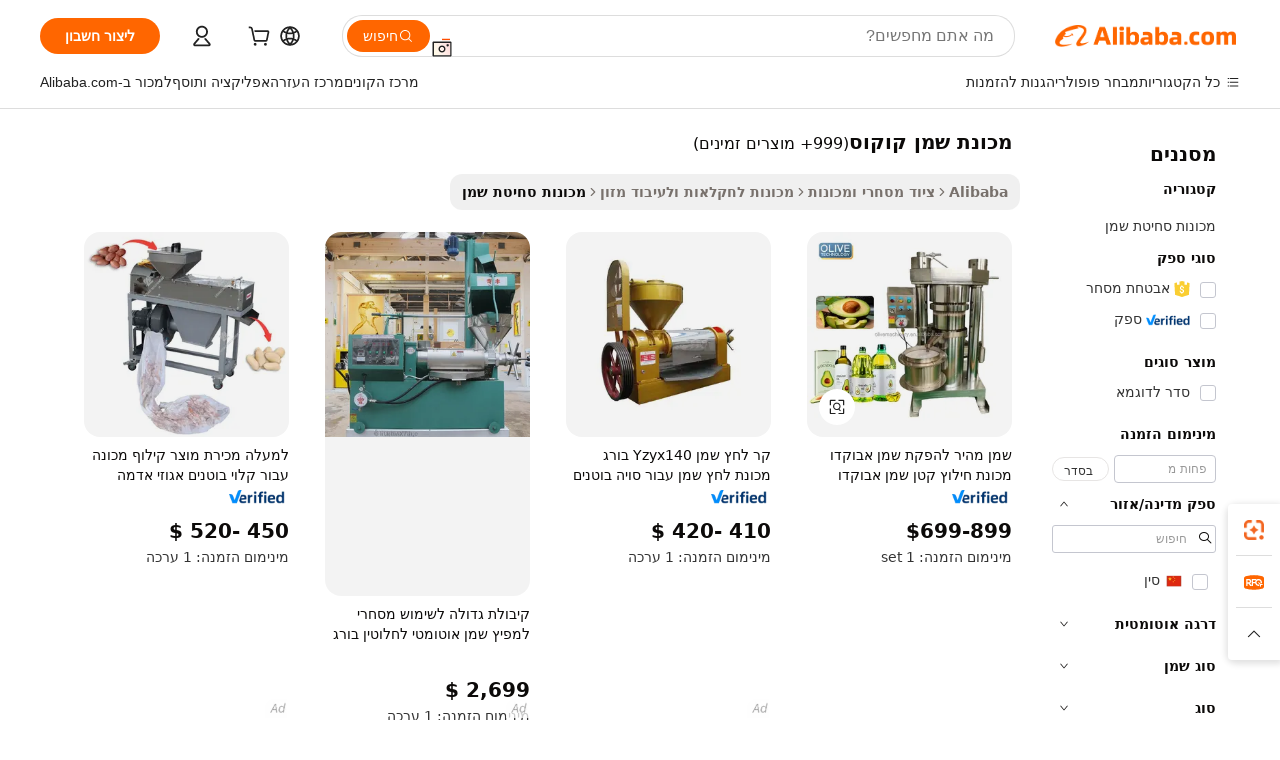

--- FILE ---
content_type: text/html;charset=UTF-8
request_url: https://hebrew.alibaba.com/g/coconut-oil-machine.html
body_size: 191685
content:

<!-- screen_content -->

    <!-- tangram:5410 begin-->
    <!-- tangram:529998 begin-->
    
<!DOCTYPE html>
<html lang="he" dir="rtl">
  <head>
        <script>
      window.__BB = {
        scene: window.__bb_scene || 'traffic-free-goods'
      };
      window.__BB.BB_CWV_IGNORE = {
          lcp_element: ['#icbu-buyer-pc-top-banner'],
          lcp_url: [],
        };
      window._timing = {}
      window._timing.first_start = Date.now();
      window.needLoginInspiration = Boolean(false);
      // 变量用于标记页面首次可见时间
      let firstVisibleTime = null;
      if (typeof document.hidden !== 'undefined') {
        // 页面首次加载时直接统计
        if (!document.hidden) {
          firstVisibleTime = Date.now();
          window.__BB_timex = 1
        } else {
          // 页面不可见时监听 visibilitychange 事件
          document.addEventListener('visibilitychange', () => {
            if (!document.hidden) {
              firstVisibleTime = Date.now();
              window.__BB_timex = firstVisibleTime - window.performance.timing.navigationStart
              window.__BB.firstVisibleTime = window.__BB_timex
              console.log("Page became visible after "+ window.__BB_timex + " ms");
            }
          }, { once: true });  // 确保只触发一次
        }
      } else {
        console.warn('Page Visibility API is not supported in this browser.');
      }
    </script>
        <meta name="data-spm" content="a2700">
        <meta name="aplus-xplug" content="NONE">
        <meta name="aplus-icbu-disable-umid" content="1">
        <meta name="google-translate-customization" content="9de59014edaf3b99-22e1cf3b5ca21786-g00bb439a5e9e5f8f-f">
    <meta name="yandex-verification" content="25a76ba8e4443bb3" />
    <meta name="msvalidate.01" content="E3FBF0E89B724C30844BF17C59608E8F" />
    <meta name="viewport" content="width=device-width, initial-scale=1.0, maximum-scale=5.0, user-scalable=yes">
        <link rel="preconnect" href="https://s.alicdn.com/" crossorigin>
    <link rel="dns-prefetch" href="https://s.alicdn.com">
                        <link rel="preload" href="https://s.alicdn.com/@g/alilog/??aplus_plugin_icbufront/index.js,mlog/aplus_v2.js" as="script">
        <link rel="preload" href="https://s.alicdn.com/@img/imgextra/i2/O1CN0153JdbU26g4bILVOyC_!!6000000007690-2-tps-418-58.png" as="image">
        <script>
            window.__APLUS_ABRATE__ = {
        perf_group: 'base64cached',
        scene: "traffic-free-goods",
      };
    </script>
    <meta name="aplus-mmstat-timeout" content="15000">
        <meta content="text/html; charset=utf-8" http-equiv="Content-Type">
          <title>מקצועית ויעילה מכונת שמן קוקוס - Alibaba.com</title>
      <meta name="keywords" content="oil press machine,palm oil pressing machine,industrial oil press machine">
      <meta name="description" content="גישה אל מכונת שמן קוקוס אמינה ובקיאה ביותר ב- Alibaba.com לכל סוגי תהליכי הפקת הנפט. מכונת שמן קוקוס אלה הן אוטומטיות ונוחות לשימוש">
            <meta name="pagetiming-rate" content="9">
      <meta name="pagetiming-resource-rate" content="4">
                    <link rel="canonical" href="https://hebrew.alibaba.com/g/coconut-oil-machine.html">
                              <link rel="alternate" hreflang="fr" href="https://french.alibaba.com/g/coconut-oil-machine.html">
                  <link rel="alternate" hreflang="de" href="https://german.alibaba.com/g/coconut-oil-machine.html">
                  <link rel="alternate" hreflang="pt" href="https://portuguese.alibaba.com/g/coconut-oil-machine.html">
                  <link rel="alternate" hreflang="it" href="https://italian.alibaba.com/g/coconut-oil-machine.html">
                  <link rel="alternate" hreflang="es" href="https://spanish.alibaba.com/g/coconut-oil-machine.html">
                  <link rel="alternate" hreflang="ru" href="https://russian.alibaba.com/g/coconut-oil-machine.html">
                  <link rel="alternate" hreflang="ko" href="https://korean.alibaba.com/g/coconut-oil-machine.html">
                  <link rel="alternate" hreflang="ar" href="https://arabic.alibaba.com/g/coconut-oil-machine.html">
                  <link rel="alternate" hreflang="ja" href="https://japanese.alibaba.com/g/coconut-oil-machine.html">
                  <link rel="alternate" hreflang="tr" href="https://turkish.alibaba.com/g/coconut-oil-machine.html">
                  <link rel="alternate" hreflang="th" href="https://thai.alibaba.com/g/coconut-oil-machine.html">
                  <link rel="alternate" hreflang="vi" href="https://vietnamese.alibaba.com/g/coconut-oil-machine.html">
                  <link rel="alternate" hreflang="nl" href="https://dutch.alibaba.com/g/coconut-oil-machine.html">
                  <link rel="alternate" hreflang="he" href="https://hebrew.alibaba.com/g/coconut-oil-machine.html">
                  <link rel="alternate" hreflang="id" href="https://indonesian.alibaba.com/g/coconut-oil-machine.html">
                  <link rel="alternate" hreflang="hi" href="https://hindi.alibaba.com/g/coconut-oil-machine.html">
                  <link rel="alternate" hreflang="en" href="https://www.alibaba.com/showroom/coconut-oil-machine.html">
                  <link rel="alternate" hreflang="zh" href="https://chinese.alibaba.com/g/coconut-oil-machine.html">
                  <link rel="alternate" hreflang="x-default" href="https://www.alibaba.com/showroom/coconut-oil-machine.html">
                                        <script>
      // Aplus 配置自动打点
      var queue = window.goldlog_queue || (window.goldlog_queue = []);
      var tags = ["button", "a", "div", "span", "i", "svg", "input", "li", "tr"];
      queue.push(
        {
          action: 'goldlog.appendMetaInfo',
          arguments: [
            'aplus-auto-exp',
            [
              {
                logkey: '/sc.ug_msite.new_product_exp',
                cssSelector: '[data-spm-exp]',
                props: ["data-spm-exp"],
              },
              {
                logkey: '/sc.ug_pc.seolist_product_exp',
                cssSelector: '.traffic-card-gallery',
                props: ["data-spm-exp"],
              }
            ]
          ]
        }
      )
      queue.push({
        action: 'goldlog.setMetaInfo',
        arguments: ['aplus-auto-clk', JSON.stringify(tags.map(tag =>({
          "logkey": "/sc.ug_msite.new_product_clk",
          tag,
          "filter": "data-spm-clk",
          "props": ["data-spm-clk"]
        })))],
      });
    </script>
  </head>
  <div id="icbu-header"><div id="the-new-header" data-version="4.4.0" data-tnh-auto-exp="tnh-expose" data-scenes="search-products" style="position: relative;background-color: #fff;border-bottom: 1px solid #ddd;box-sizing: border-box; font-family:Inter,SF Pro Text,Roboto,Helvetica Neue,Helvetica,Tahoma,Arial,PingFang SC,Microsoft YaHei;"><div style="display: flex;align-items:center;height: 72px;min-width: 1200px;max-width: 1580px;margin: 0 auto;padding: 0 40px;box-sizing: border-box;"><img style="height: 29px; width: 209px;" src="https://s.alicdn.com/@img/imgextra/i2/O1CN0153JdbU26g4bILVOyC_!!6000000007690-2-tps-418-58.png" alt="" /></div><div style="min-width: 1200px;max-width: 1580px;margin: 0 auto;overflow: hidden;font-size: 14px;display: flex;justify-content: space-between;padding: 0 40px;box-sizing: border-box;"><div style="display: flex; align-items: center; justify-content: space-between"><div style="position: relative; height: 36px; padding: 0 28px 0 20px">All categories</div><div style="position: relative; height: 36px; padding-right: 28px">Featured selections</div><div style="position: relative; height: 36px">Trade Assurance</div></div><div style="display: flex; align-items: center; justify-content: space-between"><div style="position: relative; height: 36px; padding-right: 28px">Buyer Central</div><div style="position: relative; height: 36px; padding-right: 28px">Help Center</div><div style="position: relative; height: 36px; padding-right: 28px">Get the app</div><div style="position: relative; height: 36px">Become a supplier</div></div></div></div></div></div>
  <body data-spm="7724857" style="min-height: calc(100vh + 1px)"><script 
id="beacon-aplus"   
src="//s.alicdn.com/@g/alilog/??aplus_plugin_icbufront/index.js,mlog/aplus_v2.js"
exparams="aplus=async&userid=&aplus&ali_beacon_id=&ali_apache_id=&ali_apache_track=&ali_apache_tracktmp=&eagleeye_traceid=2101e18c17690255940872118e1208&ip=18%2e118%2e195%2e214&dmtrack_c={ali%5fresin%5ftrace%3dse%5frst%3dnull%7csp%5fviewtype%3dY%7cset%3d3%7cser%3d1007%7cpageId%3daa80df3190f54a64833e39767785b1e9%7cm%5fpageid%3dnull%7cpvmi%3d48a76d8f2a0f4e128d33935edadb92a9%7csek%5fsepd%3d%25D7%259E%25D7%259B%25D7%2595%25D7%25A0%25D7%25AA%2b%25D7%25A9%25D7%259E%25D7%259F%2b%25D7%25A7%25D7%2595%25D7%25A7%25D7%2595%25D7%25A1%7csek%3dcoconut%2boil%2bmachine%7cse%5fpn%3d1%7cp4pid%3df9443ac1%2d04ae%2d4c87%2da612%2d940609411eb7%7csclkid%3dnull%7cforecast%5fpost%5fcate%3dnull%7cseo%5fnew%5fuser%5fflag%3dfalse%7ccategoryId%3d12805%7cseo%5fsearch%5fmodel%5fupgrade%5fv2%3d2025070801%7cseo%5fmodule%5fcard%5f20240624%3d202406242%7clong%5ftext%5fgoogle%5ftranslate%5fv2%3d2407142%7cseo%5fcontent%5ftd%5fbottom%5ftext%5fupdate%5fkey%3d2025070801%7cseo%5fsearch%5fmodel%5fupgrade%5fv3%3d2025072201%7cdamo%5falt%5freplace%3d2485818%7cseo%5fsearch%5fmodel%5fmulti%5fupgrade%5fv3%3d2025081101%7cwap%5fcross%3d2007659%7cwap%5fcs%5faction%3d2005494%7cAPP%5fVisitor%5fActive%3d26704%7cseo%5fshowroom%5fgoods%5fmix%3d2005244%7cseo%5fdefault%5fcached%5flong%5ftext%5ffrom%5fnew%5fkeyword%5fstep%3d2024122502%7cshowroom%5fgeneral%5ftemplate%3d2005292%7cshowroom%5freview%3d20230308%7cwap%5fcs%5ftext%3dnull%7cstructured%5fdata%3d2025052702%7cseo%5fmulti%5fstyle%5ftext%5fupdate%3d2511181%7cpc%5fnew%5fheader%3dnull%7cseo%5fmeta%5fcate%5ftemplate%5fv1%3d2025042401%7cseo%5fmeta%5ftd%5fsearch%5fkeyword%5fstep%5fv1%3d2025040999%7cseo%5fshowroom%5fbiz%5fbabablog%3d2809001%7cshowroom%5fft%5flong%5ftext%5fbaks%3d80802%7cAPP%5fGrowing%5fBuyer%5fHigh%5fIntent%5fActive%3d25485%7cshowroom%5fpc%5fv2019%3d2104%7cAPP%5fProspecting%5fBuyer%3d26709%7ccache%5fcontrol%3dnull%7cAPP%5fChurned%5fCore%5fBuyer%3d25463%7cseo%5fdefault%5fcached%5flong%5ftext%5fstep%3d24110802%7camp%5flighthouse%5fscore%5fimage%3d19657%7cseo%5fft%5ftranslate%5fgemini%3d25012003%7cwap%5fnode%5fssr%3d2015725%7cdataphant%5fopen%3d27030%7clongtext%5fmulti%5fstyle%5fexpand%5frussian%3d2510141%7cseo%5flongtext%5fgoogle%5fdata%5fsection%3d25021702%7cindustry%5fpopular%5ffloor%3dnull%7cwap%5fad%5fgoods%5fproduct%5finterval%3dnull%7cseo%5fgoods%5fbootom%5fwholesale%5flink%3d2486162%7cseo%5fkeyword%5faatest%3d7%7cseo%5fmiddle%5fwholesale%5flink%3dnull%7cft%5flong%5ftext%5fenpand%5fstep2%3d121602%7cseo%5fft%5flongtext%5fexpand%5fstep3%3d25012102%7cseo%5fwap%5fheadercard%3d2006288%7cAPP%5fChurned%5fInactive%5fVisitor%3d25497%7cAPP%5fGrowing%5fBuyer%5fHigh%5fIntent%5fInactive%3d25484%7cseo%5fmeta%5ftd%5fmulti%5fkey%3d2025061801%7ctop%5frecommend%5f20250120%3d202501201%7clongtext%5fmulti%5fstyle%5fexpand%5ffrench%5fcopy%3d25091802%7clongtext%5fmulti%5fstyle%5fexpand%5ffrench%5fcopy%5fcopy%3d25092502%7clong%5ftext%5fpaa%3d2020801%7cseo%5ffloor%5fexp%3dnull%7cseo%5fshowroom%5falgo%5flink%3d17764%7cseo%5fmeta%5ftd%5faib%5fgeneral%5fkey%3d2025091901%7ccountry%5findustry%3d202311033%7cpc%5ffree%5fswitchtosearch%3d2020529%7cshowroom%5fft%5flong%5ftext%5fenpand%5fstep1%3d101102%7cseo%5fshowroom%5fnorel%3dnull%7cplp%5fstyle%5f25%5fpc%3d202505222%7cseo%5fggs%5flayer%3d10010%7cquery%5fmutil%5flang%5ftranslate%3d2025060300%7cAPP%5fChurned%5fBuyer%3d25468%7cstream%5frender%5fperf%5fopt%3d2309181%7cwap%5fgoods%3d2007383%7cseo%5fshowroom%5fsimilar%5f20240614%3d202406142%7cchinese%5fopen%3d6307%7cquery%5fgpt%5ftranslate%3d20240820%7cad%5fproduct%5finterval%3dnull%7camp%5fto%5fpwa%3d2007359%7cplp%5faib%5fmulti%5fai%5fmeta%3d20250401%7cwap%5fsupplier%5fcontent%3dnull%7cpc%5ffree%5frefactoring%3d20220315%7cAPP%5fGrowing%5fBuyer%5fInactive%3d25475%7csso%5foem%5ffloor%3dnull%7cseo%5fpc%5fnew%5fview%5f20240807%3d202408072%7cseo%5fbottom%5ftext%5fentity%5fkey%5fcopy%3d2025062400%7cstream%5frender%3d433763%7cseo%5fmodule%5fcard%5f20240424%3d202404241%7cseo%5ftitle%5freplace%5f20191226%3d5841%7clongtext%5fmulti%5fstyle%5fexpand%3d25090802%7cgoogleweblight%3d6516%7clighthouse%5fbase64%3dnull%7cAPP%5fProspecting%5fBuyer%5fActive%3d26719%7cad%5fgoods%5fproduct%5finterval%3dnull%7cseo%5fbottom%5fdeep%5fextend%5fkw%5fkey%3d2025071101%7clongtext%5fmulti%5fstyle%5fexpand%5fturkish%3d25102801%7cilink%5fuv%3d20240911%7cwap%5flist%5fwakeup%3d2005832%7ctpp%5fcrosslink%5fpc%3d20205311%7cseo%5ftop%5fbooth%3d18501%7cAPP%5fGrowing%5fBuyer%5fLess%5fActive%3d25472%7cseo%5fsearch%5fmodel%5fupgrade%5frank%3d2025092401%7cgoodslayer%3d7977%7cft%5flong%5ftext%5ftranslate%5fexpand%5fstep1%3d24110802%7cseo%5fheaderstyle%5ftraffic%5fkey%5fv1%3d2025072100%7ccrosslink%5fswitch%3d2008141%7cp4p%5foutline%3d20240328%7cseo%5fmeta%5ftd%5faib%5fv2%5fkey%3d2025091800%7crts%5fmulti%3d2008404%7cseo%5fad%5foptimization%5fkey%5fv2%3d2025072300%7cAPP%5fVisitor%5fLess%5fActive%3d26690%7cseo%5fsearch%5franker%5fid%3d2025112401%7cplp%5fstyle%5f25%3d202505192%7ccdn%5fvm%3d2007368%7cwap%5fad%5fproduct%5finterval%3dnull%7cseo%5fsearch%5fmodel%5fmulti%5fupgrade%5frank%3d2025092401%7cpc%5fcard%5fshare%3d2025081201%7cAPP%5fGrowing%5fBuyer%5fHigh%5fIntent%5fLess%5fActive%3d25480%7cgoods%5ftitle%5fsubstitute%3d9617%7cwap%5fscreen%5fexp%3d2025081400%7creact%5fheader%5ftest%3d202502182%7cpc%5fcs%5fcolor%3d2005788%7cshowroom%5fft%5flong%5ftext%5ftest%3d72502%7cone%5ftap%5flogin%5fABTest%3d202308153%7cseo%5fhyh%5fshow%5ftags%3dnull%7cplp%5fstructured%5fdata%3d2508182%7cguide%5fdelete%3d2008526%7cseo%5findustry%5ftemplate%3dnull%7cseo%5fmeta%5ftd%5fmulti%5fes%5fkey%3d2025073101%7cseo%5fshowroom%5fdata%5fmix%3d19888%7csso%5ftop%5franking%5ffloor%3d20031%7cseo%5ftd%5fdeep%5fupgrade%5fkey%5fv3%3d2025081101%7cwap%5fue%5fone%3d2025111401%7cshowroom%5fto%5frts%5flink%3d2008480%7ccountrysearch%5ftest%3dnull%7cchannel%5famp%5fto%5fpwa%3d2008435%7cseo%5fmulti%5fstyles%5flong%5ftext%3d2503172%7cseo%5fmeta%5ftext%5fmutli%5fcate%5ftemplate%5fv1%3d2025080800%7cseo%5fdefault%5fcached%5fmutil%5flong%5ftext%5fstep%3d24110436%7cseo%5faction%5fpoint%5ftype%3d22823%7cseo%5faib%5ftd%5flaunch%5f20240828%5fcopy%3d202408282%7cseo%5fshowroom%5fwholesale%5flink%3dnull%7cseo%5fperf%5fimprove%3d2023999%7cseo%5fwap%5flist%5fbounce%5f01%3d2063%7cseo%5fwap%5flist%5fbounce%5f02%3d2128%7cAPP%5fGrowing%5fBuyer%5fActive%3d25490%7cvideolayer%3dnull%7cvideo%5fplay%3d2006036%7cAPP%5fChurned%5fMember%5fInactive%3d25501%7cseo%5fgoogle%5fnew%5fstruct%3d438326%7cicbu%5falgo%5fp4p%5fseo%5fad%3d2025072300%7ctpp%5ftrace%3dseoKeyword%2dseoKeyword%5fv3%2dbase%2dORIGINAL}&pageid=1276c3d62101f5831769025594&hn=ensearchweb033001245131%2erg%2dus%2deast%2eus44&asid=AQAAAAA6MHFpC2iwHwAAAAByDhr8DNy6Cg==&treq=&tres=" async>
</script>
            <style>body{background-color:white;}.no-scrollbar.il-sticky.il-top-0.il-max-h-\[100vh\].il-w-\[200px\].il-flex-shrink-0.il-flex-grow-0.il-overflow-y-scroll{background-color:#FFF;padding-left:12px}</style>
                    <!-- tangram:530006 begin-->
<!--  -->
 <style>
   @keyframes il-spin {
     to {
       transform: rotate(360deg);
     }
   }
   @keyframes il-pulse {
     50% {
       opacity: 0.5;
     }
   }
   .traffic-card-gallery {display: flex;position: relative;flex-direction: column;justify-content: flex-start;border-radius: 0.5rem;background-color: #fff;padding: 0.5rem 0.5rem 1rem;overflow: hidden;font-size: 0.75rem;line-height: 1rem;}
   .traffic-card-list {display: flex;position: relative;flex-direction: row;justify-content: flex-start;border-bottom-width: 1px;background-color: #fff;padding: 1rem;height: 292px;overflow: hidden;font-size: 0.75rem;line-height: 1rem;}
   .product-price {
     b {
       font-size: 22px;
     }
   }
   .skel-loading {
       animation: il-pulse 2s cubic-bezier(0.4, 0, 0.6, 1) infinite;background-color: hsl(60, 4.8%, 95.9%);
   }
 </style>
<div id="first-cached-card">
  <div style="box-sizing:border-box;display: flex;position: absolute;left: 0;right: 0;margin: 0 auto;z-index: 1;min-width: 1200px;max-width: 1580px;padding: 0.75rem 3.25rem 0;pointer-events: none;">
    <!--页面左侧区域-->
    <div style="width: 200px;padding-top: 1rem;padding-left:12px; background-color: #fff;border-radius: 0.25rem">
      <div class="skel-loading" style="height: 1.5rem;width: 50%;border-radius: 0.25rem;"></div>
      <div style="margin-top: 1rem;margin-bottom: 1rem;">
        <div class="skel-loading" style="height: 1rem;width: calc(100% * 5 / 6);"></div>
        <div
          class="skel-loading"
          style="margin-top: 1rem;height: 1rem;width: calc(100% * 8 / 12);"
        ></div>
        <div class="skel-loading" style="margin-top: 1rem;height: 1rem;width: 75%;"></div>
        <div
          class="skel-loading"
          style="margin-top: 1rem;height: 1rem;width: calc(100% * 7 / 12);"
        ></div>
      </div>
      <div class="skel-loading" style="height: 1.5rem;width: 50%;border-radius: 0.25rem;"></div>
      <div style="margin-top: 1rem;margin-bottom: 1rem;">
        <div class="skel-loading" style="height: 1rem;width: calc(100% * 5 / 6);"></div>
        <div
          class="skel-loading"
          style="margin-top: 1rem;height: 1rem;width: calc(100% * 8 / 12);"
        ></div>
        <div class="skel-loading" style="margin-top: 1rem;height: 1rem;width: 75%;"></div>
        <div
          class="skel-loading"
          style="margin-top: 1rem;height: 1rem;width: calc(100% * 7 / 12);"
        ></div>
      </div>
      <div class="skel-loading" style="height: 1.5rem;width: 50%;border-radius: 0.25rem;"></div>
      <div style="margin-top: 1rem;margin-bottom: 1rem;">
        <div class="skel-loading" style="height: 1rem;width: calc(100% * 5 / 6);"></div>
        <div
          class="skel-loading"
          style="margin-top: 1rem;height: 1rem;width: calc(100% * 8 / 12);"
        ></div>
        <div class="skel-loading" style="margin-top: 1rem;height: 1rem;width: 75%;"></div>
        <div
          class="skel-loading"
          style="margin-top: 1rem;height: 1rem;width: calc(100% * 7 / 12);"
        ></div>
      </div>
      <div class="skel-loading" style="height: 1.5rem;width: 50%;border-radius: 0.25rem;"></div>
      <div style="margin-top: 1rem;margin-bottom: 1rem;">
        <div class="skel-loading" style="height: 1rem;width: calc(100% * 5 / 6);"></div>
        <div
          class="skel-loading"
          style="margin-top: 1rem;height: 1rem;width: calc(100% * 8 / 12);"
        ></div>
        <div class="skel-loading" style="margin-top: 1rem;height: 1rem;width: 75%;"></div>
        <div
          class="skel-loading"
          style="margin-top: 1rem;height: 1rem;width: calc(100% * 7 / 12);"
        ></div>
      </div>
      <div class="skel-loading" style="height: 1.5rem;width: 50%;border-radius: 0.25rem;"></div>
      <div style="margin-top: 1rem;margin-bottom: 1rem;">
        <div class="skel-loading" style="height: 1rem;width: calc(100% * 5 / 6);"></div>
        <div
          class="skel-loading"
          style="margin-top: 1rem;height: 1rem;width: calc(100% * 8 / 12);"
        ></div>
        <div class="skel-loading" style="margin-top: 1rem;height: 1rem;width: 75%;"></div>
        <div
          class="skel-loading"
          style="margin-top: 1rem;height: 1rem;width: calc(100% * 7 / 12);"
        ></div>
      </div>
      <div class="skel-loading" style="height: 1.5rem;width: 50%;border-radius: 0.25rem;"></div>
      <div style="margin-top: 1rem;margin-bottom: 1rem;">
        <div class="skel-loading" style="height: 1rem;width: calc(100% * 5 / 6);"></div>
        <div
          class="skel-loading"
          style="margin-top: 1rem;height: 1rem;width: calc(100% * 8 / 12);"
        ></div>
        <div class="skel-loading" style="margin-top: 1rem;height: 1rem;width: 75%;"></div>
        <div
          class="skel-loading"
          style="margin-top: 1rem;height: 1rem;width: calc(100% * 7 / 12);"
        ></div>
      </div>
    </div>
    <!--页面主体区域-->
    <div style="flex: 1 1 0%; overflow: hidden;padding: 0.5rem 0.5rem 0.5rem 1.5rem">
      <div style="height: 1.25rem;margin-bottom: 1rem;"></div>
      <!-- keywords -->
      <div style="margin-bottom: 1rem;height: 1.75rem;font-weight: 700;font-size: 1.25rem;line-height: 1.75rem;"></div>
      <!-- longtext -->
            <div style="width: calc(25% - 0.9rem);pointer-events: auto">
        <div class="traffic-card-gallery">
          <!-- ProductImage -->
          <a href="//www.alibaba.com/product-detail/Fast-Oil-Extraction-Avocado-Oil-Maker_1601269886995.html?from=SEO" target="_blank" style="position: relative;margin-bottom: 0.5rem;aspect-ratio: 1;overflow: hidden;border-radius: 0.5rem;">
            <div style="display: flex; overflow: hidden">
              <div style="position: relative;margin: 0;width: 100%;min-width: 0;flex-shrink: 0;flex-grow: 0;flex-basis: 100%;padding: 0;">
                <img style="position: relative; aspect-ratio: 1; width: 100%" src="[data-uri]" loading="eager" />
                <div style="position: absolute;left: 0;bottom: 0;right: 0;top: 0;background-color: #000;opacity: 0.05;"></div>
              </div>
            </div>
          </a>
          <div style="display: flex;flex: 1 1 0%;flex-direction: column;justify-content: space-between;">
            <div>
              <a class="skel-loading" style="margin-top: 0.5rem;display:inline-block;width:100%;height:1rem;" href="//www.alibaba.com/product-detail/Fast-Oil-Extraction-Avocado-Oil-Maker_1601269886995.html" target="_blank"></a>
              <a class="skel-loading" style="margin-top: 0.125rem;display:inline-block;width:100%;height:1rem;" href="//www.alibaba.com/product-detail/Fast-Oil-Extraction-Avocado-Oil-Maker_1601269886995.html" target="_blank"></a>
              <div class="skel-loading" style="margin-top: 0.25rem;height:1.625rem;width:75%"></div>
              <div class="skel-loading" style="margin-top: 0.5rem;height: 1rem;width:50%"></div>
              <div class="skel-loading" style="margin-top:0.25rem;height:1rem;width:25%"></div>
            </div>
          </div>

        </div>
      </div>

    </div>
  </div>
</div>
<!-- tangram:530006 end-->
            <style>.component-left-filter-callback{display:flex;position:relative;margin-top:10px;height:1200px}.component-left-filter-callback img{width:200px}.component-left-filter-callback i{position:absolute;top:5%;left:50%}.related-search-wrapper{padding:.5rem;--tw-bg-opacity: 1;background-color:#fff;background-color:rgba(255,255,255,var(--tw-bg-opacity, 1));border-width:1px;border-color:var(--input)}.related-search-wrapper .related-search-box{margin:12px 16px}.related-search-wrapper .related-search-box .related-search-title{display:inline;float:start;color:#666;word-wrap:break-word;margin-right:12px;width:13%}.related-search-wrapper .related-search-box .related-search-content{display:flex;flex-wrap:wrap}.related-search-wrapper .related-search-box .related-search-content .related-search-link{margin-right:12px;width:23%;overflow:hidden;color:#666;text-overflow:ellipsis;white-space:nowrap}.product-title img{margin-right:.5rem;display:inline-block;height:1rem;vertical-align:sub}.product-price b{font-size:22px}.similar-icon{position:absolute;bottom:12px;z-index:2;right:12px}.rfq-card{display:inline-block;position:relative;box-sizing:border-box;margin-bottom:36px}.rfq-card .rfq-card-content{display:flex;position:relative;flex-direction:column;align-items:flex-start;background-size:cover;background-color:#fff;padding:12px;width:100%;height:100%}.rfq-card .rfq-card-content .rfq-card-icon{margin-top:50px}.rfq-card .rfq-card-content .rfq-card-icon img{width:45px}.rfq-card .rfq-card-content .rfq-card-top-title{margin-top:14px;color:#222;font-weight:400;font-size:16px}.rfq-card .rfq-card-content .rfq-card-title{margin-top:24px;color:#333;font-weight:800;font-size:20px}.rfq-card .rfq-card-content .rfq-card-input-box{margin-top:24px;width:100%}.rfq-card .rfq-card-content .rfq-card-input-box textarea{box-sizing:border-box;border:1px solid #ddd;border-radius:4px;background-color:#fff;padding:9px 12px;width:100%;height:88px;resize:none;color:#666;font-weight:400;font-size:13px;font-family:inherit}.rfq-card .rfq-card-content .rfq-card-button{margin-top:24px;border:1px solid #666;border-radius:16px;background-color:#fff;width:67%;color:#000;font-weight:700;font-size:14px;line-height:30px;text-align:center}[data-modulename^=ProductList-] div{contain-intrinsic-size:auto 500px}.traffic-card-gallery:hover{--tw-shadow: 0px 2px 6px 2px rgba(0,0,0,.12157);--tw-shadow-colored: 0px 2px 6px 2px var(--tw-shadow-color);box-shadow:0 0 #0000,0 0 #0000,0 2px 6px 2px #0000001f;box-shadow:var(--tw-ring-offset-shadow, 0 0 rgba(0,0,0,0)),var(--tw-ring-shadow, 0 0 rgba(0,0,0,0)),var(--tw-shadow);z-index:10}.traffic-card-gallery{position:relative;display:flex;flex-direction:column;justify-content:flex-start;overflow:hidden;border-radius:.75rem;--tw-bg-opacity: 1;background-color:#fff;background-color:rgba(255,255,255,var(--tw-bg-opacity, 1));padding:.5rem;font-size:.75rem;line-height:1rem}.traffic-card-list{position:relative;display:flex;height:292px;flex-direction:row;justify-content:flex-start;overflow:hidden;border-bottom-width:1px;--tw-bg-opacity: 1;background-color:#fff;background-color:rgba(255,255,255,var(--tw-bg-opacity, 1));padding:1rem;font-size:.75rem;line-height:1rem}.traffic-card-g-industry:hover{--tw-shadow: 0 0 10px rgba(0,0,0,.1);--tw-shadow-colored: 0 0 10px var(--tw-shadow-color);box-shadow:0 0 #0000,0 0 #0000,0 0 10px #0000001a;box-shadow:var(--tw-ring-offset-shadow, 0 0 rgba(0,0,0,0)),var(--tw-ring-shadow, 0 0 rgba(0,0,0,0)),var(--tw-shadow)}.traffic-card-g-industry{position:relative;border-radius:var(--radius);--tw-bg-opacity: 1;background-color:#fff;background-color:rgba(255,255,255,var(--tw-bg-opacity, 1));padding:1.25rem .75rem .75rem;font-size:.875rem;line-height:1.25rem}.module-filter-section-wrapper{max-height:none!important;overflow-x:hidden}*,:before,:after{--tw-border-spacing-x: 0;--tw-border-spacing-y: 0;--tw-translate-x: 0;--tw-translate-y: 0;--tw-rotate: 0;--tw-skew-x: 0;--tw-skew-y: 0;--tw-scale-x: 1;--tw-scale-y: 1;--tw-pan-x: ;--tw-pan-y: ;--tw-pinch-zoom: ;--tw-scroll-snap-strictness: proximity;--tw-gradient-from-position: ;--tw-gradient-via-position: ;--tw-gradient-to-position: ;--tw-ordinal: ;--tw-slashed-zero: ;--tw-numeric-figure: ;--tw-numeric-spacing: ;--tw-numeric-fraction: ;--tw-ring-inset: ;--tw-ring-offset-width: 0px;--tw-ring-offset-color: #fff;--tw-ring-color: rgba(59, 130, 246, .5);--tw-ring-offset-shadow: 0 0 rgba(0,0,0,0);--tw-ring-shadow: 0 0 rgba(0,0,0,0);--tw-shadow: 0 0 rgba(0,0,0,0);--tw-shadow-colored: 0 0 rgba(0,0,0,0);--tw-blur: ;--tw-brightness: ;--tw-contrast: ;--tw-grayscale: ;--tw-hue-rotate: ;--tw-invert: ;--tw-saturate: ;--tw-sepia: ;--tw-drop-shadow: ;--tw-backdrop-blur: ;--tw-backdrop-brightness: ;--tw-backdrop-contrast: ;--tw-backdrop-grayscale: ;--tw-backdrop-hue-rotate: ;--tw-backdrop-invert: ;--tw-backdrop-opacity: ;--tw-backdrop-saturate: ;--tw-backdrop-sepia: ;--tw-contain-size: ;--tw-contain-layout: ;--tw-contain-paint: ;--tw-contain-style: }::backdrop{--tw-border-spacing-x: 0;--tw-border-spacing-y: 0;--tw-translate-x: 0;--tw-translate-y: 0;--tw-rotate: 0;--tw-skew-x: 0;--tw-skew-y: 0;--tw-scale-x: 1;--tw-scale-y: 1;--tw-pan-x: ;--tw-pan-y: ;--tw-pinch-zoom: ;--tw-scroll-snap-strictness: proximity;--tw-gradient-from-position: ;--tw-gradient-via-position: ;--tw-gradient-to-position: ;--tw-ordinal: ;--tw-slashed-zero: ;--tw-numeric-figure: ;--tw-numeric-spacing: ;--tw-numeric-fraction: ;--tw-ring-inset: ;--tw-ring-offset-width: 0px;--tw-ring-offset-color: #fff;--tw-ring-color: rgba(59, 130, 246, .5);--tw-ring-offset-shadow: 0 0 rgba(0,0,0,0);--tw-ring-shadow: 0 0 rgba(0,0,0,0);--tw-shadow: 0 0 rgba(0,0,0,0);--tw-shadow-colored: 0 0 rgba(0,0,0,0);--tw-blur: ;--tw-brightness: ;--tw-contrast: ;--tw-grayscale: ;--tw-hue-rotate: ;--tw-invert: ;--tw-saturate: ;--tw-sepia: ;--tw-drop-shadow: ;--tw-backdrop-blur: ;--tw-backdrop-brightness: ;--tw-backdrop-contrast: ;--tw-backdrop-grayscale: ;--tw-backdrop-hue-rotate: ;--tw-backdrop-invert: ;--tw-backdrop-opacity: ;--tw-backdrop-saturate: ;--tw-backdrop-sepia: ;--tw-contain-size: ;--tw-contain-layout: ;--tw-contain-paint: ;--tw-contain-style: }*,:before,:after{box-sizing:border-box;border-width:0;border-style:solid;border-color:#e5e7eb}:before,:after{--tw-content: ""}html,:host{line-height:1.5;-webkit-text-size-adjust:100%;-moz-tab-size:4;-o-tab-size:4;tab-size:4;font-family:ui-sans-serif,system-ui,-apple-system,Segoe UI,Roboto,Ubuntu,Cantarell,Noto Sans,sans-serif,"Apple Color Emoji","Segoe UI Emoji",Segoe UI Symbol,"Noto Color Emoji";font-feature-settings:normal;font-variation-settings:normal;-webkit-tap-highlight-color:transparent}body{margin:0;line-height:inherit}hr{height:0;color:inherit;border-top-width:1px}abbr:where([title]){text-decoration:underline;-webkit-text-decoration:underline dotted;text-decoration:underline dotted}h1,h2,h3,h4,h5,h6{font-size:inherit;font-weight:inherit}a{color:inherit;text-decoration:inherit}b,strong{font-weight:bolder}code,kbd,samp,pre{font-family:ui-monospace,SFMono-Regular,Menlo,Monaco,Consolas,Liberation Mono,Courier New,monospace;font-feature-settings:normal;font-variation-settings:normal;font-size:1em}small{font-size:80%}sub,sup{font-size:75%;line-height:0;position:relative;vertical-align:baseline}sub{bottom:-.25em}sup{top:-.5em}table{text-indent:0;border-color:inherit;border-collapse:collapse}button,input,optgroup,select,textarea{font-family:inherit;font-feature-settings:inherit;font-variation-settings:inherit;font-size:100%;font-weight:inherit;line-height:inherit;letter-spacing:inherit;color:inherit;margin:0;padding:0}button,select{text-transform:none}button,input:where([type=button]),input:where([type=reset]),input:where([type=submit]){-webkit-appearance:button;background-color:transparent;background-image:none}:-moz-focusring{outline:auto}:-moz-ui-invalid{box-shadow:none}progress{vertical-align:baseline}::-webkit-inner-spin-button,::-webkit-outer-spin-button{height:auto}[type=search]{-webkit-appearance:textfield;outline-offset:-2px}::-webkit-search-decoration{-webkit-appearance:none}::-webkit-file-upload-button{-webkit-appearance:button;font:inherit}summary{display:list-item}blockquote,dl,dd,h1,h2,h3,h4,h5,h6,hr,figure,p,pre{margin:0}fieldset{margin:0;padding:0}legend{padding:0}ol,ul,menu{list-style:none;margin:0;padding:0}dialog{padding:0}textarea{resize:vertical}input::-moz-placeholder,textarea::-moz-placeholder{opacity:1;color:#9ca3af}input::placeholder,textarea::placeholder{opacity:1;color:#9ca3af}button,[role=button]{cursor:pointer}:disabled{cursor:default}img,svg,video,canvas,audio,iframe,embed,object{display:block;vertical-align:middle}img,video{max-width:100%;height:auto}[hidden]:where(:not([hidden=until-found])){display:none}:root{--background: hsl(0, 0%, 100%);--foreground: hsl(20, 14.3%, 4.1%);--card: hsl(0, 0%, 100%);--card-foreground: hsl(20, 14.3%, 4.1%);--popover: hsl(0, 0%, 100%);--popover-foreground: hsl(20, 14.3%, 4.1%);--primary: hsl(24, 100%, 50%);--primary-foreground: hsl(60, 9.1%, 97.8%);--secondary: hsl(60, 4.8%, 95.9%);--secondary-foreground: #333;--muted: hsl(60, 4.8%, 95.9%);--muted-foreground: hsl(25, 5.3%, 44.7%);--accent: hsl(60, 4.8%, 95.9%);--accent-foreground: hsl(24, 9.8%, 10%);--destructive: hsl(0, 84.2%, 60.2%);--destructive-foreground: hsl(60, 9.1%, 97.8%);--border: hsl(20, 5.9%, 90%);--input: hsl(20, 5.9%, 90%);--ring: hsl(24.6, 95%, 53.1%);--radius: 1rem}.dark{--background: hsl(20, 14.3%, 4.1%);--foreground: hsl(60, 9.1%, 97.8%);--card: hsl(20, 14.3%, 4.1%);--card-foreground: hsl(60, 9.1%, 97.8%);--popover: hsl(20, 14.3%, 4.1%);--popover-foreground: hsl(60, 9.1%, 97.8%);--primary: hsl(20.5, 90.2%, 48.2%);--primary-foreground: hsl(60, 9.1%, 97.8%);--secondary: hsl(12, 6.5%, 15.1%);--secondary-foreground: hsl(60, 9.1%, 97.8%);--muted: hsl(12, 6.5%, 15.1%);--muted-foreground: hsl(24, 5.4%, 63.9%);--accent: hsl(12, 6.5%, 15.1%);--accent-foreground: hsl(60, 9.1%, 97.8%);--destructive: hsl(0, 72.2%, 50.6%);--destructive-foreground: hsl(60, 9.1%, 97.8%);--border: hsl(12, 6.5%, 15.1%);--input: hsl(12, 6.5%, 15.1%);--ring: hsl(20.5, 90.2%, 48.2%)}*{border-color:#e7e5e4;border-color:var(--border)}body{background-color:#fff;background-color:var(--background);color:#0c0a09;color:var(--foreground)}.il-sr-only{position:absolute;width:1px;height:1px;padding:0;margin:-1px;overflow:hidden;clip:rect(0,0,0,0);white-space:nowrap;border-width:0}.il-invisible{visibility:hidden}.il-fixed{position:fixed}.il-absolute{position:absolute}.il-relative{position:relative}.il-sticky{position:sticky}.il-inset-0{inset:0}.il--bottom-12{bottom:-3rem}.il--top-12{top:-3rem}.il-bottom-0{bottom:0}.il-bottom-2{bottom:.5rem}.il-bottom-3{bottom:.75rem}.il-bottom-4{bottom:1rem}.il-end-0{right:0}.il-end-2{right:.5rem}.il-end-3{right:.75rem}.il-end-4{right:1rem}.il-left-0{left:0}.il-left-3{left:.75rem}.il-right-0{right:0}.il-right-2{right:.5rem}.il-right-3{right:.75rem}.il-start-0{left:0}.il-start-1\/2{left:50%}.il-start-2{left:.5rem}.il-start-3{left:.75rem}.il-start-\[50\%\]{left:50%}.il-top-0{top:0}.il-top-1\/2{top:50%}.il-top-16{top:4rem}.il-top-4{top:1rem}.il-top-\[50\%\]{top:50%}.il-z-10{z-index:10}.il-z-50{z-index:50}.il-z-\[9999\]{z-index:9999}.il-col-span-4{grid-column:span 4 / span 4}.il-m-0{margin:0}.il-m-3{margin:.75rem}.il-m-auto{margin:auto}.il-mx-auto{margin-left:auto;margin-right:auto}.il-my-3{margin-top:.75rem;margin-bottom:.75rem}.il-my-5{margin-top:1.25rem;margin-bottom:1.25rem}.il-my-auto{margin-top:auto;margin-bottom:auto}.\!il-mb-4{margin-bottom:1rem!important}.il--mt-4{margin-top:-1rem}.il-mb-0{margin-bottom:0}.il-mb-1{margin-bottom:.25rem}.il-mb-2{margin-bottom:.5rem}.il-mb-3{margin-bottom:.75rem}.il-mb-4{margin-bottom:1rem}.il-mb-5{margin-bottom:1.25rem}.il-mb-6{margin-bottom:1.5rem}.il-mb-8{margin-bottom:2rem}.il-mb-\[-0\.75rem\]{margin-bottom:-.75rem}.il-mb-\[0\.125rem\]{margin-bottom:.125rem}.il-me-1{margin-right:.25rem}.il-me-2{margin-right:.5rem}.il-me-3{margin-right:.75rem}.il-me-auto{margin-right:auto}.il-mr-1{margin-right:.25rem}.il-mr-2{margin-right:.5rem}.il-ms-1{margin-left:.25rem}.il-ms-4{margin-left:1rem}.il-ms-5{margin-left:1.25rem}.il-ms-8{margin-left:2rem}.il-ms-\[\.375rem\]{margin-left:.375rem}.il-ms-auto{margin-left:auto}.il-mt-0{margin-top:0}.il-mt-0\.5{margin-top:.125rem}.il-mt-1{margin-top:.25rem}.il-mt-2{margin-top:.5rem}.il-mt-3{margin-top:.75rem}.il-mt-4{margin-top:1rem}.il-mt-6{margin-top:1.5rem}.il-line-clamp-1{overflow:hidden;display:-webkit-box;-webkit-box-orient:vertical;-webkit-line-clamp:1}.il-line-clamp-2{overflow:hidden;display:-webkit-box;-webkit-box-orient:vertical;-webkit-line-clamp:2}.il-line-clamp-6{overflow:hidden;display:-webkit-box;-webkit-box-orient:vertical;-webkit-line-clamp:6}.il-inline-block{display:inline-block}.il-inline{display:inline}.il-flex{display:flex}.il-inline-flex{display:inline-flex}.il-grid{display:grid}.il-aspect-square{aspect-ratio:1 / 1}.il-size-5{width:1.25rem;height:1.25rem}.il-h-1{height:.25rem}.il-h-10{height:2.5rem}.il-h-11{height:2.75rem}.il-h-20{height:5rem}.il-h-24{height:6rem}.il-h-3\.5{height:.875rem}.il-h-4{height:1rem}.il-h-40{height:10rem}.il-h-6{height:1.5rem}.il-h-8{height:2rem}.il-h-9{height:2.25rem}.il-h-\[150px\]{height:150px}.il-h-\[152px\]{height:152px}.il-h-\[18\.25rem\]{height:18.25rem}.il-h-\[292px\]{height:292px}.il-h-\[600px\]{height:600px}.il-h-auto{height:auto}.il-h-fit{height:-moz-fit-content;height:fit-content}.il-h-full{height:100%}.il-h-screen{height:100vh}.il-max-h-\[100vh\]{max-height:100vh}.il-w-1\/2{width:50%}.il-w-10{width:2.5rem}.il-w-10\/12{width:83.333333%}.il-w-4{width:1rem}.il-w-6{width:1.5rem}.il-w-64{width:16rem}.il-w-7\/12{width:58.333333%}.il-w-72{width:18rem}.il-w-8{width:2rem}.il-w-8\/12{width:66.666667%}.il-w-9{width:2.25rem}.il-w-9\/12{width:75%}.il-w-\[200px\]{width:200px}.il-w-\[84px\]{width:84px}.il-w-fit{width:-moz-fit-content;width:fit-content}.il-w-full{width:100%}.il-w-screen{width:100vw}.il-min-w-0{min-width:0px}.il-min-w-3{min-width:.75rem}.il-min-w-\[1200px\]{min-width:1200px}.il-max-w-\[1000px\]{max-width:1000px}.il-max-w-\[1580px\]{max-width:1580px}.il-max-w-full{max-width:100%}.il-max-w-lg{max-width:32rem}.il-flex-1{flex:1 1 0%}.il-flex-shrink-0,.il-shrink-0{flex-shrink:0}.il-flex-grow-0,.il-grow-0{flex-grow:0}.il-basis-24{flex-basis:6rem}.il-basis-full{flex-basis:100%}.il-origin-\[--radix-tooltip-content-transform-origin\]{transform-origin:var(--radix-tooltip-content-transform-origin)}.il--translate-x-1\/2{--tw-translate-x: -50%;transform:translate(-50%,var(--tw-translate-y)) rotate(var(--tw-rotate)) skew(var(--tw-skew-x)) skewY(var(--tw-skew-y)) scaleX(var(--tw-scale-x)) scaleY(var(--tw-scale-y));transform:translate(var(--tw-translate-x),var(--tw-translate-y)) rotate(var(--tw-rotate)) skew(var(--tw-skew-x)) skewY(var(--tw-skew-y)) scaleX(var(--tw-scale-x)) scaleY(var(--tw-scale-y))}.il--translate-y-1\/2{--tw-translate-y: -50%;transform:translate(var(--tw-translate-x),-50%) rotate(var(--tw-rotate)) skew(var(--tw-skew-x)) skewY(var(--tw-skew-y)) scaleX(var(--tw-scale-x)) scaleY(var(--tw-scale-y));transform:translate(var(--tw-translate-x),var(--tw-translate-y)) rotate(var(--tw-rotate)) skew(var(--tw-skew-x)) skewY(var(--tw-skew-y)) scaleX(var(--tw-scale-x)) scaleY(var(--tw-scale-y))}.il-translate-x-\[-50\%\]{--tw-translate-x: -50%;transform:translate(-50%,var(--tw-translate-y)) rotate(var(--tw-rotate)) skew(var(--tw-skew-x)) skewY(var(--tw-skew-y)) scaleX(var(--tw-scale-x)) scaleY(var(--tw-scale-y));transform:translate(var(--tw-translate-x),var(--tw-translate-y)) rotate(var(--tw-rotate)) skew(var(--tw-skew-x)) skewY(var(--tw-skew-y)) scaleX(var(--tw-scale-x)) scaleY(var(--tw-scale-y))}.il-translate-y-\[-50\%\]{--tw-translate-y: -50%;transform:translate(var(--tw-translate-x),-50%) rotate(var(--tw-rotate)) skew(var(--tw-skew-x)) skewY(var(--tw-skew-y)) scaleX(var(--tw-scale-x)) scaleY(var(--tw-scale-y));transform:translate(var(--tw-translate-x),var(--tw-translate-y)) rotate(var(--tw-rotate)) skew(var(--tw-skew-x)) skewY(var(--tw-skew-y)) scaleX(var(--tw-scale-x)) scaleY(var(--tw-scale-y))}.il-rotate-90{--tw-rotate: 90deg;transform:translate(var(--tw-translate-x),var(--tw-translate-y)) rotate(90deg) skew(var(--tw-skew-x)) skewY(var(--tw-skew-y)) scaleX(var(--tw-scale-x)) scaleY(var(--tw-scale-y));transform:translate(var(--tw-translate-x),var(--tw-translate-y)) rotate(var(--tw-rotate)) skew(var(--tw-skew-x)) skewY(var(--tw-skew-y)) scaleX(var(--tw-scale-x)) scaleY(var(--tw-scale-y))}@keyframes il-pulse{50%{opacity:.5}}.il-animate-pulse{animation:il-pulse 2s cubic-bezier(.4,0,.6,1) infinite}@keyframes il-spin{to{transform:rotate(360deg)}}.il-animate-spin{animation:il-spin 1s linear infinite}.il-cursor-pointer{cursor:pointer}.il-list-disc{list-style-type:disc}.il-grid-cols-2{grid-template-columns:repeat(2,minmax(0,1fr))}.il-grid-cols-4{grid-template-columns:repeat(4,minmax(0,1fr))}.il-flex-row{flex-direction:row}.il-flex-col{flex-direction:column}.il-flex-col-reverse{flex-direction:column-reverse}.il-flex-wrap{flex-wrap:wrap}.il-flex-nowrap{flex-wrap:nowrap}.il-items-start{align-items:flex-start}.il-items-center{align-items:center}.il-items-baseline{align-items:baseline}.il-justify-start{justify-content:flex-start}.il-justify-end{justify-content:flex-end}.il-justify-center{justify-content:center}.il-justify-between{justify-content:space-between}.il-gap-1{gap:.25rem}.il-gap-1\.5{gap:.375rem}.il-gap-10{gap:2.5rem}.il-gap-2{gap:.5rem}.il-gap-3{gap:.75rem}.il-gap-4{gap:1rem}.il-gap-8{gap:2rem}.il-gap-\[\.0938rem\]{gap:.0938rem}.il-gap-\[\.375rem\]{gap:.375rem}.il-gap-\[0\.125rem\]{gap:.125rem}.\!il-gap-x-5{-moz-column-gap:1.25rem!important;column-gap:1.25rem!important}.\!il-gap-y-5{row-gap:1.25rem!important}.il-space-y-1\.5>:not([hidden])~:not([hidden]){--tw-space-y-reverse: 0;margin-top:calc(.375rem * (1 - var(--tw-space-y-reverse)));margin-top:.375rem;margin-top:calc(.375rem * calc(1 - var(--tw-space-y-reverse)));margin-bottom:0rem;margin-bottom:calc(.375rem * var(--tw-space-y-reverse))}.il-space-y-4>:not([hidden])~:not([hidden]){--tw-space-y-reverse: 0;margin-top:calc(1rem * (1 - var(--tw-space-y-reverse)));margin-top:1rem;margin-top:calc(1rem * calc(1 - var(--tw-space-y-reverse)));margin-bottom:0rem;margin-bottom:calc(1rem * var(--tw-space-y-reverse))}.il-overflow-hidden{overflow:hidden}.il-overflow-y-auto{overflow-y:auto}.il-overflow-y-scroll{overflow-y:scroll}.il-truncate{overflow:hidden;text-overflow:ellipsis;white-space:nowrap}.il-text-ellipsis{text-overflow:ellipsis}.il-whitespace-normal{white-space:normal}.il-whitespace-nowrap{white-space:nowrap}.il-break-normal{word-wrap:normal;word-break:normal}.il-break-words{word-wrap:break-word}.il-break-all{word-break:break-all}.il-rounded{border-radius:.25rem}.il-rounded-2xl{border-radius:1rem}.il-rounded-\[0\.5rem\]{border-radius:.5rem}.il-rounded-\[1\.25rem\]{border-radius:1.25rem}.il-rounded-full{border-radius:9999px}.il-rounded-lg{border-radius:1rem;border-radius:var(--radius)}.il-rounded-md{border-radius:calc(1rem - 2px);border-radius:calc(var(--radius) - 2px)}.il-rounded-sm{border-radius:calc(1rem - 4px);border-radius:calc(var(--radius) - 4px)}.il-rounded-xl{border-radius:.75rem}.il-border,.il-border-\[1px\]{border-width:1px}.il-border-b,.il-border-b-\[1px\]{border-bottom-width:1px}.il-border-solid{border-style:solid}.il-border-none{border-style:none}.il-border-\[\#222\]{--tw-border-opacity: 1;border-color:#222;border-color:rgba(34,34,34,var(--tw-border-opacity, 1))}.il-border-\[\#DDD\]{--tw-border-opacity: 1;border-color:#ddd;border-color:rgba(221,221,221,var(--tw-border-opacity, 1))}.il-border-foreground{border-color:#0c0a09;border-color:var(--foreground)}.il-border-input{border-color:#e7e5e4;border-color:var(--input)}.il-bg-\[\#F8F8F8\]{--tw-bg-opacity: 1;background-color:#f8f8f8;background-color:rgba(248,248,248,var(--tw-bg-opacity, 1))}.il-bg-\[\#d9d9d963\]{background-color:#d9d9d963}.il-bg-accent{background-color:#f5f5f4;background-color:var(--accent)}.il-bg-background{background-color:#fff;background-color:var(--background)}.il-bg-black{--tw-bg-opacity: 1;background-color:#000;background-color:rgba(0,0,0,var(--tw-bg-opacity, 1))}.il-bg-black\/80{background-color:#000c}.il-bg-destructive{background-color:#ef4444;background-color:var(--destructive)}.il-bg-gray-300{--tw-bg-opacity: 1;background-color:#d1d5db;background-color:rgba(209,213,219,var(--tw-bg-opacity, 1))}.il-bg-muted{background-color:#f5f5f4;background-color:var(--muted)}.il-bg-orange-500{--tw-bg-opacity: 1;background-color:#f97316;background-color:rgba(249,115,22,var(--tw-bg-opacity, 1))}.il-bg-popover{background-color:#fff;background-color:var(--popover)}.il-bg-primary{background-color:#f60;background-color:var(--primary)}.il-bg-secondary{background-color:#f5f5f4;background-color:var(--secondary)}.il-bg-transparent{background-color:transparent}.il-bg-white{--tw-bg-opacity: 1;background-color:#fff;background-color:rgba(255,255,255,var(--tw-bg-opacity, 1))}.il-bg-opacity-80{--tw-bg-opacity: .8}.il-bg-cover{background-size:cover}.il-bg-no-repeat{background-repeat:no-repeat}.il-fill-black{fill:#000}.il-object-cover{-o-object-fit:cover;object-fit:cover}.il-p-0{padding:0}.il-p-1{padding:.25rem}.il-p-2{padding:.5rem}.il-p-3{padding:.75rem}.il-p-4{padding:1rem}.il-p-5{padding:1.25rem}.il-p-6{padding:1.5rem}.il-px-2{padding-left:.5rem;padding-right:.5rem}.il-px-3{padding-left:.75rem;padding-right:.75rem}.il-py-0\.5{padding-top:.125rem;padding-bottom:.125rem}.il-py-1\.5{padding-top:.375rem;padding-bottom:.375rem}.il-py-10{padding-top:2.5rem;padding-bottom:2.5rem}.il-py-2{padding-top:.5rem;padding-bottom:.5rem}.il-py-3{padding-top:.75rem;padding-bottom:.75rem}.il-pb-0{padding-bottom:0}.il-pb-3{padding-bottom:.75rem}.il-pb-4{padding-bottom:1rem}.il-pb-8{padding-bottom:2rem}.il-pe-0{padding-right:0}.il-pe-2{padding-right:.5rem}.il-pe-3{padding-right:.75rem}.il-pe-4{padding-right:1rem}.il-pe-6{padding-right:1.5rem}.il-pe-8{padding-right:2rem}.il-pe-\[12px\]{padding-right:12px}.il-pe-\[3\.25rem\]{padding-right:3.25rem}.il-pl-4{padding-left:1rem}.il-ps-0{padding-left:0}.il-ps-2{padding-left:.5rem}.il-ps-3{padding-left:.75rem}.il-ps-4{padding-left:1rem}.il-ps-6{padding-left:1.5rem}.il-ps-8{padding-left:2rem}.il-ps-\[12px\]{padding-left:12px}.il-ps-\[3\.25rem\]{padding-left:3.25rem}.il-pt-10{padding-top:2.5rem}.il-pt-4{padding-top:1rem}.il-pt-5{padding-top:1.25rem}.il-pt-6{padding-top:1.5rem}.il-pt-7{padding-top:1.75rem}.il-text-center{text-align:center}.il-text-start{text-align:left}.il-text-2xl{font-size:1.5rem;line-height:2rem}.il-text-base{font-size:1rem;line-height:1.5rem}.il-text-lg{font-size:1.125rem;line-height:1.75rem}.il-text-sm{font-size:.875rem;line-height:1.25rem}.il-text-xl{font-size:1.25rem;line-height:1.75rem}.il-text-xs{font-size:.75rem;line-height:1rem}.il-font-\[600\]{font-weight:600}.il-font-bold{font-weight:700}.il-font-medium{font-weight:500}.il-font-normal{font-weight:400}.il-font-semibold{font-weight:600}.il-leading-3{line-height:.75rem}.il-leading-4{line-height:1rem}.il-leading-\[1\.43\]{line-height:1.43}.il-leading-\[18px\]{line-height:18px}.il-leading-\[26px\]{line-height:26px}.il-leading-none{line-height:1}.il-tracking-tight{letter-spacing:-.025em}.il-text-\[\#00820D\]{--tw-text-opacity: 1;color:#00820d;color:rgba(0,130,13,var(--tw-text-opacity, 1))}.il-text-\[\#222\]{--tw-text-opacity: 1;color:#222;color:rgba(34,34,34,var(--tw-text-opacity, 1))}.il-text-\[\#444\]{--tw-text-opacity: 1;color:#444;color:rgba(68,68,68,var(--tw-text-opacity, 1))}.il-text-\[\#4B1D1F\]{--tw-text-opacity: 1;color:#4b1d1f;color:rgba(75,29,31,var(--tw-text-opacity, 1))}.il-text-\[\#767676\]{--tw-text-opacity: 1;color:#767676;color:rgba(118,118,118,var(--tw-text-opacity, 1))}.il-text-\[\#D04A0A\]{--tw-text-opacity: 1;color:#d04a0a;color:rgba(208,74,10,var(--tw-text-opacity, 1))}.il-text-\[\#F7421E\]{--tw-text-opacity: 1;color:#f7421e;color:rgba(247,66,30,var(--tw-text-opacity, 1))}.il-text-\[\#FF6600\]{--tw-text-opacity: 1;color:#f60;color:rgba(255,102,0,var(--tw-text-opacity, 1))}.il-text-\[\#f7421e\]{--tw-text-opacity: 1;color:#f7421e;color:rgba(247,66,30,var(--tw-text-opacity, 1))}.il-text-destructive-foreground{color:#fafaf9;color:var(--destructive-foreground)}.il-text-foreground{color:#0c0a09;color:var(--foreground)}.il-text-muted-foreground{color:#78716c;color:var(--muted-foreground)}.il-text-popover-foreground{color:#0c0a09;color:var(--popover-foreground)}.il-text-primary{color:#f60;color:var(--primary)}.il-text-primary-foreground{color:#fafaf9;color:var(--primary-foreground)}.il-text-secondary-foreground{color:#333;color:var(--secondary-foreground)}.il-text-white{--tw-text-opacity: 1;color:#fff;color:rgba(255,255,255,var(--tw-text-opacity, 1))}.il-underline{text-decoration-line:underline}.il-line-through{text-decoration-line:line-through}.il-underline-offset-4{text-underline-offset:4px}.il-opacity-5{opacity:.05}.il-opacity-70{opacity:.7}.il-shadow-\[0_2px_6px_2px_rgba\(0\,0\,0\,0\.12\)\]{--tw-shadow: 0 2px 6px 2px rgba(0,0,0,.12);--tw-shadow-colored: 0 2px 6px 2px var(--tw-shadow-color);box-shadow:0 0 #0000,0 0 #0000,0 2px 6px 2px #0000001f;box-shadow:var(--tw-ring-offset-shadow, 0 0 rgba(0,0,0,0)),var(--tw-ring-shadow, 0 0 rgba(0,0,0,0)),var(--tw-shadow)}.il-shadow-cards{--tw-shadow: 0 0 10px rgba(0,0,0,.1);--tw-shadow-colored: 0 0 10px var(--tw-shadow-color);box-shadow:0 0 #0000,0 0 #0000,0 0 10px #0000001a;box-shadow:var(--tw-ring-offset-shadow, 0 0 rgba(0,0,0,0)),var(--tw-ring-shadow, 0 0 rgba(0,0,0,0)),var(--tw-shadow)}.il-shadow-lg{--tw-shadow: 0 10px 15px -3px rgba(0, 0, 0, .1), 0 4px 6px -4px rgba(0, 0, 0, .1);--tw-shadow-colored: 0 10px 15px -3px var(--tw-shadow-color), 0 4px 6px -4px var(--tw-shadow-color);box-shadow:0 0 #0000,0 0 #0000,0 10px 15px -3px #0000001a,0 4px 6px -4px #0000001a;box-shadow:var(--tw-ring-offset-shadow, 0 0 rgba(0,0,0,0)),var(--tw-ring-shadow, 0 0 rgba(0,0,0,0)),var(--tw-shadow)}.il-shadow-md{--tw-shadow: 0 4px 6px -1px rgba(0, 0, 0, .1), 0 2px 4px -2px rgba(0, 0, 0, .1);--tw-shadow-colored: 0 4px 6px -1px var(--tw-shadow-color), 0 2px 4px -2px var(--tw-shadow-color);box-shadow:0 0 #0000,0 0 #0000,0 4px 6px -1px #0000001a,0 2px 4px -2px #0000001a;box-shadow:var(--tw-ring-offset-shadow, 0 0 rgba(0,0,0,0)),var(--tw-ring-shadow, 0 0 rgba(0,0,0,0)),var(--tw-shadow)}.il-outline-none{outline:2px solid transparent;outline-offset:2px}.il-outline-1{outline-width:1px}.il-ring-offset-background{--tw-ring-offset-color: var(--background)}.il-transition-colors{transition-property:color,background-color,border-color,text-decoration-color,fill,stroke;transition-timing-function:cubic-bezier(.4,0,.2,1);transition-duration:.15s}.il-transition-opacity{transition-property:opacity;transition-timing-function:cubic-bezier(.4,0,.2,1);transition-duration:.15s}.il-transition-transform{transition-property:transform;transition-timing-function:cubic-bezier(.4,0,.2,1);transition-duration:.15s}.il-duration-200{transition-duration:.2s}.il-duration-300{transition-duration:.3s}.il-ease-in-out{transition-timing-function:cubic-bezier(.4,0,.2,1)}@keyframes enter{0%{opacity:1;opacity:var(--tw-enter-opacity, 1);transform:translateZ(0) scaleZ(1) rotate(0);transform:translate3d(var(--tw-enter-translate-x, 0),var(--tw-enter-translate-y, 0),0) scale3d(var(--tw-enter-scale, 1),var(--tw-enter-scale, 1),var(--tw-enter-scale, 1)) rotate(var(--tw-enter-rotate, 0))}}@keyframes exit{to{opacity:1;opacity:var(--tw-exit-opacity, 1);transform:translateZ(0) scaleZ(1) rotate(0);transform:translate3d(var(--tw-exit-translate-x, 0),var(--tw-exit-translate-y, 0),0) scale3d(var(--tw-exit-scale, 1),var(--tw-exit-scale, 1),var(--tw-exit-scale, 1)) rotate(var(--tw-exit-rotate, 0))}}.il-animate-in{animation-name:enter;animation-duration:.15s;--tw-enter-opacity: initial;--tw-enter-scale: initial;--tw-enter-rotate: initial;--tw-enter-translate-x: initial;--tw-enter-translate-y: initial}.il-fade-in-0{--tw-enter-opacity: 0}.il-zoom-in-95{--tw-enter-scale: .95}.il-duration-200{animation-duration:.2s}.il-duration-300{animation-duration:.3s}.il-ease-in-out{animation-timing-function:cubic-bezier(.4,0,.2,1)}.no-scrollbar::-webkit-scrollbar{display:none}.no-scrollbar{-ms-overflow-style:none;scrollbar-width:none}.longtext-style-inmodel h2{margin-bottom:.5rem;margin-top:1rem;font-size:1rem;line-height:1.5rem;font-weight:700}.first-of-type\:il-ms-4:first-of-type{margin-left:1rem}.hover\:il-bg-\[\#f4f4f4\]:hover{--tw-bg-opacity: 1;background-color:#f4f4f4;background-color:rgba(244,244,244,var(--tw-bg-opacity, 1))}.hover\:il-bg-accent:hover{background-color:#f5f5f4;background-color:var(--accent)}.hover\:il-text-accent-foreground:hover{color:#1c1917;color:var(--accent-foreground)}.hover\:il-text-foreground:hover{color:#0c0a09;color:var(--foreground)}.hover\:il-underline:hover{text-decoration-line:underline}.hover\:il-opacity-100:hover{opacity:1}.hover\:il-opacity-90:hover{opacity:.9}.focus\:il-outline-none:focus{outline:2px solid transparent;outline-offset:2px}.focus\:il-ring-2:focus{--tw-ring-offset-shadow: var(--tw-ring-inset) 0 0 0 var(--tw-ring-offset-width) var(--tw-ring-offset-color);--tw-ring-shadow: var(--tw-ring-inset) 0 0 0 calc(2px + var(--tw-ring-offset-width)) var(--tw-ring-color);box-shadow:var(--tw-ring-offset-shadow),var(--tw-ring-shadow),0 0 #0000;box-shadow:var(--tw-ring-offset-shadow),var(--tw-ring-shadow),var(--tw-shadow, 0 0 rgba(0,0,0,0))}.focus\:il-ring-ring:focus{--tw-ring-color: var(--ring)}.focus\:il-ring-offset-2:focus{--tw-ring-offset-width: 2px}.focus-visible\:il-outline-none:focus-visible{outline:2px solid transparent;outline-offset:2px}.focus-visible\:il-ring-2:focus-visible{--tw-ring-offset-shadow: var(--tw-ring-inset) 0 0 0 var(--tw-ring-offset-width) var(--tw-ring-offset-color);--tw-ring-shadow: var(--tw-ring-inset) 0 0 0 calc(2px + var(--tw-ring-offset-width)) var(--tw-ring-color);box-shadow:var(--tw-ring-offset-shadow),var(--tw-ring-shadow),0 0 #0000;box-shadow:var(--tw-ring-offset-shadow),var(--tw-ring-shadow),var(--tw-shadow, 0 0 rgba(0,0,0,0))}.focus-visible\:il-ring-ring:focus-visible{--tw-ring-color: var(--ring)}.focus-visible\:il-ring-offset-2:focus-visible{--tw-ring-offset-width: 2px}.active\:il-bg-primary:active{background-color:#f60;background-color:var(--primary)}.active\:il-bg-white:active{--tw-bg-opacity: 1;background-color:#fff;background-color:rgba(255,255,255,var(--tw-bg-opacity, 1))}.disabled\:il-pointer-events-none:disabled{pointer-events:none}.disabled\:il-opacity-10:disabled{opacity:.1}.il-group:hover .group-hover\:il-visible{visibility:visible}.il-group:hover .group-hover\:il-scale-110{--tw-scale-x: 1.1;--tw-scale-y: 1.1;transform:translate(var(--tw-translate-x),var(--tw-translate-y)) rotate(var(--tw-rotate)) skew(var(--tw-skew-x)) skewY(var(--tw-skew-y)) scaleX(1.1) scaleY(1.1);transform:translate(var(--tw-translate-x),var(--tw-translate-y)) rotate(var(--tw-rotate)) skew(var(--tw-skew-x)) skewY(var(--tw-skew-y)) scaleX(var(--tw-scale-x)) scaleY(var(--tw-scale-y))}.il-group:hover .group-hover\:il-underline{text-decoration-line:underline}.data-\[state\=open\]\:il-animate-in[data-state=open]{animation-name:enter;animation-duration:.15s;--tw-enter-opacity: initial;--tw-enter-scale: initial;--tw-enter-rotate: initial;--tw-enter-translate-x: initial;--tw-enter-translate-y: initial}.data-\[state\=closed\]\:il-animate-out[data-state=closed]{animation-name:exit;animation-duration:.15s;--tw-exit-opacity: initial;--tw-exit-scale: initial;--tw-exit-rotate: initial;--tw-exit-translate-x: initial;--tw-exit-translate-y: initial}.data-\[state\=closed\]\:il-fade-out-0[data-state=closed]{--tw-exit-opacity: 0}.data-\[state\=open\]\:il-fade-in-0[data-state=open]{--tw-enter-opacity: 0}.data-\[state\=closed\]\:il-zoom-out-95[data-state=closed]{--tw-exit-scale: .95}.data-\[state\=open\]\:il-zoom-in-95[data-state=open]{--tw-enter-scale: .95}.data-\[side\=bottom\]\:il-slide-in-from-top-2[data-side=bottom]{--tw-enter-translate-y: -.5rem}.data-\[side\=left\]\:il-slide-in-from-right-2[data-side=left]{--tw-enter-translate-x: .5rem}.data-\[side\=right\]\:il-slide-in-from-left-2[data-side=right]{--tw-enter-translate-x: -.5rem}.data-\[side\=top\]\:il-slide-in-from-bottom-2[data-side=top]{--tw-enter-translate-y: .5rem}@media (min-width: 640px){.sm\:il-flex-row{flex-direction:row}.sm\:il-justify-end{justify-content:flex-end}.sm\:il-gap-2\.5{gap:.625rem}.sm\:il-space-x-2>:not([hidden])~:not([hidden]){--tw-space-x-reverse: 0;margin-right:0rem;margin-right:calc(.5rem * var(--tw-space-x-reverse));margin-left:calc(.5rem * (1 - var(--tw-space-x-reverse)));margin-left:.5rem;margin-left:calc(.5rem * calc(1 - var(--tw-space-x-reverse)))}.sm\:il-rounded-lg{border-radius:1rem;border-radius:var(--radius)}.sm\:il-text-left{text-align:left}}.rtl\:il-translate-x-\[50\%\]:where([dir=rtl],[dir=rtl] *){--tw-translate-x: 50%;transform:translate(50%,var(--tw-translate-y)) rotate(var(--tw-rotate)) skew(var(--tw-skew-x)) skewY(var(--tw-skew-y)) scaleX(var(--tw-scale-x)) scaleY(var(--tw-scale-y));transform:translate(var(--tw-translate-x),var(--tw-translate-y)) rotate(var(--tw-rotate)) skew(var(--tw-skew-x)) skewY(var(--tw-skew-y)) scaleX(var(--tw-scale-x)) scaleY(var(--tw-scale-y))}.rtl\:il-scale-\[-1\]:where([dir=rtl],[dir=rtl] *){--tw-scale-x: -1;--tw-scale-y: -1;transform:translate(var(--tw-translate-x),var(--tw-translate-y)) rotate(var(--tw-rotate)) skew(var(--tw-skew-x)) skewY(var(--tw-skew-y)) scaleX(-1) scaleY(-1);transform:translate(var(--tw-translate-x),var(--tw-translate-y)) rotate(var(--tw-rotate)) skew(var(--tw-skew-x)) skewY(var(--tw-skew-y)) scaleX(var(--tw-scale-x)) scaleY(var(--tw-scale-y))}.rtl\:il-scale-x-\[-1\]:where([dir=rtl],[dir=rtl] *){--tw-scale-x: -1;transform:translate(var(--tw-translate-x),var(--tw-translate-y)) rotate(var(--tw-rotate)) skew(var(--tw-skew-x)) skewY(var(--tw-skew-y)) scaleX(-1) scaleY(var(--tw-scale-y));transform:translate(var(--tw-translate-x),var(--tw-translate-y)) rotate(var(--tw-rotate)) skew(var(--tw-skew-x)) skewY(var(--tw-skew-y)) scaleX(var(--tw-scale-x)) scaleY(var(--tw-scale-y))}.rtl\:il-flex-row-reverse:where([dir=rtl],[dir=rtl] *){flex-direction:row-reverse}.\[\&\>svg\]\:il-size-3\.5>svg{width:.875rem;height:.875rem}
</style>
            <style>.switch-to-popover-trigger{position:relative}.switch-to-popover-trigger .switch-to-popover-content{position:absolute;left:50%;z-index:9999;cursor:default}html[dir=rtl] .switch-to-popover-trigger .switch-to-popover-content{left:auto;right:50%}.switch-to-popover-trigger .switch-to-popover-content .down-arrow{width:0;height:0;border-left:11px solid transparent;border-right:11px solid transparent;border-bottom:12px solid #222;transform:translate(-50%);filter:drop-shadow(0 -2px 2px rgba(0,0,0,.05));z-index:1}html[dir=rtl] .switch-to-popover-trigger .switch-to-popover-content .down-arrow{transform:translate(50%)}.switch-to-popover-trigger .switch-to-popover-content .content-container{background-color:#222;border-radius:12px;padding:16px;color:#fff;transform:translate(-50%);width:320px;height:-moz-fit-content;height:fit-content;display:flex;justify-content:space-between;align-items:start}html[dir=rtl] .switch-to-popover-trigger .switch-to-popover-content .content-container{transform:translate(50%)}.switch-to-popover-trigger .switch-to-popover-content .content-container .content .title{font-size:14px;line-height:18px;font-weight:400}.switch-to-popover-trigger .switch-to-popover-content .content-container .actions{display:flex;justify-content:start;align-items:center;gap:12px;margin-top:12px}.switch-to-popover-trigger .switch-to-popover-content .content-container .actions .switch-button{background-color:#fff;color:#222;border-radius:999px;padding:4px 8px;font-weight:600;font-size:12px;line-height:16px;cursor:pointer}.switch-to-popover-trigger .switch-to-popover-content .content-container .actions .choose-another-button{color:#fff;padding:4px 8px;font-weight:600;font-size:12px;line-height:16px;cursor:pointer}.switch-to-popover-trigger .switch-to-popover-content .content-container .close-button{cursor:pointer}.tnh-message-content .tnh-messages-nodata .tnh-messages-nodata-info .img{width:100%;height:101px;margin-top:40px;margin-bottom:20px;background:url(https://s.alicdn.com/@img/imgextra/i4/O1CN01lnw1WK1bGeXDIoBnB_!!6000000003438-2-tps-399-303.png) no-repeat center center;background-size:133px 101px}#popup-root .functional-content .thirdpart-login .icon-facebook{background-image:url(https://s.alicdn.com/@img/imgextra/i1/O1CN01hUG9f21b67dGOuB2W_!!6000000003415-55-tps-40-40.svg)}#popup-root .functional-content .thirdpart-login .icon-google{background-image:url(https://s.alicdn.com/@img/imgextra/i1/O1CN01Qd3ZsM1C2aAxLHO2h_!!6000000000023-2-tps-120-120.png)}#popup-root .functional-content .thirdpart-login .icon-linkedin{background-image:url(https://s.alicdn.com/@img/imgextra/i1/O1CN01qVG1rv1lNCYkhep7t_!!6000000004806-55-tps-40-40.svg)}.tnh-logo{z-index:9999;display:flex;flex-shrink:0;width:185px;height:22px;background:url(https://s.alicdn.com/@img/imgextra/i2/O1CN0153JdbU26g4bILVOyC_!!6000000007690-2-tps-418-58.png) no-repeat 0 0;background-size:auto 22px;cursor:pointer}html[dir=rtl] .tnh-logo{background:url(https://s.alicdn.com/@img/imgextra/i2/O1CN0153JdbU26g4bILVOyC_!!6000000007690-2-tps-418-58.png) no-repeat 100% 0}.tnh-new-logo{width:185px;background:url(https://s.alicdn.com/@img/imgextra/i1/O1CN01e5zQ2S1cAWz26ivMo_!!6000000003560-2-tps-920-110.png) no-repeat 0 0;background-size:auto 22px;height:22px}html[dir=rtl] .tnh-new-logo{background:url(https://s.alicdn.com/@img/imgextra/i1/O1CN01e5zQ2S1cAWz26ivMo_!!6000000003560-2-tps-920-110.png) no-repeat 100% 0}.source-in-europe{display:flex;gap:32px;padding:0 10px}.source-in-europe .divider{flex-shrink:0;width:1px;background-color:#ddd}.source-in-europe .sie_info{flex-shrink:0;width:520px}.source-in-europe .sie_info .sie_info-logo{display:inline-block!important;height:28px}.source-in-europe .sie_info .sie_info-title{margin-top:24px;font-weight:700;font-size:20px;line-height:26px}.source-in-europe .sie_info .sie_info-description{margin-top:8px;font-size:14px;line-height:18px}.source-in-europe .sie_info .sie_info-sell-list{margin-top:24px;display:flex;flex-wrap:wrap;justify-content:space-between;gap:16px}.source-in-europe .sie_info .sie_info-sell-list-item{width:calc(50% - 8px);display:flex;align-items:center;padding:20px 16px;gap:12px;border-radius:12px;font-size:14px;line-height:18px;font-weight:600}.source-in-europe .sie_info .sie_info-sell-list-item img{width:28px;height:28px}.source-in-europe .sie_info .sie_info-btn{display:inline-block;min-width:240px;margin-top:24px;margin-bottom:30px;padding:13px 24px;background-color:#f60;opacity:.9;color:#fff!important;border-radius:99px;font-size:16px;font-weight:600;line-height:22px;-webkit-text-decoration:none;text-decoration:none;text-align:center;cursor:pointer;border:none}.source-in-europe .sie_info .sie_info-btn:hover{opacity:1}.source-in-europe .sie_cards{display:flex;flex-grow:1}.source-in-europe .sie_cards .sie_cards-product-list{display:flex;flex-grow:1;flex-wrap:wrap;justify-content:space-between;gap:32px 16px;max-height:376px;overflow:hidden}.source-in-europe .sie_cards .sie_cards-product-list.lt-14{justify-content:flex-start}.source-in-europe .sie_cards .sie_cards-product{width:110px;height:172px;display:flex;flex-direction:column;align-items:center;color:#222;box-sizing:border-box}.source-in-europe .sie_cards .sie_cards-product .img{display:flex;justify-content:center;align-items:center;position:relative;width:88px;height:88px;overflow:hidden;border-radius:88px}.source-in-europe .sie_cards .sie_cards-product .img img{width:88px;height:88px;-o-object-fit:cover;object-fit:cover}.source-in-europe .sie_cards .sie_cards-product .img:after{content:"";background-color:#0000001a;position:absolute;left:0;top:0;width:100%;height:100%}html[dir=rtl] .source-in-europe .sie_cards .sie_cards-product .img:after{left:auto;right:0}.source-in-europe .sie_cards .sie_cards-product .text{font-size:12px;line-height:16px;display:-webkit-box;overflow:hidden;text-overflow:ellipsis;-webkit-box-orient:vertical;-webkit-line-clamp:1}.source-in-europe .sie_cards .sie_cards-product .sie_cards-product-title{margin-top:12px;color:#222}.source-in-europe .sie_cards .sie_cards-product .sie_cards-product-sell,.source-in-europe .sie_cards .sie_cards-product .sie_cards-product-country-list{margin-top:4px;color:#767676}.source-in-europe .sie_cards .sie_cards-product .sie_cards-product-country-list{display:flex;gap:8px}.source-in-europe .sie_cards .sie_cards-product .sie_cards-product-country-list.one-country{gap:4px}.source-in-europe .sie_cards .sie_cards-product .sie_cards-product-country-list img{width:18px;height:13px}.source-in-europe.source-in-europe-europages .sie_info-btn{background-color:#7faf0d}.source-in-europe.source-in-europe-europages .sie_info-sell-list-item{background-color:#f2f7e7}.source-in-europe.source-in-europe-europages .sie_card{background:#7faf0d0d}.source-in-europe.source-in-europe-wlw .sie_info-btn{background-color:#0060df}.source-in-europe.source-in-europe-wlw .sie_info-sell-list-item{background-color:#f1f5fc}.source-in-europe.source-in-europe-wlw .sie_card{background:#0060df0d}.whatsapp-widget-content{display:flex;justify-content:space-between;gap:32px;align-items:center;width:100%;height:100%}.whatsapp-widget-content-left{display:flex;flex-direction:column;align-items:flex-start;gap:20px;flex:1 0 0;max-width:720px}.whatsapp-widget-content-left-image{width:138px;height:32px}.whatsapp-widget-content-left-content-title{color:#222;font-family:Inter;font-size:32px;font-style:normal;font-weight:700;line-height:42px;letter-spacing:0;margin-bottom:8px}.whatsapp-widget-content-left-content-info{color:#666;font-family:Inter;font-size:20px;font-style:normal;font-weight:400;line-height:26px;letter-spacing:0}.whatsapp-widget-content-left-button{display:flex;height:48px;padding:0 20px;justify-content:center;align-items:center;border-radius:24px;background:#d64000;overflow:hidden;color:#fff;text-align:center;text-overflow:ellipsis;font-family:Inter;font-size:16px;font-style:normal;font-weight:600;line-height:22px;line-height:var(--PC-Heading-S-line-height, 22px);letter-spacing:0;letter-spacing:var(--PC-Heading-S-tracking, 0)}.whatsapp-widget-content-right{display:flex;height:270px;flex-direction:row;align-items:center}.whatsapp-widget-content-right-QRCode{border-top-left-radius:20px;border-bottom-left-radius:20px;display:flex;height:270px;min-width:284px;padding:0 24px;flex-direction:column;justify-content:center;align-items:center;background:#ece8dd;gap:24px}html[dir=rtl] .whatsapp-widget-content-right-QRCode{border-radius:0 20px 20px 0}.whatsapp-widget-content-right-QRCode-container{width:144px;height:144px;padding:12px;border-radius:20px;background:#fff}.whatsapp-widget-content-right-QRCode-text{color:#767676;text-align:center;font-family:SF Pro Text;font-size:16px;font-style:normal;font-weight:400;line-height:19px;letter-spacing:0}.whatsapp-widget-content-right-image{border-top-right-radius:20px;border-bottom-right-radius:20px;width:270px;height:270px;aspect-ratio:1/1}html[dir=rtl] .whatsapp-widget-content-right-image{border-radius:20px 0 0 20px}.tnh-sub-tab{margin-left:28px;display:flex;flex-direction:row;gap:24px}html[dir=rtl] .tnh-sub-tab{margin-left:0;margin-right:28px}.tnh-sub-tab-item{display:flex;height:40px;max-width:160px;justify-content:center;align-items:center;color:#222;text-align:center;font-family:Inter;font-size:16px;font-style:normal;font-weight:500;line-height:normal;letter-spacing:-.48px}.tnh-sub-tab-item-active{font-weight:700;border-bottom:2px solid #222}.tnh-sub-title{padding-left:12px;margin-left:13px;position:relative;color:#222;-webkit-text-decoration:none;text-decoration:none;white-space:nowrap;font-weight:600;font-size:20px;line-height:22px}html[dir=rtl] .tnh-sub-title{padding-left:0;padding-right:12px;margin-left:0;margin-right:13px}.tnh-sub-title:active{-webkit-text-decoration:none;text-decoration:none}.tnh-sub-title:before{content:"";height:24px;width:1px;position:absolute;display:inline-block;background-color:#222;left:0;top:50%;transform:translateY(-50%)}html[dir=rtl] .tnh-sub-title:before{left:auto;right:0}.popup-content{margin:auto;background:#fff;width:50%;padding:5px;border:1px solid #d7d7d7}[role=tooltip].popup-content{width:200px;box-shadow:0 0 3px #00000029;border-radius:5px}.popup-overlay{background:#00000080}[data-popup=tooltip].popup-overlay{background:transparent}.popup-arrow{filter:drop-shadow(0 -3px 3px rgba(0,0,0,.16));color:#fff;stroke-width:2px;stroke:#d7d7d7;stroke-dasharray:30px;stroke-dashoffset:-54px;inset:0}.tnh-badge{position:relative}.tnh-badge i{position:absolute;top:-8px;left:50%;height:16px;padding:0 6px;border-radius:8px;background-color:#e52828;color:#fff;font-style:normal;font-size:12px;line-height:16px}html[dir=rtl] .tnh-badge i{left:auto;right:50%}.tnh-badge-nf i{position:relative;top:auto;left:auto;height:16px;padding:0 8px;border-radius:8px;background-color:#e52828;color:#fff;font-style:normal;font-size:12px;line-height:16px}html[dir=rtl] .tnh-badge-nf i{left:auto;right:auto}.tnh-button{display:block;flex-shrink:0;height:36px;padding:0 24px;outline:none;border-radius:9999px;background-color:#f60;color:#fff!important;text-align:center;font-weight:600;font-size:14px;line-height:36px;cursor:pointer}.tnh-button:active{-webkit-text-decoration:none;text-decoration:none;transform:scale(.9)}.tnh-button:hover{background-color:#d04a0a}@keyframes circle-360-ltr{0%{transform:rotate(0)}to{transform:rotate(360deg)}}@keyframes circle-360-rtl{0%{transform:rotate(0)}to{transform:rotate(-360deg)}}.circle-360{animation:circle-360-ltr infinite 1s linear;-webkit-animation:circle-360-ltr infinite 1s linear}html[dir=rtl] .circle-360{animation:circle-360-rtl infinite 1s linear;-webkit-animation:circle-360-rtl infinite 1s linear}.tnh-loading{display:flex;align-items:center;justify-content:center;width:100%}.tnh-loading .tnh-icon{color:#ddd;font-size:40px}#the-new-header.tnh-fixed{position:fixed;top:0;left:0;border-bottom:1px solid #ddd;background-color:#fff!important}html[dir=rtl] #the-new-header.tnh-fixed{left:auto;right:0}.tnh-overlay{position:fixed;top:0;left:0;width:100%;height:100vh}html[dir=rtl] .tnh-overlay{left:auto;right:0}.tnh-icon{display:inline-block;width:1em;height:1em;margin-right:6px;overflow:hidden;vertical-align:-.15em;fill:currentColor}html[dir=rtl] .tnh-icon{margin-right:0;margin-left:6px}.tnh-hide{display:none}.tnh-more{color:#222!important;-webkit-text-decoration:underline!important;text-decoration:underline!important}#the-new-header.tnh-dark{background-color:transparent;color:#fff}#the-new-header.tnh-dark a:link,#the-new-header.tnh-dark a:visited,#the-new-header.tnh-dark a:hover,#the-new-header.tnh-dark a:active,#the-new-header.tnh-dark .tnh-sign-in{color:#fff}#the-new-header.tnh-dark .functional-content a{color:#222}#the-new-header.tnh-dark .tnh-logo{background:url(https://s.alicdn.com/@logo/logo_en_dark_horizontal_default_full.png) no-repeat 0 0;background-size:auto 22px}#the-new-header.tnh-dark .tnh-new-logo{background:url(https://s.alicdn.com/@logo/logo_en_dark_horizontal_default_full.png) no-repeat 0 0;background-size:auto 22px}#the-new-header.tnh-dark .tnh-sub-title{color:#fff}#the-new-header.tnh-dark .tnh-sub-title:before{content:"";height:24px;width:1px;position:absolute;display:inline-block;background-color:#fff;left:0;top:50%;transform:translateY(-50%)}html[dir=rtl] #the-new-header.tnh-dark .tnh-sub-title:before{left:auto;right:0}#the-new-header.tnh-white,#the-new-header.tnh-white-overlay{background-color:#fff;color:#222}#the-new-header.tnh-white a:link,#the-new-header.tnh-white-overlay a:link,#the-new-header.tnh-white a:visited,#the-new-header.tnh-white-overlay a:visited,#the-new-header.tnh-white a:hover,#the-new-header.tnh-white-overlay a:hover,#the-new-header.tnh-white a:active,#the-new-header.tnh-white-overlay a:active,#the-new-header.tnh-white .tnh-sign-in,#the-new-header.tnh-white-overlay .tnh-sign-in{color:#222}#the-new-header.tnh-white .tnh-logo,#the-new-header.tnh-white-overlay .tnh-logo{background:url(https://s.alicdn.com/@logo/logo_en_light_horizontal_default_full.png) no-repeat 0 0;background-size:209px 29px}#the-new-header.tnh-white .tnh-new-logo,#the-new-header.tnh-white-overlay .tnh-new-logo{background:url(https://s.alicdn.com/@logo/logo_en_light_horizontal_default_full.png) no-repeat 0 0;background-size:auto 22px}#the-new-header.tnh-white .tnh-sub-title,#the-new-header.tnh-white-overlay .tnh-sub-title{color:#222}#the-new-header.tnh-white{border-bottom:1px solid #ddd;background-color:#fff!important}#the-new-header.tnh-no-border{border:none}#the-new-header.tnh-transparent{background-color:transparent!important;border-bottom:none!important}@keyframes color-change-to-fff{0%{background:transparent}to{background:#fff}}#the-new-header.tnh-white-overlay{animation:color-change-to-fff .1s cubic-bezier(.65,0,.35,1);-webkit-animation:color-change-to-fff .1s cubic-bezier(.65,0,.35,1)}.ta-content .ta-card{display:flex;align-items:center;justify-content:flex-start;width:49%;height:120px;margin-bottom:20px;padding:20px;border-radius:16px;background-color:#f7f7f7}.ta-content .ta-card .img{width:70px;height:70px;background-size:70px 70px}.ta-content .ta-card .text{display:flex;align-items:center;justify-content:space-between;width:calc(100% - 76px);margin-left:16px;font-size:20px;line-height:26px}html[dir=rtl] .ta-content .ta-card .text{margin-left:0;margin-right:16px}.ta-content .ta-card .text h3{max-width:200px;margin-right:8px;text-align:left;font-weight:600;font-size:14px}html[dir=rtl] .ta-content .ta-card .text h3{margin-right:0;margin-left:8px;text-align:right}.ta-content .ta-card .text .tnh-icon{flex-shrink:0;font-size:24px}.ta-content .ta-card .text .tnh-icon.rtl{transform:scaleX(-1)}.ta-content{display:flex;justify-content:space-between}.ta-content .info{width:50%;margin:40px 40px 40px 134px}html[dir=rtl] .ta-content .info{margin:40px 134px 40px 40px}.ta-content .info h3{display:block;margin:20px 0 28px;font-weight:600;font-size:32px;line-height:40px}.ta-content .info .img{width:212px;height:32px}.ta-content .info .tnh-button{display:block;width:180px;color:#fff}.ta-content .cards{display:flex;flex-shrink:0;flex-wrap:wrap;justify-content:space-between;width:716px}.help-center-content{display:flex;justify-content:center;gap:40px}.help-center-content .hc-item{display:flex;flex-direction:column;align-items:center;justify-content:center;width:280px;height:144px;border:1px solid #ddd;font-size:14px}.help-center-content .hc-item .tnh-icon{margin-bottom:14px;font-size:40px;line-height:40px}.help-center-content .help-center-links{min-width:250px;margin-left:40px;padding-left:40px;border-left:1px solid #ddd}html[dir=rtl] .help-center-content .help-center-links{margin-left:0;margin-right:40px;padding-left:0;padding-right:40px;border-left:none;border-right:1px solid #ddd}.help-center-content .help-center-links a{display:block;padding:12px 14px;outline:none;color:#222;-webkit-text-decoration:none;text-decoration:none;font-size:14px}.help-center-content .help-center-links a:hover{-webkit-text-decoration:underline!important;text-decoration:underline!important}.get-the-app-content-tnh{display:flex;justify-content:center;flex:0 0 auto}.get-the-app-content-tnh .info-tnh .title-tnh{font-weight:700;font-size:20px;margin-bottom:20px}.get-the-app-content-tnh .info-tnh .content-wrapper{display:flex;justify-content:center}.get-the-app-content-tnh .info-tnh .content-tnh{margin-right:40px;width:300px;font-size:16px}html[dir=rtl] .get-the-app-content-tnh .info-tnh .content-tnh{margin-right:0;margin-left:40px}.get-the-app-content-tnh .info-tnh a{-webkit-text-decoration:underline!important;text-decoration:underline!important}.get-the-app-content-tnh .download{display:flex}.get-the-app-content-tnh .download .store{display:flex;flex-direction:column;margin-right:40px}html[dir=rtl] .get-the-app-content-tnh .download .store{margin-right:0;margin-left:40px}.get-the-app-content-tnh .download .store a{margin-bottom:20px}.get-the-app-content-tnh .download .store a img{height:44px}.get-the-app-content-tnh .download .qr img{height:120px}.get-the-app-content-tnh-wrapper{display:flex;justify-content:center;align-items:start;height:100%}.get-the-app-content-tnh-divider{width:1px;height:100%;background-color:#ddd;margin:0 67px;flex:0 0 auto}.tnh-alibaba-lens-install-btn{background-color:#f60;height:48px;border-radius:65px;padding:0 24px;margin-left:71px;color:#fff;flex:0 0 auto;display:flex;align-items:center;border:none;cursor:pointer;font-size:16px;font-weight:600;line-height:22px}html[dir=rtl] .tnh-alibaba-lens-install-btn{margin-left:0;margin-right:71px}.tnh-alibaba-lens-install-btn img{width:24px;height:24px}.tnh-alibaba-lens-install-btn span{margin-left:8px}html[dir=rtl] .tnh-alibaba-lens-install-btn span{margin-left:0;margin-right:8px}.tnh-alibaba-lens-info{display:flex;margin-bottom:20px;font-size:16px}.tnh-alibaba-lens-info div{width:400px}.tnh-alibaba-lens-title{color:#222;font-family:Inter;font-size:20px;font-weight:700;line-height:26px;margin-bottom:20px}.tnh-alibaba-lens-extra{-webkit-text-decoration:underline!important;text-decoration:underline!important;font-size:16px;font-style:normal;font-weight:400;line-height:22px}.featured-content{display:flex;justify-content:center;gap:40px}.featured-content .card-links{min-width:250px;margin-left:40px;padding-left:40px;border-left:1px solid #ddd}html[dir=rtl] .featured-content .card-links{margin-left:0;margin-right:40px;padding-left:0;padding-right:40px;border-left:none;border-right:1px solid #ddd}.featured-content .card-links a{display:block;padding:14px;outline:none;-webkit-text-decoration:none;text-decoration:none;font-size:14px}.featured-content .card-links a:hover{-webkit-text-decoration:underline!important;text-decoration:underline!important}.featured-content .featured-item{display:flex;flex-direction:column;align-items:center;justify-content:center;width:280px;height:144px;border:1px solid #ddd;color:#222;font-size:14px}.featured-content .featured-item .tnh-icon{margin-bottom:14px;font-size:40px;line-height:40px}.buyer-central-content{display:flex;justify-content:space-between;gap:30px;margin:auto 20px;font-size:14px}.buyer-central-content .bcc-item{width:20%}.buyer-central-content .bcc-item .bcc-item-title,.buyer-central-content .bcc-item .bcc-item-child{margin-bottom:18px}.buyer-central-content .bcc-item .bcc-item-title{font-weight:600}.buyer-central-content .bcc-item .bcc-item-child a:hover{-webkit-text-decoration:underline!important;text-decoration:underline!important}.become-supplier-content{display:flex;justify-content:center;gap:40px}.become-supplier-content a{display:flex;flex-direction:column;align-items:center;justify-content:center;width:280px;height:144px;padding:0 20px;border:1px solid #ddd;font-size:14px}.become-supplier-content a .tnh-icon{margin-bottom:14px;font-size:40px;line-height:40px}.become-supplier-content a .become-supplier-content-desc{height:44px;text-align:center}@keyframes sub-header-title-hover{0%{transform:scaleX(.4);-webkit-transform:scaleX(.4)}to{transform:scaleX(1);-webkit-transform:scaleX(1)}}.sub-header{min-width:1200px;max-width:1580px;height:36px;margin:0 auto;overflow:hidden;font-size:14px}.sub-header .sub-header-top{position:absolute;bottom:0;z-index:2;width:100%;min-width:1200px;max-width:1600px;height:36px;margin:0 auto;background-color:transparent}.sub-header .sub-header-default{display:flex;justify-content:space-between;width:100%;height:40px;padding:0 40px}.sub-header .sub-header-default .sub-header-main,.sub-header .sub-header-default .sub-header-sub{display:flex;align-items:center;justify-content:space-between;gap:28px}.sub-header .sub-header-default .sub-header-main .sh-current-item .animated-tab-content,.sub-header .sub-header-default .sub-header-sub .sh-current-item .animated-tab-content{top:108px;opacity:1;visibility:visible}.sub-header .sub-header-default .sub-header-main .sh-current-item .animated-tab-content img,.sub-header .sub-header-default .sub-header-sub .sh-current-item .animated-tab-content img{display:inline}.sub-header .sub-header-default .sub-header-main .sh-current-item .animated-tab-content .item-img,.sub-header .sub-header-default .sub-header-sub .sh-current-item .animated-tab-content .item-img{display:block}.sub-header .sub-header-default .sub-header-main .sh-current-item .tab-title:after,.sub-header .sub-header-default .sub-header-sub .sh-current-item .tab-title:after{position:absolute;bottom:1px;display:block;width:100%;height:2px;border-bottom:2px solid #222!important;content:" ";animation:sub-header-title-hover .3s cubic-bezier(.6,0,.4,1) both;-webkit-animation:sub-header-title-hover .3s cubic-bezier(.6,0,.4,1) both}.sub-header .sub-header-default .sub-header-main .sh-current-item .tab-title-click:hover,.sub-header .sub-header-default .sub-header-sub .sh-current-item .tab-title-click:hover{-webkit-text-decoration:underline;text-decoration:underline}.sub-header .sub-header-default .sub-header-main .sh-current-item .tab-title-click:after,.sub-header .sub-header-default .sub-header-sub .sh-current-item .tab-title-click:after{display:none}.sub-header .sub-header-default .sub-header-main>div,.sub-header .sub-header-default .sub-header-sub>div{display:flex;align-items:center;margin-top:-2px;cursor:pointer}.sub-header .sub-header-default .sub-header-main>div:last-child,.sub-header .sub-header-default .sub-header-sub>div:last-child{padding-right:0}html[dir=rtl] .sub-header .sub-header-default .sub-header-main>div:last-child,html[dir=rtl] .sub-header .sub-header-default .sub-header-sub>div:last-child{padding-right:0;padding-left:0}.sub-header .sub-header-default .sub-header-main>div:last-child.sh-current-item:after,.sub-header .sub-header-default .sub-header-sub>div:last-child.sh-current-item:after{width:100%}.sub-header .sub-header-default .sub-header-main>div .tab-title,.sub-header .sub-header-default .sub-header-sub>div .tab-title{position:relative;height:36px}.sub-header .sub-header-default .sub-header-main>div .animated-tab-content,.sub-header .sub-header-default .sub-header-sub>div .animated-tab-content{position:absolute;top:108px;left:0;width:100%;overflow:hidden;border-top:1px solid #ddd;background-color:#fff;opacity:0;visibility:hidden}html[dir=rtl] .sub-header .sub-header-default .sub-header-main>div .animated-tab-content,html[dir=rtl] .sub-header .sub-header-default .sub-header-sub>div .animated-tab-content{left:auto;right:0}.sub-header .sub-header-default .sub-header-main>div .animated-tab-content img,.sub-header .sub-header-default .sub-header-sub>div .animated-tab-content img{display:none}.sub-header .sub-header-default .sub-header-main>div .animated-tab-content .item-img,.sub-header .sub-header-default .sub-header-sub>div .animated-tab-content .item-img{display:none}.sub-header .sub-header-default .sub-header-main>div .tab-content,.sub-header .sub-header-default .sub-header-sub>div .tab-content{display:flex;justify-content:flex-start;width:100%;min-width:1200px;max-height:calc(100vh - 220px)}.sub-header .sub-header-default .sub-header-main>div .tab-content .animated-tab-content-children,.sub-header .sub-header-default .sub-header-sub>div .tab-content .animated-tab-content-children{width:100%;min-width:1200px;max-width:1600px;margin:40px auto;padding:0 40px;opacity:0}.sub-header .sub-header-default .sub-header-main>div .tab-content .animated-tab-content-children-no-animation,.sub-header .sub-header-default .sub-header-sub>div .tab-content .animated-tab-content-children-no-animation{opacity:1}.sub-header .sub-header-props{height:36px}.sub-header .sub-header-props-hide{position:relative;height:0;padding:0 40px}.sub-header .rounded{border-radius:8px}.tnh-logo{z-index:9999;display:flex;flex-shrink:0;width:185px;height:22px;background:url(https://s.alicdn.com/@img/imgextra/i2/O1CN0153JdbU26g4bILVOyC_!!6000000007690-2-tps-418-58.png) no-repeat 0 0;background-size:auto 22px;cursor:pointer}html[dir=rtl] .tnh-logo{background:url(https://s.alicdn.com/@img/imgextra/i2/O1CN0153JdbU26g4bILVOyC_!!6000000007690-2-tps-418-58.png) no-repeat 100% 0}.tnh-new-logo{width:185px;background:url(https://s.alicdn.com/@img/imgextra/i1/O1CN01e5zQ2S1cAWz26ivMo_!!6000000003560-2-tps-920-110.png) no-repeat 0 0;background-size:auto 22px;height:22px}html[dir=rtl] .tnh-new-logo{background:url(https://s.alicdn.com/@img/imgextra/i1/O1CN01e5zQ2S1cAWz26ivMo_!!6000000003560-2-tps-920-110.png) no-repeat 100% 0}#popup-root .functional-content{width:360px;max-height:calc(100vh - 40px);padding:20px;border-radius:12px;background-color:#fff;box-shadow:0 6px 12px 4px #00000014;-webkit-box-shadow:0 6px 12px 4px rgba(0,0,0,.08)}#popup-root .functional-content a{outline:none}#popup-root .functional-content a:link,#popup-root .functional-content a:visited,#popup-root .functional-content a:hover,#popup-root .functional-content a:active{color:#222;-webkit-text-decoration:none;text-decoration:none}#popup-root .functional-content ul{padding:0;list-style:none}#popup-root .functional-content h3{font-weight:600;font-size:14px;line-height:18px;color:#222}#popup-root .functional-content .css-jrh21l-control{outline:none!important;border-color:#ccc;box-shadow:none}#popup-root .functional-content .css-jrh21l-control .css-15lsz6c-indicatorContainer{color:#ccc}#popup-root .functional-content .thirdpart-login{display:flex;justify-content:space-between;width:245px;margin:0 auto 20px}#popup-root .functional-content .thirdpart-login a{border-radius:8px}#popup-root .functional-content .thirdpart-login .icon-facebook{background-image:url(https://s.alicdn.com/@img/imgextra/i1/O1CN01hUG9f21b67dGOuB2W_!!6000000003415-55-tps-40-40.svg)}#popup-root .functional-content .thirdpart-login .icon-google{background-image:url(https://s.alicdn.com/@img/imgextra/i1/O1CN01Qd3ZsM1C2aAxLHO2h_!!6000000000023-2-tps-120-120.png)}#popup-root .functional-content .thirdpart-login .icon-linkedin{background-image:url(https://s.alicdn.com/@img/imgextra/i1/O1CN01qVG1rv1lNCYkhep7t_!!6000000004806-55-tps-40-40.svg)}#popup-root .functional-content .login-with{width:100%;text-align:center;margin-bottom:16px}#popup-root .functional-content .login-tips{font-size:12px;margin-bottom:20px;color:#767676}#popup-root .functional-content .login-tips a{outline:none;color:#767676!important;-webkit-text-decoration:underline!important;text-decoration:underline!important}#popup-root .functional-content .tnh-button{outline:none!important;color:#fff}#popup-root .functional-content .login-links>div{border-top:1px solid #ddd}#popup-root .functional-content .login-links>div ul{margin:8px 0;list-style:none}#popup-root .functional-content .login-links>div a{display:flex;align-items:center;min-height:40px;-webkit-text-decoration:none;text-decoration:none;font-size:14px;color:#222}#popup-root .functional-content .login-links>div a:hover{margin:0 -20px;padding:0 20px;background-color:#f4f4f4;font-weight:600}.tnh-languages{position:relative;display:flex}.tnh-languages .current{display:flex;align-items:center}.tnh-languages .current>div{margin-right:4px}html[dir=rtl] .tnh-languages .current>div{margin-right:0;margin-left:4px}.tnh-languages .current .tnh-icon{font-size:24px}.tnh-languages .current .tnh-icon:last-child{margin-right:0}html[dir=rtl] .tnh-languages .current .tnh-icon:last-child{margin-right:0;margin-left:0}.tnh-languages-overlay{font-size:14px}.tnh-languages-overlay .tnh-l-o-title{margin-bottom:8px;font-weight:600;font-size:14px;line-height:18px}.tnh-languages-overlay .tnh-l-o-select{width:100%;margin:8px 0 16px}.tnh-languages-overlay .select-item{background-color:#fff4ed}.tnh-languages-overlay .tnh-l-o-control{display:flex;justify-content:center}.tnh-languages-overlay .tnh-l-o-control .tnh-button{width:100%}.tnh-cart-content{max-height:600px;overflow-y:scroll}.tnh-cart-content .tnh-cart-item h3{overflow:hidden;text-overflow:ellipsis;white-space:nowrap}.tnh-cart-content .tnh-cart-item h3 a:hover{-webkit-text-decoration:underline!important;text-decoration:underline!important}.cart-popup-content{padding:0!important}.cart-popup-content .cart-logged-popup-arrow{transform:translate(-20px)}html[dir=rtl] .cart-popup-content .cart-logged-popup-arrow{transform:translate(20px)}.tnh-ma-content .tnh-ma-content-title{display:flex;align-items:center;margin-bottom:20px}.tnh-ma-content .tnh-ma-content-title h3{margin:0 12px 0 0;overflow:hidden;text-overflow:ellipsis;white-space:nowrap}html[dir=rtl] .tnh-ma-content .tnh-ma-content-title h3{margin:0 0 0 12px}.tnh-ma-content .tnh-ma-content-title img{height:16px}.ma-portrait-waiting{margin-left:12px}html[dir=rtl] .ma-portrait-waiting{margin-left:0;margin-right:12px}.tnh-message-content .tnh-messages-buyer .tnh-messages-list{display:flex;flex-direction:column}.tnh-message-content .tnh-messages-buyer .tnh-messages-list .tnh-message-unread-item{display:flex;align-items:center;justify-content:space-between;padding:16px 0;color:#222}.tnh-message-content .tnh-messages-buyer .tnh-messages-list .tnh-message-unread-item:last-child{margin-bottom:20px}.tnh-message-content .tnh-messages-buyer .tnh-messages-list .tnh-message-unread-item .img{width:48px;height:48px;margin-right:12px;overflow:hidden;border:1px solid #ddd;border-radius:100%}html[dir=rtl] .tnh-message-content .tnh-messages-buyer .tnh-messages-list .tnh-message-unread-item .img{margin-right:0;margin-left:12px}.tnh-message-content .tnh-messages-buyer .tnh-messages-list .tnh-message-unread-item .img img{width:48px;height:48px;-o-object-fit:cover;object-fit:cover}.tnh-message-content .tnh-messages-buyer .tnh-messages-list .tnh-message-unread-item .user-info{display:flex;flex-direction:column}.tnh-message-content .tnh-messages-buyer .tnh-messages-list .tnh-message-unread-item .user-info strong{margin-bottom:6px;font-weight:600;font-size:14px}.tnh-message-content .tnh-messages-buyer .tnh-messages-list .tnh-message-unread-item .user-info span{width:220px;margin-right:12px;overflow:hidden;text-overflow:ellipsis;white-space:nowrap;font-size:12px}html[dir=rtl] .tnh-message-content .tnh-messages-buyer .tnh-messages-list .tnh-message-unread-item .user-info span{margin-right:0;margin-left:12px}.tnh-message-content .tnh-messages-unread-content{margin:20px 0;text-align:center;font-size:14px}.tnh-message-content .tnh-messages-unread-hascookie{display:flex;flex-direction:column;margin:20px 0 16px;text-align:center;font-size:14px}.tnh-message-content .tnh-messages-unread-hascookie strong{margin-bottom:20px}.tnh-message-content .tnh-messages-nodata .tnh-messages-nodata-info{display:flex;flex-direction:column;text-align:center}.tnh-message-content .tnh-messages-nodata .tnh-messages-nodata-info .img{width:100%;height:101px;margin-top:40px;margin-bottom:20px;background:url(https://s.alicdn.com/@img/imgextra/i4/O1CN01lnw1WK1bGeXDIoBnB_!!6000000003438-2-tps-399-303.png) no-repeat center center;background-size:133px 101px}.tnh-message-content .tnh-messages-nodata .tnh-messages-nodata-info span{margin-bottom:40px}.tnh-order-content .tnh-order-buyer,.tnh-order-content .tnh-order-seller{display:flex;flex-direction:column;margin-bottom:20px;font-size:14px}.tnh-order-content .tnh-order-buyer h3,.tnh-order-content .tnh-order-seller h3{margin-bottom:16px;font-size:14px;line-height:18px}.tnh-order-content .tnh-order-buyer a,.tnh-order-content .tnh-order-seller a{padding:11px 0;color:#222!important}.tnh-order-content .tnh-order-buyer a:hover,.tnh-order-content .tnh-order-seller a:hover{-webkit-text-decoration:underline!important;text-decoration:underline!important}.tnh-order-content .tnh-order-buyer a span,.tnh-order-content .tnh-order-seller a span{margin-right:4px}html[dir=rtl] .tnh-order-content .tnh-order-buyer a span,html[dir=rtl] .tnh-order-content .tnh-order-seller a span{margin-right:0;margin-left:4px}.tnh-order-content .tnh-order-seller,.tnh-order-content .tnh-order-ta{padding-top:20px;border-top:1px solid #ddd}.tnh-order-content .tnh-order-seller:first-child,.tnh-order-content .tnh-order-ta:first-child{border-top:0;padding-top:0}.tnh-order-content .tnh-order-ta .img{margin-bottom:12px}.tnh-order-content .tnh-order-ta .img img{width:186px;height:28px;-o-object-fit:cover;object-fit:cover}.tnh-order-content .tnh-order-ta .ta-info{margin-bottom:16px;font-size:14px;line-height:18px}.tnh-order-content .tnh-order-ta .ta-info a{margin-left:4px;-webkit-text-decoration:underline!important;text-decoration:underline!important}html[dir=rtl] .tnh-order-content .tnh-order-ta .ta-info a{margin-left:0;margin-right:4px}.tnh-order-content .tnh-order-nodata .ta-info .ta-logo{margin:24px 0 16px}.tnh-order-content .tnh-order-nodata .ta-info .ta-logo img{height:28px}.tnh-order-content .tnh-order-nodata .ta-info h3{margin-bottom:24px;font-size:20px}.tnh-order-content .tnh-order-nodata .ta-card{display:flex;align-items:center;justify-content:flex-start;margin-bottom:20px;color:#222}.tnh-order-content .tnh-order-nodata .ta-card:hover{-webkit-text-decoration:underline!important;text-decoration:underline!important}.tnh-order-content .tnh-order-nodata .ta-card .img{width:36px;height:36px;margin-right:8px;background-size:36px 36px!important}html[dir=rtl] .tnh-order-content .tnh-order-nodata .ta-card .img{margin-right:0;margin-left:8px}.tnh-order-content .tnh-order-nodata .ta-card .text{display:flex;align-items:center;justify-content:space-between}.tnh-order-content .tnh-order-nodata .ta-card .text h3{margin:0;font-weight:600;font-size:14px}.tnh-order-content .tnh-order-nodata .ta-card .text .tnh-icon{display:none}.tnh-order-content .tnh-order-nodata .tnh-more{display:block;margin-bottom:24px}.tnh-login{display:flex;flex-grow:2;flex-shrink:1;align-items:center;justify-content:space-between}.tnh-login .tnh-sign-in,.tnh-login .tnh-sign-up{flex-grow:1}.tnh-login .tnh-sign-in{display:flex;align-items:center;justify-content:center;margin-right:28px;color:#222}html[dir=rtl] .tnh-login .tnh-sign-in{margin-right:0;margin-left:28px}.tnh-login .tnh-sign-in:hover{-webkit-text-decoration:underline!important;text-decoration:underline!important}.tnh-login .tnh-sign-up{min-width:120px;color:#fff}.tnh-login .tnh-icon{font-size:24px}.tnh-loggedin{display:flex;align-items:center;gap:28px}.tnh-loggedin .tnh-icon{margin-right:0;font-size:24px}html[dir=rtl] .tnh-loggedin .tnh-icon{margin-right:0;margin-left:0}.tnh-loggedin .user-portrait{width:36px;height:36px;border-radius:36px}.sign-in-content{max-height:calc(100vh - 20px);margin:-20px;padding:20px;overflow-y:scroll}.sign-in-content-title,.sign-in-content-button{margin-bottom:20px}.ma-content{border-radius:12px 5px 12px 12px!important}html[dir=rtl] .ma-content{border-radius:5px 12px 12px!important}.tnh-ship-to{position:relative;display:flex;justify-content:center}.tnh-ship-to .tnh-ship-to-tips{position:absolute;border-radius:16px;width:400px;background:#222;padding:16px;color:#fff;top:50px;z-index:9999;box-shadow:0 4px 12px #0003;cursor:auto}.tnh-ship-to .tnh-ship-to-tips:before{content:"";width:0;height:0;border-left:8px solid transparent;border-right:8px solid transparent;border-bottom:8px solid #222;position:absolute;top:-8px;left:50%;margin-left:-8px}html[dir=rtl] .tnh-ship-to .tnh-ship-to-tips:before{left:auto;right:50%;margin-left:0;margin-right:-8px}.tnh-ship-to .tnh-ship-to-tips .tnh-ship-to-tips-container{display:flex;flex-direction:column}.tnh-ship-to .tnh-ship-to-tips .tnh-ship-to-tips-container .tnh-ship-to-tips-title-container{display:flex;justify-content:space-between}.tnh-ship-to .tnh-ship-to-tips .tnh-ship-to-tips-container .tnh-ship-to-tips-title-container>img{width:24px;height:24px;cursor:pointer;margin-left:8px}html[dir=rtl] .tnh-ship-to .tnh-ship-to-tips .tnh-ship-to-tips-container .tnh-ship-to-tips-title-container>img{margin-left:0;margin-right:8px}.tnh-ship-to .tnh-ship-to-tips .tnh-ship-to-tips-container .tnh-ship-to-tips-title-container .tnh-ship-to-tips-title{color:#fff;font-size:14px;font-weight:600;line-height:18px}.tnh-ship-to .tnh-ship-to-tips .tnh-ship-to-tips-container .tnh-ship-to-tips-desc{color:#fff;font-size:14px;font-weight:400;line-height:18px;padding-right:32px}html[dir=rtl] .tnh-ship-to .tnh-ship-to-tips .tnh-ship-to-tips-container .tnh-ship-to-tips-desc{padding-right:0;padding-left:32px}.tnh-ship-to .tnh-ship-to-tips .tnh-ship-to-tips-container .tnh-ship-to-tips-actions{margin-top:12px;display:flex;align-items:center}.tnh-ship-to .tnh-ship-to-tips .tnh-ship-to-tips-container .tnh-ship-to-tips-actions .tnh-ship-to-action{margin-left:8px;padding:4px 8px;border-radius:50px;font-size:12px;line-height:16px;font-weight:600;cursor:pointer}html[dir=rtl] .tnh-ship-to .tnh-ship-to-tips .tnh-ship-to-tips-container .tnh-ship-to-tips-actions .tnh-ship-to-action{margin-left:0;margin-right:8px}.tnh-ship-to .tnh-ship-to-tips .tnh-ship-to-tips-container .tnh-ship-to-tips-actions .tnh-ship-to-action:first-child{margin-left:0}html[dir=rtl] .tnh-ship-to .tnh-ship-to-tips .tnh-ship-to-tips-container .tnh-ship-to-tips-actions .tnh-ship-to-action:first-child{margin-left:0;margin-right:0}.tnh-ship-to .tnh-ship-to-tips .tnh-ship-to-tips-container .tnh-ship-to-tips-actions .tnh-ship-to-action.primary{background-color:#fff;color:#222}.tnh-ship-to .tnh-ship-to-tips .tnh-ship-to-tips-container .tnh-ship-to-tips-actions .tnh-ship-to-action.secondary{color:#fff}.tnh-ship-to .tnh-current-country{display:flex;flex-direction:column}.tnh-ship-to .tnh-current-country .deliver-span{font-size:12px;font-weight:400;line-height:16px}.tnh-ship-to .tnh-country-flag{min-width:23px;display:flex;align-items:center}.tnh-ship-to .tnh-country-flag img{height:14px;margin-right:4px}html[dir=rtl] .tnh-ship-to .tnh-country-flag img{margin-right:0;margin-left:4px}.tnh-ship-to .tnh-country-flag>span{font-size:14px;font-weight:600}.tnh-ship-to-content{width:382px!important;padding:0!important}.tnh-ship-to-content .crated-header-ship-to{border-radius:12px}.tnh-smart-assistant{display:flex}.tnh-smart-assistant>img{height:36px}.tnh-no-scenes{position:absolute;top:0;left:0;z-index:9999;width:100%;height:108px;background-color:#00000080;color:#fff;text-align:center;font-size:30px;line-height:108px}html[dir=rtl] .tnh-no-scenes{left:auto;right:0}body{line-height:inherit;margin:0}.the-new-header-wrapper{min-height:109px}.the-new-header{position:relative;width:100%;font-size:14px;font-family:Inter,SF Pro Text,Roboto,Helvetica Neue,Helvetica,Tahoma,Arial,PingFang SC,Microsoft YaHei;line-height:18px}.the-new-header *,.the-new-header :after,.the-new-header :before{box-sizing:border-box}.the-new-header ul,.the-new-header li{margin:0;padding:0;list-style:none}.the-new-header a{text-decoration:inherit}.the-new-header .header-content{min-width:1200px;max-width:1580px;margin:0 auto;padding:0 40px;font-size:14px}.the-new-header .header-content .tnh-main{display:flex;align-items:center;justify-content:space-between;height:72px}.the-new-header .header-content .tnh-main .tnh-logo-content{display:flex;align-items:center}.the-new-header .header-content .tnh-main .tnh-searchbar{flex-grow:1;flex-shrink:1;margin:0 40px}.the-new-header .header-content .tnh-main .functional{display:flex;flex-shrink:0;align-items:center;gap:28px}.the-new-header .header-content .tnh-main .functional>div{cursor:pointer}@media (max-width: 1440){.the-new-header .header-content .main .tnh-searchbar{margin:0 28px!important}}@media (max-width: 1280px){.hide-item{display:none}.the-new-header .header-content .main .tnh-searchbar{margin:0 24px!important}.tnh-languages{width:auto!important}.sub-header .sub-header-main>div:last-child,.sub-header .sub-header-sub>div:last-child{padding-right:0!important}html[dir=rtl] .sub-header .sub-header-main>div:last-child,html[dir=rtl] .sub-header .sub-header-sub>div:last-child{padding-right:0!important;padding-left:0!important}.functional .tnh-login .tnh-sign-in{margin-right:24px!important}html[dir=rtl] .functional .tnh-login .tnh-sign-in{margin-right:0!important;margin-left:24px!important}.tnh-languages{min-width:30px}}.tnh-popup-root .functional-content{top:60px!important;color:#222}@media (max-height: 550px){.ship-to-content,.tnh-languages-overlay{max-height:calc(100vh - 180px)!important;overflow-y:scroll!important}}.cratedx-doc-playground-preview{position:fixed;top:0;left:0;padding:0}html[dir=rtl] .cratedx-doc-playground-preview{left:auto;right:0}
</style>
        <script>
      window.TheNewHeaderProps = {"scenes":"search-products","useCommonStyle":false};
      window._TrafficHeader_ =  {"scenes":"search-products","useCommonStyle":false};
      window._timing.first_end = Date.now();
    </script>
    <!--ssrStatus:-->
    <!-- streaming partpc -->
    <script>
      window._timing.second_start = Date.now();
    </script>
        <!-- 只有存在商品数据的值，才去调用同构，避免第一段时重复调用同构，商品列表的大小为: 32 -->
            <div id="root"><!-- Silkworm Render: 2101f58317690255952918780d0ef3 --><div class="page-traffic-free il-m-auto il-min-w-[1200px] il-max-w-[1580px] il-py-3 il-pe-[3.25rem] il-ps-[3.25rem]"><div class="il-relative il-m-auto il-mb-4 il-flex il-flex-row"><div class="no-scrollbar il-sticky il-top-0 il-max-h-[100vh] il-w-[200px] il-flex-shrink-0 il-flex-grow-0 il-overflow-y-scroll il-rounded il-bg-white" role="navigation" aria-label="Product filters" tabindex="0"><div class="il-flex il-flex-col il-space-y-4 il-pt-4"><div class="il-animate-pulse il-h-6 il-w-1/2 il-rounded il-bg-accent"></div><div class="il-space-y-4"><div class="il-animate-pulse il-rounded-md il-bg-muted il-h-4 il-w-10/12"></div><div class="il-animate-pulse il-rounded-md il-bg-muted il-h-4 il-w-8/12"></div><div class="il-animate-pulse il-rounded-md il-bg-muted il-h-4 il-w-9/12"></div><div class="il-animate-pulse il-rounded-md il-bg-muted il-h-4 il-w-7/12"></div></div><div class="il-animate-pulse il-h-6 il-w-1/2 il-rounded il-bg-accent"></div><div class="il-space-y-4"><div class="il-animate-pulse il-rounded-md il-bg-muted il-h-4 il-w-10/12"></div><div class="il-animate-pulse il-rounded-md il-bg-muted il-h-4 il-w-8/12"></div><div class="il-animate-pulse il-rounded-md il-bg-muted il-h-4 il-w-9/12"></div><div class="il-animate-pulse il-rounded-md il-bg-muted il-h-4 il-w-7/12"></div></div><div class="il-animate-pulse il-h-6 il-w-1/2 il-rounded il-bg-accent"></div><div class="il-space-y-4"><div class="il-animate-pulse il-rounded-md il-bg-muted il-h-4 il-w-10/12"></div><div class="il-animate-pulse il-rounded-md il-bg-muted il-h-4 il-w-8/12"></div><div class="il-animate-pulse il-rounded-md il-bg-muted il-h-4 il-w-9/12"></div><div class="il-animate-pulse il-rounded-md il-bg-muted il-h-4 il-w-7/12"></div></div><div class="il-animate-pulse il-h-6 il-w-1/2 il-rounded il-bg-accent"></div><div class="il-space-y-4"><div class="il-animate-pulse il-rounded-md il-bg-muted il-h-4 il-w-10/12"></div><div class="il-animate-pulse il-rounded-md il-bg-muted il-h-4 il-w-8/12"></div><div class="il-animate-pulse il-rounded-md il-bg-muted il-h-4 il-w-9/12"></div><div class="il-animate-pulse il-rounded-md il-bg-muted il-h-4 il-w-7/12"></div></div><div class="il-animate-pulse il-h-6 il-w-1/2 il-rounded il-bg-accent"></div><div class="il-space-y-4"><div class="il-animate-pulse il-rounded-md il-bg-muted il-h-4 il-w-10/12"></div><div class="il-animate-pulse il-rounded-md il-bg-muted il-h-4 il-w-8/12"></div><div class="il-animate-pulse il-rounded-md il-bg-muted il-h-4 il-w-9/12"></div><div class="il-animate-pulse il-rounded-md il-bg-muted il-h-4 il-w-7/12"></div></div><div class="il-animate-pulse il-h-6 il-w-1/2 il-rounded il-bg-accent"></div><div class="il-space-y-4"><div class="il-animate-pulse il-rounded-md il-bg-muted il-h-4 il-w-10/12"></div><div class="il-animate-pulse il-rounded-md il-bg-muted il-h-4 il-w-8/12"></div><div class="il-animate-pulse il-rounded-md il-bg-muted il-h-4 il-w-9/12"></div><div class="il-animate-pulse il-rounded-md il-bg-muted il-h-4 il-w-7/12"></div></div></div></div><div class="il-flex-1 il-overflow-hidden il-p-2 il-ps-6"><div class="il-mb-4 il-flex il-items-baseline" data-modulename="Keywords"><h1 class="il-me-2 il-text-xl il-font-bold">מכונת שמן קוקוס</h1><p>(999+ מוצרים זמינים)</p></div><div class="il-flex il-items-center il-gap-3 il-h-10 il-mb-3"><div class="il-rounded-sm il-bg-[#d9d9d963] il-px-3 il-py-2 il-font-semibold"><nav aria-label="breadcrumb" data-modulename="Breadcrumb"><ol class="il-flex il-flex-wrap il-items-center il-gap-1.5 il-break-words il-text-sm il-text-muted-foreground sm:il-gap-2.5"><li class="il-inline-flex il-items-center il-gap-1.5"><a class="il-transition-colors hover:il-text-foreground il-text-sm" href="https://hebrew.alibaba.com">Alibaba</a></li><li role="presentation" aria-hidden="true" class="rtl:il-scale-[-1] [&amp;&gt;svg]:il-size-3.5"><svg xmlns="http://www.w3.org/2000/svg" width="24" height="24" viewBox="0 0 24 24" fill="none" stroke="currentColor" stroke-width="2" stroke-linecap="round" stroke-linejoin="round" class="lucide lucide-chevron-right "><path d="m9 18 6-6-6-6"></path></svg></li><li class="il-inline-flex il-items-center il-gap-1.5"><a class="il-transition-colors hover:il-text-foreground il-text-sm" href="https://hebrew.alibaba.com/commercial-equipment-machinery_p2829">ציוד מסחרי ומכונות</a></li><li role="presentation" aria-hidden="true" class="rtl:il-scale-[-1] [&amp;&gt;svg]:il-size-3.5"><svg xmlns="http://www.w3.org/2000/svg" width="24" height="24" viewBox="0 0 24 24" fill="none" stroke="currentColor" stroke-width="2" stroke-linecap="round" stroke-linejoin="round" class="lucide lucide-chevron-right "><path d="m9 18 6-6-6-6"></path></svg></li><li class="il-inline-flex il-items-center il-gap-1.5"><a class="il-transition-colors hover:il-text-foreground il-text-sm" href="https://hebrew.alibaba.com/catalog/agricultural-food-processing-machinery_cid202152212">מכונות לחקלאות ולעיבוד מזון</a></li><li role="presentation" aria-hidden="true" class="rtl:il-scale-[-1] [&amp;&gt;svg]:il-size-3.5"><svg xmlns="http://www.w3.org/2000/svg" width="24" height="24" viewBox="0 0 24 24" fill="none" stroke="currentColor" stroke-width="2" stroke-linecap="round" stroke-linejoin="round" class="lucide lucide-chevron-right "><path d="m9 18 6-6-6-6"></path></svg></li><li class="il-inline-flex il-items-center il-gap-1.5"><span role="link" aria-disabled="true" aria-current="page" class="il-text-foreground il-font-semibold">מכונות סחיטת שמן</span></li></ol></nav></div></div><div class="il-mb-4 il-grid il-grid-cols-4 !il-gap-x-5 !il-gap-y-5 il-pb-4" data-modulename="ProductList-G"><div class="traffic-card-gallery" data-spm-exp="product_id=1601269886995&amp;se_kw=%D7%9E%D7%9B%D7%95%D7%A0%D7%AA+%D7%A9%D7%9E%D7%9F+%D7%A7%D7%95%D7%A7%D7%95%D7%A1&amp;floor_name=normalOffer&amp;is_p4p=N&amp;module_type=gallery&amp;pos=0&amp;page_pos=1&amp;track_info=pageid%3Aa04516c112554ea4812165826d926513%40%40core_properties%3A%40%40item_type%3Anormal%40%40user_growth_channel%3Anull%40%40user_growth_product_id%3Anull%40%40user_growth_category_id%3Anull%40%40user_growth_i2q_keyword%3Acoconut%2Boil%2Bmachine%40%40skuIntentionTag%3A0%40%40originalFileName%3AHed535fedc15348278f53c9a3436f202eA.jpg%40%40skuImgReplace%3Afalse%40%40queryFirstCateId%3A2829%40%40pid%3A607_0000_5401%40%40product_id%3A1601269886995%40%40page_number%3A1%40%40rlt_rank%3A0%40%40brand_abs_pos%3A20%40%40product_type%3Anormal%40%40company_id%3A277182315%40%40p4pid%3Ae4a4e673b0d444b5994403d7412cb53c%40%40country_id%3ACN%40%40is_live%3Afalse%40%40prod_image_show%3Anull%40%40searchType%3Amain_showroom_search_product_keyword%40%40openSceneId%3A1%40%40isPay%3A1%40%40itemSubType%3Anormal%40%40language%3Aen%40%40oriKeyWord%3Acoconut%252Boil%252Bmachine&amp;track_info_detail=undefined&amp;click_param=undefined&amp;trace_info=undefined&amp;extra=%7B%22page_size%22%3A40%2C%22page_no%22%3A1%2C%22seq_id%22%3A0%2C%22rank_score_info%22%3A%22pG%3A3.0%2CrankS%3A8.563600349469507E7%2CrelS%3A0.38082675506761887%2CrelL%3A0.4%2CrelTST%3A0.4%2CrelABTest%3A0.4%2CrelET_old%3A0.4%2CrelET%3A0.4%2Crandom%3A3.0%2Cpimg%3A0.0%2Cppop%3A0.0%2Csms%3A0.0%2CoType%3A86.0%2Cfbcnt%3A0.836%2Cctryops%3A0.423%2Cunnormal_neg%3A0.0%2Cprod_neg3%3A0.0%2Cprod_neg2%3A0.0%2Cfake_price%3A0.0%2Ccomp_rdu2%3A0.0%2Ccomp_neg2%3A0.0%2Cfc_comp_neg1%3A0.0%2Cfc_comp_neg2%3A0.0%2Cfc_comp_neg_budget%3A0.0%2Cfc_comp_neg4%3A0.0%2Cfc_comp_neg5%3A0.0%2Cfc_comp_neg6%3A0.0%2Cfc_comp_neg7%3A0.0%2Cfc_comp_neg8%3A0.0%2Cfc_comp_neg9%3A0.0%2Ccomp_neg1%3A0.0%2Ccomp_neg%3A0.0%2Cstar%3A4.0%2Cstarctr%3A0.0%2Cstarbs%3A0.0%2Cstarlevel%3A0.8%2Cpersonalize_v6%3A0.8992400169372559%2Cmtl_cd_comp_ab_abpro%3A0.1139%2Cpro_ranking_weight%3A1.0%2CoffRecType%3A3.0%2Cfinal_rel_score%3A0.4%2Cpervec_score%3A0.0%2Cpervec_score_v1%3A0.0%2Cpervec_score_v2%3A0.0%2Cprerank_score%3A7892631.0%2Cfp_retrieval%3A0.0%2CoeStrategy%3A0.0%2CrmktStrategy%3A2.0%2Cbeta_ad_score%3A0.0%2Cweighted_fc_risk%3A0.0%2Cweighted_fc_service%3A5600000.0%2Cweighted_fc_value%3A0.0%2Cweighted_fc_growth%3A0.0%2Cweighted_mtl_ctr%3A0.0%2Cweighted_rk_risk%3A0.0%2Cis_pay_v6%3A2.263600349469506E7%2Ctms_bf_v1%3A2.263600349469506E7%2Crel_group_variable%3A2.263600349469506E7%2Clevel_score%3A8.263600349469507E7%2Ctms_af_v1%3A8.263600349469507E7%2CquaR%3A8.563600349469507E7%2Cltr_add_score%3A8.563600349469507E7%2Cranking_mtl_score%3A0.0%2Cquery_type%3A0.0%2Cquery_words_size%3A1.0%2Cquery_type_aggr%3A0.0%2Cfc_risk_final%3A8.563600349469507E7%2Cfc_comp_prod_final%3A8.563600349469507E7%22%7D" data-product_id="1601269886995" data-floor_name="normalOffer" data-is_p4p="N" data-module_type="G" data-pos="0" data-page_pos="1" data-se_kw="מכונת שמן קוקוס" data-track_info="pageid:a04516c112554ea4812165826d926513@@core_properties:@@item_type:normal@@user_growth_channel:null@@user_growth_product_id:null@@user_growth_category_id:null@@user_growth_i2q_keyword:coconut+oil+machine@@skuIntentionTag:0@@originalFileName:Hed535fedc15348278f53c9a3436f202eA.jpg@@skuImgReplace:false@@queryFirstCateId:2829@@pid:607_0000_5401@@product_id:1601269886995@@page_number:1@@rlt_rank:0@@brand_abs_pos:20@@product_type:normal@@company_id:277182315@@p4pid:e4a4e673b0d444b5994403d7412cb53c@@country_id:CN@@is_live:false@@prod_image_show:null@@searchType:main_showroom_search_product_keyword@@openSceneId:1@@isPay:1@@itemSubType:normal@@language:en@@oriKeyWord:coconut%2Boil%2Bmachine" data-extra="{&quot;page_size&quot;:40,&quot;page_no&quot;:1,&quot;seq_id&quot;:0}"><a href="//www.alibaba.com/product-detail/Fast-Oil-Extraction-Avocado-Oil-Maker_1601269886995.html" target="_blank" data-spm-clk="product_id=1601269886995&amp;se_kw=%D7%9E%D7%9B%D7%95%D7%A0%D7%AA+%D7%A9%D7%9E%D7%9F+%D7%A7%D7%95%D7%A7%D7%95%D7%A1&amp;is_p4p=N&amp;module_type=gallery&amp;pos=0&amp;page_pos=1&amp;action=openProduct&amp;type=title&amp;floor_name=normalOffer&amp;track_info=%22pageid%3Aa04516c112554ea4812165826d926513%40%40core_properties%3A%40%40item_type%3Anormal%40%40user_growth_channel%3Anull%40%40user_growth_product_id%3Anull%40%40user_growth_category_id%3Anull%40%40user_growth_i2q_keyword%3Acoconut%2Boil%2Bmachine%40%40skuIntentionTag%3A0%40%40originalFileName%3AHed535fedc15348278f53c9a3436f202eA.jpg%40%40skuImgReplace%3Afalse%40%40queryFirstCateId%3A2829%40%40pid%3A607_0000_5401%40%40product_id%3A1601269886995%40%40page_number%3A1%40%40rlt_rank%3A0%40%40brand_abs_pos%3A20%40%40product_type%3Anormal%40%40company_id%3A277182315%40%40p4pid%3Ae4a4e673b0d444b5994403d7412cb53c%40%40country_id%3ACN%40%40is_live%3Afalse%40%40prod_image_show%3Anull%40%40searchType%3Amain_showroom_search_product_keyword%40%40openSceneId%3A1%40%40isPay%3A1%40%40itemSubType%3Anormal%40%40language%3Aen%40%40oriKeyWord%3Acoconut%252Boil%252Bmachine%22&amp;extra=%7B%22page_size%22%3A40%2C%22page_no%22%3A1%2C%22seq_id%22%3A0%7D" class="product-image il-group il-relative il-mb-2 il-aspect-square il-overflow-hidden il-rounded-lg" rel="noreferrer"><div class="il-relative" role="region" aria-roledescription="carousel"><div class="il-overflow-hidden"><div class="il-flex"><div role="group" aria-roledescription="slide" class="il-min-w-0 il-shrink-0 il-grow-0 il-relative il-m-0 il-w-full il-basis-full il-p-0"><img fetchPriority="high" id="seo-pc-product-img-pos0-index0" alt="שמן מהיר להפקת שמן אבוקדו מכונת חילוץ קטן שמן אבוקדו - Product Image 1" class="il-relative il-aspect-square il-w-full product-pos-0 il-transition-transform il-duration-300 il-ease-in-out group-hover:il-scale-110" src="//s.alicdn.com/@sc04/kf/Hed535fedc15348278f53c9a3436f202eA.jpg_300x300.jpg" loading="eager"/><div class="il-absolute il-bottom-0 il-end-0 il-start-0 il-top-0 il-bg-black il-opacity-5"></div></div><div role="group" aria-roledescription="slide" class="il-min-w-0 il-shrink-0 il-grow-0 il-relative il-m-0 il-w-full il-basis-full il-p-0"><img fetchPriority="auto" id="seo-pc-product-img-pos0-index1" alt="שמן מהיר להפקת שמן אבוקדו מכונת חילוץ קטן שמן אבוקדו - Product Image 2" class="il-relative il-aspect-square il-w-full product-pos-1 " src="//s.alicdn.com/@sc04/kf/H16f5fff8efb2482583af3adc15f210afz.jpg_300x300.jpg" loading="lazy"/><div class="il-absolute il-bottom-0 il-end-0 il-start-0 il-top-0 il-bg-black il-opacity-5"></div></div><div role="group" aria-roledescription="slide" class="il-min-w-0 il-shrink-0 il-grow-0 il-relative il-m-0 il-w-full il-basis-full il-p-0"><img fetchPriority="auto" id="seo-pc-product-img-pos0-index2" alt="שמן מהיר להפקת שמן אבוקדו מכונת חילוץ קטן שמן אבוקדו - Product Image 3" class="il-relative il-aspect-square il-w-full product-pos-2 " src="//s.alicdn.com/@sc04/kf/H0a9300d98ac54ed389ce19e7901315bdv.jpg_300x300.jpg" loading="lazy"/><div class="il-absolute il-bottom-0 il-end-0 il-start-0 il-top-0 il-bg-black il-opacity-5"></div></div><div role="group" aria-roledescription="slide" class="il-min-w-0 il-shrink-0 il-grow-0 il-relative il-m-0 il-w-full il-basis-full il-p-0"><img fetchPriority="auto" id="seo-pc-product-img-pos0-index3" alt="שמן מהיר להפקת שמן אבוקדו מכונת חילוץ קטן שמן אבוקדו - Product Image 4" class="il-relative il-aspect-square il-w-full product-pos-3 " src="//s.alicdn.com/@sc04/kf/Hab5f71e75be540b09df0664d633f44d6j.jpg_300x300.jpg" loading="lazy"/><div class="il-absolute il-bottom-0 il-end-0 il-start-0 il-top-0 il-bg-black il-opacity-5"></div></div><div role="group" aria-roledescription="slide" class="il-min-w-0 il-shrink-0 il-grow-0 il-relative il-m-0 il-w-full il-basis-full il-p-0"><img fetchPriority="auto" id="seo-pc-product-img-pos0-index4" alt="שמן מהיר להפקת שמן אבוקדו מכונת חילוץ קטן שמן אבוקדו - Product Image 5" class="il-relative il-aspect-square il-w-full product-pos-4 " src="//s.alicdn.com/@sc04/kf/H8438d068a4e7456bac09c5f14a0cf5dcQ.jpg_300x300.jpg" loading="lazy"/><div class="il-absolute il-bottom-0 il-end-0 il-start-0 il-top-0 il-bg-black il-opacity-5"></div></div><div role="group" aria-roledescription="slide" class="il-min-w-0 il-shrink-0 il-grow-0 il-relative il-m-0 il-w-full il-basis-full il-p-0"><img fetchPriority="auto" id="seo-pc-product-img-pos0-index5" alt="שמן מהיר להפקת שמן אבוקדו מכונת חילוץ קטן שמן אבוקדו - Product Image 6" class="il-relative il-aspect-square il-w-full product-pos-5 " src="//s.alicdn.com/@sc04/kf/H50f3fad907be472ebcb27c853bdc07dfk.png_300x300.jpg" loading="lazy"/><div class="il-absolute il-bottom-0 il-end-0 il-start-0 il-top-0 il-bg-black il-opacity-5"></div></div></div></div><button class="il-inline-flex il-items-center il-justify-center il-whitespace-nowrap il-text-xs il-font-medium il-ring-offset-background il-transition-colors focus-visible:il-outline-none focus-visible:il-ring-2 focus-visible:il-ring-ring focus-visible:il-ring-offset-2 disabled:il-pointer-events-none disabled:il-opacity-10 il-border il-bg-background hover:il-bg-accent hover:il-text-accent-foreground il-absolute il-h-8 il-w-8 il-rounded-full il-border-input rtl:il-scale-x-[-1] il-start-2 il-top-1/2 il--translate-y-1/2 il-invisible group-hover:il-visible" disabled=""><svg xmlns="http://www.w3.org/2000/svg" width="24" height="24" viewBox="0 0 24 24" fill="none" stroke="currentColor" stroke-width="2" stroke-linecap="round" stroke-linejoin="round" class="lucide lucide-arrow-left il-h-4 il-w-4"><path d="m12 19-7-7 7-7"></path><path d="M19 12H5"></path></svg><span class="il-sr-only">Previous slide</span></button><button class="il-inline-flex il-items-center il-justify-center il-whitespace-nowrap il-text-xs il-font-medium il-ring-offset-background il-transition-colors focus-visible:il-outline-none focus-visible:il-ring-2 focus-visible:il-ring-ring focus-visible:il-ring-offset-2 disabled:il-pointer-events-none disabled:il-opacity-10 il-border il-bg-background hover:il-bg-accent hover:il-text-accent-foreground il-absolute il-h-8 il-w-8 il-rounded-full il-border-input rtl:il-scale-x-[-1] il-end-2 il-top-1/2 il--translate-y-1/2 il-invisible group-hover:il-visible" disabled=""><svg xmlns="http://www.w3.org/2000/svg" width="24" height="24" viewBox="0 0 24 24" fill="none" stroke="currentColor" stroke-width="2" stroke-linecap="round" stroke-linejoin="round" class="lucide lucide-arrow-right il-h-4 il-w-4"><path d="M5 12h14"></path><path d="m12 5 7 7-7 7"></path></svg><span class="il-sr-only">Next slide</span></button></div></a><div class="il-flex il-flex-1 il-flex-col il-justify-start"><a class="product-title il-mb-1 il-line-clamp-2 il-text-sm hover:il-underline" href="//www.alibaba.com/product-detail/Fast-Oil-Extraction-Avocado-Oil-Maker_1601269886995.html" target="_blank" data-spm-clk="product_id=1601269886995&amp;se_kw=%D7%9E%D7%9B%D7%95%D7%A0%D7%AA+%D7%A9%D7%9E%D7%9F+%D7%A7%D7%95%D7%A7%D7%95%D7%A1&amp;is_p4p=N&amp;module_type=gallery&amp;pos=0&amp;page_pos=1&amp;action=openProduct&amp;type=title&amp;floor_name=normalOffer&amp;track_info=%22pageid%3Aa04516c112554ea4812165826d926513%40%40core_properties%3A%40%40item_type%3Anormal%40%40user_growth_channel%3Anull%40%40user_growth_product_id%3Anull%40%40user_growth_category_id%3Anull%40%40user_growth_i2q_keyword%3Acoconut%2Boil%2Bmachine%40%40skuIntentionTag%3A0%40%40originalFileName%3AHed535fedc15348278f53c9a3436f202eA.jpg%40%40skuImgReplace%3Afalse%40%40queryFirstCateId%3A2829%40%40pid%3A607_0000_5401%40%40product_id%3A1601269886995%40%40page_number%3A1%40%40rlt_rank%3A0%40%40brand_abs_pos%3A20%40%40product_type%3Anormal%40%40company_id%3A277182315%40%40p4pid%3Ae4a4e673b0d444b5994403d7412cb53c%40%40country_id%3ACN%40%40is_live%3Afalse%40%40prod_image_show%3Anull%40%40searchType%3Amain_showroom_search_product_keyword%40%40openSceneId%3A1%40%40isPay%3A1%40%40itemSubType%3Anormal%40%40language%3Aen%40%40oriKeyWord%3Acoconut%252Boil%252Bmachine%22&amp;extra=%7B%22page_size%22%3A40%2C%22page_no%22%3A1%2C%22seq_id%22%3A0%7D" data-component="ProductTitle" rel="noreferrer"><span data-role="tags-before-title"></span><h2 style="display:inline">שמן מהיר להפקת שמן אבוקדו מכונת חילוץ קטן שמן אבוקדו</h2></a><div class="il-mb-3 il-flex il-h-4 il-flex-nowrap il-items-center il-overflow-hidden" data-component="ProductTag"><a href="https://fuwu.alibaba.com/page/verifiedsuppliers.htm?tracelog=search" class="il-me-1 il-inline-block il-h-3.5" target="_blank" data-spm-clk="product_id=1601269886995&amp;se_kw=%D7%9E%D7%9B%D7%95%D7%A0%D7%AA+%D7%A9%D7%9E%D7%9F+%D7%A7%D7%95%D7%A7%D7%95%D7%A1&amp;is_p4p=N&amp;module_type=gallery&amp;pos=0&amp;page_pos=1&amp;action=verifiedSupplier&amp;type=verifiedSupplier&amp;floor_name=normalOffer&amp;track_info=%22pageid%3Aa04516c112554ea4812165826d926513%40%40core_properties%3A%40%40item_type%3Anormal%40%40user_growth_channel%3Anull%40%40user_growth_product_id%3Anull%40%40user_growth_category_id%3Anull%40%40user_growth_i2q_keyword%3Acoconut%2Boil%2Bmachine%40%40skuIntentionTag%3A0%40%40originalFileName%3AHed535fedc15348278f53c9a3436f202eA.jpg%40%40skuImgReplace%3Afalse%40%40queryFirstCateId%3A2829%40%40pid%3A607_0000_5401%40%40product_id%3A1601269886995%40%40page_number%3A1%40%40rlt_rank%3A0%40%40brand_abs_pos%3A20%40%40product_type%3Anormal%40%40company_id%3A277182315%40%40p4pid%3Ae4a4e673b0d444b5994403d7412cb53c%40%40country_id%3ACN%40%40is_live%3Afalse%40%40prod_image_show%3Anull%40%40searchType%3Amain_showroom_search_product_keyword%40%40openSceneId%3A1%40%40isPay%3A1%40%40itemSubType%3Anormal%40%40language%3Aen%40%40oriKeyWord%3Acoconut%252Boil%252Bmachine%22&amp;extra=%7B%22page_size%22%3A40%2C%22page_no%22%3A1%2C%22seq_id%22%3A0%7D" rel="noreferrer"><img fetchPriority="low" class="il-h-full" src="https://img.alicdn.com/imgextra/i2/O1CN01YDryn81prCbNwab4Q_!!6000000005413-2-tps-168-42.png" alt="verify" loading="lazy"/></a></div><div class="il-mb-[0.125rem] il-text-xl il-font-bold il-flex il-items-start" data-component="ProductPrice">$699-899</div><div class="il-text-sm il-text-secondary-foreground" data-component="LowestPrice"></div><div class="il-text-sm il-text-secondary-foreground" data-component="ProductMoq">מינימום הזמנה: 1 set</div></div></div><div class="traffic-card-gallery" data-spm-exp="product_id=1601619410710&amp;se_kw=%D7%9E%D7%9B%D7%95%D7%A0%D7%AA+%D7%A9%D7%9E%D7%9F+%D7%A7%D7%95%D7%A7%D7%95%D7%A1&amp;floor_name=normalOffer&amp;is_p4p=Y&amp;module_type=gallery&amp;pos=1&amp;page_pos=1&amp;track_info=pageid%3Aaa80df3190f54a64833e39767785b1e9%40%40core_properties%3A%40%40item_type%3Ap4p%40%40user_growth_channel%3Anull%40%40user_growth_product_id%3Anull%40%40user_growth_category_id%3Anull%40%40user_growth_i2q_keyword%3Acoconut+oil+machine%40%40skuIntentionTag%3A0%40%40originalFileName%3AH65617b894ff94ed4b408f13c2e8292ffN.jpg%40%40skuImgReplace%3Afalse%40%40queryFirstCateId%3A2829%40%40pc_actionstate%3AH65617b894ff94ed4b408f13c2e8292ffN.jpg%252C605_0016_0101%255E12805**V3%252C%253A%253Afalse%252C%252C2%252C-1.00000000_-1.00000000_-1.00000000_-1.00000000_-1.00000000_-1.00000000%252CRANDOM%252C0.3168523%40%40pid%3A605_0016_0101%40%40product_id%3A1601619410710%40%40page_number%3A1%40%40rlt_rank%3A1%40%40brand_abs_pos%3A41%40%40product_type%3Ap4p%40%40company_id%3A239907318%40%40p4pid%3Af9443ac1-04ae-4c87-a612-940609411eb7%40%40country_id%3AUS%40%40is_live%3Afalse%40%40prod_image_show%3Anull%40%40cate_ext_id%3A12805%40%40FPPosChangeIndicator%3A-1%40%40dynamic_tag%3Apidgroup%3Dother%3Btestgroup%3Dother%3BtestgroupFp%3DNULL%40%40searchType%3Amultilang_showroom_search_product_keyword%40%40openSceneId%3A24%40%40isPay%3A1%40%40language%3Ahe%40%40oriKeyWord%3Acoconut%2Boil%2Bmachine%40%40enKeyword%3Acoconut%2Boil%2Bmachine%40%40recallKeyWord%3Acoconut%2Boil%2Bmachine%40%40isMl%3Atrue%40%40langident%3Aen%40%40mlType%3Adamo%40%40brand_pctr%3A75791%40%40brand_pcvr%3A20388%40%40%40%40adMaterialsId%3AH65617b894ff94ed4b408f13c2e8292ffN.jpg%40%40adMaterialsSource%3Aposting%40%40adCreativeId%3A%40%40adgroupId%3A12204086762%40%40videoType%3Adynamic_video%40%40imageCreativeType%3ARANDOM%40%40&amp;track_info_detail=undefined&amp;click_param=undefined&amp;trace_info=undefined&amp;extra=%7B%22page_size%22%3A40%2C%22page_no%22%3A1%2C%22seq_id%22%3A1%7D" data-product_id="1601619410710" data-floor_name="normalOffer" data-is_p4p="Y" data-module_type="G" data-pos="1" data-page_pos="1" data-se_kw="מכונת שמן קוקוס" data-track_info="pageid:aa80df3190f54a64833e39767785b1e9@@core_properties:@@item_type:p4p@@user_growth_channel:null@@user_growth_product_id:null@@user_growth_category_id:null@@user_growth_i2q_keyword:coconut oil machine@@skuIntentionTag:0@@originalFileName:H65617b894ff94ed4b408f13c2e8292ffN.jpg@@skuImgReplace:false@@queryFirstCateId:2829@@pc_actionstate:H65617b894ff94ed4b408f13c2e8292ffN.jpg%2C605_0016_0101%5E12805**V3%2C%3A%3Afalse%2C%2C2%2C-1.00000000_-1.00000000_-1.00000000_-1.00000000_-1.00000000_-1.00000000%2CRANDOM%2C0.3168523@@pid:605_0016_0101@@product_id:1601619410710@@page_number:1@@rlt_rank:1@@brand_abs_pos:41@@product_type:p4p@@company_id:239907318@@p4pid:f9443ac1-04ae-4c87-a612-940609411eb7@@country_id:US@@is_live:false@@prod_image_show:null@@cate_ext_id:12805@@FPPosChangeIndicator:-1@@dynamic_tag:pidgroup=other;testgroup=other;testgroupFp=NULL@@searchType:multilang_showroom_search_product_keyword@@openSceneId:24@@isPay:1@@language:he@@oriKeyWord:coconut+oil+machine@@enKeyword:coconut+oil+machine@@recallKeyWord:coconut+oil+machine@@isMl:true@@langident:en@@mlType:damo@@brand_pctr:75791@@brand_pcvr:20388@@@@adMaterialsId:H65617b894ff94ed4b408f13c2e8292ffN.jpg@@adMaterialsSource:posting@@adCreativeId:@@adgroupId:12204086762@@videoType:dynamic_video@@imageCreativeType:RANDOM@@" data-extra="{&quot;page_size&quot;:40,&quot;page_no&quot;:1,&quot;seq_id&quot;:1}"><a href="https://hebrew.alibaba.com/product-detail/Cold-Pressing-YZYX140-Screw-Oil-Press-1601619410710.html" target="_blank" data-spm-clk="product_id=1601619410710&amp;se_kw=%D7%9E%D7%9B%D7%95%D7%A0%D7%AA+%D7%A9%D7%9E%D7%9F+%D7%A7%D7%95%D7%A7%D7%95%D7%A1&amp;is_p4p=Y&amp;module_type=gallery&amp;pos=1&amp;page_pos=1&amp;action=openProduct&amp;type=title&amp;floor_name=normalOffer&amp;track_info=%22pageid%3Aaa80df3190f54a64833e39767785b1e9%40%40core_properties%3A%40%40item_type%3Ap4p%40%40user_growth_channel%3Anull%40%40user_growth_product_id%3Anull%40%40user_growth_category_id%3Anull%40%40user_growth_i2q_keyword%3Acoconut+oil+machine%40%40skuIntentionTag%3A0%40%40originalFileName%3AH65617b894ff94ed4b408f13c2e8292ffN.jpg%40%40skuImgReplace%3Afalse%40%40queryFirstCateId%3A2829%40%40pc_actionstate%3AH65617b894ff94ed4b408f13c2e8292ffN.jpg%252C605_0016_0101%255E12805**V3%252C%253A%253Afalse%252C%252C2%252C-1.00000000_-1.00000000_-1.00000000_-1.00000000_-1.00000000_-1.00000000%252CRANDOM%252C0.3168523%40%40pid%3A605_0016_0101%40%40product_id%3A1601619410710%40%40page_number%3A1%40%40rlt_rank%3A1%40%40brand_abs_pos%3A41%40%40product_type%3Ap4p%40%40company_id%3A239907318%40%40p4pid%3Af9443ac1-04ae-4c87-a612-940609411eb7%40%40country_id%3AUS%40%40is_live%3Afalse%40%40prod_image_show%3Anull%40%40cate_ext_id%3A12805%40%40FPPosChangeIndicator%3A-1%40%40dynamic_tag%3Apidgroup%3Dother%3Btestgroup%3Dother%3BtestgroupFp%3DNULL%40%40searchType%3Amultilang_showroom_search_product_keyword%40%40openSceneId%3A24%40%40isPay%3A1%40%40language%3Ahe%40%40oriKeyWord%3Acoconut%2Boil%2Bmachine%40%40enKeyword%3Acoconut%2Boil%2Bmachine%40%40recallKeyWord%3Acoconut%2Boil%2Bmachine%40%40isMl%3Atrue%40%40langident%3Aen%40%40mlType%3Adamo%40%40brand_pctr%3A75791%40%40brand_pcvr%3A20388%40%40%40%40adMaterialsId%3AH65617b894ff94ed4b408f13c2e8292ffN.jpg%40%40adMaterialsSource%3Aposting%40%40adCreativeId%3A%40%40adgroupId%3A12204086762%40%40videoType%3Adynamic_video%40%40imageCreativeType%3ARANDOM%40%40%22&amp;extra=%7B%22page_size%22%3A40%2C%22page_no%22%3A1%2C%22seq_id%22%3A1%7D" class="product-image il-group il-relative il-mb-2 il-aspect-square il-overflow-hidden il-rounded-lg" rel="noreferrer"><div class="il-relative" role="region" aria-roledescription="carousel"><div class="il-overflow-hidden"><div class="il-flex"><div role="group" aria-roledescription="slide" class="il-min-w-0 il-shrink-0 il-grow-0 il-relative il-m-0 il-w-full il-basis-full il-p-0"><img fetchPriority="high" id="seo-pc-product-img-pos1-index0" alt="קר לחץ שמן Yzyx140 בורג מכונת לחץ שמן עבור סויה בוטנים זרעי כותנה שומשום - Product Image 1" class="il-relative il-aspect-square il-w-full product-pos-0 il-transition-transform il-duration-300 il-ease-in-out group-hover:il-scale-110" src="//s.alicdn.com/@sc04/kf/H36d7a3d049774dcc94422f8abe8884acu.jpg_300x300.jpg" loading="eager"/><div class="il-absolute il-bottom-0 il-end-0 il-start-0 il-top-0 il-bg-black il-opacity-5"></div></div><div role="group" aria-roledescription="slide" class="il-min-w-0 il-shrink-0 il-grow-0 il-relative il-m-0 il-w-full il-basis-full il-p-0"><img fetchPriority="auto" id="seo-pc-product-img-pos1-index1" alt="קר לחץ שמן Yzyx140 בורג מכונת לחץ שמן עבור סויה בוטנים זרעי כותנה שומשום - Product Image 2" class="il-relative il-aspect-square il-w-full product-pos-1 " src="//s.alicdn.com/@sc04/kf/H1a19897b3f044a94a98ef6d9b7b95dc8r.jpg_300x300.jpg" loading="lazy"/><div class="il-absolute il-bottom-0 il-end-0 il-start-0 il-top-0 il-bg-black il-opacity-5"></div></div><div role="group" aria-roledescription="slide" class="il-min-w-0 il-shrink-0 il-grow-0 il-relative il-m-0 il-w-full il-basis-full il-p-0"><img fetchPriority="auto" id="seo-pc-product-img-pos1-index2" alt="קר לחץ שמן Yzyx140 בורג מכונת לחץ שמן עבור סויה בוטנים זרעי כותנה שומשום - Product Image 3" class="il-relative il-aspect-square il-w-full product-pos-2 " src="//s.alicdn.com/@sc04/kf/H670691bb79614b1ead00dbe22c3447ba2.jpg_300x300.jpg" loading="lazy"/><div class="il-absolute il-bottom-0 il-end-0 il-start-0 il-top-0 il-bg-black il-opacity-5"></div></div><div role="group" aria-roledescription="slide" class="il-min-w-0 il-shrink-0 il-grow-0 il-relative il-m-0 il-w-full il-basis-full il-p-0"><img fetchPriority="auto" id="seo-pc-product-img-pos1-index3" alt="קר לחץ שמן Yzyx140 בורג מכונת לחץ שמן עבור סויה בוטנים זרעי כותנה שומשום - Product Image 4" class="il-relative il-aspect-square il-w-full product-pos-3 " src="//s.alicdn.com/@sc04/kf/Hf28013f8aeaa49a6826b29501566e4700.jpg_300x300.jpg" loading="lazy"/><div class="il-absolute il-bottom-0 il-end-0 il-start-0 il-top-0 il-bg-black il-opacity-5"></div></div><div role="group" aria-roledescription="slide" class="il-min-w-0 il-shrink-0 il-grow-0 il-relative il-m-0 il-w-full il-basis-full il-p-0"><img fetchPriority="auto" id="seo-pc-product-img-pos1-index4" alt="קר לחץ שמן Yzyx140 בורג מכונת לחץ שמן עבור סויה בוטנים זרעי כותנה שומשום - Product Image 5" class="il-relative il-aspect-square il-w-full product-pos-4 " src="//s.alicdn.com/@sc04/kf/H9ae7ad3645ab419987fa1c5edc744eabr.jpg_300x300.jpg" loading="lazy"/><div class="il-absolute il-bottom-0 il-end-0 il-start-0 il-top-0 il-bg-black il-opacity-5"></div></div><div role="group" aria-roledescription="slide" class="il-min-w-0 il-shrink-0 il-grow-0 il-relative il-m-0 il-w-full il-basis-full il-p-0"><img fetchPriority="auto" id="seo-pc-product-img-pos1-index5" alt="קר לחץ שמן Yzyx140 בורג מכונת לחץ שמן עבור סויה בוטנים זרעי כותנה שומשום - Product Image 6" class="il-relative il-aspect-square il-w-full product-pos-5 " src="//s.alicdn.com/@sc04/kf/H65617b894ff94ed4b408f13c2e8292ffN.jpg_300x300.jpg" loading="lazy"/><div class="il-absolute il-bottom-0 il-end-0 il-start-0 il-top-0 il-bg-black il-opacity-5"></div></div></div></div><button class="il-inline-flex il-items-center il-justify-center il-whitespace-nowrap il-text-xs il-font-medium il-ring-offset-background il-transition-colors focus-visible:il-outline-none focus-visible:il-ring-2 focus-visible:il-ring-ring focus-visible:il-ring-offset-2 disabled:il-pointer-events-none disabled:il-opacity-10 il-border il-bg-background hover:il-bg-accent hover:il-text-accent-foreground il-absolute il-h-8 il-w-8 il-rounded-full il-border-input rtl:il-scale-x-[-1] il-start-2 il-top-1/2 il--translate-y-1/2 il-invisible group-hover:il-visible" disabled=""><svg xmlns="http://www.w3.org/2000/svg" width="24" height="24" viewBox="0 0 24 24" fill="none" stroke="currentColor" stroke-width="2" stroke-linecap="round" stroke-linejoin="round" class="lucide lucide-arrow-left il-h-4 il-w-4"><path d="m12 19-7-7 7-7"></path><path d="M19 12H5"></path></svg><span class="il-sr-only">Previous slide</span></button><button class="il-inline-flex il-items-center il-justify-center il-whitespace-nowrap il-text-xs il-font-medium il-ring-offset-background il-transition-colors focus-visible:il-outline-none focus-visible:il-ring-2 focus-visible:il-ring-ring focus-visible:il-ring-offset-2 disabled:il-pointer-events-none disabled:il-opacity-10 il-border il-bg-background hover:il-bg-accent hover:il-text-accent-foreground il-absolute il-h-8 il-w-8 il-rounded-full il-border-input rtl:il-scale-x-[-1] il-end-2 il-top-1/2 il--translate-y-1/2 il-invisible group-hover:il-visible" disabled=""><svg xmlns="http://www.w3.org/2000/svg" width="24" height="24" viewBox="0 0 24 24" fill="none" stroke="currentColor" stroke-width="2" stroke-linecap="round" stroke-linejoin="round" class="lucide lucide-arrow-right il-h-4 il-w-4"><path d="M5 12h14"></path><path d="m12 5 7 7-7 7"></path></svg><span class="il-sr-only">Next slide</span></button></div></a><div class="il-flex il-flex-1 il-flex-col il-justify-start"><a class="product-title il-mb-1 il-line-clamp-2 il-text-sm hover:il-underline" href="https://hebrew.alibaba.com/product-detail/Cold-Pressing-YZYX140-Screw-Oil-Press-1601619410710.html" target="_blank" data-spm-clk="product_id=1601619410710&amp;se_kw=%D7%9E%D7%9B%D7%95%D7%A0%D7%AA+%D7%A9%D7%9E%D7%9F+%D7%A7%D7%95%D7%A7%D7%95%D7%A1&amp;is_p4p=Y&amp;module_type=gallery&amp;pos=1&amp;page_pos=1&amp;action=openProduct&amp;type=title&amp;floor_name=normalOffer&amp;track_info=%22pageid%3Aaa80df3190f54a64833e39767785b1e9%40%40core_properties%3A%40%40item_type%3Ap4p%40%40user_growth_channel%3Anull%40%40user_growth_product_id%3Anull%40%40user_growth_category_id%3Anull%40%40user_growth_i2q_keyword%3Acoconut+oil+machine%40%40skuIntentionTag%3A0%40%40originalFileName%3AH65617b894ff94ed4b408f13c2e8292ffN.jpg%40%40skuImgReplace%3Afalse%40%40queryFirstCateId%3A2829%40%40pc_actionstate%3AH65617b894ff94ed4b408f13c2e8292ffN.jpg%252C605_0016_0101%255E12805**V3%252C%253A%253Afalse%252C%252C2%252C-1.00000000_-1.00000000_-1.00000000_-1.00000000_-1.00000000_-1.00000000%252CRANDOM%252C0.3168523%40%40pid%3A605_0016_0101%40%40product_id%3A1601619410710%40%40page_number%3A1%40%40rlt_rank%3A1%40%40brand_abs_pos%3A41%40%40product_type%3Ap4p%40%40company_id%3A239907318%40%40p4pid%3Af9443ac1-04ae-4c87-a612-940609411eb7%40%40country_id%3AUS%40%40is_live%3Afalse%40%40prod_image_show%3Anull%40%40cate_ext_id%3A12805%40%40FPPosChangeIndicator%3A-1%40%40dynamic_tag%3Apidgroup%3Dother%3Btestgroup%3Dother%3BtestgroupFp%3DNULL%40%40searchType%3Amultilang_showroom_search_product_keyword%40%40openSceneId%3A24%40%40isPay%3A1%40%40language%3Ahe%40%40oriKeyWord%3Acoconut%2Boil%2Bmachine%40%40enKeyword%3Acoconut%2Boil%2Bmachine%40%40recallKeyWord%3Acoconut%2Boil%2Bmachine%40%40isMl%3Atrue%40%40langident%3Aen%40%40mlType%3Adamo%40%40brand_pctr%3A75791%40%40brand_pcvr%3A20388%40%40%40%40adMaterialsId%3AH65617b894ff94ed4b408f13c2e8292ffN.jpg%40%40adMaterialsSource%3Aposting%40%40adCreativeId%3A%40%40adgroupId%3A12204086762%40%40videoType%3Adynamic_video%40%40imageCreativeType%3ARANDOM%40%40%22&amp;extra=%7B%22page_size%22%3A40%2C%22page_no%22%3A1%2C%22seq_id%22%3A1%7D" data-component="ProductTitle" rel="noreferrer"><span data-role="tags-before-title"></span><h2 style="display:inline">קר לחץ שמן Yzyx140 בורג מכונת לחץ שמן עבור סויה בוטנים זרעי כותנה שומשום</h2></a><div class="il-mb-3 il-flex il-h-4 il-flex-nowrap il-items-center il-overflow-hidden" data-component="ProductTag"><a href="https://fuwu.alibaba.com/page/verifiedsuppliers.htm?tracelog=search" class="il-me-1 il-inline-block il-h-3.5" target="_blank" data-spm-clk="product_id=1601619410710&amp;se_kw=%D7%9E%D7%9B%D7%95%D7%A0%D7%AA+%D7%A9%D7%9E%D7%9F+%D7%A7%D7%95%D7%A7%D7%95%D7%A1&amp;is_p4p=Y&amp;module_type=gallery&amp;pos=1&amp;page_pos=1&amp;action=verifiedSupplier&amp;type=verifiedSupplier&amp;floor_name=normalOffer&amp;track_info=%22pageid%3Aaa80df3190f54a64833e39767785b1e9%40%40core_properties%3A%40%40item_type%3Ap4p%40%40user_growth_channel%3Anull%40%40user_growth_product_id%3Anull%40%40user_growth_category_id%3Anull%40%40user_growth_i2q_keyword%3Acoconut+oil+machine%40%40skuIntentionTag%3A0%40%40originalFileName%3AH65617b894ff94ed4b408f13c2e8292ffN.jpg%40%40skuImgReplace%3Afalse%40%40queryFirstCateId%3A2829%40%40pc_actionstate%3AH65617b894ff94ed4b408f13c2e8292ffN.jpg%252C605_0016_0101%255E12805**V3%252C%253A%253Afalse%252C%252C2%252C-1.00000000_-1.00000000_-1.00000000_-1.00000000_-1.00000000_-1.00000000%252CRANDOM%252C0.3168523%40%40pid%3A605_0016_0101%40%40product_id%3A1601619410710%40%40page_number%3A1%40%40rlt_rank%3A1%40%40brand_abs_pos%3A41%40%40product_type%3Ap4p%40%40company_id%3A239907318%40%40p4pid%3Af9443ac1-04ae-4c87-a612-940609411eb7%40%40country_id%3AUS%40%40is_live%3Afalse%40%40prod_image_show%3Anull%40%40cate_ext_id%3A12805%40%40FPPosChangeIndicator%3A-1%40%40dynamic_tag%3Apidgroup%3Dother%3Btestgroup%3Dother%3BtestgroupFp%3DNULL%40%40searchType%3Amultilang_showroom_search_product_keyword%40%40openSceneId%3A24%40%40isPay%3A1%40%40language%3Ahe%40%40oriKeyWord%3Acoconut%2Boil%2Bmachine%40%40enKeyword%3Acoconut%2Boil%2Bmachine%40%40recallKeyWord%3Acoconut%2Boil%2Bmachine%40%40isMl%3Atrue%40%40langident%3Aen%40%40mlType%3Adamo%40%40brand_pctr%3A75791%40%40brand_pcvr%3A20388%40%40%40%40adMaterialsId%3AH65617b894ff94ed4b408f13c2e8292ffN.jpg%40%40adMaterialsSource%3Aposting%40%40adCreativeId%3A%40%40adgroupId%3A12204086762%40%40videoType%3Adynamic_video%40%40imageCreativeType%3ARANDOM%40%40%22&amp;extra=%7B%22page_size%22%3A40%2C%22page_no%22%3A1%2C%22seq_id%22%3A1%7D" rel="noreferrer"><img fetchPriority="low" class="il-h-full" src="https://img.alicdn.com/imgextra/i2/O1CN01YDryn81prCbNwab4Q_!!6000000005413-2-tps-168-42.png" alt="verify" loading="lazy"/></a></div><div class="il-mb-[0.125rem] il-text-xl il-font-bold il-flex il-items-start" data-component="ProductPrice">‏410 ‏-‏420 ‏$</div><div class="il-text-sm il-text-secondary-foreground" data-component="LowestPrice"></div><div class="il-text-sm il-text-secondary-foreground" data-component="ProductMoq">מינימום הזמנה: 1 ערכה</div></div><a data-state="closed"><img fetchPriority="low" class="il-absolute il-bottom-4 il-end-2 il-w-6" src="https://s.alicdn.com/@img/imgextra/i2/O1CN01DuT1eB1RVAoUqiqQS_!!6000000002116-2-tps-36-28.png" alt="ad" loading="lazy"/></a></div><div class="traffic-card-gallery" data-spm-exp="product_id=1601349794709&amp;se_kw=%D7%9E%D7%9B%D7%95%D7%A0%D7%AA+%D7%A9%D7%9E%D7%9F+%D7%A7%D7%95%D7%A7%D7%95%D7%A1&amp;floor_name=normalOffer&amp;is_p4p=Y&amp;module_type=gallery&amp;pos=2&amp;page_pos=1&amp;track_info=pageid%3Aaa80df3190f54a64833e39767785b1e9%40%40core_properties%3A%40%40item_type%3Ap4p%40%40user_growth_channel%3Anull%40%40user_growth_product_id%3Anull%40%40user_growth_category_id%3Anull%40%40user_growth_i2q_keyword%3Acoconut+oil+machine%40%40skuIntentionTag%3A0%40%40originalFileName%3AH045cf7abe56a4590a5579d61a16148fbu.jpg%40%40skuImgReplace%3Afalse%40%40queryFirstCateId%3A2829%40%40pc_actionstate%3AH045cf7abe56a4590a5579d61a16148fbu.jpg%252C605_0016_0101%255E12805**V3%252C%253A%253Afalse%252C%252C3%252C-1.00000000_-1.00000000_-1.00000000_-1.00000000_-1.00000000_-1.00000000%252CRANDOM%252C0.2613286%40%40pid%3A605_0016_0101%40%40product_id%3A1601349794709%40%40page_number%3A1%40%40rlt_rank%3A2%40%40brand_abs_pos%3A42%40%40product_type%3Ap4p%40%40company_id%3A239041945%40%40p4pid%3Af9443ac1-04ae-4c87-a612-940609411eb7%40%40country_id%3AUS%40%40is_live%3Afalse%40%40prod_image_show%3Anull%40%40cate_ext_id%3A12805%40%40FPPosChangeIndicator%3A-1%40%40dynamic_tag%3Apidgroup%3Dother%3Btestgroup%3Dother%3BtestgroupFp%3DNULL%40%40searchType%3Amultilang_showroom_search_product_keyword%40%40openSceneId%3A24%40%40isPay%3A1%40%40language%3Ahe%40%40oriKeyWord%3Acoconut%2Boil%2Bmachine%40%40enKeyword%3Acoconut%2Boil%2Bmachine%40%40recallKeyWord%3Acoconut%2Boil%2Bmachine%40%40isMl%3Atrue%40%40langident%3Aen%40%40mlType%3Adamo%40%40brand_pctr%3A40833%40%40brand_pcvr%3A548%40%40%40%40adMaterialsId%3AH045cf7abe56a4590a5579d61a16148fbu.jpg%40%40adMaterialsSource%3Aposting%40%40adCreativeId%3A%40%40adgroupId%3A12355288371%40%40videoType%3Adynamic_video%40%40imageCreativeType%3ARANDOM%40%40&amp;track_info_detail=undefined&amp;click_param=undefined&amp;trace_info=undefined&amp;extra=%7B%22page_size%22%3A40%2C%22page_no%22%3A1%2C%22seq_id%22%3A2%7D" data-product_id="1601349794709" data-floor_name="normalOffer" data-is_p4p="Y" data-module_type="G" data-pos="2" data-page_pos="1" data-se_kw="מכונת שמן קוקוס" data-track_info="pageid:aa80df3190f54a64833e39767785b1e9@@core_properties:@@item_type:p4p@@user_growth_channel:null@@user_growth_product_id:null@@user_growth_category_id:null@@user_growth_i2q_keyword:coconut oil machine@@skuIntentionTag:0@@originalFileName:H045cf7abe56a4590a5579d61a16148fbu.jpg@@skuImgReplace:false@@queryFirstCateId:2829@@pc_actionstate:H045cf7abe56a4590a5579d61a16148fbu.jpg%2C605_0016_0101%5E12805**V3%2C%3A%3Afalse%2C%2C3%2C-1.00000000_-1.00000000_-1.00000000_-1.00000000_-1.00000000_-1.00000000%2CRANDOM%2C0.2613286@@pid:605_0016_0101@@product_id:1601349794709@@page_number:1@@rlt_rank:2@@brand_abs_pos:42@@product_type:p4p@@company_id:239041945@@p4pid:f9443ac1-04ae-4c87-a612-940609411eb7@@country_id:US@@is_live:false@@prod_image_show:null@@cate_ext_id:12805@@FPPosChangeIndicator:-1@@dynamic_tag:pidgroup=other;testgroup=other;testgroupFp=NULL@@searchType:multilang_showroom_search_product_keyword@@openSceneId:24@@isPay:1@@language:he@@oriKeyWord:coconut+oil+machine@@enKeyword:coconut+oil+machine@@recallKeyWord:coconut+oil+machine@@isMl:true@@langident:en@@mlType:damo@@brand_pctr:40833@@brand_pcvr:548@@@@adMaterialsId:H045cf7abe56a4590a5579d61a16148fbu.jpg@@adMaterialsSource:posting@@adCreativeId:@@adgroupId:12355288371@@videoType:dynamic_video@@imageCreativeType:RANDOM@@" data-extra="{&quot;page_size&quot;:40,&quot;page_no&quot;:1,&quot;seq_id&quot;:2}"><a href="https://hebrew.alibaba.com/product-detail/Large-Capacity-Commercial-Use-Oil-Expeller-1601349794709.html" target="_blank" data-spm-clk="product_id=1601349794709&amp;se_kw=%D7%9E%D7%9B%D7%95%D7%A0%D7%AA+%D7%A9%D7%9E%D7%9F+%D7%A7%D7%95%D7%A7%D7%95%D7%A1&amp;is_p4p=Y&amp;module_type=gallery&amp;pos=2&amp;page_pos=1&amp;action=openProduct&amp;type=title&amp;floor_name=normalOffer&amp;track_info=%22pageid%3Aaa80df3190f54a64833e39767785b1e9%40%40core_properties%3A%40%40item_type%3Ap4p%40%40user_growth_channel%3Anull%40%40user_growth_product_id%3Anull%40%40user_growth_category_id%3Anull%40%40user_growth_i2q_keyword%3Acoconut+oil+machine%40%40skuIntentionTag%3A0%40%40originalFileName%3AH045cf7abe56a4590a5579d61a16148fbu.jpg%40%40skuImgReplace%3Afalse%40%40queryFirstCateId%3A2829%40%40pc_actionstate%3AH045cf7abe56a4590a5579d61a16148fbu.jpg%252C605_0016_0101%255E12805**V3%252C%253A%253Afalse%252C%252C3%252C-1.00000000_-1.00000000_-1.00000000_-1.00000000_-1.00000000_-1.00000000%252CRANDOM%252C0.2613286%40%40pid%3A605_0016_0101%40%40product_id%3A1601349794709%40%40page_number%3A1%40%40rlt_rank%3A2%40%40brand_abs_pos%3A42%40%40product_type%3Ap4p%40%40company_id%3A239041945%40%40p4pid%3Af9443ac1-04ae-4c87-a612-940609411eb7%40%40country_id%3AUS%40%40is_live%3Afalse%40%40prod_image_show%3Anull%40%40cate_ext_id%3A12805%40%40FPPosChangeIndicator%3A-1%40%40dynamic_tag%3Apidgroup%3Dother%3Btestgroup%3Dother%3BtestgroupFp%3DNULL%40%40searchType%3Amultilang_showroom_search_product_keyword%40%40openSceneId%3A24%40%40isPay%3A1%40%40language%3Ahe%40%40oriKeyWord%3Acoconut%2Boil%2Bmachine%40%40enKeyword%3Acoconut%2Boil%2Bmachine%40%40recallKeyWord%3Acoconut%2Boil%2Bmachine%40%40isMl%3Atrue%40%40langident%3Aen%40%40mlType%3Adamo%40%40brand_pctr%3A40833%40%40brand_pcvr%3A548%40%40%40%40adMaterialsId%3AH045cf7abe56a4590a5579d61a16148fbu.jpg%40%40adMaterialsSource%3Aposting%40%40adCreativeId%3A%40%40adgroupId%3A12355288371%40%40videoType%3Adynamic_video%40%40imageCreativeType%3ARANDOM%40%40%22&amp;extra=%7B%22page_size%22%3A40%2C%22page_no%22%3A1%2C%22seq_id%22%3A2%7D" class="product-image il-group il-relative il-mb-2 il-aspect-square il-overflow-hidden il-rounded-lg" rel="noreferrer"><div class="il-relative" role="region" aria-roledescription="carousel"><div class="il-overflow-hidden"><div class="il-flex"><div role="group" aria-roledescription="slide" class="il-min-w-0 il-shrink-0 il-grow-0 il-relative il-m-0 il-w-full il-basis-full il-p-0"><img fetchPriority="high" id="seo-pc-product-img-pos2-index0" alt="קיבולת גדולה לשימוש מסחרי למפיץ שמן אוטומטי לחלוטין בורג מכונת שמן לחץ - Product Image 1" class="il-relative il-aspect-square il-w-full product-pos-0 il-transition-transform il-duration-300 il-ease-in-out group-hover:il-scale-110" src="//s.alicdn.com/@sc04/kf/H479d7ce5287b497fb5fc00af6b835b89p.png_300x300.jpg" loading="eager"/><div class="il-absolute il-bottom-0 il-end-0 il-start-0 il-top-0 il-bg-black il-opacity-5"></div></div><div role="group" aria-roledescription="slide" class="il-min-w-0 il-shrink-0 il-grow-0 il-relative il-m-0 il-w-full il-basis-full il-p-0"><img fetchPriority="auto" id="seo-pc-product-img-pos2-index1" alt="קיבולת גדולה לשימוש מסחרי למפיץ שמן אוטומטי לחלוטין בורג מכונת שמן לחץ - Product Image 2" class="il-relative il-aspect-square il-w-full product-pos-1 " src="//s.alicdn.com/@sc04/kf/H50a0538124b9427593db6946f4766217P.jpg_300x300.jpg" loading="lazy"/><div class="il-absolute il-bottom-0 il-end-0 il-start-0 il-top-0 il-bg-black il-opacity-5"></div></div><div role="group" aria-roledescription="slide" class="il-min-w-0 il-shrink-0 il-grow-0 il-relative il-m-0 il-w-full il-basis-full il-p-0"><img fetchPriority="auto" id="seo-pc-product-img-pos2-index2" alt="קיבולת גדולה לשימוש מסחרי למפיץ שמן אוטומטי לחלוטין בורג מכונת שמן לחץ - Product Image 3" class="il-relative il-aspect-square il-w-full product-pos-2 " src="//s.alicdn.com/@sc04/kf/H2d70e126bc1e4486a2d0333e6e4e7cd1R.jpg_300x300.jpg" loading="lazy"/><div class="il-absolute il-bottom-0 il-end-0 il-start-0 il-top-0 il-bg-black il-opacity-5"></div></div><div role="group" aria-roledescription="slide" class="il-min-w-0 il-shrink-0 il-grow-0 il-relative il-m-0 il-w-full il-basis-full il-p-0"><img fetchPriority="auto" id="seo-pc-product-img-pos2-index3" alt="קיבולת גדולה לשימוש מסחרי למפיץ שמן אוטומטי לחלוטין בורג מכונת שמן לחץ - Product Image 4" class="il-relative il-aspect-square il-w-full product-pos-3 " src="//s.alicdn.com/@sc04/kf/Hdeecf91405a14e41a3b20652bf823db2q.jpg_300x300.jpg" loading="lazy"/><div class="il-absolute il-bottom-0 il-end-0 il-start-0 il-top-0 il-bg-black il-opacity-5"></div></div><div role="group" aria-roledescription="slide" class="il-min-w-0 il-shrink-0 il-grow-0 il-relative il-m-0 il-w-full il-basis-full il-p-0"><img fetchPriority="auto" id="seo-pc-product-img-pos2-index4" alt="קיבולת גדולה לשימוש מסחרי למפיץ שמן אוטומטי לחלוטין בורג מכונת שמן לחץ - Product Image 5" class="il-relative il-aspect-square il-w-full product-pos-4 " src="//s.alicdn.com/@sc04/kf/H85c8f22330bd44409f5464952d9d7225z.jpg_300x300.jpg" loading="lazy"/><div class="il-absolute il-bottom-0 il-end-0 il-start-0 il-top-0 il-bg-black il-opacity-5"></div></div><div role="group" aria-roledescription="slide" class="il-min-w-0 il-shrink-0 il-grow-0 il-relative il-m-0 il-w-full il-basis-full il-p-0"><img fetchPriority="auto" id="seo-pc-product-img-pos2-index5" alt="קיבולת גדולה לשימוש מסחרי למפיץ שמן אוטומטי לחלוטין בורג מכונת שמן לחץ - Product Image 6" class="il-relative il-aspect-square il-w-full product-pos-5 " src="//s.alicdn.com/@sc04/kf/H045cf7abe56a4590a5579d61a16148fbu.jpg_300x300.jpg" loading="lazy"/><div class="il-absolute il-bottom-0 il-end-0 il-start-0 il-top-0 il-bg-black il-opacity-5"></div></div></div></div><button class="il-inline-flex il-items-center il-justify-center il-whitespace-nowrap il-text-xs il-font-medium il-ring-offset-background il-transition-colors focus-visible:il-outline-none focus-visible:il-ring-2 focus-visible:il-ring-ring focus-visible:il-ring-offset-2 disabled:il-pointer-events-none disabled:il-opacity-10 il-border il-bg-background hover:il-bg-accent hover:il-text-accent-foreground il-absolute il-h-8 il-w-8 il-rounded-full il-border-input rtl:il-scale-x-[-1] il-start-2 il-top-1/2 il--translate-y-1/2 il-invisible group-hover:il-visible" disabled=""><svg xmlns="http://www.w3.org/2000/svg" width="24" height="24" viewBox="0 0 24 24" fill="none" stroke="currentColor" stroke-width="2" stroke-linecap="round" stroke-linejoin="round" class="lucide lucide-arrow-left il-h-4 il-w-4"><path d="m12 19-7-7 7-7"></path><path d="M19 12H5"></path></svg><span class="il-sr-only">Previous slide</span></button><button class="il-inline-flex il-items-center il-justify-center il-whitespace-nowrap il-text-xs il-font-medium il-ring-offset-background il-transition-colors focus-visible:il-outline-none focus-visible:il-ring-2 focus-visible:il-ring-ring focus-visible:il-ring-offset-2 disabled:il-pointer-events-none disabled:il-opacity-10 il-border il-bg-background hover:il-bg-accent hover:il-text-accent-foreground il-absolute il-h-8 il-w-8 il-rounded-full il-border-input rtl:il-scale-x-[-1] il-end-2 il-top-1/2 il--translate-y-1/2 il-invisible group-hover:il-visible" disabled=""><svg xmlns="http://www.w3.org/2000/svg" width="24" height="24" viewBox="0 0 24 24" fill="none" stroke="currentColor" stroke-width="2" stroke-linecap="round" stroke-linejoin="round" class="lucide lucide-arrow-right il-h-4 il-w-4"><path d="M5 12h14"></path><path d="m12 5 7 7-7 7"></path></svg><span class="il-sr-only">Next slide</span></button></div></a><div class="il-flex il-flex-1 il-flex-col il-justify-start"><a class="product-title il-mb-1 il-line-clamp-2 il-text-sm hover:il-underline" href="https://hebrew.alibaba.com/product-detail/Large-Capacity-Commercial-Use-Oil-Expeller-1601349794709.html" target="_blank" data-spm-clk="product_id=1601349794709&amp;se_kw=%D7%9E%D7%9B%D7%95%D7%A0%D7%AA+%D7%A9%D7%9E%D7%9F+%D7%A7%D7%95%D7%A7%D7%95%D7%A1&amp;is_p4p=Y&amp;module_type=gallery&amp;pos=2&amp;page_pos=1&amp;action=openProduct&amp;type=title&amp;floor_name=normalOffer&amp;track_info=%22pageid%3Aaa80df3190f54a64833e39767785b1e9%40%40core_properties%3A%40%40item_type%3Ap4p%40%40user_growth_channel%3Anull%40%40user_growth_product_id%3Anull%40%40user_growth_category_id%3Anull%40%40user_growth_i2q_keyword%3Acoconut+oil+machine%40%40skuIntentionTag%3A0%40%40originalFileName%3AH045cf7abe56a4590a5579d61a16148fbu.jpg%40%40skuImgReplace%3Afalse%40%40queryFirstCateId%3A2829%40%40pc_actionstate%3AH045cf7abe56a4590a5579d61a16148fbu.jpg%252C605_0016_0101%255E12805**V3%252C%253A%253Afalse%252C%252C3%252C-1.00000000_-1.00000000_-1.00000000_-1.00000000_-1.00000000_-1.00000000%252CRANDOM%252C0.2613286%40%40pid%3A605_0016_0101%40%40product_id%3A1601349794709%40%40page_number%3A1%40%40rlt_rank%3A2%40%40brand_abs_pos%3A42%40%40product_type%3Ap4p%40%40company_id%3A239041945%40%40p4pid%3Af9443ac1-04ae-4c87-a612-940609411eb7%40%40country_id%3AUS%40%40is_live%3Afalse%40%40prod_image_show%3Anull%40%40cate_ext_id%3A12805%40%40FPPosChangeIndicator%3A-1%40%40dynamic_tag%3Apidgroup%3Dother%3Btestgroup%3Dother%3BtestgroupFp%3DNULL%40%40searchType%3Amultilang_showroom_search_product_keyword%40%40openSceneId%3A24%40%40isPay%3A1%40%40language%3Ahe%40%40oriKeyWord%3Acoconut%2Boil%2Bmachine%40%40enKeyword%3Acoconut%2Boil%2Bmachine%40%40recallKeyWord%3Acoconut%2Boil%2Bmachine%40%40isMl%3Atrue%40%40langident%3Aen%40%40mlType%3Adamo%40%40brand_pctr%3A40833%40%40brand_pcvr%3A548%40%40%40%40adMaterialsId%3AH045cf7abe56a4590a5579d61a16148fbu.jpg%40%40adMaterialsSource%3Aposting%40%40adCreativeId%3A%40%40adgroupId%3A12355288371%40%40videoType%3Adynamic_video%40%40imageCreativeType%3ARANDOM%40%40%22&amp;extra=%7B%22page_size%22%3A40%2C%22page_no%22%3A1%2C%22seq_id%22%3A2%7D" data-component="ProductTitle" rel="noreferrer"><span data-role="tags-before-title"></span><h2 style="display:inline">קיבולת גדולה לשימוש מסחרי למפיץ שמן אוטומטי לחלוטין בורג מכונת שמן לחץ</h2></a><div class="il-mb-3 il-flex il-h-4 il-flex-nowrap il-items-center il-overflow-hidden" data-component="ProductTag"></div><div class="il-mb-[0.125rem] il-text-xl il-font-bold il-flex il-items-start" data-component="ProductPrice">‏2,699 ‏$</div><div class="il-text-sm il-text-secondary-foreground" data-component="LowestPrice"></div><div class="il-text-sm il-text-secondary-foreground" data-component="ProductMoq">מינימום הזמנה: 1 ערכה</div></div><a data-state="closed"><img fetchPriority="low" class="il-absolute il-bottom-4 il-end-2 il-w-6" src="https://s.alicdn.com/@img/imgextra/i2/O1CN01DuT1eB1RVAoUqiqQS_!!6000000002116-2-tps-36-28.png" alt="ad" loading="lazy"/></a></div><div class="traffic-card-gallery" data-spm-exp="product_id=1600691228797&amp;se_kw=%D7%9E%D7%9B%D7%95%D7%A0%D7%AA+%D7%A9%D7%9E%D7%9F+%D7%A7%D7%95%D7%A7%D7%95%D7%A1&amp;floor_name=normalOffer&amp;is_p4p=Y&amp;module_type=gallery&amp;pos=3&amp;page_pos=1&amp;track_info=pageid%3Aaa80df3190f54a64833e39767785b1e9%40%40core_properties%3A%40%40item_type%3Ap4p%40%40user_growth_channel%3Anull%40%40user_growth_product_id%3Anull%40%40user_growth_category_id%3Anull%40%40user_growth_i2q_keyword%3Acoconut+oil+machine%40%40skuIntentionTag%3A0%40%40originalFileName%3AH4945faac8a47436e8d2b0365248696e2D.jpg%40%40skuImgReplace%3Afalse%40%40queryFirstCateId%3A2829%40%40pc_actionstate%3AH4945faac8a47436e8d2b0365248696e2D.jpg%252C605_0016_0101%255E201153706**V3%252C%253A%253Afalse%252C%252C3%252C0.07914762_0.05583387_0.05365594_0.05292286_0.04847148_0.06200082%252CRANDOM%252C0.0323056%40%40pid%3A605_0016_0101%40%40product_id%3A1600691228797%40%40page_number%3A1%40%40rlt_rank%3A3%40%40brand_abs_pos%3A43%40%40product_type%3Ap4p%40%40company_id%3A240914892%40%40p4pid%3Af9443ac1-04ae-4c87-a612-940609411eb7%40%40country_id%3AUS%40%40is_live%3Afalse%40%40prod_image_show%3Anull%40%40cate_ext_id%3A12805%40%40FPPosChangeIndicator%3A-1%40%40dynamic_tag%3Apidgroup%3Dother%3Btestgroup%3Dother%3BtestgroupFp%3DNULL%40%40searchType%3Amultilang_showroom_search_product_keyword%40%40openSceneId%3A24%40%40isPay%3A1%40%40language%3Ahe%40%40oriKeyWord%3Acoconut%2Boil%2Bmachine%40%40enKeyword%3Acoconut%2Boil%2Bmachine%40%40recallKeyWord%3Acoconut%2Boil%2Bmachine%40%40isMl%3Atrue%40%40langident%3Aen%40%40mlType%3Adamo%40%40brand_pctr%3A44067%40%40brand_pcvr%3A18937%40%40%40%40adMaterialsId%3AH4945faac8a47436e8d2b0365248696e2D.jpg%40%40adMaterialsSource%3Aposting%40%40adCreativeId%3A%40%40adgroupId%3A12392804288%40%40videoType%3Adynamic_video%40%40imageCreativeType%3ARANDOM%40%40&amp;track_info_detail=undefined&amp;click_param=undefined&amp;trace_info=undefined&amp;extra=%7B%22page_size%22%3A40%2C%22page_no%22%3A1%2C%22seq_id%22%3A3%7D" data-product_id="1600691228797" data-floor_name="normalOffer" data-is_p4p="Y" data-module_type="G" data-pos="3" data-page_pos="1" data-se_kw="מכונת שמן קוקוס" data-track_info="pageid:aa80df3190f54a64833e39767785b1e9@@core_properties:@@item_type:p4p@@user_growth_channel:null@@user_growth_product_id:null@@user_growth_category_id:null@@user_growth_i2q_keyword:coconut oil machine@@skuIntentionTag:0@@originalFileName:H4945faac8a47436e8d2b0365248696e2D.jpg@@skuImgReplace:false@@queryFirstCateId:2829@@pc_actionstate:H4945faac8a47436e8d2b0365248696e2D.jpg%2C605_0016_0101%5E201153706**V3%2C%3A%3Afalse%2C%2C3%2C0.07914762_0.05583387_0.05365594_0.05292286_0.04847148_0.06200082%2CRANDOM%2C0.0323056@@pid:605_0016_0101@@product_id:1600691228797@@page_number:1@@rlt_rank:3@@brand_abs_pos:43@@product_type:p4p@@company_id:240914892@@p4pid:f9443ac1-04ae-4c87-a612-940609411eb7@@country_id:US@@is_live:false@@prod_image_show:null@@cate_ext_id:12805@@FPPosChangeIndicator:-1@@dynamic_tag:pidgroup=other;testgroup=other;testgroupFp=NULL@@searchType:multilang_showroom_search_product_keyword@@openSceneId:24@@isPay:1@@language:he@@oriKeyWord:coconut+oil+machine@@enKeyword:coconut+oil+machine@@recallKeyWord:coconut+oil+machine@@isMl:true@@langident:en@@mlType:damo@@brand_pctr:44067@@brand_pcvr:18937@@@@adMaterialsId:H4945faac8a47436e8d2b0365248696e2D.jpg@@adMaterialsSource:posting@@adCreativeId:@@adgroupId:12392804288@@videoType:dynamic_video@@imageCreativeType:RANDOM@@" data-extra="{&quot;page_size&quot;:40,&quot;page_no&quot;:1,&quot;seq_id&quot;:3}"><a href="https://hebrew.alibaba.com/product-detail/Top-Selling-Product-Peeling-Machine-For-1600691228797.html" target="_blank" data-spm-clk="product_id=1600691228797&amp;se_kw=%D7%9E%D7%9B%D7%95%D7%A0%D7%AA+%D7%A9%D7%9E%D7%9F+%D7%A7%D7%95%D7%A7%D7%95%D7%A1&amp;is_p4p=Y&amp;module_type=gallery&amp;pos=3&amp;page_pos=1&amp;action=openProduct&amp;type=title&amp;floor_name=normalOffer&amp;track_info=%22pageid%3Aaa80df3190f54a64833e39767785b1e9%40%40core_properties%3A%40%40item_type%3Ap4p%40%40user_growth_channel%3Anull%40%40user_growth_product_id%3Anull%40%40user_growth_category_id%3Anull%40%40user_growth_i2q_keyword%3Acoconut+oil+machine%40%40skuIntentionTag%3A0%40%40originalFileName%3AH4945faac8a47436e8d2b0365248696e2D.jpg%40%40skuImgReplace%3Afalse%40%40queryFirstCateId%3A2829%40%40pc_actionstate%3AH4945faac8a47436e8d2b0365248696e2D.jpg%252C605_0016_0101%255E201153706**V3%252C%253A%253Afalse%252C%252C3%252C0.07914762_0.05583387_0.05365594_0.05292286_0.04847148_0.06200082%252CRANDOM%252C0.0323056%40%40pid%3A605_0016_0101%40%40product_id%3A1600691228797%40%40page_number%3A1%40%40rlt_rank%3A3%40%40brand_abs_pos%3A43%40%40product_type%3Ap4p%40%40company_id%3A240914892%40%40p4pid%3Af9443ac1-04ae-4c87-a612-940609411eb7%40%40country_id%3AUS%40%40is_live%3Afalse%40%40prod_image_show%3Anull%40%40cate_ext_id%3A12805%40%40FPPosChangeIndicator%3A-1%40%40dynamic_tag%3Apidgroup%3Dother%3Btestgroup%3Dother%3BtestgroupFp%3DNULL%40%40searchType%3Amultilang_showroom_search_product_keyword%40%40openSceneId%3A24%40%40isPay%3A1%40%40language%3Ahe%40%40oriKeyWord%3Acoconut%2Boil%2Bmachine%40%40enKeyword%3Acoconut%2Boil%2Bmachine%40%40recallKeyWord%3Acoconut%2Boil%2Bmachine%40%40isMl%3Atrue%40%40langident%3Aen%40%40mlType%3Adamo%40%40brand_pctr%3A44067%40%40brand_pcvr%3A18937%40%40%40%40adMaterialsId%3AH4945faac8a47436e8d2b0365248696e2D.jpg%40%40adMaterialsSource%3Aposting%40%40adCreativeId%3A%40%40adgroupId%3A12392804288%40%40videoType%3Adynamic_video%40%40imageCreativeType%3ARANDOM%40%40%22&amp;extra=%7B%22page_size%22%3A40%2C%22page_no%22%3A1%2C%22seq_id%22%3A3%7D" class="product-image il-group il-relative il-mb-2 il-aspect-square il-overflow-hidden il-rounded-lg" rel="noreferrer"><div class="il-relative" role="region" aria-roledescription="carousel"><div class="il-overflow-hidden"><div class="il-flex"><div role="group" aria-roledescription="slide" class="il-min-w-0 il-shrink-0 il-grow-0 il-relative il-m-0 il-w-full il-basis-full il-p-0"><img fetchPriority="high" id="seo-pc-product-img-pos3-index0" alt="למעלה מכירת מוצר קילוף מכונה עבור קלוי בוטנים אגוזי אדמה אגוזים קשיו אגוז קילוף ציוד קקאו ריסוק מכונה - Product Image 1" class="il-relative il-aspect-square il-w-full product-pos-0 il-transition-transform il-duration-300 il-ease-in-out group-hover:il-scale-110" src="//s.alicdn.com/@sc04/kf/H8429ea67530b49ce8e42a050a0bca835I.jpg_300x300.jpg" loading="eager"/><div class="il-absolute il-bottom-0 il-end-0 il-start-0 il-top-0 il-bg-black il-opacity-5"></div></div><div role="group" aria-roledescription="slide" class="il-min-w-0 il-shrink-0 il-grow-0 il-relative il-m-0 il-w-full il-basis-full il-p-0"><img fetchPriority="auto" id="seo-pc-product-img-pos3-index1" alt="למעלה מכירת מוצר קילוף מכונה עבור קלוי בוטנים אגוזי אדמה אגוזים קשיו אגוז קילוף ציוד קקאו ריסוק מכונה - Product Image 2" class="il-relative il-aspect-square il-w-full product-pos-1 " src="//s.alicdn.com/@sc04/kf/H060c1cbd24384d969a8a9c86cdb77de2E.jpg_300x300.jpg" loading="lazy"/><div class="il-absolute il-bottom-0 il-end-0 il-start-0 il-top-0 il-bg-black il-opacity-5"></div></div><div role="group" aria-roledescription="slide" class="il-min-w-0 il-shrink-0 il-grow-0 il-relative il-m-0 il-w-full il-basis-full il-p-0"><img fetchPriority="auto" id="seo-pc-product-img-pos3-index2" alt="למעלה מכירת מוצר קילוף מכונה עבור קלוי בוטנים אגוזי אדמה אגוזים קשיו אגוז קילוף ציוד קקאו ריסוק מכונה - Product Image 3" class="il-relative il-aspect-square il-w-full product-pos-2 " src="//s.alicdn.com/@sc04/kf/H825c07bb8aad4d12b178d547acbc4b8dd.jpg_300x300.jpg" loading="lazy"/><div class="il-absolute il-bottom-0 il-end-0 il-start-0 il-top-0 il-bg-black il-opacity-5"></div></div><div role="group" aria-roledescription="slide" class="il-min-w-0 il-shrink-0 il-grow-0 il-relative il-m-0 il-w-full il-basis-full il-p-0"><img fetchPriority="auto" id="seo-pc-product-img-pos3-index3" alt="למעלה מכירת מוצר קילוף מכונה עבור קלוי בוטנים אגוזי אדמה אגוזים קשיו אגוז קילוף ציוד קקאו ריסוק מכונה - Product Image 4" class="il-relative il-aspect-square il-w-full product-pos-3 " src="//s.alicdn.com/@sc04/kf/H4945faac8a47436e8d2b0365248696e2D.jpg_300x300.jpg" loading="lazy"/><div class="il-absolute il-bottom-0 il-end-0 il-start-0 il-top-0 il-bg-black il-opacity-5"></div></div><div role="group" aria-roledescription="slide" class="il-min-w-0 il-shrink-0 il-grow-0 il-relative il-m-0 il-w-full il-basis-full il-p-0"><img fetchPriority="auto" id="seo-pc-product-img-pos3-index4" alt="למעלה מכירת מוצר קילוף מכונה עבור קלוי בוטנים אגוזי אדמה אגוזים קשיו אגוז קילוף ציוד קקאו ריסוק מכונה - Product Image 5" class="il-relative il-aspect-square il-w-full product-pos-4 " src="//s.alicdn.com/@sc04/kf/Hd9b614d0c4a84f45978ac6002f977230Q.jpg_300x300.jpg" loading="lazy"/><div class="il-absolute il-bottom-0 il-end-0 il-start-0 il-top-0 il-bg-black il-opacity-5"></div></div><div role="group" aria-roledescription="slide" class="il-min-w-0 il-shrink-0 il-grow-0 il-relative il-m-0 il-w-full il-basis-full il-p-0"><img fetchPriority="auto" id="seo-pc-product-img-pos3-index5" alt="למעלה מכירת מוצר קילוף מכונה עבור קלוי בוטנים אגוזי אדמה אגוזים קשיו אגוז קילוף ציוד קקאו ריסוק מכונה - Product Image 6" class="il-relative il-aspect-square il-w-full product-pos-5 " src="//s.alicdn.com/@sc04/kf/H4f3ad6a2e3d14e32ba7506e2a60453eds.jpg_300x300.jpg" loading="lazy"/><div class="il-absolute il-bottom-0 il-end-0 il-start-0 il-top-0 il-bg-black il-opacity-5"></div></div></div></div><button class="il-inline-flex il-items-center il-justify-center il-whitespace-nowrap il-text-xs il-font-medium il-ring-offset-background il-transition-colors focus-visible:il-outline-none focus-visible:il-ring-2 focus-visible:il-ring-ring focus-visible:il-ring-offset-2 disabled:il-pointer-events-none disabled:il-opacity-10 il-border il-bg-background hover:il-bg-accent hover:il-text-accent-foreground il-absolute il-h-8 il-w-8 il-rounded-full il-border-input rtl:il-scale-x-[-1] il-start-2 il-top-1/2 il--translate-y-1/2 il-invisible group-hover:il-visible" disabled=""><svg xmlns="http://www.w3.org/2000/svg" width="24" height="24" viewBox="0 0 24 24" fill="none" stroke="currentColor" stroke-width="2" stroke-linecap="round" stroke-linejoin="round" class="lucide lucide-arrow-left il-h-4 il-w-4"><path d="m12 19-7-7 7-7"></path><path d="M19 12H5"></path></svg><span class="il-sr-only">Previous slide</span></button><button class="il-inline-flex il-items-center il-justify-center il-whitespace-nowrap il-text-xs il-font-medium il-ring-offset-background il-transition-colors focus-visible:il-outline-none focus-visible:il-ring-2 focus-visible:il-ring-ring focus-visible:il-ring-offset-2 disabled:il-pointer-events-none disabled:il-opacity-10 il-border il-bg-background hover:il-bg-accent hover:il-text-accent-foreground il-absolute il-h-8 il-w-8 il-rounded-full il-border-input rtl:il-scale-x-[-1] il-end-2 il-top-1/2 il--translate-y-1/2 il-invisible group-hover:il-visible" disabled=""><svg xmlns="http://www.w3.org/2000/svg" width="24" height="24" viewBox="0 0 24 24" fill="none" stroke="currentColor" stroke-width="2" stroke-linecap="round" stroke-linejoin="round" class="lucide lucide-arrow-right il-h-4 il-w-4"><path d="M5 12h14"></path><path d="m12 5 7 7-7 7"></path></svg><span class="il-sr-only">Next slide</span></button></div></a><div class="il-flex il-flex-1 il-flex-col il-justify-start"><a class="product-title il-mb-1 il-line-clamp-2 il-text-sm hover:il-underline" href="https://hebrew.alibaba.com/product-detail/Top-Selling-Product-Peeling-Machine-For-1600691228797.html" target="_blank" data-spm-clk="product_id=1600691228797&amp;se_kw=%D7%9E%D7%9B%D7%95%D7%A0%D7%AA+%D7%A9%D7%9E%D7%9F+%D7%A7%D7%95%D7%A7%D7%95%D7%A1&amp;is_p4p=Y&amp;module_type=gallery&amp;pos=3&amp;page_pos=1&amp;action=openProduct&amp;type=title&amp;floor_name=normalOffer&amp;track_info=%22pageid%3Aaa80df3190f54a64833e39767785b1e9%40%40core_properties%3A%40%40item_type%3Ap4p%40%40user_growth_channel%3Anull%40%40user_growth_product_id%3Anull%40%40user_growth_category_id%3Anull%40%40user_growth_i2q_keyword%3Acoconut+oil+machine%40%40skuIntentionTag%3A0%40%40originalFileName%3AH4945faac8a47436e8d2b0365248696e2D.jpg%40%40skuImgReplace%3Afalse%40%40queryFirstCateId%3A2829%40%40pc_actionstate%3AH4945faac8a47436e8d2b0365248696e2D.jpg%252C605_0016_0101%255E201153706**V3%252C%253A%253Afalse%252C%252C3%252C0.07914762_0.05583387_0.05365594_0.05292286_0.04847148_0.06200082%252CRANDOM%252C0.0323056%40%40pid%3A605_0016_0101%40%40product_id%3A1600691228797%40%40page_number%3A1%40%40rlt_rank%3A3%40%40brand_abs_pos%3A43%40%40product_type%3Ap4p%40%40company_id%3A240914892%40%40p4pid%3Af9443ac1-04ae-4c87-a612-940609411eb7%40%40country_id%3AUS%40%40is_live%3Afalse%40%40prod_image_show%3Anull%40%40cate_ext_id%3A12805%40%40FPPosChangeIndicator%3A-1%40%40dynamic_tag%3Apidgroup%3Dother%3Btestgroup%3Dother%3BtestgroupFp%3DNULL%40%40searchType%3Amultilang_showroom_search_product_keyword%40%40openSceneId%3A24%40%40isPay%3A1%40%40language%3Ahe%40%40oriKeyWord%3Acoconut%2Boil%2Bmachine%40%40enKeyword%3Acoconut%2Boil%2Bmachine%40%40recallKeyWord%3Acoconut%2Boil%2Bmachine%40%40isMl%3Atrue%40%40langident%3Aen%40%40mlType%3Adamo%40%40brand_pctr%3A44067%40%40brand_pcvr%3A18937%40%40%40%40adMaterialsId%3AH4945faac8a47436e8d2b0365248696e2D.jpg%40%40adMaterialsSource%3Aposting%40%40adCreativeId%3A%40%40adgroupId%3A12392804288%40%40videoType%3Adynamic_video%40%40imageCreativeType%3ARANDOM%40%40%22&amp;extra=%7B%22page_size%22%3A40%2C%22page_no%22%3A1%2C%22seq_id%22%3A3%7D" data-component="ProductTitle" rel="noreferrer"><span data-role="tags-before-title"></span><h2 style="display:inline">למעלה מכירת מוצר קילוף מכונה עבור קלוי בוטנים אגוזי אדמה אגוזים קשיו אגוז קילוף ציוד קקאו ריסוק מכונה</h2></a><div class="il-mb-3 il-flex il-h-4 il-flex-nowrap il-items-center il-overflow-hidden" data-component="ProductTag"><a href="https://fuwu.alibaba.com/page/verifiedsuppliers.htm?tracelog=search" class="il-me-1 il-inline-block il-h-3.5" target="_blank" data-spm-clk="product_id=1600691228797&amp;se_kw=%D7%9E%D7%9B%D7%95%D7%A0%D7%AA+%D7%A9%D7%9E%D7%9F+%D7%A7%D7%95%D7%A7%D7%95%D7%A1&amp;is_p4p=Y&amp;module_type=gallery&amp;pos=3&amp;page_pos=1&amp;action=verifiedSupplier&amp;type=verifiedSupplier&amp;floor_name=normalOffer&amp;track_info=%22pageid%3Aaa80df3190f54a64833e39767785b1e9%40%40core_properties%3A%40%40item_type%3Ap4p%40%40user_growth_channel%3Anull%40%40user_growth_product_id%3Anull%40%40user_growth_category_id%3Anull%40%40user_growth_i2q_keyword%3Acoconut+oil+machine%40%40skuIntentionTag%3A0%40%40originalFileName%3AH4945faac8a47436e8d2b0365248696e2D.jpg%40%40skuImgReplace%3Afalse%40%40queryFirstCateId%3A2829%40%40pc_actionstate%3AH4945faac8a47436e8d2b0365248696e2D.jpg%252C605_0016_0101%255E201153706**V3%252C%253A%253Afalse%252C%252C3%252C0.07914762_0.05583387_0.05365594_0.05292286_0.04847148_0.06200082%252CRANDOM%252C0.0323056%40%40pid%3A605_0016_0101%40%40product_id%3A1600691228797%40%40page_number%3A1%40%40rlt_rank%3A3%40%40brand_abs_pos%3A43%40%40product_type%3Ap4p%40%40company_id%3A240914892%40%40p4pid%3Af9443ac1-04ae-4c87-a612-940609411eb7%40%40country_id%3AUS%40%40is_live%3Afalse%40%40prod_image_show%3Anull%40%40cate_ext_id%3A12805%40%40FPPosChangeIndicator%3A-1%40%40dynamic_tag%3Apidgroup%3Dother%3Btestgroup%3Dother%3BtestgroupFp%3DNULL%40%40searchType%3Amultilang_showroom_search_product_keyword%40%40openSceneId%3A24%40%40isPay%3A1%40%40language%3Ahe%40%40oriKeyWord%3Acoconut%2Boil%2Bmachine%40%40enKeyword%3Acoconut%2Boil%2Bmachine%40%40recallKeyWord%3Acoconut%2Boil%2Bmachine%40%40isMl%3Atrue%40%40langident%3Aen%40%40mlType%3Adamo%40%40brand_pctr%3A44067%40%40brand_pcvr%3A18937%40%40%40%40adMaterialsId%3AH4945faac8a47436e8d2b0365248696e2D.jpg%40%40adMaterialsSource%3Aposting%40%40adCreativeId%3A%40%40adgroupId%3A12392804288%40%40videoType%3Adynamic_video%40%40imageCreativeType%3ARANDOM%40%40%22&amp;extra=%7B%22page_size%22%3A40%2C%22page_no%22%3A1%2C%22seq_id%22%3A3%7D" rel="noreferrer"><img fetchPriority="low" class="il-h-full" src="https://img.alicdn.com/imgextra/i2/O1CN01YDryn81prCbNwab4Q_!!6000000005413-2-tps-168-42.png" alt="verify" loading="lazy"/></a></div><div class="il-mb-[0.125rem] il-text-xl il-font-bold il-flex il-items-start" data-component="ProductPrice">‏450 ‏-‏520 ‏$</div><div class="il-text-sm il-text-secondary-foreground" data-component="LowestPrice"></div><div class="il-text-sm il-text-secondary-foreground" data-component="ProductMoq">מינימום הזמנה: 1 ערכה</div></div><a data-state="closed"><img fetchPriority="low" class="il-absolute il-bottom-4 il-end-2 il-w-6" src="https://s.alicdn.com/@img/imgextra/i2/O1CN01DuT1eB1RVAoUqiqQS_!!6000000002116-2-tps-36-28.png" alt="ad" loading="lazy"/></a></div><div class="traffic-card-gallery" data-spm-exp="product_id=1601457852589&amp;se_kw=%D7%9E%D7%9B%D7%95%D7%A0%D7%AA+%D7%A9%D7%9E%D7%9F+%D7%A7%D7%95%D7%A7%D7%95%D7%A1&amp;floor_name=normalOffer&amp;is_p4p=Y&amp;module_type=gallery&amp;pos=4&amp;page_pos=1&amp;track_info=pageid%3Aaa80df3190f54a64833e39767785b1e9%40%40core_properties%3A%40%40item_type%3Ap4p%40%40user_growth_channel%3Anull%40%40user_growth_product_id%3Anull%40%40user_growth_category_id%3Anull%40%40user_growth_i2q_keyword%3Acoconut+oil+machine%40%40skuIntentionTag%3A0%40%40originalFileName%3AH931a5d6bfd6d46da8634968281768a42g.jpg%40%40skuImgReplace%3Afalse%40%40queryFirstCateId%3A2829%40%40pc_actionstate%3AH931a5d6bfd6d46da8634968281768a42g.jpg%252C605_0016_0101%255E12805**V3%252C%253A%253Afalse%252C%252C3%252C-1.00000000_-1.00000000_-1.00000000_-1.00000000_-1.00000000_-1.00000000%252CRANDOM%252C0.7563372%40%40pid%3A605_0016_0101%40%40product_id%3A1601457852589%40%40page_number%3A1%40%40rlt_rank%3A4%40%40brand_abs_pos%3A44%40%40product_type%3Ap4p%40%40company_id%3A291405337%40%40p4pid%3Af9443ac1-04ae-4c87-a612-940609411eb7%40%40country_id%3AUS%40%40is_live%3Afalse%40%40prod_image_show%3Anull%40%40cate_ext_id%3A12805%40%40FPPosChangeIndicator%3A-1%40%40dynamic_tag%3Apidgroup%3Dother%3Btestgroup%3Dother%3BtestgroupFp%3DNULL%40%40searchType%3Amultilang_showroom_search_product_keyword%40%40openSceneId%3A24%40%40isPay%3A1%40%40language%3Ahe%40%40oriKeyWord%3Acoconut%2Boil%2Bmachine%40%40enKeyword%3Acoconut%2Boil%2Bmachine%40%40recallKeyWord%3Acoconut%2Boil%2Bmachine%40%40isMl%3Atrue%40%40langident%3Aen%40%40mlType%3Adamo%40%40brand_pctr%3A41096%40%40brand_pcvr%3A1%40%40%40%40adMaterialsId%3AH931a5d6bfd6d46da8634968281768a42g.jpg%40%40adMaterialsSource%3Aposting%40%40adCreativeId%3A%40%40adgroupId%3A12459878556%40%40videoType%3A%40%40imageCreativeType%3ARANDOM%40%40&amp;track_info_detail=undefined&amp;click_param=undefined&amp;trace_info=undefined&amp;extra=%7B%22page_size%22%3A40%2C%22page_no%22%3A1%2C%22seq_id%22%3A4%7D" data-product_id="1601457852589" data-floor_name="normalOffer" data-is_p4p="Y" data-module_type="G" data-pos="4" data-page_pos="1" data-se_kw="מכונת שמן קוקוס" data-track_info="pageid:aa80df3190f54a64833e39767785b1e9@@core_properties:@@item_type:p4p@@user_growth_channel:null@@user_growth_product_id:null@@user_growth_category_id:null@@user_growth_i2q_keyword:coconut oil machine@@skuIntentionTag:0@@originalFileName:H931a5d6bfd6d46da8634968281768a42g.jpg@@skuImgReplace:false@@queryFirstCateId:2829@@pc_actionstate:H931a5d6bfd6d46da8634968281768a42g.jpg%2C605_0016_0101%5E12805**V3%2C%3A%3Afalse%2C%2C3%2C-1.00000000_-1.00000000_-1.00000000_-1.00000000_-1.00000000_-1.00000000%2CRANDOM%2C0.7563372@@pid:605_0016_0101@@product_id:1601457852589@@page_number:1@@rlt_rank:4@@brand_abs_pos:44@@product_type:p4p@@company_id:291405337@@p4pid:f9443ac1-04ae-4c87-a612-940609411eb7@@country_id:US@@is_live:false@@prod_image_show:null@@cate_ext_id:12805@@FPPosChangeIndicator:-1@@dynamic_tag:pidgroup=other;testgroup=other;testgroupFp=NULL@@searchType:multilang_showroom_search_product_keyword@@openSceneId:24@@isPay:1@@language:he@@oriKeyWord:coconut+oil+machine@@enKeyword:coconut+oil+machine@@recallKeyWord:coconut+oil+machine@@isMl:true@@langident:en@@mlType:damo@@brand_pctr:41096@@brand_pcvr:1@@@@adMaterialsId:H931a5d6bfd6d46da8634968281768a42g.jpg@@adMaterialsSource:posting@@adCreativeId:@@adgroupId:12459878556@@videoType:@@imageCreativeType:RANDOM@@" data-extra="{&quot;page_size&quot;:40,&quot;page_no&quot;:1,&quot;seq_id&quot;:4}"><a href="https://hebrew.alibaba.com/product-detail/Portable-Professional-Sunflower-Rapeseed-Argan-Oil-1601457852589.html" target="_blank" data-spm-clk="product_id=1601457852589&amp;se_kw=%D7%9E%D7%9B%D7%95%D7%A0%D7%AA+%D7%A9%D7%9E%D7%9F+%D7%A7%D7%95%D7%A7%D7%95%D7%A1&amp;is_p4p=Y&amp;module_type=gallery&amp;pos=4&amp;page_pos=1&amp;action=openProduct&amp;type=title&amp;floor_name=normalOffer&amp;track_info=%22pageid%3Aaa80df3190f54a64833e39767785b1e9%40%40core_properties%3A%40%40item_type%3Ap4p%40%40user_growth_channel%3Anull%40%40user_growth_product_id%3Anull%40%40user_growth_category_id%3Anull%40%40user_growth_i2q_keyword%3Acoconut+oil+machine%40%40skuIntentionTag%3A0%40%40originalFileName%3AH931a5d6bfd6d46da8634968281768a42g.jpg%40%40skuImgReplace%3Afalse%40%40queryFirstCateId%3A2829%40%40pc_actionstate%3AH931a5d6bfd6d46da8634968281768a42g.jpg%252C605_0016_0101%255E12805**V3%252C%253A%253Afalse%252C%252C3%252C-1.00000000_-1.00000000_-1.00000000_-1.00000000_-1.00000000_-1.00000000%252CRANDOM%252C0.7563372%40%40pid%3A605_0016_0101%40%40product_id%3A1601457852589%40%40page_number%3A1%40%40rlt_rank%3A4%40%40brand_abs_pos%3A44%40%40product_type%3Ap4p%40%40company_id%3A291405337%40%40p4pid%3Af9443ac1-04ae-4c87-a612-940609411eb7%40%40country_id%3AUS%40%40is_live%3Afalse%40%40prod_image_show%3Anull%40%40cate_ext_id%3A12805%40%40FPPosChangeIndicator%3A-1%40%40dynamic_tag%3Apidgroup%3Dother%3Btestgroup%3Dother%3BtestgroupFp%3DNULL%40%40searchType%3Amultilang_showroom_search_product_keyword%40%40openSceneId%3A24%40%40isPay%3A1%40%40language%3Ahe%40%40oriKeyWord%3Acoconut%2Boil%2Bmachine%40%40enKeyword%3Acoconut%2Boil%2Bmachine%40%40recallKeyWord%3Acoconut%2Boil%2Bmachine%40%40isMl%3Atrue%40%40langident%3Aen%40%40mlType%3Adamo%40%40brand_pctr%3A41096%40%40brand_pcvr%3A1%40%40%40%40adMaterialsId%3AH931a5d6bfd6d46da8634968281768a42g.jpg%40%40adMaterialsSource%3Aposting%40%40adCreativeId%3A%40%40adgroupId%3A12459878556%40%40videoType%3A%40%40imageCreativeType%3ARANDOM%40%40%22&amp;extra=%7B%22page_size%22%3A40%2C%22page_no%22%3A1%2C%22seq_id%22%3A4%7D" class="product-image il-group il-relative il-mb-2 il-aspect-square il-overflow-hidden il-rounded-lg" rel="noreferrer"><div class="il-relative" role="region" aria-roledescription="carousel"><div class="il-overflow-hidden"><div class="il-flex"><div role="group" aria-roledescription="slide" class="il-min-w-0 il-shrink-0 il-grow-0 il-relative il-m-0 il-w-full il-basis-full il-p-0"><img fetchPriority="auto" id="seo-pc-product-img-pos4-index0" alt="חמניות נייד מקצועי &amp; rapeseed שמן ארגן מכונת העיתונות אוטומטית כיתה עבור שמן שומשום &amp; סויה - Product Image 1" class="il-relative il-aspect-square il-w-full product-pos-0 il-transition-transform il-duration-300 il-ease-in-out group-hover:il-scale-110" src="//s.alicdn.com/@sc04/kf/H81e80e35c917422d90c97e19b2ea17eem.jpg_300x300.jpg" loading="lazy"/><div class="il-absolute il-bottom-0 il-end-0 il-start-0 il-top-0 il-bg-black il-opacity-5"></div></div><div role="group" aria-roledescription="slide" class="il-min-w-0 il-shrink-0 il-grow-0 il-relative il-m-0 il-w-full il-basis-full il-p-0"><img fetchPriority="auto" id="seo-pc-product-img-pos4-index1" alt="חמניות נייד מקצועי &amp; rapeseed שמן ארגן מכונת העיתונות אוטומטית כיתה עבור שמן שומשום &amp; סויה - Product Image 2" class="il-relative il-aspect-square il-w-full product-pos-1 " src="//s.alicdn.com/@sc04/kf/H931a5d6bfd6d46da8634968281768a42g.jpg_300x300.jpg" loading="lazy"/><div class="il-absolute il-bottom-0 il-end-0 il-start-0 il-top-0 il-bg-black il-opacity-5"></div></div><div role="group" aria-roledescription="slide" class="il-min-w-0 il-shrink-0 il-grow-0 il-relative il-m-0 il-w-full il-basis-full il-p-0"><img fetchPriority="auto" id="seo-pc-product-img-pos4-index2" alt="חמניות נייד מקצועי &amp; rapeseed שמן ארגן מכונת העיתונות אוטומטית כיתה עבור שמן שומשום &amp; סויה - Product Image 3" class="il-relative il-aspect-square il-w-full product-pos-2 " src="//s.alicdn.com/@sc04/kf/H7a9ade15005f4c4490d47ac095c7cb38e.jpg_300x300.jpg" loading="lazy"/><div class="il-absolute il-bottom-0 il-end-0 il-start-0 il-top-0 il-bg-black il-opacity-5"></div></div><div role="group" aria-roledescription="slide" class="il-min-w-0 il-shrink-0 il-grow-0 il-relative il-m-0 il-w-full il-basis-full il-p-0"><img fetchPriority="auto" id="seo-pc-product-img-pos4-index3" alt="חמניות נייד מקצועי &amp; rapeseed שמן ארגן מכונת העיתונות אוטומטית כיתה עבור שמן שומשום &amp; סויה - Product Image 4" class="il-relative il-aspect-square il-w-full product-pos-3 " src="//s.alicdn.com/@sc04/kf/H7b7a33e557a647708583d835bb7d8348w.jpg_300x300.jpg" loading="lazy"/><div class="il-absolute il-bottom-0 il-end-0 il-start-0 il-top-0 il-bg-black il-opacity-5"></div></div><div role="group" aria-roledescription="slide" class="il-min-w-0 il-shrink-0 il-grow-0 il-relative il-m-0 il-w-full il-basis-full il-p-0"><img fetchPriority="auto" id="seo-pc-product-img-pos4-index4" alt="חמניות נייד מקצועי &amp; rapeseed שמן ארגן מכונת העיתונות אוטומטית כיתה עבור שמן שומשום &amp; סויה - Product Image 5" class="il-relative il-aspect-square il-w-full product-pos-4 " src="//s.alicdn.com/@sc04/kf/H014f9e05a9204d87b18896bfa4406c794.jpg_300x300.jpg" loading="lazy"/><div class="il-absolute il-bottom-0 il-end-0 il-start-0 il-top-0 il-bg-black il-opacity-5"></div></div><div role="group" aria-roledescription="slide" class="il-min-w-0 il-shrink-0 il-grow-0 il-relative il-m-0 il-w-full il-basis-full il-p-0"><img fetchPriority="auto" id="seo-pc-product-img-pos4-index5" alt="חמניות נייד מקצועי &amp; rapeseed שמן ארגן מכונת העיתונות אוטומטית כיתה עבור שמן שומשום &amp; סויה - Product Image 6" class="il-relative il-aspect-square il-w-full product-pos-5 " src="//s.alicdn.com/@sc04/kf/Hdcebe9b6fdca40d696fa6124581c44ded.jpg_300x300.jpg" loading="lazy"/><div class="il-absolute il-bottom-0 il-end-0 il-start-0 il-top-0 il-bg-black il-opacity-5"></div></div></div></div><button class="il-inline-flex il-items-center il-justify-center il-whitespace-nowrap il-text-xs il-font-medium il-ring-offset-background il-transition-colors focus-visible:il-outline-none focus-visible:il-ring-2 focus-visible:il-ring-ring focus-visible:il-ring-offset-2 disabled:il-pointer-events-none disabled:il-opacity-10 il-border il-bg-background hover:il-bg-accent hover:il-text-accent-foreground il-absolute il-h-8 il-w-8 il-rounded-full il-border-input rtl:il-scale-x-[-1] il-start-2 il-top-1/2 il--translate-y-1/2 il-invisible group-hover:il-visible" disabled=""><svg xmlns="http://www.w3.org/2000/svg" width="24" height="24" viewBox="0 0 24 24" fill="none" stroke="currentColor" stroke-width="2" stroke-linecap="round" stroke-linejoin="round" class="lucide lucide-arrow-left il-h-4 il-w-4"><path d="m12 19-7-7 7-7"></path><path d="M19 12H5"></path></svg><span class="il-sr-only">Previous slide</span></button><button class="il-inline-flex il-items-center il-justify-center il-whitespace-nowrap il-text-xs il-font-medium il-ring-offset-background il-transition-colors focus-visible:il-outline-none focus-visible:il-ring-2 focus-visible:il-ring-ring focus-visible:il-ring-offset-2 disabled:il-pointer-events-none disabled:il-opacity-10 il-border il-bg-background hover:il-bg-accent hover:il-text-accent-foreground il-absolute il-h-8 il-w-8 il-rounded-full il-border-input rtl:il-scale-x-[-1] il-end-2 il-top-1/2 il--translate-y-1/2 il-invisible group-hover:il-visible" disabled=""><svg xmlns="http://www.w3.org/2000/svg" width="24" height="24" viewBox="0 0 24 24" fill="none" stroke="currentColor" stroke-width="2" stroke-linecap="round" stroke-linejoin="round" class="lucide lucide-arrow-right il-h-4 il-w-4"><path d="M5 12h14"></path><path d="m12 5 7 7-7 7"></path></svg><span class="il-sr-only">Next slide</span></button></div></a><div class="il-flex il-flex-1 il-flex-col il-justify-start"><a class="product-title il-mb-1 il-line-clamp-2 il-text-sm hover:il-underline" href="https://hebrew.alibaba.com/product-detail/Portable-Professional-Sunflower-Rapeseed-Argan-Oil-1601457852589.html" target="_blank" data-spm-clk="product_id=1601457852589&amp;se_kw=%D7%9E%D7%9B%D7%95%D7%A0%D7%AA+%D7%A9%D7%9E%D7%9F+%D7%A7%D7%95%D7%A7%D7%95%D7%A1&amp;is_p4p=Y&amp;module_type=gallery&amp;pos=4&amp;page_pos=1&amp;action=openProduct&amp;type=title&amp;floor_name=normalOffer&amp;track_info=%22pageid%3Aaa80df3190f54a64833e39767785b1e9%40%40core_properties%3A%40%40item_type%3Ap4p%40%40user_growth_channel%3Anull%40%40user_growth_product_id%3Anull%40%40user_growth_category_id%3Anull%40%40user_growth_i2q_keyword%3Acoconut+oil+machine%40%40skuIntentionTag%3A0%40%40originalFileName%3AH931a5d6bfd6d46da8634968281768a42g.jpg%40%40skuImgReplace%3Afalse%40%40queryFirstCateId%3A2829%40%40pc_actionstate%3AH931a5d6bfd6d46da8634968281768a42g.jpg%252C605_0016_0101%255E12805**V3%252C%253A%253Afalse%252C%252C3%252C-1.00000000_-1.00000000_-1.00000000_-1.00000000_-1.00000000_-1.00000000%252CRANDOM%252C0.7563372%40%40pid%3A605_0016_0101%40%40product_id%3A1601457852589%40%40page_number%3A1%40%40rlt_rank%3A4%40%40brand_abs_pos%3A44%40%40product_type%3Ap4p%40%40company_id%3A291405337%40%40p4pid%3Af9443ac1-04ae-4c87-a612-940609411eb7%40%40country_id%3AUS%40%40is_live%3Afalse%40%40prod_image_show%3Anull%40%40cate_ext_id%3A12805%40%40FPPosChangeIndicator%3A-1%40%40dynamic_tag%3Apidgroup%3Dother%3Btestgroup%3Dother%3BtestgroupFp%3DNULL%40%40searchType%3Amultilang_showroom_search_product_keyword%40%40openSceneId%3A24%40%40isPay%3A1%40%40language%3Ahe%40%40oriKeyWord%3Acoconut%2Boil%2Bmachine%40%40enKeyword%3Acoconut%2Boil%2Bmachine%40%40recallKeyWord%3Acoconut%2Boil%2Bmachine%40%40isMl%3Atrue%40%40langident%3Aen%40%40mlType%3Adamo%40%40brand_pctr%3A41096%40%40brand_pcvr%3A1%40%40%40%40adMaterialsId%3AH931a5d6bfd6d46da8634968281768a42g.jpg%40%40adMaterialsSource%3Aposting%40%40adCreativeId%3A%40%40adgroupId%3A12459878556%40%40videoType%3A%40%40imageCreativeType%3ARANDOM%40%40%22&amp;extra=%7B%22page_size%22%3A40%2C%22page_no%22%3A1%2C%22seq_id%22%3A4%7D" data-component="ProductTitle" rel="noreferrer"><span data-role="tags-before-title"></span><h2 style="display:inline">חמניות נייד מקצועי & rapeseed שמן ארגן מכונת העיתונות אוטומטית כיתה עבור שמן שומשום & סויה</h2></a><div class="il-mb-3 il-flex il-h-4 il-flex-nowrap il-items-center il-overflow-hidden" data-component="ProductTag"></div><div class="il-mb-[0.125rem] il-text-xl il-font-bold il-flex il-items-start" data-component="ProductPrice">‏146 ‏$</div><div class="il-text-sm il-text-secondary-foreground" data-component="LowestPrice"></div><div class="il-text-sm il-text-secondary-foreground" data-component="ProductMoq">מינימום הזמנה: 1 ערכה</div></div><a data-state="closed"><img fetchPriority="low" class="il-absolute il-bottom-4 il-end-2 il-w-6" src="https://s.alicdn.com/@img/imgextra/i2/O1CN01DuT1eB1RVAoUqiqQS_!!6000000002116-2-tps-36-28.png" alt="ad" loading="lazy"/></a></div><div class="traffic-card-gallery" data-spm-exp="product_id=60829707363&amp;se_kw=%D7%9E%D7%9B%D7%95%D7%A0%D7%AA+%D7%A9%D7%9E%D7%9F+%D7%A7%D7%95%D7%A7%D7%95%D7%A1&amp;floor_name=normalOffer&amp;is_p4p=N&amp;module_type=gallery&amp;pos=5&amp;page_pos=1&amp;track_info=pageid%3Aaa80df3190f54a64833e39767785b1e9%40%40core_properties%3A%40%40item_type%3Anormal%40%40user_growth_channel%3Anull%40%40user_growth_product_id%3Anull%40%40user_growth_category_id%3Anull%40%40user_growth_i2q_keyword%3Acoconut+oil+machine%40%40skuIntentionTag%3A0%40%40originalFileName%3AH0a12b8bb204b41869659ce32c2922b30m.jpg%40%40skuImgReplace%3Afalse%40%40queryFirstCateId%3A2829%40%40pc_actionstate%3AH0a12b8bb204b41869659ce32c2922b30m.jpg%252C605_0016_0101%255E12805**V3%252C%253A%253Afalse%252C%252Cnull%252C0.0_0.0_0.0_0.0_0.0_0.0%252CEMPTY%252C%40%40pid%3A605_0016_0101%40%40product_id%3A60829707363%40%40page_number%3A1%40%40rlt_rank%3A5%40%40brand_abs_pos%3A45%40%40product_type%3Anormal%40%40company_id%3A243751945%40%40p4pid%3Af9443ac1-04ae-4c87-a612-940609411eb7%40%40country_id%3AUS%40%40is_live%3Afalse%40%40prod_image_show%3Anull%40%40cate_ext_id%3A12805%40%40FPPosChangeIndicator%3A-1%40%40dynamic_tag%3Apidgroup%3Dother%3Btestgroup%3Dother%3BtestgroupFp%3DNULL%40%40searchType%3Amultilang_showroom_search_product_keyword%40%40openSceneId%3A24%40%40isPay%3A1%40%40itemSubType%3Anormal%40%40language%3Ahe%40%40oriKeyWord%3Acoconut%2Boil%2Bmachine%40%40enKeyword%3Acoconut%2Boil%2Bmachine%40%40recallKeyWord%3Acoconut%2Boil%2Bmachine%40%40isMl%3Atrue%40%40langident%3Aen%40%40mlType%3Adamo%40%40null%40%40adMaterialsId%3AH0a12b8bb204b41869659ce32c2922b30m.jpg%40%40adMaterialsSource%3Aposting%40%40adCreativeId%3A%40%40adgroupId%3Anull%40%40videoType%3Adynamic_video%40%40imageCreativeType%3AEMPTY%40%40pre_normal_pos%3A0%40%40post_fp_pos%3A0%40%40&amp;track_info_detail=undefined&amp;click_param=undefined&amp;trace_info=undefined&amp;extra=%7B%22page_size%22%3A40%2C%22page_no%22%3A1%2C%22seq_id%22%3A5%2C%22rank_score_info%22%3A%22pG%3A3.0%2CrankS%3A9.488102343775858E7%2CrelS%3A0.5904097598898275%2CrelL%3A0.8%2CrelTST%3A0.8%2CrelABTest%3A0.8%2CrelET_new%3A0.8%2CrelET%3A0.8%2Crandom%3A7.0%2CctrS%3A0.2495%2CcvrS%3A0.26656003306151455%2CqtS%3A0.0%2Cpimg%3A0.21977%2Cpqua%3A0.6%2Cpbusi%3A0.8055%2Cppop%3A0.22304%2Csms%3A0.18268%2Cmajor%3A0.8%2Cfreply%3A1.0%2Cbsmlr%3A0.5%2Cbsmlr_boff%3A0.0%2Cbsmlr_soff%3A0.0%2Cbsmlr_cross%3A0.0%2Cbsmprefer%3A0.0%2Cbsmprefer_b%3A0.0%2Cbsmprefer_s%3A0.0%2CoType%3A75.0%2Cfbcnt%3A0.674%2Cctryops%3A0.0%2Ccpv%3A0.0%2Cpersonalize_v5%3A0.7958199918270111%2Cpersonalize_v6%3A0.7916399836540222%2Cmtl_cd_comp_ab_abpro%3A0.1833%2Cpro_ranking_weight%3A1.85%2CoeStrategy%3A0.0%2CrmktStrategy%3A0.0%2Cbeta_ad_score%3A0.0%2Cweighted_fc_risk%3A0.0%2Cweighted_fc_service%3A0.0%2Cweighted_fc_value%3A0.0%2Cweighted_fc_growth%3A0.0%2Cweighted_mtl_ctr%3A0.0%2Cweighted_rk_risk%3A0.0%2Cis_pay_v6%3A3.388102343775858E7%2Ctms_bf_v1%3A3.488102343775858E7%2Crel_group_variable%3A3.488102343775858E7%2Clevel_score%3A9.488102343775858E7%2Ctms_af_v1%3A9.488102343775858E7%2Cltr_add_score%3A9.488102343775858E7%2Cranking_mtl_score%3A0.0%2Cquery_type%3A0.0%2Cquery_words_size%3A3.0%2Cquery_type_aggr%3A0.0%2Cfc_risk_final%3A9.488102343775858E7%2Cfc_comp_prod_final%3A9.488102343775858E7%2Cbsmlr_bsc1%3A0.0%2Cbsmlr_bsc2%3A0.0%2Cbsmlr_bsc3%3A0.0%22%7D" data-product_id="60829707363" data-floor_name="normalOffer" data-is_p4p="N" data-module_type="G" data-pos="5" data-page_pos="1" data-se_kw="מכונת שמן קוקוס" data-track_info="pageid:aa80df3190f54a64833e39767785b1e9@@core_properties:@@item_type:normal@@user_growth_channel:null@@user_growth_product_id:null@@user_growth_category_id:null@@user_growth_i2q_keyword:coconut oil machine@@skuIntentionTag:0@@originalFileName:H0a12b8bb204b41869659ce32c2922b30m.jpg@@skuImgReplace:false@@queryFirstCateId:2829@@pc_actionstate:H0a12b8bb204b41869659ce32c2922b30m.jpg%2C605_0016_0101%5E12805**V3%2C%3A%3Afalse%2C%2Cnull%2C0.0_0.0_0.0_0.0_0.0_0.0%2CEMPTY%2C@@pid:605_0016_0101@@product_id:60829707363@@page_number:1@@rlt_rank:5@@brand_abs_pos:45@@product_type:normal@@company_id:243751945@@p4pid:f9443ac1-04ae-4c87-a612-940609411eb7@@country_id:US@@is_live:false@@prod_image_show:null@@cate_ext_id:12805@@FPPosChangeIndicator:-1@@dynamic_tag:pidgroup=other;testgroup=other;testgroupFp=NULL@@searchType:multilang_showroom_search_product_keyword@@openSceneId:24@@isPay:1@@itemSubType:normal@@language:he@@oriKeyWord:coconut+oil+machine@@enKeyword:coconut+oil+machine@@recallKeyWord:coconut+oil+machine@@isMl:true@@langident:en@@mlType:damo@@null@@adMaterialsId:H0a12b8bb204b41869659ce32c2922b30m.jpg@@adMaterialsSource:posting@@adCreativeId:@@adgroupId:null@@videoType:dynamic_video@@imageCreativeType:EMPTY@@pre_normal_pos:0@@post_fp_pos:0@@" data-extra="{&quot;page_size&quot;:40,&quot;page_no&quot;:1,&quot;seq_id&quot;:5}"><a href="https://hebrew.alibaba.com/product-detail/Household-Home-Small-Scale-Virgin-Coconut-60829707363.html" target="_blank" data-spm-clk="product_id=60829707363&amp;se_kw=%D7%9E%D7%9B%D7%95%D7%A0%D7%AA+%D7%A9%D7%9E%D7%9F+%D7%A7%D7%95%D7%A7%D7%95%D7%A1&amp;is_p4p=N&amp;module_type=gallery&amp;pos=5&amp;page_pos=1&amp;action=openProduct&amp;type=title&amp;floor_name=normalOffer&amp;track_info=%22pageid%3Aaa80df3190f54a64833e39767785b1e9%40%40core_properties%3A%40%40item_type%3Anormal%40%40user_growth_channel%3Anull%40%40user_growth_product_id%3Anull%40%40user_growth_category_id%3Anull%40%40user_growth_i2q_keyword%3Acoconut+oil+machine%40%40skuIntentionTag%3A0%40%40originalFileName%3AH0a12b8bb204b41869659ce32c2922b30m.jpg%40%40skuImgReplace%3Afalse%40%40queryFirstCateId%3A2829%40%40pc_actionstate%3AH0a12b8bb204b41869659ce32c2922b30m.jpg%252C605_0016_0101%255E12805**V3%252C%253A%253Afalse%252C%252Cnull%252C0.0_0.0_0.0_0.0_0.0_0.0%252CEMPTY%252C%40%40pid%3A605_0016_0101%40%40product_id%3A60829707363%40%40page_number%3A1%40%40rlt_rank%3A5%40%40brand_abs_pos%3A45%40%40product_type%3Anormal%40%40company_id%3A243751945%40%40p4pid%3Af9443ac1-04ae-4c87-a612-940609411eb7%40%40country_id%3AUS%40%40is_live%3Afalse%40%40prod_image_show%3Anull%40%40cate_ext_id%3A12805%40%40FPPosChangeIndicator%3A-1%40%40dynamic_tag%3Apidgroup%3Dother%3Btestgroup%3Dother%3BtestgroupFp%3DNULL%40%40searchType%3Amultilang_showroom_search_product_keyword%40%40openSceneId%3A24%40%40isPay%3A1%40%40itemSubType%3Anormal%40%40language%3Ahe%40%40oriKeyWord%3Acoconut%2Boil%2Bmachine%40%40enKeyword%3Acoconut%2Boil%2Bmachine%40%40recallKeyWord%3Acoconut%2Boil%2Bmachine%40%40isMl%3Atrue%40%40langident%3Aen%40%40mlType%3Adamo%40%40null%40%40adMaterialsId%3AH0a12b8bb204b41869659ce32c2922b30m.jpg%40%40adMaterialsSource%3Aposting%40%40adCreativeId%3A%40%40adgroupId%3Anull%40%40videoType%3Adynamic_video%40%40imageCreativeType%3AEMPTY%40%40pre_normal_pos%3A0%40%40post_fp_pos%3A0%40%40%22&amp;extra=%7B%22page_size%22%3A40%2C%22page_no%22%3A1%2C%22seq_id%22%3A5%7D" class="product-image il-group il-relative il-mb-2 il-aspect-square il-overflow-hidden il-rounded-lg" rel="noreferrer"><div class="il-relative" role="region" aria-roledescription="carousel"><div class="il-overflow-hidden"><div class="il-flex"><div role="group" aria-roledescription="slide" class="il-min-w-0 il-shrink-0 il-grow-0 il-relative il-m-0 il-w-full il-basis-full il-p-0"><img fetchPriority="auto" id="seo-pc-product-img-pos5-index0" alt="בית קטן בקנה מידה קטן בתולה שמן קוקוס מכונת החילוץ/זית בוטנים שומשום - Product Image 1" class="il-relative il-aspect-square il-w-full product-pos-0 il-transition-transform il-duration-300 il-ease-in-out group-hover:il-scale-110" src="//s.alicdn.com/@sc04/kf/H0a12b8bb204b41869659ce32c2922b30m.jpg_300x300.jpg" loading="lazy"/><div class="il-absolute il-bottom-0 il-end-0 il-start-0 il-top-0 il-bg-black il-opacity-5"></div></div><div role="group" aria-roledescription="slide" class="il-min-w-0 il-shrink-0 il-grow-0 il-relative il-m-0 il-w-full il-basis-full il-p-0"><img fetchPriority="auto" id="seo-pc-product-img-pos5-index1" alt="בית קטן בקנה מידה קטן בתולה שמן קוקוס מכונת החילוץ/זית בוטנים שומשום - Product Image 2" class="il-relative il-aspect-square il-w-full product-pos-1 " src="//s.alicdn.com/@sc04/kf/Hee571a67181a422ab18ceaa5d4794bd92.jpg_300x300.jpg" loading="lazy"/><div class="il-absolute il-bottom-0 il-end-0 il-start-0 il-top-0 il-bg-black il-opacity-5"></div></div><div role="group" aria-roledescription="slide" class="il-min-w-0 il-shrink-0 il-grow-0 il-relative il-m-0 il-w-full il-basis-full il-p-0"><img fetchPriority="auto" id="seo-pc-product-img-pos5-index2" alt="בית קטן בקנה מידה קטן בתולה שמן קוקוס מכונת החילוץ/זית בוטנים שומשום - Product Image 3" class="il-relative il-aspect-square il-w-full product-pos-2 " src="//s.alicdn.com/@sc04/kf/Ha1204d92c0ae48be9e701d190ffb6bc2y.jpg_300x300.jpg" loading="lazy"/><div class="il-absolute il-bottom-0 il-end-0 il-start-0 il-top-0 il-bg-black il-opacity-5"></div></div><div role="group" aria-roledescription="slide" class="il-min-w-0 il-shrink-0 il-grow-0 il-relative il-m-0 il-w-full il-basis-full il-p-0"><img fetchPriority="auto" id="seo-pc-product-img-pos5-index3" alt="בית קטן בקנה מידה קטן בתולה שמן קוקוס מכונת החילוץ/זית בוטנים שומשום - Product Image 4" class="il-relative il-aspect-square il-w-full product-pos-3 " src="//s.alicdn.com/@sc04/kf/H9e1c1c8997904d779e405c1d8ec0d04fV.jpg_300x300.jpg" loading="lazy"/><div class="il-absolute il-bottom-0 il-end-0 il-start-0 il-top-0 il-bg-black il-opacity-5"></div></div><div role="group" aria-roledescription="slide" class="il-min-w-0 il-shrink-0 il-grow-0 il-relative il-m-0 il-w-full il-basis-full il-p-0"><img fetchPriority="auto" id="seo-pc-product-img-pos5-index4" alt="בית קטן בקנה מידה קטן בתולה שמן קוקוס מכונת החילוץ/זית בוטנים שומשום - Product Image 5" class="il-relative il-aspect-square il-w-full product-pos-4 " src="//s.alicdn.com/@sc04/kf/H3637d56c7d114ab4883bf27cf026ffb5k.jpg_300x300.jpg" loading="lazy"/><div class="il-absolute il-bottom-0 il-end-0 il-start-0 il-top-0 il-bg-black il-opacity-5"></div></div><div role="group" aria-roledescription="slide" class="il-min-w-0 il-shrink-0 il-grow-0 il-relative il-m-0 il-w-full il-basis-full il-p-0"><img fetchPriority="auto" id="seo-pc-product-img-pos5-index5" alt="בית קטן בקנה מידה קטן בתולה שמן קוקוס מכונת החילוץ/זית בוטנים שומשום - Product Image 6" class="il-relative il-aspect-square il-w-full product-pos-5 " src="//s.alicdn.com/@sc04/kf/H6aabb129c13d48238c9a5532889079a11.jpg_300x300.jpg" loading="lazy"/><div class="il-absolute il-bottom-0 il-end-0 il-start-0 il-top-0 il-bg-black il-opacity-5"></div></div></div></div><button class="il-inline-flex il-items-center il-justify-center il-whitespace-nowrap il-text-xs il-font-medium il-ring-offset-background il-transition-colors focus-visible:il-outline-none focus-visible:il-ring-2 focus-visible:il-ring-ring focus-visible:il-ring-offset-2 disabled:il-pointer-events-none disabled:il-opacity-10 il-border il-bg-background hover:il-bg-accent hover:il-text-accent-foreground il-absolute il-h-8 il-w-8 il-rounded-full il-border-input rtl:il-scale-x-[-1] il-start-2 il-top-1/2 il--translate-y-1/2 il-invisible group-hover:il-visible" disabled=""><svg xmlns="http://www.w3.org/2000/svg" width="24" height="24" viewBox="0 0 24 24" fill="none" stroke="currentColor" stroke-width="2" stroke-linecap="round" stroke-linejoin="round" class="lucide lucide-arrow-left il-h-4 il-w-4"><path d="m12 19-7-7 7-7"></path><path d="M19 12H5"></path></svg><span class="il-sr-only">Previous slide</span></button><button class="il-inline-flex il-items-center il-justify-center il-whitespace-nowrap il-text-xs il-font-medium il-ring-offset-background il-transition-colors focus-visible:il-outline-none focus-visible:il-ring-2 focus-visible:il-ring-ring focus-visible:il-ring-offset-2 disabled:il-pointer-events-none disabled:il-opacity-10 il-border il-bg-background hover:il-bg-accent hover:il-text-accent-foreground il-absolute il-h-8 il-w-8 il-rounded-full il-border-input rtl:il-scale-x-[-1] il-end-2 il-top-1/2 il--translate-y-1/2 il-invisible group-hover:il-visible" disabled=""><svg xmlns="http://www.w3.org/2000/svg" width="24" height="24" viewBox="0 0 24 24" fill="none" stroke="currentColor" stroke-width="2" stroke-linecap="round" stroke-linejoin="round" class="lucide lucide-arrow-right il-h-4 il-w-4"><path d="M5 12h14"></path><path d="m12 5 7 7-7 7"></path></svg><span class="il-sr-only">Next slide</span></button></div></a><div class="il-flex il-flex-1 il-flex-col il-justify-start"><a class="product-title il-mb-1 il-line-clamp-2 il-text-sm hover:il-underline" href="https://hebrew.alibaba.com/product-detail/Household-Home-Small-Scale-Virgin-Coconut-60829707363.html" target="_blank" data-spm-clk="product_id=60829707363&amp;se_kw=%D7%9E%D7%9B%D7%95%D7%A0%D7%AA+%D7%A9%D7%9E%D7%9F+%D7%A7%D7%95%D7%A7%D7%95%D7%A1&amp;is_p4p=N&amp;module_type=gallery&amp;pos=5&amp;page_pos=1&amp;action=openProduct&amp;type=title&amp;floor_name=normalOffer&amp;track_info=%22pageid%3Aaa80df3190f54a64833e39767785b1e9%40%40core_properties%3A%40%40item_type%3Anormal%40%40user_growth_channel%3Anull%40%40user_growth_product_id%3Anull%40%40user_growth_category_id%3Anull%40%40user_growth_i2q_keyword%3Acoconut+oil+machine%40%40skuIntentionTag%3A0%40%40originalFileName%3AH0a12b8bb204b41869659ce32c2922b30m.jpg%40%40skuImgReplace%3Afalse%40%40queryFirstCateId%3A2829%40%40pc_actionstate%3AH0a12b8bb204b41869659ce32c2922b30m.jpg%252C605_0016_0101%255E12805**V3%252C%253A%253Afalse%252C%252Cnull%252C0.0_0.0_0.0_0.0_0.0_0.0%252CEMPTY%252C%40%40pid%3A605_0016_0101%40%40product_id%3A60829707363%40%40page_number%3A1%40%40rlt_rank%3A5%40%40brand_abs_pos%3A45%40%40product_type%3Anormal%40%40company_id%3A243751945%40%40p4pid%3Af9443ac1-04ae-4c87-a612-940609411eb7%40%40country_id%3AUS%40%40is_live%3Afalse%40%40prod_image_show%3Anull%40%40cate_ext_id%3A12805%40%40FPPosChangeIndicator%3A-1%40%40dynamic_tag%3Apidgroup%3Dother%3Btestgroup%3Dother%3BtestgroupFp%3DNULL%40%40searchType%3Amultilang_showroom_search_product_keyword%40%40openSceneId%3A24%40%40isPay%3A1%40%40itemSubType%3Anormal%40%40language%3Ahe%40%40oriKeyWord%3Acoconut%2Boil%2Bmachine%40%40enKeyword%3Acoconut%2Boil%2Bmachine%40%40recallKeyWord%3Acoconut%2Boil%2Bmachine%40%40isMl%3Atrue%40%40langident%3Aen%40%40mlType%3Adamo%40%40null%40%40adMaterialsId%3AH0a12b8bb204b41869659ce32c2922b30m.jpg%40%40adMaterialsSource%3Aposting%40%40adCreativeId%3A%40%40adgroupId%3Anull%40%40videoType%3Adynamic_video%40%40imageCreativeType%3AEMPTY%40%40pre_normal_pos%3A0%40%40post_fp_pos%3A0%40%40%22&amp;extra=%7B%22page_size%22%3A40%2C%22page_no%22%3A1%2C%22seq_id%22%3A5%7D" data-component="ProductTitle" rel="noreferrer"><span data-role="tags-before-title"></span><h2 style="display:inline">בית קטן בקנה מידה קטן בתולה שמן קוקוס מכונת החילוץ/זית בוטנים שומשום</h2></a><div class="il-mb-3 il-flex il-h-4 il-flex-nowrap il-items-center il-overflow-hidden" data-component="ProductTag"></div><div class="il-mb-[0.125rem] il-text-xl il-font-bold il-flex il-items-start" data-component="ProductPrice">‏100 ‏-‏120 ‏$</div><div class="il-text-sm il-text-secondary-foreground" data-component="LowestPrice"></div><div class="il-text-sm il-text-secondary-foreground" data-component="ProductMoq">מינימום הזמנה: 1 יחידה</div></div></div><div class="traffic-card-gallery" data-spm-exp="product_id=60734450733&amp;se_kw=%D7%9E%D7%9B%D7%95%D7%A0%D7%AA+%D7%A9%D7%9E%D7%9F+%D7%A7%D7%95%D7%A7%D7%95%D7%A1&amp;floor_name=normalOffer&amp;is_p4p=N&amp;module_type=gallery&amp;pos=6&amp;page_pos=1&amp;track_info=pageid%3Aaa80df3190f54a64833e39767785b1e9%40%40core_properties%3A%40%40item_type%3Anormal%40%40user_growth_channel%3Anull%40%40user_growth_product_id%3Anull%40%40user_growth_category_id%3Anull%40%40user_growth_i2q_keyword%3Acoconut+oil+machine%40%40skuIntentionTag%3A0%40%40originalFileName%3AHe58b0c353ba841ab988e4c2f0a9d49ed6.jpg%40%40skuImgReplace%3Afalse%40%40queryFirstCateId%3A2829%40%40pc_actionstate%3AHe58b0c353ba841ab988e4c2f0a9d49ed6.jpg%252C605_0016_0101%255E12805**V3%252C%253A%253Afalse%252C%252Cnull%252C0.0_0.0_0.0_0.0_0.0_0.0%252CEMPTY%252C%40%40pid%3A605_0016_0101%40%40product_id%3A60734450733%40%40page_number%3A1%40%40rlt_rank%3A6%40%40brand_abs_pos%3A46%40%40product_type%3Anormal%40%40company_id%3A239907318%40%40p4pid%3Af9443ac1-04ae-4c87-a612-940609411eb7%40%40country_id%3AUS%40%40is_live%3Afalse%40%40prod_image_show%3Anull%40%40cate_ext_id%3A12805%40%40FPPosChangeIndicator%3A-1%40%40dynamic_tag%3Apidgroup%3Dother%3Btestgroup%3Dother%3BtestgroupFp%3DNULL%40%40searchType%3Amultilang_showroom_search_product_keyword%40%40openSceneId%3A24%40%40isPay%3A1%40%40itemSubType%3Anormal%40%40language%3Ahe%40%40oriKeyWord%3Acoconut%2Boil%2Bmachine%40%40enKeyword%3Acoconut%2Boil%2Bmachine%40%40recallKeyWord%3Acoconut%2Boil%2Bmachine%40%40isMl%3Atrue%40%40langident%3Aen%40%40mlType%3Adamo%40%40null%40%40adMaterialsId%3AHe58b0c353ba841ab988e4c2f0a9d49ed6.jpg%40%40adMaterialsSource%3Aposting%40%40adCreativeId%3A%40%40adgroupId%3Anull%40%40videoType%3Adynamic_video%40%40imageCreativeType%3AEMPTY%40%40pre_normal_pos%3A1%40%40post_fp_pos%3A1%40%40&amp;track_info_detail=undefined&amp;click_param=undefined&amp;trace_info=undefined&amp;extra=%7B%22page_size%22%3A40%2C%22page_no%22%3A1%2C%22seq_id%22%3A6%2C%22rank_score_info%22%3A%22pG%3A3.0%2CrankS%3A9.343429914679968E7%2CrelS%3A0.5795089593898275%2CrelL%3A0.8%2CrelTST%3A0.8%2CrelABTest%3A0.8%2CrelET_old%3A0.8%2CrelET%3A0.8%2Crandom%3A4.0%2CctrS%3A0.1479%2CcvrS%3A0.15711881530281757%2CqtS%3A0.0%2Cpimg%3A0.39312%2Cpqua%3A0.6%2Cpbusi%3A0.8055%2Cppop%3A0.0%2Csms%3A0.16948%2Cmajor%3A0.8%2Cfreply%3A0.9894%2Cbsmlr%3A0.5%2Cbsmlr_boff%3A0.0%2Cbsmlr_soff%3A0.0%2Cbsmlr_cross%3A0.0%2Cbsmprefer%3A0.0%2Cbsmprefer_b%3A0.0%2Cbsmprefer_s%3A0.0%2CoType%3A89.0%2Cfbcnt%3A0.448%2Cctryops%3A0.0%2Ccpv%3A0.0%2Cpersonalize_v5%3A0.0%2Cpersonalize_v6%3A1.0%2Cmtl_cd_comp_ab_abpro%3A0.121%2Cpro_ranking_weight%3A1.85%2CoeStrategy%3A0.0%2CrmktStrategy%3A2.0%2Cbeta_ad_score%3A0.0%2Cweighted_fc_risk%3A0.0%2Cweighted_fc_service%3A0.0%2Cweighted_fc_value%3A0.0%2Cweighted_fc_growth%3A0.0%2Cweighted_mtl_ctr%3A0.0%2Cweighted_rk_risk%3A0.0%2Cis_pay_v6%3A3.2434299146799684E7%2Ctms_bf_v1%3A3.3434299146799684E7%2Crel_group_variable%3A3.3434299146799684E7%2Clevel_score%3A9.343429914679968E7%2Ctms_af_v1%3A9.343429914679968E7%2Cltr_add_score%3A9.343429914679968E7%2Cranking_mtl_score%3A0.0%2Cquery_type%3A0.0%2Cquery_words_size%3A3.0%2Cquery_type_aggr%3A0.0%2Cfc_risk_final%3A9.343429914679968E7%2Cfc_comp_prod_final%3A9.343429914679968E7%2Cbsmlr_bsc1%3A0.0%2Cbsmlr_bsc2%3A0.0%2Cbsmlr_bsc3%3A0.0%22%7D" data-product_id="60734450733" data-floor_name="normalOffer" data-is_p4p="N" data-module_type="G" data-pos="6" data-page_pos="1" data-se_kw="מכונת שמן קוקוס" data-track_info="pageid:aa80df3190f54a64833e39767785b1e9@@core_properties:@@item_type:normal@@user_growth_channel:null@@user_growth_product_id:null@@user_growth_category_id:null@@user_growth_i2q_keyword:coconut oil machine@@skuIntentionTag:0@@originalFileName:He58b0c353ba841ab988e4c2f0a9d49ed6.jpg@@skuImgReplace:false@@queryFirstCateId:2829@@pc_actionstate:He58b0c353ba841ab988e4c2f0a9d49ed6.jpg%2C605_0016_0101%5E12805**V3%2C%3A%3Afalse%2C%2Cnull%2C0.0_0.0_0.0_0.0_0.0_0.0%2CEMPTY%2C@@pid:605_0016_0101@@product_id:60734450733@@page_number:1@@rlt_rank:6@@brand_abs_pos:46@@product_type:normal@@company_id:239907318@@p4pid:f9443ac1-04ae-4c87-a612-940609411eb7@@country_id:US@@is_live:false@@prod_image_show:null@@cate_ext_id:12805@@FPPosChangeIndicator:-1@@dynamic_tag:pidgroup=other;testgroup=other;testgroupFp=NULL@@searchType:multilang_showroom_search_product_keyword@@openSceneId:24@@isPay:1@@itemSubType:normal@@language:he@@oriKeyWord:coconut+oil+machine@@enKeyword:coconut+oil+machine@@recallKeyWord:coconut+oil+machine@@isMl:true@@langident:en@@mlType:damo@@null@@adMaterialsId:He58b0c353ba841ab988e4c2f0a9d49ed6.jpg@@adMaterialsSource:posting@@adCreativeId:@@adgroupId:null@@videoType:dynamic_video@@imageCreativeType:EMPTY@@pre_normal_pos:1@@post_fp_pos:1@@" data-extra="{&quot;page_size&quot;:40,&quot;page_no&quot;:1,&quot;seq_id&quot;:6}"><a href="https://hebrew.alibaba.com/product-detail/GS95-High-Quality-Groundnut-Coconut-Peanut-60734450733.html" target="_blank" data-spm-clk="product_id=60734450733&amp;se_kw=%D7%9E%D7%9B%D7%95%D7%A0%D7%AA+%D7%A9%D7%9E%D7%9F+%D7%A7%D7%95%D7%A7%D7%95%D7%A1&amp;is_p4p=N&amp;module_type=gallery&amp;pos=6&amp;page_pos=1&amp;action=openProduct&amp;type=title&amp;floor_name=normalOffer&amp;track_info=%22pageid%3Aaa80df3190f54a64833e39767785b1e9%40%40core_properties%3A%40%40item_type%3Anormal%40%40user_growth_channel%3Anull%40%40user_growth_product_id%3Anull%40%40user_growth_category_id%3Anull%40%40user_growth_i2q_keyword%3Acoconut+oil+machine%40%40skuIntentionTag%3A0%40%40originalFileName%3AHe58b0c353ba841ab988e4c2f0a9d49ed6.jpg%40%40skuImgReplace%3Afalse%40%40queryFirstCateId%3A2829%40%40pc_actionstate%3AHe58b0c353ba841ab988e4c2f0a9d49ed6.jpg%252C605_0016_0101%255E12805**V3%252C%253A%253Afalse%252C%252Cnull%252C0.0_0.0_0.0_0.0_0.0_0.0%252CEMPTY%252C%40%40pid%3A605_0016_0101%40%40product_id%3A60734450733%40%40page_number%3A1%40%40rlt_rank%3A6%40%40brand_abs_pos%3A46%40%40product_type%3Anormal%40%40company_id%3A239907318%40%40p4pid%3Af9443ac1-04ae-4c87-a612-940609411eb7%40%40country_id%3AUS%40%40is_live%3Afalse%40%40prod_image_show%3Anull%40%40cate_ext_id%3A12805%40%40FPPosChangeIndicator%3A-1%40%40dynamic_tag%3Apidgroup%3Dother%3Btestgroup%3Dother%3BtestgroupFp%3DNULL%40%40searchType%3Amultilang_showroom_search_product_keyword%40%40openSceneId%3A24%40%40isPay%3A1%40%40itemSubType%3Anormal%40%40language%3Ahe%40%40oriKeyWord%3Acoconut%2Boil%2Bmachine%40%40enKeyword%3Acoconut%2Boil%2Bmachine%40%40recallKeyWord%3Acoconut%2Boil%2Bmachine%40%40isMl%3Atrue%40%40langident%3Aen%40%40mlType%3Adamo%40%40null%40%40adMaterialsId%3AHe58b0c353ba841ab988e4c2f0a9d49ed6.jpg%40%40adMaterialsSource%3Aposting%40%40adCreativeId%3A%40%40adgroupId%3Anull%40%40videoType%3Adynamic_video%40%40imageCreativeType%3AEMPTY%40%40pre_normal_pos%3A1%40%40post_fp_pos%3A1%40%40%22&amp;extra=%7B%22page_size%22%3A40%2C%22page_no%22%3A1%2C%22seq_id%22%3A6%7D" class="product-image il-group il-relative il-mb-2 il-aspect-square il-overflow-hidden il-rounded-lg" rel="noreferrer"><div class="il-relative" role="region" aria-roledescription="carousel"><div class="il-overflow-hidden"><div class="il-flex"><div role="group" aria-roledescription="slide" class="il-min-w-0 il-shrink-0 il-grow-0 il-relative il-m-0 il-w-full il-basis-full il-p-0"><img fetchPriority="auto" id="seo-pc-product-img-pos6-index0" alt="GS95 גבוהה באיכות אגוזי אדמה קוקוס בוטנים חמניות מכונה בד למכירה - Product Image 1" class="il-relative il-aspect-square il-w-full product-pos-0 il-transition-transform il-duration-300 il-ease-in-out group-hover:il-scale-110" src="//s.alicdn.com/@sc04/kf/He58b0c353ba841ab988e4c2f0a9d49ed6.jpg_300x300.jpg" loading="lazy"/><div class="il-absolute il-bottom-0 il-end-0 il-start-0 il-top-0 il-bg-black il-opacity-5"></div></div><div role="group" aria-roledescription="slide" class="il-min-w-0 il-shrink-0 il-grow-0 il-relative il-m-0 il-w-full il-basis-full il-p-0"><img fetchPriority="auto" id="seo-pc-product-img-pos6-index1" alt="GS95 גבוהה באיכות אגוזי אדמה קוקוס בוטנים חמניות מכונה בד למכירה - Product Image 2" class="il-relative il-aspect-square il-w-full product-pos-1 " src="//s.alicdn.com/@sc04/kf/Hf32fb889b10c48c8bc32fdeb9fddc5a1F.jpg_300x300.jpg" loading="lazy"/><div class="il-absolute il-bottom-0 il-end-0 il-start-0 il-top-0 il-bg-black il-opacity-5"></div></div><div role="group" aria-roledescription="slide" class="il-min-w-0 il-shrink-0 il-grow-0 il-relative il-m-0 il-w-full il-basis-full il-p-0"><img fetchPriority="auto" id="seo-pc-product-img-pos6-index2" alt="GS95 גבוהה באיכות אגוזי אדמה קוקוס בוטנים חמניות מכונה בד למכירה - Product Image 3" class="il-relative il-aspect-square il-w-full product-pos-2 " src="//s.alicdn.com/@sc04/kf/H1586136c8b394fcdb51e3ef52d57128fn.jpg_300x300.jpg" loading="lazy"/><div class="il-absolute il-bottom-0 il-end-0 il-start-0 il-top-0 il-bg-black il-opacity-5"></div></div><div role="group" aria-roledescription="slide" class="il-min-w-0 il-shrink-0 il-grow-0 il-relative il-m-0 il-w-full il-basis-full il-p-0"><img fetchPriority="auto" id="seo-pc-product-img-pos6-index3" alt="GS95 גבוהה באיכות אגוזי אדמה קוקוס בוטנים חמניות מכונה בד למכירה - Product Image 4" class="il-relative il-aspect-square il-w-full product-pos-3 " src="//s.alicdn.com/@sc04/kf/Haea6fa161fa6401fbd0ac26d71670171m.jpg_300x300.jpg" loading="lazy"/><div class="il-absolute il-bottom-0 il-end-0 il-start-0 il-top-0 il-bg-black il-opacity-5"></div></div><div role="group" aria-roledescription="slide" class="il-min-w-0 il-shrink-0 il-grow-0 il-relative il-m-0 il-w-full il-basis-full il-p-0"><img fetchPriority="auto" id="seo-pc-product-img-pos6-index4" alt="GS95 גבוהה באיכות אגוזי אדמה קוקוס בוטנים חמניות מכונה בד למכירה - Product Image 5" class="il-relative il-aspect-square il-w-full product-pos-4 " src="//s.alicdn.com/@sc04/kf/H574b85d5c168461f9337027d9fde56028.jpg_300x300.jpg" loading="lazy"/><div class="il-absolute il-bottom-0 il-end-0 il-start-0 il-top-0 il-bg-black il-opacity-5"></div></div><div role="group" aria-roledescription="slide" class="il-min-w-0 il-shrink-0 il-grow-0 il-relative il-m-0 il-w-full il-basis-full il-p-0"><img fetchPriority="auto" id="seo-pc-product-img-pos6-index5" alt="GS95 גבוהה באיכות אגוזי אדמה קוקוס בוטנים חמניות מכונה בד למכירה - Product Image 6" class="il-relative il-aspect-square il-w-full product-pos-5 " src="//s.alicdn.com/@sc04/kf/Hfd19612e1be14d8f863462b602ca7aac6.jpg_300x300.jpg" loading="lazy"/><div class="il-absolute il-bottom-0 il-end-0 il-start-0 il-top-0 il-bg-black il-opacity-5"></div></div></div></div><button class="il-inline-flex il-items-center il-justify-center il-whitespace-nowrap il-text-xs il-font-medium il-ring-offset-background il-transition-colors focus-visible:il-outline-none focus-visible:il-ring-2 focus-visible:il-ring-ring focus-visible:il-ring-offset-2 disabled:il-pointer-events-none disabled:il-opacity-10 il-border il-bg-background hover:il-bg-accent hover:il-text-accent-foreground il-absolute il-h-8 il-w-8 il-rounded-full il-border-input rtl:il-scale-x-[-1] il-start-2 il-top-1/2 il--translate-y-1/2 il-invisible group-hover:il-visible" disabled=""><svg xmlns="http://www.w3.org/2000/svg" width="24" height="24" viewBox="0 0 24 24" fill="none" stroke="currentColor" stroke-width="2" stroke-linecap="round" stroke-linejoin="round" class="lucide lucide-arrow-left il-h-4 il-w-4"><path d="m12 19-7-7 7-7"></path><path d="M19 12H5"></path></svg><span class="il-sr-only">Previous slide</span></button><button class="il-inline-flex il-items-center il-justify-center il-whitespace-nowrap il-text-xs il-font-medium il-ring-offset-background il-transition-colors focus-visible:il-outline-none focus-visible:il-ring-2 focus-visible:il-ring-ring focus-visible:il-ring-offset-2 disabled:il-pointer-events-none disabled:il-opacity-10 il-border il-bg-background hover:il-bg-accent hover:il-text-accent-foreground il-absolute il-h-8 il-w-8 il-rounded-full il-border-input rtl:il-scale-x-[-1] il-end-2 il-top-1/2 il--translate-y-1/2 il-invisible group-hover:il-visible" disabled=""><svg xmlns="http://www.w3.org/2000/svg" width="24" height="24" viewBox="0 0 24 24" fill="none" stroke="currentColor" stroke-width="2" stroke-linecap="round" stroke-linejoin="round" class="lucide lucide-arrow-right il-h-4 il-w-4"><path d="M5 12h14"></path><path d="m12 5 7 7-7 7"></path></svg><span class="il-sr-only">Next slide</span></button></div></a><div class="il-flex il-flex-1 il-flex-col il-justify-start"><a class="product-title il-mb-1 il-line-clamp-2 il-text-sm hover:il-underline" href="https://hebrew.alibaba.com/product-detail/GS95-High-Quality-Groundnut-Coconut-Peanut-60734450733.html" target="_blank" data-spm-clk="product_id=60734450733&amp;se_kw=%D7%9E%D7%9B%D7%95%D7%A0%D7%AA+%D7%A9%D7%9E%D7%9F+%D7%A7%D7%95%D7%A7%D7%95%D7%A1&amp;is_p4p=N&amp;module_type=gallery&amp;pos=6&amp;page_pos=1&amp;action=openProduct&amp;type=title&amp;floor_name=normalOffer&amp;track_info=%22pageid%3Aaa80df3190f54a64833e39767785b1e9%40%40core_properties%3A%40%40item_type%3Anormal%40%40user_growth_channel%3Anull%40%40user_growth_product_id%3Anull%40%40user_growth_category_id%3Anull%40%40user_growth_i2q_keyword%3Acoconut+oil+machine%40%40skuIntentionTag%3A0%40%40originalFileName%3AHe58b0c353ba841ab988e4c2f0a9d49ed6.jpg%40%40skuImgReplace%3Afalse%40%40queryFirstCateId%3A2829%40%40pc_actionstate%3AHe58b0c353ba841ab988e4c2f0a9d49ed6.jpg%252C605_0016_0101%255E12805**V3%252C%253A%253Afalse%252C%252Cnull%252C0.0_0.0_0.0_0.0_0.0_0.0%252CEMPTY%252C%40%40pid%3A605_0016_0101%40%40product_id%3A60734450733%40%40page_number%3A1%40%40rlt_rank%3A6%40%40brand_abs_pos%3A46%40%40product_type%3Anormal%40%40company_id%3A239907318%40%40p4pid%3Af9443ac1-04ae-4c87-a612-940609411eb7%40%40country_id%3AUS%40%40is_live%3Afalse%40%40prod_image_show%3Anull%40%40cate_ext_id%3A12805%40%40FPPosChangeIndicator%3A-1%40%40dynamic_tag%3Apidgroup%3Dother%3Btestgroup%3Dother%3BtestgroupFp%3DNULL%40%40searchType%3Amultilang_showroom_search_product_keyword%40%40openSceneId%3A24%40%40isPay%3A1%40%40itemSubType%3Anormal%40%40language%3Ahe%40%40oriKeyWord%3Acoconut%2Boil%2Bmachine%40%40enKeyword%3Acoconut%2Boil%2Bmachine%40%40recallKeyWord%3Acoconut%2Boil%2Bmachine%40%40isMl%3Atrue%40%40langident%3Aen%40%40mlType%3Adamo%40%40null%40%40adMaterialsId%3AHe58b0c353ba841ab988e4c2f0a9d49ed6.jpg%40%40adMaterialsSource%3Aposting%40%40adCreativeId%3A%40%40adgroupId%3Anull%40%40videoType%3Adynamic_video%40%40imageCreativeType%3AEMPTY%40%40pre_normal_pos%3A1%40%40post_fp_pos%3A1%40%40%22&amp;extra=%7B%22page_size%22%3A40%2C%22page_no%22%3A1%2C%22seq_id%22%3A6%7D" data-component="ProductTitle" rel="noreferrer"><span data-role="tags-before-title"></span><h2 style="display:inline">GS95 גבוהה באיכות אגוזי אדמה קוקוס בוטנים חמניות מכונה בד למכירה</h2></a><div class="il-mb-3 il-flex il-h-4 il-flex-nowrap il-items-center il-overflow-hidden" data-component="ProductTag"><a href="https://fuwu.alibaba.com/page/verifiedsuppliers.htm?tracelog=search" class="il-me-1 il-inline-block il-h-3.5" target="_blank" data-spm-clk="product_id=60734450733&amp;se_kw=%D7%9E%D7%9B%D7%95%D7%A0%D7%AA+%D7%A9%D7%9E%D7%9F+%D7%A7%D7%95%D7%A7%D7%95%D7%A1&amp;is_p4p=N&amp;module_type=gallery&amp;pos=6&amp;page_pos=1&amp;action=verifiedSupplier&amp;type=verifiedSupplier&amp;floor_name=normalOffer&amp;track_info=%22pageid%3Aaa80df3190f54a64833e39767785b1e9%40%40core_properties%3A%40%40item_type%3Anormal%40%40user_growth_channel%3Anull%40%40user_growth_product_id%3Anull%40%40user_growth_category_id%3Anull%40%40user_growth_i2q_keyword%3Acoconut+oil+machine%40%40skuIntentionTag%3A0%40%40originalFileName%3AHe58b0c353ba841ab988e4c2f0a9d49ed6.jpg%40%40skuImgReplace%3Afalse%40%40queryFirstCateId%3A2829%40%40pc_actionstate%3AHe58b0c353ba841ab988e4c2f0a9d49ed6.jpg%252C605_0016_0101%255E12805**V3%252C%253A%253Afalse%252C%252Cnull%252C0.0_0.0_0.0_0.0_0.0_0.0%252CEMPTY%252C%40%40pid%3A605_0016_0101%40%40product_id%3A60734450733%40%40page_number%3A1%40%40rlt_rank%3A6%40%40brand_abs_pos%3A46%40%40product_type%3Anormal%40%40company_id%3A239907318%40%40p4pid%3Af9443ac1-04ae-4c87-a612-940609411eb7%40%40country_id%3AUS%40%40is_live%3Afalse%40%40prod_image_show%3Anull%40%40cate_ext_id%3A12805%40%40FPPosChangeIndicator%3A-1%40%40dynamic_tag%3Apidgroup%3Dother%3Btestgroup%3Dother%3BtestgroupFp%3DNULL%40%40searchType%3Amultilang_showroom_search_product_keyword%40%40openSceneId%3A24%40%40isPay%3A1%40%40itemSubType%3Anormal%40%40language%3Ahe%40%40oriKeyWord%3Acoconut%2Boil%2Bmachine%40%40enKeyword%3Acoconut%2Boil%2Bmachine%40%40recallKeyWord%3Acoconut%2Boil%2Bmachine%40%40isMl%3Atrue%40%40langident%3Aen%40%40mlType%3Adamo%40%40null%40%40adMaterialsId%3AHe58b0c353ba841ab988e4c2f0a9d49ed6.jpg%40%40adMaterialsSource%3Aposting%40%40adCreativeId%3A%40%40adgroupId%3Anull%40%40videoType%3Adynamic_video%40%40imageCreativeType%3AEMPTY%40%40pre_normal_pos%3A1%40%40post_fp_pos%3A1%40%40%22&amp;extra=%7B%22page_size%22%3A40%2C%22page_no%22%3A1%2C%22seq_id%22%3A6%7D" rel="noreferrer"><img fetchPriority="low" class="il-h-full" src="https://img.alicdn.com/imgextra/i2/O1CN01YDryn81prCbNwab4Q_!!6000000005413-2-tps-168-42.png" alt="verify" loading="lazy"/></a></div><div class="il-mb-[0.125rem] il-text-xl il-font-bold il-flex il-items-start" data-component="ProductPrice">‏180 ‏-‏200 ‏$</div><div class="il-text-sm il-text-secondary-foreground" data-component="LowestPrice"></div><div class="il-text-sm il-text-secondary-foreground" data-component="ProductMoq">מינימום הזמנה: 1 ערכה</div></div></div><div class="traffic-card-gallery" data-spm-exp="product_id=1600967555221&amp;se_kw=%D7%9E%D7%9B%D7%95%D7%A0%D7%AA+%D7%A9%D7%9E%D7%9F+%D7%A7%D7%95%D7%A7%D7%95%D7%A1&amp;floor_name=normalOffer&amp;is_p4p=N&amp;module_type=gallery&amp;pos=7&amp;page_pos=1&amp;track_info=pageid%3Aaa80df3190f54a64833e39767785b1e9%40%40core_properties%3A%40%40item_type%3Anormal%40%40user_growth_channel%3Anull%40%40user_growth_product_id%3Anull%40%40user_growth_category_id%3Anull%40%40user_growth_i2q_keyword%3Acoconut+oil+machine%40%40skuIntentionTag%3A0%40%40originalFileName%3AH628e13ffebd94148bcf2a98688b32417C.jpg%40%40skuImgReplace%3Afalse%40%40queryFirstCateId%3A2829%40%40pc_actionstate%3AH628e13ffebd94148bcf2a98688b32417C.jpg%252C605_0016_0101%255E12805**V3%252C%253A%253Afalse%252C%252Cnull%252C0.0_0.0_0.0_0.0_0.0_0.0%252CEMPTY%252C%40%40pid%3A605_0016_0101%40%40product_id%3A1600967555221%40%40page_number%3A1%40%40rlt_rank%3A7%40%40brand_abs_pos%3A47%40%40product_type%3Anormal%40%40company_id%3A230885813%40%40p4pid%3Af9443ac1-04ae-4c87-a612-940609411eb7%40%40country_id%3AUS%40%40is_live%3Afalse%40%40prod_image_show%3Anull%40%40cate_ext_id%3A12805%40%40FPPosChangeIndicator%3A-1%40%40dynamic_tag%3Apidgroup%3Dother%3Btestgroup%3Dother%3BtestgroupFp%3DNULL%40%40searchType%3Amultilang_showroom_search_product_keyword%40%40openSceneId%3A24%40%40isPay%3A1%40%40itemSubType%3Anormal%40%40language%3Ahe%40%40oriKeyWord%3Acoconut%2Boil%2Bmachine%40%40enKeyword%3Acoconut%2Boil%2Bmachine%40%40recallKeyWord%3Acoconut%2Boil%2Bmachine%40%40isMl%3Atrue%40%40langident%3Aen%40%40mlType%3Adamo%40%40null%40%40adMaterialsId%3AH628e13ffebd94148bcf2a98688b32417C.jpg%40%40adMaterialsSource%3Aposting%40%40adCreativeId%3A%40%40adgroupId%3Anull%40%40videoType%3Adynamic_video%40%40imageCreativeType%3AEMPTY%40%40pre_normal_pos%3A2%40%40post_fp_pos%3A2%40%40&amp;track_info_detail=undefined&amp;click_param=undefined&amp;trace_info=undefined&amp;extra=%7B%22page_size%22%3A40%2C%22page_no%22%3A1%2C%22seq_id%22%3A7%2C%22rank_score_info%22%3A%22pG%3A3.0%2CrankS%3A9.310552830400975E7%2CrelS%3A0.5795089593898275%2CrelL%3A0.8%2CrelTST%3A0.8%2CrelABTest%3A0.8%2CrelET_old%3A0.8%2CrelET%3A0.8%2Crandom%3A1.0%2CctrS%3A0.0089%2CcvrS%3A0.04157093773548223%2CqtS%3A0.0%2Cpimg%3A0.0%2Cpqua%3A0.6%2Cpbusi%3A0.8055%2Cppop%3A0.0%2Csms%3A0.18455%2Cmajor%3A0.8%2Cfreply%3A0.9967%2Cbsmlr%3A0.5%2Cbsmlr_boff%3A0.0%2Cbsmlr_soff%3A0.0%2Cbsmlr_cross%3A0.0%2Cbsmprefer%3A0.0%2Cbsmprefer_b%3A0.0%2Cbsmprefer_s%3A0.0%2CoType%3A89.0%2Cfbcnt%3A0.689%2Cctryops%3A0.0%2Ccpv%3A0.0%2Cpersonalize_v5%3A0.0%2Cpersonalize_v6%3A0.9076150059700012%2Cmtl_cd_comp_ab_abpro%3A0.1558%2Cpro_ranking_weight%3A1.85%2CoeStrategy%3A0.0%2CrmktStrategy%3A0.0%2Cbeta_ad_score%3A0.0%2Cweighted_fc_risk%3A0.0%2Cweighted_fc_service%3A0.0%2Cweighted_fc_value%3A0.0%2Cweighted_fc_growth%3A0.0%2Cweighted_mtl_ctr%3A0.0%2Cweighted_rk_risk%3A0.0%2Cis_pay_v6%3A3.210552830400975E7%2Ctms_bf_v1%3A3.310552830400975E7%2Crel_group_variable%3A3.310552830400975E7%2Clevel_score%3A9.310552830400975E7%2Ctms_af_v1%3A9.310552830400975E7%2Cltr_add_score%3A9.310552830400975E7%2Cranking_mtl_score%3A0.0%2Cquery_type%3A0.0%2Cquery_words_size%3A3.0%2Cquery_type_aggr%3A0.0%2Cfc_risk_final%3A9.310552830400975E7%2Cfc_comp_prod_final%3A9.310552830400975E7%2Cbsmlr_bsc1%3A0.0%2Cbsmlr_bsc2%3A0.0%2Cbsmlr_bsc3%3A0.0%22%7D" data-product_id="1600967555221" data-floor_name="normalOffer" data-is_p4p="N" data-module_type="G" data-pos="7" data-page_pos="1" data-se_kw="מכונת שמן קוקוס" data-track_info="pageid:aa80df3190f54a64833e39767785b1e9@@core_properties:@@item_type:normal@@user_growth_channel:null@@user_growth_product_id:null@@user_growth_category_id:null@@user_growth_i2q_keyword:coconut oil machine@@skuIntentionTag:0@@originalFileName:H628e13ffebd94148bcf2a98688b32417C.jpg@@skuImgReplace:false@@queryFirstCateId:2829@@pc_actionstate:H628e13ffebd94148bcf2a98688b32417C.jpg%2C605_0016_0101%5E12805**V3%2C%3A%3Afalse%2C%2Cnull%2C0.0_0.0_0.0_0.0_0.0_0.0%2CEMPTY%2C@@pid:605_0016_0101@@product_id:1600967555221@@page_number:1@@rlt_rank:7@@brand_abs_pos:47@@product_type:normal@@company_id:230885813@@p4pid:f9443ac1-04ae-4c87-a612-940609411eb7@@country_id:US@@is_live:false@@prod_image_show:null@@cate_ext_id:12805@@FPPosChangeIndicator:-1@@dynamic_tag:pidgroup=other;testgroup=other;testgroupFp=NULL@@searchType:multilang_showroom_search_product_keyword@@openSceneId:24@@isPay:1@@itemSubType:normal@@language:he@@oriKeyWord:coconut+oil+machine@@enKeyword:coconut+oil+machine@@recallKeyWord:coconut+oil+machine@@isMl:true@@langident:en@@mlType:damo@@null@@adMaterialsId:H628e13ffebd94148bcf2a98688b32417C.jpg@@adMaterialsSource:posting@@adCreativeId:@@adgroupId:null@@videoType:dynamic_video@@imageCreativeType:EMPTY@@pre_normal_pos:2@@post_fp_pos:2@@" data-extra="{&quot;page_size&quot;:40,&quot;page_no&quot;:1,&quot;seq_id&quot;:7}"><a href="https://hebrew.alibaba.com/product-detail/Small-Household-Screw-Oil-Press-Commercial-1600967555221.html" target="_blank" data-spm-clk="product_id=1600967555221&amp;se_kw=%D7%9E%D7%9B%D7%95%D7%A0%D7%AA+%D7%A9%D7%9E%D7%9F+%D7%A7%D7%95%D7%A7%D7%95%D7%A1&amp;is_p4p=N&amp;module_type=gallery&amp;pos=7&amp;page_pos=1&amp;action=openProduct&amp;type=title&amp;floor_name=normalOffer&amp;track_info=%22pageid%3Aaa80df3190f54a64833e39767785b1e9%40%40core_properties%3A%40%40item_type%3Anormal%40%40user_growth_channel%3Anull%40%40user_growth_product_id%3Anull%40%40user_growth_category_id%3Anull%40%40user_growth_i2q_keyword%3Acoconut+oil+machine%40%40skuIntentionTag%3A0%40%40originalFileName%3AH628e13ffebd94148bcf2a98688b32417C.jpg%40%40skuImgReplace%3Afalse%40%40queryFirstCateId%3A2829%40%40pc_actionstate%3AH628e13ffebd94148bcf2a98688b32417C.jpg%252C605_0016_0101%255E12805**V3%252C%253A%253Afalse%252C%252Cnull%252C0.0_0.0_0.0_0.0_0.0_0.0%252CEMPTY%252C%40%40pid%3A605_0016_0101%40%40product_id%3A1600967555221%40%40page_number%3A1%40%40rlt_rank%3A7%40%40brand_abs_pos%3A47%40%40product_type%3Anormal%40%40company_id%3A230885813%40%40p4pid%3Af9443ac1-04ae-4c87-a612-940609411eb7%40%40country_id%3AUS%40%40is_live%3Afalse%40%40prod_image_show%3Anull%40%40cate_ext_id%3A12805%40%40FPPosChangeIndicator%3A-1%40%40dynamic_tag%3Apidgroup%3Dother%3Btestgroup%3Dother%3BtestgroupFp%3DNULL%40%40searchType%3Amultilang_showroom_search_product_keyword%40%40openSceneId%3A24%40%40isPay%3A1%40%40itemSubType%3Anormal%40%40language%3Ahe%40%40oriKeyWord%3Acoconut%2Boil%2Bmachine%40%40enKeyword%3Acoconut%2Boil%2Bmachine%40%40recallKeyWord%3Acoconut%2Boil%2Bmachine%40%40isMl%3Atrue%40%40langident%3Aen%40%40mlType%3Adamo%40%40null%40%40adMaterialsId%3AH628e13ffebd94148bcf2a98688b32417C.jpg%40%40adMaterialsSource%3Aposting%40%40adCreativeId%3A%40%40adgroupId%3Anull%40%40videoType%3Adynamic_video%40%40imageCreativeType%3AEMPTY%40%40pre_normal_pos%3A2%40%40post_fp_pos%3A2%40%40%22&amp;extra=%7B%22page_size%22%3A40%2C%22page_no%22%3A1%2C%22seq_id%22%3A7%7D" class="product-image il-group il-relative il-mb-2 il-aspect-square il-overflow-hidden il-rounded-lg" rel="noreferrer"><div class="il-relative" role="region" aria-roledescription="carousel"><div class="il-overflow-hidden"><div class="il-flex"><div role="group" aria-roledescription="slide" class="il-min-w-0 il-shrink-0 il-grow-0 il-relative il-m-0 il-w-full il-basis-full il-p-0"><img fetchPriority="auto" id="seo-pc-product-img-pos7-index0" alt="בורג ביתי קטן שמן עיתונות/מסחרי תשואה גדולה שמן לחיצה מכונת כביסה/סויה שמן בוטנים - Product Image 1" class="il-relative il-aspect-square il-w-full product-pos-0 il-transition-transform il-duration-300 il-ease-in-out group-hover:il-scale-110" src="//s.alicdn.com/@sc04/kf/H628e13ffebd94148bcf2a98688b32417C.jpg_300x300.jpg" loading="lazy"/><div class="il-absolute il-bottom-0 il-end-0 il-start-0 il-top-0 il-bg-black il-opacity-5"></div></div><div role="group" aria-roledescription="slide" class="il-min-w-0 il-shrink-0 il-grow-0 il-relative il-m-0 il-w-full il-basis-full il-p-0"><img fetchPriority="auto" id="seo-pc-product-img-pos7-index1" alt="בורג ביתי קטן שמן עיתונות/מסחרי תשואה גדולה שמן לחיצה מכונת כביסה/סויה שמן בוטנים - Product Image 2" class="il-relative il-aspect-square il-w-full product-pos-1 " src="//s.alicdn.com/@sc04/kf/Hae74dfff1801481ba29e9f31fdfa7206M.jpg_300x300.jpg" loading="lazy"/><div class="il-absolute il-bottom-0 il-end-0 il-start-0 il-top-0 il-bg-black il-opacity-5"></div></div><div role="group" aria-roledescription="slide" class="il-min-w-0 il-shrink-0 il-grow-0 il-relative il-m-0 il-w-full il-basis-full il-p-0"><img fetchPriority="auto" id="seo-pc-product-img-pos7-index2" alt="בורג ביתי קטן שמן עיתונות/מסחרי תשואה גדולה שמן לחיצה מכונת כביסה/סויה שמן בוטנים - Product Image 3" class="il-relative il-aspect-square il-w-full product-pos-2 " src="//s.alicdn.com/@sc04/kf/H3b7b7b30e27f476993fc27e3b91a9484P.jpg_300x300.jpg" loading="lazy"/><div class="il-absolute il-bottom-0 il-end-0 il-start-0 il-top-0 il-bg-black il-opacity-5"></div></div><div role="group" aria-roledescription="slide" class="il-min-w-0 il-shrink-0 il-grow-0 il-relative il-m-0 il-w-full il-basis-full il-p-0"><img fetchPriority="auto" id="seo-pc-product-img-pos7-index3" alt="בורג ביתי קטן שמן עיתונות/מסחרי תשואה גדולה שמן לחיצה מכונת כביסה/סויה שמן בוטנים - Product Image 4" class="il-relative il-aspect-square il-w-full product-pos-3 " src="//s.alicdn.com/@sc04/kf/H37098516cef64ff990c052dca51d32776.jpg_300x300.jpg" loading="lazy"/><div class="il-absolute il-bottom-0 il-end-0 il-start-0 il-top-0 il-bg-black il-opacity-5"></div></div><div role="group" aria-roledescription="slide" class="il-min-w-0 il-shrink-0 il-grow-0 il-relative il-m-0 il-w-full il-basis-full il-p-0"><img fetchPriority="auto" id="seo-pc-product-img-pos7-index4" alt="בורג ביתי קטן שמן עיתונות/מסחרי תשואה גדולה שמן לחיצה מכונת כביסה/סויה שמן בוטנים - Product Image 5" class="il-relative il-aspect-square il-w-full product-pos-4 " src="//s.alicdn.com/@sc04/kf/Hf25f6b7a1c7f4127b7ee997d5e6e5061x.jpg_300x300.jpg" loading="lazy"/><div class="il-absolute il-bottom-0 il-end-0 il-start-0 il-top-0 il-bg-black il-opacity-5"></div></div><div role="group" aria-roledescription="slide" class="il-min-w-0 il-shrink-0 il-grow-0 il-relative il-m-0 il-w-full il-basis-full il-p-0"><img fetchPriority="auto" id="seo-pc-product-img-pos7-index5" alt="בורג ביתי קטן שמן עיתונות/מסחרי תשואה גדולה שמן לחיצה מכונת כביסה/סויה שמן בוטנים - Product Image 6" class="il-relative il-aspect-square il-w-full product-pos-5 " src="//s.alicdn.com/@sc04/kf/H92ac8ca7d5fc485ea2759b13d84fb8d02.jpg_300x300.jpg" loading="lazy"/><div class="il-absolute il-bottom-0 il-end-0 il-start-0 il-top-0 il-bg-black il-opacity-5"></div></div></div></div><button class="il-inline-flex il-items-center il-justify-center il-whitespace-nowrap il-text-xs il-font-medium il-ring-offset-background il-transition-colors focus-visible:il-outline-none focus-visible:il-ring-2 focus-visible:il-ring-ring focus-visible:il-ring-offset-2 disabled:il-pointer-events-none disabled:il-opacity-10 il-border il-bg-background hover:il-bg-accent hover:il-text-accent-foreground il-absolute il-h-8 il-w-8 il-rounded-full il-border-input rtl:il-scale-x-[-1] il-start-2 il-top-1/2 il--translate-y-1/2 il-invisible group-hover:il-visible" disabled=""><svg xmlns="http://www.w3.org/2000/svg" width="24" height="24" viewBox="0 0 24 24" fill="none" stroke="currentColor" stroke-width="2" stroke-linecap="round" stroke-linejoin="round" class="lucide lucide-arrow-left il-h-4 il-w-4"><path d="m12 19-7-7 7-7"></path><path d="M19 12H5"></path></svg><span class="il-sr-only">Previous slide</span></button><button class="il-inline-flex il-items-center il-justify-center il-whitespace-nowrap il-text-xs il-font-medium il-ring-offset-background il-transition-colors focus-visible:il-outline-none focus-visible:il-ring-2 focus-visible:il-ring-ring focus-visible:il-ring-offset-2 disabled:il-pointer-events-none disabled:il-opacity-10 il-border il-bg-background hover:il-bg-accent hover:il-text-accent-foreground il-absolute il-h-8 il-w-8 il-rounded-full il-border-input rtl:il-scale-x-[-1] il-end-2 il-top-1/2 il--translate-y-1/2 il-invisible group-hover:il-visible" disabled=""><svg xmlns="http://www.w3.org/2000/svg" width="24" height="24" viewBox="0 0 24 24" fill="none" stroke="currentColor" stroke-width="2" stroke-linecap="round" stroke-linejoin="round" class="lucide lucide-arrow-right il-h-4 il-w-4"><path d="M5 12h14"></path><path d="m12 5 7 7-7 7"></path></svg><span class="il-sr-only">Next slide</span></button></div></a><div class="il-flex il-flex-1 il-flex-col il-justify-start"><a class="product-title il-mb-1 il-line-clamp-2 il-text-sm hover:il-underline" href="https://hebrew.alibaba.com/product-detail/Small-Household-Screw-Oil-Press-Commercial-1600967555221.html" target="_blank" data-spm-clk="product_id=1600967555221&amp;se_kw=%D7%9E%D7%9B%D7%95%D7%A0%D7%AA+%D7%A9%D7%9E%D7%9F+%D7%A7%D7%95%D7%A7%D7%95%D7%A1&amp;is_p4p=N&amp;module_type=gallery&amp;pos=7&amp;page_pos=1&amp;action=openProduct&amp;type=title&amp;floor_name=normalOffer&amp;track_info=%22pageid%3Aaa80df3190f54a64833e39767785b1e9%40%40core_properties%3A%40%40item_type%3Anormal%40%40user_growth_channel%3Anull%40%40user_growth_product_id%3Anull%40%40user_growth_category_id%3Anull%40%40user_growth_i2q_keyword%3Acoconut+oil+machine%40%40skuIntentionTag%3A0%40%40originalFileName%3AH628e13ffebd94148bcf2a98688b32417C.jpg%40%40skuImgReplace%3Afalse%40%40queryFirstCateId%3A2829%40%40pc_actionstate%3AH628e13ffebd94148bcf2a98688b32417C.jpg%252C605_0016_0101%255E12805**V3%252C%253A%253Afalse%252C%252Cnull%252C0.0_0.0_0.0_0.0_0.0_0.0%252CEMPTY%252C%40%40pid%3A605_0016_0101%40%40product_id%3A1600967555221%40%40page_number%3A1%40%40rlt_rank%3A7%40%40brand_abs_pos%3A47%40%40product_type%3Anormal%40%40company_id%3A230885813%40%40p4pid%3Af9443ac1-04ae-4c87-a612-940609411eb7%40%40country_id%3AUS%40%40is_live%3Afalse%40%40prod_image_show%3Anull%40%40cate_ext_id%3A12805%40%40FPPosChangeIndicator%3A-1%40%40dynamic_tag%3Apidgroup%3Dother%3Btestgroup%3Dother%3BtestgroupFp%3DNULL%40%40searchType%3Amultilang_showroom_search_product_keyword%40%40openSceneId%3A24%40%40isPay%3A1%40%40itemSubType%3Anormal%40%40language%3Ahe%40%40oriKeyWord%3Acoconut%2Boil%2Bmachine%40%40enKeyword%3Acoconut%2Boil%2Bmachine%40%40recallKeyWord%3Acoconut%2Boil%2Bmachine%40%40isMl%3Atrue%40%40langident%3Aen%40%40mlType%3Adamo%40%40null%40%40adMaterialsId%3AH628e13ffebd94148bcf2a98688b32417C.jpg%40%40adMaterialsSource%3Aposting%40%40adCreativeId%3A%40%40adgroupId%3Anull%40%40videoType%3Adynamic_video%40%40imageCreativeType%3AEMPTY%40%40pre_normal_pos%3A2%40%40post_fp_pos%3A2%40%40%22&amp;extra=%7B%22page_size%22%3A40%2C%22page_no%22%3A1%2C%22seq_id%22%3A7%7D" data-component="ProductTitle" rel="noreferrer"><span data-role="tags-before-title"></span><h2 style="display:inline">בורג ביתי קטן שמן עיתונות/מסחרי תשואה גדולה שמן לחיצה מכונת כביסה/סויה שמן בוטנים</h2></a><div class="il-mb-3 il-flex il-h-4 il-flex-nowrap il-items-center il-overflow-hidden" data-component="ProductTag"><a href="https://fuwu.alibaba.com/page/verifiedsuppliers.htm?tracelog=search" class="il-me-1 il-inline-block il-h-3.5" target="_blank" data-spm-clk="product_id=1600967555221&amp;se_kw=%D7%9E%D7%9B%D7%95%D7%A0%D7%AA+%D7%A9%D7%9E%D7%9F+%D7%A7%D7%95%D7%A7%D7%95%D7%A1&amp;is_p4p=N&amp;module_type=gallery&amp;pos=7&amp;page_pos=1&amp;action=verifiedSupplier&amp;type=verifiedSupplier&amp;floor_name=normalOffer&amp;track_info=%22pageid%3Aaa80df3190f54a64833e39767785b1e9%40%40core_properties%3A%40%40item_type%3Anormal%40%40user_growth_channel%3Anull%40%40user_growth_product_id%3Anull%40%40user_growth_category_id%3Anull%40%40user_growth_i2q_keyword%3Acoconut+oil+machine%40%40skuIntentionTag%3A0%40%40originalFileName%3AH628e13ffebd94148bcf2a98688b32417C.jpg%40%40skuImgReplace%3Afalse%40%40queryFirstCateId%3A2829%40%40pc_actionstate%3AH628e13ffebd94148bcf2a98688b32417C.jpg%252C605_0016_0101%255E12805**V3%252C%253A%253Afalse%252C%252Cnull%252C0.0_0.0_0.0_0.0_0.0_0.0%252CEMPTY%252C%40%40pid%3A605_0016_0101%40%40product_id%3A1600967555221%40%40page_number%3A1%40%40rlt_rank%3A7%40%40brand_abs_pos%3A47%40%40product_type%3Anormal%40%40company_id%3A230885813%40%40p4pid%3Af9443ac1-04ae-4c87-a612-940609411eb7%40%40country_id%3AUS%40%40is_live%3Afalse%40%40prod_image_show%3Anull%40%40cate_ext_id%3A12805%40%40FPPosChangeIndicator%3A-1%40%40dynamic_tag%3Apidgroup%3Dother%3Btestgroup%3Dother%3BtestgroupFp%3DNULL%40%40searchType%3Amultilang_showroom_search_product_keyword%40%40openSceneId%3A24%40%40isPay%3A1%40%40itemSubType%3Anormal%40%40language%3Ahe%40%40oriKeyWord%3Acoconut%2Boil%2Bmachine%40%40enKeyword%3Acoconut%2Boil%2Bmachine%40%40recallKeyWord%3Acoconut%2Boil%2Bmachine%40%40isMl%3Atrue%40%40langident%3Aen%40%40mlType%3Adamo%40%40null%40%40adMaterialsId%3AH628e13ffebd94148bcf2a98688b32417C.jpg%40%40adMaterialsSource%3Aposting%40%40adCreativeId%3A%40%40adgroupId%3Anull%40%40videoType%3Adynamic_video%40%40imageCreativeType%3AEMPTY%40%40pre_normal_pos%3A2%40%40post_fp_pos%3A2%40%40%22&amp;extra=%7B%22page_size%22%3A40%2C%22page_no%22%3A1%2C%22seq_id%22%3A7%7D" rel="noreferrer"><img fetchPriority="low" class="il-h-full" src="https://img.alicdn.com/imgextra/i2/O1CN01YDryn81prCbNwab4Q_!!6000000005413-2-tps-168-42.png" alt="verify" loading="lazy"/></a></div><div class="il-mb-[0.125rem] il-text-xl il-font-bold il-flex il-items-start" data-component="ProductPrice">‏1,180 ‏$</div><div class="il-text-sm il-text-secondary-foreground" data-component="LowestPrice"></div><div class="il-text-sm il-text-secondary-foreground" data-component="ProductMoq">מינימום הזמנה: 1 ערכה</div></div></div></div><nav role="navigation" aria-label="pagination" class="il-mx-auto il-flex il-w-full il-justify-center" data-modulename="Pagination"><ul class="il-flex il-flex-row il-items-center il-gap-1"><li class="il-"><a class="il-inline-flex il-items-center il-justify-center il-whitespace-nowrap il-rounded-full il-text-xs il-font-medium il-ring-offset-background il-transition-colors focus-visible:il-outline-none focus-visible:il-ring-2 focus-visible:il-ring-ring focus-visible:il-ring-offset-2 disabled:il-pointer-events-none disabled:il-opacity-10 hover:il-bg-accent hover:il-text-accent-foreground il-py-2 il-gap-1 rtl:il-scale-x-[-1] il-border-w-[#DDD] il-h-9 il-w-9 il-border-[1px] il-border-solid il-ps-0 il-pe-0" aria-label="Go to previous page" href="javascript:;" aria-disabled="true"><svg xmlns="http://www.w3.org/2000/svg" width="24" height="24" viewBox="0 0 24 24" fill="none" stroke="currentColor" stroke-width="2" stroke-linecap="round" stroke-linejoin="round" class="lucide lucide-chevron-left il-h-4 il-w-4"><path d="m15 18-6-6 6-6"></path></svg></a></li><li class="il-"><a aria-current="page" class="il-inline-flex il-items-center il-justify-center il-whitespace-nowrap il-rounded-full il-text-xs il-font-medium il-ring-offset-background il-transition-colors focus-visible:il-outline-none focus-visible:il-ring-2 focus-visible:il-ring-ring focus-visible:il-ring-offset-2 disabled:il-pointer-events-none disabled:il-opacity-10 il-bg-primary il-text-primary-foreground hover:il-opacity-90 il-border-w-[#DDD] il-h-9 il-w-9 il-border-[1px] il-border-solid il-ps-0 il-pe-0" style="border-color:#222;border-width:2px;color:#222;background-color:#F4F4F4" href="/g/coconut-oil-machine.html">1</a></li><li class="il-"><a class="il-inline-flex il-items-center il-justify-center il-whitespace-nowrap il-rounded-full il-text-xs il-font-medium il-ring-offset-background il-transition-colors focus-visible:il-outline-none focus-visible:il-ring-2 focus-visible:il-ring-ring focus-visible:il-ring-offset-2 disabled:il-pointer-events-none disabled:il-opacity-10 hover:il-bg-accent hover:il-text-accent-foreground il-border-w-[#DDD] il-h-9 il-w-9 il-border-[1px] il-border-solid il-ps-0 il-pe-0" href="/g/coconut-oil-machine_2.html">2</a></li><li class="il-"><a class="il-inline-flex il-items-center il-justify-center il-whitespace-nowrap il-rounded-full il-text-xs il-font-medium il-ring-offset-background il-transition-colors focus-visible:il-outline-none focus-visible:il-ring-2 focus-visible:il-ring-ring focus-visible:il-ring-offset-2 disabled:il-pointer-events-none disabled:il-opacity-10 hover:il-bg-accent hover:il-text-accent-foreground il-border-w-[#DDD] il-h-9 il-w-9 il-border-[1px] il-border-solid il-ps-0 il-pe-0" href="/g/coconut-oil-machine_3.html">3</a></li><li class="il-"><a class="il-inline-flex il-items-center il-justify-center il-whitespace-nowrap il-rounded-full il-text-xs il-font-medium il-ring-offset-background il-transition-colors focus-visible:il-outline-none focus-visible:il-ring-2 focus-visible:il-ring-ring focus-visible:il-ring-offset-2 disabled:il-pointer-events-none disabled:il-opacity-10 hover:il-bg-accent hover:il-text-accent-foreground il-border-w-[#DDD] il-h-9 il-w-9 il-border-[1px] il-border-solid il-ps-0 il-pe-0" href="/g/coconut-oil-machine_4.html">4</a></li><li class="il-"><a class="il-inline-flex il-items-center il-justify-center il-whitespace-nowrap il-rounded-full il-text-xs il-font-medium il-ring-offset-background il-transition-colors focus-visible:il-outline-none focus-visible:il-ring-2 focus-visible:il-ring-ring focus-visible:il-ring-offset-2 disabled:il-pointer-events-none disabled:il-opacity-10 hover:il-bg-accent hover:il-text-accent-foreground il-border-w-[#DDD] il-h-9 il-w-9 il-border-[1px] il-border-solid il-ps-0 il-pe-0" href="/g/coconut-oil-machine_5.html">5</a></li><li class="il-"><span aria-hidden="true" class="il-flex il-h-9 il-w-9 il-items-center il-justify-center"><svg xmlns="http://www.w3.org/2000/svg" width="24" height="24" viewBox="0 0 24 24" fill="none" stroke="currentColor" stroke-width="2" stroke-linecap="round" stroke-linejoin="round" class="lucide lucide-ellipsis il-h-4 il-w-4"><circle cx="12" cy="12" r="1"></circle><circle cx="19" cy="12" r="1"></circle><circle cx="5" cy="12" r="1"></circle></svg><span class="il-sr-only">More pages</span></span></li><li class="il-"><a class="il-inline-flex il-items-center il-justify-center il-whitespace-nowrap il-rounded-full il-text-xs il-font-medium il-ring-offset-background il-transition-colors focus-visible:il-outline-none focus-visible:il-ring-2 focus-visible:il-ring-ring focus-visible:il-ring-offset-2 disabled:il-pointer-events-none disabled:il-opacity-10 hover:il-bg-accent hover:il-text-accent-foreground il-border-w-[#DDD] il-h-9 il-w-9 il-border-[1px] il-border-solid il-ps-0 il-pe-0" href="/g/coconut-oil-machine_100.html">100</a></li><li class="il-"><a class="il-inline-flex il-items-center il-justify-center il-whitespace-nowrap il-rounded-full il-text-xs il-font-medium il-ring-offset-background il-transition-colors focus-visible:il-outline-none focus-visible:il-ring-2 focus-visible:il-ring-ring focus-visible:il-ring-offset-2 disabled:il-pointer-events-none disabled:il-opacity-10 hover:il-bg-accent hover:il-text-accent-foreground il-py-2 il-gap-1 rtl:il-scale-x-[-1] il-border-w-[#DDD] il-h-9 il-w-9 il-border-[1px] il-border-solid il-ps-0 il-pe-0" aria-label="Go to next page" href="/g/coconut-oil-machine_2.html"><svg xmlns="http://www.w3.org/2000/svg" width="24" height="24" viewBox="0 0 24 24" fill="none" stroke="currentColor" stroke-width="2" stroke-linecap="round" stroke-linejoin="round" class="lucide lucide-chevron-right il-h-4 il-w-4"><path d="m9 18 6-6-6-6"></path></svg></a></li></ul></nav></div></div><div class="il-relative il-w-full il-rounded-lg il-bg-white il-p-4 il-mb-0 il-mt-0" role="region" aria-roledescription="carousel" data-modulename="Category"><h3 class="il-mb-4 il-text-xl il-font-bold">קטגוריות מובילות</h3><div class="il-overflow-hidden"><div class="il-flex"><div role="group" aria-roledescription="slide" class="il-min-w-0 il-shrink-0 il-grow-0 il-pl-4 il-ms-8 il-basis-24 il-ps-0 first-of-type:il-ms-4"><a href="https://www.alibaba.com/trade/search?categoryId=202152212&amp;SearchText=%D7%9E%D7%9B%D7%95%D7%A0%D7%95%D7%AA+%D7%9C%D7%97%D7%A7%D7%9C%D7%90%D7%95%D7%AA+%D7%95%D7%9C%D7%A2%D7%99%D7%91%D7%95%D7%93+%D7%9E%D7%96%D7%95%D7%9F&amp;indexArea=product_en&amp;fsb=y&amp;tab=all&amp;has4Tab=true"><div class="il-relative il-mb-1 il-aspect-square il-w-full il-overflow-hidden il-rounded-xl"><img src="https://img.alicdn.com/tfs/TB1nb3hw1T2gK0jSZFvXXXnFXXa-300-300.jpg" alt="מכונות לחקלאות ולעיבוד מזון - Category Image" class="il-relative il-aspect-square il-w-full" loading="lazy"/></div><div class="il-line-clamp-2 il-text-center il-text-sm">מכונות לחקלאות ולעיבוד מזון</div></a></div><div role="group" aria-roledescription="slide" class="il-min-w-0 il-shrink-0 il-grow-0 il-pl-4 il-ms-8 il-basis-24 il-ps-0 first-of-type:il-ms-4"><a href="https://www.alibaba.com/trade/search?categoryId=330&amp;SearchText=%D7%9E%D7%9B%D7%95%D7%A0%D7%95%D7%AA+%D7%9C%D7%91%D7%99%D7%92%D7%95%D7%93&amp;indexArea=product_en&amp;fsb=y&amp;tab=all&amp;has4Tab=true"><div class="il-relative il-mb-1 il-aspect-square il-w-full il-overflow-hidden il-rounded-xl"><img src="https://img.alicdn.com/tfs/TB1nb3hw1T2gK0jSZFvXXXnFXXa-300-300.jpg" alt="מכונות לביגוד - Category Image" class="il-relative il-aspect-square il-w-full" loading="lazy"/></div><div class="il-line-clamp-2 il-text-center il-text-sm">מכונות לביגוד</div></a></div><div role="group" aria-roledescription="slide" class="il-min-w-0 il-shrink-0 il-grow-0 il-pl-4 il-ms-8 il-basis-24 il-ps-0 first-of-type:il-ms-4"><a href="https://www.alibaba.com/trade/search?categoryId=282905&amp;SearchText=%D7%9E%D7%9B%D7%95%D7%A0%D7%95%D7%AA+%D7%9E%D7%9B%D7%99%D7%A8%D7%94+%D7%90%D7%95%D7%98%D7%95%D7%9E%D7%98%D7%99%D7%95%D7%AA&amp;indexArea=product_en&amp;fsb=y&amp;tab=all&amp;has4Tab=true"><div class="il-relative il-mb-1 il-aspect-square il-w-full il-overflow-hidden il-rounded-xl"><img src="https://sc02.alicdn.com/kf/H4346d16cdabe434183efe136e1cc10f4t.png" alt="מכונות מכירה אוטומטיות - Category Image" class="il-relative il-aspect-square il-w-full" loading="lazy"/></div><div class="il-line-clamp-2 il-text-center il-text-sm">מכונות מכירה אוטומטיות</div></a></div><div role="group" aria-roledescription="slide" class="il-min-w-0 il-shrink-0 il-grow-0 il-pl-4 il-ms-8 il-basis-24 il-ps-0 first-of-type:il-ms-4"><a href="https://www.alibaba.com/trade/search?categoryId=201466702&amp;SearchText=%D7%A9%D7%9E%D7%A2%2C+%D7%95%D7%99%D7%93%D7%90%D7%95+%D7%95%D7%AA%D7%90%D7%95%D7%A8%D7%94+%D7%9E%D7%A7%D7%A6%D7%95%D7%A2%D7%99%D7%99%D7%9D&amp;indexArea=product_en&amp;fsb=y&amp;tab=all&amp;has4Tab=true"><div class="il-relative il-mb-1 il-aspect-square il-w-full il-overflow-hidden il-rounded-xl"><img src="https://img.alicdn.com/tfs/TB1nb3hw1T2gK0jSZFvXXXnFXXa-300-300.jpg" alt="שמע, וידאו ותאורה מקצועיים - Category Image" class="il-relative il-aspect-square il-w-full" loading="lazy"/></div><div class="il-line-clamp-2 il-text-center il-text-sm">שמע, וידאו ותאורה מקצועיים</div></a></div><div role="group" aria-roledescription="slide" class="il-min-w-0 il-shrink-0 il-grow-0 il-pl-4 il-ms-8 il-basis-24 il-ps-0 first-of-type:il-ms-4"><a href="https://www.alibaba.com/trade/search?categoryId=282901&amp;SearchText=%D7%A6%D7%99%D7%95%D7%93+%D7%9C%D7%AA%D7%A2%D7%A8%D7%95%D7%9B%D7%95%D7%AA+%D7%95%D7%9C%D7%9E%D7%A1%D7%99%D7%91%D7%95%D7%AA&amp;indexArea=product_en&amp;fsb=y&amp;tab=all&amp;has4Tab=true"><div class="il-relative il-mb-1 il-aspect-square il-w-full il-overflow-hidden il-rounded-xl"><img src="https://sc02.alicdn.com/kf/H6339bb4268fb417b901e80c14203d5a2r.png" alt="ציוד לתערוכות ולמסיבות - Category Image" class="il-relative il-aspect-square il-w-full" loading="lazy"/></div><div class="il-line-clamp-2 il-text-center il-text-sm">ציוד לתערוכות ולמסיבות</div></a></div><div role="group" aria-roledescription="slide" class="il-min-w-0 il-shrink-0 il-grow-0 il-pl-4 il-ms-8 il-basis-24 il-ps-0 first-of-type:il-ms-4"><a href="https://www.alibaba.com/trade/search?categoryId=281919&amp;SearchText=%D7%A6%D7%99%D7%95%D7%93+%D7%A4%D7%A8%D7%A1%D7%95%D7%9D&amp;indexArea=product_en&amp;fsb=y&amp;tab=all&amp;has4Tab=true"><div class="il-relative il-mb-1 il-aspect-square il-w-full il-overflow-hidden il-rounded-xl"><img src="https://sc02.alicdn.com/kf/H0c07580923d546ae9a1b95729d327880x.png" alt="ציוד פרסום - Category Image" class="il-relative il-aspect-square il-w-full" loading="lazy"/></div><div class="il-line-clamp-2 il-text-center il-text-sm">ציוד פרסום</div></a></div><div role="group" aria-roledescription="slide" class="il-min-w-0 il-shrink-0 il-grow-0 il-pl-4 il-ms-8 il-basis-24 il-ps-0 first-of-type:il-ms-4"><a href="https://www.alibaba.com/trade/search?categoryId=2406&amp;SearchText=%D7%A6%D7%99%D7%95%D7%93+%D7%9C%D7%9E%D7%A1%D7%A2%D7%93%D7%95%D7%AA+%D7%95%D7%9C%D7%9E%D7%9C%D7%95%D7%A0%D7%95%D7%AA&amp;indexArea=product_en&amp;fsb=y&amp;tab=all&amp;has4Tab=true"><div class="il-relative il-mb-1 il-aspect-square il-w-full il-overflow-hidden il-rounded-xl"><img src="https://sc02.alicdn.com/kf/H3c927df701eb4802873aedd5ae4776e79.png" alt="ציוד למסעדות ולמלונות - Category Image" class="il-relative il-aspect-square il-w-full" loading="lazy"/></div><div class="il-line-clamp-2 il-text-center il-text-sm">ציוד למסעדות ולמלונות</div></a></div><div role="group" aria-roledescription="slide" class="il-min-w-0 il-shrink-0 il-grow-0 il-pl-4 il-ms-8 il-basis-24 il-ps-0 first-of-type:il-ms-4"><a href="https://www.alibaba.com/trade/search?categoryId=282903&amp;SearchText=%D7%A6%D7%99%D7%95%D7%93+%D7%9C%D7%90%D7%97%D7%A1%D7%A0%D7%94+%D7%95%D7%9C%D7%A1%D7%95%D7%A4%D7%A8%D7%9E%D7%A8%D7%A7%D7%98%D7%99%D7%9D&amp;indexArea=product_en&amp;fsb=y&amp;tab=all&amp;has4Tab=true"><div class="il-relative il-mb-1 il-aspect-square il-w-full il-overflow-hidden il-rounded-xl"><img src="https://sc02.alicdn.com/kf/Hdb6630dbced441f7a9458db378ea39f31.png" alt="ציוד לאחסנה ולסופרמרקטים - Category Image" class="il-relative il-aspect-square il-w-full" loading="lazy"/></div><div class="il-line-clamp-2 il-text-center il-text-sm">ציוד לאחסנה ולסופרמרקטים</div></a></div><div role="group" aria-roledescription="slide" class="il-min-w-0 il-shrink-0 il-grow-0 il-pl-4 il-ms-8 il-basis-24 il-ps-0 first-of-type:il-ms-4"><a href="https://www.alibaba.com/trade/search?categoryId=100010695&amp;SearchText=%D7%9E%D7%9B%D7%95%D7%A0%D7%AA+%D7%93%D7%A4%D7%95%D7%A1&amp;indexArea=product_en&amp;fsb=y&amp;tab=all&amp;has4Tab=true"><div class="il-relative il-mb-1 il-aspect-square il-w-full il-overflow-hidden il-rounded-xl"><img src="https://sc02.alicdn.com/kf/Hbe24499e4576459dbbf796a24f8ee915P.png" alt="מכונת דפוס - Category Image" class="il-relative il-aspect-square il-w-full" loading="lazy"/></div><div class="il-line-clamp-2 il-text-center il-text-sm">מכונת דפוס</div></a></div><div role="group" aria-roledescription="slide" class="il-min-w-0 il-shrink-0 il-grow-0 il-pl-4 il-ms-8 il-basis-24 il-ps-0 first-of-type:il-ms-4"><a href="https://www.alibaba.com/trade/search?categoryId=510&amp;SearchText=%D7%A6%D7%99%D7%95%D7%93+%D7%A4%D7%99%D7%A0%D7%A0%D7%A1%D7%99&amp;indexArea=product_en&amp;fsb=y&amp;tab=all&amp;has4Tab=true"><div class="il-relative il-mb-1 il-aspect-square il-w-full il-overflow-hidden il-rounded-xl"><img src="https://sc02.alicdn.com/kf/Hb53055756b0f4f99bc2f809a31268b9fY.png" alt="ציוד פיננסי - Category Image" class="il-relative il-aspect-square il-w-full" loading="lazy"/></div><div class="il-line-clamp-2 il-text-center il-text-sm">ציוד פיננסי</div></a></div><div role="group" aria-roledescription="slide" class="il-min-w-0 il-shrink-0 il-grow-0 il-pl-4 il-ms-8 il-basis-24 il-ps-0 first-of-type:il-ms-4"><a href="https://www.alibaba.com/trade/search?categoryId=1440&amp;SearchText=%D7%A6%D7%99%D7%95%D7%93+%D7%A8%D7%99%D7%AA%D7%95%D7%9A&amp;indexArea=product_en&amp;fsb=y&amp;tab=all&amp;has4Tab=true"><div class="il-relative il-mb-1 il-aspect-square il-w-full il-overflow-hidden il-rounded-xl"><img src="https://sc02.alicdn.com/kf/Hebee56d3a302467f9d7a32bb049225f9i.png" alt="ציוד ריתוך - Category Image" class="il-relative il-aspect-square il-w-full" loading="lazy"/></div><div class="il-line-clamp-2 il-text-center il-text-sm">ציוד ריתוך</div></a></div><div role="group" aria-roledescription="slide" class="il-min-w-0 il-shrink-0 il-grow-0 il-pl-4 il-ms-8 il-basis-24 il-ps-0 first-of-type:il-ms-4"><a href="https://www.alibaba.com/trade/search?categoryId=2826&amp;SearchText=%D7%A6%D7%99%D7%95%D7%93+%D7%9C%D7%9C%D7%95%D7%95%D7%99%D7%95%D7%AA&amp;indexArea=product_en&amp;fsb=y&amp;tab=all&amp;has4Tab=true"><div class="il-relative il-mb-1 il-aspect-square il-w-full il-overflow-hidden il-rounded-xl"><img src="https://sc02.alicdn.com/kf/H3ff28f271c6448febc8331112f71cbe6i.png" alt="ציוד ללוויות - Category Image" class="il-relative il-aspect-square il-w-full" loading="lazy"/></div><div class="il-line-clamp-2 il-text-center il-text-sm">ציוד ללוויות</div></a></div><div role="group" aria-roledescription="slide" class="il-min-w-0 il-shrink-0 il-grow-0 il-pl-4 il-ms-8 il-basis-24 il-ps-0 first-of-type:il-ms-4"><a href="https://www.alibaba.com/trade/search?categoryId=100010705&amp;SearchText=%D7%A6%D7%99%D7%95%D7%93+%D7%A0%D7%99%D7%A7%D7%95%D7%99&amp;indexArea=product_en&amp;fsb=y&amp;tab=all&amp;has4Tab=true"><div class="il-relative il-mb-1 il-aspect-square il-w-full il-overflow-hidden il-rounded-xl"><img src="https://sc02.alicdn.com/kf/Ha4c85d89e8d244aca9e004c9f3096506n.png" alt="ציוד ניקוי - Category Image" class="il-relative il-aspect-square il-w-full" loading="lazy"/></div><div class="il-line-clamp-2 il-text-center il-text-sm">ציוד ניקוי</div></a></div><div role="group" aria-roledescription="slide" class="il-min-w-0 il-shrink-0 il-grow-0 il-pl-4 il-ms-8 il-basis-24 il-ps-0 first-of-type:il-ms-4"><a href="https://www.alibaba.com/trade/search?categoryId=100010667&amp;SearchText=%D7%A6%D7%99%D7%95%D7%93+%D7%9C%D7%99%D7%99%D7%96%D7%A8&amp;indexArea=product_en&amp;fsb=y&amp;tab=all&amp;has4Tab=true"><div class="il-relative il-mb-1 il-aspect-square il-w-full il-overflow-hidden il-rounded-xl"><img src="https://sc02.alicdn.com/kf/H0f3deae2022e4cfb8e091a1f312fc9f4I.png" alt="ציוד לייזר - Category Image" class="il-relative il-aspect-square il-w-full" loading="lazy"/></div><div class="il-line-clamp-2 il-text-center il-text-sm">ציוד לייזר</div></a></div><div role="group" aria-roledescription="slide" class="il-min-w-0 il-shrink-0 il-grow-0 il-pl-4 il-ms-8 il-basis-24 il-ps-0 first-of-type:il-ms-4"><a href="https://www.alibaba.com/trade/search?categoryId=201269191&amp;SearchText=%D7%A6%D7%99%D7%95%D7%93+%D7%A9%D7%99%D7%A8%D7%95%D7%AA+%D7%90%D7%97%D7%A8&amp;indexArea=product_en&amp;fsb=y&amp;tab=all&amp;has4Tab=true"><div class="il-relative il-mb-1 il-aspect-square il-w-full il-overflow-hidden il-rounded-xl"><img src="https://sc02.alicdn.com/kf/H89157d6fbafd4154812dc00ecf38e6b9E.png" alt="ציוד שירות אחר - Category Image" class="il-relative il-aspect-square il-w-full" loading="lazy"/></div><div class="il-line-clamp-2 il-text-center il-text-sm">ציוד שירות אחר</div></a></div><div role="group" aria-roledescription="slide" class="il-min-w-0 il-shrink-0 il-grow-0 il-pl-4 il-ms-8 il-basis-24 il-ps-0 first-of-type:il-ms-4"><a href="https://www.alibaba.com/trade/search?categoryId=201494601&amp;SearchText=%D7%A9%D7%99%D7%9C%D7%95%D7%98+%D7%93%D7%99%D7%92%D7%99%D7%98%D7%9C%D7%99&amp;indexArea=product_en&amp;fsb=y&amp;tab=all&amp;has4Tab=true"><div class="il-relative il-mb-1 il-aspect-square il-w-full il-overflow-hidden il-rounded-xl"><img src="https://sc02.alicdn.com/kf/Hf416a01baa434757aa590bf17c827df53.png" alt="שילוט דיגיטלי - Category Image" class="il-relative il-aspect-square il-w-full" loading="lazy"/></div><div class="il-line-clamp-2 il-text-center il-text-sm">שילוט דיגיטלי</div></a></div></div></div><button class="il-inline-flex il-items-center il-justify-center il-whitespace-nowrap il-text-xs il-font-medium il-ring-offset-background il-transition-colors focus-visible:il-outline-none focus-visible:il-ring-2 focus-visible:il-ring-ring focus-visible:il-ring-offset-2 disabled:il-pointer-events-none disabled:il-opacity-10 il-border il-bg-background hover:il-bg-accent hover:il-text-accent-foreground il-absolute il-h-8 il-w-8 il-rounded-full il-border-input rtl:il-scale-x-[-1] il-start-2 il-top-1/2 il--translate-y-1/2" disabled=""><svg xmlns="http://www.w3.org/2000/svg" width="24" height="24" viewBox="0 0 24 24" fill="none" stroke="currentColor" stroke-width="2" stroke-linecap="round" stroke-linejoin="round" class="lucide lucide-arrow-left il-h-4 il-w-4"><path d="m12 19-7-7 7-7"></path><path d="M19 12H5"></path></svg><span class="il-sr-only">Previous slide</span></button><button class="il-inline-flex il-items-center il-justify-center il-whitespace-nowrap il-text-xs il-font-medium il-ring-offset-background il-transition-colors focus-visible:il-outline-none focus-visible:il-ring-2 focus-visible:il-ring-ring focus-visible:il-ring-offset-2 disabled:il-pointer-events-none disabled:il-opacity-10 il-border il-bg-background hover:il-bg-accent hover:il-text-accent-foreground il-absolute il-h-8 il-w-8 il-rounded-full il-border-input rtl:il-scale-x-[-1] il-end-2 il-top-1/2 il--translate-y-1/2" disabled=""><svg xmlns="http://www.w3.org/2000/svg" width="24" height="24" viewBox="0 0 24 24" fill="none" stroke="currentColor" stroke-width="2" stroke-linecap="round" stroke-linejoin="round" class="lucide lucide-arrow-right il-h-4 il-w-4"><path d="M5 12h14"></path><path d="m12 5 7 7-7 7"></path></svg><span class="il-sr-only">Next slide</span></button></div><div class="il-w-full il-rounded-[0.5rem] il-bg-white il-p-0" data-modulename="MidInnerLinkBottom" data-extra="name:מכונות שמן קוקוס בתפזורת,מכונה עבור שמן קוקוס,מכונת שמן קוקוס בתולה אורגנית,יצרן מכונת שמן קוקוס בתולה,מכונת שבר שמן קוקוס,מכונות שמן קוקוס,מכונת שמן קוקוס באיכות גבוהה,מכונות ייצור שמן קוקוס,מכונת שמן קוקוס ביתית,מכונת שמן קוקוס 1685,מכונת שמן קוקוס גרמניה,מכונת שמן קוקוס ידנית,מכונת שמן קוקוס,מכונת שמן קוקוס בתולה 2,מכונת שמן קוקוס הודו"><h3 class="il-mb-4 il-text-xl il-font-bold">חיפושים קשורים:</h3><div class=" il-flex il-flex-wrap"><a class="il-inline-flex il-items-center il-justify-center il-whitespace-nowrap il-text-xs il-font-medium il-ring-offset-background il-transition-colors focus-visible:il-outline-none focus-visible:il-ring-2 focus-visible:il-ring-ring focus-visible:il-ring-offset-2 disabled:il-pointer-events-none disabled:il-opacity-10 il-border il-bg-background hover:il-bg-accent hover:il-text-accent-foreground il-ps-3 il-pe-3 il-mb-3 il-me-3 il-h-8 il-rounded-[1.25rem] il-border-input il-flex il-gap-1 il-text-sm il-font-semibold il-text-[#444]" href="https://hebrew.alibaba.com/g/bulk-coconut-oil-machinery.html"><svg width="16" height="16" viewBox="0 0 16 16" fill="none" xmlns="http://www.w3.org/2000/svg"><path d="M6.95801 0.151367C10.4971 0.151367 13.366 3.0205 13.3662 6.55957C13.3662 8.12454 12.8058 9.55906 11.874 10.6719L11.8447 10.707L15.417 14.2793L14.6777 15.0186L11.1055 11.4463L11.0703 11.4756C9.9575 12.4074 8.52298 12.9678 6.95801 12.9678C3.41893 12.9676 0.549805 10.0987 0.549805 6.55957C0.549981 3.0206 3.41904 0.151543 6.95801 0.151367ZM6.95801 1.19727C3.99664 1.19744 1.59588 3.5982 1.5957 6.55957C1.5957 9.52109 3.99653 11.9227 6.95801 11.9229C9.91964 11.9229 12.3213 9.5212 12.3213 6.55957C12.3211 3.59809 9.91953 1.19727 6.95801 1.19727Z" fill="#767676" stroke="#767676" stroke-width="0.1"></path></svg>מכונות שמן קוקוס בתפזורת</a><a class="il-inline-flex il-items-center il-justify-center il-whitespace-nowrap il-text-xs il-font-medium il-ring-offset-background il-transition-colors focus-visible:il-outline-none focus-visible:il-ring-2 focus-visible:il-ring-ring focus-visible:il-ring-offset-2 disabled:il-pointer-events-none disabled:il-opacity-10 il-border il-bg-background hover:il-bg-accent hover:il-text-accent-foreground il-ps-3 il-pe-3 il-mb-3 il-me-3 il-h-8 il-rounded-[1.25rem] il-border-input il-flex il-gap-1 il-text-sm il-font-semibold il-text-[#444]" href="https://hebrew.alibaba.com/g/machine-for-coconut-oil.html"><svg width="16" height="16" viewBox="0 0 16 16" fill="none" xmlns="http://www.w3.org/2000/svg"><path d="M6.95801 0.151367C10.4971 0.151367 13.366 3.0205 13.3662 6.55957C13.3662 8.12454 12.8058 9.55906 11.874 10.6719L11.8447 10.707L15.417 14.2793L14.6777 15.0186L11.1055 11.4463L11.0703 11.4756C9.9575 12.4074 8.52298 12.9678 6.95801 12.9678C3.41893 12.9676 0.549805 10.0987 0.549805 6.55957C0.549981 3.0206 3.41904 0.151543 6.95801 0.151367ZM6.95801 1.19727C3.99664 1.19744 1.59588 3.5982 1.5957 6.55957C1.5957 9.52109 3.99653 11.9227 6.95801 11.9229C9.91964 11.9229 12.3213 9.5212 12.3213 6.55957C12.3211 3.59809 9.91953 1.19727 6.95801 1.19727Z" fill="#767676" stroke="#767676" stroke-width="0.1"></path></svg>מכונה עבור שמן קוקוס</a><a class="il-inline-flex il-items-center il-justify-center il-whitespace-nowrap il-text-xs il-font-medium il-ring-offset-background il-transition-colors focus-visible:il-outline-none focus-visible:il-ring-2 focus-visible:il-ring-ring focus-visible:il-ring-offset-2 disabled:il-pointer-events-none disabled:il-opacity-10 il-border il-bg-background hover:il-bg-accent hover:il-text-accent-foreground il-ps-3 il-pe-3 il-mb-3 il-me-3 il-h-8 il-rounded-[1.25rem] il-border-input il-flex il-gap-1 il-text-sm il-font-semibold il-text-[#444]" href="https://hebrew.alibaba.com/g/organic-virgin-coconut-oil-machine.html"><svg width="16" height="16" viewBox="0 0 16 16" fill="none" xmlns="http://www.w3.org/2000/svg"><path d="M6.95801 0.151367C10.4971 0.151367 13.366 3.0205 13.3662 6.55957C13.3662 8.12454 12.8058 9.55906 11.874 10.6719L11.8447 10.707L15.417 14.2793L14.6777 15.0186L11.1055 11.4463L11.0703 11.4756C9.9575 12.4074 8.52298 12.9678 6.95801 12.9678C3.41893 12.9676 0.549805 10.0987 0.549805 6.55957C0.549981 3.0206 3.41904 0.151543 6.95801 0.151367ZM6.95801 1.19727C3.99664 1.19744 1.59588 3.5982 1.5957 6.55957C1.5957 9.52109 3.99653 11.9227 6.95801 11.9229C9.91964 11.9229 12.3213 9.5212 12.3213 6.55957C12.3211 3.59809 9.91953 1.19727 6.95801 1.19727Z" fill="#767676" stroke="#767676" stroke-width="0.1"></path></svg>מכונת שמן קוקוס בתולה אורגנית</a><a class="il-inline-flex il-items-center il-justify-center il-whitespace-nowrap il-text-xs il-font-medium il-ring-offset-background il-transition-colors focus-visible:il-outline-none focus-visible:il-ring-2 focus-visible:il-ring-ring focus-visible:il-ring-offset-2 disabled:il-pointer-events-none disabled:il-opacity-10 il-border il-bg-background hover:il-bg-accent hover:il-text-accent-foreground il-ps-3 il-pe-3 il-mb-3 il-me-3 il-h-8 il-rounded-[1.25rem] il-border-input il-flex il-gap-1 il-text-sm il-font-semibold il-text-[#444]" href="https://hebrew.alibaba.com/g/virgin-coconut-oil-machine-manufacturer.html"><svg width="16" height="16" viewBox="0 0 16 16" fill="none" xmlns="http://www.w3.org/2000/svg"><path d="M6.95801 0.151367C10.4971 0.151367 13.366 3.0205 13.3662 6.55957C13.3662 8.12454 12.8058 9.55906 11.874 10.6719L11.8447 10.707L15.417 14.2793L14.6777 15.0186L11.1055 11.4463L11.0703 11.4756C9.9575 12.4074 8.52298 12.9678 6.95801 12.9678C3.41893 12.9676 0.549805 10.0987 0.549805 6.55957C0.549981 3.0206 3.41904 0.151543 6.95801 0.151367ZM6.95801 1.19727C3.99664 1.19744 1.59588 3.5982 1.5957 6.55957C1.5957 9.52109 3.99653 11.9227 6.95801 11.9229C9.91964 11.9229 12.3213 9.5212 12.3213 6.55957C12.3211 3.59809 9.91953 1.19727 6.95801 1.19727Z" fill="#767676" stroke="#767676" stroke-width="0.1"></path></svg>יצרן מכונת שמן קוקוס בתולה</a><a class="il-inline-flex il-items-center il-justify-center il-whitespace-nowrap il-text-xs il-font-medium il-ring-offset-background il-transition-colors focus-visible:il-outline-none focus-visible:il-ring-2 focus-visible:il-ring-ring focus-visible:il-ring-offset-2 disabled:il-pointer-events-none disabled:il-opacity-10 il-border il-bg-background hover:il-bg-accent hover:il-text-accent-foreground il-ps-3 il-pe-3 il-mb-3 il-me-3 il-h-8 il-rounded-[1.25rem] il-border-input il-flex il-gap-1 il-text-sm il-font-semibold il-text-[#444]" href="https://hebrew.alibaba.com/g/coconut-oil-fractionation-machine.html"><svg width="16" height="16" viewBox="0 0 16 16" fill="none" xmlns="http://www.w3.org/2000/svg"><path d="M6.95801 0.151367C10.4971 0.151367 13.366 3.0205 13.3662 6.55957C13.3662 8.12454 12.8058 9.55906 11.874 10.6719L11.8447 10.707L15.417 14.2793L14.6777 15.0186L11.1055 11.4463L11.0703 11.4756C9.9575 12.4074 8.52298 12.9678 6.95801 12.9678C3.41893 12.9676 0.549805 10.0987 0.549805 6.55957C0.549981 3.0206 3.41904 0.151543 6.95801 0.151367ZM6.95801 1.19727C3.99664 1.19744 1.59588 3.5982 1.5957 6.55957C1.5957 9.52109 3.99653 11.9227 6.95801 11.9229C9.91964 11.9229 12.3213 9.5212 12.3213 6.55957C12.3211 3.59809 9.91953 1.19727 6.95801 1.19727Z" fill="#767676" stroke="#767676" stroke-width="0.1"></path></svg>מכונת שבר שמן קוקוס</a><a class="il-inline-flex il-items-center il-justify-center il-whitespace-nowrap il-text-xs il-font-medium il-ring-offset-background il-transition-colors focus-visible:il-outline-none focus-visible:il-ring-2 focus-visible:il-ring-ring focus-visible:il-ring-offset-2 disabled:il-pointer-events-none disabled:il-opacity-10 il-border il-bg-background hover:il-bg-accent hover:il-text-accent-foreground il-ps-3 il-pe-3 il-mb-3 il-me-3 il-h-8 il-rounded-[1.25rem] il-border-input il-flex il-gap-1 il-text-sm il-font-semibold il-text-[#444]" href="https://hebrew.alibaba.com/g/machinery-for-coconut-oil.html"><svg width="16" height="16" viewBox="0 0 16 16" fill="none" xmlns="http://www.w3.org/2000/svg"><path d="M6.95801 0.151367C10.4971 0.151367 13.366 3.0205 13.3662 6.55957C13.3662 8.12454 12.8058 9.55906 11.874 10.6719L11.8447 10.707L15.417 14.2793L14.6777 15.0186L11.1055 11.4463L11.0703 11.4756C9.9575 12.4074 8.52298 12.9678 6.95801 12.9678C3.41893 12.9676 0.549805 10.0987 0.549805 6.55957C0.549981 3.0206 3.41904 0.151543 6.95801 0.151367ZM6.95801 1.19727C3.99664 1.19744 1.59588 3.5982 1.5957 6.55957C1.5957 9.52109 3.99653 11.9227 6.95801 11.9229C9.91964 11.9229 12.3213 9.5212 12.3213 6.55957C12.3211 3.59809 9.91953 1.19727 6.95801 1.19727Z" fill="#767676" stroke="#767676" stroke-width="0.1"></path></svg>מכונות שמן קוקוס</a><a class="il-inline-flex il-items-center il-justify-center il-whitespace-nowrap il-text-xs il-font-medium il-ring-offset-background il-transition-colors focus-visible:il-outline-none focus-visible:il-ring-2 focus-visible:il-ring-ring focus-visible:il-ring-offset-2 disabled:il-pointer-events-none disabled:il-opacity-10 il-border il-bg-background hover:il-bg-accent hover:il-text-accent-foreground il-ps-3 il-pe-3 il-mb-3 il-me-3 il-h-8 il-rounded-[1.25rem] il-border-input il-flex il-gap-1 il-text-sm il-font-semibold il-text-[#444]" href="https://hebrew.alibaba.com/g/high-quality-coconut-oil-machine.html"><svg width="16" height="16" viewBox="0 0 16 16" fill="none" xmlns="http://www.w3.org/2000/svg"><path d="M6.95801 0.151367C10.4971 0.151367 13.366 3.0205 13.3662 6.55957C13.3662 8.12454 12.8058 9.55906 11.874 10.6719L11.8447 10.707L15.417 14.2793L14.6777 15.0186L11.1055 11.4463L11.0703 11.4756C9.9575 12.4074 8.52298 12.9678 6.95801 12.9678C3.41893 12.9676 0.549805 10.0987 0.549805 6.55957C0.549981 3.0206 3.41904 0.151543 6.95801 0.151367ZM6.95801 1.19727C3.99664 1.19744 1.59588 3.5982 1.5957 6.55957C1.5957 9.52109 3.99653 11.9227 6.95801 11.9229C9.91964 11.9229 12.3213 9.5212 12.3213 6.55957C12.3211 3.59809 9.91953 1.19727 6.95801 1.19727Z" fill="#767676" stroke="#767676" stroke-width="0.1"></path></svg>מכונת שמן קוקוס באיכות גבוהה</a><a class="il-inline-flex il-items-center il-justify-center il-whitespace-nowrap il-text-xs il-font-medium il-ring-offset-background il-transition-colors focus-visible:il-outline-none focus-visible:il-ring-2 focus-visible:il-ring-ring focus-visible:il-ring-offset-2 disabled:il-pointer-events-none disabled:il-opacity-10 il-border il-bg-background hover:il-bg-accent hover:il-text-accent-foreground il-ps-3 il-pe-3 il-mb-3 il-me-3 il-h-8 il-rounded-[1.25rem] il-border-input il-flex il-gap-1 il-text-sm il-font-semibold il-text-[#444]" href="https://hebrew.alibaba.com/g/coconut-oil-manufacturing-machines.html"><svg width="16" height="16" viewBox="0 0 16 16" fill="none" xmlns="http://www.w3.org/2000/svg"><path d="M6.95801 0.151367C10.4971 0.151367 13.366 3.0205 13.3662 6.55957C13.3662 8.12454 12.8058 9.55906 11.874 10.6719L11.8447 10.707L15.417 14.2793L14.6777 15.0186L11.1055 11.4463L11.0703 11.4756C9.9575 12.4074 8.52298 12.9678 6.95801 12.9678C3.41893 12.9676 0.549805 10.0987 0.549805 6.55957C0.549981 3.0206 3.41904 0.151543 6.95801 0.151367ZM6.95801 1.19727C3.99664 1.19744 1.59588 3.5982 1.5957 6.55957C1.5957 9.52109 3.99653 11.9227 6.95801 11.9229C9.91964 11.9229 12.3213 9.5212 12.3213 6.55957C12.3211 3.59809 9.91953 1.19727 6.95801 1.19727Z" fill="#767676" stroke="#767676" stroke-width="0.1"></path></svg>מכונות ייצור שמן קוקוס</a><a class="il-inline-flex il-items-center il-justify-center il-whitespace-nowrap il-text-xs il-font-medium il-ring-offset-background il-transition-colors focus-visible:il-outline-none focus-visible:il-ring-2 focus-visible:il-ring-ring focus-visible:il-ring-offset-2 disabled:il-pointer-events-none disabled:il-opacity-10 il-border il-bg-background hover:il-bg-accent hover:il-text-accent-foreground il-ps-3 il-pe-3 il-mb-3 il-me-3 il-h-8 il-rounded-[1.25rem] il-border-input il-flex il-gap-1 il-text-sm il-font-semibold il-text-[#444]" href="https://hebrew.alibaba.com/g/household-coconut-oil-machine.html"><svg width="16" height="16" viewBox="0 0 16 16" fill="none" xmlns="http://www.w3.org/2000/svg"><path d="M6.95801 0.151367C10.4971 0.151367 13.366 3.0205 13.3662 6.55957C13.3662 8.12454 12.8058 9.55906 11.874 10.6719L11.8447 10.707L15.417 14.2793L14.6777 15.0186L11.1055 11.4463L11.0703 11.4756C9.9575 12.4074 8.52298 12.9678 6.95801 12.9678C3.41893 12.9676 0.549805 10.0987 0.549805 6.55957C0.549981 3.0206 3.41904 0.151543 6.95801 0.151367ZM6.95801 1.19727C3.99664 1.19744 1.59588 3.5982 1.5957 6.55957C1.5957 9.52109 3.99653 11.9227 6.95801 11.9229C9.91964 11.9229 12.3213 9.5212 12.3213 6.55957C12.3211 3.59809 9.91953 1.19727 6.95801 1.19727Z" fill="#767676" stroke="#767676" stroke-width="0.1"></path></svg>מכונת שמן קוקוס ביתית</a><a class="il-inline-flex il-items-center il-justify-center il-whitespace-nowrap il-text-xs il-font-medium il-ring-offset-background il-transition-colors focus-visible:il-outline-none focus-visible:il-ring-2 focus-visible:il-ring-ring focus-visible:il-ring-offset-2 disabled:il-pointer-events-none disabled:il-opacity-10 il-border il-bg-background hover:il-bg-accent hover:il-text-accent-foreground il-ps-3 il-pe-3 il-mb-3 il-me-3 il-h-8 il-rounded-[1.25rem] il-border-input il-flex il-gap-1 il-text-sm il-font-semibold il-text-[#444]" href="https://hebrew.alibaba.com/g/d-1685-coconut-oil-machine.html"><svg width="16" height="16" viewBox="0 0 16 16" fill="none" xmlns="http://www.w3.org/2000/svg"><path d="M6.95801 0.151367C10.4971 0.151367 13.366 3.0205 13.3662 6.55957C13.3662 8.12454 12.8058 9.55906 11.874 10.6719L11.8447 10.707L15.417 14.2793L14.6777 15.0186L11.1055 11.4463L11.0703 11.4756C9.9575 12.4074 8.52298 12.9678 6.95801 12.9678C3.41893 12.9676 0.549805 10.0987 0.549805 6.55957C0.549981 3.0206 3.41904 0.151543 6.95801 0.151367ZM6.95801 1.19727C3.99664 1.19744 1.59588 3.5982 1.5957 6.55957C1.5957 9.52109 3.99653 11.9227 6.95801 11.9229C9.91964 11.9229 12.3213 9.5212 12.3213 6.55957C12.3211 3.59809 9.91953 1.19727 6.95801 1.19727Z" fill="#767676" stroke="#767676" stroke-width="0.1"></path></svg>מכונת שמן קוקוס 1685</a><a class="il-inline-flex il-items-center il-justify-center il-whitespace-nowrap il-text-xs il-font-medium il-ring-offset-background il-transition-colors focus-visible:il-outline-none focus-visible:il-ring-2 focus-visible:il-ring-ring focus-visible:il-ring-offset-2 disabled:il-pointer-events-none disabled:il-opacity-10 il-border il-bg-background hover:il-bg-accent hover:il-text-accent-foreground il-ps-3 il-pe-3 il-mb-3 il-me-3 il-h-8 il-rounded-[1.25rem] il-border-input il-flex il-gap-1 il-text-sm il-font-semibold il-text-[#444]" href="https://hebrew.alibaba.com/g/coconut-oil-machine-germany.html"><svg width="16" height="16" viewBox="0 0 16 16" fill="none" xmlns="http://www.w3.org/2000/svg"><path d="M6.95801 0.151367C10.4971 0.151367 13.366 3.0205 13.3662 6.55957C13.3662 8.12454 12.8058 9.55906 11.874 10.6719L11.8447 10.707L15.417 14.2793L14.6777 15.0186L11.1055 11.4463L11.0703 11.4756C9.9575 12.4074 8.52298 12.9678 6.95801 12.9678C3.41893 12.9676 0.549805 10.0987 0.549805 6.55957C0.549981 3.0206 3.41904 0.151543 6.95801 0.151367ZM6.95801 1.19727C3.99664 1.19744 1.59588 3.5982 1.5957 6.55957C1.5957 9.52109 3.99653 11.9227 6.95801 11.9229C9.91964 11.9229 12.3213 9.5212 12.3213 6.55957C12.3211 3.59809 9.91953 1.19727 6.95801 1.19727Z" fill="#767676" stroke="#767676" stroke-width="0.1"></path></svg>מכונת שמן קוקוס גרמניה</a><a class="il-inline-flex il-items-center il-justify-center il-whitespace-nowrap il-text-xs il-font-medium il-ring-offset-background il-transition-colors focus-visible:il-outline-none focus-visible:il-ring-2 focus-visible:il-ring-ring focus-visible:il-ring-offset-2 disabled:il-pointer-events-none disabled:il-opacity-10 il-border il-bg-background hover:il-bg-accent hover:il-text-accent-foreground il-ps-3 il-pe-3 il-mb-3 il-me-3 il-h-8 il-rounded-[1.25rem] il-border-input il-flex il-gap-1 il-text-sm il-font-semibold il-text-[#444]" href="https://hebrew.alibaba.com/g/manual-coconut-oil-machine.html"><svg width="16" height="16" viewBox="0 0 16 16" fill="none" xmlns="http://www.w3.org/2000/svg"><path d="M6.95801 0.151367C10.4971 0.151367 13.366 3.0205 13.3662 6.55957C13.3662 8.12454 12.8058 9.55906 11.874 10.6719L11.8447 10.707L15.417 14.2793L14.6777 15.0186L11.1055 11.4463L11.0703 11.4756C9.9575 12.4074 8.52298 12.9678 6.95801 12.9678C3.41893 12.9676 0.549805 10.0987 0.549805 6.55957C0.549981 3.0206 3.41904 0.151543 6.95801 0.151367ZM6.95801 1.19727C3.99664 1.19744 1.59588 3.5982 1.5957 6.55957C1.5957 9.52109 3.99653 11.9227 6.95801 11.9229C9.91964 11.9229 12.3213 9.5212 12.3213 6.55957C12.3211 3.59809 9.91953 1.19727 6.95801 1.19727Z" fill="#767676" stroke="#767676" stroke-width="0.1"></path></svg>מכונת שמן קוקוס ידנית</a><a class="il-inline-flex il-items-center il-justify-center il-whitespace-nowrap il-text-xs il-font-medium il-ring-offset-background il-transition-colors focus-visible:il-outline-none focus-visible:il-ring-2 focus-visible:il-ring-ring focus-visible:il-ring-offset-2 disabled:il-pointer-events-none disabled:il-opacity-10 il-border il-bg-background hover:il-bg-accent hover:il-text-accent-foreground il-ps-3 il-pe-3 il-mb-3 il-me-3 il-h-8 il-rounded-[1.25rem] il-border-input il-flex il-gap-1 il-text-sm il-font-semibold il-text-[#444]" href="https://hebrew.alibaba.com/g/stainless-coconut-oil-machine.html"><svg width="16" height="16" viewBox="0 0 16 16" fill="none" xmlns="http://www.w3.org/2000/svg"><path d="M6.95801 0.151367C10.4971 0.151367 13.366 3.0205 13.3662 6.55957C13.3662 8.12454 12.8058 9.55906 11.874 10.6719L11.8447 10.707L15.417 14.2793L14.6777 15.0186L11.1055 11.4463L11.0703 11.4756C9.9575 12.4074 8.52298 12.9678 6.95801 12.9678C3.41893 12.9676 0.549805 10.0987 0.549805 6.55957C0.549981 3.0206 3.41904 0.151543 6.95801 0.151367ZM6.95801 1.19727C3.99664 1.19744 1.59588 3.5982 1.5957 6.55957C1.5957 9.52109 3.99653 11.9227 6.95801 11.9229C9.91964 11.9229 12.3213 9.5212 12.3213 6.55957C12.3211 3.59809 9.91953 1.19727 6.95801 1.19727Z" fill="#767676" stroke="#767676" stroke-width="0.1"></path></svg>מכונת שמן קוקוס</a><a class="il-inline-flex il-items-center il-justify-center il-whitespace-nowrap il-text-xs il-font-medium il-ring-offset-background il-transition-colors focus-visible:il-outline-none focus-visible:il-ring-2 focus-visible:il-ring-ring focus-visible:il-ring-offset-2 disabled:il-pointer-events-none disabled:il-opacity-10 il-border il-bg-background hover:il-bg-accent hover:il-text-accent-foreground il-ps-3 il-pe-3 il-mb-3 il-me-3 il-h-8 il-rounded-[1.25rem] il-border-input il-flex il-gap-1 il-text-sm il-font-semibold il-text-[#444]" href="https://hebrew.alibaba.com/g/virgin-coconut-oil-machine-2.html"><svg width="16" height="16" viewBox="0 0 16 16" fill="none" xmlns="http://www.w3.org/2000/svg"><path d="M6.95801 0.151367C10.4971 0.151367 13.366 3.0205 13.3662 6.55957C13.3662 8.12454 12.8058 9.55906 11.874 10.6719L11.8447 10.707L15.417 14.2793L14.6777 15.0186L11.1055 11.4463L11.0703 11.4756C9.9575 12.4074 8.52298 12.9678 6.95801 12.9678C3.41893 12.9676 0.549805 10.0987 0.549805 6.55957C0.549981 3.0206 3.41904 0.151543 6.95801 0.151367ZM6.95801 1.19727C3.99664 1.19744 1.59588 3.5982 1.5957 6.55957C1.5957 9.52109 3.99653 11.9227 6.95801 11.9229C9.91964 11.9229 12.3213 9.5212 12.3213 6.55957C12.3211 3.59809 9.91953 1.19727 6.95801 1.19727Z" fill="#767676" stroke="#767676" stroke-width="0.1"></path></svg>מכונת שמן קוקוס בתולה 2</a><a class="il-inline-flex il-items-center il-justify-center il-whitespace-nowrap il-text-xs il-font-medium il-ring-offset-background il-transition-colors focus-visible:il-outline-none focus-visible:il-ring-2 focus-visible:il-ring-ring focus-visible:il-ring-offset-2 disabled:il-pointer-events-none disabled:il-opacity-10 il-border il-bg-background hover:il-bg-accent hover:il-text-accent-foreground il-ps-3 il-pe-3 il-mb-3 il-me-3 il-h-8 il-rounded-[1.25rem] il-border-input il-flex il-gap-1 il-text-sm il-font-semibold il-text-[#444]" href="https://hebrew.alibaba.com/g/coconut-oil-machine-india.html"><svg width="16" height="16" viewBox="0 0 16 16" fill="none" xmlns="http://www.w3.org/2000/svg"><path d="M6.95801 0.151367C10.4971 0.151367 13.366 3.0205 13.3662 6.55957C13.3662 8.12454 12.8058 9.55906 11.874 10.6719L11.8447 10.707L15.417 14.2793L14.6777 15.0186L11.1055 11.4463L11.0703 11.4756C9.9575 12.4074 8.52298 12.9678 6.95801 12.9678C3.41893 12.9676 0.549805 10.0987 0.549805 6.55957C0.549981 3.0206 3.41904 0.151543 6.95801 0.151367ZM6.95801 1.19727C3.99664 1.19744 1.59588 3.5982 1.5957 6.55957C1.5957 9.52109 3.99653 11.9227 6.95801 11.9229C9.91964 11.9229 12.3213 9.5212 12.3213 6.55957C12.3211 3.59809 9.91953 1.19727 6.95801 1.19727Z" fill="#767676" stroke="#767676" stroke-width="0.1"></path></svg>מכונת שמן קוקוס הודו</a></div></div></div><div class="il-flex il-h-40 il-w-full il-items-center il-justify-center il-bg-white"><svg xmlns="http://www.w3.org/2000/svg" width="24" height="24" viewBox="0 0 24 24" fill="none" stroke="currentColor" stroke-width="2" stroke-linecap="round" stroke-linejoin="round" class="lucide lucide-loader il-m-auto il-animate-spin"><line x1="12" x2="12" y1="2" y2="6"></line><line x1="12" x2="12" y1="18" y2="22"></line><line x1="4.93" x2="7.76" y1="4.93" y2="7.76"></line><line x1="16.24" x2="19.07" y1="16.24" y2="19.07"></line><line x1="2" x2="6" y1="12" y2="12"></line><line x1="18" x2="22" y1="12" y2="12"></line><line x1="4.93" x2="7.76" y1="19.07" y2="16.24"></line><line x1="16.24" x2="19.07" y1="7.76" y2="4.93"></line></svg></div></div>
    <script>const firstCachedCard = document.getElementById('first-cached-card');if (firstCachedCard) {firstCachedCard.remove();}</script>
        <!--bodySSR渲染结束 time: 72-->
    <script>
            window.__global_config__ = {};
            window._PAGE_DATA_ = {"pagination":{"current":1,"pageEscape":"{0}","total":100,"urlRule":"g/coconut-oil-machine_{0}.html"},"channel":"GOODS","dir":"rtl","snData":{"category":{"flag":"galleryFlat","monolayerCategoryData":{"title":{"name":"קטגוריה קשורה"},"type":"相关类目","values":[{"back":false,"checked":false,"count":1889,"desensitizationCount":"1000+","href":"//www.alibaba.com/trade/search?fsb=y&IndexArea=product_en&categoryId=12805&keywords=coconut+oil+machine&originKeywords=coconut+oil+machine&","id":"12805","key":"categoryId","name":"מכונות סחיטת שמן","noXpjax":false,"uniqKey":"categoryId-12805"}]},"post":true},"clusters":{"cpvFeatureData":{"checkedNum":"0","clkValue":"clk_page=keyword;leaf_cateid=12805;cpv_clk_id=","exposureValue":"imps_page=keyword;leaf_cateid=12805;cpv_imps_id=6500034394,6500033678,6500032989,6500034180,6500034252,6500008299,","title":{"name":"SUGGESTED FILTERS"},"type":"SUGGESTED FILTERS","values":[{"back":false,"checked":false,"desensitizationCount":"","href":"//www.alibaba.com/trade/search?fsb=y&IndexArea=product_en&SearchText=coconut+oil+machine+%D7%A2%D7%91%D7%95%D7%A8+%D7%97%D7%95%D7%95%D7%AA&preKeywords=coconut oil machine","id":"6500034394","image":"//sc01.alicdn.com/kf/HTB1G9Zua8Cw3KVjSZFlq6AJkFXaC.jpg_100x100.jpg","key":"clusterId","name":"עבור חוות","noXpjax":false,"uniqKey":"clusterId-6500034394"},{"back":false,"checked":false,"desensitizationCount":"","href":"//www.alibaba.com/trade/search?fsb=y&IndexArea=product_en&SearchText=coconut+oil+machine+%D7%9C%D7%A9%D7%99%D7%9E%D7%95%D7%A9+%D7%91%D7%99%D7%AA%D7%99&preKeywords=coconut oil machine","id":"6500033678","image":"//icbu-cpv-image.oss-us-west-1.aliyuncs.com/small-stainless-steel-home-use-mini-oil.jpg_100x100.jpg","key":"clusterId","name":"לשימוש ביתי","noXpjax":false,"uniqKey":"clusterId-6500033678"},{"back":false,"checked":false,"desensitizationCount":"","href":"//www.alibaba.com/trade/search?fsb=y&IndexArea=product_en&SearchText=coconut+oil+machine+%D7%A2%D7%91%D7%95%D7%A8+%D7%99%D7%99%D7%A6%D7%95%D7%A8+%D7%A6%D7%9E%D7%97&preKeywords=coconut oil machine","id":"6500032989","image":"//icbu-cpv-image.oss-us-west-1.aliyuncs.com/Rice-bran-oil-refinery-equipment-manufacturers-plant.jpg_100x100.jpg","key":"clusterId","name":"עבור ייצור צמח","noXpjax":false,"uniqKey":"clusterId-6500032989"},{"back":false,"checked":false,"desensitizationCount":"","href":"//www.alibaba.com/trade/search?fsb=y&IndexArea=product_en&SearchText=coconut+oil+machine+%D7%97%D7%A6%D7%99+%D7%90%D7%95%D7%98%D7%95%D7%9E%D7%98%D7%99&preKeywords=coconut oil machine","id":"6500034180","image":"//sc01.alicdn.com/kf/HTB1_n9hMW6qK1RjSZFm7600PFXa2.png_100x100.jpg","key":"clusterId","name":"חצי אוטומטי","noXpjax":false,"uniqKey":"clusterId-6500034180"},{"back":false,"checked":false,"desensitizationCount":"","href":"//www.alibaba.com/trade/search?fsb=y&IndexArea=product_en&SearchText=coconut+oil+machine+%D7%99%D7%93%D7%A0%D7%99&preKeywords=coconut oil machine","id":"6500034252","image":"//icbu-cpv-image.oss-us-west-1.aliyuncs.com/hand-manual-oil-expeller-oil-presser-oil.jpg_100x100.jpg","key":"clusterId","name":"ידני","noXpjax":false,"uniqKey":"clusterId-6500034252"},{"back":false,"checked":false,"desensitizationCount":"","href":"//www.alibaba.com/trade/search?fsb=y&IndexArea=product_en&SearchText=coconut+oil+machine+%D7%97%D7%A8%D7%93%D7%9C+%D7%A9%D7%9E%D7%9F&preKeywords=coconut oil machine","id":"6500008299","image":"//icbu-cpv-image.oss-us-west-1.aliyuncs.com/YZYX130DJ-Spiral-mustard-oil-mill-with-low.jpg_100x100.jpg","key":"clusterId","name":"חרדל שמן","noXpjax":false,"uniqKey":"clusterId-6500008299"}]}},"configFilter":{"itemList":[]},"freeSample":{"freeSampleData":[{"title":{"name":"סדר לדוגמא"},"type":"checkbox","values":[{"back":false,"checked":false,"count":700,"desensitizationCount":"500+","hover":"","href":"//www.alibaba.com/trade/search?fsb=y&IndexArea=product_en&freeSample=1&keywords=coconut+oil+machine&originKeywords=coconut+oil+machine&","id":"1","key":"freeSample","name":"דגימות בתשלום","noXpjax":false,"uniqKey":"freeSample-1"}]}]},"minOrder":{"clearHref":"//www.alibaba.com/trade/search?fsb=y&IndexArea=product_en&keywords=coconut+oil+machine&originKeywords=coconut+oil+machine&","href":"//www.alibaba.com/trade/search?fsb=y&IndexArea=product_en&keywords=coconut+oil+machine&originKeywords=coconut+oil+machine&&moqf=MOQF&moqt=MOQT{{@moqt}}"},"productFeature":{"productFeatureData":[{"title":{"id":"193344666483","name":"דרגה אוטומטית"},"type":"Product Features","values":[{"back":false,"checked":false,"desensitizationCount":"","href":"//www.alibaba.com/trade/search?fsb=y&IndexArea=product_en&keywords=coconut+oil+machine&knowledgeGraphId=193344666483-238619852593&originKeywords=coconut+oil+machine&","id":"238619852593","key":"knowledgeGraphId","name":"אוטומטי","noXpjax":false,"path":"193344666483-238619852593","uniqKey":"knowledgeGraphId-238619852593"},{"back":false,"checked":false,"desensitizationCount":"","href":"//www.alibaba.com/trade/search?fsb=y&IndexArea=product_en&keywords=coconut+oil+machine&knowledgeGraphId=193344666483-905367861381&originKeywords=coconut+oil+machine&","id":"905367861381","key":"knowledgeGraphId","name":"חצי אוטומטי","noXpjax":false,"path":"193344666483-905367861381","uniqKey":"knowledgeGraphId-905367861381"},{"back":false,"checked":false,"desensitizationCount":"","href":"//www.alibaba.com/trade/search?fsb=y&IndexArea=product_en&keywords=coconut+oil+machine&knowledgeGraphId=193344666483-358520972389&originKeywords=coconut+oil+machine&","id":"358520972389","key":"knowledgeGraphId","name":"ידני","noXpjax":false,"path":"193344666483-358520972389","uniqKey":"knowledgeGraphId-358520972389"}]},{"title":{"id":"867514907824","name":"סוג שמן"},"type":"Product Features","values":[{"back":false,"checked":false,"desensitizationCount":"","href":"//www.alibaba.com/trade/search?fsb=y&IndexArea=product_en&keywords=coconut+oil+machine&knowledgeGraphId=867514907824-920920030021&originKeywords=coconut+oil+machine&","id":"920920030021","key":"knowledgeGraphId","name":"שמן בוטנים","noXpjax":false,"path":"867514907824-920920030021","uniqKey":"knowledgeGraphId-920920030021"},{"back":false,"checked":false,"desensitizationCount":"","href":"//www.alibaba.com/trade/search?fsb=y&IndexArea=product_en&keywords=coconut+oil+machine&knowledgeGraphId=867514907824-531162912386&originKeywords=coconut+oil+machine&","id":"531162912386","key":"knowledgeGraphId","name":"שמן סויה","noXpjax":false,"path":"867514907824-531162912386","uniqKey":"knowledgeGraphId-531162912386"},{"back":false,"checked":false,"desensitizationCount":"","href":"//www.alibaba.com/trade/search?fsb=y&IndexArea=product_en&keywords=coconut+oil+machine&knowledgeGraphId=867514907824-240031623963&originKeywords=coconut+oil+machine&","id":"240031623963","key":"knowledgeGraphId","name":"שמן קוקוס","noXpjax":false,"path":"867514907824-240031623963","uniqKey":"knowledgeGraphId-240031623963"},{"back":false,"checked":false,"desensitizationCount":"","href":"//www.alibaba.com/trade/search?fsb=y&IndexArea=product_en&keywords=coconut+oil+machine&knowledgeGraphId=867514907824-633283515323&originKeywords=coconut+oil+machine&","id":"633283515323","key":"knowledgeGraphId","name":"שמן דקל","noXpjax":false,"path":"867514907824-633283515323","uniqKey":"knowledgeGraphId-633283515323"},{"back":false,"checked":false,"desensitizationCount":"","href":"//www.alibaba.com/trade/search?fsb=y&IndexArea=product_en&keywords=coconut+oil+machine&knowledgeGraphId=867514907824-306575253534&originKeywords=coconut+oil+machine&","id":"306575253534","key":"knowledgeGraphId","name":"שמן שומשום","noXpjax":false,"path":"867514907824-306575253534","uniqKey":"knowledgeGraphId-306575253534"},{"back":false,"checked":false,"desensitizationCount":"","href":"//www.alibaba.com/trade/search?fsb=y&IndexArea=product_en&keywords=coconut+oil+machine&knowledgeGraphId=867514907824-454094184676&originKeywords=coconut+oil+machine&","id":"454094184676","key":"knowledgeGraphId","name":"שמן זרעי חמניות","noXpjax":false,"path":"867514907824-454094184676","uniqKey":"knowledgeGraphId-454094184676"},{"back":false,"checked":false,"desensitizationCount":"","href":"//www.alibaba.com/trade/search?fsb=y&IndexArea=product_en&keywords=coconut+oil+machine&knowledgeGraphId=867514907824-434486919443&originKeywords=coconut+oil+machine&","id":"434486919443","key":"knowledgeGraphId","name":"שמן זית","noXpjax":false,"path":"867514907824-434486919443","uniqKey":"knowledgeGraphId-434486919443"},{"back":false,"checked":false,"desensitizationCount":"","href":"//www.alibaba.com/trade/search?fsb=y&IndexArea=product_en&keywords=coconut+oil+machine&knowledgeGraphId=867514907824-292678891303&originKeywords=coconut+oil+machine&","id":"292678891303","key":"knowledgeGraphId","name":"שמן קנולה","noXpjax":false,"path":"867514907824-292678891303","uniqKey":"knowledgeGraphId-292678891303"},{"back":false,"checked":false,"desensitizationCount":"","href":"//www.alibaba.com/trade/search?fsb=y&IndexArea=product_en&keywords=coconut+oil+machine&knowledgeGraphId=867514907824-820717014583&originKeywords=coconut+oil+machine&","id":"820717014583","key":"knowledgeGraphId","name":"שמן בוטנים","noXpjax":false,"path":"867514907824-820717014583","uniqKey":"knowledgeGraphId-820717014583"},{"back":false,"checked":false,"desensitizationCount":"","href":"//www.alibaba.com/trade/search?fsb=y&IndexArea=product_en&keywords=coconut+oil+machine&knowledgeGraphId=867514907824-695496435218&originKeywords=coconut+oil+machine&","id":"695496435218","key":"knowledgeGraphId","name":"שמן חרדל","noXpjax":false,"path":"867514907824-695496435218","uniqKey":"knowledgeGraphId-695496435218"},{"back":false,"checked":false,"desensitizationCount":"","href":"//www.alibaba.com/trade/search?fsb=y&IndexArea=product_en&keywords=coconut+oil+machine&knowledgeGraphId=867514907824-553994304114&originKeywords=coconut+oil+machine&","id":"553994304114","key":"knowledgeGraphId","name":"שמן אבוקדו","noXpjax":false,"path":"867514907824-553994304114","uniqKey":"knowledgeGraphId-553994304114"},{"back":false,"checked":false,"desensitizationCount":"","href":"//www.alibaba.com/trade/search?fsb=y&IndexArea=product_en&keywords=coconut+oil+machine&knowledgeGraphId=867514907824-441807786234&originKeywords=coconut+oil+machine&","id":"441807786234","key":"knowledgeGraphId","name":"שמן זרעי כותנה","noXpjax":false,"path":"867514907824-441807786234","uniqKey":"knowledgeGraphId-441807786234"},{"back":false,"checked":false,"desensitizationCount":"","href":"//www.alibaba.com/trade/search?fsb=y&IndexArea=product_en&keywords=coconut+oil+machine&knowledgeGraphId=867514907824-706777068973&originKeywords=coconut+oil+machine&","id":"706777068973","key":"knowledgeGraphId","name":"שמן קוקוס בתולי","noXpjax":false,"path":"867514907824-706777068973","uniqKey":"knowledgeGraphId-706777068973"},{"back":false,"checked":false,"desensitizationCount":"","href":"//www.alibaba.com/trade/search?fsb=y&IndexArea=product_en&keywords=coconut+oil+machine&knowledgeGraphId=867514907824-713632455320&originKeywords=coconut+oil+machine&","id":"713632455320","key":"knowledgeGraphId","name":"שמן זרעי פשתן","noXpjax":false,"path":"867514907824-713632455320","uniqKey":"knowledgeGraphId-713632455320"},{"back":false,"checked":false,"desensitizationCount":"","href":"//www.alibaba.com/trade/search?fsb=y&IndexArea=product_en&keywords=coconut+oil+machine&knowledgeGraphId=867514907824-608500142203&originKeywords=coconut+oil+machine&","id":"608500142203","key":"knowledgeGraphId","name":"שמן שקדים","noXpjax":false,"path":"867514907824-608500142203","uniqKey":"knowledgeGraphId-608500142203"},{"back":false,"checked":false,"desensitizationCount":"","href":"//www.alibaba.com/trade/search?fsb=y&IndexArea=product_en&keywords=coconut+oil+machine&knowledgeGraphId=867514907824-864933253282&originKeywords=coconut+oil+machine&","id":"864933253282","key":"knowledgeGraphId","name":"שמן זרעי תה","noXpjax":false,"path":"867514907824-864933253282","uniqKey":"knowledgeGraphId-864933253282"},{"back":false,"checked":false,"desensitizationCount":"","href":"//www.alibaba.com/trade/search?fsb=y&IndexArea=product_en&keywords=coconut+oil+machine&knowledgeGraphId=867514907824-429983924824&originKeywords=coconut+oil+machine&","id":"429983924824","key":"knowledgeGraphId","name":"שמן צנובר","noXpjax":false,"path":"867514907824-429983924824","uniqKey":"knowledgeGraphId-429983924824"},{"back":false,"checked":false,"desensitizationCount":"","href":"//www.alibaba.com/trade/search?fsb=y&IndexArea=product_en&keywords=coconut+oil+machine&knowledgeGraphId=867514907824-306391893918&originKeywords=coconut+oil+machine&","id":"306391893918","key":"knowledgeGraphId","name":"שמן אגוזים","noXpjax":false,"path":"867514907824-306391893918","uniqKey":"knowledgeGraphId-306391893918"},{"back":false,"checked":false,"desensitizationCount":"","href":"//www.alibaba.com/trade/search?fsb=y&IndexArea=product_en&keywords=coconut+oil+machine&knowledgeGraphId=867514907824-231931211138&originKeywords=coconut+oil+machine&","id":"231931211138","key":"knowledgeGraphId","name":"שמן בזיליקום","noXpjax":false,"path":"867514907824-231931211138","uniqKey":"knowledgeGraphId-231931211138"},{"back":false,"checked":false,"desensitizationCount":"","href":"//www.alibaba.com/trade/search?fsb=y&IndexArea=product_en&keywords=coconut+oil+machine&knowledgeGraphId=867514907824-228572048973&originKeywords=coconut+oil+machine&","id":"228572048973","key":"knowledgeGraphId","name":"שמן נבט תירס","noXpjax":false,"path":"867514907824-228572048973","uniqKey":"knowledgeGraphId-228572048973"}]},{"title":{"id":"733696865539","name":"סוג"},"type":"Product Features","values":[{"back":false,"checked":false,"desensitizationCount":"","href":"//www.alibaba.com/trade/search?fsb=y&IndexArea=product_en&keywords=coconut+oil+machine&knowledgeGraphId=733696865539-758305394402&originKeywords=coconut+oil+machine&","id":"758305394402","key":"knowledgeGraphId","name":"עיתונות","noXpjax":false,"path":"733696865539-758305394402","uniqKey":"knowledgeGraphId-758305394402"},{"back":false,"checked":false,"desensitizationCount":"","href":"//www.alibaba.com/trade/search?fsb=y&IndexArea=product_en&keywords=coconut+oil+machine&knowledgeGraphId=733696865539-787620643288&originKeywords=coconut+oil+machine&","id":"787620643288","key":"knowledgeGraphId","name":"כבישה קרה","noXpjax":false,"path":"733696865539-787620643288","uniqKey":"knowledgeGraphId-787620643288"},{"back":false,"checked":false,"desensitizationCount":"","href":"//www.alibaba.com/trade/search?fsb=y&IndexArea=product_en&keywords=coconut+oil+machine&knowledgeGraphId=733696865539-157975744295&originKeywords=coconut+oil+machine&","id":"157975744295","key":"knowledgeGraphId","name":"מכונת מיצוי שמן","noXpjax":false,"path":"733696865539-157975744295","uniqKey":"knowledgeGraphId-157975744295"},{"back":false,"checked":false,"desensitizationCount":"","href":"//www.alibaba.com/trade/search?fsb=y&IndexArea=product_en&keywords=coconut+oil+machine&knowledgeGraphId=733696865539-820936425586&originKeywords=coconut+oil+machine&","id":"820936425586","key":"knowledgeGraphId","name":"בית זיקוק לנפט","noXpjax":false,"path":"733696865539-820936425586","uniqKey":"knowledgeGraphId-820936425586"},{"back":false,"checked":false,"desensitizationCount":"","href":"//www.alibaba.com/trade/search?fsb=y&IndexArea=product_en&keywords=coconut+oil+machine&knowledgeGraphId=733696865539-371877500918&originKeywords=coconut+oil+machine&","id":"371877500918","key":"knowledgeGraphId","name":"מכבש שמן בורג","noXpjax":false,"path":"733696865539-371877500918","uniqKey":"knowledgeGraphId-371877500918"},{"back":false,"checked":false,"desensitizationCount":"","href":"//www.alibaba.com/trade/search?fsb=y&IndexArea=product_en&keywords=coconut+oil+machine&knowledgeGraphId=733696865539-232395792801&originKeywords=coconut+oil+machine&","id":"232395792801","key":"knowledgeGraphId","name":"פילטר שמן","noXpjax":false,"path":"733696865539-232395792801","uniqKey":"knowledgeGraphId-232395792801"},{"back":false,"checked":false,"desensitizationCount":"","href":"//www.alibaba.com/trade/search?fsb=y&IndexArea=product_en&keywords=coconut+oil+machine&knowledgeGraphId=733696865539-258455826339&originKeywords=coconut+oil+machine&","id":"258455826339","key":"knowledgeGraphId","name":"מאפיית שמן אכיל","noXpjax":false,"path":"733696865539-258455826339","uniqKey":"knowledgeGraphId-258455826339"},{"back":false,"checked":false,"desensitizationCount":"","href":"//www.alibaba.com/trade/search?fsb=y&IndexArea=product_en&keywords=coconut+oil+machine&knowledgeGraphId=733696865539-661965491728&originKeywords=coconut+oil+machine&","id":"661965491728","key":"knowledgeGraphId","name":"t11 מכבש בורג t11","noXpjax":false,"path":"733696865539-661965491728","uniqKey":"knowledgeGraphId-661965491728"},{"back":false,"checked":false,"desensitizationCount":"","href":"//www.alibaba.com/trade/search?fsb=y&IndexArea=product_en&keywords=coconut+oil+machine&knowledgeGraphId=733696865539-203374747505&originKeywords=coconut+oil+machine&","id":"203374747505","key":"knowledgeGraphId","name":" מכונת כבישה קרה וחמה","noXpjax":false,"path":"733696865539-203374747505","uniqKey":"knowledgeGraphId-203374747505"},{"back":false,"checked":false,"desensitizationCount":"","href":"//www.alibaba.com/trade/search?fsb=y&IndexArea=product_en&keywords=coconut+oil+machine&knowledgeGraphId=733696865539-695910853410&originKeywords=coconut+oil+machine&","id":"695910853410","key":"knowledgeGraphId","name":"&quot;מכבש שמן אוטומטי&quot;","noXpjax":false,"path":"733696865539-695910853410","uniqKey":"knowledgeGraphId-695910853410"},{"back":false,"checked":false,"desensitizationCount":"","href":"//www.alibaba.com/trade/search?fsb=y&IndexArea=product_en&keywords=coconut+oil+machine&knowledgeGraphId=733696865539-244161553391&originKeywords=coconut+oil+machine&","id":"244161553391","key":"knowledgeGraphId","name":"מכונת לחץ שמן מסחרית","noXpjax":false,"path":"733696865539-244161553391","uniqKey":"knowledgeGraphId-244161553391"},{"back":false,"checked":false,"desensitizationCount":"","href":"//www.alibaba.com/trade/search?fsb=y&IndexArea=product_en&keywords=coconut+oil+machine&knowledgeGraphId=733696865539-476855931613&originKeywords=coconut+oil+machine&","id":"476855931613","key":"knowledgeGraphId","name":"ציוד זיקוק נפט","noXpjax":false,"path":"733696865539-476855931613","uniqKey":"knowledgeGraphId-476855931613"},{"back":false,"checked":false,"desensitizationCount":"","href":"//www.alibaba.com/trade/search?fsb=y&IndexArea=product_en&keywords=coconut+oil+machine&knowledgeGraphId=733696865539-943061284590&originKeywords=coconut+oil+machine&","id":"943061284590","key":"knowledgeGraphId","name":"זיקוק בקיטור","noXpjax":false,"path":"733696865539-943061284590","uniqKey":"knowledgeGraphId-943061284590"},{"back":false,"checked":false,"desensitizationCount":"","href":"//www.alibaba.com/trade/search?fsb=y&IndexArea=product_en&keywords=coconut+oil+machine&knowledgeGraphId=733696865539-675503976061&originKeywords=coconut+oil+machine&","id":"675503976061","key":"knowledgeGraphId","name":"טיהור שמן","noXpjax":false,"path":"733696865539-675503976061","uniqKey":"knowledgeGraphId-675503976061"},{"back":false,"checked":false,"desensitizationCount":"","href":"//www.alibaba.com/trade/search?fsb=y&IndexArea=product_en&keywords=coconut+oil+machine&knowledgeGraphId=733696865539-345145120570&originKeywords=coconut+oil+machine&","id":"345145120570","key":"knowledgeGraphId","name":"מכבש שמן קר תעשייתי","noXpjax":false,"path":"733696865539-345145120570","uniqKey":"knowledgeGraphId-345145120570"},{"back":false,"checked":false,"desensitizationCount":"","href":"//www.alibaba.com/trade/search?fsb=y&IndexArea=product_en&keywords=coconut+oil+machine&knowledgeGraphId=733696865539-690488784756&originKeywords=coconut+oil+machine&","id":"690488784756","key":"knowledgeGraphId","name":"t11 מכבש חם בורג","noXpjax":false,"path":"733696865539-690488784756","uniqKey":"knowledgeGraphId-690488784756"}]},{"title":{"id":"894015276965","name":"קיבולת מקסימלית"},"type":"Product Features","values":[{"back":false,"checked":false,"desensitizationCount":"","href":"//www.alibaba.com/trade/search?fsb=y&IndexArea=product_en&keywords=coconut+oil+machine&knowledgeGraphId=894015276965-485911413400&originKeywords=coconut+oil+machine&","id":"485911413400","key":"knowledgeGraphId","name":"3-6 ק\"ג / שעה","noXpjax":false,"path":"894015276965-485911413400","uniqKey":"knowledgeGraphId-485911413400"},{"back":false,"checked":false,"desensitizationCount":"","href":"//www.alibaba.com/trade/search?fsb=y&IndexArea=product_en&keywords=coconut+oil+machine&knowledgeGraphId=894015276965-848932749145&originKeywords=coconut+oil+machine&","id":"848932749145","key":"knowledgeGraphId","name":"20 ק\"ג לשעה","noXpjax":false,"path":"894015276965-848932749145","uniqKey":"knowledgeGraphId-848932749145"},{"back":false,"checked":false,"desensitizationCount":"","href":"//www.alibaba.com/trade/search?fsb=y&IndexArea=product_en&keywords=coconut+oil+machine&knowledgeGraphId=894015276965-362417551546&originKeywords=coconut+oil+machine&","id":"362417551546","key":"knowledgeGraphId","name":"30 ק\"ג/שעה","noXpjax":false,"path":"894015276965-362417551546","uniqKey":"knowledgeGraphId-362417551546"},{"back":false,"checked":false,"desensitizationCount":"","href":"//www.alibaba.com/trade/search?fsb=y&IndexArea=product_en&keywords=coconut+oil+machine&knowledgeGraphId=894015276965-187232226485&originKeywords=coconut+oil+machine&","id":"187232226485","key":"knowledgeGraphId","name":"50 ק\"ג/שעה","noXpjax":false,"path":"894015276965-187232226485","uniqKey":"knowledgeGraphId-187232226485"},{"back":false,"checked":false,"desensitizationCount":"","href":"//www.alibaba.com/trade/search?fsb=y&IndexArea=product_en&keywords=coconut+oil+machine&knowledgeGraphId=894015276965-892491071037&originKeywords=coconut+oil+machine&","id":"892491071037","key":"knowledgeGraphId","name":"75 ק\"ג/שעה","noXpjax":false,"path":"894015276965-892491071037","uniqKey":"knowledgeGraphId-892491071037"},{"back":false,"checked":false,"desensitizationCount":"","href":"//www.alibaba.com/trade/search?fsb=y&IndexArea=product_en&keywords=coconut+oil+machine&knowledgeGraphId=894015276965-237825173769&originKeywords=coconut+oil+machine&","id":"237825173769","key":"knowledgeGraphId","name":"80 קג\"/שעה","noXpjax":false,"path":"894015276965-237825173769","uniqKey":"knowledgeGraphId-237825173769"},{"back":false,"checked":false,"desensitizationCount":"","href":"//www.alibaba.com/trade/search?fsb=y&IndexArea=product_en&keywords=coconut+oil+machine&knowledgeGraphId=894015276965-916028128921&originKeywords=coconut+oil+machine&","id":"916028128921","key":"knowledgeGraphId","name":"150 ק\"ג/שעה","noXpjax":false,"path":"894015276965-916028128921","uniqKey":"knowledgeGraphId-916028128921"},{"back":false,"checked":false,"desensitizationCount":"","href":"//www.alibaba.com/trade/search?fsb=y&IndexArea=product_en&keywords=coconut+oil+machine&knowledgeGraphId=894015276965-742952544387&originKeywords=coconut+oil+machine&","id":"742952544387","key":"knowledgeGraphId","name":"200 ק\"ג/שעה","noXpjax":false,"path":"894015276965-742952544387","uniqKey":"knowledgeGraphId-742952544387"},{"back":false,"checked":false,"desensitizationCount":"","href":"//www.alibaba.com/trade/search?fsb=y&IndexArea=product_en&keywords=coconut+oil+machine&knowledgeGraphId=894015276965-304826142422&originKeywords=coconut+oil+machine&","id":"304826142422","key":"knowledgeGraphId","name":"250 ק\"ג/שעה","noXpjax":false,"path":"894015276965-304826142422","uniqKey":"knowledgeGraphId-304826142422"},{"back":false,"checked":false,"desensitizationCount":"","href":"//www.alibaba.com/trade/search?fsb=y&IndexArea=product_en&keywords=coconut+oil+machine&knowledgeGraphId=894015276965-164987766233&originKeywords=coconut+oil+machine&","id":"164987766233","key":"knowledgeGraphId","name":"300 ק\"ג/שעה","noXpjax":false,"path":"894015276965-164987766233","uniqKey":"knowledgeGraphId-164987766233"},{"back":false,"checked":false,"desensitizationCount":"","href":"//www.alibaba.com/trade/search?fsb=y&IndexArea=product_en&keywords=coconut+oil+machine&knowledgeGraphId=894015276965-155372723594&originKeywords=coconut+oil+machine&","id":"155372723594","key":"knowledgeGraphId","name":"350 ק\"ג / שעה","noXpjax":false,"path":"894015276965-155372723594","uniqKey":"knowledgeGraphId-155372723594"},{"back":false,"checked":false,"desensitizationCount":"","href":"//www.alibaba.com/trade/search?fsb=y&IndexArea=product_en&keywords=coconut+oil+machine&knowledgeGraphId=894015276965-921970899775&originKeywords=coconut+oil+machine&","id":"921970899775","key":"knowledgeGraphId","name":"400 ק\"ג / שעה","noXpjax":false,"path":"894015276965-921970899775","uniqKey":"knowledgeGraphId-921970899775"},{"back":false,"checked":false,"desensitizationCount":"","href":"//www.alibaba.com/trade/search?fsb=y&IndexArea=product_en&keywords=coconut+oil+machine&knowledgeGraphId=894015276965-809708180659&originKeywords=coconut+oil+machine&","id":"809708180659","key":"knowledgeGraphId","name":"450 ק\"ג/שעה","noXpjax":false,"path":"894015276965-809708180659","uniqKey":"knowledgeGraphId-809708180659"},{"back":false,"checked":false,"desensitizationCount":"","href":"//www.alibaba.com/trade/search?fsb=y&IndexArea=product_en&keywords=coconut+oil+machine&knowledgeGraphId=894015276965-845539271207&originKeywords=coconut+oil+machine&","id":"845539271207","key":"knowledgeGraphId","name":"500 ק\"ג / שעה","noXpjax":false,"path":"894015276965-845539271207","uniqKey":"knowledgeGraphId-845539271207"},{"back":false,"checked":false,"desensitizationCount":"","href":"//www.alibaba.com/trade/search?fsb=y&IndexArea=product_en&keywords=coconut+oil+machine&knowledgeGraphId=894015276965-523847313306&originKeywords=coconut+oil+machine&","id":"523847313306","key":"knowledgeGraphId","name":"600 ק\"ג/שעה","noXpjax":false,"path":"894015276965-523847313306","uniqKey":"knowledgeGraphId-523847313306"},{"back":false,"checked":false,"desensitizationCount":"","href":"//www.alibaba.com/trade/search?fsb=y&IndexArea=product_en&keywords=coconut+oil+machine&knowledgeGraphId=894015276965-720375253346&originKeywords=coconut+oil+machine&","id":"720375253346","key":"knowledgeGraphId","name":"750 ק\"ג/שעה","noXpjax":false,"path":"894015276965-720375253346","uniqKey":"knowledgeGraphId-720375253346"},{"back":false,"checked":false,"desensitizationCount":"","href":"//www.alibaba.com/trade/search?fsb=y&IndexArea=product_en&keywords=coconut+oil+machine&knowledgeGraphId=894015276965-591430738587&originKeywords=coconut+oil+machine&","id":"591430738587","key":"knowledgeGraphId","name":"800 ק\"ג/שעה","noXpjax":false,"path":"894015276965-591430738587","uniqKey":"knowledgeGraphId-591430738587"},{"back":false,"checked":false,"desensitizationCount":"","href":"//www.alibaba.com/trade/search?fsb=y&IndexArea=product_en&keywords=coconut+oil+machine&knowledgeGraphId=894015276965-479517277199&originKeywords=coconut+oil+machine&","id":"479517277199","key":"knowledgeGraphId","name":"900 ק\"ג/שעה","noXpjax":false,"path":"894015276965-479517277199","uniqKey":"knowledgeGraphId-479517277199"},{"back":false,"checked":false,"desensitizationCount":"","href":"//www.alibaba.com/trade/search?fsb=y&IndexArea=product_en&keywords=coconut+oil+machine&knowledgeGraphId=894015276965-713557459046&originKeywords=coconut+oil+machine&","id":"713557459046","key":"knowledgeGraphId","name":"1000 ק\"ג/שעה","noXpjax":false,"path":"894015276965-713557459046","uniqKey":"knowledgeGraphId-713557459046"}]},{"title":{"id":"912175090921","name":"נקודות מכירה עיקריות"},"type":"Product Features","values":[{"back":false,"checked":false,"desensitizationCount":"","href":"//www.alibaba.com/trade/search?fsb=y&IndexArea=product_en&keywords=coconut+oil+machine&knowledgeGraphId=912175090921-238619852593&originKeywords=coconut+oil+machine&","id":"238619852593","key":"knowledgeGraphId","name":"אוטומטי","noXpjax":false,"path":"912175090921-238619852593","uniqKey":"knowledgeGraphId-238619852593"},{"back":false,"checked":false,"desensitizationCount":"","href":"//www.alibaba.com/trade/search?fsb=y&IndexArea=product_en&keywords=coconut+oil+machine&knowledgeGraphId=912175090921-815271992398&originKeywords=coconut+oil+machine&","id":"815271992398","key":"knowledgeGraphId","name":"רב תכליתי","noXpjax":false,"path":"912175090921-815271992398","uniqKey":"knowledgeGraphId-815271992398"},{"back":false,"checked":false,"desensitizationCount":"","href":"//www.alibaba.com/trade/search?fsb=y&IndexArea=product_en&keywords=coconut+oil+machine&knowledgeGraphId=912175090921-131208560072&originKeywords=coconut+oil+machine&","id":"131208560072","key":"knowledgeGraphId","name":"חיסכון באנרגיה","noXpjax":false,"path":"912175090921-131208560072","uniqKey":"knowledgeGraphId-131208560072"},{"back":false,"checked":false,"desensitizationCount":"","href":"//www.alibaba.com/trade/search?fsb=y&IndexArea=product_en&keywords=coconut+oil+machine&knowledgeGraphId=912175090921-576023150219&originKeywords=coconut+oil+machine&","id":"576023150219","key":"knowledgeGraphId","name":"קל לתפעול","noXpjax":false,"path":"912175090921-576023150219","uniqKey":"knowledgeGraphId-576023150219"},{"back":false,"checked":false,"desensitizationCount":"","href":"//www.alibaba.com/trade/search?fsb=y&IndexArea=product_en&keywords=coconut+oil+machine&knowledgeGraphId=912175090921-258203555290&originKeywords=coconut+oil+machine&","id":"258203555290","key":"knowledgeGraphId","name":"חיים ארוכים של שירות","noXpjax":false,"path":"912175090921-258203555290","uniqKey":"knowledgeGraphId-258203555290"},{"back":false,"checked":false,"desensitizationCount":"","href":"//www.alibaba.com/trade/search?fsb=y&IndexArea=product_en&keywords=coconut+oil+machine&knowledgeGraphId=912175090921-257374200414&originKeywords=coconut+oil+machine&","id":"257374200414","key":"knowledgeGraphId","name":"פריון גבוה","noXpjax":false,"path":"912175090921-257374200414","uniqKey":"knowledgeGraphId-257374200414"},{"back":false,"checked":false,"desensitizationCount":"","href":"//www.alibaba.com/trade/search?fsb=y&IndexArea=product_en&keywords=coconut+oil+machine&knowledgeGraphId=912175090921-663252439531&originKeywords=coconut+oil+machine&","id":"663252439531","key":"knowledgeGraphId","name":"ידידותי לסביבה","noXpjax":false,"path":"912175090921-663252439531","uniqKey":"knowledgeGraphId-663252439531"},{"back":false,"checked":false,"desensitizationCount":"","href":"//www.alibaba.com/trade/search?fsb=y&IndexArea=product_en&keywords=coconut+oil+machine&knowledgeGraphId=912175090921-452929734327&originKeywords=coconut+oil+machine&","id":"452929734327","key":"knowledgeGraphId","name":"דיוק גבוה","noXpjax":false,"path":"912175090921-452929734327","uniqKey":"knowledgeGraphId-452929734327"},{"back":false,"checked":false,"desensitizationCount":"","href":"//www.alibaba.com/trade/search?fsb=y&IndexArea=product_en&keywords=coconut+oil+machine&knowledgeGraphId=912175090921-709619371257&originKeywords=coconut+oil+machine&","id":"709619371257","key":"knowledgeGraphId","name":"רמת בטיחות גבוהה","noXpjax":false,"path":"912175090921-709619371257","uniqKey":"knowledgeGraphId-709619371257"},{"back":false,"checked":false,"desensitizationCount":"","href":"//www.alibaba.com/trade/search?fsb=y&IndexArea=product_en&keywords=coconut+oil+machine&knowledgeGraphId=912175090921-545554526159&originKeywords=coconut+oil+machine&","id":"545554526159","key":"knowledgeGraphId","name":"מנוע של מותג מפורסם","noXpjax":false,"path":"912175090921-545554526159","uniqKey":"knowledgeGraphId-545554526159"},{"back":false,"checked":false,"desensitizationCount":"","href":"//www.alibaba.com/trade/search?fsb=y&IndexArea=product_en&keywords=coconut+oil+machine&knowledgeGraphId=912175090921-571769405756&originKeywords=coconut+oil+machine&","id":"571769405756","key":"knowledgeGraphId","name":"מותג מפורסם PLC","noXpjax":false,"path":"912175090921-571769405756","uniqKey":"knowledgeGraphId-571769405756"},{"back":false,"checked":false,"desensitizationCount":"","href":"//www.alibaba.com/trade/search?fsb=y&IndexArea=product_en&keywords=coconut+oil+machine&knowledgeGraphId=912175090921-299189507183&originKeywords=coconut+oil+machine&","id":"299189507183","key":"knowledgeGraphId","name":"קשיחות גבוהה","noXpjax":false,"path":"912175090921-299189507183","uniqKey":"knowledgeGraphId-299189507183"},{"back":false,"checked":false,"desensitizationCount":"","href":"//www.alibaba.com/trade/search?fsb=y&IndexArea=product_en&keywords=coconut+oil+machine&knowledgeGraphId=912175090921-979900973554&originKeywords=coconut+oil+machine&","id":"979900973554","key":"knowledgeGraphId","name":"רמת רעש נמוכה","noXpjax":false,"path":"912175090921-979900973554","uniqKey":"knowledgeGraphId-979900973554"}]},{"title":{"id":"852003511198","name":"הספק (W)"},"type":"Product Features","values":[{"back":false,"checked":false,"desensitizationCount":"","href":"//www.alibaba.com/trade/search?fsb=y&IndexArea=product_en&keywords=coconut+oil+machine&knowledgeGraphId=852003511198-554589673359&originKeywords=coconut+oil+machine&","id":"554589673359","key":"knowledgeGraphId","name":"600 וואט","noXpjax":false,"path":"852003511198-554589673359","uniqKey":"knowledgeGraphId-554589673359"},{"back":false,"checked":false,"desensitizationCount":"","href":"//www.alibaba.com/trade/search?fsb=y&IndexArea=product_en&keywords=coconut+oil+machine&knowledgeGraphId=852003511198-209716286769&originKeywords=coconut+oil+machine&","id":"209716286769","key":"knowledgeGraphId","name":"3 קילו ואט","noXpjax":false,"path":"852003511198-209716286769","uniqKey":"knowledgeGraphId-209716286769"},{"back":false,"checked":false,"desensitizationCount":"","href":"//www.alibaba.com/trade/search?fsb=y&IndexArea=product_en&keywords=coconut+oil+machine&knowledgeGraphId=852003511198-438216238475&originKeywords=coconut+oil+machine&","id":"438216238475","key":"knowledgeGraphId","name":"4 קילוואט","noXpjax":false,"path":"852003511198-438216238475","uniqKey":"knowledgeGraphId-438216238475"},{"back":false,"checked":false,"desensitizationCount":"","href":"//www.alibaba.com/trade/search?fsb=y&IndexArea=product_en&keywords=coconut+oil+machine&knowledgeGraphId=852003511198-429198080836&originKeywords=coconut+oil+machine&","id":"429198080836","key":"knowledgeGraphId","name":"5.5 קילוואט","noXpjax":false,"path":"852003511198-429198080836","uniqKey":"knowledgeGraphId-429198080836"}]},{"title":{"id":"592374734638","name":"שימוש"},"type":"Product Features","values":[{"back":false,"checked":false,"desensitizationCount":"","href":"//www.alibaba.com/trade/search?fsb=y&IndexArea=product_en&keywords=coconut+oil+machine&knowledgeGraphId=592374734638-531162912386&originKeywords=coconut+oil+machine&","id":"531162912386","key":"knowledgeGraphId","name":"שמן סויה","noXpjax":false,"path":"592374734638-531162912386","uniqKey":"knowledgeGraphId-531162912386"},{"back":false,"checked":false,"desensitizationCount":"","href":"//www.alibaba.com/trade/search?fsb=y&IndexArea=product_en&keywords=coconut+oil+machine&knowledgeGraphId=592374734638-920920030021&originKeywords=coconut+oil+machine&","id":"920920030021","key":"knowledgeGraphId","name":"שמן בוטנים","noXpjax":false,"path":"592374734638-920920030021","uniqKey":"knowledgeGraphId-920920030021"},{"back":false,"checked":false,"desensitizationCount":"","href":"//www.alibaba.com/trade/search?fsb=y&IndexArea=product_en&keywords=coconut+oil+machine&knowledgeGraphId=592374734638-633283515323&originKeywords=coconut+oil+machine&","id":"633283515323","key":"knowledgeGraphId","name":"שמן דקל","noXpjax":false,"path":"592374734638-633283515323","uniqKey":"knowledgeGraphId-633283515323"},{"back":false,"checked":false,"desensitizationCount":"","href":"//www.alibaba.com/trade/search?fsb=y&IndexArea=product_en&keywords=coconut+oil+machine&knowledgeGraphId=592374734638-306575253534&originKeywords=coconut+oil+machine&","id":"306575253534","key":"knowledgeGraphId","name":"שמן שומשום","noXpjax":false,"path":"592374734638-306575253534","uniqKey":"knowledgeGraphId-306575253534"},{"back":false,"checked":false,"desensitizationCount":"","href":"//www.alibaba.com/trade/search?fsb=y&IndexArea=product_en&keywords=coconut+oil+machine&knowledgeGraphId=592374734638-434486919443&originKeywords=coconut+oil+machine&","id":"434486919443","key":"knowledgeGraphId","name":"שמן זית","noXpjax":false,"path":"592374734638-434486919443","uniqKey":"knowledgeGraphId-434486919443"},{"back":false,"checked":false,"desensitizationCount":"","href":"//www.alibaba.com/trade/search?fsb=y&IndexArea=product_en&keywords=coconut+oil+machine&knowledgeGraphId=592374734638-292678891303&originKeywords=coconut+oil+machine&","id":"292678891303","key":"knowledgeGraphId","name":"שמן קנולה","noXpjax":false,"path":"592374734638-292678891303","uniqKey":"knowledgeGraphId-292678891303"},{"back":false,"checked":false,"desensitizationCount":"","href":"//www.alibaba.com/trade/search?fsb=y&IndexArea=product_en&keywords=coconut+oil+machine&knowledgeGraphId=592374734638-991185981540&originKeywords=coconut+oil+machine&","id":"991185981540","key":"knowledgeGraphId","name":"שמן חמניות","noXpjax":false,"path":"592374734638-991185981540","uniqKey":"knowledgeGraphId-991185981540"}]},{"title":{"id":"224699853392","name":"אחריות"},"type":"Product Features","values":[{"back":false,"checked":false,"desensitizationCount":"","href":"//www.alibaba.com/trade/search?fsb=y&IndexArea=product_en&keywords=coconut+oil+machine&knowledgeGraphId=224699853392-130495305608&originKeywords=coconut+oil+machine&","id":"130495305608","key":"knowledgeGraphId","name":"3 חודשים","noXpjax":false,"path":"224699853392-130495305608","uniqKey":"knowledgeGraphId-130495305608"},{"back":false,"checked":false,"desensitizationCount":"","href":"//www.alibaba.com/trade/search?fsb=y&IndexArea=product_en&keywords=coconut+oil+machine&knowledgeGraphId=224699853392-766056248516&originKeywords=coconut+oil+machine&","id":"766056248516","key":"knowledgeGraphId","name":"6 חודשים","noXpjax":false,"path":"224699853392-766056248516","uniqKey":"knowledgeGraphId-766056248516"},{"back":false,"checked":false,"desensitizationCount":"","href":"//www.alibaba.com/trade/search?fsb=y&IndexArea=product_en&keywords=coconut+oil+machine&knowledgeGraphId=224699853392-706936724417&originKeywords=coconut+oil+machine&","id":"706936724417","key":"knowledgeGraphId","name":"שנה אחת","noXpjax":false,"path":"224699853392-706936724417","uniqKey":"knowledgeGraphId-706936724417"},{"back":false,"checked":false,"desensitizationCount":"","href":"//www.alibaba.com/trade/search?fsb=y&IndexArea=product_en&keywords=coconut+oil+machine&knowledgeGraphId=224699853392-826145589743&originKeywords=coconut+oil+machine&","id":"826145589743","key":"knowledgeGraphId","name":"1.5 שנים","noXpjax":false,"path":"224699853392-826145589743","uniqKey":"knowledgeGraphId-826145589743"},{"back":false,"checked":false,"desensitizationCount":"","href":"//www.alibaba.com/trade/search?fsb=y&IndexArea=product_en&keywords=coconut+oil+machine&knowledgeGraphId=224699853392-447349858865&originKeywords=coconut+oil+machine&","id":"447349858865","key":"knowledgeGraphId","name":"שנתיים","noXpjax":false,"path":"224699853392-447349858865","uniqKey":"knowledgeGraphId-447349858865"},{"back":false,"checked":false,"desensitizationCount":"","href":"//www.alibaba.com/trade/search?fsb=y&IndexArea=product_en&keywords=coconut+oil+machine&knowledgeGraphId=224699853392-361518444657&originKeywords=coconut+oil+machine&","id":"361518444657","key":"knowledgeGraphId","name":"3 שנים","noXpjax":false,"path":"224699853392-361518444657","uniqKey":"knowledgeGraphId-361518444657"},{"back":false,"checked":false,"desensitizationCount":"","href":"//www.alibaba.com/trade/search?fsb=y&IndexArea=product_en&keywords=coconut+oil+machine&knowledgeGraphId=224699853392-280475422612&originKeywords=coconut+oil+machine&","id":"280475422612","key":"knowledgeGraphId","name":"5 שנים","noXpjax":false,"path":"224699853392-280475422612","uniqKey":"knowledgeGraphId-280475422612"},{"back":false,"checked":false,"desensitizationCount":"","href":"//www.alibaba.com/trade/search?fsb=y&IndexArea=product_en&keywords=coconut+oil+machine&knowledgeGraphId=224699853392-619064741949&originKeywords=coconut+oil+machine&","id":"619064741949","key":"knowledgeGraphId","name":"יותר מ-5 שנים","noXpjax":false,"path":"224699853392-619064741949","uniqKey":"knowledgeGraphId-619064741949"}]},{"title":{"id":"572040471421","name":"מוּפְעָל"},"type":"Product Features","values":[{"back":false,"checked":false,"desensitizationCount":"","href":"//www.alibaba.com/trade/search?fsb=y&IndexArea=product_en&keywords=coconut+oil+machine&knowledgeGraphId=572040471421-663252439531&originKeywords=coconut+oil+machine&","id":"663252439531","key":"knowledgeGraphId","name":"ידידותי לסביבה","noXpjax":false,"path":"572040471421-663252439531","uniqKey":"knowledgeGraphId-663252439531"}]},{"title":{"id":"497357245575","name":"יישום"},"type":"Product Features","values":[{"back":false,"checked":false,"desensitizationCount":"","href":"//www.alibaba.com/trade/search?fsb=y&IndexArea=product_en&keywords=coconut+oil+machine&knowledgeGraphId=497357245575-858094225858&originKeywords=coconut+oil+machine&","id":"858094225858","key":"knowledgeGraphId","name":"טיפוח עור","noXpjax":false,"path":"497357245575-858094225858","uniqKey":"knowledgeGraphId-858094225858"},{"back":false,"checked":false,"desensitizationCount":"","href":"//www.alibaba.com/trade/search?fsb=y&IndexArea=product_en&keywords=coconut+oil+machine&knowledgeGraphId=497357245575-130615658590&originKeywords=coconut+oil+machine&","id":"130615658590","key":"knowledgeGraphId","name":"קוסמטי","noXpjax":false,"path":"497357245575-130615658590","uniqKey":"knowledgeGraphId-130615658590"},{"back":false,"checked":false,"desensitizationCount":"","href":"//www.alibaba.com/trade/search?fsb=y&IndexArea=product_en&keywords=coconut+oil+machine&knowledgeGraphId=497357245575-500848613167&originKeywords=coconut+oil+machine&","id":"500848613167","key":"knowledgeGraphId","name":"ספא","noXpjax":false,"path":"497357245575-500848613167","uniqKey":"knowledgeGraphId-500848613167"}]},{"title":{"id":"352682061190","name":"רכיבים עיקריים"},"type":"Product Features","values":[{"back":false,"checked":false,"desensitizationCount":"","href":"//www.alibaba.com/trade/search?fsb=y&IndexArea=product_en&keywords=coconut+oil+machine&knowledgeGraphId=352682061190-440633434701&originKeywords=coconut+oil+machine&","id":"440633434701","key":"knowledgeGraphId","name":"מוֹטוֹר","noXpjax":false,"path":"352682061190-440633434701","uniqKey":"knowledgeGraphId-440633434701"},{"back":false,"checked":false,"desensitizationCount":"","href":"//www.alibaba.com/trade/search?fsb=y&IndexArea=product_en&keywords=coconut+oil+machine&knowledgeGraphId=352682061190-197847292174&originKeywords=coconut+oil+machine&","id":"197847292174","key":"knowledgeGraphId","name":"PLC","noXpjax":false,"path":"352682061190-197847292174","uniqKey":"knowledgeGraphId-197847292174"},{"back":false,"checked":false,"desensitizationCount":"","href":"//www.alibaba.com/trade/search?fsb=y&IndexArea=product_en&keywords=coconut+oil+machine&knowledgeGraphId=352682061190-753325593049&originKeywords=coconut+oil+machine&","id":"753325593049","key":"knowledgeGraphId","name":"齿轮","noXpjax":false,"path":"352682061190-753325593049","uniqKey":"knowledgeGraphId-753325593049"},{"back":false,"checked":false,"desensitizationCount":"","href":"//www.alibaba.com/trade/search?fsb=y&IndexArea=product_en&keywords=coconut+oil+machine&knowledgeGraphId=352682061190-421590295765&originKeywords=coconut+oil+machine&","id":"421590295765","key":"knowledgeGraphId","name":"מנוע","noXpjax":false,"path":"352682061190-421590295765","uniqKey":"knowledgeGraphId-421590295765"},{"back":false,"checked":false,"desensitizationCount":"","href":"//www.alibaba.com/trade/search?fsb=y&IndexArea=product_en&keywords=coconut+oil+machine&knowledgeGraphId=352682061190-225341701002&originKeywords=coconut+oil+machine&","id":"225341701002","key":"knowledgeGraphId","name":"מסב","noXpjax":false,"path":"352682061190-225341701002","uniqKey":"knowledgeGraphId-225341701002"},{"back":false,"checked":false,"desensitizationCount":"","href":"//www.alibaba.com/trade/search?fsb=y&IndexArea=product_en&keywords=coconut+oil+machine&knowledgeGraphId=352682061190-917245679687&originKeywords=coconut+oil+machine&","id":"917245679687","key":"knowledgeGraphId","name":"משאבה","noXpjax":false,"path":"352682061190-917245679687","uniqKey":"knowledgeGraphId-917245679687"},{"back":false,"checked":false,"desensitizationCount":"","href":"//www.alibaba.com/trade/search?fsb=y&IndexArea=product_en&keywords=coconut+oil+machine&knowledgeGraphId=352682061190-584740992457&originKeywords=coconut+oil+machine&","id":"584740992457","key":"knowledgeGraphId","name":"תיבת הילוכים","noXpjax":false,"path":"352682061190-584740992457","uniqKey":"knowledgeGraphId-584740992457"},{"back":false,"checked":false,"desensitizationCount":"","href":"//www.alibaba.com/trade/search?fsb=y&IndexArea=product_en&keywords=coconut+oil+machine&knowledgeGraphId=352682061190-482609203690&originKeywords=coconut+oil+machine&","id":"482609203690","key":"knowledgeGraphId","name":"מיכל לחץ","noXpjax":false,"path":"352682061190-482609203690","uniqKey":"knowledgeGraphId-482609203690"}]},{"title":{"id":"709647789684","name":"חומר גלם"},"type":"Product Features","values":[{"back":false,"checked":false,"desensitizationCount":"","href":"//www.alibaba.com/trade/search?fsb=y&IndexArea=product_en&keywords=coconut+oil+machine&knowledgeGraphId=709647789684-581423910346&originKeywords=coconut+oil+machine&","id":"581423910346","key":"knowledgeGraphId","name":"פֵּירוֹת","noXpjax":false,"path":"709647789684-581423910346","uniqKey":"knowledgeGraphId-581423910346"},{"back":false,"checked":false,"desensitizationCount":"","href":"//www.alibaba.com/trade/search?fsb=y&IndexArea=product_en&keywords=coconut+oil+machine&knowledgeGraphId=709647789684-516144071327&originKeywords=coconut+oil+machine&","id":"516144071327","key":"knowledgeGraphId","name":"אגוזים","noXpjax":false,"path":"709647789684-516144071327","uniqKey":"knowledgeGraphId-516144071327"},{"back":false,"checked":false,"desensitizationCount":"","href":"//www.alibaba.com/trade/search?fsb=y&IndexArea=product_en&keywords=coconut+oil+machine&knowledgeGraphId=709647789684-794564873935&originKeywords=coconut+oil+machine&","id":"794564873935","key":"knowledgeGraphId","name":"ירקות","noXpjax":false,"path":"709647789684-794564873935","uniqKey":"knowledgeGraphId-794564873935"},{"back":false,"checked":false,"desensitizationCount":"","href":"//www.alibaba.com/trade/search?fsb=y&IndexArea=product_en&keywords=coconut+oil+machine&knowledgeGraphId=709647789684-148166935787&originKeywords=coconut+oil+machine&","id":"148166935787","key":"knowledgeGraphId","name":"סויה","noXpjax":false,"path":"709647789684-148166935787","uniqKey":"knowledgeGraphId-148166935787"},{"back":false,"checked":false,"desensitizationCount":"","href":"//www.alibaba.com/trade/search?fsb=y&IndexArea=product_en&keywords=coconut+oil+machine&knowledgeGraphId=709647789684-544739903648&originKeywords=coconut+oil+machine&","id":"544739903648","key":"knowledgeGraphId","name":"תירס","noXpjax":false,"path":"709647789684-544739903648","uniqKey":"knowledgeGraphId-544739903648"},{"back":false,"checked":false,"desensitizationCount":"","href":"//www.alibaba.com/trade/search?fsb=y&IndexArea=product_en&keywords=coconut+oil+machine&knowledgeGraphId=709647789684-700501432956&originKeywords=coconut+oil+machine&","id":"700501432956","key":"knowledgeGraphId","name":"חיטה","noXpjax":false,"path":"709647789684-700501432956","uniqKey":"knowledgeGraphId-700501432956"},{"back":false,"checked":false,"desensitizationCount":"","href":"//www.alibaba.com/trade/search?fsb=y&IndexArea=product_en&keywords=coconut+oil+machine&knowledgeGraphId=709647789684-486637367817&originKeywords=coconut+oil+machine&","id":"486637367817","key":"knowledgeGraphId","name":"מים","noXpjax":false,"path":"709647789684-486637367817","uniqKey":"knowledgeGraphId-486637367817"},{"back":false,"checked":false,"desensitizationCount":"","href":"//www.alibaba.com/trade/search?fsb=y&IndexArea=product_en&keywords=coconut+oil+machine&knowledgeGraphId=709647789684-813225197604&originKeywords=coconut+oil+machine&","id":"813225197604","key":"knowledgeGraphId","name":"חלב","noXpjax":false,"path":"709647789684-813225197604","uniqKey":"knowledgeGraphId-813225197604"}]},{"title":{"id":"838290608884","name":"פונקציה"},"type":"Product Features","values":[{"back":false,"checked":false,"desensitizationCount":"","href":"//www.alibaba.com/trade/search?fsb=y&IndexArea=product_en&keywords=coconut+oil+machine&knowledgeGraphId=838290608884-437347990933&originKeywords=coconut+oil+machine&","id":"437347990933","key":"knowledgeGraphId","name":"איטום","noXpjax":false,"path":"838290608884-437347990933","uniqKey":"knowledgeGraphId-437347990933"},{"back":false,"checked":false,"desensitizationCount":"","href":"//www.alibaba.com/trade/search?fsb=y&IndexArea=product_en&keywords=coconut+oil+machine&knowledgeGraphId=838290608884-757029058303&originKeywords=coconut+oil+machine&","id":"757029058303","key":"knowledgeGraphId","name":"מילוי","noXpjax":false,"path":"838290608884-757029058303","uniqKey":"knowledgeGraphId-757029058303"},{"back":false,"checked":false,"desensitizationCount":"","href":"//www.alibaba.com/trade/search?fsb=y&IndexArea=product_en&keywords=coconut+oil+machine&knowledgeGraphId=838290608884-479293004460&originKeywords=coconut+oil+machine&","id":"479293004460","key":"knowledgeGraphId","name":"עיטוף","noXpjax":false,"path":"838290608884-479293004460","uniqKey":"knowledgeGraphId-479293004460"},{"back":false,"checked":false,"desensitizationCount":"","href":"//www.alibaba.com/trade/search?fsb=y&IndexArea=product_en&keywords=coconut+oil+machine&knowledgeGraphId=838290608884-586077530696&originKeywords=coconut+oil+machine&","id":"586077530696","key":"knowledgeGraphId","name":"ספירה","noXpjax":false,"path":"838290608884-586077530696","uniqKey":"knowledgeGraphId-586077530696"},{"back":false,"checked":false,"desensitizationCount":"","href":"//www.alibaba.com/trade/search?fsb=y&IndexArea=product_en&keywords=coconut+oil+machine&knowledgeGraphId=838290608884-762988502563&originKeywords=coconut+oil+machine&","id":"762988502563","key":"knowledgeGraphId","name":"תיוג","noXpjax":false,"path":"838290608884-762988502563","uniqKey":"knowledgeGraphId-762988502563"},{"back":false,"checked":false,"desensitizationCount":"","href":"//www.alibaba.com/trade/search?fsb=y&IndexArea=product_en&keywords=coconut+oil+machine&knowledgeGraphId=838290608884-522035253433&originKeywords=coconut+oil+machine&","id":"522035253433","key":"knowledgeGraphId","name":"למינציה","noXpjax":false,"path":"838290608884-522035253433","uniqKey":"knowledgeGraphId-522035253433"},{"back":false,"checked":false,"desensitizationCount":"","href":"//www.alibaba.com/trade/search?fsb=y&IndexArea=product_en&keywords=coconut+oil+machine&knowledgeGraphId=838290608884-733790305520&originKeywords=coconut+oil+machine&","id":"733790305520","key":"knowledgeGraphId","name":"הדבקה","noXpjax":false,"path":"838290608884-733790305520","uniqKey":"knowledgeGraphId-733790305520"},{"back":false,"checked":false,"desensitizationCount":"","href":"//www.alibaba.com/trade/search?fsb=y&IndexArea=product_en&keywords=coconut+oil+machine&knowledgeGraphId=838290608884-175403466842&originKeywords=coconut+oil+machine&","id":"175403466842","key":"knowledgeGraphId","name":"כיסוי","noXpjax":false,"path":"838290608884-175403466842","uniqKey":"knowledgeGraphId-175403466842"},{"back":false,"checked":false,"desensitizationCount":"","href":"//www.alibaba.com/trade/search?fsb=y&IndexArea=product_en&keywords=coconut+oil+machine&knowledgeGraphId=838290608884-645892422788&originKeywords=coconut+oil+machine&","id":"645892422788","key":"knowledgeGraphId","name":"ציפוי","noXpjax":false,"path":"838290608884-645892422788","uniqKey":"knowledgeGraphId-645892422788"},{"back":false,"checked":false,"desensitizationCount":"","href":"//www.alibaba.com/trade/search?fsb=y&IndexArea=product_en&keywords=coconut+oil+machine&knowledgeGraphId=838290608884-119030265531&originKeywords=coconut+oil+machine&","id":"119030265531","key":"knowledgeGraphId","name":"חיתוך","noXpjax":false,"path":"838290608884-119030265531","uniqKey":"knowledgeGraphId-119030265531"}]},{"title":{"id":"786753459009","name":"שימוש תעשייתי"},"type":"Product Features","values":[{"back":false,"checked":false,"desensitizationCount":"","href":"//www.alibaba.com/trade/search?fsb=y&IndexArea=product_en&keywords=coconut+oil+machine&knowledgeGraphId=786753459009-131962415461&originKeywords=coconut+oil+machine&","id":"131962415461","key":"knowledgeGraphId","name":"אוכל","noXpjax":false,"path":"786753459009-131962415461","uniqKey":"knowledgeGraphId-131962415461"},{"back":false,"checked":false,"desensitizationCount":"","href":"//www.alibaba.com/trade/search?fsb=y&IndexArea=product_en&keywords=coconut+oil+machine&knowledgeGraphId=786753459009-482915000356&originKeywords=coconut+oil+machine&","id":"482915000356","key":"knowledgeGraphId","name":"כימי","noXpjax":false,"path":"786753459009-482915000356","uniqKey":"knowledgeGraphId-482915000356"},{"back":false,"checked":false,"desensitizationCount":"","href":"//www.alibaba.com/trade/search?fsb=y&IndexArea=product_en&keywords=coconut+oil+machine&knowledgeGraphId=786753459009-849449560911&originKeywords=coconut+oil+machine&","id":"849449560911","key":"knowledgeGraphId","name":"משקה","noXpjax":false,"path":"786753459009-849449560911","uniqKey":"knowledgeGraphId-849449560911"}]},{"title":{"id":"237803217238","name":"סוג מוצר"},"type":"Product Features","values":[{"back":false,"checked":false,"desensitizationCount":"","href":"//www.alibaba.com/trade/search?fsb=y&IndexArea=product_en&keywords=coconut+oil+machine&knowledgeGraphId=237803217238-194414576292&originKeywords=coconut+oil+machine&","id":"194414576292","key":"knowledgeGraphId","name":"קמח","noXpjax":false,"path":"237803217238-194414576292","uniqKey":"knowledgeGraphId-194414576292"},{"back":false,"checked":false,"desensitizationCount":"","href":"//www.alibaba.com/trade/search?fsb=y&IndexArea=product_en&keywords=coconut+oil+machine&knowledgeGraphId=237803217238-581423910346&originKeywords=coconut+oil+machine&","id":"581423910346","key":"knowledgeGraphId","name":"פֵּירוֹת","noXpjax":false,"path":"237803217238-581423910346","uniqKey":"knowledgeGraphId-581423910346"},{"back":false,"checked":false,"desensitizationCount":"","href":"//www.alibaba.com/trade/search?fsb=y&IndexArea=product_en&keywords=coconut+oil+machine&knowledgeGraphId=237803217238-794564873935&originKeywords=coconut+oil+machine&","id":"794564873935","key":"knowledgeGraphId","name":"ירקות","noXpjax":false,"path":"237803217238-794564873935","uniqKey":"knowledgeGraphId-794564873935"}]},{"title":{"id":"139718011148","name":"חומר מעובד"},"type":"Product Features","values":[{"back":false,"checked":false,"desensitizationCount":"","href":"//www.alibaba.com/trade/search?fsb=y&IndexArea=product_en&keywords=coconut+oil+machine&knowledgeGraphId=139718011148-136760493415&originKeywords=coconut+oil+machine&","id":"136760493415","key":"knowledgeGraphId","name":"כימיקלים","noXpjax":false,"path":"139718011148-136760493415","uniqKey":"knowledgeGraphId-136760493415"},{"back":false,"checked":false,"desensitizationCount":"","href":"//www.alibaba.com/trade/search?fsb=y&IndexArea=product_en&keywords=coconut+oil+machine&knowledgeGraphId=139718011148-131962415461&originKeywords=coconut+oil+machine&","id":"131962415461","key":"knowledgeGraphId","name":"אוכל","noXpjax":false,"path":"139718011148-131962415461","uniqKey":"knowledgeGraphId-131962415461"}]},{"title":{"id":"611100667432","name":"משקל נטו"},"type":"Product Features","values":[{"back":false,"checked":false,"desensitizationCount":"","href":"//www.alibaba.com/trade/search?fsb=y&IndexArea=product_en&keywords=coconut+oil+machine&knowledgeGraphId=611100667432-573517274679&originKeywords=coconut+oil+machine&","id":"573517274679","key":"knowledgeGraphId","name":"100 מ\"ל","noXpjax":false,"path":"611100667432-573517274679","uniqKey":"knowledgeGraphId-573517274679"},{"back":false,"checked":false,"desensitizationCount":"","href":"//www.alibaba.com/trade/search?fsb=y&IndexArea=product_en&keywords=coconut+oil+machine&knowledgeGraphId=611100667432-800417946633&originKeywords=coconut+oil+machine&","id":"800417946633","key":"knowledgeGraphId","name":"200 מ\"ל","noXpjax":false,"path":"611100667432-800417946633","uniqKey":"knowledgeGraphId-800417946633"}]}]},"selectedResult":{"clearAllHref":"//www.alibaba.com/trade/search?fsb=y&IndexArea=product_en&SearchText=coconut+oil+machine&viewtype=ListView&tab=all&has4Tab=true","searchText":"coconut oil machine","selectedNodes":[]},"snPromotion":{"title":{"name":"Product types"}},"supplierLocation":{"allCountryHref":"//www.alibaba.com/trade/search?fsb=y&IndexArea=product_en&keywords=coconut+oil+machine&originKeywords=coconut+oil+machine&&needCountryDirect=false","cleanAllLink":"//www.alibaba.com/trade/search?fsb=y&IndexArea=product_en&keywords=coconut+oil+machine&originKeywords=coconut+oil+machine&","countrySupplierLocation":[{"back":false,"checked":false,"count":2113,"desensitizationCount":"2000+","href":"//www.alibaba.com/trade/search?fsb=y&IndexArea=product_en&country=CN&keywords=coconut+oil+machine&originKeywords=coconut+oil+machine&","id":"CN","key":"country","name":"סין","noXpjax":false,"uniqKey":"country-CN"}],"needCountryDirect":false,"needCountryGuide":false,"suggestedSupplierLocationData":[{"back":false,"checked":false,"count":2,"desensitizationCount":"50-","href":"//www.alibaba.com/trade/search?fsb=y&IndexArea=product_en&country=IN&keywords=coconut+oil+machine&originKeywords=coconut+oil+machine&","id":"IN","key":"country","name":"הודו","noXpjax":false,"uniqKey":"country-IN"},{"back":false,"checked":false,"count":1,"desensitizationCount":"50-","href":"//www.alibaba.com/trade/search?fsb=y&IndexArea=product_en&country=TR&keywords=coconut+oil+machine&originKeywords=coconut+oil+machine&","id":"TR","key":"country","name":"תורכיה","noXpjax":false,"uniqKey":"country-TR"},{"back":false,"checked":false,"count":11,"desensitizationCount":"50-","href":"//www.alibaba.com/trade/search?fsb=y&IndexArea=product_en&country=US&keywords=coconut+oil+machine&originKeywords=coconut+oil+machine&","id":"US","key":"country","name":"ארצות הברית של אמריקה","noXpjax":false,"uniqKey":"country-US"}],"supplierLocationData":[{"title":{"name":"Supplier by Country/Region"},"type":"Supplier Features","values":[{"back":false,"checked":false,"count":2113,"desensitizationCount":"2000+","href":"//www.alibaba.com/trade/search?fsb=y&IndexArea=product_en&country=CN&keywords=coconut+oil+machine&originKeywords=coconut+oil+machine&","id":"CN","key":"country","name":"סין","noXpjax":false,"uniqKey":"country-CN"}]},{"title":{"name":"Province"},"type":"Supplier Features","values":[]}]},"supplierType":{"supplierTypeData":[{"title":{"name":"ta"},"type":"Supplier Features","values":[{"back":false,"checked":false,"desensitizationCount":"","href":"//www.alibaba.com/trade/search?fsb=y&IndexArea=product_en&keywords=coconut+oil+machine&originKeywords=coconut+oil+machine&ta=y&","id":"y","key":"ta","name":"אבטחת סחר","noXpjax":false,"uniqKey":"ta-y"}]},{"title":{"name":"assessment_company"},"type":"Supplier Features","values":[{"back":false,"checked":false,"desensitizationCount":"","hover":"ספקים עם אישורים ויכולות שנבדקות ומאומתות על ידי חברות עצמאיות","href":"//www.alibaba.com/trade/search?fsb=y&IndexArea=product_en&assessmentCompany=true&keywords=coconut+oil+machine&originKeywords=coconut+oil+machine&","id":"ASS","key":"assessmentCompany","name":"ספק מאומת","noXpjax":false,"uniqKey":"assessmentCompany-ASS"}]}]}},"localKeywords":"מכונת שמן קוקוס","spiderBigImage":false,"mainRelatedSearch":{"displayNum":15,"value":[{"activity":false,"href":"https://hebrew.alibaba.com/g/coconut-oil-machines-prices.html","name":"מכונות שמן קוקוס מחירים"},{"activity":false,"href":"https://hebrew.alibaba.com/g/sell-coconut-oil-machine.html","name":"למכור מכונת שמן קוקוס"},{"activity":false,"href":"https://hebrew.alibaba.com/g/manufacturer-virgin-coconut-oil-machine.html","name":"מכונת שמן קוקוס בתולה"},{"activity":false,"href":"https://hebrew.alibaba.com/g/organic-coconut-oil-machine.html","name":"מכונת שמן קוקוס אורגנית"},{"activity":false,"href":"https://hebrew.alibaba.com/g/coconut-oil-machinery-automatic.html","name":"מכונות שמן קוקוס אוטומטי"},{"activity":false,"href":"https://hebrew.alibaba.com/g/virgin-coconut-oil-machinery.html","name":"מכונות שמן קוקוס בתולה"},{"activity":false,"href":"https://hebrew.alibaba.com/g/best-coconut-oil-machine.html","name":"מכונת שמן קוקוס הטובה ביותר"},{"activity":false,"href":"https://hebrew.alibaba.com/g/virgin-coconut-oil-machine-manufacturers.html","name":"יצרני מכונות שמן קוקוס בתולה"},{"activity":false,"href":"https://hebrew.alibaba.com/g/organic-coconut-oil-machinery.html","name":"מכונות שמן קוקוס אורגני"},{"activity":false,"href":"https://hebrew.alibaba.com/g/coconut-oil-production-machine.html","name":"מכונת ייצור שמן קוקוס"},{"activity":false,"href":"https://hebrew.alibaba.com/g/coconut-oil-machine-for-sale.html","name":"מכונת שמן קוקוס למכירה"},{"activity":false,"href":"https://hebrew.alibaba.com/g/automatic-coconut-oil-machine.html","name":"מכונת שמן קוקוס אוטומטית"},{"activity":false,"href":"https://hebrew.alibaba.com/g/dry-coconut-oil-machine.html","name":"מכונת שמן קוקוס יבש"},{"activity":false,"href":"https://hebrew.alibaba.com/g/small-coconut-oil-machinery.html","name":"מכונות שמן קוקוס קטנות"},{"activity":false,"href":"https://hebrew.alibaba.com/g/mini-coconut-oil-machine.html","name":"מיני שמן קוקוס"}]},"bottomDescription":{"description":"קנה את היעילים ביותר. <strong>מכונת שמן קוקוס</strong> ב- Alibaba.com לכל סוגי מיצוי, לחיצה והוצאת נפט מסחרית. אלה חסונים ומוכשרים. <strong>מכונת שמן קוקוס</strong> הם אידיאליים לכל סוגי בתי הבד והמפעלים לעיבוד נפט כדי להכפיל את הייצור ולספק ביצועים עקביים לאורך זמן. אלה. <strong>מכונת שמן קוקוס</strong> זמינים גם בגרסאות חצי אוטומטיות וגם בגרסאות אוטומטיות עם יציבות עקבית. מכונות אלה מאושרות, נבדקות ומאומתות לכל סוגי השימושים בזיקוק נפט מסחרי. <br> <br> המצטיינים. <strong>מכונת שמן קוקוס</strong> באתר מצוידים בכל התכונות העדכניות ביותר שיכולות לסייע בתהליכי זיקוק, לחיצה ומיצוי נפט משופרים ללא הפרעה רבה. אלה. <strong>מכונת שמן קוקוס</strong> קל לשימוש ומגיעים בצורות וגדלים קומפקטיים כדי לתפוס פחות מקום. ההגנה הצמודה המלאה הופכת את המכונות הללו לבטוחות יותר לתפעול והן זמינות עם סוגים אוטומטיים של מכבשים הידראוליים וכבושים. אלה. <strong>מכונת שמן קוקוס</strong> מצויידים בטמפרטורת לחיצה על בקרה אוטומטית, בוואקום, ומסייעים בהפרדה יעילה של נפט ושבלולים. <br> Alibaba.com features multiple. <strong>מכונת שמן קוקוס</strong> זמין בהתאם לדרישות ולבחירות הדגם. אלה בקיאים. <strong>מכונת שמן קוקוס</strong> מצוידים במנוע, כלי לחץ, משאבה, PLC, גיר, מיסב, מנוע, תיבות הילוכים וכו 'כמרכיבים העיקריים. אלה. מכונות <strong>מכונת שמן קוקוס</strong> מבצעות סוגי לחיצת שמן מכבישה קרה וגם חמה וחוסכות באנרגיה של עד 40%. <br> <br> בקר ב- Alibaba.com לבדיקת מגוון אפשרויות. <strong>מכונת שמן קוקוס</strong> וקנו מוצרים בעלויות ידידותיות לתקציב. מכונות אלה זמינות כהזמנות OEM יחד עם אפשרויות אריזה מותאמות אישית. הם גם מאושרים על ידי ISO, CE, ROHS.","profileText":"קנה את היעילים ביותר. <strong>מכונת שמן קוקוס</strong> ב- Alibaba.com לכל סוגי מיצוי, לחיצה והוצאת נפט מסחרית. אלה חסונים ומוכשרים. <strong>מכונת שמן קוקוס</strong> הם אידיאליים לכל סוגי בתי הבד והמפעלים לעיבוד נפט כדי להכפיל את הייצור ולספק ביצועים עקביים לאורך זמן. אלה. <strong>מכונת שמן קוקוס</strong> זמינים גם בגרסאות חצי אוטומטיות וגם בגרסאות אוטומטיות עם יציבות עקבית. מכונות אלה מאושרות, נבדקות ומאומתות לכל סוגי השימושים בזיקוק נפט מסחרי. <br> <br> המצטיינים. <strong>מכונת שמן קוקוס</strong> באתר מצוידים בכל התכונות העדכניות ביותר שיכולות לסייע בתהליכי זיקוק, לחיצה ומיצוי נפט משופרים ללא הפרעה רבה. אלה. <strong>מכונת שמן קוקוס</strong> קל לשימוש ומגיעים בצורות וגדלים קומפקטיים כדי לתפוס פחות מקום. ההגנה הצמודה המלאה הופכת את המכונות הללו לבטוחות יותר לתפעול והן זמינות עם סוגים אוטומטיים של מכבשים הידראוליים וכבושים. אלה. <strong>מכונת שמן קוקוס</strong> מצויידים בטמפרטורת לחיצה על בקרה אוטומטית, בוואקום, ומסייעים בהפרדה יעילה של נפט ושבלולים. <br> Alibaba.com features multiple. <strong>מכונת שמן קוקוס</strong> זמין בהתאם לדרישות ולבחירות הדגם. אלה בקיאים. <strong>מכונת שמן קוקוס</strong> מצוידים במנוע, כלי לחץ, משאבה, PLC, גיר, מיסב, מנוע, תיבות הילוכים וכו 'כמרכיבים העיקריים. אלה. מכונות <strong>מכונת שמן קוקוס</strong> מבצעות סוגי לחיצת שמן מכבישה קרה וגם חמה וחוסכות באנרגיה של עד 40%. <br> <br> בקר ב- Alibaba.com לבדיקת מגוון אפשרויות. <strong>מכונת שמן קוקוס</strong> וקנו מוצרים בעלויות ידידותיות לתקציב. מכונות אלה זמינות כהזמנות OEM יחד עם אפשרויות אריזה מותאמות אישית. הם גם מאושרים על ידי ISO, CE, ROHS."},"firstProductCachedData":{"itemType":"STANDARD","offer":{"aliTalk":{"status":"0","tmlid":"8pctgRBMALMOzu57m9FkkodF1zoon6qP"},"company":{"bizType":"2","displayStarLevel":4,"governmentRec":false,"record":{"responseRate":"99.8%"},"selectionHref":"//selection.alibaba.com/IDX1YdLIfId9BOhOj_yu0FTMKprxFBihDial0SxoEtM7CiyUBfide_CB2FdA73kpyQv8/summary.html","selectionViewAllHref":"//selection.alibaba.com/IDX1jsewJ5bKhwr_nxZ9e1i2e1YUq3VUPUTQwNUU9uHVUxP0wR1ra7JD2we1Yjej9USg/products.html","supplierHistoryGmv":"$610,000+","supplierHistoryOrderCount":240,"tradeAssurance":"1","transactionLevel":7,"transactionLevelFloat":3.5,"transactionLevelUrl":"//olivemachinery.en.alibaba.com/company_profile/transaction_level.html"},"extra":{},"features":{"crossReference":false},"id":"1601269886995","image":{"extendImage":"//s.alicdn.com/@sc04/kf/Hed535fedc15348278f53c9a3436f202eA.jpg_200x200.jpg","mainImage":"//s.alicdn.com/@sc04/kf/Hed535fedc15348278f53c9a3436f202eA.jpg_300x300.jpg","multiImage":["//s.alicdn.com/@sc04/kf/Hed535fedc15348278f53c9a3436f202eA.jpg_300x300.jpg","//s.alicdn.com/@sc04/kf/H16f5fff8efb2482583af3adc15f210afz.jpg_300x300.jpg","//s.alicdn.com/@sc04/kf/H0a9300d98ac54ed389ce19e7901315bdv.jpg_300x300.jpg","//s.alicdn.com/@sc04/kf/Hab5f71e75be540b09df0664d633f44d6j.jpg_300x300.jpg","//s.alicdn.com/@sc04/kf/H8438d068a4e7456bac09c5f14a0cf5dcQ.jpg_300x300.jpg","//s.alicdn.com/@sc04/kf/H50f3fad907be472ebcb27c853bdc07dfk.png_300x300.png"],"productImage":"//s.alicdn.com/@sc04/kf/Hed535fedc15348278f53c9a3436f202eA.jpg_300x300.jpg","video":true,"videoId":"6000280228927","videoPath":""},"information":{"bwSimilarProductDisplay":false,"companyIsLiving":false,"complaint":false,"enPureTitle":"Fast Oil Extraction Avocado Oil Maker Small Avocado Oil Extraction Machine","encryptId":"IDX1dm1jkSY2l-fNZ1y-Jwi-x4M66YKMLJSuTDxbma6WRPBtflxXTbnPCShSF4CYoHgr","eurl":"//us-click.alibaba.com/ci_bb?ot=local&a=1537397190&e=Xq.BNQvIru0tyfNljIAH-0PBiki8XtmvOWi5LR8hX1apU64XyfZBRM5riUXipvSj0AYyjEUH7dHTU42D1LHFcgPb0NvNM-nU5Ey3naB57CJEvOBDkFMsWRiXNuqG9V9XQ7dvls1UzUuQH80gaRNUSr8bct9xJR463ySR.[base64].iJ2BmfRXxdDKHuJufByt0FVk0Uu9FZFmFEwT6WUK.[base64].FEYbZac6qEwWLaFmFkfF7QvZaYpabVUUnjBVu.oJ7H2XcL6MXxKfrXHkTFTBPhTpPpOtc6DIkgowBeuDw1jqDQrT-m8k3wPd1TPI.iyoOrWiF18NJq.who05EJbvKnfZwcfrTIfnb0r3wGZnFcerZqWkwY2fbYp5AWLa-qSDTdSrlWnM9ZSW4yiBM3JH9zrboRGTz3c.QPgbHcR3uoVjD4z7xXvJ1Vmjuk4QGhUFCqNZzXlb-UHYIxWdSUSEzcwUhD2inAVAoYxnsxxPNsmf0PDfWmWlcxIvAucZUu2J4J.IcrR3ZEFv6MLlv28y.419N81J0h3H43YOiWByd.8zRqbyDAkJ35RRrJa2ibMTca6Q9kOXTF-n0pWQWyBjoEv0eefspYJ6eCCAHrFXJA9-Y-5B9rDIPearacvEuKPhtlfZiOThwQE362nLxLij4bZa8Q3FXwwBPgQwSNhZFMGHeF1OjzzRr3GYdBpIHHhjmgQ7dvls1UzUsFas71WrXvZlWqSNEctHkVdzq2BQ-VTIZ.nfVRUAUrBOgz9d-doNI9c2xiewMLNVrj6KyWeKEsDZwkMXuzGd.TEI3hFWm8eFo-i9OcqU7H.PSY2hztfcL3J42bzeIIbXrJbgfmDDADxQ__&ap=1&rp=1","grade":0,"halfTrust":false,"i2I":false,"id":"1601269886995","inq":false,"itemType":"normal","ladderPeriod":"7","lyb":false,"minProcessPeriod":7,"newAd":false,"p4p":false,"postCategoryId":12805,"productUrl":"//www.alibaba.com/product-detail/Fast-Oil-Extraction-Avocado-Oil-Maker_1601269886995.html","puretitle":"שמן מהיר להפקת שמן אבוקדו מכונת חילוץ קטן שמן אבוקדו","rankScoreInfo":"pG:3.0,rankS:8.563600349469507E7,relS:0.38082675506761887,relL:0.4,relTST:0.4,relABTest:0.4,relET_old:0.4,relET:0.4,random:3.0,pimg:0.0,ppop:0.0,sms:0.0,oType:86.0,fbcnt:0.836,ctryops:0.423,unnormal_neg:0.0,prod_neg3:0.0,prod_neg2:0.0,fake_price:0.0,comp_rdu2:0.0,comp_neg2:0.0,fc_comp_neg1:0.0,fc_comp_neg2:0.0,fc_comp_neg_budget:0.0,fc_comp_neg4:0.0,fc_comp_neg5:0.0,fc_comp_neg6:0.0,fc_comp_neg7:0.0,fc_comp_neg8:0.0,fc_comp_neg9:0.0,comp_neg1:0.0,comp_neg:0.0,star:4.0,starctr:0.0,starbs:0.0,starlevel:0.8,personalize_v6:0.8992400169372559,mtl_cd_comp_ab_abpro:0.1139,pro_ranking_weight:1.0,offRecType:3.0,final_rel_score:0.4,pervec_score:0.0,pervec_score_v1:0.0,pervec_score_v2:0.0,prerank_score:7892631.0,fp_retrieval:0.0,oeStrategy:0.0,rmktStrategy:2.0,beta_ad_score:0.0,weighted_fc_risk:0.0,weighted_fc_service:5600000.0,weighted_fc_value:0.0,weighted_fc_growth:0.0,weighted_mtl_ctr:0.0,weighted_rk_risk:0.0,is_pay_v6:2.263600349469506E7,tms_bf_v1:2.263600349469506E7,rel_group_variable:2.263600349469506E7,level_score:8.263600349469507E7,tms_af_v1:8.263600349469507E7,quaR:8.563600349469507E7,ltr_add_score:8.563600349469507E7,ranking_mtl_score:0.0,query_type:0.0,query_words_size:1.0,query_type_aggr:0.0,fc_risk_final:8.563600349469507E7,fc_comp_prod_final:8.563600349469507E7","similarProduct":"//www.alibaba.com/compass/search.htm?pid=1601269886995&posCate=12805","title":"שמן מהיר להפקת שמן אבוקדו מכונת חילוץ קטן שמן אבוקדו"},"lowerPrice":"$699.00","price":"699.0","promotionInfoVO":{"localOriginalPriceRangeStr":"$699-899","originalPriceFrom":"699.0","originalPriceTo":"899.0","quantityPrices":[{"price":"899.0","quantityMax":9,"quantityMin":1,"unit":"set"},{"price":"799.0","quantityMax":29,"quantityMin":10,"unit":"sets"},{"price":"699.0","quantityMax":-1,"quantityMin":30,"unit":"sets"}],"showPromotion":false,"styleLocalOriginalPriceRangeStr":"$699 - 899"},"reviews":{"productReviewScore":"5.0","productScore":"5.0","reviewCount":26,"reviewLink":"//olivemachinery.en.alibaba.com/company_profile/feedback.html","reviewScore":"5.0","reviews":[{"count":1,"reviewContent":"top customer service","reviewLink":"//olivemachinery.en.alibaba.com/company_profile/feedback.html?clusterId=63","tagId":"63"}],"scoreText":"","shippingTime":"5.0","supplierService":"5.0"},"supplier":{"assessedSupplier":true,"companyLogo":"//sc02.alicdn.com/kf/H0e5361741880437e81a96116b7756512D.png","contactSupplier":"//message.alibaba.com/msgsend/contact.htm?action=contact_action&appForm=s_en&chkProductIds=1601269886995&chkProductIds_f=IDX1Dn_xv8ykLTriQtE-CSo7UFLjq0XCLAGnQ5yv3PH-93n7_OoU5oATrqfh81QQCd1F&tracelog=contactOrg&mloca=main_en_search_list","encryptSupplierId":"IDX1n9jFAopgTqZY4AhlwgJI0DZ4EP6bJxI8ct3gRVfawHZG9VxcawJ_c-KcmmBkDX-a","goldSupplier":true,"provideProducts":"Oil Press,Oil Press Production Line,Oil Refinery Equipment,Screw Oil Press Machine,Hydraulic Oil Press Machine","serviceType":"cgs","supplierCountry":{"id":"CN","name":"China"},"supplierHref":"//olivemachinery.en.alibaba.com/company_profile.html","supplierId":"277182315","supplierName":"Henan Olive Technology Co., Ltd.","supplierProductListHref":"//olivemachinery.en.alibaba.com/productlist.html","supplierYear":"3"},"tag":{"companyAuthProvider":"SGS","productTag":[],"promotionTag":[],"tag":"105101127280001,10710100248000031015,5201636033,5201641023,5201648029,5201654018,5203685099,5203692079,5203693075,5203695070,5203700083,5203701082,5203701084,5203702101,5203709086,5203713112,5203716105,5203720093,5203722086,5203725084,5203728086,5203730072,5203731095,5203731096,5204216149,5500026931,5500126741,5500127774,5500156662,5500161655,5500161656,5500161657,5500161658,5500161663,5500818294,5501126967,5501126968,6500032989,6500034394,6500035340,6500037651,6500037790,6500112538,6500340689,6500341746,6500928344,6500929164,6500930114,6502952167,6504802913,6504807518,6504821818,6504825729,6504845345,6504851464,6504862087,6504862388,6504863227,6504869462,6504869676,6504875394,6504885059,6504891415,6504902981,6505102320,6505259432,6505261841,6505262355,105101127280002,1019939386207,107101002717100012805"},"title":"שמן מהיר להפקת שמן אבוקדו מכונת חילוץ קטן שמן אבוקדו","trackInfo":"pageid:a04516c112554ea4812165826d926513@@core_properties:@@item_type:normal@@user_growth_channel:null@@user_growth_product_id:null@@user_growth_category_id:null@@user_growth_i2q_keyword:coconut+oil+machine@@skuIntentionTag:0@@originalFileName:Hed535fedc15348278f53c9a3436f202eA.jpg@@skuImgReplace:false@@queryFirstCateId:2829@@pid:607_0000_5401@@product_id:1601269886995@@page_number:1@@rlt_rank:0@@brand_abs_pos:20@@product_type:normal@@company_id:277182315@@p4pid:e4a4e673b0d444b5994403d7412cb53c@@country_id:CN@@is_live:false@@prod_image_show:null@@searchType:main_showroom_search_product_keyword@@openSceneId:1@@isPay:1@@itemSubType:normal@@language:en@@oriKeyWord:coconut%2Boil%2Bmachine","tradePrice":{"minOrder":"1 set","price":"US $699.00-$899.00","priceMini":"US $699.00","unit":"set"},"upperPrice":"$899.00"}},"relatedSearch":{"displayNum":15,"value":[{"activity":false,"href":"https://hebrew.alibaba.com/g/bulk-coconut-oil-machinery.html","name":"מכונות שמן קוקוס בתפזורת"},{"activity":false,"href":"https://hebrew.alibaba.com/g/machine-for-coconut-oil.html","name":"מכונה עבור שמן קוקוס"},{"activity":false,"href":"https://hebrew.alibaba.com/g/organic-virgin-coconut-oil-machine.html","name":"מכונת שמן קוקוס בתולה אורגנית"},{"activity":false,"href":"https://hebrew.alibaba.com/g/virgin-coconut-oil-machine-manufacturer.html","name":"יצרן מכונת שמן קוקוס בתולה"},{"activity":false,"href":"https://hebrew.alibaba.com/g/coconut-oil-fractionation-machine.html","name":"מכונת שבר שמן קוקוס"},{"activity":false,"href":"https://hebrew.alibaba.com/g/machinery-for-coconut-oil.html","name":"מכונות שמן קוקוס"},{"activity":false,"href":"https://hebrew.alibaba.com/g/high-quality-coconut-oil-machine.html","name":"מכונת שמן קוקוס באיכות גבוהה"},{"activity":false,"href":"https://hebrew.alibaba.com/g/coconut-oil-manufacturing-machines.html","name":"מכונות ייצור שמן קוקוס"},{"activity":false,"href":"https://hebrew.alibaba.com/g/household-coconut-oil-machine.html","name":"מכונת שמן קוקוס ביתית"},{"activity":false,"href":"https://hebrew.alibaba.com/g/d-1685-coconut-oil-machine.html","name":"מכונת שמן קוקוס 1685"},{"activity":false,"href":"https://hebrew.alibaba.com/g/coconut-oil-machine-germany.html","name":"מכונת שמן קוקוס גרמניה"},{"activity":false,"href":"https://hebrew.alibaba.com/g/manual-coconut-oil-machine.html","name":"מכונת שמן קוקוס ידנית"},{"activity":false,"href":"https://hebrew.alibaba.com/g/stainless-coconut-oil-machine.html","name":"מכונת שמן קוקוס"},{"activity":false,"href":"https://hebrew.alibaba.com/g/virgin-coconut-oil-machine-2.html","name":"מכונת שמן קוקוס בתולה 2"},{"activity":false,"href":"https://hebrew.alibaba.com/g/coconut-oil-machine-india.html","name":"מכונת שמן קוקוס הודו"}]},"i18nText":{"theme_search_text_more_products":"יותר מוצרים","icbu_search_refine_product_types":"מוצר סוגים","icbu_seller_tag_year_desc":"ספק זה התחיל על alibaba.com עבור {0} שנים.","icbu.search.filter_key.certification.tc":"* כתב ויתור הסמכה: כל הערכה, הסמכה, בדיקה ו/או קשור\nבדיקה הקשורה לכל אותנטיות של תעודות ניתנות או נערכות על ידי\nצדדים שלישיים עצמאיים ללא מעורבות fro m Alibaba.com.","icbu.key.filter_results_by":"מסנן על ידי","moq":"כמות הזמנה מינימלית","add_to_cart":"הוסף לעגלה","Filters":"מסננים","icbu.supplierfilter.types":"סוגי ספק","icbu_seller_tag_response_rate_desc":"{0} של קונים מי פנה ספק זה קיבל תשובה בתוך 24 שעות.","icbu.search.key.viewmore":"הצג עוד","icbu.search.offeritem.plain.transaction_level":"עסקה רמת גלום היסטורי מסחר קיבולת על alibaba.com.","icbu.offerfilter.supplier.trade_assurance":"אבטחת מסחר","icbu.plain.explanation.trade_assurance":"את ספק תומך סחר אבטחת-שירות חינם שמגן שלך הזמנות מתשלום למשלוח.","icbu.search.key.price.key":"מחיר","icbu.search.filter_key.search_placeholder":"חיפוש","icbu.key.Shipping_per_piece":"חינם לכל חתיכה","icbu.search.key.min_order.less_than":"פחות מ","icbu.key.transactionlevel":"רמת העסקה:","icbu.plain.explanation.gold_plus_suppliers":"פרמיה חברות עבור גבוה יותר-רמת ספקים.","icbu.key.ad.source.title":"","icbu.key.ad.source.content":"","icbu.key.all_countries_and_regions":"כל מדינות ואזורים","icbu.search.key.filter_input.ok":"בסדר","rts_products":"מוצרים מוכנים למשלוח","region_filter_suggest_location":"הצעות","icbu.key.wholesale":"בסיטונאות","icbu_showroom_relatedsearches":"חיפושים קשורים:","icbu.key.contact_supplier":"צור קשר עם הספק","icbu_search.SOPI.hover01":"מדד ביצועים מקוונים של הספק","icbu.search.filter.result_for2":"","icbu_search.SOPI.hover02":"מדד ביצועי הספק באינטרנט (\"מדד הספק\") מסווג לפי 6 רמות (0-5, כאשר 5 הוא הציון הגבוה ביותר). לחץ על הלחצן [למידע נוסף] כדי לבדוק את הנוסחה של מדד הספק.","icbu_supplier_tag_verified_supplier":"ספק מאומת","icbu.seo.plp.bottomdescription.tilte":"מאמר","icbu.key.related_category":"קטגוריה","icbu.key.sortby":"מיין לפי","icbu.offer.key.share_hover_text":"משתפים ומרוויחים","company_rate_on_time_delivery":"על זמן משלוח","icbu.search.key.viewless":"הצג פחות","icbu.search.filter_key.supplier_location":"ספק מדינה/אזור","icbu.key.responserate":"דירוג תגובה","icbu.Chat":"לשוחח עכשיו","bottom.description.format":"אודות מוצר וספקים:","icbu.contact_supplier":"צרו קשר עם הספק","icbu.key.learn_more":"ללמוד יותר","icbu.offer.key.price_off":"-{0}","icbu.plaintext.part.regoins_selected":"{0} אזורים שנבחר","icbu_seller_tag_year_title":"שנים של פעולה","icbu.key.reviews":"ביקורות","theme_search_text_searches":"חיפושים","icbu.seo.plp.bottomdescription.exttilte":"קרא עוד","icbu_filter_text_more_filters":"יותר","icbu_search_min":"דקות","company_rate_supplier_service":"ספק שירות","rts_available":"{resultNum} מוצרים זמינים","Search_RelatedSearches":"חיפושים קשורים:","icbu.key.verified_plus_supplier_suffix":"ספק","icbu.offer.key.min_order":"מינימום הזמנה","icbu_showroom_aboutproduct":"מידע על {keyword}:","icbu_search_max":"מקסימום","icbu_search_verified_desc_v2":"זה מוכר נבחנים, מוסמך ו/או נבדק על ידי {0} קבוצה","company_rate_product_quality":"מוצר באיכות"},"keyword":"coconut oil machine","bts":{"seo_search_model_upgrade_v2":2025070801,"seo_module_card_20240624":202406242,"long_text_google_translate_v2":2407142,"seo_content_td_bottom_text_update_key":2025070801,"seo_search_model_upgrade_v3":2025072201,"damo_alt_replace":2485818,"seo_search_model_multi_upgrade_v3":2025081101,"wap_cross":2007659,"wap_cs_action":2005494,"APP_Visitor_Active":26704,"seo_showroom_goods_mix":2005244,"seo_default_cached_long_text_from_new_keyword_step":2024122502,"showroom_general_template":2005292,"showroom_review":20230308,"structured_data":2025052702,"seo_multi_style_text_update":2511181,"seo_meta_cate_template_v1":2025042401,"seo_meta_td_search_keyword_step_v1":2025040999,"seo_showroom_biz_babablog":2809001,"showroom_ft_long_text_baks":80802,"APP_Growing_Buyer_High_Intent_Active":25485,"showroom_pc_v2019":2104,"APP_Prospecting_Buyer":26709,"APP_Churned_Core_Buyer":25463,"seo_default_cached_long_text_step":24110802,"amp_lighthouse_score_image":19657,"seo_ft_translate_gemini":25012003,"wap_node_ssr":2015725,"dataphant_open":27030,"longtext_multi_style_expand_russian":2510141,"seo_longtext_google_data_section":25021702,"seo_goods_bootom_wholesale_link":2486162,"seo_keyword_aatest":7,"ft_long_text_enpand_step2":121602,"seo_ft_longtext_expand_step3":25012102,"seo_wap_headercard":2006288,"APP_Churned_Inactive_Visitor":25497,"APP_Growing_Buyer_High_Intent_Inactive":25484,"seo_meta_td_multi_key":2025061801,"top_recommend_20250120":202501201,"longtext_multi_style_expand_french_copy":25091802,"longtext_multi_style_expand_french_copy_copy":25092502,"long_text_paa":2020801,"seo_showroom_algo_link":17764,"seo_meta_td_aib_general_key":2025091901,"country_industry":202311033,"pc_free_switchtosearch":2020529,"showroom_ft_long_text_enpand_step1":101102,"plp_style_25_pc":202505222,"seo_ggs_layer":10010,"query_mutil_lang_translate":2025060300,"APP_Churned_Buyer":25468,"stream_render_perf_opt":2309181,"wap_goods":2007383,"seo_showroom_similar_20240614":202406142,"chinese_open":6307,"query_gpt_translate":20240820,"amp_to_pwa":2007359,"plp_aib_multi_ai_meta":20250401,"pc_free_refactoring":20220315,"APP_Growing_Buyer_Inactive":25475,"seo_pc_new_view_20240807":202408072,"seo_bottom_text_entity_key_copy":2025062400,"stream_render":433763,"seo_module_card_20240424":202404241,"seo_title_replace_20191226":5841,"longtext_multi_style_expand":25090802,"googleweblight":6516,"APP_Prospecting_Buyer_Active":26719,"seo_bottom_deep_extend_kw_key":2025071101,"longtext_multi_style_expand_turkish":25102801,"ilink_uv":20240911,"wap_list_wakeup":2005832,"tpp_crosslink_pc":20205311,"seo_top_booth":18501,"APP_Growing_Buyer_Less_Active":25472,"seo_search_model_upgrade_rank":2025092401,"goodslayer":7977,"ft_long_text_translate_expand_step1":24110802,"seo_headerstyle_traffic_key_v1":2025072100,"crosslink_switch":2008141,"p4p_outline":20240328,"seo_meta_td_aib_v2_key":2025091800,"rts_multi":2008404,"seo_ad_optimization_key_v2":2025072300,"APP_Visitor_Less_Active":26690,"seo_search_ranker_id":2025112401,"plp_style_25":202505192,"cdn_vm":2007368,"seo_search_model_multi_upgrade_rank":2025092401,"pc_card_share":2025081201,"APP_Growing_Buyer_High_Intent_Less_Active":25480,"goods_title_substitute":9617,"wap_screen_exp":2025081400,"react_header_test":202502182,"pc_cs_color":2005788,"showroom_ft_long_text_test":72502,"one_tap_login_ABTest":202308153,"plp_structured_data":2508182,"guide_delete":2008526,"seo_meta_td_multi_es_key":2025073101,"seo_showroom_data_mix":19888,"sso_top_ranking_floor":20031,"seo_td_deep_upgrade_key_v3":2025081101,"wap_ue_one":2025111401,"showroom_to_rts_link":2008480,"channel_amp_to_pwa":2008435,"seo_multi_styles_long_text":2503172,"seo_meta_text_mutli_cate_template_v1":2025080800,"seo_default_cached_mutil_long_text_step":24110436,"seo_action_point_type":22823,"seo_aib_td_launch_20240828_copy":202408282,"seo_perf_improve":2023999,"seo_wap_list_bounce_01":2063,"seo_wap_list_bounce_02":2128,"APP_Growing_Buyer_Active":25490,"video_play":2006036,"APP_Churned_Member_Inactive":25501,"seo_google_new_struct":438326,"icbu_algo_p4p_seo_ad":2025072300},"viewAs":[{"checked":false,"href":"https://hebrew.alibaba.com/products/coconut_oil_machine.html?IndexArea=product_en&viewtype=L","type":"L"},{"checked":true,"href":"https://hebrew.alibaba.com/products/coconut_oil_machine.html?IndexArea=product_en&viewtype=G","type":"G"}],"bottomCategory":{"list":[{"action":"https://www.alibaba.com/trade/search?categoryId=202152212&SearchText=%D7%9E%D7%9B%D7%95%D7%A0%D7%95%D7%AA+%D7%9C%D7%97%D7%A7%D7%9C%D7%90%D7%95%D7%AA+%D7%95%D7%9C%D7%A2%D7%99%D7%91%D7%95%D7%93+%D7%9E%D7%96%D7%95%D7%9F&indexArea=product_en&fsb=y&tab=all&has4Tab=true","imageUrl":"https://img.alicdn.com/tfs/TB1nb3hw1T2gK0jSZFvXXXnFXXa-300-300.jpg","prefer":false,"title":"מכונות לחקלאות ולעיבוד מזון","titleEn":"Agricultural-Food-Processing-Machinery"},{"action":"https://www.alibaba.com/trade/search?categoryId=330&SearchText=%D7%9E%D7%9B%D7%95%D7%A0%D7%95%D7%AA+%D7%9C%D7%91%D7%99%D7%92%D7%95%D7%93&indexArea=product_en&fsb=y&tab=all&has4Tab=true","imageUrl":"https://img.alicdn.com/tfs/TB1nb3hw1T2gK0jSZFvXXXnFXXa-300-300.jpg","prefer":false,"title":"מכונות לביגוד","titleEn":"Apparel-Machinery"},{"action":"https://www.alibaba.com/trade/search?categoryId=282905&SearchText=%D7%9E%D7%9B%D7%95%D7%A0%D7%95%D7%AA+%D7%9E%D7%9B%D7%99%D7%A8%D7%94+%D7%90%D7%95%D7%98%D7%95%D7%9E%D7%98%D7%99%D7%95%D7%AA&indexArea=product_en&fsb=y&tab=all&has4Tab=true","imageUrl":"https://sc02.alicdn.com/kf/H4346d16cdabe434183efe136e1cc10f4t.png","prefer":false,"title":"מכונות מכירה אוטומטיות","titleEn":"Vending-Machines"},{"action":"https://www.alibaba.com/trade/search?categoryId=201466702&SearchText=%D7%A9%D7%9E%D7%A2%2C+%D7%95%D7%99%D7%93%D7%90%D7%95+%D7%95%D7%AA%D7%90%D7%95%D7%A8%D7%94+%D7%9E%D7%A7%D7%A6%D7%95%D7%A2%D7%99%D7%99%D7%9D&indexArea=product_en&fsb=y&tab=all&has4Tab=true","imageUrl":"https://img.alicdn.com/tfs/TB1nb3hw1T2gK0jSZFvXXXnFXXa-300-300.jpg","prefer":false,"title":"שמע, וידאו ותאורה מקצועיים","titleEn":"Professional-Audio-Video-Lighting"},{"action":"https://www.alibaba.com/trade/search?categoryId=282901&SearchText=%D7%A6%D7%99%D7%95%D7%93+%D7%9C%D7%AA%D7%A2%D7%A8%D7%95%D7%9B%D7%95%D7%AA+%D7%95%D7%9C%D7%9E%D7%A1%D7%99%D7%91%D7%95%D7%AA&indexArea=product_en&fsb=y&tab=all&has4Tab=true","imageUrl":"https://sc02.alicdn.com/kf/H6339bb4268fb417b901e80c14203d5a2r.png","prefer":false,"title":"ציוד לתערוכות ולמסיבות","titleEn":"Trade-Show-and-Party-Equipment"},{"action":"https://www.alibaba.com/trade/search?categoryId=281919&SearchText=%D7%A6%D7%99%D7%95%D7%93+%D7%A4%D7%A8%D7%A1%D7%95%D7%9D&indexArea=product_en&fsb=y&tab=all&has4Tab=true","imageUrl":"https://sc02.alicdn.com/kf/H0c07580923d546ae9a1b95729d327880x.png","prefer":false,"title":"ציוד פרסום","titleEn":"Advertising-Equipment"},{"action":"https://www.alibaba.com/trade/search?categoryId=2406&SearchText=%D7%A6%D7%99%D7%95%D7%93+%D7%9C%D7%9E%D7%A1%D7%A2%D7%93%D7%95%D7%AA+%D7%95%D7%9C%D7%9E%D7%9C%D7%95%D7%A0%D7%95%D7%AA&indexArea=product_en&fsb=y&tab=all&has4Tab=true","imageUrl":"https://sc02.alicdn.com/kf/H3c927df701eb4802873aedd5ae4776e79.png","prefer":false,"title":"ציוד למסעדות ולמלונות","titleEn":"Restaurant-Hotel-Supplies"},{"action":"https://www.alibaba.com/trade/search?categoryId=282903&SearchText=%D7%A6%D7%99%D7%95%D7%93+%D7%9C%D7%90%D7%97%D7%A1%D7%A0%D7%94+%D7%95%D7%9C%D7%A1%D7%95%D7%A4%D7%A8%D7%9E%D7%A8%D7%A7%D7%98%D7%99%D7%9D&indexArea=product_en&fsb=y&tab=all&has4Tab=true","imageUrl":"https://sc02.alicdn.com/kf/Hdb6630dbced441f7a9458db378ea39f31.png","prefer":false,"title":"ציוד לאחסנה ולסופרמרקטים","titleEn":"Warehousing-Supermarket-Supplies"},{"action":"https://www.alibaba.com/trade/search?categoryId=100010695&SearchText=%D7%9E%D7%9B%D7%95%D7%A0%D7%AA+%D7%93%D7%A4%D7%95%D7%A1&indexArea=product_en&fsb=y&tab=all&has4Tab=true","imageUrl":"https://sc02.alicdn.com/kf/Hbe24499e4576459dbbf796a24f8ee915P.png","prefer":false,"title":"מכונת דפוס","titleEn":"Printing-Machine"},{"action":"https://www.alibaba.com/trade/search?categoryId=510&SearchText=%D7%A6%D7%99%D7%95%D7%93+%D7%A4%D7%99%D7%A0%D7%A0%D7%A1%D7%99&indexArea=product_en&fsb=y&tab=all&has4Tab=true","imageUrl":"https://sc02.alicdn.com/kf/Hb53055756b0f4f99bc2f809a31268b9fY.png","prefer":false,"title":"ציוד פיננסי","titleEn":"Financial-Equipment"},{"action":"https://www.alibaba.com/trade/search?categoryId=1440&SearchText=%D7%A6%D7%99%D7%95%D7%93+%D7%A8%D7%99%D7%AA%D7%95%D7%9A&indexArea=product_en&fsb=y&tab=all&has4Tab=true","imageUrl":"https://sc02.alicdn.com/kf/Hebee56d3a302467f9d7a32bb049225f9i.png","prefer":false,"title":"ציוד ריתוך","titleEn":"Welding-Equipment"},{"action":"https://www.alibaba.com/trade/search?categoryId=2826&SearchText=%D7%A6%D7%99%D7%95%D7%93+%D7%9C%D7%9C%D7%95%D7%95%D7%99%D7%95%D7%AA&indexArea=product_en&fsb=y&tab=all&has4Tab=true","imageUrl":"https://sc02.alicdn.com/kf/H3ff28f271c6448febc8331112f71cbe6i.png","prefer":false,"title":"ציוד ללוויות","titleEn":"Funeral-Supplies"},{"action":"https://www.alibaba.com/trade/search?categoryId=100010705&SearchText=%D7%A6%D7%99%D7%95%D7%93+%D7%A0%D7%99%D7%A7%D7%95%D7%99&indexArea=product_en&fsb=y&tab=all&has4Tab=true","imageUrl":"https://sc02.alicdn.com/kf/Ha4c85d89e8d244aca9e004c9f3096506n.png","prefer":false,"title":"ציוד ניקוי","titleEn":"Cleaning-Equipment"},{"action":"https://www.alibaba.com/trade/search?categoryId=100010667&SearchText=%D7%A6%D7%99%D7%95%D7%93+%D7%9C%D7%99%D7%99%D7%96%D7%A8&indexArea=product_en&fsb=y&tab=all&has4Tab=true","imageUrl":"https://sc02.alicdn.com/kf/H0f3deae2022e4cfb8e091a1f312fc9f4I.png","prefer":false,"title":"ציוד לייזר","titleEn":"Laser-Equipment"},{"action":"https://www.alibaba.com/trade/search?categoryId=201269191&SearchText=%D7%A6%D7%99%D7%95%D7%93+%D7%A9%D7%99%D7%A8%D7%95%D7%AA+%D7%90%D7%97%D7%A8&indexArea=product_en&fsb=y&tab=all&has4Tab=true","imageUrl":"https://sc02.alicdn.com/kf/H89157d6fbafd4154812dc00ecf38e6b9E.png","prefer":false,"title":"ציוד שירות אחר","titleEn":"Other-Service-Equipment"},{"action":"https://www.alibaba.com/trade/search?categoryId=201494601&SearchText=%D7%A9%D7%99%D7%9C%D7%95%D7%98+%D7%93%D7%99%D7%92%D7%99%D7%98%D7%9C%D7%99&indexArea=product_en&fsb=y&tab=all&has4Tab=true","imageUrl":"https://sc02.alicdn.com/kf/Hf416a01baa434757aa590bf17c827df53.png","prefer":false,"title":"שילוט דיגיטלי","titleEn":"Digital-Signage"}],"title":"קטגוריות מובילות"},"isSpider":false,"metaView":{"emojiTitle":false,"itemListJson":"[{\"@context\":\"https://schema.org\",\"@type\":\"ItemList\",\"name\":\"coconut oil machine - Alibaba.com\",\"itemListElement\":[{\"@type\":\"ListItem\",\"item\":{\"@type\":\"Product\",\"name\":\"Commercial Cooking Oil Making Machine For Sunflower Oil Large Capacity Factory Direct Sales\",\"image\":\"https://s.alicdn.com/@sc04/kf/H5dbe03b2bafa47e68fb192f083878d7f2.jpg_300x300.jpg\",\"description\":\"Commercial Cooking Oil Making Machine For Sunflower Oil Large Capacity Factory Direct Sales\",\"brand\":{\"@type\":\"Brand\",\"name\":\"Nanyang City Qifeng Machinery Co., Ltd.\"},\"offers\":{\"@type\":\"Offer\",\"price\":\"3809.0\",\"priceCurrency\":\"USD\",\"availability\":\"https://schema.org/InStock\",\"url\":\"https://hebrew.alibaba.com/product-detail/Commercial-Cooking-Oil-Making-Machine-For-1600581861380.html\",\"itemCondition\":\"https://schema.org/NewCondition\",\"priceValidUntil\":\"2027-01-21\"},\"aggregateRating\":{\"@type\":\"AggregateRating\",\"bestRating\":5,\"worstRating\":0}},\"position\":1},{\"@type\":\"ListItem\",\"item\":{\"@type\":\"Product\",\"name\":\"Cold Pressing YZYX140 Screw Oil Press Machine for Sunflower Soybean Peanut Sesame Coconut Cotton Seeds\",\"image\":\"https://s.alicdn.com/@sc04/kf/H65617b894ff94ed4b408f13c2e8292ffN.jpg_300x300.jpg\",\"description\":\"Cold Pressing YZYX140 Screw Oil Press Machine for Sunflower Soybean Peanut Sesame Coconut Cotton Seeds\",\"brand\":{\"@type\":\"Brand\",\"name\":\"Mianyang Guangxin Import & Export Co., Ltd\"},\"offers\":{\"@type\":\"Offer\",\"price\":\"410.0\",\"priceCurrency\":\"USD\",\"availability\":\"https://schema.org/InStock\",\"url\":\"https://hebrew.alibaba.com/product-detail/Cold-Pressing-YZYX140-Screw-Oil-Press-1601619410710.html\",\"itemCondition\":\"https://schema.org/NewCondition\",\"priceValidUntil\":\"2027-01-21\"},\"aggregateRating\":{\"@type\":\"AggregateRating\",\"bestRating\":5,\"worstRating\":0}},\"position\":2},{\"@type\":\"ListItem\",\"item\":{\"@type\":\"Product\",\"name\":\"Large Capacity Commercial Use Oil Expeller Fully Automatic Screw Cold Press Oil Machine\",\"image\":\"https://s.alicdn.com/@sc04/kf/H045cf7abe56a4590a5579d61a16148fbu.jpg_300x300.jpg\",\"description\":\"Large Capacity Commercial Use Oil Expeller Fully Automatic Screw Cold Press Oil Machine\",\"brand\":{\"@type\":\"Brand\",\"name\":\"Nanyang City Qifeng Machinery Co., Ltd.\"},\"offers\":{\"@type\":\"Offer\",\"price\":\"2699.0\",\"priceCurrency\":\"USD\",\"availability\":\"https://schema.org/InStock\",\"url\":\"https://hebrew.alibaba.com/product-detail/Large-Capacity-Commercial-Use-Oil-Expeller-1601349794709.html\",\"itemCondition\":\"https://schema.org/NewCondition\",\"priceValidUntil\":\"2027-01-21\"},\"aggregateRating\":{\"@type\":\"AggregateRating\",\"bestRating\":5,\"worstRating\":0}},\"position\":3},{\"@type\":\"ListItem\",\"item\":{\"@type\":\"Product\",\"name\":\"Top Selling Product Peeling Machine For Roasted Peanut Groundnut Hazelnut Cashew Nut Peeling Equipment Cocoa Crushing Machine\",\"image\":\"https://s.alicdn.com/@sc04/kf/H4945faac8a47436e8d2b0365248696e2D.jpg_300x300.jpg\",\"description\":\"Top Selling Product Peeling Machine For Roasted Peanut Groundnut Hazelnut Cashew Nut Peeling Equipment Cocoa Crushing Machine\",\"brand\":{\"@type\":\"Brand\",\"name\":\"Weifang City Lehao Peanut Machinery Co., Ltd.\"},\"offers\":{\"@type\":\"Offer\",\"price\":\"450.0\",\"priceCurrency\":\"USD\",\"availability\":\"https://schema.org/InStock\",\"url\":\"https://hebrew.alibaba.com/product-detail/Top-Selling-Product-Peeling-Machine-For-1600691228797.html\",\"itemCondition\":\"https://schema.org/NewCondition\",\"priceValidUntil\":\"2027-01-21\"},\"aggregateRating\":{\"@type\":\"AggregateRating\",\"bestRating\":5,\"worstRating\":0}},\"position\":4},{\"@type\":\"ListItem\",\"item\":{\"@type\":\"Product\",\"name\":\"Professional Portable Sunflower & Rapeseed Argan Oil Press Machine Automatic Grade For Sesame & Soybean Oil New Condition\",\"image\":\"https://s.alicdn.com/@sc04/kf/H931a5d6bfd6d46da8634968281768a42g.jpg_300x300.jpg\",\"description\":\"Professional Portable Sunflower & Rapeseed Argan Oil Press Machine Automatic Grade For Sesame & Soybean Oil New Condition\",\"brand\":{\"@type\":\"Brand\",\"name\":\"Jiapin Marine Equipment (huangshi City) Co., Ltd.\"},\"offers\":{\"@type\":\"Offer\",\"price\":\"146.0\",\"priceCurrency\":\"USD\",\"availability\":\"https://schema.org/InStock\",\"url\":\"https://hebrew.alibaba.com/product-detail/Professional-Portable-Sunflower-Rapeseed-Argan-Oil-1601457852589.html\",\"itemCondition\":\"https://schema.org/NewCondition\",\"priceValidUntil\":\"2027-01-21\"},\"aggregateRating\":{\"@type\":\"AggregateRating\",\"bestRating\":5,\"worstRating\":0}},\"position\":5},{\"@type\":\"ListItem\",\"item\":{\"@type\":\"Product\",\"name\":\"Household Home Small Scale Virgin Coconut Oil Extraction Machine/Olive Peanut Sesame Oil Presser\",\"image\":\"https://s.alicdn.com/@sc04/kf/H0a12b8bb204b41869659ce32c2922b30m.jpg_300x300.jpg\",\"description\":\"Household Home Small Scale Virgin Coconut Oil Extraction Machine/Olive Peanut Sesame Oil Presser\",\"brand\":{\"@type\":\"Brand\",\"name\":\"Shanghai Qiangdi Machinery Equipment Co., Ltd.\"},\"offers\":{\"@type\":\"Offer\",\"price\":\"100.0\",\"priceCurrency\":\"USD\",\"availability\":\"https://schema.org/InStock\",\"url\":\"https://hebrew.alibaba.com/product-detail/Household-Home-Small-Scale-Virgin-Coconut-60829707363.html\",\"itemCondition\":\"https://schema.org/NewCondition\",\"priceValidUntil\":\"2027-01-21\"},\"aggregateRating\":{\"@type\":\"AggregateRating\",\"bestRating\":5,\"worstRating\":0}},\"position\":6},{\"@type\":\"ListItem\",\"item\":{\"@type\":\"Product\",\"name\":\"GS95 High Quality Groundnut Coconut Peanut Sunflower Oil Press Machine for Sale\",\"image\":\"https://s.alicdn.com/@sc04/kf/He58b0c353ba841ab988e4c2f0a9d49ed6.jpg_300x300.jpg\",\"description\":\"GS95 High Quality Groundnut Coconut Peanut Sunflower Oil Press Machine for Sale\",\"brand\":{\"@type\":\"Brand\",\"name\":\"Mianyang Guangxin Import & Export Co., Ltd\"},\"offers\":{\"@type\":\"Offer\",\"price\":\"180.0\",\"priceCurrency\":\"USD\",\"availability\":\"https://schema.org/InStock\",\"url\":\"https://hebrew.alibaba.com/product-detail/GS95-High-Quality-Groundnut-Coconut-Peanut-60734450733.html\",\"itemCondition\":\"https://schema.org/NewCondition\",\"priceValidUntil\":\"2027-01-21\"},\"aggregateRating\":{\"@type\":\"AggregateRating\",\"bestRating\":5,\"worstRating\":0}},\"position\":7},{\"@type\":\"ListItem\",\"item\":{\"@type\":\"Product\",\"name\":\"Small Household Screw Oil Press/Commercial Large Yield Oil Pressing Machine/Soybean Coconut Peanut Oil Pressing Equipment\",\"image\":\"https://s.alicdn.com/@sc04/kf/H628e13ffebd94148bcf2a98688b32417C.jpg_300x300.jpg\",\"description\":\"Small Household Screw Oil Press/Commercial Large Yield Oil Pressing Machine/Soybean Coconut Peanut Oil Pressing Equipment\",\"brand\":{\"@type\":\"Brand\",\"name\":\"Henan Eternalwin Machinery Equipment  Co.,ltd.\"},\"offers\":{\"@type\":\"Offer\",\"price\":\"1180.0\",\"priceCurrency\":\"USD\",\"availability\":\"https://schema.org/InStock\",\"url\":\"https://hebrew.alibaba.com/product-detail/Small-Household-Screw-Oil-Press-Commercial-1600967555221.html\",\"itemCondition\":\"https://schema.org/NewCondition\",\"priceValidUntil\":\"2027-01-21\"},\"aggregateRating\":{\"@type\":\"AggregateRating\",\"bestRating\":5,\"worstRating\":0}},\"position\":8},{\"@type\":\"ListItem\",\"item\":{\"@type\":\"Product\",\"name\":\"New Design Sunflower Coconut Cold Pressing Machine/cocoa Oil Press Machine\",\"image\":\"https://s.alicdn.com/@sc04/kf/H52e5db171f30425d92f9391f801b281d7.jpg_300x300.jpg\",\"description\":\"New Design Sunflower Coconut Cold Pressing Machine/cocoa Oil Press Machine\",\"brand\":{\"@type\":\"Brand\",\"name\":\"Nanchang Yujianglai Industry & Trade Co., Ltd.\"},\"offers\":{\"@type\":\"Offer\",\"price\":\"1354.5\",\"priceCurrency\":\"USD\",\"availability\":\"https://schema.org/InStock\",\"url\":\"https://hebrew.alibaba.com/product-detail/New-Design-Sunflower-Coconut-Cold-Pressing-1600862400153.html\",\"itemCondition\":\"https://schema.org/NewCondition\",\"priceValidUntil\":\"2027-01-21\"},\"aggregateRating\":{\"@type\":\"AggregateRating\",\"bestRating\":5,\"worstRating\":0}},\"position\":9},{\"@type\":\"ListItem\",\"item\":{\"@type\":\"Product\",\"name\":\"Manual Hydraulic Mini Cold Press Neem Coconut Oil Making Machine\",\"image\":\"https://s.alicdn.com/@sc04/kf/HTB1ha4CMXzqK1RjSZFCq6zbxVXav.jpg_300x300.jpg\",\"description\":\"Manual Hydraulic Mini Cold Press Neem Coconut Oil Making Machine\",\"brand\":{\"@type\":\"Brand\",\"name\":\"Dezhou Daohang Machinery Co., Ltd.\"},\"offers\":{\"@type\":\"Offer\",\"price\":\"580.0\",\"priceCurrency\":\"USD\",\"availability\":\"https://schema.org/InStock\",\"url\":\"https://hebrew.alibaba.com/product-detail/Manual-Hydraulic-Mini-Cold-Press-Neem-60633051446.html\",\"itemCondition\":\"https://schema.org/NewCondition\",\"priceValidUntil\":\"2027-01-21\"},\"aggregateRating\":{\"@type\":\"AggregateRating\",\"bestRating\":5,\"worstRating\":0}},\"position\":10},{\"@type\":\"ListItem\",\"item\":{\"@type\":\"Product\",\"name\":\"Professional Automatic Cold & Hot Oil Press Machine 20kg/h Coconut Oil Extraction for Sesame & Soybean Oil\",\"image\":\"https://s.alicdn.com/@sc04/kf/H85eec31692a24c4b99c7e90598482881m.jpg_300x300.jpg\",\"description\":\"Professional Automatic Cold & Hot Oil Press Machine 20kg/h Coconut Oil Extraction for Sesame & Soybean Oil\",\"brand\":{\"@type\":\"Brand\",\"name\":\"Jiapin Marine Equipment (huangshi City) Co., Ltd.\"},\"offers\":{\"@type\":\"Offer\",\"price\":\"660.0\",\"priceCurrency\":\"USD\",\"availability\":\"https://schema.org/InStock\",\"url\":\"https://hebrew.alibaba.com/product-detail/Professional-Automatic-Cold-Hot-Oil-Press-1601458599961.html\",\"itemCondition\":\"https://schema.org/NewCondition\",\"priceValidUntil\":\"2027-01-21\"},\"aggregateRating\":{\"@type\":\"AggregateRating\",\"bestRating\":5,\"worstRating\":0}},\"position\":11},{\"@type\":\"ListItem\",\"item\":{\"@type\":\"Product\",\"name\":\"Coconut Cutting Machine Half Cutter Water Extracting Cutting Oil Extractor Machine Coconut Oil Machine\",\"image\":\"https://s.alicdn.com/@sc04/kf/H59b55e0b2156415f8d49201dcfc137f5r.jpg_300x300.jpg\",\"description\":\"Coconut Cutting Machine Half Cutter Water Extracting Cutting Oil Extractor Machine Coconut Oil Machine\",\"brand\":{\"@type\":\"Brand\",\"name\":\"Kunshan Qianwei Machinery & Technology Co., Ltd.\"},\"offers\":{\"@type\":\"Offer\",\"price\":\"4200.0\",\"priceCurrency\":\"USD\",\"availability\":\"https://schema.org/InStock\",\"url\":\"https://hebrew.alibaba.com/product-detail/Coconut-Cutting-Machine-Half-Cutter-Water-60761514340.html\",\"itemCondition\":\"https://schema.org/NewCondition\",\"priceValidUntil\":\"2027-01-21\"},\"aggregateRating\":{\"@type\":\"AggregateRating\",\"bestRating\":5,\"worstRating\":0}},\"position\":12},{\"@type\":\"ListItem\",\"item\":{\"@type\":\"Product\",\"name\":\"New Type Seed Oil Extraction Machine Oil Expeller for Seeds Big Capacity Cold Coconut Oil Press Machine\",\"image\":\"https://s.alicdn.com/@sc04/kf/HTB1JsN8av1G3KVjSZFkq6yK4XXat.jpg_300x300.jpg\",\"description\":\"New Type Seed Oil Extraction Machine Oil Expeller for Seeds Big Capacity Cold Coconut Oil Press Machine\",\"brand\":{\"@type\":\"Brand\",\"name\":\"Ruian Every Machinery Co., Ltd.\"},\"offers\":{\"@type\":\"Offer\",\"price\":\"1050.0\",\"priceCurrency\":\"USD\",\"availability\":\"https://schema.org/InStock\",\"url\":\"https://hebrew.alibaba.com/product-detail/New-Type-Seed-Oil-Extraction-Machine-1600267517334.html\",\"itemCondition\":\"https://schema.org/NewCondition\",\"priceValidUntil\":\"2027-01-21\"},\"aggregateRating\":{\"@type\":\"AggregateRating\",\"bestRating\":5,\"worstRating\":0}},\"position\":13},{\"@type\":\"ListItem\",\"item\":{\"@type\":\"Product\",\"name\":\"MJ T15 20 Kg/h Mini Commercial Oil Maker Home Use Nut Avocado Palm Olive Peanut Walnut Coconut Sunflower Oil Press Machine\",\"image\":\"https://s.alicdn.com/@sc04/kf/H2ddac68ac72943bebf6df24be0814649N.jpg_300x300.jpg\",\"description\":\"MJ T15 20 Kg/h Mini Commercial Oil Maker Home Use Nut Avocado Palm Olive Peanut Walnut Coconut Sunflower Oil Press Machine\",\"brand\":{\"@type\":\"Brand\",\"name\":\"Dongguan Minjian Electric Appliance Industrial Co., Ltd.\"},\"offers\":{\"@type\":\"Offer\",\"price\":\"1176.0\",\"priceCurrency\":\"USD\",\"availability\":\"https://schema.org/InStock\",\"url\":\"https://hebrew.alibaba.com/product-detail/MJ-T15-20-Kg-h-Mini-62186515452.html\",\"itemCondition\":\"https://schema.org/NewCondition\",\"priceValidUntil\":\"2027-01-21\"},\"aggregateRating\":{\"@type\":\"AggregateRating\",\"bestRating\":5,\"worstRating\":0}},\"position\":14},{\"@type\":\"ListItem\",\"item\":{\"@type\":\"Product\",\"name\":\"Baobab Seeds Automatic Mustard Expeller Cold Press Philippines 3 T/H Palm Extraction Coconut Oil Machine\",\"image\":\"https://s.alicdn.com/@sc04/kf/Haa784e2c5ff6476ea7b702a82c6bda21B.jpg_300x300.jpg\",\"description\":\"Baobab Seeds Automatic Mustard Expeller Cold Press Philippines 3 T/H Palm Extraction Coconut Oil Machine\",\"brand\":{\"@type\":\"Brand\",\"name\":\"Gondor Machinery Inc\"},\"offers\":{\"@type\":\"Offer\",\"price\":\"739.0\",\"priceCurrency\":\"USD\",\"availability\":\"https://schema.org/InStock\",\"url\":\"https://hebrew.alibaba.com/product-detail/Baobab-Seeds-Automatic-Mustard-Expeller-Cold-1601429364836.html\",\"itemCondition\":\"https://schema.org/NewCondition\",\"priceValidUntil\":\"2027-01-21\"},\"aggregateRating\":{\"@type\":\"AggregateRating\",\"bestRating\":5,\"worstRating\":0}},\"position\":15},{\"@type\":\"ListItem\",\"item\":{\"@type\":\"Product\",\"name\":\"Oil Press Machine Oil Mill Making Machine Pressing Extracting Machine to Press Coconut Rapeseed Flaxseed Soybean Oil\",\"image\":\"https://s.alicdn.com/@sc04/kf/H9e1dd6702ae94919aa88cc129505fe6al.jpg_300x300.jpg\",\"description\":\"Oil Press Machine Oil Mill Making Machine Pressing Extracting Machine to Press Coconut Rapeseed Flaxseed Soybean Oil\",\"brand\":{\"@type\":\"Brand\",\"name\":\"ZhengZhou ZhongDeBao Industrial CO.,LTD\"},\"offers\":{\"@type\":\"Offer\",\"price\":\"1800.32\",\"priceCurrency\":\"USD\",\"availability\":\"https://schema.org/InStock\",\"url\":\"https://hebrew.alibaba.com/product-detail/Oil-Press-Machine-Oil-Mill-Making-1601000543301.html\",\"itemCondition\":\"https://schema.org/NewCondition\",\"priceValidUntil\":\"2027-01-21\"},\"aggregateRating\":{\"@type\":\"AggregateRating\",\"bestRating\":5,\"worstRating\":0}},\"position\":16},{\"@type\":\"ListItem\",\"item\":{\"@type\":\"Product\",\"name\":\"Commercial Cold & Hot Coconut Oil Press Machine\",\"image\":\"https://s.alicdn.com/@sc04/kf/HTB1Fnstejgy_uJjSZKbq6xXkXXa2.jpg_300x300.jpg\",\"description\":\"Commercial Cold & Hot Coconut Oil Press Machine\",\"brand\":{\"@type\":\"Brand\",\"name\":\"Dingzhou Yongsheng Grain And Oil Machinery Co., Ltd.\"},\"offers\":{\"@type\":\"Offer\",\"price\":\"2500.0\",\"priceCurrency\":\"USD\",\"availability\":\"https://schema.org/InStock\",\"url\":\"https://hebrew.alibaba.com/product-detail/Commercial-Cold-Hot-Coconut-Oil-Press-60733991669.html\",\"itemCondition\":\"https://schema.org/NewCondition\",\"priceValidUntil\":\"2027-01-21\"},\"aggregateRating\":{\"@type\":\"AggregateRating\",\"bestRating\":5,\"worstRating\":0}},\"position\":17},{\"@type\":\"ListItem\",\"item\":{\"@type\":\"Product\",\"name\":\"Best Price New Cold Press Oil Machine 20KG/H Peanut Coconut Oil Pressing Machine\",\"image\":\"https://s.alicdn.com/@sc04/kf/H4f94fe758806445a8fce44ff1dc34660L.jpg_300x300.jpg\",\"description\":\"Best Price New Cold Press Oil Machine 20KG/H Peanut Coconut Oil Pressing Machine\",\"brand\":{\"@type\":\"Brand\",\"name\":\"Nanchang Kay Xin Yue Technologies Co., Ltd.\"},\"offers\":{\"@type\":\"Offer\",\"price\":\"1300.0\",\"priceCurrency\":\"USD\",\"availability\":\"https://schema.org/InStock\",\"url\":\"https://hebrew.alibaba.com/product-detail/Best-Price-New-Cold-Press-Oil-1601116560112.html\",\"itemCondition\":\"https://schema.org/NewCondition\",\"priceValidUntil\":\"2027-01-21\"},\"aggregateRating\":{\"@type\":\"AggregateRating\",\"bestRating\":5,\"worstRating\":0}},\"position\":18},{\"@type\":\"ListItem\",\"item\":{\"@type\":\"Product\",\"name\":\"Hydraulic Oil Press Food Coconut Oil Cold Press Peanut Oil Making Machine\",\"image\":\"https://s.alicdn.com/@sc04/kf/H38c058a63e394cce90efa156a4fee2b0V.jpg_300x300.jpg\",\"description\":\"Hydraulic Oil Press Food Coconut Oil Cold Press Peanut Oil Making Machine\",\"brand\":{\"@type\":\"Brand\",\"name\":\"Zhengzhou Caleb Machinery Co., Ltd.\"},\"offers\":{\"@type\":\"Offer\",\"price\":\"850.0\",\"priceCurrency\":\"USD\",\"availability\":\"https://schema.org/InStock\",\"url\":\"https://hebrew.alibaba.com/product-detail/Hydraulic-Oil-Press-Food-Coconut-Oil-1600811089802.html\",\"itemCondition\":\"https://schema.org/NewCondition\",\"priceValidUntil\":\"2027-01-21\"},\"aggregateRating\":{\"@type\":\"AggregateRating\",\"bestRating\":5,\"worstRating\":0}},\"position\":19},{\"@type\":\"ListItem\",\"item\":{\"@type\":\"Product\",\"name\":\"Factory Price Small Cold Press Sunflower Sesame Seeds Coconut Peanut Oil Press Machine for Home Use\",\"image\":\"https://s.alicdn.com/@sc04/kf/H0a6c0c2a6a2e4f9fa6ed3a39c147bb30g.png_300x300.png\",\"description\":\"Factory Price Small Cold Press Sunflower Sesame Seeds Coconut Peanut Oil Press Machine for Home Use\",\"brand\":{\"@type\":\"Brand\",\"name\":\"Wenzhou Sanying Machinery Manufacturing Co., Ltd.\"},\"offers\":{\"@type\":\"Offer\",\"price\":\"150.0\",\"priceCurrency\":\"USD\",\"availability\":\"https://schema.org/InStock\",\"url\":\"https://hebrew.alibaba.com/product-detail/Factory-Price-Small-Cold-Press-Sunflower-1600479528985.html\",\"itemCondition\":\"https://schema.org/NewCondition\",\"priceValidUntil\":\"2027-01-21\"},\"aggregateRating\":{\"@type\":\"AggregateRating\",\"bestRating\":5,\"worstRating\":0}},\"position\":20},{\"@type\":\"ListItem\",\"item\":{\"@type\":\"Product\",\"name\":\"Mini Oil Press Mill Coconut Oil Expeller Hemp Seed Oil Extraction Machine\",\"image\":\"https://s.alicdn.com/@sc04/kf/H0b3bbe9634cc4600bf32feda66b9b78a9.jpg_300x300.jpg\",\"description\":\"Mini Oil Press Mill Coconut Oil Expeller Hemp Seed Oil Extraction Machine\",\"brand\":{\"@type\":\"Brand\",\"name\":\"Henan Pand Machinery Equipment Co., Ltd.\"},\"offers\":{\"@type\":\"Offer\",\"price\":\"220.0\",\"priceCurrency\":\"USD\",\"availability\":\"https://schema.org/InStock\",\"url\":\"https://hebrew.alibaba.com/product-detail/Mini-Oil-Press-Mill-Coconut-Oil-60776798294.html\",\"itemCondition\":\"https://schema.org/NewCondition\",\"priceValidUntil\":\"2027-01-21\"},\"aggregateRating\":{\"@type\":\"AggregateRating\",\"bestRating\":5,\"worstRating\":0}},\"position\":21},{\"@type\":\"ListItem\",\"item\":{\"@type\":\"Product\",\"name\":\"Mini Commercial Use Oil Press Machine/Sunflower Sesame Coconut Peanut Oil Extractor/Vegetable Seeds Oil Pressers\",\"image\":\"https://s.alicdn.com/@sc04/kf/H474121728be34336bdc44adca1ff4e89e.jpg_300x300.jpg\",\"description\":\"Mini Commercial Use Oil Press Machine/Sunflower Sesame Coconut Peanut Oil Extractor/Vegetable Seeds Oil Pressers\",\"brand\":{\"@type\":\"Brand\",\"name\":\"Shenzhen Xiangtian Co., Ltd.\"},\"offers\":{\"@type\":\"Offer\",\"price\":\"415.0\",\"priceCurrency\":\"USD\",\"availability\":\"https://schema.org/InStock\",\"url\":\"https://hebrew.alibaba.com/product-detail/Mini-Commercial-Use-Oil-Press-Machine-1600756859675.html\",\"itemCondition\":\"https://schema.org/NewCondition\",\"priceValidUntil\":\"2027-01-21\"},\"aggregateRating\":{\"@type\":\"AggregateRating\",\"bestRating\":5,\"worstRating\":0}},\"position\":22},{\"@type\":\"ListItem\",\"item\":{\"@type\":\"Product\",\"name\":\"Popular Cooking Mini Home Sunflower Peanut Mustard Oil Expressers Oil Expeller Cold Pressed Virgin Coconut Oil Machine\",\"image\":\"https://s.alicdn.com/@sc04/kf/Hef1a8c6a802949d7bc8e9f793d3887ecA.jpg_300x300.jpg\",\"description\":\"Popular Cooking Mini Home Sunflower Peanut Mustard Oil Expressers Oil Expeller Cold Pressed Virgin Coconut Oil Machine\",\"brand\":{\"@type\":\"Brand\",\"name\":\"Chengdu Kefeituo Technology Co., Ltd.\"},\"offers\":{\"@type\":\"Offer\",\"price\":\"140.0\",\"priceCurrency\":\"USD\",\"availability\":\"https://schema.org/InStock\",\"url\":\"https://hebrew.alibaba.com/product-detail/Popular-Cooking-Mini-Home-Sunflower-Peanut-1601204086805.html\",\"itemCondition\":\"https://schema.org/NewCondition\",\"priceValidUntil\":\"2027-01-21\"},\"aggregateRating\":{\"@type\":\"AggregateRating\",\"bestRating\":5,\"worstRating\":0}},\"position\":23},{\"@type\":\"ListItem\",\"item\":{\"@type\":\"Product\",\"name\":\"Hydraulic Oil Press Machine Sesame Cocoa Butter Coconut Avocado Oil Extraction Peanut Linseed Oil Press Machine\",\"image\":\"https://s.alicdn.com/@sc04/kf/Hf65017ed41f0415680c3361b3eaf325b9.png_300x300.png\",\"description\":\"Hydraulic Oil Press Machine Sesame Cocoa Butter Coconut Avocado Oil Extraction Peanut Linseed Oil Press Machine\",\"brand\":{\"@type\":\"Brand\",\"name\":\"Zhengzhou Dingsheng Machine Manufacturing Co. Ltd\"},\"offers\":{\"@type\":\"Offer\",\"price\":\"1800.0\",\"priceCurrency\":\"USD\",\"availability\":\"https://schema.org/InStock\",\"url\":\"https://hebrew.alibaba.com/product-detail/Hydraulic-Oil-Press-Machine-Sesame-Cocoa-1601165396090.html\",\"itemCondition\":\"https://schema.org/NewCondition\",\"priceValidUntil\":\"2027-01-21\"},\"aggregateRating\":{\"@type\":\"AggregateRating\",\"bestRating\":5,\"worstRating\":0}},\"position\":24},{\"@type\":\"ListItem\",\"item\":{\"@type\":\"Product\",\"name\":\"Castor Seeds Oil Press Machine for Mustard Canola Coconut Almond Edible Oil Making Machinery Mustard Oil Mill Plant\",\"image\":\"https://s.alicdn.com/@sc04/kf/H21665c6e79954e9aa2f539be1f992f99k.png_300x300.png\",\"description\":\"Castor Seeds Oil Press Machine for Mustard Canola Coconut Almond Edible Oil Making Machinery Mustard Oil Mill Plant\",\"brand\":{\"@type\":\"Brand\",\"name\":\"Zhengzhou Sinoder Indutech Machinery Co., Ltd.\"},\"offers\":{\"@type\":\"Offer\",\"price\":\"2500.0\",\"priceCurrency\":\"USD\",\"availability\":\"https://schema.org/InStock\",\"url\":\"https://hebrew.alibaba.com/product-detail/Castor-Seeds-Oil-Press-Machine-for-60741392181.html\",\"itemCondition\":\"https://schema.org/NewCondition\",\"priceValidUntil\":\"2027-01-21\"},\"aggregateRating\":{\"@type\":\"AggregateRating\",\"bestRating\":5,\"worstRating\":0}},\"position\":25},{\"@type\":\"ListItem\",\"item\":{\"@type\":\"Product\",\"name\":\"High Quality Coconut Oil Refining Machine Coconut Oil Solvent Extraction Machinery\",\"image\":\"https://s.alicdn.com/@sc04/kf/He832c954f113499ab9886bbd65812587A.jpg_300x300.jpg\",\"description\":\"High Quality Coconut Oil Refining Machine Coconut Oil Solvent Extraction Machinery\",\"brand\":{\"@type\":\"Brand\",\"name\":\"Zhengzhou Qi'e Grain And Oil Machinery Co., Ltd.\"},\"offers\":{\"@type\":\"Offer\",\"price\":\"9922.5\",\"priceCurrency\":\"USD\",\"availability\":\"https://schema.org/InStock\",\"url\":\"https://hebrew.alibaba.com/product-detail/High-Quality-Coconut-Oil-Refining-Machine-60818605962.html\",\"itemCondition\":\"https://schema.org/NewCondition\",\"priceValidUntil\":\"2027-01-21\"},\"aggregateRating\":{\"@type\":\"AggregateRating\",\"bestRating\":5,\"worstRating\":0}},\"position\":26},{\"@type\":\"ListItem\",\"item\":{\"@type\":\"Product\",\"name\":\"5 TPD Factory Price Small Scale Edible Cooking Peanut Sunflower Seed Palm Kernel Coconut Palm Oil Refinery Machine\",\"image\":\"https://s.alicdn.com/@sc04/kf/HTB1dysUklmWBuNkSndVq6AsApXae.jpg_300x300.jpg\",\"description\":\"5 TPD Factory Price Small Scale Edible Cooking Peanut Sunflower Seed Palm Kernel Coconut Palm Oil Refinery Machine\",\"brand\":{\"@type\":\"Brand\",\"name\":\"Anyang Gemco Energy Machinery Co., Ltd.\"},\"offers\":{\"@type\":\"Offer\",\"price\":\"47000.0\",\"priceCurrency\":\"USD\",\"availability\":\"https://schema.org/InStock\",\"url\":\"https://hebrew.alibaba.com/product-detail/5-TPD-Factory-Price-Small-Scale-60424330758.html\",\"itemCondition\":\"https://schema.org/NewCondition\",\"priceValidUntil\":\"2027-01-21\"},\"aggregateRating\":{\"@type\":\"AggregateRating\",\"bestRating\":5,\"worstRating\":0}},\"position\":27},{\"@type\":\"ListItem\",\"item\":{\"@type\":\"Product\",\"name\":\"Automatic Palm Coconut Peanut Soybeans Sesame Olive Oil Press Machine for Small Business\",\"image\":\"https://s.alicdn.com/@sc04/kf/Hb758d46f5fc54868ba13b1bb595ee9e7b.png_300x300.png\",\"description\":\"Automatic Palm Coconut Peanut Soybeans Sesame Olive Oil Press Machine for Small Business\",\"brand\":{\"@type\":\"Brand\",\"name\":\"Henan Gloyel Environmental Protection Technology Co., Ltd.\"},\"offers\":{\"@type\":\"Offer\",\"price\":\"3690.0\",\"priceCurrency\":\"USD\",\"availability\":\"https://schema.org/InStock\",\"url\":\"https://hebrew.alibaba.com/product-detail/Automatic-Palm-Coconut-Peanut-Soybeans-Sesame-1601417177406.html\",\"itemCondition\":\"https://schema.org/NewCondition\",\"priceValidUntil\":\"2027-01-21\"},\"aggregateRating\":{\"@type\":\"AggregateRating\",\"bestRating\":5,\"worstRating\":0}},\"position\":28},{\"@type\":\"ListItem\",\"item\":{\"@type\":\"Product\",\"name\":\"Hot sale Sunflower olive coconut palm oil filter machine/ Commercial Automatic Sesame sunflower peanut oil filter\",\"image\":\"https://s.alicdn.com/@sc04/kf/Hc82cae70e2364317846a56f475c20b740.jpg_300x300.jpg\",\"description\":\"Hot sale Sunflower olive coconut palm oil filter machine/ Commercial Automatic Sesame sunflower peanut oil filter\",\"brand\":{\"@type\":\"Brand\",\"name\":\"Luohe Tengao Mechanical And Electrical Equipment Co., Ltd.\"},\"offers\":{\"@type\":\"Offer\",\"price\":\"350.0\",\"priceCurrency\":\"USD\",\"availability\":\"https://schema.org/InStock\",\"url\":\"https://hebrew.alibaba.com/product-detail/Hot-sale-Sunflower-olive-coconut-palm-1601608359439.html\",\"itemCondition\":\"https://schema.org/NewCondition\",\"priceValidUntil\":\"2027-01-21\"},\"aggregateRating\":{\"@type\":\"AggregateRating\",\"bestRating\":5,\"worstRating\":0}},\"position\":29},{\"@type\":\"ListItem\",\"item\":{\"@type\":\"Product\",\"name\":\"Oil Press Machine Sunflower Sesame Oil Cold Press Machine Coconut Canola Peanuts Flaxseed Almonds Cold Press Oil Machine\",\"image\":\"https://s.alicdn.com/@sc04/kf/H688d524ab1ca41c498289a9326545f14k.jpg_300x300.jpg\",\"description\":\"Oil Press Machine Sunflower Sesame Oil Cold Press Machine Coconut Canola Peanuts Flaxseed Almonds Cold Press Oil Machine\",\"brand\":{\"@type\":\"Brand\",\"name\":\"Henan Banglan Machinery Co., Ltd.\"},\"offers\":{\"@type\":\"Offer\",\"price\":\"150.0\",\"priceCurrency\":\"USD\",\"availability\":\"https://schema.org/InStock\",\"url\":\"https://hebrew.alibaba.com/product-detail/Oil-Press-Machine-Sunflower-Sesame-Oil-1600992205419.html\",\"itemCondition\":\"https://schema.org/NewCondition\",\"priceValidUntil\":\"2027-01-21\"},\"aggregateRating\":{\"@type\":\"AggregateRating\",\"bestRating\":5,\"worstRating\":0}},\"position\":30}]},{\"@context\":\"https://schema.org\",\"@type\":\"BreadcrumbList\",\"itemListElement\":[{\"@type\":\"ListItem\",\"position\":1,\"name\":\"Alibaba\",\"item\":\"https://hebrew.alibaba.com\"},{\"@type\":\"ListItem\",\"position\":2,\"name\":\"ציוד מסחרי ומכונות\",\"item\":\"https://hebrew.alibaba.com/commercial-equipment-machinery_p2829\"},{\"@type\":\"ListItem\",\"position\":3,\"name\":\"מכונות לחקלאות ולעיבוד מזון\",\"item\":\"https://hebrew.alibaba.com/catalog/agricultural-food-processing-machinery_cid202152212\"},{\"@type\":\"ListItem\",\"position\":4,\"name\":\"מכונות סחיטת שמן\",\"item\":\"https://hebrew.alibaba.com/catalog/oil-pressers_cid12805\"}]},{\"@context\":\"https://schema.org\",\"@type\":\"ImageObject\",\"contentUrl\":\"https://s.alicdn.com/@sc04/kf/H0a12b8bb204b41869659ce32c2922b30m.jpg_300x300.jpg\",\"creditText\":\"Alibaba.com\",\"creator\":{\"@type\":\"Organization\",\"name\":\"Shanghai Qiangdi Machinery Equipment Co., Ltd.\"}},{\"@context\":\"https://schema.org\",\"@type\":\"ImageObject\",\"contentUrl\":\"https://s.alicdn.com/@sc04/kf/He58b0c353ba841ab988e4c2f0a9d49ed6.jpg_300x300.jpg\",\"creditText\":\"Alibaba.com\",\"creator\":{\"@type\":\"Organization\",\"name\":\"Mianyang Guangxin Import & Export Co., Ltd\"}},{\"@context\":\"https://schema.org\",\"@type\":\"ImageObject\",\"contentUrl\":\"https://s.alicdn.com/@sc04/kf/H628e13ffebd94148bcf2a98688b32417C.jpg_300x300.jpg\",\"creditText\":\"Alibaba.com\",\"creator\":{\"@type\":\"Organization\",\"name\":\"Henan Eternalwin Machinery Equipment  Co.,ltd.\"}},{\"@context\":\"https://schema.org\",\"@type\":\"ImageObject\",\"contentUrl\":\"https://s.alicdn.com/@sc04/kf/H52e5db171f30425d92f9391f801b281d7.jpg_300x300.jpg\",\"creditText\":\"Alibaba.com\",\"creator\":{\"@type\":\"Organization\",\"name\":\"Nanchang Yujianglai Industry & Trade Co., Ltd.\"}},{\"@context\":\"https://schema.org\",\"@type\":\"ImageObject\",\"contentUrl\":\"https://s.alicdn.com/@sc04/kf/HTB1ha4CMXzqK1RjSZFCq6zbxVXav.jpg_300x300.jpg\",\"creditText\":\"Alibaba.com\",\"creator\":{\"@type\":\"Organization\",\"name\":\"Dezhou Daohang Machinery Co., Ltd.\"}},{\"@context\":\"https://schema.org\",\"@type\":\"VideoObject\",\"@id\":\"https://www.alibaba.com/video/452694837090\",\"name\":\"מקצועית ויעילה מכונת שמן קוקוס - Alibaba.com\",\"description\":\"גישה אל מכונת שמן קוקוס אמינה ובקיאה ביותר ב- Alibaba.com לכל סוגי תהליכי הפקת הנפט. מכונת שמן קוקוס אלה הן אוטומטיות ונוחות לשימוש\",\"thumbnailUrl\":\"https://s.alicdn.com/@sc04/kf/H5dbe03b2bafa47e68fb192f083878d7f2.jpg_300x300.jpg\",\"duration\":\"PT29S\",\"contentUrl\":\"https://play.video.alibaba.com/play/u/2153292369/p/1/e/6/t/10300/452694837090.mp4\",\"uploadDate\":\"2026-01-20T14:59:55-05:00\",\"publisher\":{\"@type\":\"Organization\",\"name\":\"Alibaba\",\"logo\":{\"@type\":\"ImageObject\",\"url\":\"https://www.alibaba.com/favicon.ico\"}}}]","newGoogleStruct":false},"sortByView":{"sortBy":[{"href":"//www.alibaba.com/products/F0/coconut_oil_machine/----------------------------G.html","id":"","selected":true,"sortType":"Relevancy"},{"href":"//www.alibaba.com/products/F0/coconut_oil_machine/----------------------------G----------------------------------------------------------------------------TRALV.html","id":"TRALV","selected":false,"sortType":"Transaction Level"},{"href":"//www.alibaba.com/products/F0/coconut_oil_machine/----------------------------G----------------------------------------------------------------------------RESRAT.html","id":"RESRAT","selected":false,"sortType":"Response Rate"}]},"topLongtext":false,"breadcrumb":{"formatNum":"8,072","list":[{"href":"https://hebrew.alibaba.com","name":"Alibaba"},{"href":"https://hebrew.alibaba.com/commercial-equipment-machinery_p2829","name":"ציוד מסחרי ומכונות"},{"href":"https://hebrew.alibaba.com/catalog/agricultural-food-processing-machinery_cid202152212","name":"מכונות לחקלאות ולעיבוד מזון"},{"href":"https://hebrew.alibaba.com/catalog/oil-pressers_cid12805","name":"מכונות סחיטת שמן"}],"localKeywords":"מכונת שמן קוקוס","num":8072},"viewType":"G","offerResultData":{"activityConfig":"{\"MAIN_SEARCH_LIST_ATOMOSPHERE\":[]}","adCount":0,"asyncGallery":false,"combineCgs":false,"compareSalt":"91801202compare","firstScreen":true,"forbiddenType":0,"insertRfqForm":0,"itemInfoList":[{"itemType":"STANDARD","offer":{"aliTalk":{"status":"0","tmlid":"8pctgRBMALPIe/yVJ0o8AERQyzke9FR0"},"company":{"bizType":"1 2 10002","displayStarLevel":0,"expCountry":"United Arab Emirates/Greece/Paraguay","governmentRec":false,"record":{"responseRate":"96.0%"},"selectionHref":"//selection.alibaba.com/IDX1LuVaR62kUahXauAtF5YYckULOEXyQjIqbACIVw_ySrHeK4nKS9nCBbaTq190iFQd/summary.html","selectionViewAllHref":"//selection.alibaba.com/IDX1ivvVf1jEEF2CmsuWRhKA_ZfcqV3aQyCSKyQ9c7OZPinQKP-Ryr39qufOk9YbJQbX/products.html","supplierHistoryGmv":"$90,000+","supplierHistoryOrderCount":24,"tradeAssurance":"1","transactionLevel":5,"transactionLevelFloat":2.5,"transactionLevelUrl":"//qfoilpress.en.alibaba.com/company_profile/transaction_level.html"},"extra":{},"features":{"crossReference":false},"id":"1600581861380","image":{"alt":"מסחרי בישול שמן ביצוע מכונת עבור חמניות שמן גדול קיבולת מפעל ישיר מכירות","bigImage":"//s.alicdn.com/@sc04/kf/H5dbe03b2bafa47e68fb192f083878d7f2.jpg","extendImage":"//s.alicdn.com/@sc04/kf/H5dbe03b2bafa47e68fb192f083878d7f2.jpg_200x200.jpg","mainImage":"//s.alicdn.com/@sc04/kf/H5dbe03b2bafa47e68fb192f083878d7f2.jpg_300x300.jpg","multiImage":["//s.alicdn.com/@sc04/kf/H5dbe03b2bafa47e68fb192f083878d7f2.jpg_300x300.jpg","//s.alicdn.com/@sc04/kf/Hdcae3c768305475a91700c6005e09ab5w.jpg_300x300.jpg","//s.alicdn.com/@sc04/kf/H1de6c539625a45139a2c980463d6206fG.jpg_300x300.jpg","//s.alicdn.com/@sc04/kf/He7710c5269e54804ad7db73ecfcefd6bB.jpg_300x300.jpg","//s.alicdn.com/@sc04/kf/Hc202ce2d9d20415988bb3186593b1a45L.jpg_300x300.jpg","//s.alicdn.com/@sc04/kf/Hccef0d0fc31b44a2bf44fb9c1181eb5dK.jpg_300x300.jpg"],"productImage":"//s.alicdn.com/@sc04/kf/H5dbe03b2bafa47e68fb192f083878d7f2.jpg_300x300.jpg","video":true,"videoId":"452694837090","videoPath":"new/23/90/41/94/239041945_56.asf"},"information":{"bwSimilarProductDisplay":false,"companyIsLiving":false,"complaint":false,"enPureTitle":"Commercial Cooking Oil Making Machine For Sunflower Oil Large Capacity Factory Direct Sales","encryptId":"IDX1SagWej1y71HNLg9v4_J8Tt2PDXl6YSk1RR44g2ENG8je0mz_cy836CCw8vmiqVYh","eurl":"//us-click.alibaba.com/ci_bb?ot=local&a=1535184834&e=rMyP3DGdB.ONshhxZ0M7MdfFjgLocWvKxPyVggXJLWTCu2uiVxtskG.ln4kv5GCuwH0OYkGHa5Gm5s.ZzBRTXhlRiPhMeIQo1oKdFVpxk3SjpSS4i1keqqFGBiMTNuBlzAkuAydwyGY7uwnUk1-VR5eUVcGUnbKOnf0K5A-T1DFCM6jTetd6cIlHHnO0D-uvt0SIcBSFsud9rTipO7VCC04ZwqFayXLAHbC9oHMxRjIPhdj8R.6d1aWbH1WO8XO50QYTbGpRwhUZAouMmp.tC5QfqaCZ3jv8xSIuYB0RP85iAYD3LngSkVUH-OGZ-PDj5p6kTwarp9Xww1enxtfsdXrejITdxGRfmzflWPBO5rjNueSjojb-iPZMYSxdSfJ6un8kkWficrdY7aYUMKg4uuaepE8Gq6fVZqInAizuf8wazuAR3yzmPhB2QmLHcAhsyi4rD8xVEcOd.QrkD5PUMRLtSr.2mpEytqTGdCaHHp67z0JNxzmjKz-Nj9NYtQ4CAJNx5j9Sdwu7iIsgMSS6Ay4IYoKTVwATrzNmlzmG7Wg8qvhPzQi-npgZMJCxIX-g8xHWBJkwoigS8Hey.PQ6ytBvPrnOscJNyovme01pufhXxYnF3LwrZDl09vlT9HFcWYrKiVhS2Q-UH6mgmd47.GampesMbRsbgE8-Iqh4GmbCEl7UCTtb51sRH5VSFGKdxLH8.71QTNt1ryAjlV-deZkbLug8IdSrFbrsLnFW8W.Y1opyv13g4MSx.P-9UEzbTXQx7UpurDMumV.8SS2VEvPovJ6Mcd6AHyaXVTHdBLxVkopd1YmKB-aepE8Gq6fVdHUAfNtqKvVIc3ZXsCUBY3W8T4iq.iZnm9f2qbWY5u.rsE7pA.ZF1lbeaT8NNx7mc7kW.ELBeVWhJTT47XFs32QXIbqV0fjznf0K5A-T1DFw7seEHeRycp9zhbUEgA4-cGX5ICVcUiAbtAdVEkAZlVOyuTjZC6XEmQQXBvgXyNQuCGKCk1cAE1SaWRIjQHOxg6iRrbw4GsIwVCRFQnOQLsSx.P-9UEzbV17faAdMcFJK-hTOZaf9yCQRUS2tkRiZh0sgkAbkhG8IqokJSeeDLyk.DkLzsPh2xLH8.71QTNuR48DGusLLGiahFGA8x3w9XfNjEHR-MlPyN-Vo-EoOqi4IYoKTVwATcJiIIsVNsQVOVwddvkvknSx-J3HHDTlHdvU48PsMeFvEsfz.vVBM23lU8d1y580Xe.dRBYcd2cNVkopd1YmKBzkFkovvuTR9VNTkpDvHEyxYD.BQ05Xi-FxPe1tMAdmSYpAiItBCPrPT9LiEvSrwvoGmDVY.5rXFd8XLruigIp2hNBBH9Nq9uE2w7vzB4M1LMkIXK1uSquOaFquEsbzakgjm.Hy6JKowjk-.rAGzoz4wZbq.pMYZOOjuAuOcgsZwDKKrEvBAEQu0pa5TghN-aDWkhxv6fHDTsxtfRmKf3c97o3OnJIo3DGX5FHykg.EWz2RF7jTkOwTKObFGmD-bFWAufUuBxXl25o58evuUp15qPTK4.pEyyS3kRMqAHQ72sxtfRmKf3c.Hbyf.d7gIUZrgKIQ2b2FC6PFuTNOFKaChKe4-q9nMLxkCi4yan-0LlB-poJneO.xbst2.rEzJfggC1JrFqmTrJCYWBwlhGafP6h7uJcxr46iCk93oUdc8rIh43Z-zjl4Fky3KcR7DRTJCFytbkqrjl8pCMONv7IUpFyqgKaNG2hFNB7dQ8n5rGQKLjJqf7QuUH6mgmd47.L-4lChW3LKZEFZvk4ZJHjfKLisPzFURw539CuQPk9QxA7yJmw2OPKwBsUn4ednJG46axj6Xb6C8eHB.46xX8dhSOO3DE5U64sSx.P-9UEzbTXQx7UpurDMAXpBIjKoU-7mw-LD5S7lNyxLXrfIN6fuIqdhB3GtUviSwyMRcJCupqARJHZn6vOTBJD85Ly9BusSx.P-9UEzbs7QBtPBrrImkshGwwKwDDpe-9885FQc18EJMx0-lVeYje2VVYMGoV5SWlEqKl6kUkDBfTMyyEVw8gWCDcCR4ifxlb7JFPLFVBCdT-sXP8Lckno1kzNVoyNzm4hw-KaZTtRN2dCA0XT2-mIZRH7p1.PM741DSl0UtceGcsd5gKQAoVkehFSNZ4TE31IlxmOQsWXTNV7an8hAfy0hq7gFK3yppGqemEFGyb8OlD7jPsiWrLvXOm19k.sSx.P-9UEzbV17faAdMcFKiw1bwEcCcMgw1Ao1OH6adtUAjmdXpyO4Ku9NkfjArH7uIiyAxJLoDLghigpNXABM0qGJ7qDr7whPWgmgLtksJQMOGMcmWE330BCMbBLP3wXtevAMXki5ZkDr.fey1Mqu7kLrHhJjiqngZpotpaxH6S9QwIPeDRfUrRfjA4.77ExVL3zXU3FX7mLt73tJSpSMMilo0VfH64AyY8i5l8OkqHSLoOmeVKXq1uMnKm3J7dyAqu3dA.u7g3WPrgQABP8N6Q-YXe93ZVtxhdVoMiqfBTzB.NaJTQhSVLEaN9xvHFySWXIgIQy456dv5upbQ59gDvLdzmijzD9GcBxQ2FPiCzgH.aGi5fdPJ7sNYMmgGHNZblQUaudJ30Q6kRYv0MFQva3R0go1lajZ.kEvQK484u-C-S6HGABop0WXjLl3adkvLvVPTDVYZ0gL08GThrRA.BBalZNFyDF-2tAKNeU1Qz2M6EVMYB8PkM.tq51xWq1peT14uhKXDd-OIKJUXPzfCS9r20ZobyZ2r1nX5C2x7tClgJCX7-FIq9cjkRKpCV35hoBpOzyckgdrx.[base64].l52tc5Ou9L8DribJ.jcK-0mdeNK6TXYwFsaJnsf80mSBtUkrOYH6YZJ8O1MBO7gc33YK8XmiX9jDq4bksXb4Zlb39QYyPgtISGXRukP12fs6Bz.b.dvn.[base64].Oxufb4U0-LlX8JdJPJIwEdbuKj6XkuS2v1Xl9MnVMMv2yv96U8AUn8E3SSfvqMxcXi0pCTUVzUEJbhZk7TcOJ&ap=1&rp=1","grade":-1,"halfTrust":false,"i2I":false,"id":"1600581861380","inq":false,"itemType":"p4p","ladderPeriod":"20","lyb":false,"marketingPowerCommon":{},"minProcessPeriod":20,"newAd":false,"p4p":true,"postCategoryId":12805,"productUrl":"https://hebrew.alibaba.com/product-detail/Commercial-Cooking-Oil-Making-Machine-For-1600581861380.html","puretitle":"מסחרי בישול שמן ביצוע מכונת עבור חמניות שמן גדול קיבולת מפעל ישיר מכירות","rankScoreInfo":"","title":"מסחרי בישול שמן ביצוע מכונת עבור חמניות שמן גדול קיבולת מפעל ישיר מכירות"},"lowerPrice":"$3809.0","mktCenterPrice":{},"price":"3809.0","promotionInfoVO":{"localOriginalPriceRangeStr":"‏3,809 ‏$","originalPriceFrom":"3809.0","originalPriceTo":"3809.0","quantityPrices":[{"price":"3809.0","quantityMax":-1,"quantityMin":1,"unit":"Set"}],"showPromotion":false,"styleLocalOriginalPriceRangeStr":"‏<b>3</b>,809 ‏$"},"supplier":{"assessedSupplier":false,"companyLogo":"//sc02.alicdn.com/kf/HTB1DDDfQFXXXXbsXFXX760XFXXXw.png","contactSupplier":"//message.alibaba.com/msgsend/contact.htm?action=contact_action&appForm=s_en&chkProductIds=1600581861380&chkProductIds_f=IDX11jVyZf7Vslxqdx80eNS2yo5obPFbSPT2ZTQ_E0jpzq6PYRt3O8MjVB1HsogYx3jW&tracelog=contactOrg&mloca=main_en_search_list","encryptSupplierId":"IDX1xKlIeyKwihx0IOZ9cIqkubBIndUWMO82PkftpKIHOri9hcW7FEoQPsIz4bsFa0Jv","goldSupplier":true,"provideProducts":"Screw Oil Press Machine, Hydraulic Oil Press Machine, Oil Refining Equipment","serviceType":"cgs","supplierCountry":{"id":"CN","name":"סין"},"supplierHref":"//qfoilpress.en.alibaba.com/iw_IL/company_profile.html","supplierId":"239041945","supplierName":"Nanyang City Qifeng Machinery Co., Ltd.","supplierProductListHref":"//qfoilpress.en.alibaba.com/productlist.html","supplierYear":"10"},"tag":{"productTag":[],"promotionTag":[],"tag":"5238101002129,5238101002240,5238101001479,5238101001473,10710100248000031015,1019042610559,1022637515826,1019939386207,5201938008,5201950013,5201953007,5203684085,5203685099,5203692079,5203701082,5203701084,5203702101,5203709086,5203716105,5203722086,5203725084,5203728086,5203730072,5203731096,5500026946,5500126741,5500156662,5501126967,5501126968,6500101185,6500928344,6500929164,6500930114,6502952167,6504807518,6504821818,6504845345,6504862388,6504891415,6504902981,6505248920,6505249072,6505249386,6505271172,6505278039,107016204"},"trackInfo":"pageid:aa80df3190f54a64833e39767785b1e9@@core_properties:@@item_type:p4p@@user_growth_channel:null@@user_growth_product_id:null@@user_growth_category_id:null@@user_growth_i2q_keyword:coconut oil machine@@skuIntentionTag:0@@originalFileName:H5dbe03b2bafa47e68fb192f083878d7f2.jpg@@skuImgReplace:false@@queryFirstCateId:2829@@pc_actionstate:H5dbe03b2bafa47e68fb192f083878d7f2.jpg%2C605_0016_0101%5E12805**V3%2C%3A%3Afalse%2C%2C3%2C0.03011993_0.02623909_0.02601873_0.02564029_0.02738721_0.02781739%2CRANDOM%2C0.5679444@@pid:605_0016_0101@@product_id:1600581861380@@page_number:1@@rlt_rank:0@@brand_abs_pos:40@@product_type:p4p@@company_id:239041945@@p4pid:f9443ac1-04ae-4c87-a612-940609411eb7@@country_id:US@@is_live:false@@prod_image_show:null@@cate_ext_id:12805@@FPPosChangeIndicator:-1@@dynamic_tag:pidgroup=other;testgroup=other;testgroupFp=NULL@@searchType:multilang_showroom_search_product_keyword@@openSceneId:24@@isPay:1@@language:he@@oriKeyWord:coconut+oil+machine@@enKeyword:coconut+oil+machine@@recallKeyWord:coconut+oil+machine@@isMl:true@@langident:en@@mlType:damo@@brand_pctr:80965@@brand_pcvr:842@@@@adMaterialsId:H5dbe03b2bafa47e68fb192f083878d7f2.jpg@@adMaterialsSource:posting@@adCreativeId:@@adgroupId:12280963234@@videoType:dynamic_video@@imageCreativeType:RANDOM@@","tradePrice":{"minOrder":"1 ערכה","price":"US $3809.00","priceMini":"US $3809.00","unit":"ערכה"},"upperPrice":"$3809.0"}},{"itemType":"STANDARD","offer":{"aliTalk":{"status":"0","tmlid":"8pctgRBMALNugW1f90g9iXgUihfmwfKG6wdkfYSa+s4="},"company":{"bizType":"2","displayStarLevel":0,"expCountry":"United States/United Arab Emirates/Australia/Burkina Faso/Belize/Canada/Cameroon/Colombia/Ghana/Guatemala/India/Kazakhstan/Lesotho/Malaysia/Nigeria/Panama/Saudi Arabia/Uzbekistan/Vietnam","governmentRec":false,"record":{"responseRate":"98.9%"},"selectionHref":"//selection.alibaba.com/IDX1ZXH5pXZb2ZbVJssgYSDvHnJcKgTIpJ-B973j7hTLW5Nls_CPWAG2p6A0HDv8nuPw/summary.html","selectionViewAllHref":"//selection.alibaba.com/IDX1f0AdtNRjib12S-sliBekvmD7xJD5odnZPGKtBJLHmUvzvCi3xwud5XbQpOsYebr4/products.html","supplierHistoryGmv":"$260,000+","supplierHistoryOrderCount":35,"tradeAssurance":"1","transactionLevel":6,"transactionLevelFloat":3.0,"transactionLevelUrl":"//mygxoilpress.en.alibaba.com/company_profile/transaction_level.html"},"extra":{},"features":{"crossReference":false},"id":"1601619410710","image":{"alt":"קר לחץ שמן Yzyx140 בורג מכונת לחץ שמן עבור סויה בוטנים זרעי כותנה שומשום","bigImage":"//s.alicdn.com/@sc04/kf/H65617b894ff94ed4b408f13c2e8292ffN.jpg","extendImage":"//s.alicdn.com/@sc04/kf/H65617b894ff94ed4b408f13c2e8292ffN.jpg_200x200.jpg","mainImage":"//s.alicdn.com/@sc04/kf/H65617b894ff94ed4b408f13c2e8292ffN.jpg_300x300.jpg","multiImage":["//s.alicdn.com/@sc04/kf/H36d7a3d049774dcc94422f8abe8884acu.jpg_300x300.jpg","//s.alicdn.com/@sc04/kf/H1a19897b3f044a94a98ef6d9b7b95dc8r.jpg_300x300.jpg","//s.alicdn.com/@sc04/kf/H670691bb79614b1ead00dbe22c3447ba2.jpg_300x300.jpg","//s.alicdn.com/@sc04/kf/Hf28013f8aeaa49a6826b29501566e4700.jpg_300x300.jpg","//s.alicdn.com/@sc04/kf/H9ae7ad3645ab419987fa1c5edc744eabr.jpg_300x300.jpg","//s.alicdn.com/@sc04/kf/H65617b894ff94ed4b408f13c2e8292ffN.jpg_300x300.jpg"],"productImage":"//s.alicdn.com/@sc04/kf/H65617b894ff94ed4b408f13c2e8292ffN.jpg_300x300.jpg","video":true,"videoId":"370807165259","videoPath":"new/23/99/07/31/user_239907318_56.asf"},"information":{"bwSimilarProductDisplay":false,"companyIsLiving":false,"complaint":false,"enPureTitle":"Cold Pressing YZYX140 Screw Oil Press Machine for Sunflower Soybean Peanut Sesame Coconut Cotton Seeds","encryptId":"IDX1KNJCcub7TciboglnL-l6scy_oAHmWU0rkCdyEbo3qY0EjryvgC0bhwZL0Nzp6tqi","eurl":"//us-click.alibaba.com/ci_bb?ot=local&a=1096447743&e=76sfY0SFluHP4.2PkAkkL3VKJzOYJ9eNYi1jKlwDnsgQK3y5QJRE7di1fggGoiE.3XsOpiUvNVAfV.nNfcv0XX73g1ZoOHJ6mPkS.cpzpMXLnlk0uQ9hmRjM1MadzrMx4ZmpRCcXFMNSchi4AE1AYUiT1DQAxWZVMbYnwiqe.t0IVJwCQPsswUUs3208ZvKbf3ulLyj7nHRWBOgW6Lc0qg21-GH3xUkkLnASUoHBw-lDE79TLWzVVVbfFyAom6ZZY.20M1InE378fz7Gj1g4Xz8mNfC0Cl4qNaWLgMjNgcHjbffQaw1d0Bh9nGb1DwecjcXBsdYEGn-6zOfMPIckiYSZgJdlOjU.N5PNo7IyPXEkZ6bVyd-YowfCpli7ONHvl5DigyYGkrJfv7ukes3QD-oN2etle4wCusznzDyHJIlzI5WJgChiVQo8Sq7RZJppdhvMsIy5v-7cQpItqi1DaghUnAJA-yzBBmHsaF8e4T7KM0z1rgcwOjfa73epNQC05gNHA.6JGzW02.GQyLjC99ZmhGL4QnPFN2hsamiOFradm1Y-iKvoXo84-G8WgNyQxaH7dz9LRjU.aGRQd1THLTt3FpL7P4ZvJ05QPp5n6pm.nkAEwmfzeB0hz9aaTzqH-2DUiPDBtITUDhyVwZWvAzWli4DIzYHBeQIZthGAKI5KTIRjweBOtNMN83g1S.OOF6.u-K1js6MHwqZYuzjR7.0OhyHZBtl2NG3QYNCHbq.a01YbUswuq5-Cyqp8DK1bB8KmWLs40e.55JuNJvSvSG4CZ1SE6PWRzUH0vYE75hctwRSPp5SFN.p3hdD53NZzusznzDyHJImkpYViYsZ2UgiKLeYXbQAuTyUYSHLR-znCLD7UJYxNSRqjhIuYOV8V6rkNc3EcejFJtATGJkIyPhkTF9yBSTRzwP3BqNwGXzMIVJwCQPsswd5dhtgJJV4q5ZqOXLbSuhq0EUHh5qgIJKr7.0Hx.VYLoGjJNyEJ9OvWZoRi-EJzxQIxAzgG9JSjRyCG4n8YyMzMXApKb53VS5-Cyqp8DK1bB8KmWLs40e-DSQwKFWMcvFHq52j5kjK6GhDVeQHaK3vJbakb9oesTjMLQybF3s3PZdymxegIxMMHwqZYuzjR7yn5BpxEFXeHIw1O5.BT0aNS7EqcYqmg6NZmhGL4QnPFitu0JAgCbXVkE0yKzXdHqN2ZrG3sLlHCniSZSF8.RTX6a7mH2q0phwfCpli7ONHvDWPwA3iHjdXGWXUadiwGdGmMp5ZDE6.xKx80SDrCNrJ6EQYL-8Q1p7NrIcGtJt3CsG52Dbu7knxcjffGoMe.rjRfEjZH.[base64].6PTzXR5FOP7-MfR74a1H3c7WiTrWJGRgr1P49TgB.SIoFm69bxJLfMQHUf8.RbMwZ9xKJFtpPyY18LQKXio1pYuAyM2BwTvjTvfACgKAnqvjkhgSlqDeAGjYg-xfqVQnasYsJCOncumAyY-umJXS6NmrYg0622-oScAQtfe-RA79E0TeEghwdm0L0RsJCWHVY4bW1azd6CMID0yYW2I.JjXwtApeKjWli4DIzYHBcJMD1ynZ3WuPIQkZCFqJNdxCki2qLUNqCFScAkD7LMGomzM5NlHtaRghYUEvkkPgUiT7CTVRbZYXkNRVAiFbl5-Cyqp8DK1bB8KmWLs40e.55JuNJvSvSBFJffcEmJRf06TF9IMfYjl5eVw0Oe-F7jvjTvfACgKAIezpZjnDvRNmVRpC0hfSxp-Cyqp8DK1bB8KmWLs40e..JUOOC-mgi.QRb1U5IUGigr3xIIIpLn9mgPG9G-FL41qr4d3dK9-g1ejBeBehQAOK7AHkhxvqLJZ9ABlqgbM5BCBfq.np5j2yheMXldf3tv0RlqTi5TN1FrCXCDknVydUizwJCabVJQ6Qx9WSLKeXkOoQqHqFlFtz83hZPJwyF0gaXmOezZe8faMDqw9dj5ZXarZ3XQvJBUKlmzW72.opj5cl1CbDKb9UizwJCabVJY0fbpSZT2zxB8KmWLs40e8wEj99btjDkrFzgVyZ68ncOaYQDy.xjgmwZAVAJrs8RhHbFa8GAfe31maEYvhCc8V3qA6G4t8zG2XCCqj2JpmU7ZqLbZ3Sk9b2mQIxHlPZPl9NxQ8XwBC8.c6Znlz-SwNsAFMblFnTnwfUo.DS9yZVtQyWpBAn88pd.ZYxmxCoMOECreCJpQJDSCPVa.U5gQKJkjkcK6Rp0Hs1oM21nUhrN68YKxduz5Tl9Jgzmp-2eieK.IYAncLkoIi5WWommU9WgP0cRu2ZhtPxLUTxj9NooVesjfCbgKPC61A49FJkeE8mdOqSKELfPIvPjndPCmbVUUzrub3EkjXOibERKXSqg3FLT7UjvHrIwwL35emiEdBOZmSkA0yJ-wPiVdYK319FxPfs-U51tqnSn0g7J.qSVmKJXYEHwze3vAEimmt.qKxpUX.SRgSwfZV3VkTOdqTyBYYPcrZZMPOtMJisn0fDe1yMr2rPPp62bM14qVsuViNXYcDjInVsuxmFw15cC0WXFyjjcZJEeHTR.xKoOlFQ5XGQjvycM95pamqXon6KJC08vcNzpC9opF5T7aJysd1H2QtrX3BFFMW7rkNNmg4kHP24upOt64R4fAL7I.HePP6Y3jixLKRHkpvKMRhWIZ.vZK7bhvcM7vXX0ISl75uVxuYae3ccatK0kmQg5EUyF1rMpQ8bwd8n8yS0RVHHB-C0kmQg5EUyF1rMpQ8bwd8n8yS0RVHHB-C0kmQg5EUyF1rMpQ8bwd8nDqUd5jhoZx.saHyZKmmDQjrYTb-74cznoTkhGdiO4hpuAeunqHKKW2VoNWHt9AKx16oxLwFL8JBC7lAlSY47O9GovDqBR3RxkCwZC9eeIXtKOgX2OSG4n03w-sV5ryaZaejsappuEiPufCTMfEayZ4rTfA.FYCDGvsS2FH0PWkHPks5tzUDu6xPZXxXK93brxymIqavhfsqY4snt8T5W4wwXuuGp27aSufBBDNu85QLUQ.8ZDx-SPvuDGopjTrlmCtyv556WcS0dqiYaMn7LmoTGJrFXVXFmgjMTXlarWjmronjjYUwnG2cHwzr3lw2yNwo6OOCzK6X.amsqR021ZGm1hl5XIdQmk2SoHG96lDRoAjP8UmVAAuHNfFUU7IERaAIz.FJlQAKsNK4Bk4YB83BKH-Nkib5Dzc7WLBJeRX22pHMPBMbYExOjdvdruATT6myaE9wM0A4TGUuBAmMQwLHGI2SePayo.PEMazGMMIvw313KiSFCtV0D5bG1c4AHSdbLscG1.2M3K7mLWCGGEZy3vXGwilgzDlL5FachCRAs1KAyj8ZhqWySqMB1vvVa4eJ3Ic6Nbc5F34TNiK.6ZvANTy8JEDn9bhguOW8TBkvqTr93XoLLgvS22qE-lMGvvJhA.RyQ4h1NwloD9WxbLY9BMo2YcZbw&ap=2&rp=2","grade":-1,"halfTrust":false,"i2I":false,"id":"1601619410710","inq":false,"itemType":"p4p","ladderPeriod":"30","lyb":false,"marketingPowerCommon":{"count":"1","text":"1 נמכר","type":"soldQuantity"},"minProcessPeriod":30,"newAd":false,"p4p":true,"postCategoryId":12805,"productUrl":"https://hebrew.alibaba.com/product-detail/Cold-Pressing-YZYX140-Screw-Oil-Press-1601619410710.html","puretitle":"קר לחץ שמן Yzyx140 בורג מכונת לחץ שמן עבור סויה בוטנים זרעי כותנה שומשום","rankScoreInfo":"","title":"קר לחץ שמן Yzyx140 בורג מכונת לחץ שמן עבור סויה בוטנים זרעי כותנה שומשום"},"lowerPrice":"$410.00","mktCenterPrice":{},"price":"410.0","promotionInfoVO":{"localOriginalPriceRangeStr":"‏410 ‏-‏420 ‏$","originalPriceFrom":"410.0","originalPriceTo":"420.0","quantityPrices":[{"price":"420.0","quantityMax":4,"quantityMin":1,"unit":"ערכה"},{"price":"410.0","quantityMax":-1,"quantityMin":5,"unit":"ערכות"}],"showPromotion":false,"styleLocalOriginalPriceRangeStr":"‏410 ‏ - ‏420 ‏$"},"supplier":{"assessedSupplier":true,"companyLogo":"//sc02.alicdn.com/kf/HTB1gDTgB2iSBuNkSnhJq6zDcpXaS.jpg","contactSupplier":"//message.alibaba.com/msgsend/contact.htm?action=contact_action&appForm=s_en&chkProductIds=1601619410710&chkProductIds_f=IDX18jDgWJiWO5nQSFqxqTxWNLNshHsGPcGmmik-Zt_9LpAXZ2Z7Pt3NYv9BfMccUYSa&tracelog=contactOrg&mloca=main_en_search_list","encryptSupplierId":"IDX1Er8-nrHklSQE1m9gr0iVFyrS-k-AtUK-qC8qos0KFA8mbs1IdM8TjN4PlSCkXQZc","goldSupplier":true,"provideProducts":"Oil Presser","serviceType":"cgs","supplierCountry":{"id":"CN","name":"סין"},"supplierHref":"//mygxoilpress.en.alibaba.com/iw_IL/company_profile.html","supplierId":"239907318","supplierName":"Mianyang Guangxin Import & Export Co., Ltd","supplierProductListHref":"//mygxoilpress.en.alibaba.com/productlist.html","supplierYear":"9"},"tag":{"companyAuthProvider":"TÜV Rheinland","productTag":[],"promotionTag":[],"tag":"1019939386207,1019042610559,5201616043,5201647029,5201912016,5203685099,5203692079,5203701082,5203701084,5203702101,5203709086,5203715105,5203716105,5203722086,5203725084,5203728086,5203730072,5203731096,5204222163,5204227166,5500026922,5500026923,5500126741,5500156664,5500740797,5501126967,5501126968,6500928344,6500929164,6500930114,6502952167,6504807518,6504814520,6504821818,6504845345,6504862388,6504878010,6504891415,6504902981,6505249689,6505271172,6505276562,6505278039,10710100214510000000,10710100237410000000,10710100237410000002,107016204,10710100248000031015"},"trackInfo":"pageid:aa80df3190f54a64833e39767785b1e9@@core_properties:@@item_type:p4p@@user_growth_channel:null@@user_growth_product_id:null@@user_growth_category_id:null@@user_growth_i2q_keyword:coconut oil machine@@skuIntentionTag:0@@originalFileName:H65617b894ff94ed4b408f13c2e8292ffN.jpg@@skuImgReplace:false@@queryFirstCateId:2829@@pc_actionstate:H65617b894ff94ed4b408f13c2e8292ffN.jpg%2C605_0016_0101%5E12805**V3%2C%3A%3Afalse%2C%2C2%2C-1.00000000_-1.00000000_-1.00000000_-1.00000000_-1.00000000_-1.00000000%2CRANDOM%2C0.3168523@@pid:605_0016_0101@@product_id:1601619410710@@page_number:1@@rlt_rank:1@@brand_abs_pos:41@@product_type:p4p@@company_id:239907318@@p4pid:f9443ac1-04ae-4c87-a612-940609411eb7@@country_id:US@@is_live:false@@prod_image_show:null@@cate_ext_id:12805@@FPPosChangeIndicator:-1@@dynamic_tag:pidgroup=other;testgroup=other;testgroupFp=NULL@@searchType:multilang_showroom_search_product_keyword@@openSceneId:24@@isPay:1@@language:he@@oriKeyWord:coconut+oil+machine@@enKeyword:coconut+oil+machine@@recallKeyWord:coconut+oil+machine@@isMl:true@@langident:en@@mlType:damo@@brand_pctr:75791@@brand_pcvr:20388@@@@adMaterialsId:H65617b894ff94ed4b408f13c2e8292ffN.jpg@@adMaterialsSource:posting@@adCreativeId:@@adgroupId:12204086762@@videoType:dynamic_video@@imageCreativeType:RANDOM@@","tradePrice":{"minOrder":"1 ערכה","price":"US $410.00-$420.00","priceMini":"US $410.00","unit":"ערכה"},"upperPrice":"$420.00"}},{"itemType":"STANDARD","offer":{"aliTalk":{"status":"0","tmlid":"8pctgRBMALPIe/yVJ0o8AERQyzke9FR0"},"company":{"bizType":"1 2 10002","displayStarLevel":0,"expCountry":"United Arab Emirates/Greece/Paraguay","governmentRec":false,"record":{"responseRate":"96.0%"},"selectionHref":"//selection.alibaba.com/IDX1XlnpVnwbTOgKz9XVtFYVHJjtdGIcarclhE0PzsMRkiXfsJBqeFysVGdlFdzFxPWf/summary.html","selectionViewAllHref":"//selection.alibaba.com/IDX1RAVQuXx4qZrTDHm-EQZPNJ5oDkiwXYkmUvIVd2scXeI04SYwH4U2PxfFUuQioVU2/products.html","supplierHistoryGmv":"$90,000+","supplierHistoryOrderCount":24,"tradeAssurance":"1","transactionLevel":5,"transactionLevelFloat":2.5,"transactionLevelUrl":"//qfoilpress.en.alibaba.com/company_profile/transaction_level.html"},"extra":{},"features":{"crossReference":false},"id":"1601349794709","image":{"alt":"קיבולת גדולה לשימוש מסחרי למפיץ שמן אוטומטי לחלוטין בורג מכונת שמן לחץ","bigImage":"//s.alicdn.com/@sc04/kf/H045cf7abe56a4590a5579d61a16148fbu.jpg","extendImage":"//s.alicdn.com/@sc04/kf/H045cf7abe56a4590a5579d61a16148fbu.jpg_200x200.jpg","mainImage":"//s.alicdn.com/@sc04/kf/H045cf7abe56a4590a5579d61a16148fbu.jpg_300x300.jpg","multiImage":["//s.alicdn.com/@sc04/kf/H479d7ce5287b497fb5fc00af6b835b89p.png_300x300.png","//s.alicdn.com/@sc04/kf/H50a0538124b9427593db6946f4766217P.jpg_300x300.jpg","//s.alicdn.com/@sc04/kf/H2d70e126bc1e4486a2d0333e6e4e7cd1R.jpg_300x300.jpg","//s.alicdn.com/@sc04/kf/Hdeecf91405a14e41a3b20652bf823db2q.jpg_300x300.jpg","//s.alicdn.com/@sc04/kf/H85c8f22330bd44409f5464952d9d7225z.jpg_300x300.jpg","//s.alicdn.com/@sc04/kf/H045cf7abe56a4590a5579d61a16148fbu.jpg_300x300.jpg"],"productImage":"//s.alicdn.com/@sc04/kf/H045cf7abe56a4590a5579d61a16148fbu.jpg_300x300.jpg","video":true,"videoId":"6000309392987","videoPath":"new/23/90/41/94/239041945_56.asf"},"information":{"bwSimilarProductDisplay":false,"companyIsLiving":false,"complaint":false,"enPureTitle":"Large Capacity Commercial Use Oil Expeller Fully Automatic Screw Cold Press Oil Machine","encryptId":"IDX1kAMAGGTiJ7y52vde4rxjUiHM9NlIqM2y_WhHQVNRjd9y5F7gvxbOGxRBwmcNz2Xd","eurl":"//us-click.alibaba.com/ci_bb?ot=local&a=484375018&e=d2ne-qzQIyaTcPWx2XMGIlLaB--tODzWddp8MC6eU17Z8M6IEfuujUwYXZHb3Nx7RsTTb7UGswfkXnZB8MMagF6vJS2Ag5k0d5bDNvbpaxjt-6AY7qVbragKtmwhw1n20iezbVVD.qAyd3GcjAQe40DoHS0za0HrWipYX9FOQd8ymfSrX.Pv68r8YhQzvJuJn0FPy.1qXzxzY9E2vLb-73C2oqpRUl6C4hwpeoA0GiaQlSmz1We4OM.2z8L8t-C-OG93YO0qYcRoaSmP8XynMliNh4O5-sm5xwUld2r3pVVh7p3PEBs22xikgGNZhZGT1-MKv0Hig8vmQKqgN8v187veaRr6TQlgTJREiJyn8rrbIKWTAoGnlhMuugrSu-yfRHwfe2ln628-eSVa7IpXUNfjCr9B4oPLjRVILZSWUlNzMOSZ.V5CqZvLJ-qXMfO4GkijdTzt3elaKlhf0U5B3wtScNZ5QFIpwRoeh20MacDAtzIGnMEXXLzDfy8GLQHaXL0u.l7XviI9JBakNrBYYxDWFZxeSv41tzHocw3FzvJgmYk9t-2aBiHW98NWcuZkh2L-Hqla6kRZLv28Le114tKeQTtiXy7nLd0CNodYMyDtM9u7vUeBBdoCdFhkLoJB0vuw60JYBCRYjYeDufrJucM.iIVHm8hUK0LCfTirO0ORd1HiRcn5KsWnBw6Emd8T8Rff8q96D1oTLroK0rvsn5kvNoPZmEAg.[base64].[base64].f5-BDWFZxeSv41s4qnpveokNB3OxWxcfx.hzxkfkhmLXB2TwKLSa6n2joBpgXa-xxhbxMuugrSu-yfjptPXjQpX2.OBjDE.2v6mHdc66XheQgcakuhygrMd2cfPVuVnJlrCFSivvtr1s.lHGE2P4dseICHXnd6RV.93A9lLh.Z9kml6V.e78ySz87QJculoEnVYg6IsaTYQJKiMzL9Q53Dx-66C8CbTFpMXwkCcgG6HuwR2CkDijOXkQj5q2TjIbB9THN5WKO6mUC6aQCFMlISxrMhz82Lq7zUlFQQ8C5NkfyBiW8l2eQlTlzFJZTJz0gOCuRdQENfHrC-B99VkN4nUpSjyLjyM3FuvAKeMxdIOSWex5HbDHYcfG.M7bvOXgKc.YPwDKh9sDX3iW8l2eQlTlxkBjSdZ5j8WeZU9z6Py3CtmX2zyAxNvHEnNX6JB15G-WhpKY.xfKcyWI2Hg7n6ybn75mAdEmSncf9gz4BW.3MN1pai1y4k7m-XpGRQp0-2oaNk2ZBAhU7-WWA2gne73NZ2P3zEfVqmYzMy.UOdw8fuKUspnmU8NGAJnFjP4I5dLQEiIu0tR-vJaGkpj.F8pzJYjYeDufrJuYw68p3uTdxTtzaiWrE1HJAaSKN1PO3d6VoqWF.RTkHfQUhcaSoOguPKozi4uPmEd9XSmHhF5A.2I.PYskz-oCaIXomCTBL6eJLV8TOX059bEy66CtK77J-Afnq2uuR3R7TSm8rLS5GKKzZKoJpAf8yonbjzcOJTeY476NMNlN3Vl44-jQ0BPQ-qxB2wGXqdpZLV8TOX059bEy66CtK77J.Il9sEyuytPlbqdVVxvWdPstI3zre.eGQEZSdp2M3cCVcm-M3NHZC2GrqgO6xmMEPSc.pTsb9rZ-I8Xs4wL3YMcjPADIn0FOSvzpbRywkWxRxSX9-GjLssOhz4cgUhmquWnhttZrW6SqbjHlq70ZlYcWHGnyw1udQdyRaetcrp1w0naklPFSWrlst9fpchqw-vt4yACtumQjeXCBBZ7EsXSHgg1y1ag4uZLrsUY3yml6mUlg3D..YhEy66CtK77J8lmHfZDpzv3AIAmPlSvrzDD49tG.bAdCv0hxHQ92QP-fBsX5sl6V.YENYVnF5K.jX7gkmAvo23hQUcOUje0ZN52MrQwbhQJwhjSWQxtRqt0o..wxxlTY50b94lhIxTJ8LpxElyK.[base64].AGmNOOyVbyDpmAuKpeAGN1jDtLtTbvwQtRjNxEMbaUloQtCq1B1q4HjX42lMlgtJkfkXnM.7Mr2evYzkJtxrzZWSmc3so6.Z08vA3NoL3T3vgyFx0LmAKbDaGiquTtI0dz2CofMvgfHPsSDHtEVpYQ76HuWy5kZspXGH.aIXu7AtBaVzrdFSllc6HuWy5kZspXGH.aIXu7AtBaVzrdFSllc6HuWy5kZspXGH.aIXu7AtN2..Rhg5tgrqmhxWOubPjtvezWQ8m3QVDBoyMHju707f4IRq5f3udX35IsrRVDEMWucLsVfzOfrn3kTR6QnOlLAwAz8jROhyfKE8wc0LY8cvKGGFlcrPUVpTYVpBhQfEoWNisb9sKa3LajSDjBfe.y-TGPtgc3UvJPT4B.EBuT5pQehvRl8f0VE3HIhQ7doG.hEajZHGjMy3bdsexTpNx93FpvUizLgFf9cvVAaud2onhVh0TdyauZ7TucAFJpQ9XLPVgdCD5m6Q.Z3buKqHHPHCfQdTyEdZTHoFctUsQArE5Oc9HSm1P2r0zLBY0CJ6b8kQfwlFkggTQWmLjIMXudphd8UILsw7BVk9PfGOJGHXYkkn3idlthdbIVJUXrYiEQCGlz7nwaGzAE-r.guFe5EAhpc-58Ghp-ncJN2ZQ-YR-tHKPpWACHJCY-m3RO7-0W9GH8pMKPz3JcWmrNxyqJdlM15ijYe0TkVJ0biOy3CxLY8JOZ0PrJKKIvKImZMy0hFhGm4AEEj9OwBowvIRsjYKCArFKV6H.YYwY9RY2gfswBQvnoXSkRJQhEaxfouIV1lsBqMT0sdppB5f0qeK7EmdMQzwJGOFIbrzXDnwcSVZlnx4tD2e78OMCSZfe.USrmIeMWWlrDwWXamlyROJ2ct8sICtfEv2I83y1JCwPgFwGA0n-VhK9c_&ap=3&rp=3","grade":-1,"halfTrust":false,"i2I":false,"id":"1601349794709","inq":false,"itemType":"p4p","ladderPeriod":"20","lyb":false,"marketingPowerCommon":{},"minProcessPeriod":20,"newAd":false,"p4p":true,"postCategoryId":12805,"productUrl":"https://hebrew.alibaba.com/product-detail/Large-Capacity-Commercial-Use-Oil-Expeller-1601349794709.html","puretitle":"קיבולת גדולה לשימוש מסחרי למפיץ שמן אוטומטי לחלוטין בורג מכונת שמן לחץ","rankScoreInfo":"","title":"קיבולת גדולה לשימוש מסחרי למפיץ שמן אוטומטי לחלוטין בורג מכונת שמן לחץ"},"lowerPrice":"$2699.0","mktCenterPrice":{},"price":"2699.0","promotionInfoVO":{"localOriginalPriceRangeStr":"‏2,699 ‏$","originalPriceFrom":"2699.0","originalPriceTo":"2699.0","quantityPrices":[{"price":"2699.0","quantityMax":-1,"quantityMin":1,"unit":"Set"}],"showPromotion":false,"styleLocalOriginalPriceRangeStr":"‏<b>2</b>,699 ‏$"},"supplier":{"assessedSupplier":false,"companyLogo":"//sc02.alicdn.com/kf/HTB1DDDfQFXXXXbsXFXX760XFXXXw.png","contactSupplier":"//message.alibaba.com/msgsend/contact.htm?action=contact_action&appForm=s_en&chkProductIds=1601349794709&chkProductIds_f=IDX13dCepUR52cvJZXDYmYlKhIh7U9lKf1MthNeexvSWVe4_yQzK9F5yGK3Mydwv7WCK&tracelog=contactOrg&mloca=main_en_search_list","encryptSupplierId":"IDX1N_NoRmMUtrUuLcRqhU76yLrQwAdDzJ9ZXH2ns0rtoXAFOgjUicXbtaPnKNAHJTKg","goldSupplier":true,"provideProducts":"Screw Oil Press Machine, Hydraulic Oil Press Machine, Oil Refining Equipment","serviceType":"cgs","supplierCountry":{"id":"CN","name":"סין"},"supplierHref":"//qfoilpress.en.alibaba.com/iw_IL/company_profile.html","supplierId":"239041945","supplierName":"Nanyang City Qifeng Machinery Co., Ltd.","supplierProductListHref":"//qfoilpress.en.alibaba.com/productlist.html","supplierYear":"10"},"tag":{"productTag":[],"promotionTag":[],"tag":"1019042610559,1022637515826,1019939386207,5201645033,5201654020,5201938008,5201950013,5203684085,5203685099,5203692079,5203701082,5203701084,5203702101,5203709086,5203716105,5203722086,5203725084,5203728086,5203730072,5203731096,5500026946,5500126741,5500156662,5500816920,5501126967,5501126968,6500101185,6500928344,6500929164,6500930114,6502952167,6504807518,6504821818,6504845345,6504862388,6504891415,6504902981,6505248920,6505249386,6505260486,6505271172,6505278039,10710100248000031015"},"trackInfo":"pageid:aa80df3190f54a64833e39767785b1e9@@core_properties:@@item_type:p4p@@user_growth_channel:null@@user_growth_product_id:null@@user_growth_category_id:null@@user_growth_i2q_keyword:coconut oil machine@@skuIntentionTag:0@@originalFileName:H045cf7abe56a4590a5579d61a16148fbu.jpg@@skuImgReplace:false@@queryFirstCateId:2829@@pc_actionstate:H045cf7abe56a4590a5579d61a16148fbu.jpg%2C605_0016_0101%5E12805**V3%2C%3A%3Afalse%2C%2C3%2C-1.00000000_-1.00000000_-1.00000000_-1.00000000_-1.00000000_-1.00000000%2CRANDOM%2C0.2613286@@pid:605_0016_0101@@product_id:1601349794709@@page_number:1@@rlt_rank:2@@brand_abs_pos:42@@product_type:p4p@@company_id:239041945@@p4pid:f9443ac1-04ae-4c87-a612-940609411eb7@@country_id:US@@is_live:false@@prod_image_show:null@@cate_ext_id:12805@@FPPosChangeIndicator:-1@@dynamic_tag:pidgroup=other;testgroup=other;testgroupFp=NULL@@searchType:multilang_showroom_search_product_keyword@@openSceneId:24@@isPay:1@@language:he@@oriKeyWord:coconut+oil+machine@@enKeyword:coconut+oil+machine@@recallKeyWord:coconut+oil+machine@@isMl:true@@langident:en@@mlType:damo@@brand_pctr:40833@@brand_pcvr:548@@@@adMaterialsId:H045cf7abe56a4590a5579d61a16148fbu.jpg@@adMaterialsSource:posting@@adCreativeId:@@adgroupId:12355288371@@videoType:dynamic_video@@imageCreativeType:RANDOM@@","tradePrice":{"minOrder":"1 ערכה","price":"US $2699.00","priceMini":"US $2699.00","unit":"ערכה"},"upperPrice":"$2699.0"}},{"itemType":"STANDARD","offer":{"aliTalk":{"status":"0","tmlid":"8pctgRBMALPZXiJFP1hdpg=="},"company":{"bizType":"1 2 10002","displayStarLevel":3,"expCountry":"Armenia/Cote D'Ivoire/Ghana/Guadeloupe/Greece/Iceland/Lithuania/Malta/Nigeria/Russian Federation/Saudi Arabia/Uzbekistan/South Africa","governmentRec":false,"record":{"responseRate":"99.3%"},"selectionHref":"//selection.alibaba.com/IDX1Ys7Pl5vyuL7tmUDvmHkiU26M2IUJU4P-Q2BeMd58ml0vF7U5ngtEhil9f4KjgjMY/summary.html","selectionViewAllHref":"//selection.alibaba.com/IDX1lOwfHv9M6p1LfuaC2k6UuIPRPKbT9ePhKfbcwcj71EZ_nUhznA78TlREJc-w95WW/products.html","supplierHistoryGmv":"$3,000,000+","supplierHistoryOrderCount":621,"tradeAssurance":"1","transactionLevel":7,"transactionLevelFloat":3.5,"transactionLevelUrl":"//lehaomachine.en.alibaba.com/company_profile/transaction_level.html"},"extra":{},"features":{"crossReference":false},"id":"1600691228797","image":{"alt":"למעלה מכירת מוצר קילוף מכונה עבור קלוי בוטנים אגוזי אדמה אגוזים קשיו אגוז קילוף ציוד קקאו ריסוק מכונה","bigImage":"//s.alicdn.com/@sc04/kf/H4945faac8a47436e8d2b0365248696e2D.jpg","extendImage":"//s.alicdn.com/@sc04/kf/H4945faac8a47436e8d2b0365248696e2D.jpg_200x200.jpg","mainImage":"//s.alicdn.com/@sc04/kf/H4945faac8a47436e8d2b0365248696e2D.jpg_300x300.jpg","multiImage":["//s.alicdn.com/@sc04/kf/H8429ea67530b49ce8e42a050a0bca835I.jpg_300x300.jpg","//s.alicdn.com/@sc04/kf/H060c1cbd24384d969a8a9c86cdb77de2E.jpg_300x300.jpg","//s.alicdn.com/@sc04/kf/H825c07bb8aad4d12b178d547acbc4b8dd.jpg_300x300.jpg","//s.alicdn.com/@sc04/kf/H4945faac8a47436e8d2b0365248696e2D.jpg_300x300.jpg","//s.alicdn.com/@sc04/kf/Hd9b614d0c4a84f45978ac6002f977230Q.jpg_300x300.jpg","//s.alicdn.com/@sc04/kf/H4f3ad6a2e3d14e32ba7506e2a60453eds.jpg_300x300.jpg"],"productImage":"//s.alicdn.com/@sc04/kf/H4945faac8a47436e8d2b0365248696e2D.jpg_300x300.jpg","video":true,"videoId":"307146870066","videoPath":"new/24/09/14/89/cer_240914892_56.asf"},"information":{"bwSimilarProductDisplay":false,"companyIsLiving":false,"complaint":false,"enPureTitle":"Top Selling Product Peeling Machine For Roasted Peanut Groundnut Hazelnut Cashew Nut Peeling Equipment Cocoa Crushing Machine","encryptId":"IDX1iVu4s416jt1mnF_FDdV5RX9B1lTSCYHMfccSrf0eNNlBGQz3Hbi1yWd2BXHTq5jZ","eurl":"//us-click.alibaba.com/ci_bb?ot=local&a=650007218&e=.-EcqurD-Sl4HzcR4VL3WyY0rGZ8r9M4y094t0NWNX9ShD9w-A55uoDLXtdp6C.1IZ5k8jI7UnnObXFbM-9I5oFbDanCca6CJ4l9vOogNFHhjlzciRIzYobDug72CPIU6ZEYNMF4vc.5otL-USIKBkg0nzoTcVi2GCxte3oCQ2-WffscWz5gerwIViF.BqMgGDyjsDriS5KPoreOOilrK40MYQBF8BdBmcOh9AB6IRi27laLJqn-0YCYFhrhz8OaN.RiAcvnVYLwi3gtC.szEkSnMj8LlUrx159M9Hd1sUmrSVKM6Wy30YkyoRc1aVbUpsVcjURkc-1c6aCNesOEEBZXIQ4dBm8ihOJxrnZMPpJqPA0UGCZ1vlHyxqB7uNTDWNdsy42eqhmL6gNVk8WCsabFXI1EZHPtvjgNwiye8jsL7RTtAAYEu8m1YmLVuTZXwcA3gBWwOT8YLG17egJDb.FFgjX17QfxIE5rmecCH0JpFkDZPwahysAFUxBrO1yPH7G.SnnLmXU0I.bOHKPklaf0T7sKe7Xd9Wi3zbRQbvIrXjFKuJvv2G3Td4plrnRi3kAlIDEgffglw9MXpdzM-azCItHxcAyXknYJ92yQ59pbq2qPib8-LgSlavbAjCjzz8PTd-ebKmpEpzI.C5VK8Xo5HiUz4LrMk8KtVQuaFlE9bQe4qJTzDAPZxFR-oCS3ajwNFBgmdb4mqMUPiSch2us-HUBbCeSIxODWtAYuqnjm75jdgVB.6Wo8DRQYJnW--bu6edBplmvElv82dTi4Jc78lrcupU5iaTbVXA6avkOIgQNhY2ecx6bFXI1EZHPtuZxvdrieIk9ju5Bo-Qi.KLiKr26ZkHuetJwwTmeUrMio1BKcpqMZUngqv-lFFtS2dOf1wA7mhA7w7cO-kKwl0uNnmaUsb-LKGCxte3oCQ2-80ctCbtRYjWb5PcpK3Yfbcwc3CY5IoW88KD1R8dYs-iFUwzeSFTTZNCP2zhyj5JXrcYAwGUu5xqJW.GRegbAxqWbBHt8M1wfm75jdgVB.6Wo8DRQYJnW-R-Xtac4RP.zqMLN0DVNaJ4E9kQ2WTocZnKbrrjdEcqBOrwSwTshvrj4IW78ombhGajwNFBgmdb5DlT1HV9OvAYqvlqM.Rc-yNCRJ2vPsJEo0I.bOHKPkleAns-YtnmrM87wBrcmLmzxYvOD7-NNZ.kOOuh5Y.BrFj4132KUa9y1qPA0UGCZ1vhQUEbV8DZT6bc9-eVTFfuSPiE7kblQJVw80NCtkg-2OK6axseodSRW0du-AbVa9Z8hFvwTMX2ixrm2H.rjtpUpXXTMkTawki9AntT5R7KpD-Qh26uV5Il1ErphkFL6BelUm866r8Ke2umFfGMAwDmxkRSddOA6VagQl94YW97u1ado99H7VhGhWMTM18JPU.EPBUsdRMHXVZs7-8lgaaqUc7Pzk7Q0AFLS.QSUlRSXFuv59T2SgROuomO3UHxtCnMRUs-Omm2z9atLffm4lCfjcvaWdUf9rT62JuVabtaC.l5rKOtQKR5Q5gu99GvEi4I8uHD3pJf4Quv59T2SgROtCr5HWI8O57ucsh3fJcEA0J5YzxGkHmryvFwKvtdvyp.CLeC0L-zMSRKcyPwuVSvFyr2jD3niUAj-EpZK5kYXKGlGqvmYTg6ApeeIYhX.Yqfh8zqQ--dSAgUPNexs3o-iLpYkF091Q57phXxjAMA5sX16HwvwPjFYA4LRK1N4fr-PKhk48smuj8It4LQv7MxJEpzI.C5VK8S6SC0JsFlzQXg3PYtERDIvBwDeAFbA5PxgsbXt6AkNvSaMjrbwlz5b3pUikW1Q99bcN528F-3zyPBwyKx-f.gXm75jdgVB.6Wo8DRQYJnW--bu6edBplmv3ugdOiRnd5mYVAdipfA1t8A8kW0oFnbRyr2jD3niUAuYh6Zs.-8IOmWIgZYVrkx3m75jdgVB.6Wo8DRQYJnW-7cVh1UOUnjT8nEWDYh05Dmcnw1Wi3mpsoOCuhUnbuHDjW.sxqoV4NvPUnq2FM6DuNLnWxGNGiplfJQNIriiGmE8M-zDeXvbdgMMjbtU6aC8zHcvkZbYwkeGsX4K5eLyanfOSJlLIV1BpxeQsCSCNUzL11KgFu3od2oRUeICQhCvn0S.[base64].VH32lGiUg4EsofvATrN8UVmEyUVWe3mPwK9yNTs3ofUdoa9dnAkSZ0V-pMyIWdPtPQAs-zXGgXzGjQTu9jpkCLomLJjEq9bb.V8mk6DKzpeCKHCVwgT5f4.TODT76hRsDaEdqDFqHrHj8ZlbcV.[base64].pm0SZo.V53ahl0VNGhZLNNnAromGRahHAAl9RjvXYYgNR2ZdMx0ilLvxHOwOqRxkHQCekNeBA0vxAsC-kmGCoLIVASbQAZUFgvyq4wz61D7MJyxqfzNEPxSd0G.al-WlWD9cP5CjqKWSjODSoaYdIpXs9KQ6HeRvvOGIM9SRy2uLU3kb9.41DMov08gvnvhbJWhtT1gRv6tW4aJ.uByssf9vpjRTE1.8IdAWQvYSmsgy17pEhOP.lUvFZgW4mnxYUQvulH9kLisS0yCOQ4YzQ6DiO1ATKy9kqa0n.-VVXmBB4Oeuvfl-Jf7ttgfh5KgMJIZb8jYGsIsKBa9QS-q.8Evi.04Irnmf-f6Sivp7nhU4F.qbqvdUEPxRikKnQoslzvk1jxUEbGeOvGnNoHq8lp4emKEfXnuC8Qz0ha6to70-Dbb6wFr2crhXZUQUXb6q7AqPEOLBeKazk20VgmHT1s6vDQWUXmzQF2HnN5N3P-.yr9NTMci14vInAFik4bNsprE3SqdAVdGj1yyN86PyNJicrmVGY.9no9SmsHnUtb8UcLPq.CoEmNYEHcLLuyAD8LJ-TgfbyO.gUhZVuHp.A-wlDFv6ci0i.N8V8aOaMlJsJQxb-nItIsLolpQNS2NA3VmTWGO78LP9JOAedbwXpDwQQr-.6DYv40rmVeQ6hDepRlZDgmcY6NE9lzunckeF49rQAzsEiXhxlLmaqk6qxpJXbCAnkabx-dT4y8xP3AXDN9KbhQ-G1SVcqn2aB5T9O94pRt7McIoGJNtITHtcXYQ.1XuKlKR6wnCT2i4Gj4MvuDFYvpSCeuv1ZH2.xTLutI7b7IM6oy8bW4o4LYCWC1WLq-EXwaExTQzbcYRz5uqFc2StUHX-LHRYdX3O-yS9RdkwK3z3iCo&ap=4&rp=4","fulfillmentInfo":"החזרה בקלות","grade":-1,"halfTrust":false,"i2I":false,"id":"1600691228797","inq":false,"itemType":"p4p","ladderPeriod":"15","lyb":false,"marketingPowerCommon":{"count":"6","text":"6 נמכרו","type":"soldQuantity"},"minProcessPeriod":15,"newAd":false,"p4p":true,"postCategoryId":201153706,"productUrl":"https://hebrew.alibaba.com/product-detail/Top-Selling-Product-Peeling-Machine-For-1600691228797.html","puretitle":"למעלה מכירת מוצר קילוף מכונה עבור קלוי בוטנים אגוזי אדמה אגוזים קשיו אגוז קילוף ציוד קקאו ריסוק מכונה","rankScoreInfo":"","title":"למעלה מכירת מוצר קילוף מכונה עבור קלוי בוטנים אגוזי אדמה אגוזים קשיו אגוז קילוף ציוד קקאו ריסוק מכונה"},"lowerPrice":"$450.00","mktCenterPrice":{},"price":"450.0","promotionInfoVO":{"localOriginalPriceRangeStr":"‏450 ‏-‏520 ‏$","originalPriceFrom":"450.0","originalPriceTo":"520.0","quantityPrices":[{"price":"520.0","quantityMax":4,"quantityMin":1,"unit":"ערכה"},{"price":"450.0","quantityMax":-1,"quantityMin":5,"unit":"ערכות"}],"showPromotion":false,"styleLocalOriginalPriceRangeStr":"‏450 ‏ - ‏520 ‏$"},"supplier":{"assessedSupplier":true,"companyLogo":"//sc02.alicdn.com/kf/HTB1xn42lcjI8KJjSsppq6xbyVXag.jpg","contactSupplier":"//message.alibaba.com/msgsend/contact.htm?action=contact_action&appForm=s_en&chkProductIds=1600691228797&chkProductIds_f=IDX1A2E0Vpb39oXGgKFZI8lz_F-4iygpCbZ_zs0c8OOsV-YZKYwRmJ5tpCCwgOn4hjGw&tracelog=contactOrg&mloca=main_en_search_list","encryptSupplierId":"IDX1CmYhB-x-SmcGv9I-bO_VHoDWcrwUp4aU7dywSRKwo8OSqRfKJ2K4w8upPmyjI51L","goldSupplier":true,"provideProducts":"Peanut Butter Making Machine, Peanut Roasting Machine, Peanut Frying Machine, Peanut Peeling Machine, Cashew Nut Processing Production Line","serviceType":"cgs","supplierCountry":{"id":"CN","name":"סין"},"supplierHref":"//lehaomachine.en.alibaba.com/iw_IL/company_profile.html","supplierId":"240914892","supplierName":"Weifang City Lehao Peanut Machinery Co., Ltd.","supplierProductListHref":"//lehaomachine.en.alibaba.com/productlist.html","supplierYear":"9"},"tag":{"companyAuthProvider":"TÜV Rheinland","productTag":[],"promotionTag":[],"tag":"100000007492409,5203686012,5203694010,5203695008,5203705009,5203710012,5203711013,5203713013,5203718012,5203722010,5204046160,5500028720,5500127995,5500128000,5500138096,5500140720,5500140724,5500140727,5500140728,5500833878,5500835127,6500115839,6500116701,6500116703,6500630121,6500909509,6504814420,6504831211,6504837322,6504838228,6504845262,6504860004,6504876746,6504879810,6504881299,6504894902,6504896127,6505276205,1018946276746,5238101001851,5238101002027,5238101002242,5238101002618,5238101002129,5238101002240,10710100248000031015,10710100248000031017"},"trackInfo":"pageid:aa80df3190f54a64833e39767785b1e9@@core_properties:@@item_type:p4p@@user_growth_channel:null@@user_growth_product_id:null@@user_growth_category_id:null@@user_growth_i2q_keyword:coconut oil machine@@skuIntentionTag:0@@originalFileName:H4945faac8a47436e8d2b0365248696e2D.jpg@@skuImgReplace:false@@queryFirstCateId:2829@@pc_actionstate:H4945faac8a47436e8d2b0365248696e2D.jpg%2C605_0016_0101%5E201153706**V3%2C%3A%3Afalse%2C%2C3%2C0.07914762_0.05583387_0.05365594_0.05292286_0.04847148_0.06200082%2CRANDOM%2C0.0323056@@pid:605_0016_0101@@product_id:1600691228797@@page_number:1@@rlt_rank:3@@brand_abs_pos:43@@product_type:p4p@@company_id:240914892@@p4pid:f9443ac1-04ae-4c87-a612-940609411eb7@@country_id:US@@is_live:false@@prod_image_show:null@@cate_ext_id:12805@@FPPosChangeIndicator:-1@@dynamic_tag:pidgroup=other;testgroup=other;testgroupFp=NULL@@searchType:multilang_showroom_search_product_keyword@@openSceneId:24@@isPay:1@@language:he@@oriKeyWord:coconut+oil+machine@@enKeyword:coconut+oil+machine@@recallKeyWord:coconut+oil+machine@@isMl:true@@langident:en@@mlType:damo@@brand_pctr:44067@@brand_pcvr:18937@@@@adMaterialsId:H4945faac8a47436e8d2b0365248696e2D.jpg@@adMaterialsSource:posting@@adCreativeId:@@adgroupId:12392804288@@videoType:dynamic_video@@imageCreativeType:RANDOM@@","tradePrice":{"minOrder":"1 ערכה","price":"US $450.00-$520.00","priceMini":"US $450.00","unit":"ערכה"},"upperPrice":"$520.00"}},{"itemType":"STANDARD","offer":{"aliTalk":{"status":"0","tmlid":"8pctgRBMALOK6qVHkgoACWE+TTbXY5536wdkfYSa+s4="},"company":{"bizType":"1 2 10002","displayStarLevel":1,"governmentRec":false,"record":{"responseRate":"100.0%","responseTime":"≤1h"},"selectionHref":"//selection.alibaba.com/IDX10F9ZHhoP15u8Vk1aTk_U02BiwT1eltCT2SuCYoTcOU8BzcNdd4uHxpdL_Cze5rZX/summary.html","selectionViewAllHref":"//selection.alibaba.com/IDX1CVOE5plciGNMbtXAJX7o6PwERmM-_qmQnsjrEKeI0a-f1kWJorRRL5oFs8z1ESAs/products.html","supplierHistoryGmv":"$10,000+","supplierHistoryOrderCount":21,"tradeAssurance":"1","transactionLevel":4,"transactionLevelFloat":2.0,"transactionLevelUrl":"//hsjiapin.en.alibaba.com/company_profile/transaction_level.html"},"extra":{},"features":{"crossReference":false},"id":"1601457852589","image":{"alt":"חמניות נייד מקצועי & rapeseed שמן ארגן מכונת העיתונות אוטומטית כיתה עבור שמן שומשום & סויה","bigImage":"//s.alicdn.com/@sc04/kf/H931a5d6bfd6d46da8634968281768a42g.jpg","extendImage":"//s.alicdn.com/@sc04/kf/H931a5d6bfd6d46da8634968281768a42g.jpg_200x200.jpg","mainImage":"//s.alicdn.com/@sc04/kf/H931a5d6bfd6d46da8634968281768a42g.jpg_300x300.jpg","multiImage":["//s.alicdn.com/@sc04/kf/H81e80e35c917422d90c97e19b2ea17eem.jpg_300x300.jpg","//s.alicdn.com/@sc04/kf/H931a5d6bfd6d46da8634968281768a42g.jpg_300x300.jpg","//s.alicdn.com/@sc04/kf/H7a9ade15005f4c4490d47ac095c7cb38e.jpg_300x300.jpg","//s.alicdn.com/@sc04/kf/H7b7a33e557a647708583d835bb7d8348w.jpg_300x300.jpg","//s.alicdn.com/@sc04/kf/H014f9e05a9204d87b18896bfa4406c794.jpg_300x300.jpg","//s.alicdn.com/@sc04/kf/Hdcebe9b6fdca40d696fa6124581c44ded.jpg_300x300.jpg"],"productImage":"//s.alicdn.com/@sc04/kf/H931a5d6bfd6d46da8634968281768a42g.jpg_300x300.jpg","video":false,"videoId":"","videoPath":""},"information":{"bwSimilarProductDisplay":false,"companyIsLiving":false,"complaint":false,"enPureTitle":"Professional Portable Sunflower & Rapeseed Argan Oil Press Machine Automatic Grade For Sesame & Soybean Oil New Condition","encryptId":"IDX1S4yPXmIqPtJCTqGbEMg_X28DM2qLqM8GbyCjnyuphE6xMsLOE_8E9SJ2itlp8v9M","eurl":"//us-click.alibaba.com/ci_bb?ot=local&a=1402667268&e=43rEq82IoixZO71-DmlymmV-CKDXLeCTqW-5zSZumFpE16t3v9T.XyJ0WDJQTXehMcQQuU-75NX5RFy9zwoVkxlUUdWtkM3j8enlPucWjYQn5rxYQgCOH653.vKNDGVpPRhYqCXD8ObxA9QlR5bywrrRNK1.byr8LFoU.pnhGqF4UQIdwe7ZwgFe5UQ25MQ4U7-qa8OCRAi9OYF9AWAvrnpiPAY53kkVTosDjEHwm5v0xdbilDP4fU4SekXcdu56DVtNBvdjX991DiiXBE4VJ4uj4CWSVP4ettPBxuXcMqIIRnNsEDdCRlQxNwGo4xAN7PomgiiVvpkelZibdgb9jtNN7KXl6i60T.X8DjW0yyAIRXdAD-eqTkRs3vJVc.iL5bSZPNux76oBRZa5ZvWU1Ab.wKskgvrLHpWYm3YG.Y4BFZH4QXN1M2EsUB.6sr0DcNwD6UXgVx8z.eGs5OjM5XhRAh3B7tnCThrvjfJxmxY6tIB-.t4R6e17T9E7ThsSIuT4m-I2w1NYY9GaMYGDVRN6t8hGCIVpEz6uI-o1CRCfHc.v6ELPgj7EwjHpJl4ju34rj9U1TFzJVPz2IU50LExb2a91aXUcTK6Sozqj9Gh229jH-jugPM2tWhE4bJbyG92SFLr6YaH-CY4kgr8c8LbTwcbl3DKi6xp7j0lafyq3nf1pcwIKvB9DWE6sD-mOxeQkn-afvP5EbN7yVXP4i8MecFm.Z.46Uxdd2qCdfHNOdLxMFyETKiOQu-NLymTnRGze8lVz-IsjfuslFhDbwQSj5Hl0W85h7Lh1Ny8s8vUJd0F1DWBLSTVvby79w-qtHpWYm3YG.Y6iVQ6v1UP35nYhB1ElurHxeJa84-QLgjhZodIXk6Ws9txNztHF83DphC4mmgYUKi3QERWp0Fwy0ZSaD04OSsAdJ6b8BeNn.C94UQIdwe7ZwtMYym3ZiX7Q7MLyQvYciudoNhN04I7WFs-CXheffNb3bAIRR6aSTsMTerfIRgiFaWK7hQVkvBbLL.FyFejMm0WeY..XnQ5NCyOQu-NLymTnRGze8lVz-IvS0y1BeSV7Dk3kI-f32cEXKA-R-2AoWmY0X7gJgLvyTL0dZ4rvQzJ3ronw7JBiGpREbN7yVXP4i6xf4ZMW2V7dT.2fbV4y7roQnPCG3aAvwhN6t8hGCIVpzVy6N7ZCZCsILMh3cnasA7gSj1f6rMZbc3n0EaPtXyWpw7WRXU8RR0Rs3vJVc.iL2y1jITgMWb5lyDWJ9FWfJ8onWjSBLw6SX2R2MlbRjphjRSVs8efW5o8Ay2nz9J7gBqxEd4jBsym-DvsE.pmro9Ghal.Nwr0vzqV.keCkhKwlF17iFlrSe1F7aIYePEN0CPyFfGRT8jZqr7fiDPNgnBnrG107vexoiI6a9RsFY5098Kr1zeWneSyLOBL..0QXJWJN8dwYu3N45Iavs4mkBKmu.r7Amo36RLMHTsB93YRmYg5DhkCkw9fNY1r8llF.OmlhwdioMesEg-B.6lLCfjZp.XTx-kr4nltAo5XcH664h5OZJhq1idMLbmDS6YClHyPfyV-HO-9mYg5DhkCkw6TX8.UPZ48t7TB7ocVlIMs.M07Blh90fagmqWLDJSyxi6PgJZJU.h6208HG5dwyolKimaMJhMvH3sJj70DVIgNZvIWw5dgLapR992qMvAtTMBY076NySKfvEkr2bYmB0YidxNIK0Yk-aq-34gzzYJxROJy1b0aUu0imt9ARK3gZSfhisP7.k7GLo-AlklT-HrbTwcbl3DKiqqeP-NE.K0SOEGTvNL8zuDP94azk6MzleFECHcHu2cJX8DV.dbpZMHJwy5vz-nVzbnB7yx.Mj9tzyVimqfHHsCOQu-NLymTnRGze8lVz-IsjfuslFhDbwaGzYuLZou8fMauFrqnKBqe7ICzLKiVI6lKimaMJhMvHBBH.KUTBro3UkD7LxEoluyOQu-NLymTnRGze8lVz-It-wdk1DqcZmaiqtk4QuCcwD7.wV4I2QCycKLyKWC5.R1nSfm3qiWMRwlX2q6rFJ9KeMeYIz06C1AWnVosiKhrgVWnm2hX6Cf.7-UIuI7df2f8nHJW-2ZUYx2g-BHJvmxGWqBYoMDT86cGOvpbFQ.UkvEMgAi0mkofrCd42MP-VTZbUOQhpgXXYx.zsvPAPoezmbq4eEfrS9Em3oedr6yWXVvimeYPglRoR.qVg-PMv.BF6.QEq3ufsRGze8lVz-IuiNFlcUNScxbgLD2gTn5fJLjhMtreDavm5aaax3Snlbe3Tcv7Ejx2bE3q3yEYIhWmhLzWjp1d7praY9cQPCCICFZad-qIVjgW1np0SslPw2X4Sa5yDlM2FYuW3NVhLzwoxOqFIoYPNKteaK0kzXd2JHX5e2TVQ3ZQIuJT.zi4NlwBwhcfd0r7r78ze9pdNewWM8I-s3trnmEhUVYmBWhJCqu3DROWAIN6dmMRRcCIPkE9d3juC3jdWMJq2IPstJGxxBoShoP64HIv3U7cLyqQ6UlZdMTaksYLU0CFE6BFoVqJznDc9eBmlDC9vep.dtXRMEiwPkKEjUxMae8MRJr-uBvm583xfzhmwydwtf9xR3m5svhu1OLQ-eT4brwzjLvIChXoR8ip64wFPIvPM.Og5kYhUYCY7fSwxIDdltwUCs6oH9JhZTBiNlq18NqX8XJvp0InJzuFuM1B3i9okBfmQqUEaa4wAXipGfcO--ddOFOQPpK8OS5hlBjfR2YWymFvUOo-mv3PE.9lR7UNsGhrmhMVdPCiDwHlNglUCFWyeHTqoZSQ4x2.GIWnyjH3Yd.WC6dgi6xJNaalvuc0mbpha0j0FAl.I4xMFgHj.9K-FoXecGTKqmBhxfuT9Ygvjo2OhibsTh6OHmVUuBqmU-LW.WOaydnLhrcShibsTh6OHmVUuBqmU-LW.WOaydnLhrcShibsTh6OHmVUuBqmU-LW.f8qJaxPoyZN19ZOKXyGoLMVj93rQCsrMPFWDRR9tceITMPWGubWKw8LzxLCsvzn3BzUCCsCddXc9D.dois-S1jZZF1jgO5NQfUExeWT1DiTf.1vGsTYQsxsnj-8zVc-0lzb75rD1v12yBqaoYou-1DyMtObunuxnFSLoutvmkIVK1.c5F77sHCqilWw0nAnwF3P5HwiObqKTf133tQuVn7WwwfXcStuMw29zbW.ydrytTHKiW7t1it8d4qPcU1zx2sinLPx6Tpb-5hyC-WdXujtaaNZW89RuWVC87EL4W2nzKgOzBW2Hawy15dg2vDKd7xsdxrNrQNfb9QWWXXF6Xyjt2r.9ZyFtRu-s-YL.ZquR4bZ0gAw1S-XgoYE1bWYFr1XSm5ZPy9dHTFoIw0X69q9V0puWT8vX5P6NKnA-an-zrfIT29D6nkyJKtWrttTDkiNJThDpQEsd-SSYYRuzwFqwIE0R5ClBxnO-BnfVphXUGlyGD0nJTkW01sDuMZ0rYnzQ1JKzSKaSgXbW-Uhy.mL31.V7g9GcW2MpRIx1IEYObUaZNVjpfrjdAFMYNFR7zrZZuqKoWy.-ZBV8NK22oHMamSp0omwUYh7agOkQ1VGi5q592EYJr1InJ2TkgxD8fyzbpUK1rNkqkGplrT1Esiz.bmAWw--XfRaUUDTUzfFcts8DTjeKzQ__&ap=5&rp=5","grade":-1,"halfTrust":false,"i2I":false,"id":"1601457852589","inq":false,"itemType":"p4p","ladderPeriod":"15","lyb":false,"marketingPowerCommon":{},"minProcessPeriod":15,"newAd":false,"p4p":true,"postCategoryId":12805,"productUrl":"https://hebrew.alibaba.com/product-detail/Portable-Professional-Sunflower-Rapeseed-Argan-Oil-1601457852589.html","puretitle":"חמניות נייד מקצועי & rapeseed שמן ארגן מכונת העיתונות אוטומטית כיתה עבור שמן שומשום & סויה","rankScoreInfo":"","title":"חמניות נייד מקצועי & rapeseed שמן ארגן מכונת העיתונות אוטומטית כיתה עבור שמן שומשום & סויה"},"lowerPrice":"$146.0","mktCenterPrice":{},"price":"146.0","promotionInfoVO":{"localOriginalPriceRangeStr":"‏146 ‏$","originalPriceFrom":"146.0","originalPriceTo":"146.0","quantityPrices":[{"price":"146.0","quantityMax":-1,"quantityMin":1,"unit":"Set"}],"showPromotion":false,"styleLocalOriginalPriceRangeStr":"‏146 ‏$"},"supplier":{"assessedSupplier":false,"companyLogo":"//sc02.alicdn.com/kf/H175f4b0793ab40d1a7a0a97e6552cdd7D.jpg","contactSupplier":"//message.alibaba.com/msgsend/contact.htm?action=contact_action&appForm=s_en&chkProductIds=1601457852589&chkProductIds_f=IDX1GbCgtwcNyFHeZXmk05f-dVb71WrJCPU3Z3SxD07agGTzn-sfiPcUUt20AtjC1Ys0&tracelog=contactOrg&mloca=main_en_search_list","encryptSupplierId":"IDX1jQKWClqvvepFyO1pkWBklcxug1w1P8PxvPTiMdvxRltFNQtff_lWlxAuPC3MID7F","goldSupplier":true,"provideProducts":"Custom Propellers,boat engines,Diesel outboard engine,Gasoline outboard engine,Oil press","serviceType":"cgs","supplierCountry":{"id":"CN","name":"סין"},"supplierHref":"//hsjiapin.en.alibaba.com/iw_IL/company_profile.html","supplierId":"291405337","supplierName":"Jiapin Marine Equipment (huangshi City) Co., Ltd.","supplierProductListHref":"//hsjiapin.en.alibaba.com/productlist.html","supplierYear":"1"},"tag":{"productTag":[],"promotionTag":[],"tag":"5201636032,5201645033,5201654020,5201912016,5201919018,5201924015,5201941014,5201952014,5203702101,5203715105,5203725084,5203731096,5204222163,5204227166,5500026941,5500026945,5500126741,5500127771,5500156662,5500740797,5501126968,6500101186,6500112539,6500930114,6502952167,6504814520,6504893238,6505248088,6505249689,6505275344,6505276412,6505276562,6505277367,6505278039,105101127280001,107016204,1019939386207,105101127280002,107101002717100012805"},"trackInfo":"pageid:aa80df3190f54a64833e39767785b1e9@@core_properties:@@item_type:p4p@@user_growth_channel:null@@user_growth_product_id:null@@user_growth_category_id:null@@user_growth_i2q_keyword:coconut oil machine@@skuIntentionTag:0@@originalFileName:H931a5d6bfd6d46da8634968281768a42g.jpg@@skuImgReplace:false@@queryFirstCateId:2829@@pc_actionstate:H931a5d6bfd6d46da8634968281768a42g.jpg%2C605_0016_0101%5E12805**V3%2C%3A%3Afalse%2C%2C3%2C-1.00000000_-1.00000000_-1.00000000_-1.00000000_-1.00000000_-1.00000000%2CRANDOM%2C0.7563372@@pid:605_0016_0101@@product_id:1601457852589@@page_number:1@@rlt_rank:4@@brand_abs_pos:44@@product_type:p4p@@company_id:291405337@@p4pid:f9443ac1-04ae-4c87-a612-940609411eb7@@country_id:US@@is_live:false@@prod_image_show:null@@cate_ext_id:12805@@FPPosChangeIndicator:-1@@dynamic_tag:pidgroup=other;testgroup=other;testgroupFp=NULL@@searchType:multilang_showroom_search_product_keyword@@openSceneId:24@@isPay:1@@language:he@@oriKeyWord:coconut+oil+machine@@enKeyword:coconut+oil+machine@@recallKeyWord:coconut+oil+machine@@isMl:true@@langident:en@@mlType:damo@@brand_pctr:41096@@brand_pcvr:1@@@@adMaterialsId:H931a5d6bfd6d46da8634968281768a42g.jpg@@adMaterialsSource:posting@@adCreativeId:@@adgroupId:12459878556@@videoType:@@imageCreativeType:RANDOM@@","tradePrice":{"minOrder":"1 ערכה","price":"US $146.00","priceMini":"US $146.00","unit":"ערכה"},"upperPrice":"$146.0"}},{"itemType":"STANDARD","offer":{"aliTalk":{"status":"0","tmlid":"8pctgRBMALMPUDtbzP7JkLj8TDMz2dx1"},"company":{"bizType":"2","displayStarLevel":1,"expCountry":"United States/Czech Republic/Dominican Republic/France/Ghana/Guatemala/Indonesia/Iraq/Italy/South Korea/Peru/Slovenia/Thailand/Venezuela","governmentRec":false,"record":{"responseRate":"100.0%"},"selectionHref":"//selection.alibaba.com/IDX1a8mJLFVyAotzy5yVkcPZ9s4lmO8V07uFCJ6pRr_7__khUl0VyoMPjBF2AboBA3-t/summary.html","selectionViewAllHref":"//selection.alibaba.com/IDX1hgEjExTnsk8VrBz1LJtqLqBJvJ5K44y73WV-Mk_xOWs8qb2B9AD9m4sCJucB8f9J/products.html","supplierHistoryGmv":"$1,400,000+","supplierHistoryOrderCount":427,"tradeAssurance":"1","transactionLevel":7,"transactionLevelFloat":3.5,"transactionLevelUrl":"//food-machine.en.alibaba.com/company_profile/transaction_level.html"},"extra":{},"features":{"crossReference":false},"id":"60829707363","image":{"alt":"Stainless Steel Small Scale Virginococonut Oil Extraction Machine","bigImage":"//s.alicdn.com/@sc04/kf/H0a12b8bb204b41869659ce32c2922b30m.jpg","extendImage":"//s.alicdn.com/@sc04/kf/H0a12b8bb204b41869659ce32c2922b30m.jpg_200x200.jpg","mainImage":"//s.alicdn.com/@sc04/kf/H0a12b8bb204b41869659ce32c2922b30m.jpg_300x300.jpg","multiImage":["//s.alicdn.com/@sc04/kf/H0a12b8bb204b41869659ce32c2922b30m.jpg_300x300.jpg","//s.alicdn.com/@sc04/kf/Hee571a67181a422ab18ceaa5d4794bd92.jpg_300x300.jpg","//s.alicdn.com/@sc04/kf/Ha1204d92c0ae48be9e701d190ffb6bc2y.jpg_300x300.jpg","//s.alicdn.com/@sc04/kf/H9e1c1c8997904d779e405c1d8ec0d04fV.jpg_300x300.jpg","//s.alicdn.com/@sc04/kf/H3637d56c7d114ab4883bf27cf026ffb5k.jpg_300x300.jpg","//s.alicdn.com/@sc04/kf/H6aabb129c13d48238c9a5532889079a11.jpg_300x300.jpg"],"productImage":"//s.alicdn.com/@sc04/kf/H0a12b8bb204b41869659ce32c2922b30m.jpg_300x300.jpg","video":true,"videoId":"6000310156539","videoPath":"new/24/37/51/94/cer_243751945_56.asf"},"information":{"bwSimilarProductDisplay":false,"companyIsLiving":false,"complaint":false,"enPureTitle":"Household Home Small Scale Virgin Coconut Oil Extraction Machine/Olive Peanut Sesame Oil Presser","encryptId":"IDX1h04s5gPPqCNFGyeX1NF8ES_WrIHpqxAN2LClcJcOiABhoMATk2dZnmdSuup-PxpE","eurl":"//us-click.alibaba.com/ci_bb?ot=local&a=1902983152&e=Tra0EjsaQtnR..AHf.71tNQDkqTS-O4VDfpCU6LF1IBXmSu5PCGOqSzov65.qIoxC3S6YmEhBIYi0l79PeWOtPibFSjpgQpRrqvGDqjUZXcCPMf7DZIGdxjuuWcdFZjhj8jmUX0zHs4KN6.8ZbaCIp66YsG8bIKFzQrTSQgw8dAV2YE4pvxg2lvYX-cDh.suKXinMfcZtFqh0UNbpwJ2mv-hq3cHAOLLzOlx69RBUoEhpXnWJ.YCehWM4CuupFLNxpBijmq7RaIQtrY3uCdwwkyDp2SY80wY6-CThfBkn0lsJH51S5My5bjIheYoAhXX-JWBuojoxd4.k0JXpes1rMGQx.X7USKrkMcpKI0g1pJGSHNCBgnM01DMwmFj34c588WAlXmgkQQXERLaywolQBblPZn5I9PnjpFDyKHEbXxQxwh4wFUSkaWeam8eH2sVRkhzQgYJzNM966Gsedbz17VH8acNj26l2Qcz4Wx97ykpeKcx9xm0WhyuY.HmV4vcEbNmiuWUYPU8StbG2fOiimYLa49Ai5Btna41ozLnISDAMTdn9..FRe1FIqqX20Fph-ZackNL3K-77o2LZW5UjvyavJAh36MzZQF78VOYcukbQwQRYZJH2RiwERERgKGDVRbn0htGtbNJ0zoLGB3qEs7Md2pzHKj-rAhJLL29dgq4yIXmKAIV1yaaHNWzJhb6NB.Y7KV7laoSBpr8C7cNr-EuFiMVQJmfnB89FRwLKDEW5T2Z-SPT5wiA1qkTiNkEl2uTAtoZwo4RrKz.79JYlM.nkrPzjFGRFuU9mfkj0-fZ3EoUPMEoOBDQ2FdtBu.30Gy10PsIaH5xUv4SK8O2S6q7HUn2XUNKRkhzQgYJzNMKw.apUOaPTdU8z18QSqMj-QQSiggPl.aGZDUYWc1o6ZDo0YNEJNxRusa-gZqHUNiUliB-6Fl4TtnGq.nSaopvKXinMfcZtFrDGo0PWm8pxtT4fovc8Ko8ticRI0Jcw6VuT7XY8zmo0HcamjwU1Vv.2FGfGGoJCMPtRSKql9tBaaWO48QueH5ZM7vYFeqP5epumtC1.ih5Cc.nkrPzjFGRFuU9mfkj0-eU7p6vLO2u0WYz2KFPO.-lUwfS2xt.FcwSzpD7BiDMa9by5F3eZVtCXCi8eO1O85AW5T2Z-SPT58zwewmTmUfmbDAY6TbIC0EV4BsEIhj-.-1FIqqX20FphmZ9YNVRleBI9UxmBA5pM04dhhBh-lCb.w.ELBhaEejHD-dSZm86EhblPZn5I9PnXg0Z4-sn5g4JrH.LLUzlNfBZJdsHDPppzTFoIOatFpDsVkCII3xB2S9U0WFRJRo6Yly6g4c95QpvuDqKLfUVyBeFizrSxccnZ-4hF990XflM0XMFWhJGVRSturoXLd0e.iyeyJVQYlGkZSGBdoBJnzQ5aQ0nOd4ppmzIVCHcaCc1FOiUyUw.T9Eqs-aImm138RVvq2IVi7OcsSlzg1EVguZqxPVAxDcFUet1ap7pfBpvdJL-.CagfMUVHaTsx68lMlyD3IZj3nR3YOh7PVjrsfp9lOc5v9UeYPst3rat1dDsKVOvlWNEb2AVL78-inevUet1ap7pfBpkeTFMiQI9IuWLKGMJxa-0ndfHqdieQakBCALF-75PMmwkfnVLkzLluMiF5igCFdfTpEGdzYLcQFydMiivlI9.TSTO0jL2wiDS5PpE8cMegWej7FALP6rGt-q47Z3pjdg-DcKiOjcdNODo2QXx0xFWpGUhgXaASZ92bh6wO.sVKjhjbNLIHiw4bCR-dUuTMuW4yIXmKAIV13VAhF0qsWmPjIA8ww46LOvZBzPhbH3vKSl4pzH3GbRaoJSLBpOBlwJN8Hps5BJXpkDRCyN0oyre1XbHTOgadSe8t8ycC3KJfc.nkrPzjFGRFuU9mfkj0-fZ3EoUPMEoOOZogo7wIGl5izT9mQdfZUdbVBf9jqirWT5s4ANjxA27m6d6YtrJlpCxJv8hKRcZ4M.nkrPzjFGRFuU9mfkj0-dL-7XeQQcZCDFzL8XvvzPfPmhHaBbn4wTaSFwjZwxiWFhJKEIjn15lCH3dhygTgBpeN.sg0d.iX5kdUf6X4Ifw4GyeR92i.0bb82-UP8a85veu2mzq6Egphm7EBh3Rr-O6WJy8wW70PflRgx8dNlojLOrWDz3pUQrOoq37uHEn0R2sYFbnQFiyp5JeR5-uMoYezxJcA6WJZMs3Xq54OVQHT1xNlRLoqDszONIGZMkU.WlqCZjQjS1MFuU9mfkj0-fNYRf0ig284PDKDc6brXUptonG3bcLm6QEmdQMNF1DVZntUAvFAns87UUiqpfbQWk5b65Yti9n-4za5mLkTLS-JnClJuzKR.og89S1tVnLPo.I5lF9Mx7O-Toum0pB.jEKTuG1xJOD.DOIWsCo5NQFOK6iFsQA31VtjIJi2d2OuKaqecSg2Ar8IsghN3ZdTSMHBbsomzShoBah7WBvZLL6W2tLRKcZcGcWZ9o8nN-qD.P282uQPb8alAoMt6IqHOzu4X97J.VUEvOKKPtV3BUu0ka2qfuTRqyYLF9lr1jpBgLcWBC0RqBuhGPP9APvkNce3Ct821J4sZP.jEqa7q29Tc4ufOj0lHxp.tkIXC4EC-G6GvZK0PquWEk-EFI2nuud6nalxgleqkvNz.NFoncidKP9cJ0BTynxPOG7A.f97ePZU1BYH4h.[base64].FJYcQZLiRQMuKmjHdqVz6lzJlDBppxjZAv4PH2WrvIjxZL-EHCxiuE1IhGvbKtwuF9LzZfrEirKEbUJfCV6D40pod1artAOyRuofqiM1JjsxKpfaUd5Hf8ksCHCFrrWHi36jMkSjfZka2b6qjIrNk4YyFZEKTUj54Orf4o.I5lF9Mx7Osi38ois5ou6uhJGnu20CbKVsIstyTsJZ-ue3FgLqRvUOVDSQJZTc.9Upr8Gs3lwoeegISHLGCD3ApzsIyLMVO4yGkaa-SNA05a1NUpQlDZdh25H69OK1x5gFF8Ztu9Mue9SomdinJoscCNDRPJzSUbKH6fCia9QEHAjQ0Tyc0lHBfowQkB0xNguXBRaNDy-YzEHIGfmmCex0nwigBrUL2lGWFBYFUUCzuDTBka2EeWMRnHGFs5yN97Y.myzRlgMufHA88iEHb-AVjLKyKLgSql0PgHCJXcKVj8jmUX0zHs59832MU9XhKetPk2ak-yYjpMQikBbzh-ckZInKn-ACb4ggqbOommXrzACLbPBz0t4_&ap=1&rp=1","grade":0,"halfTrust":false,"i2I":false,"id":"60829707363","inq":false,"itemType":"normal","ladderPeriod":"7","lyb":false,"marketingPowerCommon":{"count":"5","text":"5 נמכרו","type":"soldQuantity"},"minProcessPeriod":7,"newAd":false,"p4p":false,"postCategoryId":12805,"productUrl":"https://hebrew.alibaba.com/product-detail/Household-Home-Small-Scale-Virgin-Coconut-60829707363.html","puretitle":"בית קטן בקנה מידה קטן בתולה שמן קוקוס מכונת החילוץ/זית בוטנים שומשום","rankScoreInfo":"pG:3.0,rankS:9.488102343775858E7,relS:0.5904097598898275,relL:0.8,relTST:0.8,relABTest:0.8,relET_new:0.8,relET:0.8,random:7.0,ctrS:0.2495,cvrS:0.26656003306151455,qtS:0.0,pimg:0.21977,pqua:0.6,pbusi:0.8055,ppop:0.22304,sms:0.18268,major:0.8,freply:1.0,bsmlr:0.5,bsmlr_boff:0.0,bsmlr_soff:0.0,bsmlr_cross:0.0,bsmprefer:0.0,bsmprefer_b:0.0,bsmprefer_s:0.0,oType:75.0,fbcnt:0.674,ctryops:0.0,cpv:0.0,personalize_v5:0.7958199918270111,personalize_v6:0.7916399836540222,mtl_cd_comp_ab_abpro:0.1833,pro_ranking_weight:1.85,oeStrategy:0.0,rmktStrategy:0.0,beta_ad_score:0.0,weighted_fc_risk:0.0,weighted_fc_service:0.0,weighted_fc_value:0.0,weighted_fc_growth:0.0,weighted_mtl_ctr:0.0,weighted_rk_risk:0.0,is_pay_v6:3.388102343775858E7,tms_bf_v1:3.488102343775858E7,rel_group_variable:3.488102343775858E7,level_score:9.488102343775858E7,tms_af_v1:9.488102343775858E7,ltr_add_score:9.488102343775858E7,ranking_mtl_score:0.0,query_type:0.0,query_words_size:3.0,query_type_aggr:0.0,fc_risk_final:9.488102343775858E7,fc_comp_prod_final:9.488102343775858E7,bsmlr_bsc1:0.0,bsmlr_bsc2:0.0,bsmlr_bsc3:0.0","similarProduct":"//www.alibaba.com/compass/search.htm?pid=60829707363&posCate=12805","title":"בית קטן בקנה מידה קטן בתולה שמן קוקוס מכונת החילוץ/זית בוטנים שומשום"},"lowerPrice":"$100.00","mktCenterPrice":{},"price":"100.0","promotionInfoVO":{"localOriginalPriceRangeStr":"‏100 ‏-‏120 ‏$","originalPriceFrom":"100.0","originalPriceTo":"120.0","quantityPrices":[{"price":"120.0","quantityMax":49,"quantityMin":1,"unit":"יחידה"},{"price":"100.0","quantityMax":-1,"quantityMin":50,"unit":"יחידות"}],"showPromotion":false,"styleLocalOriginalPriceRangeStr":"‏100 ‏ - ‏120 ‏$"},"supplier":{"assessedSupplier":false,"companyLogo":"//sc02.alicdn.com/kf/HTB1_2wWKkOWBuNjSsppq6xPgpXaq.jpg","contactSupplier":"//message.alibaba.com/msgsend/contact.htm?action=contact_action&appForm=s_en&chkProductIds=60829707363&chkProductIds_f=IDX1yFTZLUXnugszQcMtuA9zHQMumK3Smidx_nmExxE6HXgLbdy6YCSVH_0V_UJYgPwP&tracelog=contactOrg&mloca=main_en_search_list","encryptSupplierId":"IDX1rK8YXXbebFlh_r1Z9LH_6z_998f84NFBAKaN-kX3UZE7DEE5wuGfAIGVwGWr5SrC","goldSupplier":true,"provideProducts":"Food &amp; Beverage Machinery,packing machine,filling machine,oil press machine,dumpling machine","serviceType":"cgs","supplierCountry":{"id":"CN","name":"סין"},"supplierHref":"//food-machine.en.alibaba.com/iw_IL/company_profile.html","supplierId":"243751945","supplierName":"Shanghai Qiangdi Machinery Equipment Co., Ltd.","supplierProductListHref":"//food-machine.en.alibaba.com/productlist.html","supplierYear":"8"},"tag":{"productTag":[],"promotionTag":[],"tag":"1022626445677,1018936997299,1019939386207,105101127280001,10710100248000031015,5201919018,5201924015,5203684085,5203685099,5203692079,5203701082,5203701084,5203702101,5203709086,5203716105,5203722086,5203725084,5203728086,5203730072,5203731096,5204222163,5500026934,5500026945,5500126741,5500156662,5500740797,5500814132,5501126967,5501126968,6500101186,6500928344,6500929164,6500930114,6502952167,6504807518,6504808646,6504821818,6504845345,6504862388,6504891415,6504902981,6505271172,6505275344,6505278039,105101127280002,5238101001778,5238101001521,5238101002379,5238101001690,5238101001743,5238101003060,5238101001473,5238101002454,5238101002169,5238101001688,107101002717100012805,107016204"},"trackInfo":"pageid:aa80df3190f54a64833e39767785b1e9@@core_properties:@@item_type:normal@@user_growth_channel:null@@user_growth_product_id:null@@user_growth_category_id:null@@user_growth_i2q_keyword:coconut oil machine@@skuIntentionTag:0@@originalFileName:H0a12b8bb204b41869659ce32c2922b30m.jpg@@skuImgReplace:false@@queryFirstCateId:2829@@pc_actionstate:H0a12b8bb204b41869659ce32c2922b30m.jpg%2C605_0016_0101%5E12805**V3%2C%3A%3Afalse%2C%2Cnull%2C0.0_0.0_0.0_0.0_0.0_0.0%2CEMPTY%2C@@pid:605_0016_0101@@product_id:60829707363@@page_number:1@@rlt_rank:5@@brand_abs_pos:45@@product_type:normal@@company_id:243751945@@p4pid:f9443ac1-04ae-4c87-a612-940609411eb7@@country_id:US@@is_live:false@@prod_image_show:null@@cate_ext_id:12805@@FPPosChangeIndicator:-1@@dynamic_tag:pidgroup=other;testgroup=other;testgroupFp=NULL@@searchType:multilang_showroom_search_product_keyword@@openSceneId:24@@isPay:1@@itemSubType:normal@@language:he@@oriKeyWord:coconut+oil+machine@@enKeyword:coconut+oil+machine@@recallKeyWord:coconut+oil+machine@@isMl:true@@langident:en@@mlType:damo@@null@@adMaterialsId:H0a12b8bb204b41869659ce32c2922b30m.jpg@@adMaterialsSource:posting@@adCreativeId:@@adgroupId:null@@videoType:dynamic_video@@imageCreativeType:EMPTY@@pre_normal_pos:0@@post_fp_pos:0@@","tradePrice":{"minOrder":"1 יחידה","price":"US $100.00-$120.00","priceMini":"US $100.00","unit":"יחידה"},"upperPrice":"$120.00"}},{"itemType":"STANDARD","offer":{"aliTalk":{"status":"0","tmlid":"8pctgRBMALNugW1f90g9iXgUihfmwfKG6wdkfYSa+s4="},"company":{"bizType":"2","displayStarLevel":0,"expCountry":"United States/United Arab Emirates/Australia/Burkina Faso/Belize/Canada/Cameroon/Colombia/Ghana/Guatemala/India/Kazakhstan/Lesotho/Malaysia/Nigeria/Panama/Saudi Arabia/Uzbekistan/Vietnam","governmentRec":false,"record":{"responseRate":"98.9%"},"selectionHref":"//selection.alibaba.com/IDX1zHzoZr268B7jAjQQQlELQ5BPpnpr9VjZ7dEfNwf2ebJuwyk4pB98sLm32wZxuxvO/summary.html","selectionViewAllHref":"//selection.alibaba.com/IDX1qGUXK0dhlqFerFjXvhAl-6M8gjq4vfWs98M2NJGVzL5dgd2wZNPBrKXN7wdyInYb/products.html","supplierHistoryGmv":"$260,000+","supplierHistoryOrderCount":35,"tradeAssurance":"1","transactionLevel":6,"transactionLevelFloat":3.0,"transactionLevelUrl":"//mygxoilpress.en.alibaba.com/company_profile/transaction_level.html"},"extra":{},"features":{"crossReference":false},"id":"60734450733","image":{"alt":"Sunflower Oil Press Machine, Groundnut, Coconut, Peanut","bigImage":"//s.alicdn.com/@sc04/kf/He58b0c353ba841ab988e4c2f0a9d49ed6.jpg","extendImage":"//s.alicdn.com/@sc04/kf/He58b0c353ba841ab988e4c2f0a9d49ed6.jpg_200x200.jpg","mainImage":"//s.alicdn.com/@sc04/kf/He58b0c353ba841ab988e4c2f0a9d49ed6.jpg_300x300.jpg","multiImage":["//s.alicdn.com/@sc04/kf/He58b0c353ba841ab988e4c2f0a9d49ed6.jpg_300x300.jpg","//s.alicdn.com/@sc04/kf/Hf32fb889b10c48c8bc32fdeb9fddc5a1F.jpg_300x300.jpg","//s.alicdn.com/@sc04/kf/H1586136c8b394fcdb51e3ef52d57128fn.jpg_300x300.jpg","//s.alicdn.com/@sc04/kf/Haea6fa161fa6401fbd0ac26d71670171m.jpg_300x300.jpg","//s.alicdn.com/@sc04/kf/H574b85d5c168461f9337027d9fde56028.jpg_300x300.jpg","//s.alicdn.com/@sc04/kf/Hfd19612e1be14d8f863462b602ca7aac6.jpg_300x300.jpg"],"productImage":"//s.alicdn.com/@sc04/kf/He58b0c353ba841ab988e4c2f0a9d49ed6.jpg_300x300.jpg","video":true,"videoId":"332825469097","videoPath":"new/23/99/07/31/user_239907318_56.asf"},"information":{"bwSimilarProductDisplay":false,"companyIsLiving":false,"complaint":false,"enPureTitle":"GS95 High Quality Groundnut Coconut Peanut Sunflower Oil Press Machine for Sale","encryptId":"IDX1nLxOChc3uH_E-CrJ4hxnQVlcyXyzu1soPLt9gLVxGS4YJjkTn3XyJ_6QGC5OkTNV","eurl":"//us-click.alibaba.com/ci_bb?ot=local&a=250065136&e=jNiyEu9yu92L0XONmpY7Ge84WTu.yjn-S52M4znho0itA1OFN-KbsCcNZHHf9uac6r-gd.u0e29QaueVEA3h1Ng4wo1zzYGmp1TB9q4UeD1SQRLGRoZLXLW53kTZe9hks4CnxsUBauJW.BkqV-ullx4qDQ4scGf3YA5POaA1JQChhQ0yZ.ASxEC5QKgorj3la3o5QP9mHvisxOHoDvvuTD2.iXahdlVTqZlTKCJJFW.c0VqmFZRsYC4G8JZLNSyjxvbeb7bHUVLLIvqIzf7SNRfvr4HkQukyhJiZ72LMzrYpE-BI6u3DrWlvM3og4Tn9RRe64HrjXc0SB1d.jnfit9I3DnkYGpHptyByRxMXwSUBRdIblMrMP0p-HS17MeWb9kW.eW2mS7Us9cWPdL6erXZxoleJfA7IgWgNUfXVoh-6GQ1llaM2RpBj4tA3cb4cAUXSG5TKzD..TBOqzsV5HjfWYUrPt0SPc7RHjbCPPn5rejlA.2Ye-OOzBDe98nUApiNc76qpOXsfVr43Ub8xW9kkxPSTHmR-sife8.tBUrPQdtGKfk-aNTbbTR9tDoJTYAyi5kTBYdUD-pCh6ImZPKA7y0r1oMIeEtkRuwZI2KimYXIooI.dq9Jedkh5AadLaKOLAM0ilcr2-.pRXYnmMoo5d2hvPwBSpMT7faS5WlVpbzN6IOE5.c-jpwD-hDkWes9RYVp1iL31q1q3IP2arOklEpwc.7xM52DljgWV3ON2caJXiXwOyCJTv9tvIt2472bRm2iUL7qTiHCbxetbDMcj2OSb.ikZdnGiV4l8DsioUNslm0FIgw7xYCB2lnQVOBu-3kKlviwXuW7UqJ0VtlGGGmXyHnLFAUXSG5TKzD.oiCpsTVumpSwJnV.nwW8G2.hjE86t3b1xOxHR7DDeLGtYZk1-1wdG3U.00jWKfY2oquRIbovQYLRQzfmFPjqsa3o5QP9mHvjb5wEOUuPt.0MKKHOd0SEAoSMCQl9MkScFrnQ8HVaqyVzgFvf5e9.7k5V4ROkO.Vk2200fbQ6CU-65xbCgw51akh5gFdwBooYsaJkRK.BQ6scj2OSb.ikZdnGiV4l8DsgtVb0Gy6T5D3lM6HI0UfszsUCDgnX1zwcCvV5nxuWdctNzy-H6yVq1DmuDPDR2zqB2caJXiXwOyDm1BR3XyMaXoOPpH48jlsNlO.aiRHJ88DbbTR9tDoJTw4.VVZHzbpsN1aVYL3bSVlVhhx3s-uB6ndO9Na5E.7KWQwkOxtFBzHZxoleJfA7ISdzRkMp3mtK30D41WG-hHanEi3v.bcvhBErrZQLUrI8u-Wuj-XCggsYWWZzzk5OAjCMypwJoKsK4vXc43vawUmQizeZ4Z6aRPQ54pcLjM39HToaPb6U.c-iv3g3pBRH4cj7DEYq-xo7C2UUes6y.[base64].mGvDUd3pZSTOThpu1ALmkmGUs099ZpUSeKbAQEUNcG2lOT3rPR-kp3GRDxPZ-CrdrCYHpMbQeWYwtlFHrOsv-KilAIBx0jPlbdjA.4XISGyKRPgSOrtw61pbzN6IOE5.eZZNWT1Q2mOlXFvWH44dPNztEeNsI8-fmt6OUD.Zh74X6IseGqaxhjU3iLSzQzN4AvBfy6d7SVZg8cRl9KBufbKwdnhcFnNYccj2OSb.ikZdnGiV4l8DsioUNslm0FIg1WnHi6TUqo9.8yBQLC1f5NsWu630cx6YJXyfaU5rlU-OGw.mOeuut9FnqcM01ZZbscj2OSb.ikZdnGiV4l8DsgoY9o8xJgH60DDCC3uoph04903rD9xRHo25rLUf7h-82CgM-ldIvdw8UdvGmcDihLjx6uj3B3wZEVg7h.zP4uV.WgBDyJoJTLV9hdqx4lX.b20SBJhZGUwbrqMbM9Hpa0hGpR0v3hGPjjKVqSWsTwLGJ4B1BTyvHQgW9QcV3Ru9jQyt-1toENNzcqs9b0W0D.JH6PPca.qOqv6d2wtB.ji8xprS6oqs5xJqPyPlPWotoUeC0jZNTtPdnGiV4l8Dsgr0gVkTO2rICu46ozhL90HZxdXQytzTSq68gopTbuxRxVN7OVyv2FQNttNH20OglMnD8.uvKuGsusCvq4XjbZ7PjYv09vXTItCqK3iHcF.hLOAp8bFAWriaNZ2dfPkCvr0NvAVCo8D76vQATshwmwq-TAismUnDGV1nW1Q-iSomTFOd5qTpmI9y1EcXIu9NjUVni4zV.d1fMQvXT3R7kzGkjGrwFSCaUIm1kGs01zkVT9tqNC50YqHi2g8p05gb3NxZkN0LMdwJVioAxtzRdOYCe0UC80TS91LCE4E2ImZObBOCyUjIfHMTTxwcOBE3aTsPauBReCGKiXQFU.G3KgcERkvcTwXXqlifOondNqA-xpNrIOnE0EvuPBnn6-OU0RcZsfIZEa-wVR36nXthB3H31imzw5eScpAOE1Z4fPg0Abj7CBNOIPARm9Xw1wjX5pjxYEiz84AqB1nMlzzh-QH.owP-NRwPGOWXTSkSeMC8eCvZ3h91.[base64].7LjvPgzsH1JirspdXRPc9Q1lAcAW1I-dGsnXOMPUpyz4b2ETYEfHDAff7hMowK16-9Knzbgng3Fb3SXCNAGVvprtn4D9LpA68dKGAHcPPj7OAp8bFAWriLLTCpL9HRtpim3P2VoeTxDhaTLM6jqVh900R4Q.PA6-ur9E8J.L8EbHPV1.mhXAQgYwcv4lZ06ObfD3Db.9KZWa-HOvUz2674.kduH62iBeScvR-087fsO78gszumPqsX4mnYXmw8OZeicPe7.ekeIsdFmfIwcg8XonD3u.3pHgwe8ZfRAUcNRNtSB69yZWod0eyCZCbbMYc5lnw2FjrX78bD2hNL0enLtZ2.eTEqE5yjooQRrA83zTRJ2wlchc-HIRUH50V1ohG.fXtlX6gt6KWkg-gLwg0s4CnxsUBauIegpb1y3K6yQIaQ3YxlTDwfdgHAnR-xD7WCgI81OkiyP-RYKAKj3OKO6CUDyekmSk_&ap=2&rp=2","grade":0,"halfTrust":false,"i2I":false,"id":"60734450733","inq":false,"itemType":"normal","ladderPeriod":"30","lyb":false,"marketingPowerCommon":{},"minProcessPeriod":30,"newAd":false,"p4p":false,"postCategoryId":12805,"productUrl":"https://hebrew.alibaba.com/product-detail/GS95-High-Quality-Groundnut-Coconut-Peanut-60734450733.html","puretitle":"GS95 גבוהה באיכות אגוזי אדמה קוקוס בוטנים חמניות מכונה בד למכירה","rankScoreInfo":"pG:3.0,rankS:9.343429914679968E7,relS:0.5795089593898275,relL:0.8,relTST:0.8,relABTest:0.8,relET_old:0.8,relET:0.8,random:4.0,ctrS:0.1479,cvrS:0.15711881530281757,qtS:0.0,pimg:0.39312,pqua:0.6,pbusi:0.8055,ppop:0.0,sms:0.16948,major:0.8,freply:0.9894,bsmlr:0.5,bsmlr_boff:0.0,bsmlr_soff:0.0,bsmlr_cross:0.0,bsmprefer:0.0,bsmprefer_b:0.0,bsmprefer_s:0.0,oType:89.0,fbcnt:0.448,ctryops:0.0,cpv:0.0,personalize_v5:0.0,personalize_v6:1.0,mtl_cd_comp_ab_abpro:0.121,pro_ranking_weight:1.85,oeStrategy:0.0,rmktStrategy:2.0,beta_ad_score:0.0,weighted_fc_risk:0.0,weighted_fc_service:0.0,weighted_fc_value:0.0,weighted_fc_growth:0.0,weighted_mtl_ctr:0.0,weighted_rk_risk:0.0,is_pay_v6:3.2434299146799684E7,tms_bf_v1:3.3434299146799684E7,rel_group_variable:3.3434299146799684E7,level_score:9.343429914679968E7,tms_af_v1:9.343429914679968E7,ltr_add_score:9.343429914679968E7,ranking_mtl_score:0.0,query_type:0.0,query_words_size:3.0,query_type_aggr:0.0,fc_risk_final:9.343429914679968E7,fc_comp_prod_final:9.343429914679968E7,bsmlr_bsc1:0.0,bsmlr_bsc2:0.0,bsmlr_bsc3:0.0","similarProduct":"//www.alibaba.com/compass/search.htm?pid=60734450733&posCate=12805","title":"GS95 גבוהה באיכות אגוזי אדמה קוקוס בוטנים חמניות מכונה בד למכירה"},"lowerPrice":"$180.00","mktCenterPrice":{},"price":"180.0","promotionInfoVO":{"localOriginalPriceRangeStr":"‏180 ‏-‏200 ‏$","originalPriceFrom":"180.0","originalPriceTo":"200.0","quantityPrices":[{"price":"200.0","quantityMax":4,"quantityMin":1,"unit":"ערכה"},{"price":"180.0","quantityMax":-1,"quantityMin":5,"unit":"ערכות"}],"showPromotion":false,"styleLocalOriginalPriceRangeStr":"‏180 ‏ - ‏200 ‏$"},"supplier":{"assessedSupplier":true,"companyLogo":"//sc02.alicdn.com/kf/HTB1gDTgB2iSBuNkSnhJq6zDcpXaS.jpg","contactSupplier":"//message.alibaba.com/msgsend/contact.htm?action=contact_action&appForm=s_en&chkProductIds=60734450733&chkProductIds_f=IDX1tGTUoN-kYxa6bgUbv6GfJ-ptqO8mq7qEZP2vHajl23N3d4iB9gam5tM2IDLMo_nF&tracelog=contactOrg&mloca=main_en_search_list","encryptSupplierId":"IDX16pQt8RgO3a6q5z1U-P9ivvnQXgf1BUASbdx5woU7TfRmpWwmFgL9bw8QtK-wAp4Q","goldSupplier":true,"provideProducts":"Oil Presser","serviceType":"cgs","supplierCountry":{"id":"CN","name":"סין"},"supplierHref":"//mygxoilpress.en.alibaba.com/iw_IL/company_profile.html","supplierId":"239907318","supplierName":"Mianyang Guangxin Import & Export Co., Ltd","supplierProductListHref":"//mygxoilpress.en.alibaba.com/productlist.html","supplierYear":"9"},"tag":{"companyAuthProvider":"TÜV Rheinland","productTag":[],"promotionTag":[],"tag":"1019939386207,105101127280001,5201647029,5201919018,5201938008,5201950013,5203685099,5203692079,5203701082,5203701084,5203702101,5203709086,5203715105,5203716105,5203722086,5203725084,5203728086,5203730072,5203731096,5204222163,5204227166,5500026922,5500026923,5500126741,5500156664,5500740797,5501126967,5501126968,6500928344,6500929164,6500930114,6502952167,6504807518,6504814520,6504821818,6504845345,6504862388,6504878010,6504891415,6504902981,6505248920,6505249386,6505271172,6505276562,6505278039,107101002717100012805,105101127280002,5238101001690,5238101001743,5238101001688,5238101001624,5238101001618,5238101002607,5238101001670,5238101001642,5238101001648,10710100248000031015,107016204"},"trackInfo":"pageid:aa80df3190f54a64833e39767785b1e9@@core_properties:@@item_type:normal@@user_growth_channel:null@@user_growth_product_id:null@@user_growth_category_id:null@@user_growth_i2q_keyword:coconut oil machine@@skuIntentionTag:0@@originalFileName:He58b0c353ba841ab988e4c2f0a9d49ed6.jpg@@skuImgReplace:false@@queryFirstCateId:2829@@pc_actionstate:He58b0c353ba841ab988e4c2f0a9d49ed6.jpg%2C605_0016_0101%5E12805**V3%2C%3A%3Afalse%2C%2Cnull%2C0.0_0.0_0.0_0.0_0.0_0.0%2CEMPTY%2C@@pid:605_0016_0101@@product_id:60734450733@@page_number:1@@rlt_rank:6@@brand_abs_pos:46@@product_type:normal@@company_id:239907318@@p4pid:f9443ac1-04ae-4c87-a612-940609411eb7@@country_id:US@@is_live:false@@prod_image_show:null@@cate_ext_id:12805@@FPPosChangeIndicator:-1@@dynamic_tag:pidgroup=other;testgroup=other;testgroupFp=NULL@@searchType:multilang_showroom_search_product_keyword@@openSceneId:24@@isPay:1@@itemSubType:normal@@language:he@@oriKeyWord:coconut+oil+machine@@enKeyword:coconut+oil+machine@@recallKeyWord:coconut+oil+machine@@isMl:true@@langident:en@@mlType:damo@@null@@adMaterialsId:He58b0c353ba841ab988e4c2f0a9d49ed6.jpg@@adMaterialsSource:posting@@adCreativeId:@@adgroupId:null@@videoType:dynamic_video@@imageCreativeType:EMPTY@@pre_normal_pos:1@@post_fp_pos:1@@","tradePrice":{"minOrder":"1 ערכה","price":"US $180.00-$200.00","priceMini":"US $180.00","unit":"ערכה"},"upperPrice":"$200.00"}},{"itemType":"STANDARD","offer":{"aliTalk":{"status":"0","tmlid":"8pctgRBMALNJFwAaAmrMwYbfPaQsjGE86wdkfYSa+s4="},"company":{"bizType":"2","displayStarLevel":3,"expCountry":"United States/United Arab Emirates/Armenia/Angola/Argentina/Austria/Australia/Azerbaijan/Belgium/Burkina Faso/Bulgaria/Bolivia/Brazil/Canada/Switzerland/Cote D'Ivoire/Chile/Cameroon/Colombia/Cyprus/Czech Republic/Germany/Djibouti/Denmark/Ecuador/Estonia/Spain/Fiji/France/United Kingdom/Ghana/Greece/Guatemala/Guyana/Haiti/Indonesia/Israel/India/Iraq/Italy/Jamaica/Jordan/Japan/Kenya/South Korea/Kuwait/Lebanon/Saint Lucia/Sri Lanka/Lithuania/Latvia/Morocco/Madagascar/Mali/Myanmar/Mauritania/Malawi/Mexico/Malaysia/Nigeria/Nicaragua/Netherlands/Oman/Panama/Peru/Philippines/Poland/Portugal/Paraguay/Romania/Russian Federation/Saudi Arabia/Sudan/Slovenia/Slovakia (Slovak Republic)/Sierra Leone/Senegal/Togo/Thailand/Tunisia/Turkey/Tanzania/Ukraine/Uganda/Uruguay/Uzbekistan/Venezuela/Vietnam/Yemen/South Africa/Zambia/Zimbabwe","governmentRec":false,"record":{"responseRate":"99.7%"},"selectionHref":"//selection.alibaba.com/IDX1nxDfw_K0b56rJinWT6JxjeCdXZTWV1hyoDbrR92D6QCwfZz7sxelGsI30Gibrz-_/summary.html","selectionViewAllHref":"//selection.alibaba.com/IDX1V2HfEcLRp9q40u_TAWos_rHcljDVzyUpRiYH-F4YdJhoXOObTgAmzhFZ1tMCQTXm/products.html","supplierHistoryGmv":"$4,900,000+","supplierHistoryOrderCount":965,"tradeAssurance":"1","transactionLevel":8,"transactionLevelFloat":4.0,"transactionLevelUrl":"//eternalwin.en.alibaba.com/company_profile/transaction_level.html"},"extra":{},"features":{"crossReference":false},"id":"1600967555221","image":{"alt":"בורג ביתי קטן שמן עיתונות/מסחרי תשואה גדולה שמן לחיצה מכונת כביסה/סויה שמן בוטנים","bigImage":"//s.alicdn.com/@sc04/kf/H628e13ffebd94148bcf2a98688b32417C.jpg","extendImage":"//s.alicdn.com/@sc04/kf/H628e13ffebd94148bcf2a98688b32417C.jpg_200x200.jpg","mainImage":"//s.alicdn.com/@sc04/kf/H628e13ffebd94148bcf2a98688b32417C.jpg_300x300.jpg","multiImage":["//s.alicdn.com/@sc04/kf/H628e13ffebd94148bcf2a98688b32417C.jpg_300x300.jpg","//s.alicdn.com/@sc04/kf/Hae74dfff1801481ba29e9f31fdfa7206M.jpg_300x300.jpg","//s.alicdn.com/@sc04/kf/H3b7b7b30e27f476993fc27e3b91a9484P.jpg_300x300.jpg","//s.alicdn.com/@sc04/kf/H37098516cef64ff990c052dca51d32776.jpg_300x300.jpg","//s.alicdn.com/@sc04/kf/Hf25f6b7a1c7f4127b7ee997d5e6e5061x.jpg_300x300.jpg","//s.alicdn.com/@sc04/kf/H92ac8ca7d5fc485ea2759b13d84fb8d02.jpg_300x300.jpg"],"productImage":"//s.alicdn.com/@sc04/kf/H628e13ffebd94148bcf2a98688b32417C.jpg_300x300.jpg","video":true,"videoId":"432706102229","videoPath":"new/23/08/85/81/user_230885813_56.asf"},"information":{"bwSimilarProductDisplay":false,"companyIsLiving":false,"complaint":false,"enPureTitle":"Small Household Screw Oil Press/Commercial Large Yield Oil Pressing Machine/Soybean Coconut Peanut Oil Pressing Equipment","encryptId":"IDX1okjWQejTJ54uXaVwgb4zQwZCtw0lDNyokmIabL8wad78s9RfVdto6XVwHHS0I31J","eurl":"//us-click.alibaba.com/ci_bb?ot=local&a=1253946573&e=eH4PFgHSnctDAYcyhvvPl9hgNkQD7orTwqC.qjQ1UHVIiv8DvNBaJhIS0YovCJnHg-b9HqGPgR2c-m2IKFEZg4y7UkWz71Vr0.xixWuOpWDMY0kxg53aR97UF09HwDMqN.WTt2fP0b7nZto1DUp7DCA4rh5cZQ.WwZgNb6n3L5t5T.xAVnTKAsxp.[base64].R23CdC501KdbWwpYFQf8VgfiPq1NCsS69Tg7s48OTjGU88h6MyAqWmbiTw.Mve2Id8GZsfHJuQQ7ORB01W0kWZHbGbwiENgUyZxFlbG3-qUrUYdw0Gn2iZJr6tAcyFLYKj5yytWCE271Jj6IyDPTqLkwD4WswQTYN0Ede243S0DYPK01t3Z9UG0BrdTAMW.MEhzkPV8NCKwo6HQj0oA4MRgIeYknwDXgCOQqaYILzW468rZgp4-azBIc5D1fDQiOyC3..8r54k1FaymElcCQ7k8zZKm4aSOW1xAwNS8hJeur03LcV.iIigwPJBPKGHbFIuWZl-XGIsmOhzjuUDrcBQgBxrrwvzwSJwAa0v-nNW-y1ThJJi1B3ceMAjmb1FP52v2gEPf6Qzv3T3nQGLphORF9Q9KGrRsXHOPPj-5A8KtkgpqZDMvE92.mKSH9E0iugglckZiDw-mZIqQR8b66dzcoTuscqnWnW1sKWBUH.BTpFShQoEWfdv8mlnLOcbyHInrN33uTfm468rZgp4-azBIc5D1fDQg87pPIfPjX3740C0T.[base64].SXZ33ov2zJ.U4X4jK0rPBriA-rWZ4ZRnTs3g1oKqPFxs3HNOa2x.b3w74r713YmmHrFSSnjZM27AqJQ8KqOiKyFcrxDM6NKAe9VFTJq5E15SU-VpjC6QK52GBlGnbCkgwIjtv9bmqRAH1iamrRhXola6ylBKNK.uGgWlKZuSkJOwLvyuz-6hKl8wj80sSfqdgqhttjrw7SWRAEEP8H9FPx-wjPQl6FbpIDJnO3CbRF9RPY6GS6EMrH.AARRClonhbny-MLPPtCOwLvyuz-6hJjymGNIi3FgGjPZ2I17RkVW2m4besB7dKnXFRtmixcMrlK3GQ0pbTj2Co-csrVghM918Uwnzr6I6ckMTJOHdAZ9mnJ91J8Hnup-.220lokddkPrBQTkQsc6OTaKQ00sBB4GEuq9CsrsGH9P4kWWr39shXK8QzOjShp-jv3nhP2eTMT8srJs7JSuUrcZDSltOPYKj5yytWCE3wiK.DKC7k8D76ayp-1EWVqxuvOrRsYJjkRfUPShq0bEaBZDk3LMdu7hXN1C1e8eolPeZ77296j.kwSlDdnBDi6e3Ttj5R.4m468rZgp4-azBIc5D1fDQiOyC3..8r54jS2nEBiMwH8P4P418HZ625tEXmXiZckdIN7EqJHggCJgD1GqmlK26IBR6G-4Ks-A2468rZgp4-azBIc5D1fDQiUTKiUUw86LcTBhLpdJH2vOSlfQocYcp8h7349vFIeK4bEKMpPqmYmKZAjWG6vWg1-SXuA4wE2IgsK.hzEtHcnxLA3jM4HdcBQI6GqEXu3phB.[base64].ybhMbY01PGsL14L-75Bwv.scPg-lWZzdIvakV59ug9STf1k7dnz9G-mXsmaImcFUsktPFDtL9KWSk1uwqbDIySQzwz4CoteB-veNdXa9zvlsPpWZm.c84ePVpU6uOJGsF-YakWUWGQUp-VqSMniHHeZ2-JN9mUJTgL2yTyVWJ7IQ4qYF-X3fEvEveJMqM7a7BsjbwqZHzUXbmiVpexINp2H13HfpbXFOGUZ79H1.pBAdcTiBJN8HM1uBsScaddhAInsHffDDziNolpc6hmPQV0RbpURZ2yGGU66mN2y6RP9pnya4LlE175.ykp6Q1I.idfUO.uHOOjB.sSZ1GKA4LyjTpLXZkbd3mu4FQMVupDp.YHm68Jdy9Wux.8gigJ6DtTdVMHP1rgcSTfTn.[base64].SDvzmVPnf.3YPBnz.z9g2I2kXKAp.dB7spy-bNHrqqNra5-pPOe6cNKy68vvIYbqwEOxIH0ctxeRGVJ1RWfeVfdw-e9WnwFtjxvF9zMOLt18hBi.XEERSPkaaN8coO4XPwkr9R.XOwY.HjdXXT4-q8wLXBRuf-8fMXssVAsZE-4-FLov6n-E8G9bCuwcoUCGYUpr0WDf1k7dnz9G-XWsN4nLDcX-vGxK556x-UvHXhUIZJAvMgveVVt6VaKJRe7IGHrFAhEEPP7EHOzdDaRwLK9kjt7uBV2VPE6XjfQdIz-fz0TrLb6F9xyd6ZlqZ8-.CIRzrIOO9hRAXeKvLgHNIbTQNfx2W2ZqA319yW3oSuqh1cEHxltmagN9fclvbkNp9Ru0irncP0-LxNqHQyLf7jSqx6TGQcC7HxDoBRfXpULqHSbVe8p0M0JNXBwFo1VBj309RXmGaXq-BTJanKaS3vOGXveCkIh4nyh1tfLAirb-jtL95N.WTt2fP0b5pdENiUQ-Yn3ZQvVVtsc4QJuH.th8pA18blBFrB7OZ8fopIIdUqBmihlr8zN7ffhM_&ap=3&rp=3","grade":0,"halfTrust":false,"i2I":false,"id":"1600967555221","inq":false,"itemType":"normal","ladderPeriod":"15","lyb":false,"marketingPowerCommon":{"count":"31","text":"31 נמכרו","type":"soldQuantity"},"minProcessPeriod":15,"newAd":false,"p4p":false,"postCategoryId":12805,"productCertificates":[{"height":72,"image":"//sc04.alicdn.com/kf/Hdbbb6a106e8d4515be692063768d8fd4J.png_100x100.png","name":"CE","width":72}],"productUrl":"https://hebrew.alibaba.com/product-detail/Small-Household-Screw-Oil-Press-Commercial-1600967555221.html","puretitle":"בורג ביתי קטן שמן עיתונות/מסחרי תשואה גדולה שמן לחיצה מכונת כביסה/סויה שמן בוטנים","rankScoreInfo":"pG:3.0,rankS:9.310552830400975E7,relS:0.5795089593898275,relL:0.8,relTST:0.8,relABTest:0.8,relET_old:0.8,relET:0.8,random:1.0,ctrS:0.0089,cvrS:0.04157093773548223,qtS:0.0,pimg:0.0,pqua:0.6,pbusi:0.8055,ppop:0.0,sms:0.18455,major:0.8,freply:0.9967,bsmlr:0.5,bsmlr_boff:0.0,bsmlr_soff:0.0,bsmlr_cross:0.0,bsmprefer:0.0,bsmprefer_b:0.0,bsmprefer_s:0.0,oType:89.0,fbcnt:0.689,ctryops:0.0,cpv:0.0,personalize_v5:0.0,personalize_v6:0.9076150059700012,mtl_cd_comp_ab_abpro:0.1558,pro_ranking_weight:1.85,oeStrategy:0.0,rmktStrategy:0.0,beta_ad_score:0.0,weighted_fc_risk:0.0,weighted_fc_service:0.0,weighted_fc_value:0.0,weighted_fc_growth:0.0,weighted_mtl_ctr:0.0,weighted_rk_risk:0.0,is_pay_v6:3.210552830400975E7,tms_bf_v1:3.310552830400975E7,rel_group_variable:3.310552830400975E7,level_score:9.310552830400975E7,tms_af_v1:9.310552830400975E7,ltr_add_score:9.310552830400975E7,ranking_mtl_score:0.0,query_type:0.0,query_words_size:3.0,query_type_aggr:0.0,fc_risk_final:9.310552830400975E7,fc_comp_prod_final:9.310552830400975E7,bsmlr_bsc1:0.0,bsmlr_bsc2:0.0,bsmlr_bsc3:0.0","similarProduct":"//www.alibaba.com/compass/search.htm?pid=1600967555221&posCate=12805","title":"בורג ביתי קטן שמן עיתונות/מסחרי תשואה גדולה שמן לחיצה מכונת כביסה/סויה שמן בוטנים"},"lowerPrice":"$1180.0","mktCenterPrice":{},"price":"1180.0","promotionInfoVO":{"localOriginalPriceRangeStr":"‏1,180 ‏$","originalPriceFrom":"1180.0","originalPriceTo":"1180.0","quantityPrices":[{"price":"1180.0","quantityMax":-1,"quantityMin":1,"unit":"Set"}],"showPromotion":false,"styleLocalOriginalPriceRangeStr":"‏<b>1</b>,180 ‏$"},"supplier":{"assessedSupplier":true,"companyLogo":"//sc02.alicdn.com/kf/HTB1hIJSoZjI8KJjSsppq6xbyVXaF.jpg","contactSupplier":"//message.alibaba.com/msgsend/contact.htm?action=contact_action&appForm=s_en&chkProductIds=1600967555221&chkProductIds_f=IDX1fK7hzMzJtav63CDSndmB8CSKjjUtoxztiEg4F7vlHCvqRZoQ31qzVC-_PZP54TUx&tracelog=contactOrg&mloca=main_en_search_list","encryptSupplierId":"IDX1bYH-CRI57PJ7njFSS4OFQLj6SlZd0BIbGu_Z276XwgUI8tVtYwQkTr56DHM7ezEq","goldSupplier":true,"provideProducts":"Feed pellet processing equipment/Floating and sinking fish feed production equipment/Pet food extruder machine line/Snack extruder machine/Food machine/Coconut processing machine, Wood pellet production equipment/Rod making machine","serviceType":"cgs","supplierCountry":{"id":"CN","name":"סין"},"supplierHref":"//eternalwin.en.alibaba.com/iw_IL/company_profile.html","supplierId":"230885813","supplierName":"Henan Eternalwin Machinery Equipment  Co.,ltd.","supplierProductListHref":"//eternalwin.en.alibaba.com/productlist.html","supplierYear":"12"},"tag":{"companyAuthProvider":"SGS","productTag":[],"promotionTag":[],"tag":"105101127280001,105101127280002,5238101002980,5238101001473,5238101002129,5238101002240,5238101001851,5238101002027,5238101002242,5201616043,5201912016,5201952014,5203684085,5203685099,5203692079,5203701082,5203701084,5203702101,5203709086,5203716105,5203722086,5203725084,5203728086,5203730072,5203731096,5204227166,5500126741,5500156662,5500740797,5500814132,5500824999,5501126967,6500928344,6500929164,6500930114,6504807518,6504808646,6504814520,6504821818,6504845345,6504862388,6504891415,6504902981,6505248088,6505249689,6505271172,6505278039,1019939386207,107016204,10710100248000031015,107101002717100012805"},"trackInfo":"pageid:aa80df3190f54a64833e39767785b1e9@@core_properties:@@item_type:normal@@user_growth_channel:null@@user_growth_product_id:null@@user_growth_category_id:null@@user_growth_i2q_keyword:coconut oil machine@@skuIntentionTag:0@@originalFileName:H628e13ffebd94148bcf2a98688b32417C.jpg@@skuImgReplace:false@@queryFirstCateId:2829@@pc_actionstate:H628e13ffebd94148bcf2a98688b32417C.jpg%2C605_0016_0101%5E12805**V3%2C%3A%3Afalse%2C%2Cnull%2C0.0_0.0_0.0_0.0_0.0_0.0%2CEMPTY%2C@@pid:605_0016_0101@@product_id:1600967555221@@page_number:1@@rlt_rank:7@@brand_abs_pos:47@@product_type:normal@@company_id:230885813@@p4pid:f9443ac1-04ae-4c87-a612-940609411eb7@@country_id:US@@is_live:false@@prod_image_show:null@@cate_ext_id:12805@@FPPosChangeIndicator:-1@@dynamic_tag:pidgroup=other;testgroup=other;testgroupFp=NULL@@searchType:multilang_showroom_search_product_keyword@@openSceneId:24@@isPay:1@@itemSubType:normal@@language:he@@oriKeyWord:coconut+oil+machine@@enKeyword:coconut+oil+machine@@recallKeyWord:coconut+oil+machine@@isMl:true@@langident:en@@mlType:damo@@null@@adMaterialsId:H628e13ffebd94148bcf2a98688b32417C.jpg@@adMaterialsSource:posting@@adCreativeId:@@adgroupId:null@@videoType:dynamic_video@@imageCreativeType:EMPTY@@pre_normal_pos:2@@post_fp_pos:2@@","tradePrice":{"minOrder":"1 ערכה","price":"US $1180.00","priceMini":"US $1180.00","unit":"ערכה"},"upperPrice":"$1180.0"}},{"itemType":"STANDARD","offer":{"aliTalk":{"status":"0","tmlid":"8pctgRBMALPFhDcchC65qE0lV3RJWeCV6wdkfYSa+s4="},"company":{"bizType":"1 2 10002","displayStarLevel":2,"governmentRec":false,"record":{"responseRate":"99.8%"},"selectionHref":"//selection.alibaba.com/IDX1CH0o9w6dH7-bud9-mZ6qRq4aoHlCLZ-FErFnI1zk5YLEuvkVe7pDuf-X6KZxCUd3/summary.html","selectionViewAllHref":"//selection.alibaba.com/IDX1KbwVxk_sGoNtWgMHHKE0xtl2vB1rVk1NDEKUw1AK9Iyu8jINhCvNXKE1KwhDeFyp/products.html","supplierHistoryGmv":"$780,000+","supplierHistoryOrderCount":864,"tradeAssurance":"1","transactionLevel":7,"transactionLevelFloat":3.5,"transactionLevelUrl":"//ncbrifuture.en.alibaba.com/company_profile/transaction_level.html"},"extra":{},"features":{"crossReference":false},"id":"1600862400153","image":{"alt":"עיצוב חדש חמניות קוקוס מכונת כבישה קרה/מכונת כבישה לשמן קקאו","bigImage":"//s.alicdn.com/@sc04/kf/H52e5db171f30425d92f9391f801b281d7.jpg","extendImage":"//s.alicdn.com/@sc04/kf/H52e5db171f30425d92f9391f801b281d7.jpg_200x200.jpg","mainImage":"//s.alicdn.com/@sc04/kf/H52e5db171f30425d92f9391f801b281d7.jpg_300x300.jpg","multiImage":["//s.alicdn.com/@sc04/kf/H52e5db171f30425d92f9391f801b281d7.jpg_300x300.jpg","//s.alicdn.com/@sc04/kf/Hdb00de12e25a453995e8fafde530ea32o.jpg_300x300.jpg","//s.alicdn.com/@sc04/kf/Hb00c2c350284451fbfaa18b8c1e2a8dbb.jpg_300x300.jpg","//s.alicdn.com/@sc04/kf/Hc27a2851020f47a6b1f656c279dbbb788.jpg_300x300.jpg","//s.alicdn.com/@sc04/kf/Hff49b90343074547a2b540f3292d7117b.jpg_300x300.jpg","//s.alicdn.com/@sc04/kf/Hf0ae557c0ffc44acae3f27c6ec422f15G.jpg_300x300.jpg"],"productImage":"//s.alicdn.com/@sc04/kf/H52e5db171f30425d92f9391f801b281d7.jpg_300x300.jpg","video":true,"videoId":"412260197185","videoPath":"new/25/78/83/08/user_257883085_56.asf"},"information":{"bwSimilarProductDisplay":false,"companyIsLiving":false,"complaint":false,"deliveredLabel":"משלוח עד 10 באפר׳","enPureTitle":"New Design Sunflower Coconut Cold Pressing Machine/cocoa Oil Press Machine","encryptId":"IDX1spm08VRf7x18r9CypGAaU1COyfI2B-SN7VbAfMdTQdMbzn7Oedt-tkDtnzMjGAgb","eurl":"//us-click.alibaba.com/ci_bb?ot=local&a=1224544982&e=Ilrdh79J9dqeSal2IiXSRiAW4dTMhtg7lAFR2vBeYx3T7h8ogomMvSvWuor-kMGQUVE.gthpnSgQsE-sRkgBk1M9eRhzWp-wGdY-yaG912ujQMlfTGx2p5kVdkDfLMTuW.Nl.W1Yq5fUdmdf50Dv8drQ1bjGZaIsdTFsZ-AvcbXCAl98.vUAtopFApfu91CBsA6q3RQSiErVB3DFiq2ctTxI0Y5DxU0gZmoONIjHgbmtPNoEne29oX45wWKaAxRgCxao5ZhZK4wKyEyvcVWABFS5TfpWv4o-AC0UttKC3pqpCdswFqKngS195vFgKwSWAoJEsKY5blsjSJ2wM68WjDT45aor4uScIYW.oWEARPUA08Qw9-yrZQpdiFjiTs9EnbKoPTr3MGeNyj33UdzEDJmowjRmqHU3KVBtfhws9tiSzOtdwWFvW2qbghClqj13ANPEMPfsq2WzX8izmFmfPXvY-4fMExcspmpHg-DkJVqwDqrdFBKISr3ofDmLQo7FX2.94pSl8hULFbQTbt3OkjmjoEPoXCMS6LkN0PIJ16HVJijLdb-2pNLdcg1NINb0jX3jKjdjJiE.wX7Num0N2tHIVbA.avkoNtLNynBH6cPLgF3QNy9Ipw3Sv.jqSh6WG6BLq6CivaxFSbE.TI3mbMaOHG7mqFSfufSmfcLOJWgtfebxYCsElh7eN-3RYvPgVFaKBTQlF-1MCPmDzCRNwYuFLglrZ0Jz-UZbIscmI8aZqMI0Zqh1Nz8woc7iCwnZWFwuqA7FH7mxWYmWqqaJH.BN3rpv6wX-majCNGaodTeBifOh4tkqi0dWVJ20oHjSBFM.qxXleHa7XGSKAFfPwKc-R6C9zwPgANPEMPfsq2UfCHcpPtpI7FcfB3.5.7p4K1.2sKXafbCfk8XiQZpZHfsgcBa-JmAOqVNPx-9.P40rwt7-9tgdKWRAmBkqDbAmsA6q3RQSiEpYcjRTgyhMk4u2R9gfUnlHoIwDPqXdrpXTLF2aA626H--sZEsDXAEv.iDln1buOkLS3XINTSDW9IS712MnLDHUVe0INKWfyY00kURMPMuN4vBN3rpv6wX-majCNGaodTfTHdp4--Ed3DDQsJtW9aDoTxZRYHjsAR1pOC1x3q7c9Sr.9fRZUx-8RgvJn5k0IPaZqMI0Zqh1N1XQS6R00Tb0Pf2u1rJJ6KUJsffdUyLdodLdcg1NINb0Xa7edjRB8-Srz.I8Ac7haLSc9eXMYgDYJmrB6owh-MtCHqiFuWNReJmowjRmqHU3B.UVTbmxDz60SeivjThImYvNkfHuRXrozcjx8VrqEPj2z8fLmxOc3fY1JLJimqc-aDAqsTnGX-PjOKFaZPooj3rjOw3Np.c2b1m-HC77uXBBmZ5Fz.stT1NlW2FYErO4W2WNtueMClHpydYE78NlY0UmmGw9B5utlNomLCVbNICzVbzUWhaWW2h3SWb.[base64].2i1Wov0dGFUzxGeQz7PCLc9UGyMiKrxvuFX.Nb.Iqim1NA6cnWBO.DZWNv95FINgf9ZD630FxzmOqBqQnbMBaip4EtfebxYCsEljV.mnGggpg740IOl0srhzSmakeD4OQlWrAOqt0UEohKQkxu4ymqDEEn9Bm3XNb-AK5Rs9fWqINIRYEUoKV3YS1T9vyGIvg2e.BN3rpv6wX-majCNGaodTeBifOh4tkqixRWecFMLZ8BeyC5bUpv6T2lOu9IeEASDsHoVW.BUiVo8pd77A2YrzvV9w0VaE.[base64].CWBoM8wQJxkis5zIySYzZDCUvtA1SrOyY7by2vgsl1EJQP4sdv9TTFuv.OEHExwIJEbg8J1Ldz2as-afYkmZNe.qnpn2BbuSI-EwqRZt72v99llEBnOoGc1AH7pARs8hAKbMqveLOo5HwMUW6PAAZVZ4n5l2228btqV9LRatxeg3l9E9C0vkKfAk6dj8GbuapJxSS3iPnR1CzyRF9US5ILC9j5W0TjMZuJtHgzZic43gnX8j.eZPPuVZeZ44UIkoV2sZcPlgdCSaGL75VhFVZ2nmOeSjXbw-yiTE13y4hlHqlh1neMkvFNeD4vz8yP.863.sxRlwoUt5QEMv4xrweDC1gYv6M3q072qT1POfoJgVuky1uT--qV7GRLRM-w5lEqiHvE82NhhapS02NW8rDBqZeOsSQDqkNm2pd4LksYv7UA7L7WhqKgLhvFHC3NgHJa9b7CJewsCl6QUf6Cw34uKX88Fh.NPno3W03uycIU.taN8MUFcUJYec99QkN0MrbHbhfyy-lST3G9auRIexhES6yIX4bmalfxhzYaSIK4Zac1lOa7Ae4MGKD3xOxfdjs99U7-418-zaIj9BDjRefoumETmAGjJ0cwKbt4vjNDlGHVedvXg2NDGjQjjeTJc7nIz8aOBTum7oo.tSmTXTSGa9czXNUPZUXeZ4L7PBkvO0Zd9RbVn2-eT5-8hS0b3lfpYY9UWnOeWu9JbO1eUVvzZf1tWKuXH44cQN-Ja4OfOWGxhH6PocmbRNxcjdJTGTfIsRCv-Sd050EUhrNZ0HMVCwEtXb0QIuHvv0lrjeESBO.2msCjO8PzrnT1Vb-6KrIrFI4-1LI.c.Bnk47bumOJ3RZ09yHE2BMz9R.4ypuNn6DBImDOaoBYZgOHo1qujZ-gwSJgzmr8ZzjdPmT3.wzqcxSJWcVTL6YYPXnjKTQqqA5uT5BZAw0I74HxrS8t9RalmEaKOz8a1zxqfYiAA4ZCT4id3Nnt-4VlbVg3v58evollyOJ2AsxoURRXe4yLW.Nl.W1Yq5faIC0Y.cmjPk-8JFuN16v-yLS6XOO53RCTVMKPZfC3-QHVdlrB2e.Kvq0XTu-MLi8_&ap=4&rp=4","grade":0,"halfTrust":false,"i2I":false,"id":"1600862400153","inq":false,"itemType":"normal","ladderPeriod":"6","lyb":false,"marketingPowerCommon":{"count":"7","text":"7 נמכרו","type":"soldQuantity"},"minProcessPeriod":6,"newAd":false,"p4p":false,"postCategoryId":12805,"productUrl":"https://hebrew.alibaba.com/product-detail/New-design-Sunflower-Coconut-Cold-pressing-1600862400153.html","puretitle":"עיצוב חדש חמניות קוקוס מכונת כבישה קרה/מכונת כבישה לשמן קקאו","rankScoreInfo":"pG:3.0,rankS:9.296385350377865E7,relS:0.576394444961256,relL:0.8,relTST:0.8,relABTest:0.8,relET_old:0.8,relET:0.8,random:1.0,ctrS:0.0,cvrS:0.0,qtS:0.0,pimg:0.0,pqua:0.6,pbusi:0.805,ppop:0.0,sms:0.0,major:0.8,freply:0.9978,bsmlr:0.5,bsmlr_boff:0.0,bsmlr_soff:0.0,bsmlr_cross:0.0,bsmprefer:0.0,bsmprefer_b:0.0,bsmprefer_s:0.0,oType:86.0,fbcnt:0.794,ctryops:0.0,cpv:0.0,personalize_v5:0.8768199920654297,personalize_v6:0.9536399841308594,mtl_cd_comp_ab_abpro:0.1174,pro_ranking_weight:1.85,oeStrategy:0.0,rmktStrategy:2.0,beta_ad_score:0.0,weighted_fc_risk:0.0,weighted_fc_service:0.0,weighted_fc_value:0.0,weighted_fc_growth:0.0,weighted_mtl_ctr:0.0,weighted_rk_risk:0.0,is_pay_v6:3.227385350377865E7,tms_bf_v1:3.296385350377865E7,rel_group_variable:3.296385350377865E7,level_score:9.296385350377865E7,tms_af_v1:9.296385350377865E7,ltr_add_score:9.296385350377865E7,ranking_mtl_score:0.0,query_type:0.0,query_words_size:3.0,query_type_aggr:0.0,fc_risk_final:9.296385350377865E7,fc_comp_prod_final:9.296385350377865E7,bsmlr_bsc1:0.0,bsmlr_bsc2:0.0,bsmlr_bsc3:0.0","similarProduct":"//www.alibaba.com/compass/search.htm?pid=1600862400153&posCate=12805","title":"עיצוב חדש חמניות קוקוס מכונת כבישה קרה/מכונת כבישה לשמן קקאו"},"lowerPrice":"$1354.50","mktCenterPrice":{"mktDiscount":"5","mktDiscountPrice":"‏1,286.77 ‏-‏1,395.50 ‏$","mktDiscountType":"COMMON_DISCOUNT"},"price":"1354.5","promotionInfoVO":{"activityEndTime":1769846399000,"activityId":54576523,"activityStartTime":1767081600000,"freightText":"משלוח","localFreightStr":"‏348.06 ‏$","localOriginalPriceRangeStr":"‏1,354.50 ‏-‏1,468.95 ‏$","localPromotionPriceRangeStr":"‏1,286.77 ‏-‏1,395.50 ‏$","originalPriceFrom":"1354.5","originalPriceTo":"1468.95","promotionDiscount":"5","promotionPriceFrom":"1286.77","promotionPriceTo":"1395.5","quantityPrices":[{"price":"1468.95","quantityMax":99,"quantityMin":1,"unit":"יחידה"},{"price":"1354.5","quantityMax":-1,"quantityMin":100,"unit":"יחידות"}],"showPromotion":true,"styleLocalOriginalPriceRangeStr":"‏<b>1,354</b>.50 ‏ - ‏<b>1,468</b>.95 ‏$","styleLocalPromotionPriceRangeStr":"‏<b>1,286</b>.77 ‏ - ‏<b>1,395</b>.50 ‏$"},"supplier":{"assessedSupplier":false,"companyLogo":"//sc02.alicdn.com/kf/Ha8e6b726e5804b7b9437946b951a09d3G.jpg","contactSupplier":"//message.alibaba.com/msgsend/contact.htm?action=contact_action&appForm=s_en&chkProductIds=1600862400153&chkProductIds_f=IDX1UtXFkL_ujcT9qUM4iWDCJ0FmE0BuAMlCpDwbCX-XEOys_nn6SlLxQXsQbFMpkztl&tracelog=contactOrg&mloca=main_en_search_list","encryptSupplierId":"IDX1jLW6ZzsMpG80z_DW096k6it8SZtFuC1THprtWgAiWawuEquvs9M3QI47mgLcXN4q","goldSupplier":true,"provideProducts":"Oil Press Machine,Oil Presser,Peanut butter making machine,Sugarcane Juicer Machine,Feed Pellet Machine","serviceType":"cgs","supplierCountry":{"id":"CN","name":"סין"},"supplierHref":"//ncbrifuture.en.alibaba.com/iw_IL/company_profile.html","supplierId":"257883085","supplierName":"Nanchang Yujianglai Industry & Trade Co., Ltd.","supplierProductListHref":"//ncbrifuture.en.alibaba.com/productlist.html","supplierYear":"5"},"tag":{"productTag":[],"promotionTag":[{"name":"מוכן למשלוח","id":"1200000228"}],"tag":"1019042610559,1019939386207,1018936997299,5201654018,5203684085,5203692079,5203693075,5203699092,5203701082,5203702101,5203709086,5203713112,5203713113,5203715105,5203716105,5203722086,5203725084,5203728086,5203730072,5203731096,5204222163,5204227166,5500026934,5500126741,5500156662,5500161655,5500161656,5500161657,5500161658,5500161660,5500161661,5500740797,5500816920,5501126967,6500033156,6500033678,6500034394,6500035340,6500037651,6500037790,6500341746,6500928344,6500929164,6500930114,6504802913,6504807518,6504814520,6504815683,6504816765,6504845345,6504862388,6504885059,6504891415,6504902981,6505260486,6505271172,6505276562,6505278039,105101127280001,107016204,5238101003057,5238101003058,5238101001473,5238101001153,5238101001031,105101127280002,10710100248000031013,10710100248000031015,107101002717100012805"},"trackInfo":"pageid:aa80df3190f54a64833e39767785b1e9@@core_properties:@@item_type:normal@@user_growth_channel:null@@user_growth_product_id:null@@user_growth_category_id:null@@user_growth_i2q_keyword:coconut oil machine@@skuIntentionTag:0@@originalFileName:H52e5db171f30425d92f9391f801b281d7.jpg@@skuImgReplace:false@@queryFirstCateId:2829@@pc_actionstate:H52e5db171f30425d92f9391f801b281d7.jpg%2C605_0016_0101%5E12805**V3%2C%3A%3Afalse%2C%2Cnull%2C0.0_0.0_0.0_0.0_0.0_0.0%2CEMPTY%2C@@pid:605_0016_0101@@product_id:1600862400153@@page_number:1@@rlt_rank:8@@brand_abs_pos:48@@product_type:normal@@company_id:257883085@@p4pid:f9443ac1-04ae-4c87-a612-940609411eb7@@country_id:US@@is_live:false@@prod_image_show:null@@cate_ext_id:12805@@FPPosChangeIndicator:-1@@dynamic_tag:pidgroup=other;testgroup=other;testgroupFp=NULL@@searchType:multilang_showroom_search_product_keyword@@openSceneId:24@@isPay:1@@itemSubType:normal@@language:he@@oriKeyWord:coconut+oil+machine@@enKeyword:coconut+oil+machine@@recallKeyWord:coconut+oil+machine@@isMl:true@@langident:en@@mlType:damo@@null@@adMaterialsId:H52e5db171f30425d92f9391f801b281d7.jpg@@adMaterialsSource:posting@@adCreativeId:@@adgroupId:null@@videoType:dynamic_video@@imageCreativeType:EMPTY@@pre_normal_pos:3@@post_fp_pos:3@@@@deliveryBy:10 באפר׳","tradePrice":{"minOrder":"1 יחידה","price":"US $1354.50-$1468.95","priceMini":"US $1354.50","unit":"יחידה"},"upperPrice":"$1468.95"}},{"itemType":"DESCRIPTION","offer":{"bottomDescriptionView":{"bgUrl":"https://s.alicdn.com/@img/imgextra/i4/O1CN014I3GIs1m7SEViRU16_!!6000000004907-2-tps-350-700.png_300x300.jpg","description":"קנה את היעילים ביותר. <strong>מכונת שמן קוקוס</strong> ב- Alibaba.com לכל סוגי מיצוי, לחיצה והוצאת נפט מסחרית. אלה חסונים ומוכשרים. <strong>מכונת שמן קוקוס</strong> הם אידיאליים לכל סוגי בתי הבד והמפעלים לעיבוד נפט כדי להכפיל את הייצור ולספק ביצועים עקביים לאורך זמן. אלה. <strong>מכונת שמן קוקוס</strong> זמינים גם בגרסאות חצי אוטומטיות וגם בגרסאות אוטומטיות עם יציבות עקבית. מכונות אלה מאושרות, נבדקות ומאומתות לכל סוגי השימושים בזיקוק נפט מסחרי. <br> <br> המצטיינים. <strong>מכונת שמן קוקוס</strong> באתר מצוידים בכל התכונות העדכניות ביותר שיכולות לסייע בתהליכי זיקוק, לחיצה ומיצוי נפט משופרים ללא הפרעה רבה. אלה. <strong>מכונת שמן קוקוס</strong> קל לשימוש ומגיעים בצורות וגדלים קומפקטיים כדי לתפוס פחות מקום. ההגנה הצמודה המלאה הופכת את המכונות הללו לבטוחות יותר לתפעול והן זמינות עם סוגים אוטומטיים של מכבשים הידראוליים וכבושים. אלה. <strong>מכונת שמן קוקוס</strong> מצויידים בטמפרטורת לחיצה על בקרה אוטומטית, בוואקום, ומסייעים בהפרדה יעילה של נפט ושבלולים. <br> Alibaba.com features multiple. <strong>מכונת שמן קוקוס</strong> זמין בהתאם לדרישות ולבחירות הדגם. אלה בקיאים. <strong>מכונת שמן קוקוס</strong> מצוידים במנוע, כלי לחץ, משאבה, PLC, גיר, מיסב, מנוע, תיבות הילוכים וכו 'כמרכיבים העיקריים. אלה. מכונות <strong>מכונת שמן קוקוס</strong> מבצעות סוגי לחיצת שמן מכבישה קרה וגם חמה וחוסכות באנרגיה של עד 40%. <br> <br> בקר ב- Alibaba.com לבדיקת מגוון אפשרויות. <strong>מכונת שמן קוקוס</strong> וקנו מוצרים בעלויות ידידותיות לתקציב. מכונות אלה זמינות כהזמנות OEM יחד עם אפשרויות אריזה מותאמות אישית. הם גם מאושרים על ידי ISO, CE, ROHS.","profileText":"קנה את היעילים ביותר. <strong>מכונת שמן קוקוס</strong> ב- Alibaba.com לכל סוגי מיצוי, לחיצה והוצאת נפט מסחרית. אלה חסונים ומוכשרים. <strong>מכונת שמן קוקוס</strong> הם אידיאליים לכל סוגי בתי הבד והמפעלים לעיבוד נפט כדי להכפיל את הייצור ולספק ביצועים עקביים לאורך זמן. אלה. <strong>מכונת שמן קוקוס</strong> זמינים גם בגרסאות חצי אוטומטיות וגם בגרסאות אוטומטיות עם יציבות עקבית. מכונות אלה מאושרות, נבדקות ומאומתות לכל סוגי השימושים בזיקוק נפט מסחרי. <br> <br> המצטיינים. <strong>מכונת שמן קוקוס</strong> באתר מצוידים בכל התכונות העדכניות ביותר שיכולות לסייע בתהליכי זיקוק, לחיצה ומיצוי נפט משופרים ללא הפרעה רבה. אלה. <strong>מכונת שמן קוקוס</strong> קל לשימוש ומגיעים בצורות וגדלים קומפקטיים כדי לתפוס פחות מקום. ההגנה הצמודה המלאה הופכת את המכונות הללו לבטוחות יותר לתפעול והן זמינות עם סוגים אוטומטיים של מכבשים הידראוליים וכבושים. אלה. <strong>מכונת שמן קוקוס</strong> מצויידים בטמפרטורת לחיצה על בקרה אוטומטית, בוואקום, ומסייעים בהפרדה יעילה של נפט ושבלולים. <br> Alibaba.com features multiple. <strong>מכונת שמן קוקוס</strong> זמין בהתאם לדרישות ולבחירות הדגם. אלה בקיאים. <strong>מכונת שמן קוקוס</strong> מצוידים במנוע, כלי לחץ, משאבה, PLC, גיר, מיסב, מנוע, תיבות הילוכים וכו 'כמרכיבים העיקריים. אלה. מכונות <strong>מכונת שמן קוקוס</strong> מבצעות סוגי לחיצת שמן מכבישה קרה וגם חמה וחוסכות באנרגיה של עד 40%. <br> <br> בקר ב- Alibaba.com לבדיקת מגוון אפשרויות. <strong>מכונת שמן קוקוס</strong> וקנו מוצרים בעלויות ידידותיות לתקציב. מכונות אלה זמינות כהזמנות OEM יחד עם אפשרויות אריזה מותאמות אישית. הם גם מאושרים על ידי ISO, CE, ROHS."},"extra":{},"lowerPrice":"","price":"","upperPrice":""}},{"itemType":"STANDARD","offer":{"aliTalk":{"status":"0","tmlid":"8pctgRBMALNw6L1J1XiJKzbIZFSq2pf86wdkfYSa+s4="},"company":{"bizType":"1 2 10002","displayStarLevel":1,"expCountry":"United States/Australia/Bulgaria/Canada/Cote D'Ivoire/Colombia/Costa Rica/Cyprus/Ecuador/Egypt/United Kingdom/Greece/Honduras/Haiti/Indonesia/India/Jamaica/Japan/Morocco/Myanmar/Mexico/Nigeria/Oman/Philippines/Pakistan/Portugal/Romania/Suriname/Thailand/Turkey/Trinidad and Tobago/Ukraine/South Africa","governmentRec":false,"record":{"responseRate":"89.8%"},"selectionHref":"//selection.alibaba.com/IDX1uXJm3n6vSB4RVZcmne0dz-kUc4POfN_Y5V2xgDqoB7vV3BXCYq94nlVsrnhlImbd/summary.html","selectionViewAllHref":"//selection.alibaba.com/IDX1-_bHNW54BC0iQ-6tVbKFigKz5dUOvu79MwPXJ3PgBtiCS0K_5pediM9ug6l0PaLH/products.html","supplierHistoryGmv":"$1,200,000+","supplierHistoryOrderCount":632,"tradeAssurance":"1","transactionLevel":7,"transactionLevelFloat":3.5,"transactionLevelUrl":"//daohangoilpress.en.alibaba.com/company_profile/transaction_level.html"},"extra":{},"features":{"crossReference":false},"id":"60633051446","image":{"alt":"ידני הידראולי מיני קר עיתונות נים קוקוס שמן ביצוע מכונת","bigImage":"//s.alicdn.com/@sc04/kf/HTB1ha4CMXzqK1RjSZFCq6zbxVXav.jpg","extendImage":"//s.alicdn.com/@sc04/kf/HTB1ha4CMXzqK1RjSZFCq6zbxVXav.jpg_200x200.jpg","mainImage":"//s.alicdn.com/@sc04/kf/HTB1ha4CMXzqK1RjSZFCq6zbxVXav.jpg_300x300.jpg","multiImage":["//s.alicdn.com/@sc04/kf/HTB1ha4CMXzqK1RjSZFCq6zbxVXav.jpg_300x300.jpg","//s.alicdn.com/@sc04/kf/HTB1pGJqMjDpK1RjSZFrq6y78VXaB.jpg_300x300.jpg","//s.alicdn.com/@sc04/kf/HTB1ESdqMmrqK1RjSZK9q6xyypXa5.jpg_300x300.jpg","//s.alicdn.com/@sc04/kf/HTB1wtsSAVOWBuNjy0Fiq6xFxVXa0.jpg_300x300.jpg","//s.alicdn.com/@sc04/kf/HTB1lUr4NNTpK1RjSZFMq6zG_VXaq.jpg_300x300.jpg"],"productImage":"//s.alicdn.com/@sc04/kf/HTB1ha4CMXzqK1RjSZFCq6zbxVXav.jpg_300x300.jpg","video":true,"videoId":"57524364","videoPath":"new/23/96/34/80/cer_239634807_56.asf"},"information":{"bwSimilarProductDisplay":false,"companyIsLiving":false,"complaint":false,"enPureTitle":"Manual Hydraulic Mini Cold Press Neem Coconut Oil Making Machine","encryptId":"IDX1EqikGGOOmgYzYHh3U2Up15tdZ3BRK3E6qKcmyYG2Mr0TDZoKQXe8lxfiCk_x5SEQ","eurl":"//us-click.alibaba.com/ci_bb?ot=local&a=535177020&e=GFGOGoEVR2l96gy4DgzXE.WezOwpArIV85cdtjonW8dCPd-8-yDB5f2tege3fXcIYj7syDRaW1aB8Lvq54po23JQ4wXGrAwin3T0.5mXezFDialcCXWrA3Xoua-A0vGcf4-nov7UMhMmXQycQue3Cr9iJygb2AR0Bh-cl-7n33IZBfKAfUwd2k1eGR-s6cVdWE-oO3SiN0r0bFJ5XEtoNYFwgZ3ErrSbi3po8SVhbAo1yWJ2FN-YjAidC.tPG3m6NY6h6GM7CZKjHSr39g0tpWD-myFuhQKtX79iIwndgzML4qgHk.H1AwMYc0kaMKpiDV2CILL1iEtDamzCGy-iZQTQsRz15FuFAbdpNDJBwy02P4kiiJ3Mw3fr3zBuWOXXMJbp3dYCuZ0zrHC5h.tRJBSsJXYBOsouUXTCdvgU5IE2EuZXgeZiyxco9rfERjRwNj-JIoidzMPrdUxxU2CgxDCqQCrPEDx2ohlJGpRlrytYT6g7dKI3SuUxuvvJGMxEYFBnoYIBLJUi2WKLiEasltfqWNTMchk6nMH6eDJrZ2cskF1aHm6T8QvkV-Wc9PzEe.PflRdBmPyreADI-so9NfdIcLQ44nlorcLIygxWyxQQjnXQw0gqYuUyvPpYQQOGfDNBzQLM.m0l51vVcjtKXlR36XZ5vL-MVW92BQRJbZQDGHNJGjCqYkcoYl5DP6LC0uhjG4-F9kgjt61cNMBh-pkdFa6j2KvLa62WeN2bdZQUrCV2ATrKLs4jsF5920qicRuXoKfE.jKtS4kcTYshRpfUxlyrOwkwFKwldgE6yi5Ab4v49MOhEbeFRBix3INUi1oLBX2uEszlPYoRQABszp-mxHgOt8ZXNj-JIoidzMNJLzNdAsDWywwp.GNedrwx.EV19xBhO.spQTODxYtykQ9dnJnJVyxSSpcHdjZK-e1uoESVN2MnQ-3tlC.zf2PGWE-oO3SiN0q5AZtj02gq9aBGopggYL5CTXhmUSTnI9IVBRJI2DEnmvxbIg.faHWGZ-u5K8Q4mA8L5FflnPT8xOY7EldCjVBlRcUen9qSRg9aruMaIjCkLpfUxlyrOwkwFKwldgE6yi73nhtg0RMRLpGxXbcIKuHiOMRuwYhupmC1xNlKRaC9BLRCw8QX8zEUIYPpOoOa8KcUrCV2ATrKLuMcoq.GrWmOC3YAJnNaRbdIvFwNQ9VO4gvkV-Wc9PzEl5ssupJR5IMqWeOnB5GlJR6RKhEDnXr7ibCmYXK-evtN.4ikjzPTXBSsJXYBOsouhxs2axQlVJuSD8ihLCcMRWxKsW5bX6l.px6cI2PqvcIW1MvPi0qBEOJE3ZdAwJ98r1C7WAT8BMGsENGCFBMMGuXcMozGlHRgdO--RKKi1-HBn6tz0QKjrr9BNAnvJhycCUSu5QJCaYeuO.lYc2xW19N60KvNyfvCJbINbllZMNkw3tnqncQW6GIkYsDmx3uVLn-C4zk7B9FzEHALnlnFGu7dHZQ72YeOdsoQobC-zAjmOM.-xM5zARLVMtO9Zu0rn64x7pL0McfQ.[base64].dPIKHJgSJM2otsEv9c2iGUkalGWvK1hPqDt0ojdKyWHfObIAXkZEygD.[base64].XooWuUFEVNwzvysBss4vilHcMpoDm8RXBfXOu.TMATxRAoS1Y8z1yqgK-Yns4VDwBlB5pYwAXb..hjTlThXnW99SX0Mol1g33RcJpRnVdRGl65rd90jQ2pPTrNf7-JJB.bX..mKIZ6HWQ2IxZHBMmHXs.6VCfm2R.zQg9b.sKNI.65GuC35zFFKwldgE6yi4GQVl0PkW-BvaBa7uAK2khtZfJFtC2bx3p1U6QyLAlHiJkAkYi9QhmC-RX5Zz0.MSCpXxaVvHdMR7GP.SNzswAYE9qfkpoYDY-KksQ1N8CLn-Pp6L-1DIT-couQzBoIPP9xFTwx62QjvLuvlYhkdsbraMtO0yOEriM17M6QiqbHqHD3of18rELFh5j8sfN9brF8lrO3nSFj30jfojCjP-mwRqq2niHibrBDA.[base64].V8vzf516wEUg8u6-ViGR2xtWyK1xOeUSlHg0Fc7IfyBrVaI1oAZc4.utTHu.sfMuyRUDzsSraKnN9e7Z8ABSOTokjNVXGAr4EXHJeNWxrBkD-5FJYDc4j3lNPjR4FNRRKnakHrRN9gbnThfxdk0PEevFBi4iDw1BXeRrDcg8-j5oebwF9JzEkWL7qIOZ4FkQuKLELr6nvOm5Sn5-go4CzQqeJt1fncWW5.JflnqdR9Wr8nhm42ywMBtEu4nL.0wYZR6kQpAiXmyVmezJiuXk-pA4UgjqVdgkkc47HB8xDtm09gxEejcMUXZ6mhmizgNCxXccCcvmnC6Pn9xI94JycYCoVt3gYzHkA5Xs4A.fZPVSXlDd7x85LTgChTuyG52A13-Pp6L-1DITTP6Gpe.Iggz3z0X8YLMI4Th3sDs4T6Hq.NBNUn6pn-f5O0v8Vj7lwnz0GNWyT2JzTid-ahv953doodR77ABmNVBTonjfWtnjyHZHKmXBrbpL1qTo9Mesdcms1IoNlVTFO1WGTWeihtn3sYd3uCIHyBIkXYqKT2V997GHd7giB8jHP0PoXm5x1STNtkxFx.6caovszGAge-JuqSwV-4pk6UD-v07YNir6MNFFdBmHoAqUfJaEGXGU9xNcTSDBZABVJTn6fbQ.xBCtOEUdAjLbQtZ7lbPLwnwbf4-nov7UMhNFMUDbrD1eV3nn1xL8GFxn2VSO7jIfvQ8Vn0aDyt3Xu2KapiXgK9B4C1sog7bqNdY_&ap=5&rp=5","grade":0,"halfTrust":false,"i2I":false,"id":"60633051446","inq":false,"itemType":"normal","ladderPeriod":"5","lyb":false,"marketingPowerCommon":{"count":"3","text":"3 נמכרו","type":"soldQuantity"},"minProcessPeriod":5,"newAd":false,"p4p":false,"postCategoryId":12805,"productCertificates":[{"height":72,"image":"//sc04.alicdn.com/kf/Hdbbb6a106e8d4515be692063768d8fd4J.png_100x100.png","name":"CE","width":72}],"productUrl":"https://hebrew.alibaba.com/product-detail/Manual-hydraulic-mini-cold-press-neem-60633051446.html","puretitle":"ידני הידראולי מיני קר עיתונות נים קוקוס שמן ביצוע מכונת","rankScoreInfo":"pG:3.0,rankS:9.243069450380947E7,relS:0.5904097598898275,relL:0.8,relTST:0.8,relABTest:0.8,relET_old:0.8,relET:0.8,random:2.0,ctrS:0.1537,cvrS:0.2788599909000151,qtS:0.0,pimg:0.21303,pqua:0.6,pbusi:0.805,ppop:0.14258,sms:0.20266,major:0.8,freply:0.8958,bsmlr:0.5,bsmlr_boff:0.0,bsmlr_soff:0.0,bsmlr_cross:0.0,bsmprefer:0.0,bsmprefer_b:0.0,bsmprefer_s:0.0,oType:88.0,fbcnt:0.423,ctryops:0.0,cpv:0.0,personalize_v5:1.0,personalize_v6:0.5586587429046631,mtl_cd_comp_ab_abpro:0.1125,pro_ranking_weight:1.85,oeStrategy:0.0,rmktStrategy:2.0,beta_ad_score:0.0,weighted_fc_risk:0.0,weighted_fc_service:0.0,weighted_fc_value:0.0,weighted_fc_growth:0.0,weighted_mtl_ctr:0.0,weighted_rk_risk:0.0,is_pay_v6:3.229069450380947E7,tms_bf_v1:3.243069450380947E7,rel_group_variable:3.243069450380947E7,level_score:9.243069450380947E7,tms_af_v1:9.243069450380947E7,ltr_add_score:9.243069450380947E7,ranking_mtl_score:0.0,query_type:0.0,query_words_size:3.0,query_type_aggr:0.0,fc_risk_final:9.243069450380947E7,fc_comp_prod_final:9.243069450380947E7,bsmlr_bsc1:0.0,bsmlr_bsc2:0.0,bsmlr_bsc3:0.0","similarProduct":"//www.alibaba.com/compass/search.htm?pid=60633051446&posCate=12805","title":"ידני הידראולי מיני קר עיתונות נים קוקוס שמן ביצוע מכונת"},"lowerPrice":"$580.00","mktCenterPrice":{},"price":"580.0","promotionInfoVO":{"localOriginalPriceRangeStr":"‏580 ‏-‏685 ‏$","originalPriceFrom":"580.0","originalPriceTo":"685.0","quantityPrices":[{"price":"685.0","quantityMax":9,"quantityMin":1,"unit":"יחידה"},{"price":"580.0","quantityMax":-1,"quantityMin":10,"unit":"יחידות"}],"showPromotion":false,"styleLocalOriginalPriceRangeStr":"‏580 ‏ - ‏685 ‏$"},"supplier":{"assessedSupplier":true,"companyLogo":"//sc02.alicdn.com/kf/HTB1qzW5QXXXXXcpXFXXq6xXFXXXO.jpg","contactSupplier":"//message.alibaba.com/msgsend/contact.htm?action=contact_action&appForm=s_en&chkProductIds=60633051446&chkProductIds_f=IDX1agjTJnq-qqiGsTD1QuK41juB9p0CSzAVTZtNQ6Bj-2cFKYWVAeQWf55teUF6kyEh&tracelog=contactOrg&mloca=main_en_search_list","encryptSupplierId":"IDX1vwaw2CZdwgH4LON2JvmmrsxkA7VPseYXhFY0INad3ioxsI94fL3meD01exq1pGjL","goldSupplier":true,"provideProducts":"Oil Press Machine, Oil Filter Machine, Nut Butter Grinding Machine, Silage Baler Machine, Vegetable &amp; Fruit Blender","serviceType":"cgs","supplierCountry":{"id":"CN","name":"סין"},"supplierHref":"//daohangoilpress.en.alibaba.com/iw_IL/company_profile.html","supplierId":"239634807","supplierName":"Dezhou Daohang Machinery Co., Ltd.","supplierProductListHref":"//daohangoilpress.en.alibaba.com/productlist.html","supplierYear":"9"},"tag":{"companyAuthProvider":"TÜV Rheinland","productTag":[],"promotionTag":[],"tag":"5201636033,5203684085,5203685099,5203691080,5203692079,5203701082,5203701084,5203702101,5203709086,5203722086,5203728086,5203730072,5203731096,5500026934,5500026945,5500126741,5500156663,5500161655,5500161656,5500161657,5500161658,5500814132,5500816920,5501126967,5501126968,6500034394,6500035340,6500037651,6500037790,6500101186,6500928344,6500929164,6500930114,6502952167,6504807518,6504808646,6504821818,6504825729,6504845345,6504891415,6504895066,6504902981,6505260486,6505271172,6505278039,5238101002037,5238101001473,5238101001523,5238101001187,5238101001179,5238101001479,5238101002254,5238101001181,107016204,105101127280001,105101127280002,1019042610559,1018936997299,1019939386207,107101002717100012805"},"trackInfo":"pageid:aa80df3190f54a64833e39767785b1e9@@core_properties:@@item_type:normal@@user_growth_channel:null@@user_growth_product_id:null@@user_growth_category_id:null@@user_growth_i2q_keyword:coconut oil machine@@skuIntentionTag:0@@originalFileName:HTB1ha4CMXzqK1RjSZFCq6zbxVXav.jpg@@skuImgReplace:false@@queryFirstCateId:2829@@pc_actionstate:HTB1ha4CMXzqK1RjSZFCq6zbxVXav.jpg%2C605_0016_0101%5E12805**V3%2C%3A%3Afalse%2C%2Cnull%2C0.0_0.0_0.0_0.0_0.0%2CEMPTY%2C@@pid:605_0016_0101@@product_id:60633051446@@page_number:1@@rlt_rank:9@@brand_abs_pos:49@@product_type:normal@@company_id:239634807@@p4pid:f9443ac1-04ae-4c87-a612-940609411eb7@@country_id:US@@is_live:false@@prod_image_show:null@@cate_ext_id:12805@@FPPosChangeIndicator:-1@@dynamic_tag:pidgroup=other;testgroup=other;testgroupFp=NULL@@searchType:multilang_showroom_search_product_keyword@@openSceneId:24@@isPay:1@@itemSubType:normal@@language:he@@oriKeyWord:coconut+oil+machine@@enKeyword:coconut+oil+machine@@recallKeyWord:coconut+oil+machine@@isMl:true@@langident:en@@mlType:damo@@null@@adMaterialsId:HTB1ha4CMXzqK1RjSZFCq6zbxVXav.jpg@@adMaterialsSource:posting@@adCreativeId:@@adgroupId:null@@videoType:dynamic_video@@imageCreativeType:EMPTY@@pre_normal_pos:4@@post_fp_pos:4@@","tradePrice":{"minOrder":"1 יחידה","price":"US $580.00-$685.00","priceMini":"US $580.00","unit":"יחידה"},"upperPrice":"$685.00"}},{"itemType":"STANDARD","offer":{"aliTalk":{"status":"0","tmlid":"8pctgRBMALOK6qVHkgoACWE+TTbXY5536wdkfYSa+s4="},"company":{"bizType":"1 2 10002","displayStarLevel":1,"governmentRec":false,"record":{"responseRate":"100.0%","responseTime":"≤1h"},"selectionHref":"//selection.alibaba.com/IDX1LTVSDHaUM-FhL1pa9_VeFD_NUr-04OETG1ccV8a2bu-oismy7zVV6MDSr5Kd5ak1/summary.html","selectionViewAllHref":"//selection.alibaba.com/IDX1k2lxZ1mehJeRWmavNTwPSOFYeWt2COBWaKeoCJ4dLyT3Fx_d1kF3qvHFUtLQ5Ghg/products.html","supplierHistoryGmv":"$10,000+","supplierHistoryOrderCount":21,"tradeAssurance":"1","transactionLevel":4,"transactionLevelFloat":2.0,"transactionLevelUrl":"//hsjiapin.en.alibaba.com/company_profile/transaction_level.html"},"extra":{},"features":{"crossReference":false},"id":"1601458599961","image":{"alt":"מכונת לחץ שמן אוטומטית מקצועי חם שמן 20kg/שעה מיצוי שמן קוקוס עבור שומשום & סויה","bigImage":"//s.alicdn.com/@sc04/kf/H85eec31692a24c4b99c7e90598482881m.jpg","extendImage":"//s.alicdn.com/@sc04/kf/H85eec31692a24c4b99c7e90598482881m.jpg_200x200.jpg","mainImage":"//s.alicdn.com/@sc04/kf/H85eec31692a24c4b99c7e90598482881m.jpg_300x300.jpg","multiImage":["//s.alicdn.com/@sc04/kf/H85eec31692a24c4b99c7e90598482881m.jpg_300x300.jpg","//s.alicdn.com/@sc04/kf/H77c24ecb6ec247bfaf31c0e3d1fca90bY.png_300x300.png","//s.alicdn.com/@sc04/kf/H979bbf5ddb474dd18591f54aa3afe854T.jpg_300x300.jpg","//s.alicdn.com/@sc04/kf/Haceb11ea4ed0489e8dc34cd40583f203m.jpg_300x300.jpg","//s.alicdn.com/@sc04/kf/H21a07213c1fc4b36b801a57b5c654ac94.jpg_300x300.jpg","//s.alicdn.com/@sc04/kf/Hfd9566dc083b482dbdb35a2f7894ccceV.jpg_300x300.jpg"],"productImage":"//s.alicdn.com/@sc04/kf/H85eec31692a24c4b99c7e90598482881m.jpg_300x300.jpg","video":false,"videoId":"","videoPath":""},"information":{"bwSimilarProductDisplay":false,"companyIsLiving":false,"complaint":false,"enPureTitle":"Professional Automatic Cold & Hot Oil Press Machine 20kg/h Coconut Oil Extraction for Sesame & Soybean Oil","encryptId":"IDX18GWZ98dHYxOLfhLtzsOmVdr9nWgwbK_mVBWdlKWjk6JilO99ZmPLWuFtobhv-J-d","eurl":"//us-click.alibaba.com/ci_bb?ot=local&a=1520773048&e=Hug14kSZu1lCQMYhGPCPaiOrLmzazdLg6viaiv8Y7dvjlJIxULS80RCaBNK.1hi1eSBP4WLlKuM1Hmwqi7uThr50eWNVkgGiXJBM-16wkdGJMyf2iP66cH3k5k5Dt64-aTgMD7UkqbhFc3v.HbIF3GteKIQ.7qFoROvZfvwbbKzFbcR0RK7v1KNXgv2MnUcePenQnDsECqpjNIfa3qbPnfx1HCMWP0gDUNlClzfGjk4bm9bi8mUC6h0ubD-bz.1R9C3sJscVrR0hSUZwHQAsA-v2mh89.[base64].x1MqI133oZB3LqC8EwvSMDLTVKtRG2BmP1sBmkk4G7Br4gYZNz6BW7XaIQIkSuqGChuMXS.tTGouOjZuEkpJG5bgXBfoi6r4oDj3C.YR62Ltbk8zLGnMp0PF6J0mVuZdOddoGcAoMwKRPK6iXzQtLlvHOzp04FUr5XZkBTmV1Y-Z0q2H6rCHn.h2d1yyOIZHr7ShEwfRmHCRQ6VCD5AdYTRnjeGhoutXlxnPe1W6DLk9RJPtpKLJsAQ0cdVGC6nPOflBZKSkFDFjJCXGL.SMHUp1or6XqgUxdg2r1rXKvbAENHHVRguoUw0Y7PjykNd8i.CTYCNxugPuCOQb0ISXge0JqKeXLG6HbPzP073Yl-Zsw1WtwO2pWveMnhajOv332WXGWLVoaPIlZxE5IPtgbPldE6RNvctAUpg7sB.Yu1RdmBrjhwRl-NwjdfpIMheGoUDyTdCj9PenQnDsECqp.7yEtYPNBV0EaR4F3j1rZQrHqh1flgenSTSkCSCK.XAYi.ncQM7q.3keIEdjElCShgobjF0v7U8rhQH3FRQ6aqhotUN8ESfSya443j4OdcUxdg2r1rXKvbAENHHVRguqd9z3MDcusYCSIdvOX3qqsaFQJOt6FvEuyTZm9njqGl7SoF08tpZht9jFQTlKbJXFsAQ0cdVGC6iL7GCa7ZjcAqy1GDbWNmbW4x4kOkWk-8qGChuMXS.tTlrWUDhTBZmu3d3TeimNBOBe1CmNqfpwetVwh13.[base64].q4NwEUd3FzSA2bW.MxyZguPfc1kijGAYKjolkwPqUdhvKLa0Y5bWH0u3nuKMJZTzSM3U8ohn4mmnufaitlPX3OOmT4CsW4aVWHrE7ULl2fZXfTYo0XAA5.4dndcsjiFOREQW2sY9tSsbjWWRHW7Gp7BiCXCFTuit1kr.Kwqv0UyUco8q-WoxCWvns2wXdKefU0xMrk1CNACQXsNkrbWkx8E3oOFJd7w1aKdUKVhVDINIh9Sh12uw9ld9NijRcADn.h2d1yyOIQYCUZ2OFBQ2Cu0knMQqvEewPHOPu1.yWz3p0Jw7BAqqLAQ5-illL41DhD0Y37uA02.dOSMTxJi7VcZGlkZ4aioUer33u4lEp0xdg2r1rXKvbAENHHVRguoUw0Y7PjykNX5-YjMIEUuN0vW1Vmgli07zIRuEVCMo2BgkgeRA8p1M-iI4tYnqOp1m03hET5ajMUxdg2r1rXKvbAENHHVRguocXpH1.308EZaKfC54qyMDe6LLlgr6Xz52g0oPB0KgE9rC0yVp8D4s0QSin.6wxKWun5MYW2JAzmZi.mDvMV.VGVyusKa85HjKcZ.YtHP6UWVITYrmZ0WfEUG4o.an-2O8I600tNjgMH4wrDDfzTQuW.IHSqTXA5qKe8OCLEK-iaow6cn9oDZt-UKcJNSXjrJa02NPe08FExExgtUWBdDRgyOsjKAYl6wEg7mMW-GIEA35AnA33R.ybAENHHVRguoojt-UY6l9IpSZs.Z1YuSEd1UppEeZdUpGg8KNqEKwKPGMyQ3jl2KmoYKG4xdL-1PNpI.KMg8.Go0R8CSnTONWRWIbSAPRlBZzyZr0NkJt02k4DA-1JKm4ybZewUxZzkQooZoEraMtMsn8sVP7ATd61MrCKKGyfjOtqbm4HSh8c6VpJtwLwEwM.JeMOxiTAIR.1cILbSp83.InhpSwz5d741b5JEU8cwa3KozDvTAeqrNPs-eAOqIcZywCX7GfCkDvODjWmQthb8QNjLYD5.qqjqeIKyEv3buYoJuwlHYdRsqQCEsxp57l0jNsdZBtj4yVXh0pex9mps5mwK5KkH1r70ES73FXpa3fIfFe.y-d5lv0PiqWIXNcBP8zOjCQqlLWpR5wmj6pyCF-moVyWqXQGGKC63lHr68pLgszw6M4GogVhNftjcKSqEmeKQ3.thpbY11RLgDczYTM7wph.D82WRdAcrwLPPncW8rdwN4Kj59fun5nKluxyfyxU.sBN3rCZ1YxCijritskyF2SildmCTw.JiTKTFntjo9fiXMThnym5KTVPeRppPlysgTqfXOuP-TCvp6NbPLd9y.XhY2YIIol9JDomp5KcWSGldV-U1Uh-HIGAUxWITxR9ZIMHM-zYD297XsI-r7k9SUym1ro4C.5lz.VzZz1wrL4mUh53-MpwMPtnN9iPYgfc9bDUAN9.HdGuPtfxe2uyc.MeqeG5o8KxVNjOe48N4aiTkJEJrofw9RFHpqcuKDkdsWKEofqUmlCzEJB-jB-642xEecLJV3FYRnmm9bziQBIM41cuyGcI.YbhoYEbk4J8190JeeKt-B9ZmjVb.vFC2jK4fpgTS1EhLGp0ZxECIAQvcP5B2k4DA-1JKm4LgvuSu-UiioUoz5ObcuQsjk1OeFqjqgR.rGQzBY.Ooq-hmrMsMA3cytJ9CZNjrbmg.JaA0D8Jf19Rx4LkaNuch-hgImeHJaecipDuVVaygPro5KAk07HM8BqaWu6zWG6GPh3b84dAW8l6AYOnei6gtiUABDOTtO3JegGDp3ouoIpNSuq2ZSUVRAGpx3HObjt23hV4twLoFZUdzDcLsk-fPINrAe.1N-DWlRRVLnfaImhdi4OpRrazYZhjs6YX6uwmTVMD.RHA.Tt0RIRTSAhnAWKxT9-1i1UaTgMD7Ukqbj7vDNX8fF5lmfmLrM0PPPdOHRdZkVDGwH1-ytKp4Cz5SrJdcVGINVvyscw-GhF-M4_&ap=6&rp=6","grade":0,"halfTrust":false,"i2I":false,"id":"1601458599961","inq":false,"itemType":"normal","ladderPeriod":"15","lyb":false,"marketingPowerCommon":{"count":"2","text":"2 נמכרו","type":"soldQuantity"},"minProcessPeriod":15,"newAd":false,"p4p":false,"postCategoryId":12805,"productUrl":"https://hebrew.alibaba.com/product-detail/Professional-Cold-Hot-Oil-Press-20kg-1601458599961.html","puretitle":"מכונת לחץ שמן אוטומטית מקצועי חם שמן 20kg/שעה מיצוי שמן קוקוס עבור שומשום & סויה","rankScoreInfo":"pG:3.0,rankS:9.242287509636426E7,relS:0.5795089593898275,relL:0.8,relTST:0.8,relABTest:0.8,relET_new:0.8,relET:0.8,random:3.0,ctrS:0.0,cvrS:0.0,qtS:0.17099999999999999,pimg:0.0,pqua:0.6,pbusi:0.801,ppop:0.0,sms:0.0,major:0.8,freply:1.0,bsmlr:0.5,bsmlr_boff:0.0,bsmlr_soff:0.0,bsmlr_cross:0.0,bsmprefer:0.0,bsmprefer_b:0.0,bsmprefer_s:0.0,oType:75.0,fbcnt:0.55,ctryops:0.0,cpv:0.0,personalize_v5:0.6826350033283234,personalize_v6:0.5652700066566467,mtl_cd_comp_ab_abpro:0.1239,pro_ranking_weight:1.85,oeStrategy:0.0,rmktStrategy:0.0,beta_ad_score:0.0,weighted_fc_risk:0.0,weighted_fc_service:0.0,weighted_fc_value:0.0,weighted_fc_growth:0.0,weighted_mtl_ctr:0.0,weighted_rk_risk:0.0,is_pay_v6:3.1422875096364263E7,tms_bf_v1:3.2422875096364263E7,rel_group_variable:3.2422875096364263E7,level_score:9.242287509636426E7,tms_af_v1:9.242287509636426E7,ltr_add_score:9.242287509636426E7,ranking_mtl_score:0.0,query_type:0.0,query_words_size:3.0,query_type_aggr:0.0,fc_risk_final:9.242287509636426E7,fc_comp_prod_final:9.242287509636426E7,bsmlr_bsc1:0.0,bsmlr_bsc2:0.0,bsmlr_bsc3:0.0","similarProduct":"//www.alibaba.com/compass/search.htm?pid=1601458599961&posCate=12805","title":"מכונת לחץ שמן אוטומטית מקצועי חם שמן 20kg/שעה מיצוי שמן קוקוס עבור שומשום & סויה"},"lowerPrice":"$660.0","mktCenterPrice":{},"price":"660.0","promotionInfoVO":{"localOriginalPriceRangeStr":"‏660 ‏$","originalPriceFrom":"660.0","originalPriceTo":"660.0","quantityPrices":[{"price":"660.0","quantityMax":-1,"quantityMin":1,"unit":"Set"}],"showPromotion":false,"styleLocalOriginalPriceRangeStr":"‏660 ‏$"},"supplier":{"assessedSupplier":false,"companyLogo":"//sc02.alicdn.com/kf/H175f4b0793ab40d1a7a0a97e6552cdd7D.jpg","contactSupplier":"//message.alibaba.com/msgsend/contact.htm?action=contact_action&appForm=s_en&chkProductIds=1601458599961&chkProductIds_f=IDX1m2WPmydEy5eWXVQrFpyISrM91W7Gn1oUdOM8n_qQsXjeBp2NxANd5p5tagqUaX8a&tracelog=contactOrg&mloca=main_en_search_list","encryptSupplierId":"IDX1zzxILbmVB9hixVLAZ4z7kOUX0XZ2Ja75iQVu31E9Ns6NqlgI-DzHdhEGI1f5Z2DU","goldSupplier":true,"provideProducts":"Custom Propellers,boat engines,Diesel outboard engine,Gasoline outboard engine,Oil press","serviceType":"cgs","supplierCountry":{"id":"CN","name":"סין"},"supplierHref":"//hsjiapin.en.alibaba.com/iw_IL/company_profile.html","supplierId":"291405337","supplierName":"Jiapin Marine Equipment (huangshi City) Co., Ltd.","supplierProductListHref":"//hsjiapin.en.alibaba.com/productlist.html","supplierYear":"1"},"tag":{"productTag":[],"promotionTag":[],"tag":"1019939386207,5201645033,5201654020,5201912016,5201919018,5201924015,5201941014,5201952014,5203701082,5203702101,5203715105,5203725084,5203731096,5204222163,5204227166,5500026934,5500026941,5500026945,5500126741,5500127771,5500156662,5500740797,5500823669,5501126968,6500101186,6500112539,6500930114,6502952167,6504814520,6504882832,6505248088,6505249689,6505271172,6505275344,6505276412,6505276562,6505277367,6505278039,107016204,105101127280002,105101127280001,107101002717100012805"},"trackInfo":"pageid:aa80df3190f54a64833e39767785b1e9@@core_properties:@@item_type:normal@@user_growth_channel:null@@user_growth_product_id:null@@user_growth_category_id:null@@user_growth_i2q_keyword:coconut oil machine@@skuIntentionTag:0@@originalFileName:H85eec31692a24c4b99c7e90598482881m.jpg@@skuImgReplace:false@@queryFirstCateId:2829@@pc_actionstate:H85eec31692a24c4b99c7e90598482881m.jpg%2C605_0016_0101%5E12805**V3%2C%3A%3Afalse%2C%2Cnull%2C0.0_0.0_0.0_0.0_0.0_0.0%2CEMPTY%2C@@pid:605_0016_0101@@product_id:1601458599961@@page_number:1@@rlt_rank:10@@brand_abs_pos:50@@product_type:normal@@company_id:291405337@@p4pid:f9443ac1-04ae-4c87-a612-940609411eb7@@country_id:US@@is_live:false@@prod_image_show:null@@cate_ext_id:12805@@FPPosChangeIndicator:-1@@dynamic_tag:pidgroup=other;testgroup=other;testgroupFp=NULL@@searchType:multilang_showroom_search_product_keyword@@openSceneId:24@@isPay:1@@itemSubType:normal@@language:he@@oriKeyWord:coconut+oil+machine@@enKeyword:coconut+oil+machine@@recallKeyWord:coconut+oil+machine@@isMl:true@@langident:en@@mlType:damo@@null@@adMaterialsId:H85eec31692a24c4b99c7e90598482881m.jpg@@adMaterialsSource:posting@@adCreativeId:@@adgroupId:null@@videoType:@@imageCreativeType:EMPTY@@pre_normal_pos:5@@post_fp_pos:5@@","tradePrice":{"minOrder":"1 ערכה","price":"US $660.00","priceMini":"US $660.00","unit":"ערכה"},"upperPrice":"$660.0"}},{"itemType":"STANDARD","offer":{"aliTalk":{"status":"0","tmlid":"8pctgRBMALPXKcD2hlTRrou58EfP2Qyo6wdkfYSa+s4="},"company":{"bizType":"1 2 10002","displayStarLevel":2,"expCountry":"Thailand/Tanzania","governmentRec":false,"record":{"responseRate":"95.2%"},"selectionHref":"//selection.alibaba.com/IDX1W44Nl8czUuCQCEKd2qymPzKZZd8svt3c_xSNu6t0wZuJD-gs_fytrppuGo8Li2vY/summary.html","selectionViewAllHref":"//selection.alibaba.com/IDX1Ptr6HKa2xgKIwxQrbs8-5zI_HXaziSDPdxZONd_S-0FIgjPGNRoeesFwRQPBvi2r/products.html","supplierHistoryGmv":"$2,400,000+","supplierHistoryOrderCount":27,"tradeAssurance":"1","transactionLevel":7,"transactionLevelFloat":3.5,"transactionLevelUrl":"//qianweichina.en.alibaba.com/company_profile/transaction_level.html"},"extra":{},"features":{"crossReference":false},"id":"60761514340","image":{"alt":"Coconut Cutting Machine, Water Extractor, Half Cutter","bigImage":"//s.alicdn.com/@sc04/kf/H59b55e0b2156415f8d49201dcfc137f5r.jpg","extendImage":"//s.alicdn.com/@sc04/kf/H59b55e0b2156415f8d49201dcfc137f5r.jpg_200x200.jpg","mainImage":"//s.alicdn.com/@sc04/kf/H59b55e0b2156415f8d49201dcfc137f5r.jpg_300x300.jpg","multiImage":["//s.alicdn.com/@sc04/kf/H59b55e0b2156415f8d49201dcfc137f5r.jpg_300x300.jpg","//s.alicdn.com/@sc04/kf/HTB1CXqZfYArBKNjSZFLq6A_dVXar.jpg_300x300.jpg","//s.alicdn.com/@sc04/kf/HTB1D0m9f77mBKNjSZFyq6zydFXau.jpg_300x300.jpg","//s.alicdn.com/@sc04/kf/HTB160Hef5QnBKNjSZFmq6AApVXae.jpg_300x300.jpg","//s.alicdn.com/@sc04/kf/HTB10x9fas_vK1Rjy0Foq6xIxVXaf.jpg_300x300.jpg","//s.alicdn.com/@sc04/kf/HTB11h9fas_vK1Rjy0Foq6xIxVXaO.jpg_300x300.jpg"],"productImage":"//s.alicdn.com/@sc04/kf/H59b55e0b2156415f8d49201dcfc137f5r.jpg_300x300.jpg","video":true,"videoId":"364484479287","videoPath":""},"information":{"bwSimilarProductDisplay":false,"companyIsLiving":false,"complaint":false,"enPureTitle":"Coconut Cutting Machine Half Cutter Water Extracting Cutting Oil Extractor Machine Coconut Oil Machine","encryptId":"IDX1XPnDsD4ZzKVBC1oYRWC3aUsUbem6qa7OcIA0PlksZRSNaalm4nNmnFzfLzWXdeg2","eurl":"//us-click.alibaba.com/ci_bb?ot=local&a=333138584&e=Svi2BdXaQpb4TsL7DRUCcSyPGgE3b0Xa-nJRc.NNHAqAn3-7bQUVVDbkIYSCAw0bntpRDPAjS8X.[base64].sp20Dn.acXyTgL5o2ioCe7d6HfxxrER28sAefPyDcgSD4KGDlllLaaL5f5JVuqGPmfeimbTMamG8SV8bCzfBA7JnCA5.2nF8k4C9d7InFZJsSldMVRdLnPTkKvkcBbtmrulQCdJgMe67C4caKdyge.zXJzmdK9JoriATuRmPguvfGqXH5re7bu20x9zXCNhkCV5LG98uru2sr4MEiqdFzjUI-nw9WuTD.K93U-rgm3TbUdeyMWiiBY6BOWKQpnqbU62K3TnQ66QhrknHbIk8vHuezCkuvN8hYHXlxrWBwihaIfpWyUTH9gyFFRrq8tlAKxjhh6wbVhA71WaemYY4AJibNKb9TrZIN.keUr9kqVn2tnrOy3ltRM-CPQZwKP9Squc9g5ZZS2mi-XwmKUkAY8U6iGrOaYjZd9RBVfQlrY17PiZx11j99.cpqYOWWUtpovl8HzSQzz2ocwjcSZih0f8hbAJ7zJhHW3hgAYaf5Nc7ZiEoBjq9lTceGA5.2nF8k4C-YtTL.W6GDv0uSqZ-Npgn8AMoZnJLgurTOiOcq4L08.40frmdm4Rlh2en6nzyKFWCx1e580H8at5gfGTz.AXlKAnSYDHuuwuHc3NSPmYXaBkJVrxrQfememJJGNSaTyI-fJdO940I-0.dco4XfvKWwHIyh7dZiKzzBIqnRc41CPmrQF53CjWDIZdaXvsq2E44IfwNDBqx1pJx11j99.cpqYOWWUtpovl.yZpR-OTS5lNU5TqlaVWCnu4pfanMeNR2aeGQJ5aqfI8XuNHE51rIDM4pJAydGQVBg5ZZS2mi-X1qrBvc391.FSeQihId9XcJwgILv0AdvksEiqdFzjUI-EQCZ2q0l0qXdA59MbF-bnSR.XSA36BMHvegxZSauJvd.6Ua3YYOb8mDlllLaaL5fJceYXSOhfE-jPBPA.f59fZ.jFUFyp5YVhkLBmKhVfo3SZ7H.cOFGOc-0zBKxsNwYh2bGXGODvD7-diR.8yiVH3dzeKn0AbOi7gsZs-uROsea36ZsHLGlTmimZv26KWdU7CKeuRoL4gxzfMUbu7ZN8lNENoVLIFuNT1VC.PprFRbsEWdq0dyH5tFU3fw5zwzmUBjik.fyNICyaCLOyvSVrxCHNdA.I5JF1WmBZwdxqKJkO5tTtewo1hc58-czSLY3G8e-IUwXzshhq9AHNYaU9N4yuw1BCOt5I0OpIlwnUNSwI4GYsKTV0IHGfrAfzPye1WmBZwdxqKLZ8x1rs57T7hVSjPzRDu1CyhpaK76t.P9XO3-oQW5zi5NQ0LwYudoQYesG1YQO9VnCO5ZFm4eizkdkQj1lsorZ5rwe3.lLM09Uwz3AuGce6oOMpN7eDPwBj6X5A53oSCH1vPDQ.PtVqBWCLraXvjLec3zFG7u2TfIi780IH8J8isXMlRkBiSOrk1DQvBi52hBh6wbVhA71WXQaZWI7d4OC1VToPYTdKUe-RwFu2au6VAJ0mAx7rsLhQrLra6jfEzsSTSqI8wUotQwsgcXYpCRL1F2xcVGC2tEHOR0C1Lw8.Zx11j99.cpqYOWWUtpovl8HzSQzz2ocwiK89cxrQBc4e5GCRSeugaRyGqDM7Sj-CKY3neC6lLa2c5yX9hZYTEpXD0oziSMTj5x11j99.cpqYOWWUtpovl.[base64].nD7yFdZsCZg8KUex.ba58xYI1PIJZ5rYOWWUtpovl.1fi2mNirPi2WJtG9cdhDhF94Y1E3DEEKKcbG-GnbWN7I48w1OZFdQwSKp0XONQj7D3lyDwJgTQSZn-uvrC7j2jqdUaHl6ipusJnOJ.LLUq5JnQBfWho4mmd2hBgdoXkMa24DZMidbkhtYptBmaVr4.3CW101ZVMFW9hE2yEB9zJm8jMUJVyzaIrcAAloF2IwcKlODfVRf929uV8vxeuibnGEBB.YVH.8TXCh1OSbFF81KFIGljmJLCFr5gu6ft9.1lhnomUDyy7uBDdcYtFdc230ZHhUd3N.5pbW3Qc91leQqE924esWZq77jfk4cIis.yU75g41DUvjW4WW5sFi2jY5.feoquVt4.Irt-4FvIDSjer374RmhAu4oOoAAj5S2-O3emrt.znfx0dNmQbjodR8PYONnbSOuvLC4Nietk9uB1Ba68cSEjaV2L.ywVyzMTsIpVSQFLyD0D2lgjttNtuwfaBpAmGGHbb5F2833cqtd0w0g-H0dG1im0GZpWviLXFqH7feX6Zqdbjyxyb37556Hj7CsCQ3j5duU1lOdTmcIe3RVNArR2zycNL9y7Imge6vKOBSXOT6cl0tjaK9KhOnPBG2pLG.FDIA3LvkXxt219L9WZ-N3kyVcTl4APAWb-jfIlhpGjb8d31UxCDrhbhvL2qh..Rd2J9Bybi02VIlLmbFn9V0z-EeiTgxDWAA2P-O24wrPd44p8Doz0UEkYe-9Ovax.[base64].84.Puix7JPK.kGdjuENd7wZ2DoUeVfhXdPM7FfxHC4CTe106q4eEHdURc-PIi1k34DKY-0.TI9xJe292DfzilOQqteP3Z1BNBtKjDkmdAF9aGjiZ0DFPQcvm5R0ftDDUwivinkQt.iP4BpdbX7.3gKDG-iJlBOOLWmKMVhpyLe8AUjns_&ap=7&rp=7","grade":0,"halfTrust":false,"i2I":false,"id":"60761514340","inq":false,"itemType":"normal","ladderPeriod":"90","lyb":false,"marketingPowerCommon":{"count":"1","text":"1 נמכר","type":"soldQuantity"},"minProcessPeriod":90,"newAd":false,"p4p":false,"postCategoryId":201153408,"productUrl":"https://hebrew.alibaba.com/product-detail/Coconut-Cutting-Machine-Half-Cutter-Water-60761514340.html","puretitle":"מכונת חיתוך קוקוס חצי חותך מים חיתוך שמן מכונת שמן קוקוס מכונת","rankScoreInfo":"pG:3.0,rankS:9.238498633519676E7,relS:0.7261659653337121,relL:0.8,relTST:0.8,relABTest:0.8,relET_new:0.8,relET:0.8,random:7.0,ctrS:0.1173,cvrS:0.2645690520027095,qtS:0.0,pimg:0.21408,pqua:0.6,pbusi:0.806,ppop:0.16641,sms:0.21962,major:0.8,freply:0.9505,bsmlr:0.5,bsmlr_boff:0.0,bsmlr_soff:0.0,bsmlr_cross:0.0,bsmprefer:0.0,bsmprefer_b:0.0,bsmprefer_s:0.0,oType:75.0,fbcnt:0.19,ctryops:0.0,cpv:0.0,personalize_v5:0.0,personalize_v6:0.0,mtl_cd_comp_ab_abpro:0.105,pro_ranking_weight:1.85,oeStrategy:0.0,rmktStrategy:0.0,beta_ad_score:0.0,weighted_fc_risk:0.0,weighted_fc_service:0.0,weighted_fc_value:0.0,weighted_fc_growth:0.0,weighted_mtl_ctr:0.0,weighted_rk_risk:0.0,is_pay_v6:3.1384986335196767E7,tms_bf_v1:3.2384986335196767E7,rel_group_variable:3.2384986335196767E7,level_score:9.238498633519676E7,tms_af_v1:9.238498633519676E7,ltr_add_score:9.238498633519676E7,ranking_mtl_score:0.0,query_type:0.0,query_words_size:3.0,query_type_aggr:0.0,fc_risk_final:9.238498633519676E7,fc_comp_prod_final:9.238498633519676E7,bsmlr_bsc1:0.0,bsmlr_bsc2:0.0,bsmlr_bsc3:0.0","similarProduct":"//www.alibaba.com/compass/search.htm?pid=60761514340&posCate=201153408","title":"מכונת חיתוך קוקוס חצי חותך מים חיתוך שמן מכונת שמן קוקוס מכונת"},"lowerPrice":"$4200.00","mktCenterPrice":{},"price":"4200.0","promotionInfoVO":{"localOriginalPriceRangeStr":"‏4,200 ‏-‏5,000 ‏$","originalPriceFrom":"4200.0","originalPriceTo":"5000.0","quantityPrices":[{"price":"5000.0","quantityMax":2,"quantityMin":1,"unit":"ערכה"},{"price":"4800.0","quantityMax":4,"quantityMin":3,"unit":"ערכות"},{"price":"4200.0","quantityMax":-1,"quantityMin":5,"unit":"ערכות"}],"showPromotion":false,"styleLocalOriginalPriceRangeStr":"‏<b>4</b>,200 ‏ - ‏<b>5</b>,000 ‏$"},"supplier":{"assessedSupplier":true,"companyLogo":"//sc02.alicdn.com/kf/HTB112mkLXXXXXaxXXXXq6xXFXXXH.jpg","contactSupplier":"//message.alibaba.com/msgsend/contact.htm?action=contact_action&appForm=s_en&chkProductIds=60761514340&chkProductIds_f=IDX1-FLZacrm-7eUYY2jpSJIbAxGLhh_nf9HkjR8jHFpbOB_jKFZg9Smo6SUyv9juGwm&tracelog=contactOrg&mloca=main_en_search_list","encryptSupplierId":"IDX1ji5Ivt1v74Lq1k1mCFZIZ0P6LExm3PlFzam7bM_CJV6W8-p8vOxRvXNu5uGH_4sG","goldSupplier":true,"provideProducts":"Concentrated Tomato Paste Production Line, Mango Pulp Production Line, Pineapple Juice Production Line, Coconut Water Processing Production Line, HPP Juice Production Line","serviceType":"cgs","supplierCountry":{"id":"CN","name":"סין"},"supplierHref":"//qianweichina.en.alibaba.com/iw_IL/company_profile.html","supplierId":"214919126","supplierName":"Kunshan Qianwei Machinery & Technology Co., Ltd.","supplierProductListHref":"//qianweichina.en.alibaba.com/productlist.html","supplierYear":"13"},"tag":{"companyAuthProvider":"Intertek","productTag":[],"promotionTag":[],"tag":"1019392859737,1019665475626,105101127280002,5201637089,5203701100,5203730059,5500028668,5500028679,5500028684,5500028688,5500028690,5500151662,6500008281,6500101903,6500120233,6500341591,6500924255,6500928995,6504674612,5238101002607,5238101001851,5238101002027,5238101002242,105101127280001,10710100248000031015"},"trackInfo":"pageid:aa80df3190f54a64833e39767785b1e9@@core_properties:@@item_type:normal@@user_growth_channel:null@@user_growth_product_id:null@@user_growth_category_id:null@@user_growth_i2q_keyword:coconut oil machine@@skuIntentionTag:0@@originalFileName:H59b55e0b2156415f8d49201dcfc137f5r.jpg@@skuImgReplace:false@@queryFirstCateId:2829@@pc_actionstate:H59b55e0b2156415f8d49201dcfc137f5r.jpg%2C605_0016_0101%5E201153408**V3%2C%3A%3Afalse%2C%2Cnull%2C0.0_0.0_0.0_0.0_0.0_0.0%2CEMPTY%2C@@pid:605_0016_0101@@product_id:60761514340@@page_number:1@@rlt_rank:11@@brand_abs_pos:51@@product_type:normal@@company_id:214919126@@p4pid:f9443ac1-04ae-4c87-a612-940609411eb7@@country_id:US@@is_live:false@@prod_image_show:null@@cate_ext_id:12805@@FPPosChangeIndicator:-1@@dynamic_tag:pidgroup=other;testgroup=other;testgroupFp=NULL@@searchType:multilang_showroom_search_product_keyword@@openSceneId:24@@isPay:1@@itemSubType:normal@@language:he@@oriKeyWord:coconut+oil+machine@@enKeyword:coconut+oil+machine@@recallKeyWord:coconut+oil+machine@@isMl:true@@langident:en@@mlType:damo@@null@@adMaterialsId:H59b55e0b2156415f8d49201dcfc137f5r.jpg@@adMaterialsSource:posting@@adCreativeId:@@adgroupId:null@@videoType:dynamic_video@@imageCreativeType:EMPTY@@pre_normal_pos:6@@post_fp_pos:6@@","tradePrice":{"minOrder":"1 ערכה","price":"US $4200.00-$5000.00","priceMini":"US $4200.00","unit":"ערכה"},"upperPrice":"$5000.00"}},{"itemType":"STANDARD","offer":{"aliTalk":{"status":"0","tmlid":"8pctgRBMALM+HF74NWG8nohEe6oxUgaj"},"company":{"bizType":"1 2 10002","displayStarLevel":3,"expCountry":"United States/United Arab Emirates/Azerbaijan/Cote D'Ivoire/Chile/Cameroon/Colombia/Costa Rica/Spain/Ghana/Gambia/Guatemala/Haiti/Indonesia/India/Lithuania/Moldova/Mexico/Mozambique/Oman/Peru/Philippines/Poland/Paraguay/Romania/Sudan/Sweden/South Sudan/Togo/Turkey/South Africa/Zimbabwe","governmentRec":false,"record":{"responseRate":"99.0%"},"selectionHref":"//selection.alibaba.com/IDX1L4ZoIBelF4ssWS-FH5TDwOC4Kmy05txo3isq4SYjggFoT0et9UGm3son6O1E9GSP/summary.html","selectionViewAllHref":"//selection.alibaba.com/IDX1pHXRQPPYUT0_N1jDvihEtWR1vX04WhbujZIHI-o28DynWfqPMSrjBJY1KfkxZI9M/products.html","supplierHistoryGmv":"$1,200,000+","supplierHistoryOrderCount":211,"tradeAssurance":"1","transactionLevel":7,"transactionLevelFloat":3.5,"transactionLevelUrl":"//foreverreal.en.alibaba.com/company_profile/transaction_level.html"},"extra":{},"features":{"crossReference":false},"id":"1600267517334","image":{"alt":"Seed Oil Extraction Machine, Oil Expeller for Seeds","bigImage":"//s.alicdn.com/@sc04/kf/HTB1JsN8av1G3KVjSZFkq6yK4XXat.jpg","extendImage":"//s.alicdn.com/@sc04/kf/HTB1JsN8av1G3KVjSZFkq6yK4XXat.jpg_200x200.jpg","mainImage":"//s.alicdn.com/@sc04/kf/HTB1JsN8av1G3KVjSZFkq6yK4XXat.jpg_300x300.jpg","multiImage":["//s.alicdn.com/@sc04/kf/HTB1JsN8av1G3KVjSZFkq6yK4XXat.jpg_300x300.jpg","//s.alicdn.com/@sc04/kf/H91c4b45700a14f44a0008aae3ce45f284.jpg_300x300.jpg","//s.alicdn.com/@sc04/kf/HTB1m_aaaBKw3KVjSZFOq6yrDVXaV.jpg_300x300.jpg","//s.alicdn.com/@sc04/kf/H080662ffbf204f44be91ff6236d3d49dJ.jpg_300x300.jpg","//s.alicdn.com/@sc04/kf/HTB1tB9uaBWD3KVjSZFsq6AqkpXaE.jpg_300x300.jpg","//s.alicdn.com/@sc04/kf/HTB1djKYaqSs3KVjSZPiq6AsiVXal.jpg_300x300.jpg"],"productImage":"//s.alicdn.com/@sc04/kf/HTB1JsN8av1G3KVjSZFkq6yK4XXat.jpg_300x300.jpg","video":true,"videoId":"325769942345","videoPath":"new/24/22/87/99/cer_242287993_56.asf"},"information":{"bwSimilarProductDisplay":false,"companyIsLiving":false,"complaint":false,"enPureTitle":"New Type Seed Oil Extraction Machine Oil Expeller for Seeds Big Capacity Cold Coconut Oil Press Machine","encryptId":"IDX1vZiPAdfWvBfY0y2vouhgC5nDKtesjonNANG5KKaAnvQb-ADv4MvnhX9QgkbHegdA","eurl":"//us-click.alibaba.com/ci_bb?ot=local&a=1083046090&e=E37cxux5XINk9a9E2gwC3s6niGOxmNK3X.t56V9myFQQspjLc1uwd0EJDItZfyDtWH-C6aialVrEV79np9wnGwRU7PUU6j5sJn0v1QKecGXIKVkYYZkdy94bH.zl5XOik3bmbxrNOs26rYrtR1PpIwkDbcyJ80acxqTMXBeDlBZ7On4.sLrOwru5e2JLrzzbmfh7imEt9oZ4UgROP8nY88iNeObEfW8T.LOPJ14XRvMmKyZCvVpnskJ6YjB4Zu6P22QbVpCRYymLCH3aa.E.gvuif3eFymrT4Okb60ULlDD48bBmVglMJm-PzOvrpvviJw.[base64].[base64].L0fZ4SfcxzMABfBOlOgipQVdeB8-pERexjlerAKcitdNFhAZ3PVRn2KBhEbafmHdXKPyIhzyCyMESKo5S8S61C4e7MYTJKBoZtukXFdGd6oOegatloYlUZ0mfh7imEt9obLwHWya49Nn.f6ELrI.0PbvlfLIMTZZFXsWK9cn23.[base64].[base64].sZTui7b4IwM3f7Pi7iOcHS.G2iHrLwghio81amkwBXibQFw2FbTDWBmxMJytEnIYuCOr8aaLnJqc.Xe0rQbXlMilv7f3uR3lwPTui7b4IwM3eBThm4MoGYG6dTBGADmJVkezbTCOIQ2ZYM0XRjIYn2W.jxsGZWCUwmb4.M6-um--JA.tDQBs9Ia1cz1BaYUPIi1wwHcdyk9c1Elpdcu8eBweW7v5mwc4xu9bB4xHCWe6LR8flreNPIgrIaS9qwC7muMQ2yMMyK4RtSY-nYlrX6ZpIB2t3yJz3r-PGwZlYJTCZvj8zr66b74hep7WS5CbblmcGkuk9fpWolRDrz4a.C75n4e4phLfaG6ijjyTsnDkjm72KMKh3a5HpG-JlPMIlbKIZX6-24sXiCqiLw1OhycKVMxrgC70AlJdX7jmrGOoRhR3skYh992cfSWO6IfdXxXMuSW80d49qKbV.WXz2f2vtkkZS6rS8E.[base64].oN.M6VJN25m8azTrN0f3mP2zfFg5I2OByoxcBnrZw8kcOhg0Yi0Ak9jfksxdLHhOuqGTTrgQY1iDWG95T5gu-UjFSWzWZwB6pDCI3Rvx1swb7wNrdHIulJy4kxhzfkRLevCKab99xanMZ2W4mhuXlPB9ZB3k0zgahpsHy1z1XrWK5X6fjJ12i8qCqY9tmo1uoPflIWkFz.dnSVF4tj1ON2NwLV.hAPp9vvFzc.[base64].C6QI.eWu7fEv.YP2F4wTSdMrrGcX-X4aZ29atP-FBXkLztLKk.o-JBZN25m8azTrNI7QjzrhtCCymkoz23DYFGa4ZIXWe7m5WZNhgaKdAd2gOSsC1ZV4ylHIMpEY7YRC7XVMVGPsioijTJIeeXl-4uhy.BnENQIYUHeLFnpx-aB5bzxhLjts61ZWGvYlOL.9pct2yWGExQLb6Qgzry-5Yqxi7HoqsQmAK-kIM68vuWKuQhhAOU8SMyd9.5t3kzQhhVWdRhLC8gcHBTlAXCA2-JTWbH5BBa6ULsCn-nGmcMzPYeLBYM.bcGuq0QiXQnATHnRIuIqgrh.xRmrzgyGYtOgCBG3V0.elHk3bmbxrNOs1zt8ac9bmgovEHkoaBcu82qEwsdQXDX6uTOOFhHMjCoT1KLJjn5EG1h80psJbxw-E_&ap=8&rp=8","grade":0,"halfTrust":false,"i2I":false,"id":"1600267517334","inq":false,"itemType":"normal","ladderPeriod":"7","lyb":false,"marketingPowerCommon":{"count":"48","text":"48 נמכרו","type":"soldQuantity"},"minProcessPeriod":7,"newAd":false,"p4p":false,"postCategoryId":12805,"productUrl":"https://hebrew.alibaba.com/product-detail/New-Type-Seed-Oil-Extraction-Machine-1600267517334.html","puretitle":"סוג חדש מכונה שאיבת שמן זרעי שמן Expeller זרעי גדול קיבולת קר קוקוס שמן עיתונות מכונת","rankScoreInfo":"pG:3.0,rankS:9.198616113118708E7,relS:0.5842447988898275,relL:0.8,relTST:0.8,relABTest:0.8,relET_old:0.8,relET:0.8,random:6.0,ctrS:0.0115,cvrS:0.03317258497405646,qtS:0.0,pimg:0.0,pqua:0.6,pbusi:0.805,ppop:0.0,sms:0.14848,major:0.8,freply:0.9899,bsmlr:0.5,bsmlr_boff:0.0,bsmlr_soff:0.0,bsmlr_cross:0.0,bsmprefer:0.0,bsmprefer_b:0.0,bsmprefer_s:0.0,oType:89.0,fbcnt:0.421,ctryops:0.0,cpv:0.0,personalize_v5:0.7696824908256531,personalize_v6:0.7393649816513062,mtl_cd_comp_ab_abpro:0.152,pro_ranking_weight:1.85,oeStrategy:0.0,rmktStrategy:2.0,beta_ad_score:0.0,weighted_fc_risk:0.0,weighted_fc_service:0.0,weighted_fc_value:0.0,weighted_fc_growth:0.0,weighted_mtl_ctr:0.0,weighted_rk_risk:0.0,is_pay_v6:3.098616113118709E7,tms_bf_v1:3.198616113118709E7,rel_group_variable:3.198616113118709E7,level_score:9.198616113118708E7,tms_af_v1:9.198616113118708E7,ltr_add_score:9.198616113118708E7,ranking_mtl_score:0.0,query_type:0.0,query_words_size:3.0,query_type_aggr:0.0,fc_risk_final:9.198616113118708E7,fc_comp_prod_final:9.198616113118708E7,bsmlr_bsc1:0.0,bsmlr_bsc2:0.0,bsmlr_bsc3:0.0","similarProduct":"//www.alibaba.com/compass/search.htm?pid=1600267517334&posCate=12805","title":"סוג חדש מכונה שאיבת שמן זרעי שמן Expeller זרעי גדול קיבולת קר קוקוס שמן עיתונות מכונת"},"lowerPrice":"$1050.0","mktCenterPrice":{},"price":"1050.0","promotionInfoVO":{"localOriginalPriceRangeStr":"‏1,050 ‏$","originalPriceFrom":"1050.0","originalPriceTo":"1050.0","quantityPrices":[{"price":"1050.0","quantityMax":-1,"quantityMin":1,"unit":"Set"}],"showPromotion":false,"styleLocalOriginalPriceRangeStr":"‏<b>1</b>,050 ‏$"},"supplier":{"assessedSupplier":true,"companyLogo":"//sc02.alicdn.com/kf/Hee425382edef43e1b95fdde5e8fa3aebR.jpg","contactSupplier":"//message.alibaba.com/msgsend/contact.htm?action=contact_action&appForm=s_en&chkProductIds=1600267517334&chkProductIds_f=IDX1N0AobeaPlgocftrPdd0D2tNFmxB2nszNHExDHDdqQHAmqz4QoW2Aaew8iFemgk83&tracelog=contactOrg&mloca=main_en_search_list","encryptSupplierId":"IDX1ad9YQTIW5JGXVDB71vUs-EwNZDOT3B7H9D8l1CDqWTl4xwyL8b00mRwUQw9nejuz","goldSupplier":true,"provideProducts":"Oil Press Machine, Oil Refinery Machine, Palm Oil Press, Oil Production Line, Palm Oil Production Line","serviceType":"cgs","supplierCountry":{"id":"CN","name":"סין"},"supplierHref":"//foreverreal.en.alibaba.com/iw_IL/company_profile.html","supplierId":"242287993","supplierName":"Ruian Every Machinery Co., Ltd.","supplierProductListHref":"//foreverreal.en.alibaba.com/productlist.html","supplierYear":"8"},"tag":{"companyAuthProvider":"TÜV Rheinland","productTag":[],"promotionTag":[],"tag":"5238101001221,5238101001648,5238101001688,5238101001851,5238101002027,5238101002242,5238101002607,5238101001650,5238101002129,5238101002240,1019939386207,10710100248000031015,5201636033,5201641023,5201645033,5201654018,5201923013,5201938008,5201950013,5203684085,5203685097,5203685099,5203692079,5203693075,5203695070,5203700083,5203701082,5203701084,5203702101,5203709086,5203713112,5203715105,5203716105,5203720093,5203722086,5203725084,5203728086,5203730072,5203731095,5203731096,5204216149,5204222163,5204227166,5500026934,5500126741,5500156664,5500161655,5500161656,5500161660,5500161663,5500740797,5501126967,5501126968,6500032989,6500033678,6500034394,6500037651,6500341746,6500928344,6500929164,6500930114,6502952167,6504802913,6504807518,6504814520,6504821818,6504825729,6504845345,6504851464,6504862087,6504862388,6504863227,6504869462,6504875394,6504884182,6504885059,6504891415,6504902981,6505102320,6505248920,6505249386,6505271172,6505276562,6505278039,107016204"},"trackInfo":"pageid:aa80df3190f54a64833e39767785b1e9@@core_properties:@@item_type:normal@@user_growth_channel:null@@user_growth_product_id:null@@user_growth_category_id:null@@user_growth_i2q_keyword:coconut oil machine@@skuIntentionTag:0@@originalFileName:HTB1JsN8av1G3KVjSZFkq6yK4XXat.jpg@@skuImgReplace:false@@queryFirstCateId:2829@@pc_actionstate:HTB1JsN8av1G3KVjSZFkq6yK4XXat.jpg%2C605_0016_0101%5E12805**V3%2C%3A%3Afalse%2C%2Cnull%2C0.0_0.0_0.0_0.0_0.0_0.0%2CEMPTY%2C@@pid:605_0016_0101@@product_id:1600267517334@@page_number:1@@rlt_rank:12@@brand_abs_pos:52@@product_type:normal@@company_id:242287993@@p4pid:f9443ac1-04ae-4c87-a612-940609411eb7@@country_id:US@@is_live:false@@prod_image_show:null@@cate_ext_id:12805@@FPPosChangeIndicator:-1@@dynamic_tag:pidgroup=other;testgroup=other;testgroupFp=NULL@@searchType:multilang_showroom_search_product_keyword@@openSceneId:24@@isPay:1@@itemSubType:normal@@language:he@@oriKeyWord:coconut+oil+machine@@enKeyword:coconut+oil+machine@@recallKeyWord:coconut+oil+machine@@isMl:true@@langident:en@@mlType:damo@@null@@adMaterialsId:HTB1JsN8av1G3KVjSZFkq6yK4XXat.jpg@@adMaterialsSource:posting@@adCreativeId:@@adgroupId:null@@videoType:dynamic_video@@imageCreativeType:EMPTY@@pre_normal_pos:7@@post_fp_pos:7@@","tradePrice":{"minOrder":"1 ערכה","price":"US $1050.00","priceMini":"US $1050.00","unit":"ערכה"},"upperPrice":"$1050.0"}},{"itemType":"STANDARD","offer":{"aliTalk":{"status":"0","tmlid":"8pctgRBMALOqX2RAVLx2nSwPCi4qt4Lc6wdkfYSa+s4="},"company":{"bizType":"1 2 10002","displayStarLevel":1,"governmentRec":false,"record":{"responseRate":"97.3%"},"selectionHref":"//selection.alibaba.com/IDX1GA8JEUsEIZFxbCZ7aWzQ7VrNjSPi9bs8TrH9aR73ZJEqs7aSbgxiaTwyQeE8yqWP/summary.html","selectionViewAllHref":"//selection.alibaba.com/IDX1VcONU74Or7fi0klV5AJWAweoEyDVPU33R5wGguD_e3HDROJwH1o5Nc9HuDBDoej_/products.html","supplierHistoryGmv":"$130,000+","supplierHistoryOrderCount":238,"tradeAssurance":"1","transactionLevel":6,"transactionLevelFloat":3.0,"transactionLevelUrl":"//mjdq.en.alibaba.com/company_profile/transaction_level.html"},"extra":{},"features":{"crossReference":false},"id":"62186515452","image":{"alt":"Mj t15 20 kg/h מיני שמן מסחרי יצרנית הביתה להשתמש אגוז אבוקדו דקל אבוקדו זית אגוז קוקוס חמניות שמן מכונת העיתונות","bigImage":"//s.alicdn.com/@sc04/kf/H2ddac68ac72943bebf6df24be0814649N.jpg","extendImage":"//s.alicdn.com/@sc04/kf/H2ddac68ac72943bebf6df24be0814649N.jpg_200x200.jpg","mainImage":"//s.alicdn.com/@sc04/kf/H2ddac68ac72943bebf6df24be0814649N.jpg_300x300.jpg","multiImage":["//s.alicdn.com/@sc04/kf/H2ddac68ac72943bebf6df24be0814649N.jpg_300x300.jpg","//s.alicdn.com/@sc04/kf/H64732dca6f5b4580a33e861c25cc0c35H.jpg_300x300.jpg","//s.alicdn.com/@sc04/kf/Hcc10b5c3bbb246d38df7660dff80a821m.png_300x300.png","//s.alicdn.com/@sc04/kf/H2f79d40f71c3443cb090bf6c4ba13804i.jpg_300x300.jpg","//s.alicdn.com/@sc04/kf/H48b7bd41e44341d483f6255d8d0c29242.png_300x300.png","//s.alicdn.com/@sc04/kf/H483a379318fd41ebb76c74fcd5fe979d9.jpg_300x300.jpg"],"productImage":"//s.alicdn.com/@sc04/kf/H2ddac68ac72943bebf6df24be0814649N.jpg_300x300.jpg","video":true,"videoId":"437304121771","videoPath":""},"information":{"bwSimilarProductDisplay":false,"companyIsLiving":false,"complaint":false,"deliveredLabel":"משלוח עד 06 באפר׳","enPureTitle":"MJ T15 20 Kg/h Mini Commercial Oil Maker Home Use Nut Avocado Palm Olive Peanut Walnut Coconut Sunflower Oil Press Machine","encryptId":"IDX1O0nuK1LmDhc7FOSkBa0vXWVlzuGUt6crG5ORsqDD-hDYAlBU4uwSa2JIFvA-ZBha","eurl":"//us-click.alibaba.com/ci_bb?ot=local&a=1353368714&e=jlgHJEh5IO0ToJ1DUzPXlgVwdDOqvxuM9PDkRJ4nY4tZ4vnkDizJH8ZD.uhAh6i9MGSV4Ihyy-JIOt7V4FzTq1rbwG5QQdBCNC.kR.76GC8dL.tLHLpB2YZ6ZOzLufdkzHZ6TfLV3dp8twbcJob0W1iLJkP3RfHEkr85ItnR.-8GfH7oo02Zy8y2yNWP.xA0QtNuH6cXcRWx-xg57s1o232YE-u3Zhej1ZYRZk9HflXffY35rmQ-ZkQCHS2S.jslh7Yy0K4RBlHiYY6Qrivxi6HsVauvGi0hPzMP1hZnrm5WKipWiPGUenqgQUtIaSrfUX4Mtrgh3F9pJqMxa8px0MrKIHd9xkg3pX1NGXHocg4vfj.R-7mF7NKMNoGQWfGBGCLb31HzXzWsgXLfeSP-aTdaFWHltdbcTMrLoFU3.vI1AKaMtmwsTDCCkmcHo-tKL34.0fu5heyCpZB0RmuWYtslnVY6I095wAV1S-fRyClC024fpxdxFWbZd7jItkeyuSckbgQLAqlCkeI3VjsZ9aJ.iwdXsRzXVdm4yw-.ECFTDpjjZXrc1hNoOXcg..L.UZ6p3EfQDM8-93GABJN21icN9RO9m2Spp99.obfiCkuYS6tCzwwQws51B93gxZn1sLoZZpJ4ARVmSxYVbh1jMMizhJFHyZF7yJGFssCEwld6oEFLSGkq36sxrgZj12v7UDxXrOcNvk5Rdp1e.M6l-CMqWzyEZ3hwUGhlhUDnWwM3WhVh5bXW3PBJlCUdEW2hPfDs5-HK-g8UAgJytzUa0q1SN7Od-1cVN1oVYeW11twXHTiKWqHBhjoELbLIFSt7lRX0YnLv1mFtIbhm9IXvwsKsc7pPnIxxL34.0fu5hewCeBf.h.JYxnYETj6S1PyuZdet-UkIUkTohPS2UmPN9mHVihARuxxWRHjNPsWHFgUriE3az4S7mAS9vXo48QywQtNuH6cXcRVSDXeLVYStc8h4a5O2yqmswVZTJr1gtpDJEXYe6uD7E0J3KOI2Ptp-LUF8RrMYTIATaDl3IP.y.xOiMsqIehguIr.NqcFfnDGvZnnhJv5bQq1SN7Od-1cVN1oVYeW11tyrvVUZoPumwFebtvFghlP.KbG228op28cAtV58v4Xb0OpKV7uJg4tG3o7doyIXy.M3WhVh5bXW3ONOqbMdesbAyt58SyekCEiOzSMhzXDJ0hNoOXcg..L.L0FJvZHgTTC0uPjfvf-M3Zu8NhtIhlfkhdxYpxud2Gm2HIM4FMkOHzdaFWHltdbcJhLva7Ru.9ek61MXzfJud9F8onfv2-MzOUmg5fyNHOCOdp1g5FMJUxt8xwQwzvd93Ar9QIIu4-0K6HPAGEzB660S.3NIk2AsygwRhyLwyKel6W5IfMtBkCpWow-aUZOXwxyWsIOpD.XOHWJxnpQaxyPyV2n1zfY-0A51Y61KZyYTDE5kK2.pilsjEa9g01bXFdINmqerES8q1Px1bwWtL7IJ5Pd6xug4-qeOBKMww0zqhrr1bY7MbcJkr7DYq6qqQI.vqnwMDhofY-9Pv7l1Kgos4aW2DLeaTIdYvh4uW3wNHPE9FkJ2aGiPxga-CMte-qeOBKMww0yGYmv.bY7iJk-4izzz.vBcBSFVZ2B--UgZOPI5I-erV1YqKlaI8ZR6eqBBS0hpKt-chXH77s.iGoJFik8DrxIMmf3LdP6wP-Q5p2Hfot0lai5I7IIo9Zl96g589x-7yip5vj52ZFLdzN1bIAXanRBVzh1icZ6UGse-GnqIyW04cUUkjC5nYv-vVioqVojxlHp6oEFLSGkq350TWdnSzrXjAqtHC0jB.[base64].ZYMEW28sCCOy5NZfKHWSdH3rVYjmtMoKIM5AjrdPvMG4eM.uN9tc.E6kBS85unm3GuPRTMOOmcL.kKpKzhEtlMPp3iNMs0nObWu3UwnuUdVS5B3PmDIoFs.ZblMKmroaQa9lQO6Q79c5pf0cfzQx8LF2.9xcHFGARKgGFfuZYmDxKaD46nqWcTl8YK0HC8SOQokTWZcwrtoCK.ngzbNz1N1oVYeW11tyyHpFq1txmhgrum7C5mGKKW4q7v73KzHuHSJQWBvix8sA-2prxZpO1E2g5dyD.8v9atHz.S9767qZzTcyWRw4i25w62arhesyp6JFtSed0Dcx2ek3y1d3aHQvJjPWD1iAxm6GotXgCIXk524m0oiA.syzYuwFe3w5nvwBjHnl3hJe4lvYl-kSgHPyBtRG.[base64].0k7t35XEAN4.CLELqHky8CbKr.9VHKY0Hg.XXUbPd-ZkdxYvLLTLUhyripu1HhVUEZeTnbibSiID8Mn2VSEyhivkIH6FK86PDtRmAjS9huu5WifW3zkn8gAJLGvbmTYl4psDGFSJ0YFhc7UYzdPVBikiOjgTYftiksxvzunR6FG.PvytNAh31kk4M7OUPzYU20n1pkOgWAzNsVCNenLGousb.Jj0GbXjxz9PCcxn5b3DYJp2QhM6Aui0BLbcch1a74aItBsZci9fRcBpXLXJ-dyjLn8u5x4YXIqSdBC4azdswCh3MqyItFUAW9ro7jExjR-FpgqnF3E8ey4v6L1Sc8ef632w45xc6bT0L52hSXRjx0UlEtXCsLkqE4fRsbU53LPD8C0PAE.[base64].QSnZ8ljRp9B6IFpIbGti2hbNCojj-PuqgBhJVLbEIk8zHZ6TfLV3dqpArXhcz.MyiVBSCxR.6wS8e5DlUXDenEF9juTjlG-PsUax.BrrvLJZaM.A-Azc.I_&ap=9&rp=9","grade":0,"halfTrust":true,"i2I":false,"id":"62186515452","inq":false,"itemType":"normal","ladderPeriod":"7","lyb":false,"marketingPowerCommon":{"count":"2","text":"2 נמכרו","type":"soldQuantity"},"minProcessPeriod":3,"newAd":false,"p4p":false,"postCategoryId":12805,"productUrl":"https://hebrew.alibaba.com/product-detail/MJ-T15-20-Kg-h-Mini-62186515452.html","puretitle":"Mj t15 20 kg/h מיני שמן מסחרי יצרנית הביתה להשתמש אגוז אבוקדו דקל אבוקדו זית אגוז קוקוס חמניות שמן מכונת העיתונות","rankScoreInfo":"pG:3.0,rankS:9.168533000838032E7,relS:0.5838692795898275,relL:0.8,relTST:0.8,relABTest:0.8,relET_old:0.8,relET:0.8,random:4.0,ctrS:0.1007,cvrS:0.15992268357574024,qtS:0.0,pimg:0.34061,pqua:0.6,pbusi:0.406,ppop:0.28688,sms:0.21022,major:0.8,freply:0.982,bsmlr:0.5,bsmlr_boff:0.0,bsmlr_soff:0.0,bsmlr_cross:0.0,bsmprefer:0.0,bsmprefer_b:0.0,bsmprefer_s:0.0,oType:86.0,fbcnt:0.214,ctryops:0.0,cpv:0.0,personalize_v5:0.0,personalize_v6:0.8398650288581848,mtl_cd_comp_ab_abpro:0.0889,pro_ranking_weight:1.85,oeStrategy:0.0,rmktStrategy:2.0,beta_ad_score:0.0,weighted_fc_risk:0.0,weighted_fc_service:0.0,weighted_fc_value:0.0,weighted_fc_growth:0.0,weighted_mtl_ctr:0.0,weighted_rk_risk:0.0,is_pay_v6:3.145533000838033E7,tms_bf_v1:3.168533000838033E7,rel_group_variable:3.168533000838033E7,level_score:9.168533000838032E7,tms_af_v1:9.168533000838032E7,ltr_add_score:9.168533000838032E7,ranking_mtl_score:0.0,query_type:0.0,query_words_size:3.0,query_type_aggr:0.0,fc_risk_final:9.168533000838032E7,fc_comp_prod_final:9.168533000838032E7,bsmlr_bsc1:0.0,bsmlr_bsc2:0.0,bsmlr_bsc3:0.0","similarProduct":"//www.alibaba.com/compass/search.htm?pid=62186515452&posCate=12805","title":"Mj t15 20 kg/h מיני שמן מסחרי יצרנית הביתה להשתמש אגוז אבוקדו דקל אבוקדו זית אגוז קוקוס חמניות שמן מכונת העיתונות"},"lowerPrice":"$1176.0","mktCenterPrice":{},"price":"1176.0","promotionInfoVO":{"freightText":"משלוח","localFreightStr":"‏338.56 ‏$","localOriginalPriceRangeStr":"‏1,176 ‏$","originalPriceFrom":"1176.0","originalPriceTo":"1176.0","quantityPrices":[{"price":"1176.0","quantityMax":-1,"quantityMin":1,"unit":"Set"}],"showPromotion":false,"styleLocalOriginalPriceRangeStr":"‏<b>1</b>,176 ‏$"},"supplier":{"assessedSupplier":false,"companyLogo":"//sc02.alicdn.com/kf/HTB1w4ZZXdzvK1RkSnfoq6zMwVXap.jpg","contactSupplier":"//message.alibaba.com/msgsend/contact.htm?action=contact_action&appForm=s_en&chkProductIds=62186515452&chkProductIds_f=IDX1SlYA58W95Zd-MW2E6VYfT62tPBoxSmzucKiMRa1beUX6rkXEYPI-JwHIF9bqxDPa&tracelog=contactOrg&mloca=main_en_search_list","encryptSupplierId":"IDX1KgtWcOwPZkauRq07hnn-lgxmcVDBvrh_6rn2laLFN-4Liv-kS9S11pAx2EMwFnlr","goldSupplier":true,"provideProducts":"Oil Press Machine, Powder Grinder, Oil Filter","serviceType":"cgs","supplierCountry":{"id":"CN","name":"סין"},"supplierHref":"//mjdq.en.alibaba.com/iw_IL/company_profile.html","supplierId":"243909183","supplierName":"Dongguan Minjian Electric Appliance Industrial Co., Ltd.","supplierProductListHref":"//mjdq.en.alibaba.com/productlist.html","supplierYear":"8"},"tag":{"productTag":[],"promotionTag":[{"name":"מוכן למשלוח","id":"1200000228"}],"tag":"107199990015_234695348,1019939386207,1018936997299,5201919018,5201938008,5201950013,5203684085,5203685099,5203692079,5203701082,5203701084,5203702101,5203709086,5203715105,5203716105,5203722086,5203725084,5203728086,5203730072,5203731096,5204222163,5204227166,5500126741,5500156662,5500161660,5500740797,5500814132,5501126967,5501126968,6500033678,6500928344,6500929164,6500930114,6502952167,6504807518,6504808646,6504814520,6504821818,6504845345,6504862388,6504891415,6504902981,6505248920,6505249386,6505271172,6505276562,6505278039,5238101001523,5238101002129,5238101002240,5238101003058,5238101003059,5238101001473,5238101003060,5238101001479,5238101002793,5238101001031,5238101003057,5238101001778,5238101001521,5238101001153,10710100248000031015,107199990014_234695348,107016204,10710100248000031013"},"trackInfo":"pageid:aa80df3190f54a64833e39767785b1e9@@core_properties:@@item_type:normal@@user_growth_channel:null@@user_growth_product_id:null@@user_growth_category_id:null@@user_growth_i2q_keyword:coconut oil machine@@skuIntentionTag:0@@originalFileName:H2ddac68ac72943bebf6df24be0814649N.jpg@@skuImgReplace:false@@queryFirstCateId:2829@@pc_actionstate:H2ddac68ac72943bebf6df24be0814649N.jpg%2C605_0016_0101%5E12805**V3%2C%3A%3Afalse%2C%2Cnull%2C0.0_0.0_0.0_0.0_0.0_0.0%2CEMPTY%2C@@pid:605_0016_0101@@product_id:62186515452@@page_number:1@@rlt_rank:13@@brand_abs_pos:53@@product_type:normal@@company_id:243909183@@p4pid:f9443ac1-04ae-4c87-a612-940609411eb7@@country_id:US@@is_live:false@@prod_image_show:null@@cate_ext_id:12805@@FPPosChangeIndicator:-1@@dynamic_tag:pidgroup=other;testgroup=other;testgroupFp=NULL@@searchType:multilang_showroom_search_product_keyword@@openSceneId:24@@isPay:1@@itemSubType:normal@@language:he@@oriKeyWord:coconut+oil+machine@@enKeyword:coconut+oil+machine@@recallKeyWord:coconut+oil+machine@@isMl:true@@langident:en@@mlType:damo@@null@@adMaterialsId:H2ddac68ac72943bebf6df24be0814649N.jpg@@adMaterialsSource:posting@@adCreativeId:@@adgroupId:null@@videoType:dynamic_video@@imageCreativeType:EMPTY@@pre_normal_pos:8@@post_fp_pos:8@@@@productPrice:null@@currentQuantity:1@@deliveryBy:06 באפר׳","tradePrice":{"minOrder":"1 ערכה","price":"US $1176.00","priceMini":"US $1176.00","unit":"ערכה"},"upperPrice":"$1176.0"}},{"itemType":"STANDARD","offer":{"aliTalk":{"status":"0","tmlid":"8pctgRBMALMmDC87HmqmSnvjPh0wJvdD6wdkfYSa+s4="},"company":{"bizType":"1","displayStarLevel":5,"governmentRec":false,"record":{"responseRate":"100.0%"},"selectionHref":"//selection.alibaba.com/IDX1_II2v9VfGuN6z-ewnH4NyBJeL7zp0TSS9-FV7mANwHfKXiCD8WBIgYybXMCH_-JP/summary.html","selectionViewAllHref":"//selection.alibaba.com/IDX18oabGLTibpvmVn3tZy0LQuL8l3W3GOPyR6d50weg09sl2KrQNup8s0nwUoBLAnsJ/products.html","transactionLevelFloat":0.0},"extra":{},"features":{"crossReference":false},"id":"1601429364836","image":{"alt":"זרעי באובב חרדל אוטומטי מגורר חרדל לחץ קר פילינים 3 t/h שמן קוקוס מכונת שמן קוקוס","bigImage":"//s.alicdn.com/@sc04/kf/Haa784e2c5ff6476ea7b702a82c6bda21B.jpg","extendImage":"//s.alicdn.com/@sc04/kf/Haa784e2c5ff6476ea7b702a82c6bda21B.jpg_200x200.jpg","mainImage":"//s.alicdn.com/@sc04/kf/Haa784e2c5ff6476ea7b702a82c6bda21B.jpg_300x300.jpg","multiImage":["//s.alicdn.com/@sc04/kf/Haa784e2c5ff6476ea7b702a82c6bda21B.jpg_300x300.jpg","//s.alicdn.com/@sc04/kf/H38af56833b8a48dc841c6780003f0496j.jpg_300x300.jpg","//s.alicdn.com/@sc04/kf/H7266da901b9e489382a1fd684fb818d93.jpg_300x300.jpg","//s.alicdn.com/@sc04/kf/Hb6cb88967152441da57581e33afcd29cm.jpg_300x300.jpg","//s.alicdn.com/@sc04/kf/H18541dc1307942cfb712b56fc6b0d1609.jpg_300x300.jpg","//s.alicdn.com/@sc04/kf/H6daaa0a8d0084e1ba680885b97b14c25S.jpg_300x300.jpg"],"productImage":"//s.alicdn.com/@sc04/kf/Haa784e2c5ff6476ea7b702a82c6bda21B.jpg_300x300.jpg","video":true,"videoId":"6000297416532","videoPath":""},"information":{"bwSimilarProductDisplay":false,"companyIsLiving":false,"complaint":false,"enPureTitle":"Baobab Seeds Automatic Mustard Expeller Cold Press Philippines 3 T/H Palm Extraction Coconut Oil Machine","encryptId":"IDX1g9WIGFzZ8SwXOTzcS-BTMIctMzcFzOuRFnuIlu_5ZV4DQS__5ADo12oTOX9iSk8X","eurl":"//us-click.alibaba.com/ci_bb?ot=local&a=654472467&e=h1y4OY4scFDLaF.7uvawVHoiKwMz2g3wK2N4ofVDkSxa5lp2WG4a1j4A4hsj1wbN-PMSQWbLQh2Mr1ZghM9GjBsSqyaPRpVEk7xfRY6T1qufHq4e3OF2aH-.q39u51lZykSQTU6Sjgdd20K.o8kf5oOYWFU5zUOaXkiN6H08CK-LnZBlj3kQJrSUFN1WWgh-oHtyGQ90S6lQk9hRjXXEmib7pq4joUwl.lU0siYxbs63vTNOvrWoJCNOmH03KVAs-8HqyZWn6UwRpl3YUNw5Aj2atdCGQxjG8W.r0h97f6CkicabolTi9FHWPFIirSVzZ2y57t2WZ7.mzebA.h1uxBfzCs3ANfx5AkSP2foOfal3bJrvQ9Fu1ufdC3ufRbd4NsBKd67RQ9ac17RPAfINtOnfMcrqP384UZtYQFemwRWdE.g7VnithCCyQWTJLb0Kd2ya70PRbtYb8IiRhEVEVMMXJK7HXlS89oqUha4ewZyge3IZD3RLqczCWb4X7jXNBBP17TULmlysnUEklMriIGlSGLVdLPfSzpal5V86PQDNyc4Gqdbq71K7MMUXmuHlhehe6BOn28-omOX9EG4hUP-BfEQGhDrYSMtlmXz2cOp2GT98wECsZ.vmyCb7kIFEP65rABy4pBI6PDuT-XgH4jCw5PUJqLS31bxMriXcwc5R1jxSIq0lcx.pxj4VkJKeZ36HAMZALcE-HSjzXIgGYWmJCET8MZdKQD4vWNyPO6Dp3zHK6j9.OHxbgA0dwALmbXsVJAeaZgTuqQO4n9MyWNOlhtjuub5Y6d8xyuo.fzh46n.jWSGQdkFyMzBKfzUI11XI9zdjwoOX.rglHbwzJPi0ouqA86bHd2ya70PRbtZan-nUdsXzKJdSAGJmxoyhjQURB13Y38Fvx3ti11mjT4pAWdfGKkOyaQ6V.FSzFBcVtGNQ.3nlIB5VooAI72NQoHtyGQ90S6n6KYGkvm1IIt-cBgRo8FblPp4rWFPeJ5pu0ffYs09-5h2KvBCP5hWa.ySKoXfnrFRSuzDFF5rh5RcTc4FgYcz2lboEvpT.8G6-PhqFldISkNOlhtjuub5Y6d8xyuo.fzgbmOLPa0GU6h5jb.LABY.yQFh.yZMny49cVZbpx2ly5V8sz5htw4iGIRFz33-a9JDp3zHK6j9.[base64].WgA5nKjleHOQD0RY6.q8iz3qsAcsv16gwKXpP55bfo38nCHGlr4KEfLV571sNhzo.Fl9Sd4Qm8HWxrmukpApF3SMSJWsCZr1bDmTJrV49W4ULXJIsK-1y1c21cxsgZQ6OjLM0aaT77IFa0jolxho8IRG58fiSnx.wo5W.FKwAXnp17cG6wsZbDItbiKOCZr1bDmTJrXS8ooMHT33W.A9z4OcxAeuqjO14BpV88KqcVlt.qu9q6SJxpuiVOL0UdY8UiKtJXOzA81Fu89IpKzJnb-8I3ZnIb1lD8z.P.gnxCy1Qme0BUtvRGt-wAQ5U.YXlinCGGizWKRtHMXVqc0DCwhJFEZT5XhzkA9EWOuh8L0g6RGkzt.i7vSdsAu9pInGm6JU4vRR1jxSIq0lc8iyyOVeAqanugOHFZdzQIf2ipSFrh7BnKB7chkPdEupENuth-TX8pbCuu6dcO2mUDVcKdNXVwPlG0WBQS592Mc0As-QB9-HGtOlhtjuub5Y6d8xyuo.fzh46n.jWSGQdhDCaspY0cQysXucWH599aRU3DK8na1cmWnq7fEZUZ7of1ZmZTEh9QiLZc-K8LZU.tOlhtjuub5Y6d8xyuo.fziICG2pEleB1GZobCN5K7zdNL9An95-jQx.fY-IgBg264ke0vQMvC0tQqhqKn1hLUBqr6.qSMztBiLXSMNu-dfzO7UeZh-6iymFYo7Y7udnJWJsaoDwzF20nKuOamRerK98dyW2pFIBkPMAJTcyuuWL3lmq8CKCmeqTxGcJAV9I1uE61ACAT3eQQldQglyzPxvbmtJjrulcND40OS5Ocv5G-jQly5p9S5-vvDGtJccshQ5IpIBDRT296d8xyuo.fzhMdEwd6Hctuy153yXMno9kCPajNCZ3M.0nusWRE-lJSvU-V95UvzElUrswxRea4eUlaQ-3wbT-NgODEjeFMrxZO1BzWf.-R66f9LOXApgavcpEkE1Oko4H2vhk5QEcqYGL5XJt8YZkCqwyUhdjeyTBxlZxZ1AM3VQwuqB15O9nfY-RuXIHWbnJC-slpF8k1ewCiEhoK20fmM0qePZX6O9xjxbTlml-oQ1nr-yE6ipBsFCHsvStwr79Q.[base64].R-2NKNewGjwQ2aOQCfQVM11RP9HpllGl9QRfmBhNygLrsJfnYJ.LTlDlMMJyv-ZvS8zcixMgW0hxMEasUuy21ObneaYWLk3wR.[base64].G7XtFA.E6GcCNKxgwIrW9ig4vCRJCY0MhlHw95j26nMzL2ctmaV4bj.IUm7eSDvnykSQTU6SjgdYPlsV1s4r6wTHkx-9kd7PFYRr1tXdshkfJwEr3QQxWj43TgdAGvB3pPsRp6p1YrQ_&ap=10&rp=10","grade":0,"halfTrust":false,"i2I":false,"id":"1601429364836","inq":false,"itemType":"normal","ladderPeriod":"16","lyb":false,"marketingPowerCommon":{},"minProcessPeriod":16,"newAd":false,"p4p":false,"postCategoryId":12805,"productUrl":"https://hebrew.alibaba.com/product-detail/Baobab-Seeds-Automatic-Mustard-Expeller-Cold-1601429364836.html","puretitle":"זרעי באובב חרדל אוטומטי מגורר חרדל לחץ קר פילינים 3 t/h שמן קוקוס מכונת שמן קוקוס","rankScoreInfo":"pG:3.0,rankS:9.167262028793685E7,relS:0.7355146443898275,relL:0.8,relTST:0.8,relABTest:0.8,relET_new:0.8,relET:0.8,random:2.0,ctrS:0.0,cvrS:0.0,qtS:0.0,pimg:0.0,pqua:0.6,pbusi:0.8005,ppop:0.0,sms:0.0,major:0.8,freply:1.0,bsmlr:0.5,bsmlr_boff:0.0,bsmlr_soff:0.0,bsmlr_cross:0.0,bsmprefer:0.0,bsmprefer_b:0.0,bsmprefer_s:0.0,oType:75.0,fbcnt:0.216,ctryops:0.283,cpv:0.0,personalize_v5:0.0,personalize_v6:0.0,mtl_cd_comp_ab_abpro:0.1314,pro_ranking_weight:1.85,oeStrategy:0.0,rmktStrategy:0.0,beta_ad_score:0.0,weighted_fc_risk:0.0,weighted_fc_service:0.0,weighted_fc_value:0.0,weighted_fc_growth:0.0,weighted_mtl_ctr:0.0,weighted_rk_risk:0.0,is_pay_v6:3.1092620287936855E7,tms_bf_v1:3.1672620287936855E7,rel_group_variable:3.1672620287936855E7,level_score:9.167262028793685E7,tms_af_v1:9.167262028793685E7,ltr_add_score:9.167262028793685E7,ranking_mtl_score:0.0,query_type:0.0,query_words_size:3.0,query_type_aggr:0.0,fc_risk_final:9.167262028793685E7,fc_comp_prod_final:9.167262028793685E7,bsmlr_bsc1:0.0,bsmlr_bsc2:0.0,bsmlr_bsc3:0.0","similarProduct":"//www.alibaba.com/compass/search.htm?pid=1601429364836&posCate=12805","title":"זרעי באובב חרדל אוטומטי מגורר חרדל לחץ קר פילינים 3 t/h שמן קוקוס מכונת שמן קוקוס"},"lowerPrice":"$739.00","mktCenterPrice":{},"price":"739.0","promotionInfoVO":{"localOriginalPriceRangeStr":"‏739 ‏-‏1,739 ‏$","originalPriceFrom":"739.0","originalPriceTo":"1739.0","quantityPrices":[{"price":"1739.0","quantityMax":4,"quantityMin":1,"unit":"ערכה"},{"price":"1239.0","quantityMax":29,"quantityMin":5,"unit":"ערכות"},{"price":"739.0","quantityMax":-1,"quantityMin":30,"unit":"ערכות"}],"showPromotion":false,"styleLocalOriginalPriceRangeStr":"‏739 ‏ - ‏<b>1</b>,739 ‏$"},"supplier":{"assessedSupplier":false,"companyLogo":"//sc02.alicdn.com/kf/H89e2df808e194eccb8a5e0a62f4997b5c.png","contactSupplier":"//message.alibaba.com/msgsend/contact.htm?action=contact_action&appForm=s_en&chkProductIds=1601429364836&chkProductIds_f=IDX1ec1FuBjTwTxGA04XxGnvpoetyUN1pTgO9DupAT9pdSptFdF2wYN5KCsq1YYNbqfC&tracelog=contactOrg&mloca=main_en_search_list","encryptSupplierId":"IDX1wZ4zyfvP4vLrvDUpdNSTEMu9ymugWv9oHBP7eO_wHZiCbMnWVssNdFLpZYWiJrwz","goldSupplier":true,"provideProducts":"Candy chocolate egg roll lollipop snack food machine,Filling and packaging machine,Pet Food Machine,Ice Cream Cone Equipment,Meat Processing Machinery","serviceType":"tp","supplierCountry":{"id":"US","name":"ארצות הברית של אמריקה"},"supplierHref":"//gondor.trustpass.alibaba.com/iw_IL/company_profile.html","supplierId":"291063737","supplierName":"Gondor Machinery Inc","supplierProductListHref":"//gondor.trustpass.alibaba.com/productlist.html","supplierYear":"1"},"tag":{"productTag":[],"promotionTag":[],"tag":"105101127280002,105101127280001,10710100268810000000,1019042610559,1019939386207,5201645033,5201654020,5201941014,5203685099,5203701082,5203709086,5203716105,5203722086,5203725084,5203731096,5500026934,5500126741,5500127771,5500127774,5500156662,5500814132,5500816920,5500818292,5501126967,5501126968,6500112538,6500112539,6500230741,6500928344,6502952167,6504807518,6504808646,6504821818,6504862388,6504891415,6505260486,6505271172,6505277367,6505278039,107016204"},"trackInfo":"pageid:aa80df3190f54a64833e39767785b1e9@@core_properties:@@item_type:normal@@user_growth_channel:null@@user_growth_product_id:null@@user_growth_category_id:null@@user_growth_i2q_keyword:coconut oil machine@@skuIntentionTag:0@@originalFileName:Haa784e2c5ff6476ea7b702a82c6bda21B.jpg@@skuImgReplace:false@@queryFirstCateId:2829@@pc_actionstate:Haa784e2c5ff6476ea7b702a82c6bda21B.jpg%2C605_0016_0101%5E12805**V3%2C%3A%3Afalse%2C%2Cnull%2C0.0_0.0_0.0_0.0_0.0_0.0%2CEMPTY%2C@@pid:605_0016_0101@@product_id:1601429364836@@page_number:1@@rlt_rank:14@@brand_abs_pos:54@@product_type:normal@@company_id:291063737@@p4pid:f9443ac1-04ae-4c87-a612-940609411eb7@@country_id:US@@is_live:false@@prod_image_show:null@@cate_ext_id:12805@@FPPosChangeIndicator:-1@@dynamic_tag:pidgroup=other;testgroup=other;testgroupFp=NULL@@searchType:multilang_showroom_search_product_keyword@@openSceneId:24@@isPay:1@@itemSubType:normal@@language:he@@oriKeyWord:coconut+oil+machine@@enKeyword:coconut+oil+machine@@recallKeyWord:coconut+oil+machine@@isMl:true@@langident:en@@mlType:damo@@null@@adMaterialsId:Haa784e2c5ff6476ea7b702a82c6bda21B.jpg@@adMaterialsSource:posting@@adCreativeId:@@adgroupId:null@@videoType:dynamic_video@@imageCreativeType:EMPTY@@pre_normal_pos:9@@post_fp_pos:9@@","tradePrice":{"minOrder":"1 ערכה","price":"US $739.00-$1739.00","priceMini":"US $739.00","unit":"ערכה"},"upperPrice":"$1739.00"}},{"itemType":"STANDARD","offer":{"aliTalk":{"status":"0","tmlid":"8pctgRBMALNGsJUATnqLty8STydZve/H6wdkfYSa+s4="},"company":{"bizType":"2","displayStarLevel":2,"expCountry":"United States/Burkina Faso/Chile/Colombia/Costa Rica/Cyprus/Spain/France/United Kingdom/Ghana/Guyana/Hungary/Indonesia/India/Iraq/Italy/Jamaica/Cambodia/Lithuania/Martinique/Malawi/Nigeria/Panama/Peru/Papua New Guinea/Philippines/Poland/Romania/Sudan/Sweden/Thailand/South Africa/Zambia","governmentRec":false,"record":{"responseRate":"100.0%","responseTime":"≤1h"},"selectionHref":"//selection.alibaba.com/IDX1lFnSRKrbH0CAXCxLqgqZLu_YtDAIIEDItzE3dXoxcSLCFKs8Sj-zuSa2sud06P74/summary.html","selectionViewAllHref":"//selection.alibaba.com/IDX1WIwb761a-6moUygPQxUws5FC91s21uY6ivKXaeigRoCBrR8zMchh3HNrL85urzWE/products.html","supplierHistoryGmv":"$680,000+","supplierHistoryOrderCount":163,"tradeAssurance":"1","transactionLevel":7,"transactionLevelFloat":3.5,"transactionLevelUrl":"//zhongdebao.en.alibaba.com/company_profile/transaction_level.html"},"extra":{},"features":{"crossReference":false},"id":"1601000543301","image":{"alt":"שמן העיתונות מכונת שמן טחנה ביצוע מכונת חילוץ כדי ללחוץ על מכונת חילוץ כדי ללחוץ על שמן סויה פשתן פשתן","bigImage":"//s.alicdn.com/@sc04/kf/H9e1dd6702ae94919aa88cc129505fe6al.jpg","extendImage":"//s.alicdn.com/@sc04/kf/H9e1dd6702ae94919aa88cc129505fe6al.jpg_200x200.jpg","mainImage":"//s.alicdn.com/@sc04/kf/H9e1dd6702ae94919aa88cc129505fe6al.jpg_300x300.jpg","multiImage":["//s.alicdn.com/@sc04/kf/H9e1dd6702ae94919aa88cc129505fe6al.jpg_300x300.jpg","//s.alicdn.com/@sc04/kf/H5d7db976f87c48368b8c2a1d32a4f657M.jpg_300x300.jpg","//s.alicdn.com/@sc04/kf/Hd66b0942a0214b88a460c38c3275e7d8Y.jpg_300x300.jpg","//s.alicdn.com/@sc04/kf/H3c84df48802343799d5f05b9bb1550ecN.jpeg_300x300.jpeg","//s.alicdn.com/@sc04/kf/H67fb9d306e4f470080c02e4db2d9f7b9J.jpeg_300x300.jpeg","//s.alicdn.com/@sc04/kf/Hacbdd71767a44590a1f7436629417d70O.jpeg_300x300.jpeg"],"productImage":"//s.alicdn.com/@sc04/kf/H9e1dd6702ae94919aa88cc129505fe6al.jpg_300x300.jpg","video":true,"videoId":"440395633482","videoPath":""},"information":{"bwSimilarProductDisplay":false,"companyIsLiving":false,"complaint":false,"enPureTitle":"Oil Press Machine Oil Mill Making Machine Pressing Extracting Machine to Press Coconut Rapeseed Flaxseed Soybean Oil","encryptId":"IDX12UUBQ4IzZLFJ_BxRb0jrajuuHl4R7w28xDcyzqORhhKDUIxrmTDd9VXq5jpH3V-h","eurl":"//us-click.alibaba.com/ci_bb?ot=local&a=701836441&e=1xiLUYAG9wFX7vyBRbEJ3147V82ROmc8Zeox1cPW9pxYKyrAoSQJGbpMoWhJEoj8ZiYPX5yfjToszKj9GOlFBaGOFzSXcQuZ1-Mk1X1Mg.[base64].mM0.CB1y8ptj2GKDjkLwrfv4CpsJnGEFJHOhgY9WgBm92VznLWzjzbr4GxAhtLNfALDm2k04PD9-5u4nOdyRP5jNnDqWGSDm-Y-gZsu11GWUj9Gz.poaAcfWyt922JFIaNv57fEpTiJcVzVtKmADMQYoK1L.gfcN2.WQ54v9xvA0Z028K4Uwiox6HmtaRF2olZHOQAMO-PFJpmiBkiKGZSQfqum22qp34CcR1hvJQ97-HoCLQY7u8vK5.coXmZHcGrIUeXGlewGIBHky6ESLq7f5cyShh36KpNaI4.sV-5I6SbWAV.zSzcc3aPT6IEVE5xNKMqWoWpur5dwS1HUpHff.jG19lc5bfeOTNI.BRonYi.u8OvWeSjkLoYGPVoAZvdsErwoH-0PicvCx4n3sonl9gDsmUB7rb4RLXIToR8aGW6GBj1aAGb3b-fBvc9d1FBUHwzhbycHpAOvCvAUdVEEHtq0Hno4QHqIhG.NeLC29mu4nOdyRP5jNhIs34sYdORQMHY3jKryOQXcywlCPBVagN6z5Qnam0ZnEu.0rm-FXJy59wURUgo78VGkjz7fqJ7TNf-lR1gBKMsrfdtiRSGjb0Rxo.FlexamiIUCWJiAJnDdCxBd2TnvJzxSVPxRHJ2ppNoxTqF.6JbwVtqxwg1BZzkADDvjxSadXRAe1LQhsrEyiDhmSJ7ci-eLUo2h3bNxLXIToR8aGW6GBj1aAGb3aJiDIWRXhE5xvGKzkR.aTTKZf17pYRWMLYAzmPLj9ALp.hzsdesr5.5pOYchLHLZXoYGPVoAZvdqXSGTQd4Bo.adhxpVbXUzcRFeCoNHsVqnOQAMO-PFJpm4wPEhJd9ROlVOCJ3eJqADvj5V3IuDue5T70MGe79iK7KXDgpHsFKehgY9WgBm928klgyL05ivQtev6vWKWTCxPjtw.FWDgdngUEruDF71py0W1JY9551t1QTXJvYP09nndLpbOLCr.D9YlW4LSdLW.nbjL1xFNuXeyTbXTAOGpuCglkg5wVd9839CSpmSj2ypJxPWG54rUgmvZ9CFQk0gOPg8aZwvr2u.Cs.gqK-0iLttTsKB-ErA.L8J-hN.XFMeGQ.8Zm-Me28iOyWChsooj0UHYri-Hks2XJrYbPPXOKATrK-JJImUjBNiQVr7CCQ8J8LwVGQ10D6VS22iJeJifkqjFmg.b9y26lrhtQDlN.5pRAlzjuyl4l20pdTAr8s2XJrYbPPXMarIOk2gUQIMzvBb5mM9fwy6euWVVQ7On6Px2uIIZx-WN7ycJYI5cu2j0-iBFROcQGmzYXB.qt65bsBQUdGqdYbRLBiE4P-VfDyOLCc4TfnnHoOPl1NLSL4M3jziXOfXu6h-q5bbkvVGPR-88GbnRUIJr2fQhUJNJRM0Y51R-jqIg4j-wUvRSzY3vJwlgjly7aPT6IEVE5xPgXSv8uRNGLLaSWoeqQ4hD0bP-mhoBx9bK33bYkUho2euLxmCGwDKRbWUHbJyN9Vt.K5LO3d4DYtUhrGcb4m3My8qwmp9QMFhLXIToR8aGW6GBj1aAGb3b-fBvc9d1FBTlTW0dFTQH9SqWIq-U5Jk9XKLx4Sn4vc92T1TaEWCmdnVa09YHenJQzCl.xTiEvzBLXIToR8aGW6GBj1aAGb3a2mo2.Mc2H2FYR.tNGqBlzWkYHbKY6lDpcma12JoItfWUrI-rcI28.NxlZbigqd0nLqD5D7ij1.v1cMACoXN5zLW3swf.jQw4wwJAg84iDc3YB.MuOdN.0Cl0yHgP.2CpUnYJWGCA3jUuFC9Kc.L8hjFko4.V-HslCigBNQV.X1m8TO07nDC1K--o9sbUIF1AE8O93X5K21YDiAr5pZmKe0mUaw8y.42dgd6WolTfryHkQp9wZGBq16GBj1aAGb3ajhjZ8nFBYhjHRJtDfaUv7bxulJpM2-T38XfkpS7ffD1zXbRLpRXyKc5AAw748UmmU9mohPVsDR5iMmxVXPnC8.zCKIO07jB0DDUL7wU4icPatM2R3QE9d7koWrfbkDjXDvtC7ad-G7sXcazy-c.RdEvKHOKPHw9iz9lGm-1bIwQ0vdYlbwTs0JybEim16oiFwBCg4xkZk7DXGDhMnS6TInY0LilmVrYjIr8REGTw2JgDtc7NOOUHBeCWOjKEkcvW14nK6dJdPXRsDX2GFMzTXJiKYTod.chGZBY61D-KWJpMRoMC6nJAbh0uFpfsb6PffcXbl2fYIVkSuZ4KUCGtLOzST7bM4DvHUUm.MlVNjwdaHsTbbva6CVmI7YuLuwO0a7BOud37Ccb4-QUOOywmyKG59Gb00Ogm-mnOEC3zvWrYaq-xiCu5w4J9nh7E-ljUAvAJ4Il6q7Qh.3FATYbNvg7CXGK8f0YOuCspxaeFpPyxNPRv3STpOxdxrPL5z9F0wBQZFoUWeh6nxSNf665xC8nbHfpE9yyHU6gQsAw0a9qPPUW7hD-GHwu904Z12YX9.974RP0PhE5iDQsJlcMaIZaazHpt00MR0Ye7RqYO.NIDUiB1Kvybi03d-lJkORoIiiU1dAhwkkvxRwvCKSLgs76BTBmY.udiwCYrPHr6NdR4cPyqndAwNuf1W9TYm5fDO5DmmTc45r6M7R-wkFAHwQWEhx6MVkJjX.nLdpE6LTnDK.9.gx6ok67yjQaY5WGkcINjCBC7dHXkfp7ZK6aEUKW0htx8m-Icoey0K-QvZibuqA972tMM1jtmSxQOtlapSjYwdbXOT-3Wb2ejFnPaPe1H2yQwVNPlNsNIdM8icK.atM2R3QE9d2Wdt5Vu416bbKDBm09fmwBuFStqwCCFHr.hWU604prNnWnAPOrlhhepp44zUGdbqhYMiGI5cUYpgsJPucJH2WuitkdHS1OeDLJ5W-Bp1oWPajY311M9cQSuwZ3am8BtlMIdxsjTo-ONjp8xqugYuA.4GBkV3lK9iY6fMaroGLgMF0-mK9WRlznB8AYYQVf5n4Kw4PtXPPUINRotshQwurYCLUwyU5v-HTfApSl7a9eDToI7d24YjD9zAxnxz62hamT.6aZ9LZoyXvpXsGDK3VainkVuyeu-d9q0zZHdAT117oSO5qV5UZgWNlmdxeApCBOkQvbnBuVUFM3EvjQQjp8jAdF8FZau7hMFAA-Zd.t4_&ap=11&rp=11","grade":0,"halfTrust":false,"i2I":false,"id":"1601000543301","inq":false,"itemType":"normal","ladderPeriod":"7","lyb":false,"marketingPowerCommon":{"count":"1","text":"1 נמכר","type":"soldQuantity"},"minProcessPeriod":7,"newAd":false,"p4p":false,"postCategoryId":12805,"productUrl":"https://hebrew.alibaba.com/product-detail/Oil-Press-Machine-Oil-Mill-Making-1601000543301.html","puretitle":"שמן העיתונות מכונת שמן טחנה ביצוע מכונת חילוץ כדי ללחוץ על מכונת חילוץ כדי ללחוץ על שמן סויה פשתן פשתן","rankScoreInfo":"pG:3.0,rankS:9.150566533867526E7,relS:0.5740585591398274,relL:0.8,relTST:0.8,relABTest:0.8,relET_new:0.8,relET:0.8,random:9.0,ctrS:0.0,cvrS:0.0,qtS:0.0,pimg:0.0,pqua:0.6,pbusi:0.8055,ppop:0.0,sms:0.0,major:0.8,freply:1.0,bsmlr:0.5,bsmlr_boff:0.0,bsmlr_soff:0.0,bsmlr_cross:0.0,bsmprefer:0.0,bsmprefer_b:0.0,bsmprefer_s:0.0,oType:75.0,fbcnt:0.486,ctryops:0.0,cpv:0.0,personalize_v5:0.0,personalize_v6:0.8945000171661377,mtl_cd_comp_ab_abpro:0.1336,pro_ranking_weight:1.85,oeStrategy:0.0,rmktStrategy:0.0,beta_ad_score:0.0,weighted_fc_risk:0.0,weighted_fc_service:0.0,weighted_fc_value:0.0,weighted_fc_growth:0.0,weighted_mtl_ctr:0.0,weighted_rk_risk:0.0,is_pay_v6:3.104566533867526E7,tms_bf_v1:3.150566533867526E7,rel_group_variable:3.150566533867526E7,level_score:9.150566533867526E7,tms_af_v1:9.150566533867526E7,ltr_add_score:9.150566533867526E7,ranking_mtl_score:0.0,query_type:0.0,query_words_size:3.0,query_type_aggr:0.0,fc_risk_final:9.150566533867526E7,fc_comp_prod_final:9.150566533867526E7,bsmlr_bsc1:0.0,bsmlr_bsc2:0.0,bsmlr_bsc3:0.0","similarProduct":"//www.alibaba.com/compass/search.htm?pid=1601000543301&posCate=12805","title":"שמן העיתונות מכונת שמן טחנה ביצוע מכונת חילוץ כדי ללחוץ על מכונת חילוץ כדי ללחוץ על שמן סויה פשתן פשתן"},"lowerPrice":"$1800.32","mktCenterPrice":{},"price":"1800.32","promotionInfoVO":{"localOriginalPriceRangeStr":"‏1,800.32 ‏$","originalPriceFrom":"1800.32","originalPriceTo":"1800.32","quantityPrices":[{"price":"1800.32","quantityMax":-1,"quantityMin":1,"unit":"Set"}],"showPromotion":false,"styleLocalOriginalPriceRangeStr":"‏<b>1,800</b>.32 ‏$"},"supplier":{"assessedSupplier":false,"companyLogo":"//sc02.alicdn.com/kf/H9b93848267a841d083d09d2c259f79f4X.jpg","contactSupplier":"//message.alibaba.com/msgsend/contact.htm?action=contact_action&appForm=s_en&chkProductIds=1601000543301&chkProductIds_f=IDX1VHRa4QF3zZWP9EEOrAK8OLYRhU3f7_As6e3QxmfkIj9tYgz1JZCPW8XO4OvGYN45&tracelog=contactOrg&mloca=main_en_search_list","encryptSupplierId":"IDX1cXqHTZKHcsvgajKhaqEz6jHy8voWrFj95ViqrW6EZ0FrJORUsWf_t_BBdZUrdj1M","goldSupplier":true,"provideProducts":"feed pellet mahcine,wood pellet machine,fish&amp;pet feed extruder,feed pellet making line,wood pellet making line","serviceType":"cgs","supplierCountry":{"id":"CN","name":"סין"},"supplierHref":"//zhongdebao.en.alibaba.com/iw_IL/company_profile.html","supplierId":"265130527","supplierName":"ZhengZhou ZhongDeBao Industrial CO.,LTD","supplierProductListHref":"//zhongdebao.en.alibaba.com/productlist.html","supplierYear":"4"},"tag":{"productTag":[],"promotionTag":[],"tag":"5201626035,5201924015,5201941014,5203684085,5203685099,5203692079,5203701082,5203701084,5203702101,5203709086,5203715105,5203716105,5203722086,5203725084,5203728086,5203730072,5203731096,5204222163,5204227166,5500126741,5500127771,5500156662,5500740797,5500814132,5501126967,5501126968,6500112539,6500928344,6500929164,6500930114,6502952167,6504807518,6504808646,6504814520,6504821818,6504845345,6504862388,6504891415,6504902981,6505271172,6505275344,6505276562,6505277367,6505278039,5238101001473,105101127280001,107016204,1019042610559,1019939386207,105101127280002,10710100248000031015,107101002717100012805"},"trackInfo":"pageid:aa80df3190f54a64833e39767785b1e9@@core_properties:@@item_type:normal@@user_growth_channel:null@@user_growth_product_id:null@@user_growth_category_id:null@@user_growth_i2q_keyword:coconut oil machine@@skuIntentionTag:0@@originalFileName:H9e1dd6702ae94919aa88cc129505fe6al.jpg@@skuImgReplace:false@@queryFirstCateId:2829@@pc_actionstate:H9e1dd6702ae94919aa88cc129505fe6al.jpg%2C605_0016_0101%5E12805**V3%2C%3A%3Afalse%2C%2Cnull%2C0.0_0.0_0.0_0.0_0.0_0.0%2CEMPTY%2C@@pid:605_0016_0101@@product_id:1601000543301@@page_number:1@@rlt_rank:15@@brand_abs_pos:55@@product_type:normal@@company_id:265130527@@p4pid:f9443ac1-04ae-4c87-a612-940609411eb7@@country_id:US@@is_live:false@@prod_image_show:null@@cate_ext_id:12805@@FPPosChangeIndicator:-1@@dynamic_tag:pidgroup=other;testgroup=other;testgroupFp=NULL@@searchType:multilang_showroom_search_product_keyword@@openSceneId:24@@isPay:1@@itemSubType:normal@@language:he@@oriKeyWord:coconut+oil+machine@@enKeyword:coconut+oil+machine@@recallKeyWord:coconut+oil+machine@@isMl:true@@langident:en@@mlType:damo@@null@@adMaterialsId:H9e1dd6702ae94919aa88cc129505fe6al.jpg@@adMaterialsSource:posting@@adCreativeId:@@adgroupId:null@@videoType:dynamic_video@@imageCreativeType:EMPTY@@pre_normal_pos:10@@post_fp_pos:10@@","tradePrice":{"minOrder":"1 ערכה","price":"US $1800.32","priceMini":"US $1800.32","unit":"ערכה"},"upperPrice":"$1800.32"}},{"itemType":"STANDARD","offer":{"aliTalk":{"status":"0","tmlid":"8pctgRBMALNnxjPjirG2DNtSqa1ZdXzN6wdkfYSa+s4="},"company":{"bizType":"1 2 10002","displayStarLevel":0,"governmentRec":false,"record":{"responseRate":"62.2%"},"selectionHref":"//selection.alibaba.com/IDX1kQrBLysFu_xx89iQBy_PFw0InRppr-oMuhv7vUTE_fW162IjUpoe95Ryky59hnPJ/summary.html","selectionViewAllHref":"//selection.alibaba.com/IDX1_6s8tTONB2eUzNoD7BExlQjwK8YPr1wu2MShKm42QY9i-QN0DCTgu3aPEwnh7frP/products.html","tradeAssurance":"1","transactionLevelFloat":0.0},"extra":{},"features":{"crossReference":false},"id":"60733991669","image":{"alt":"מסחרי מכונת הקש שמן קוקוס קר וחם","bigImage":"//s.alicdn.com/@sc04/kf/HTB1Fnstejgy_uJjSZKbq6xXkXXa2.jpg","extendImage":"//s.alicdn.com/@sc04/kf/HTB1Fnstejgy_uJjSZKbq6xXkXXa2.jpg_200x200.jpg","mainImage":"//s.alicdn.com/@sc04/kf/HTB1Fnstejgy_uJjSZKbq6xXkXXa2.jpg_300x300.jpg","multiImage":["//s.alicdn.com/@sc04/kf/HTB1Fnstejgy_uJjSZKbq6xXkXXa2.jpg_300x300.jpg","//s.alicdn.com/@sc04/kf/HTB16XdGfXYM8KJjSZFuq6Af7FXak.jpg_300x300.jpg","//s.alicdn.com/@sc04/kf/HTB1_SdSonnI8KJjy0Ffq6AdoVXaq.jpg_300x300.jpg","//s.alicdn.com/@sc04/kf/HTB1MyX0ffjM8KJjSZFNq6zQjFXaZ.jpg_300x300.jpg","//s.alicdn.com/@sc04/kf/HTB147VfocbI8KJjy1zdq6ze1VXaP.jpg_300x300.jpg"],"productImage":"//s.alicdn.com/@sc04/kf/HTB1Fnstejgy_uJjSZKbq6xXkXXa2.jpg_300x300.jpg","video":false,"videoId":"","videoPath":"new/23/96/86/18/user_239686189_56.asf"},"information":{"bwSimilarProductDisplay":false,"companyIsLiving":false,"complaint":false,"enPureTitle":"Commercial Cold & Hot Coconut Oil Press Machine","encryptId":"IDX128B2Lbxc3VQhM7nL91Img7F-9q8YKXdY_JptBA6cvxXmdZYjDYtuSk9RRiyxoQkp","eurl":"//us-click.alibaba.com/ci_bb?ot=local&a=1155464109&e=tiBC4oFHMoXdh68Szh3n9QZgn7Neo1pgucoOMMXcOxXLjaH56JYlWO8KF2vu3PNnOEvddbUkudN7AGw0K9ig32F5aPH60KCpMcijNdizVXaq8FHReYq-bqnIq89c-yPC7vdJWEtjSqvxE7qR2j9ediCJlvUI-J9vOWEnN3JVOGHQL.X8uZWidAtyMcj87VzS9Ax.hjkF9bClaJF6H-WrvBTmyLT7xPUasMzTvcFmmLdI3JMmHuPyiDXbRwf4thWTipBVwLpQIm4fnoVegcmU5ZWbywQT6Zkt8-7aiD.5Xsg1PA.w5-keyKVzWRLh8o4aEpeaRDVLtNptbISJ5OATdBa8wvWBlGL8I7HCrwhVmPVEYyRwpn0IDn5KZx23C3awsu2Fd.PMchNSgVpBmgzNXU.fikyks4Lwu-wM2Uz3xBqRz9Aa15NVPrl.IjmbiBheRGMkcKZ9CA43TN9jvyYHU0L1y8W5tGpHbORYJ-LmFDD0DH-GOQX1sMKi4.k4G3zJKwvg.[base64].RSubA-4h.6uMQ0zlcvLYtwSIyrl1P34pMpLOC8HdPhEKHpzw.kkYhO1f9SB8mC.MWSlAehZ9V14rC2mtsT9-KTKSzgvB-Wm.q2A5TT-XHk608i6Tx5Fxu-jN4xkfLEvwnC6v1PYg82JoKh7gVRGMkcKZ9CA5KXS91QpkiDTWoniJ9TPWpDMKptF8672m2j1tjpCV-0FZdpyNxrSNwycrky5dBq0VdOZCfMdtgJCxW8IibFIJL9Ax.hjkF9bBBGy97hhId8Y9KTtuMgORDpaVcdZUnYwKaK1AiniCPFol7F3lzMAQnZ6dSf7GEgl.3r3al8ViqxSk3Mm0Q2ddrlXBuph1utkXJg9qD7uEzAZ9V14rC2mtsT9-KTKSzgvAPLk4k3DBmhRT5MuaIAZNZFZJogg5c7qGSebadg7py-sADdCVUwLuSbLGwBlM3nGZP34pMpLOC8DI.lR6T8eX0u3l5XXjpi7wzuYga71T4s.evdqXxWKrFbri05DQjzq3tKDLP3T8oDQQENyG9VqOGzbnh5329sXcz.UW9MjpXXk.fikyks4LwTz9cn4biFhhJY7K1LMB.1.[base64].pkttM7klUQyPf6.PUyiRp7qLM5kASmM1-zaVgN9-lxBnnXWmP7EULDfpFGQoa9.FsP4XlQs14FWdWHpgaIvg8fKGHwrvt5-XkHnK0.kcUkdGL82pCyRVxah12UfKB36kNneMONTvzU8D.[base64].q2A5TTxZmhc09A526Uv-b-YZSwwj9w59.[base64].anXYpEUMWh6O.ArGml.[base64].5FQeejwkiAeOqlvuc3j-yWos57MFELlHAUOHK.XKKHuttl6Fcm3Vw.9PEFInRoLpGd.U8I4cjWsgja8vWM9NZZClqdluiCVTvpbod7l.Hob-OG6dfjGxzR3gl4duMGZWG.UjqCz9siEWxQO58bFa9SFyY2HUfaYETlz3-x8tcjSIQnX0R1SDHPgSCiqtFfs2wsW8v7Mti0dimFElON3aaeO4PYXELCoZoW6PlKPXzJKhDqZ-FI88M6lQhPA0QqNycWY.gLUJTL5n7c9vWKRp-.2qjLAdxc0gJD3ekpizAi4EeforBla.bHkPyYbGhn3WmWO2ifhNM.vjMW8jLagMXDTSDCkLeO2dCd-.lOipuv6oTgQiN7sUpX-rBirP4lviwBQqztSOFHgKXdOtgQh0PF7P6q0O4LH9vOQhFsG.[base64].iwY4u.zjC9xY5BMx.LOnlVD0VyLTMoG0Hdyk7PH6INIW4cNEMgKzFi4TO-bnUhhnLJSUQkBRIjHFPQ2JbJVi1G.PBRPXykWUL4oLzqI3gSFFsX8BtG4ZJHqrwCf44QMb64v9mbmz7gvUHwevevEDG-uL.Zm5toSjgZaO5TBaXgeDpu3FdckQiCvdb6DN4aIiVsQlB2IZen4WwVsKS.OsTtTEhqR8fDkcPlD7jgxPGGN.RWl1QQP8iSZMrMIOvtVY2OD63rVBJeyv21gRN27vdJWEtjSqth5GubdIuVqtUq8bf6EZP8YPBkrsKICSEjdTNnO6d5Ot37ffGOrLF..9aSbxTwEog_&ap=12&rp=12","grade":0,"halfTrust":false,"i2I":false,"id":"60733991669","inq":false,"itemType":"normal","lyb":false,"marketingPowerCommon":{},"minProcessPeriod":0,"newAd":false,"p4p":false,"postCategoryId":12805,"productUrl":"https://hebrew.alibaba.com/product-detail/Commercial-Cold-Hot-Coconut-Oil-Press-60733991669.html","puretitle":"מסחרי מכונת הקש שמן קוקוס קר וחם","rankScoreInfo":"pG:3.0,rankS:9.106396530838172E7,relS:0.5904097598898275,relL:0.8,relTST:0.8,relABTest:0.8,relET_new:0.8,relET:0.8,random:1.0,ctrS:0.0966,cvrS:0.1934886108237687,qtS:0.0,pimg:0.50076,pqua:0.6,pbusi:0.405,ppop:0.51514,sms:0.27483,major:0.8,freply:0.6053,bsmlr:0.5,bsmlr_boff:0.0,bsmlr_soff:0.0,bsmlr_cross:0.0,bsmprefer:0.0,bsmprefer_b:0.0,bsmprefer_s:0.0,oType:75.0,fbcnt:0.042,ctryops:0.0,cpv:0.0,personalize_v5:0.0,personalize_v6:0.0,mtl_cd_comp_ab_abpro:0.0972,pro_ranking_weight:1.85,oeStrategy:0.0,rmktStrategy:0.0,beta_ad_score:0.0,weighted_fc_risk:0.0,weighted_fc_service:0.0,weighted_fc_value:0.0,weighted_fc_growth:0.0,weighted_mtl_ctr:0.0,weighted_rk_risk:0.0,is_pay_v6:3.1063965308381725E7,tms_bf_v1:3.1063965308381725E7,rel_group_variable:3.1063965308381725E7,level_score:9.106396530838172E7,tms_af_v1:9.106396530838172E7,ltr_add_score:9.106396530838172E7,ranking_mtl_score:0.0,query_type:0.0,query_words_size:3.0,query_type_aggr:0.0,fc_risk_final:9.106396530838172E7,fc_comp_prod_final:9.106396530838172E7,bsmlr_bsc1:0.0,bsmlr_bsc2:0.0,bsmlr_bsc3:0.0","similarProduct":"//www.alibaba.com/compass/search.htm?pid=60733991669&posCate=12805","title":"מסחרי מכונת הקש שמן קוקוס קר וחם"},"lowerPrice":"$2500.00","mktCenterPrice":{},"price":"2500.0","promotionInfoVO":{"localOriginalPriceRangeStr":"‏2,500 ‏-‏3,000 ‏$","originalPriceFrom":"2500.0","originalPriceTo":"3000.0","quantityPrices":[{"price":"3000.0","quantityMax":2,"quantityMin":1,"unit":"יחידה"},{"price":"2500.0","quantityMax":-1,"quantityMin":3,"unit":"יחידות"}],"showPromotion":false,"styleLocalOriginalPriceRangeStr":"‏<b>2</b>,500 ‏ - ‏<b>3</b>,000 ‏$"},"supplier":{"assessedSupplier":false,"companyLogo":"//sc02.alicdn.com/kf/HTB11T3LSXXXXXXgXFXXq6xXFXXXM.jpg","contactSupplier":"//message.alibaba.com/msgsend/contact.htm?action=contact_action&appForm=s_en&chkProductIds=60733991669&chkProductIds_f=IDX1-EMmSbDUpFI_xWIgJmsaaX9lbzaF4FIJBjCGNNxunHosYXucOjAzssoLQrkDGw8k&tracelog=contactOrg&mloca=main_en_search_list","encryptSupplierId":"IDX1M4RDtBsG9NHq-eMOUgsHYUulFGIg5KXD6Ky7Ygi__iW1hrVw7NfJPAYdjvIC6Cep","goldSupplier":true,"provideProducts":"Oil Machinery,Oil Expeller,Oil Mill,Oil Press,Vegetable Oil Plant Project","serviceType":"cgs","supplierCountry":{"id":"CN","name":"סין"},"supplierHref":"//oilmillchina.en.alibaba.com/iw_IL/company_profile.html","supplierId":"239686189","supplierName":"Dingzhou Yongsheng Grain And Oil Machinery Co., Ltd.","supplierProductListHref":"//oilmillchina.en.alibaba.com/productlist.html","supplierYear":"9"},"tag":{"productTag":[],"promotionTag":[],"tag":"1018936997299,105101127280001,5201912016,5201938008,5201941014,5201950013,5203701082,5203715105,5204222163,5204227166,5500026934,5500126741,5500127765,5500156662,5500740797,5500818293,5501126968,6500112537,6500225536,6502952167,6504814520,6505248920,6505249386,6505249689,6505271172,6505276562,6505277367,5238101001473,105101127280002,107101002717100012805,107016204"},"trackInfo":"pageid:aa80df3190f54a64833e39767785b1e9@@core_properties:@@item_type:normal@@user_growth_channel:null@@user_growth_product_id:null@@user_growth_category_id:null@@user_growth_i2q_keyword:coconut oil machine@@skuIntentionTag:0@@originalFileName:HTB1Fnstejgy_uJjSZKbq6xXkXXa2.jpg@@skuImgReplace:false@@queryFirstCateId:2829@@pc_actionstate:HTB1Fnstejgy_uJjSZKbq6xXkXXa2.jpg%2C605_0016_0101%5E12805**V3%2C%3A%3Afalse%2C%2Cnull%2C0.0_0.0_0.0_0.0_0.0%2CEMPTY%2C@@pid:605_0016_0101@@product_id:60733991669@@page_number:1@@rlt_rank:16@@brand_abs_pos:56@@product_type:normal@@company_id:239686189@@p4pid:f9443ac1-04ae-4c87-a612-940609411eb7@@country_id:US@@is_live:false@@prod_image_show:null@@cate_ext_id:12805@@FPPosChangeIndicator:-1@@dynamic_tag:pidgroup=other;testgroup=other;testgroupFp=NULL@@searchType:multilang_showroom_search_product_keyword@@openSceneId:24@@isPay:1@@itemSubType:normal@@language:he@@oriKeyWord:coconut+oil+machine@@enKeyword:coconut+oil+machine@@recallKeyWord:coconut+oil+machine@@isMl:true@@langident:en@@mlType:damo@@null@@adMaterialsId:HTB1Fnstejgy_uJjSZKbq6xXkXXa2.jpg@@adMaterialsSource:posting@@adCreativeId:@@adgroupId:null@@videoType:@@imageCreativeType:EMPTY@@pre_normal_pos:11@@post_fp_pos:11@@","tradePrice":{"minOrder":"1 יחידה","price":"US $2500.00-$3000.00","priceMini":"US $2500.00","unit":"יחידה"},"upperPrice":"$3000.00"}},{"itemType":"STANDARD","offer":{"aliTalk":{"status":"0","tmlid":"8pctgRBMALM1EbRTVKC9Hw=="},"company":{"bizType":"1 2 10002","displayStarLevel":1,"expCountry":"United States/Australia/Brazil/Switzerland/Chile/Czech Republic/Germany/Italy/Japan/Morocco/Nigeria/Saudi Arabia/Turkey/Tanzania","governmentRec":false,"record":{"responseRate":"88.4%"},"selectionHref":"//selection.alibaba.com/IDX1Wd6Oy9NlbIk627dI-OCfvQuAbZFmPvYKvTKJt8j-mAJsMAjfvO2EJUufo1vW9gWr/summary.html","selectionViewAllHref":"//selection.alibaba.com/IDX1jcT9jg-Tm7yxr3lFXazoiPXeQm-qkHotGnGDlwDeLtc-8P7o6j79Lmdud9G_IEly/products.html","supplierHistoryGmv":"$1,100,000+","supplierHistoryOrderCount":1802,"tradeAssurance":"1","transactionLevel":7,"transactionLevelFloat":3.5,"transactionLevelUrl":"//kayxinyue.en.alibaba.com/company_profile/transaction_level.html"},"extra":{},"features":{"crossReference":false},"id":"1601116560112","image":{"alt":"המחיר הטוב ביותר מכונת לחיצה קרה חדשה 20KG/H מכונת לחיצה על שמן קוקוס בוטנים","bigImage":"//s.alicdn.com/@sc04/kf/H4f94fe758806445a8fce44ff1dc34660L.jpg","extendImage":"//s.alicdn.com/@sc04/kf/H4f94fe758806445a8fce44ff1dc34660L.jpg_200x200.jpg","mainImage":"//s.alicdn.com/@sc04/kf/H4f94fe758806445a8fce44ff1dc34660L.jpg_300x300.jpg","multiImage":["//s.alicdn.com/@sc04/kf/H4f94fe758806445a8fce44ff1dc34660L.jpg_300x300.jpg","//s.alicdn.com/@sc04/kf/H795aef99f3f844e38c8d0fda2b9fda8cL.jpg_300x300.jpg","//s.alicdn.com/@sc04/kf/H84f5823c9931419ea11d7693bbc0d8c8Y.jpg_300x300.jpg","//s.alicdn.com/@sc04/kf/Hbbab4fcb324747099acf584e8f8fb59dN.jpg_300x300.jpg","//s.alicdn.com/@sc04/kf/Hfdca2c905e114b79a34ae930d03877f6g.jpg_300x300.jpg","//s.alicdn.com/@sc04/kf/H552c1328aa294cd395b6331df762fd68W.jpg_300x300.jpg"],"productImage":"//s.alicdn.com/@sc04/kf/H4f94fe758806445a8fce44ff1dc34660L.jpg_300x300.jpg","video":true,"videoId":"458029312319","videoPath":"new/23/89/78/73/user_238978731_56.asf"},"information":{"bwSimilarProductDisplay":false,"companyIsLiving":false,"complaint":false,"deliveredLabel":"משלוח עד 17 באפר׳","enPureTitle":"Best Price New Cold Press Oil Machine 20KG/H Peanut Coconut Oil Pressing Machine","encryptId":"IDX1a0h_DWSogzZ3q5dFUxfdiIhfQISFfNfQaOtPr8xoAbZTCXVOWF4M76w--xO6AnVP","eurl":"//us-click.alibaba.com/ci_bb?ot=local&a=1219636580&e=aw7djh50qafZZQSNpkD2hDjzOoDejDpIZcYPnPEfvU6froSTknK3VPOfnoSfsYzxiMlxLCUOw6iMgkxR6YNiWnJGZAzbHRFwHOkRF1lNJGGOg3-gs8UYbgkPy.hXqQ2rS9rBYa9M0b4ICzr9Va9C0LO8Vo7l9YYEazs50ovgekwS2jQVG2un7O5z8IaKmGb40zxAuw3SkMKGh3eUoIdwFm3.V43Hs1w7ZENENw3sIUCGgOmDeXOWrmwHEqnwY50362ZL4gO8A1NAsE7JlQUWaJsLLmJONJQQXM2ZVN2YESr1yThKNm9nsGKhWQ2C3VfwL-hktDaKHjs3831Ztxx4xIC1vRX0YRvfhAcMuB70g9sT41LGKU00C.T3fktB29J7XbC0o4Ig9f9CuDwYJxvXmtYOpZB3JftzH.2s0IADJWXYpq70TUTY5xd-KFaa0vizE-NSxilNNAtzG41tMSFKDRfN751t.[base64].muSBMzXZCVI5oycq6cgTUzWDqWQdyX7c4S8EoJYn0g4c6W6HWvw5MD-TBV-rWj7DhkznPDEJvxE1g6lkHcl-3PXCbwMq2uWA8Hwh.r4NPvx54Jr4XPotU-jp6BdcY7TwodVfu5.W1EHE-NSxilNNAtHiHQ-eo7kHdlmEjEemevfq4h5XfiAwFRFFANWSyA7lSAQOWx7ZlDhZHKxZ480ZeOfMUqaiLXS11janzPs7-nH0zxAuw3SkMKmGMpi6R7WHwYFZ7Ho48.Ho68lnFi5.-OK42q7NfWfBI5iZzMdAHHkl-oHLsIqxu8bNzERC3uEkR0gJM.zFnNNdM5Hcc4hTQgKbLRe9iw0ThkznPDEJvxE1g6lkHcl-3MdJevL9zEk4aX37rNg5ZYYkcgG-9L.SGcuQlr5Xnj3QbtGBiuXn0IszEapE.8DvXDWDqWQdyX7c-KxUHDisJLpFmoorEj60q0AVuMeM5XKphs3MRELe4SRJiO4Avdz61hikJ3uIhtenx6NqrU23MYafGeI-fOS2lHx.6yQ2H7LadYOpZB3Jftzp93Yb7fDAuXBFt8b4mkof64iFNk86XkvrBpEsreTyZcn7VG0rCtkZe6fgVCLX6PFI4Ci2a7pPo4M1VifXlPuHyOvBPgLGg-AHE-Wdm04JBC04abDem6Bk7Djw9BQq.nGUpdxBrzrCRGK-nfcmTp7ZVeT22VFJhiGtvAQVT4ZUZ0cpNdylp4t0dH5ltX5sMt.PBYPwk1t92hT9FouOIHvEzrPjWkEXIpZEttIq-OTOJ5Gle4mNZR3WllsgJztPEOv1deu1KNI8W92dJANAia6vX7s3laNCpt0AN-VTNoNmhxGW0ooU6wubyk2IkoK4feKEttIq-OTOJ4uvyzDLiGdwjH8zKE7nddM.IenG560iIyogrSXLq55FvXJOEo2b2ewYqFZDYLdV.D2RARAqQy81B1aefsoLjSbKT5IGYfIxWa2E8APO6X6ZG3iGwUwtopqH9pTmj-R2rdjov1suG4CQcVrUMFFBBnpivp33Jk6e2Uwxl4BiqbTF7sL.[base64].dNbOkDQSIHnlD8HhsVEBkznPDEJvxE1g6lkHcl-3PpTydDUKJrDjRneJznUkyWc.5P-.F32ZQzYvl0.kV3JGKahFlgpWYENAHwiFVi5epHnXXW3crHqrf9x-DRehMD3NgxURt86JnKcRS.FqQvnvLXABV4hWDbbPTRkV8QKshACWVdKMYTNT4hC676oDwqpayHLzmv6kT-TUpI17cc-9TlhPCn6znShDWZA5QB9So-l8I297AEpyTHCiVc2o-uPz-cDXQy3dr8MlsbxX62uSKCWI5jpRxz1g6lkHcl-3P77OHfDbsj.pIrwBophBz6l40ICUlI6KjFvWKCaYh3WQeA9l4JKIXnGzcxEQt7hJG.-6AZCS0KBDHx8mpYCJ4oPN5CJTc6BNt0f4a0jjqdDEvawWGvTNG--hVHx0CpetqadQgIMRcbo8hNFBFoti3ubqUtJFWfofzT0-qfDQMbLT5wIyKeqK9Kb12YTsNmdBJ27lRE3r.ij.vX4YbMb2BZTWpyQKejsDK15I1s5X6UZ30-S7.cKoXEh2xmgKzbkc.IulkfW0V5zV7lni2rxH7TwAvYU29nwXv8Usf7373dLSeHBrG3Zt63VN6-z-KMn-QK-DQWJrxTZ-anSF5tjL53gIBe6gqLcIoBsBy98SkyhnXgAyzwDlV7Je403Zzh7RHUMklycoe.fO3EMi8QrrNpRUKLZgyL7Bx8dVKo-vAI7.tQeWb.GHgiHHPCO.7RFeldyo7vpswy.UcGpJwFJ4ybBZYwB5BGbEadSRd51lWFrlzpx1WTm30hyE0UEWi2Le4v4odl8OzzupeAmK68Cncr4eeAz.nLHv2iaiTJRmBoiJ.IfM-Q9exkC4WVUvFqtft9tbkrNg3l5VJ7VPTOiwdKcivI0J1WGG6MN.0cqbpb3j0vZpVwMH6LcHCvnN5To9yy7YXvI9wZclf5UtE34Ee3ZKLk90P.cQEi7DKtV4HvmV4XJj6pAI6iFHRbdv4vR0Ra5uWq.mx3cFQEkz6aoheKfjRHZKIuefptmP5NuUG.mP0fuWXVlyC2LqG1EgPRt-Uq0TsVkUrxrL3YIHvFNVhrdJSVbQFgIOvpXnksZQvjfkAK.XiHYmwWygD7NkE-.RBWcr1e8PuciJ3RTh577yH8dhJOx44pEJ8a5a3P9Dq3cEvawWGvTNG-6g4Q956ycByYWOQHoITNcGQmm9jSON5Dzhw3EWmGf6geEqSCPNWNtbv5sEiW-X39vH0R8fFWKIyY5RCeETTmHYb0oDDpzBUr.W3uzYc8vvGCeiIRSbLv1OanGoDI1edjtsCJPG7HK2OynjovLjKDFx568PTe7Frwsp46Ly4ygxf1AzGCgqDeb0rEAfh6ymEnyMlo2cL4w6hmSWMrJ0WHzemPEsffLcBNDWC3a5toGY6KWIk0OxzQHgVZg5FHgjdzGZXw3GdrAll2kD2ZZXkQWsH.rA1r6TFDS9rBYa9M0b4R11A-fmLoAbl2Jq8HDI1RVE6VGPlluEzvuCBOv3INryl-N7toLHLwC6OseuIbP0o_&ap=13&rp=13","grade":0,"halfTrust":false,"i2I":false,"id":"1601116560112","inq":false,"itemType":"normal","ladderPeriod":"8","lyb":false,"marketingPowerCommon":{"count":"1","text":"1 נמכר","type":"soldQuantity"},"minProcessPeriod":8,"newAd":false,"p4p":false,"postCategoryId":12805,"productUrl":"https://hebrew.alibaba.com/product-detail/Best-Price-New-Cold-Press-Oil-1601116560112.html","puretitle":"המחיר הטוב ביותר מכונת לחיצה קרה חדשה 20KG/H מכונת לחיצה על שמן קוקוס בוטנים","rankScoreInfo":"pG:3.0,rankS:9.100368739893326E7,relS:0.5904097598898275,relL:0.8,relTST:0.8,relABTest:0.8,relET_new:0.8,relET:0.8,random:7.0,ctrS:0.0131,cvrS:0.028957062008791033,qtS:0.0,pimg:0.0,pqua:0.6,pbusi:0.406,ppop:0.0,sms:0.25862,major:0.8,freply:0.8798,bsmlr:0.5,bsmlr_boff:0.0,bsmlr_soff:0.0,bsmlr_cross:0.0,bsmprefer:0.0,bsmprefer_b:0.0,bsmprefer_s:0.0,oType:75.0,fbcnt:0.497,ctryops:0.0,cpv:0.0,personalize_v5:0.0,personalize_v6:0.0,mtl_cd_comp_ab_abpro:0.0945,pro_ranking_weight:1.85,oeStrategy:0.0,rmktStrategy:0.0,beta_ad_score:0.0,weighted_fc_risk:0.0,weighted_fc_service:0.0,weighted_fc_value:0.0,weighted_fc_growth:0.0,weighted_mtl_ctr:0.0,weighted_rk_risk:0.0,is_pay_v6:3.083368739893326E7,tms_bf_v1:3.100368739893326E7,rel_group_variable:3.100368739893326E7,level_score:9.100368739893326E7,tms_af_v1:9.100368739893326E7,ltr_add_score:9.100368739893326E7,ranking_mtl_score:0.0,query_type:0.0,query_words_size:3.0,query_type_aggr:0.0,fc_risk_final:9.100368739893326E7,fc_comp_prod_final:9.100368739893326E7,bsmlr_bsc1:0.0,bsmlr_bsc2:0.0,bsmlr_bsc3:0.0","similarProduct":"//www.alibaba.com/compass/search.htm?pid=1601116560112&posCate=12805","title":"המחיר הטוב ביותר מכונת לחיצה קרה חדשה 20KG/H מכונת לחיצה על שמן קוקוס בוטנים"},"lowerPrice":"$1300.00","mktCenterPrice":{},"price":"1300.0","promotionInfoVO":{"freightText":"משלוח","localFreightStr":"‏347.30 ‏$","localOriginalPriceRangeStr":"‏1,300 ‏-‏1,429 ‏$","originalPriceFrom":"1300.0","originalPriceTo":"1429.0","quantityPrices":[{"price":"1429.0","quantityMax":9,"quantityMin":1,"unit":"יחידה"},{"price":"1400.0","quantityMax":99,"quantityMin":10,"unit":"יחידות"},{"price":"1300.0","quantityMax":-1,"quantityMin":100,"unit":"יחידות"}],"showPromotion":false,"styleLocalOriginalPriceRangeStr":"‏<b>1</b>,300 ‏ - ‏<b>1</b>,429 ‏$"},"supplier":{"assessedSupplier":false,"companyLogo":"//sc02.alicdn.com/kf/HTB1VhyFNXXXXXa1aFXX760XFXXXR.png","contactSupplier":"//message.alibaba.com/msgsend/contact.htm?action=contact_action&appForm=s_en&chkProductIds=1601116560112&chkProductIds_f=IDX1cBasgu25x3HjE8SybG7XV91Qx5hXe7EKRrXaSavQNUKeobRVCmXNH3mIwmQCgjDQ&tracelog=contactOrg&mloca=main_en_search_list","encryptSupplierId":"IDX18cWld2xufQcNEIz1jqyXPijfuk0ltcDSNG38rBpweam1Re6V02MA8PQ0D9nzVdqX","goldSupplier":true,"provideProducts":"oil press machine,waffle maker,ice cream machine,slush machine,peanut butter machine","serviceType":"cgs","supplierCountry":{"id":"CN","name":"סין"},"supplierHref":"//kayxinyue.en.alibaba.com/iw_IL/company_profile.html","supplierId":"238978731","supplierName":"Nanchang Kay Xin Yue Technologies Co., Ltd.","supplierProductListHref":"//kayxinyue.en.alibaba.com/productlist.html","supplierYear":"10"},"tag":{"productTag":[],"promotionTag":[{"name":"מוכן למשלוח","id":"1200000228"}],"tag":"1018936997299,1019042610559,1019939386207,5203685099,5203692079,5203701082,5203702101,5203709086,5203716105,5203722086,5203725084,5203728086,5203730072,5203731096,5204222163,5204248158,5500026927,5500026934,5500126741,5500156662,5500740797,5500814132,5500816920,5500824999,5501126967,5501126968,6500101184,6500928344,6500929164,6500930114,6502952167,6504807518,6504808646,6504821818,6504845345,6504862388,6504891415,6504902981,6505260486,6505271172,6505278039,107101002717100012805,105101127280001,105101127280002,107016204,10710100248000031013,107199990014_229412171,107199990015_229412171"},"trackInfo":"pageid:aa80df3190f54a64833e39767785b1e9@@core_properties:@@item_type:normal@@user_growth_channel:null@@user_growth_product_id:null@@user_growth_category_id:null@@user_growth_i2q_keyword:coconut oil machine@@skuIntentionTag:0@@originalFileName:H4f94fe758806445a8fce44ff1dc34660L.jpg@@skuImgReplace:false@@queryFirstCateId:2829@@pc_actionstate:H4f94fe758806445a8fce44ff1dc34660L.jpg%2C605_0016_0101%5E12805**V3%2C%3A%3Afalse%2C%2Cnull%2C0.0_0.0_0.0_0.0_0.0_0.0%2CEMPTY%2C@@pid:605_0016_0101@@product_id:1601116560112@@page_number:1@@rlt_rank:17@@brand_abs_pos:57@@product_type:normal@@company_id:238978731@@p4pid:f9443ac1-04ae-4c87-a612-940609411eb7@@country_id:US@@is_live:false@@prod_image_show:null@@cate_ext_id:12805@@FPPosChangeIndicator:-1@@dynamic_tag:pidgroup=other;testgroup=other;testgroupFp=NULL@@searchType:multilang_showroom_search_product_keyword@@openSceneId:24@@isPay:1@@itemSubType:normal@@language:he@@oriKeyWord:coconut+oil+machine@@enKeyword:coconut+oil+machine@@recallKeyWord:coconut+oil+machine@@isMl:true@@langident:en@@mlType:damo@@null@@adMaterialsId:H4f94fe758806445a8fce44ff1dc34660L.jpg@@adMaterialsSource:posting@@adCreativeId:@@adgroupId:null@@videoType:dynamic_video@@imageCreativeType:EMPTY@@pre_normal_pos:12@@post_fp_pos:12@@@@deliveryBy:17 באפר׳","tradePrice":{"minOrder":"1 יחידה","price":"US $1300.00-$1429.00","priceMini":"US $1300.00","unit":"יחידה"},"upperPrice":"$1429.00"}},{"itemType":"STANDARD","offer":{"aliTalk":{"status":"0","tmlid":"8pctgRBMALMBHsFtFC6IGG2rXrLBRNIV6wdkfYSa+s4="},"company":{"bizType":"2","displayStarLevel":3,"expCountry":"United States/Belize/Colombia/Ethiopia/Guatemala/Honduras/India/South Korea/Morocco/Norway/Philippines/Saudi Arabia/El Salvador/Uruguay","governmentRec":false,"record":{"responseRate":"99.9%"},"selectionHref":"//selection.alibaba.com/IDX1wI7sLBTzDiIvuMFlxdYA9N1Eurr2XZgVjKMPYaxVmdXHe9GlURhlYSe3eGZsLX9v/summary.html","selectionViewAllHref":"//selection.alibaba.com/IDX1GQPw59-6gjYgByZaVdBxIe_QbvFRwLxhcO1Wu7P9KK4NKIfpU2keMO8Cxq2NhT1i/products.html","supplierHistoryGmv":"$1,300,000+","supplierHistoryOrderCount":394,"tradeAssurance":"1","transactionLevel":7,"transactionLevelFloat":3.5,"transactionLevelUrl":"//calebjixie.en.alibaba.com/company_profile/transaction_level.html"},"extra":{},"features":{"crossReference":false},"id":"1600811089802","image":{"alt":"שמן הידראולי לחץ מזון שמן קוקוס לחץ קר בוטנים להכנת מכונת כביסה","bigImage":"//s.alicdn.com/@sc04/kf/H38c058a63e394cce90efa156a4fee2b0V.jpg","extendImage":"//s.alicdn.com/@sc04/kf/H38c058a63e394cce90efa156a4fee2b0V.jpg_200x200.jpg","mainImage":"//s.alicdn.com/@sc04/kf/H38c058a63e394cce90efa156a4fee2b0V.jpg_300x300.jpg","multiImage":["//s.alicdn.com/@sc04/kf/H38c058a63e394cce90efa156a4fee2b0V.jpg_300x300.jpg","//s.alicdn.com/@sc04/kf/H7e10520270fd4820889ae752fa6bf668U.png_300x300.png","//s.alicdn.com/@sc04/kf/H6a0ec1265e8549e1821ff891d042a5b5s.png_300x300.png","//s.alicdn.com/@sc04/kf/H39241d8105d34bef95fe05ae53f84e0ek.png_300x300.png","//s.alicdn.com/@sc04/kf/H771b5e46dbf34404889362d848cb7f20E.png_300x300.png","//s.alicdn.com/@sc04/kf/H36a005cf3c694c47a5fe60edc5c951ebW.jpg_300x300.jpg"],"productImage":"//s.alicdn.com/@sc04/kf/H38c058a63e394cce90efa156a4fee2b0V.jpg_300x300.jpg","video":true,"videoId":"402177471097","videoPath":""},"information":{"bwSimilarProductDisplay":false,"companyIsLiving":false,"complaint":false,"enPureTitle":"Hydraulic Oil Press Food Coconut Oil Cold Press Peanut Oil Making Machine","encryptId":"IDX1jKCDq5fmpINR1xDVoXsZT-vDORzqLHXtUMUMLN_3QEqPi-KMJDUvnxsuA9UwLCrx","eurl":"//us-click.alibaba.com/ci_bb?ot=local&a=139678180&e=fnBCR4ckt8upT9sUCpdzh29IOPirFVmpVAd3.OUlG1nt3PMxww1BQlOfBCPHLi3I3YyC5xgEXQZfNgbhHRSP2EuwIT.DhPSm1KvO.1LAHZAErGux7u3VGNqblO9vVJzK5g0eN5nNJNF0Lky.xkFzeBgjmxxcMaPrsZYy1aYKgQ5HRkWLeGf0BHe2656gPv2v5Ocwx.6wNBNhZn4Q9mXHNpdr1feCef3eUmap0gNi-MAotyFiGhyUqnoA93MnsZgmF09boQFlDlGOUxlXvutc6Gopys1kZ1o5-iAsaUM7lthpAB408TMWO8I4vpIZ1a1MqJkx-kPglmVcntuuVR5AsSmyRe4-SZ0k7HFrE93g6w9ZddIf5KAV7ELCF9dmKGvzKD.cr55LtYllhbhPogsmi1EnUYqOIRkY3MWa6df6g5ttI8.E4l7B0LGFv9b3n9B-WXXSH-SgFewCMJWjvGL-Yc-Gq8.pIAc2MBTRkEUpGAfk5zDH.[base64].RNlpPsJoRFWvuzrMPcly4nlRJ1GKjiEZGCExH2BDhX5CvX52UrhR.Yt.xpTeR.1Fb3AYuNXz9hPQUSdRio4hGRg4LSZ06ldRUmR0EheqLIYcGor.WLda1Xz9dDbhIJxMhlS7Vlhq5s3rWXXSH-SgFewzzQqG8t7RuaryjdBcrXNKBshm46-0G0EYensa.N.QUnxuwmlV3Tx3IK5uaqO7J-1b76f1S6i.N5WfrSBSjl1K5Ocwx.6wNBPDrHWNePwZlGTBRFj2Z9ZPEYNqACZEzRDpLhyssLzrQV.kRgsAG-w904-HoJdLVZLHCVH-zQjky3.kBvmD4DQQgTxL-Tbiyxu4gXiQS4Wjd3AYuNXz9hPQUSdRio4hGRieG0DJCHTz8-y4587ELMuARDH.O6Q3L1Sl19cpnjgnmplth7nSqlaTwH0v5r4fH4BRJ1GKjiEZGL-ru2UjT7ISsSL2jopiuJHStK1xrKSgzccJUf7NCOTL-Bs1ctjTY5jtcF5oCL8LWfQE1j3P0DzqgH6YrpzHjkEyWyc8vdrmiVEnUYqOIRkYImLAA.pcLHRJc8fJ1qlG8g9b2RHQSN3rT4fOX1Zu3yNyMrcCUFPYa2lkcMkNPWq7EM3Y3WOatneeE9wj1IwJjiTeg8NxUE14-J-vhEng0xyi6mfiw8FGwtBeVdphVAm.[base64].9hVnfa44JdJg1uIEVpzELRmUGRuBYhTsXfJUUcgi8nEovANh2zhYWr.y0w409GFyKRpaQAeNPEzFjvCOL6SGdWtTJ8eflcZNBkeoSWUn4LdHOIwFNGQRSkYB-TnMMf-sDQTl7gAb17b.u7UC-wn1RXGpzMFS5Vq9oNh0fvGHWZ3q6luv6WdewqOgHAYuNXz9hPQUSdRio4hGRg4LSZ06ldRUmQRCu.2J97D2U5i8BP5-JIx8C7mG0bARI94Qrfy-pc67MsZlg5FcsYxjpVMGVIMeHAYuNXz9hPQUSdRio4hGRhQpRHtlvoYWnR0UI4Cdhb.H8HAS7TYUkzbNql-ctg.ANSGAapksAmhcjFnctWnwzSrjqmRoiBavegoEYRmZe-P7q.gO2lXDZ4q7tbFlR70RrBVQsu5QZfIkr07WoupqmZptF1PwLuFedCYcz-nJ7BOHFgw0q5RGaY0oMhKXlpFfB33JffOuGMahr0uNa.k5xC1xW.Bhm1kLrswEIxycsPUQmOOwpj5e3HCRO2VaITq7tpEkQySSfRKUSdRio4hGRhYtCsusJkdDDrNrG6fbxWGprnaybFypTtnwHuu1VrgPNhbvX2BG.OIxwlR.s0I5MvqgksgVNW8zvU.5xxmIShvcJI3j1rEPGdPdPy.[base64].QcweZvg1TUCpZBzwSblB1KRawUICyFR1Y5Ko7YCw3zgbSZxBoED-Wg3u-zsLxCzr9MAGqOY1-2yY7PfMia0bK8f9yVrUq7u5TTScsLcw6sj734DKX-Fi5WvsGpATGibqPNKBDIt0gU-PSZZIk6.M4mMtxh397eSz6EG8ZToAxLa4aZdXPHRknddcIjJi40gIwtR-4YE1eksMtC7dGxLiLrKLlMzg.pKfbuT1sqkKBd9gcTMPI5uwzN3rwrVzY635MRUzs8aZLfLzDGfOEV5uvTPGGoulYPHIm7xgkINwFrrk0ZOt06VXn5.6F0OPgfPoRSHuGAxwrBTL9G9MYJwSUuB2d7avuXtzP1WApVyRsBavZ6kQ3SeoGn2gdlpRLpO0qhWAL0NSF2dJZZy5xIK6NPjWkosdQcK608VW4reejc7f-9d7ALhjXFTN4wSetV.OmvVq159NTneF8IWpltIDBujsyInyp8Gs1TQeZ7kcKmOSa14w8Us-.4QChhf8K8SGDCxImCsziVmQv9mV1eU0drDSVZFTdNy-aLHodAGzDDL.3lVwt0gVpRG3p.-YNHjeZzSTRrYnQrqj-AFdlXFhRSQrcUaKC2FJG96OrixsYTwJ9yL.L8P07UM4ctD8x.A9eWgVfSEdY0Kf1x.YFIPeZCRhI3cOiMiCxJB46.neVQ3zAQUlUBBJyhUfuws3TFR3Fx06htLFP8VWs3ec9kqd4c0ai3YFf29cZp259PZKneHNGot3sPL6wp6MgnA-uJbdhPIXjW28rR-FP.ev2nFmRssxjHXufKoiDP6Caxcj-GtO1UkmzVzGKuYy1nySZO0At7p.99lrWhHAQP5-g4O0qIABVXvN09425TIWX5g0eN5nNJNHKu52vIDUGTiLb6Ehyd7VhCRlv7Kmw2TI.t0iXogpDQALsyPtrCIqVN21sjzahPcU_&ap=14&rp=14","grade":0,"halfTrust":false,"i2I":false,"id":"1600811089802","inq":false,"itemType":"normal","ladderPeriod":"7","lyb":false,"marketingPowerCommon":{},"minProcessPeriod":7,"newAd":false,"p4p":false,"postCategoryId":12805,"productUrl":"https://hebrew.alibaba.com/product-detail/Hydraulic-Oil-Press-Food-Coconut-Oil-1600811089802.html","puretitle":"שמן הידראולי לחץ מזון שמן קוקוס לחץ קר בוטנים להכנת מכונת כביסה","rankScoreInfo":"pG:3.0,rankS:9.100140736835846E7,relS:0.5740585591398274,relL:0.8,relTST:0.8,relABTest:0.8,relET_new:0.8,relET:0.8,random:4.0,ctrS:0.0,cvrS:0.0,qtS:0.0,pimg:0.0,pqua:0.6,pbusi:0.406,ppop:0.0,sms:0.0,major:0.0012,freply:0.999,bsmlr:0.5,bsmlr_boff:0.0,bsmlr_soff:0.0,bsmlr_cross:0.0,bsmprefer:0.0,bsmprefer_b:0.0,bsmprefer_s:0.0,oType:75.0,fbcnt:0.334,ctryops:0.364,cpv:0.0,personalize_v5:0.7173174858093262,personalize_v6:0.6346349716186523,mtl_cd_comp_ab_abpro:0.1423,pro_ranking_weight:1.85,oeStrategy:0.0,rmktStrategy:0.0,beta_ad_score:0.0,weighted_fc_risk:0.0,weighted_fc_service:0.0,weighted_fc_value:0.0,weighted_fc_growth:0.0,weighted_mtl_ctr:0.0,weighted_rk_risk:0.0,is_pay_v6:3.0291407368358463E7,tms_bf_v1:3.1001407368358463E7,rel_group_variable:3.1001407368358463E7,level_score:9.100140736835846E7,tms_af_v1:9.100140736835846E7,ltr_add_score:9.100140736835846E7,ranking_mtl_score:0.0,query_type:0.0,query_words_size:3.0,query_type_aggr:0.0,fc_risk_final:9.100140736835846E7,fc_comp_prod_final:9.100140736835846E7,bsmlr_bsc1:0.0,bsmlr_bsc2:0.0,bsmlr_bsc3:0.0","similarProduct":"//www.alibaba.com/compass/search.htm?pid=1600811089802&posCate=12805","title":"שמן הידראולי לחץ מזון שמן קוקוס לחץ קר בוטנים להכנת מכונת כביסה"},"lowerPrice":"$850.0","mktCenterPrice":{},"price":"850.0","promotionInfoVO":{"localOriginalPriceRangeStr":"‏850 ‏$","originalPriceFrom":"850.0","originalPriceTo":"850.0","quantityPrices":[{"price":"850.0","quantityMax":-1,"quantityMin":1,"unit":"Set"}],"showPromotion":false,"styleLocalOriginalPriceRangeStr":"‏850 ‏$"},"supplier":{"assessedSupplier":true,"companyLogo":"//sc02.alicdn.com/kf/Hf8b2bc9284f54d50a3f4e7d301897f56B.jpg","contactSupplier":"//message.alibaba.com/msgsend/contact.htm?action=contact_action&appForm=s_en&chkProductIds=1600811089802&chkProductIds_f=IDX1NRDaiQ1V8ETqO25ffhsNWDPR6BkRb0ACyxu9-hfEP7V6zZvgPFYOrpQTd2JcalzP&tracelog=contactOrg&mloca=main_en_search_list","encryptSupplierId":"IDX1V14qbZfnP9vGw8vl0b2xHw1SwhROP8uvyE3Xw7QHs8IxHJne_RM8CnPL29IzoqBP","goldSupplier":true,"provideProducts":"Agricultural Machinery, Harvesting Machine, TMR Mixer, Silage Machine, Food Machinery","serviceType":"cgs","supplierCountry":{"id":"CN","name":"סין"},"supplierHref":"//calebjixie.en.alibaba.com/iw_IL/company_profile.html","supplierId":"265239252","supplierName":"Zhengzhou Caleb Machinery Co., Ltd.","supplierProductListHref":"//calebjixie.en.alibaba.com/productlist.html","supplierYear":"5"},"tag":{"companyAuthProvider":"SGS","productTag":[],"promotionTag":[],"tag":"105101127280002,1019939386207,1019042610559,5201626035,5201912016,5203684085,5203685099,5203692079,5203701082,5203701084,5203702101,5203709086,5203716105,5203725084,5203728086,5203730072,5203731096,5204227166,5206910029,5500026934,5500126741,5500156662,5500740797,5500814132,5500816920,5501126967,5501126968,6500929164,6500930114,6502952167,6504807518,6504808646,6504814520,6504821818,6504845345,6504862388,6504891415,6504902981,6505249689,6505260486,6505271172,6505278039,107101002717100012805,105101127280001,5238101001473,5238101003210,10710100248000031015,107016204"},"trackInfo":"pageid:aa80df3190f54a64833e39767785b1e9@@core_properties:@@item_type:normal@@user_growth_channel:null@@user_growth_product_id:null@@user_growth_category_id:null@@user_growth_i2q_keyword:coconut oil machine@@skuIntentionTag:0@@originalFileName:H38c058a63e394cce90efa156a4fee2b0V.jpg@@skuImgReplace:false@@queryFirstCateId:2829@@pc_actionstate:H38c058a63e394cce90efa156a4fee2b0V.jpg%2C605_0016_0101%5E12805**V3%2C%3A%3Afalse%2C%2Cnull%2C0.0_0.0_0.0_0.0_0.0_0.0%2CEMPTY%2C@@pid:605_0016_0101@@product_id:1600811089802@@page_number:1@@rlt_rank:18@@brand_abs_pos:58@@product_type:normal@@company_id:265239252@@p4pid:f9443ac1-04ae-4c87-a612-940609411eb7@@country_id:US@@is_live:false@@prod_image_show:null@@cate_ext_id:12805@@FPPosChangeIndicator:-1@@dynamic_tag:pidgroup=other;testgroup=other;testgroupFp=NULL@@searchType:multilang_showroom_search_product_keyword@@openSceneId:24@@isPay:1@@itemSubType:normal@@language:he@@oriKeyWord:coconut+oil+machine@@enKeyword:coconut+oil+machine@@recallKeyWord:coconut+oil+machine@@isMl:true@@langident:en@@mlType:damo@@null@@adMaterialsId:H38c058a63e394cce90efa156a4fee2b0V.jpg@@adMaterialsSource:posting@@adCreativeId:@@adgroupId:null@@videoType:dynamic_video@@imageCreativeType:EMPTY@@pre_normal_pos:13@@post_fp_pos:13@@","tradePrice":{"minOrder":"1 ערכה","price":"US $850.00","priceMini":"US $850.00","unit":"ערכה"},"upperPrice":"$850.0"}},{"itemType":"STANDARD","offer":{"aliTalk":{"status":"0","tmlid":"8pctgRBMALMU4/baEu30W5OymRarFSLH6wdkfYSa+s4="},"company":{"bizType":"1 2 10002","displayStarLevel":1,"expCountry":"United States/Argentina/Switzerland/Italy/Japan/South Korea/Sri Lanka/Mexico/Philippines/Poland/Togo/Ukraine","governmentRec":false,"record":{"responseRate":"89.5%"},"selectionHref":"//selection.alibaba.com/IDX1PMSLDp3fHp3OT9E73B7npo2pPYhWLVIGD_fY-QA-EZt5EHYjIREV0CQpokrCi5-g/summary.html","selectionViewAllHref":"//selection.alibaba.com/IDX1-nCgHZQSxrnXo4Z3Vqd96adBbcmK36iUXcH07U7Mz0L6FVEwy78uNi-f2kUMbnGb/products.html","supplierHistoryGmv":"$1,100,000+","supplierHistoryOrderCount":1434,"tradeAssurance":"1","transactionLevel":7,"transactionLevelFloat":3.5,"transactionLevelUrl":"//sanyingjx.en.alibaba.com/company_profile/transaction_level.html"},"extra":{},"features":{"crossReference":false},"id":"1600479528985","image":{"alt":"Small Cold Press Sunflower Sesame Seeds Coconut Peanut Oil Press Machine for Home Use","bigImage":"//s.alicdn.com/@sc04/kf/H0a6c0c2a6a2e4f9fa6ed3a39c147bb30g.png","extendImage":"//s.alicdn.com/@sc04/kf/H0a6c0c2a6a2e4f9fa6ed3a39c147bb30g.png_200x200.png","mainImage":"//s.alicdn.com/@sc04/kf/H0a6c0c2a6a2e4f9fa6ed3a39c147bb30g.png_300x300.png","multiImage":["//s.alicdn.com/@sc04/kf/H0a6c0c2a6a2e4f9fa6ed3a39c147bb30g.png_300x300.png","//s.alicdn.com/@sc04/kf/H7d1983f15d4247b898398ab7b1c59a57I.png_300x300.png","//s.alicdn.com/@sc04/kf/H266f519eee994b9bbda5b2778e298e9em.png_300x300.png"],"productImage":"//s.alicdn.com/@sc04/kf/H0a6c0c2a6a2e4f9fa6ed3a39c147bb30g.png_300x300.png","video":false,"videoId":"","videoPath":"new/23/53/34/41/cer_235334410_56.asf"},"information":{"bwSimilarProductDisplay":false,"companyIsLiving":false,"complaint":false,"enPureTitle":"Factory Price Small Cold Press Sunflower Sesame Seeds Coconut Peanut Oil Press Machine for Home Use","encryptId":"IDX1MCCvqu8rrQh8zjs451ENtEQmYeEJ1Dy0-xnDP2s8cyqGPOxL48LHM4XOJ3GKr817","eurl":"//us-click.alibaba.com/ci_bb?ot=local&a=1656117128&e=kYiiOGerEWrLsK41jln6LUj6Eb4C3mY.6nvSU7vommpKEIW95Heywn2AsmKqmnV9hWSE-wqYxTTbuQexYLXV83PL.iQ1I.0tlbkPunbBr3uUl6OZmCUJgvbL5kUAOqo9O7R5XB.St-64Q7GOTD81kGQe.EpkgKFf7a63iuRG32rv6e6B76JIZhMe-epFl1z4gl3C-UvsngOZ2TurPgruWoYyjHPSW-ttHZga-xeR6TaoQF4At49ZZOYoCDziCB551pZoIp94r-p1aA9bm4Foty6jifzyVTjsWjYSU4mOEfW.nvegGenAPLgb4ss3kLqQIcxLESg6RTPemzhq0tMFlWN3VG3HIeWi4.1dn4b87DZTiNqzPPSCouYbmAVRpulIfONlOLvTWK7b2aauxTjTWrhsMOhtrMHaYQ1i8ibeNe762vN5e-LTV59GTuZB7-GBU4jaszz0gqKJNLbdGalymicZRcA8z4YMJm2Kuyn8Jq6CXcL5S-yeAy32vgJiJ7glWE-Cl6bY0.QZxkaqF7pJ7cHOPG4TPa97ieuovnqmzcDi1MrggiJqUsohh2ahJxTjbFD7qtTHX81Q-88s1wPMQPGt7yCE9AGKpvUz6g-ATHQGpAgvX3sDss-kj-wxo-OWq89z0VU0AQJFYJUsrzIDD4mhtVf5JjPFeX7yf8pFxwe4G-LLN5C6kCZb1glO9B9.IUgASwauK3FXo1ekTae8OvAv2R0ueHo60HXNJKYabCG4bDDobazB2uE4QzIVgHO4-KoJDBYRQ-vDhsU-MJjnOPTZMorNqXWnuGww6G2swdpuMI8HtYvkSIGT2bRz.mzMqUr9QvI385ZTLxeBNQ86L2ah1uV4EWSBU4jaszz0gqIjK3IN74JyeF.g2M8jXe62oHtDMoxIZnu1gW-h9ZYtt4fs7QJe-RSucm-aRWPNnBfgS.SG8AjX0MeHu0EY0yr7gl3C-UvsngNX1QH2DEDSCoX5z9g.m8qvjS-.dinKpXTkqzsTBcrtqfHyxtTJDIojUB6J1ysgrr3KIYdmoScU483tjujRtKa9AAMQjFCbQlSwPyHBK1YPtvTZMorNqXWnuGww6G2swdpE0pIhmd-8ptHZ3IAghpRKF9.5NKBlppEAZgW.CRdf3dXfu0c3khUXg2.r.3F0aGu4bDDobazB2txFwUVU680O-eKSOWq739nUrAJTNWOjycohh2ahJxTj4MP0g2O8ddIumnFcCGJU21n0tnRyOCv.5ftSoQuEeKtUfFUJRSr.67hsMOhtrMHaaDUeTIVH5Sy4QNI7B5CgHJXRkvcxv.[base64].TZMorNqXWnuGww6G2swdpuMI8HtYvkSL33-6OPJ5bWIPlj2VV2csuf7hB39LlpXTMjfM2nZJimZ6tVBcA2XSjrRUvJNp82fvTZMorNqXWnuGww6G2swdq3SEf1P379SF.qHrXjbhCK0t6QiLrmlIdqyGCWY8qLYF714InywB.u0yUCyZEWzeYByOe-v1NVY2GdJZiHRihB-nfNTF7N4irj8aQsO0K.u1wziAbtIP1jeYCEDGe6GG4IH9ANztx9paZFWawOOum45HRpkFYn-3pHK8J1jNSPDjMmRSXSdZNJs-SI92OMLGl-PwqEtRG6nBzZvD7V6Yg-3GkOer33rBNdstT096e5ss8XtbX08jEbuGww6G2swdqu6fGTjJCTfzxMGms5WdnmGYN3vGEMvYB3XZcDoJR.SQSoddHhqNLmyiGHZqEnFOMqXqlG9dShgBwqydq8YDvIYbD0WfkbuuB6zbRk-BjCqTu0eVwf0rfuPCMOQcUtBk03vumiXkQAjKzUtwbOKqs.qv79yBOmfg.[base64].ticgcpvmvhCBXOdgURbeMPMnmb3m1R4HYqn31BOY.UJkPsLDptjJBWUE0V-IvIj21Jtwi7DgasCS6whgqjTzL2iaoClc08C9iM9vamlgMg-rNS3Bs4qqz88oAdauPeMsK3uBfk.26ubdITNre.rI5VWT32vl0Z88GEljQb6FEZVhmXQi709UuqOT8O8gDi2xIwNTs8li5rWFprQorW1WaDRQNMj7.mOZRIfHHPxE9HO6vEejemWbQ-f9jLijhkavF0tX8Ox6OrphWj-x2.VYuwlEjDX9jVYq7NlBQmkSnMBW2OAqBnOjCrsMciz.kxiyxNXL7296VaGjPtUiB17EFF60sGZ1NNwzu.zHRwKEdGvj2exi.UxdCdcYjdxJJF4H-GSz8PF5350EdPv7msipzT6ydS83MEUXMGehwmBfIdxiEW6Rdis0yKBB4uBM79b32ncg09BHwzmUf2H1.pfngicOkJdpYXHUTu0eVwf0rfuxabZvBBq0JDHwwx90smasB5k.VSRSjf.B3iGjYpFB-AWPIDqsmLAPgCFNNo8-jakm5kTV0.G4nb1Zb1zuP8CjUMqq1Ho40NXDMfnbtMMQvuWVzGwvNxx5WNqEGyreIjg5s-q2ZpPMoJPnWP-bUoLceohQVt4EU3BT51j.m1KC3FI3yXxCQSwhro70N-AGfoqi4LPEUhdyT8aei84DxI.nN6TyS-bPOQH-syYJn2DLMvaGeKGY84Tq9NMY0-0T5Caw6buRg.5CLnrvmciFFnkigCcoaUvIY-wO7R5XB.St-47CbPp3W5XXc3UVtskGkDoiGTH.SBzynuKUdCHKAdUKI068mDtJgXb23FesK4.w50_&ap=15&rp=15","grade":0,"halfTrust":false,"i2I":false,"id":"1600479528985","inq":false,"itemType":"normal","ladderPeriod":"40","lyb":false,"marketingPowerCommon":{"count":"2","text":"2 נמכרו","type":"soldQuantity"},"minProcessPeriod":40,"newAd":false,"p4p":false,"postCategoryId":12805,"productUrl":"https://hebrew.alibaba.com/product-detail/Factory-Price-Small-Cold-Press-Sunflower-1600479528985.html","puretitle":"מפעל מחיר קטן קר עיתונות חמניות שומשום קוקוס בוטנים מכונה בד לשימוש ביתי","rankScoreInfo":"pG:3.0,rankS:9.094059244610777E7,relS:0.5838692795898275,relL:0.8,relTST:0.8,relABTest:0.8,relET_new:0.8,relET:0.8,random:8.0,ctrS:0.0222,cvrS:0.04335193546937472,qtS:0.0,pimg:0.0,pqua:0.6,pbusi:0.805,ppop:0.0,sms:0.22003,major:0.8,freply:0.8903,bsmlr:0.5,bsmlr_boff:0.0,bsmlr_soff:0.0,bsmlr_cross:0.0,bsmprefer:0.0,bsmprefer_b:0.0,bsmprefer_s:0.0,oType:75.0,fbcnt:0.356,ctryops:0.0,cpv:0.0,personalize_v5:0.7501200079917908,personalize_v6:0.7002400159835815,mtl_cd_comp_ab_abpro:0.1167,pro_ranking_weight:1.85,oeStrategy:0.0,rmktStrategy:0.0,beta_ad_score:0.0,weighted_fc_risk:0.0,weighted_fc_service:0.0,weighted_fc_value:0.0,weighted_fc_growth:0.0,weighted_mtl_ctr:0.0,weighted_rk_risk:0.0,is_pay_v6:3.0690592446107782E7,tms_bf_v1:3.0940592446107782E7,rel_group_variable:3.0940592446107782E7,level_score:9.094059244610777E7,tms_af_v1:9.094059244610777E7,ltr_add_score:9.094059244610777E7,ranking_mtl_score:0.0,query_type:0.0,query_words_size:3.0,query_type_aggr:0.0,fc_risk_final:9.094059244610777E7,fc_comp_prod_final:9.094059244610777E7,bsmlr_bsc1:0.0,bsmlr_bsc2:0.0,bsmlr_bsc3:0.0","similarProduct":"//www.alibaba.com/compass/search.htm?pid=1600479528985&posCate=12805","title":"מפעל מחיר קטן קר עיתונות חמניות שומשום קוקוס בוטנים מכונה בד לשימוש ביתי"},"lowerPrice":"$150.00","mktCenterPrice":{},"price":"150.0","promotionInfoVO":{"localOriginalPriceRangeStr":"‏150 ‏-‏170 ‏$","originalPriceFrom":"150.0","originalPriceTo":"170.0","quantityPrices":[{"price":"170.0","quantityMax":9,"quantityMin":1,"unit":"ערכה"},{"price":"150.0","quantityMax":-1,"quantityMin":10,"unit":"ערכות"}],"showPromotion":false,"styleLocalOriginalPriceRangeStr":"‏150 ‏ - ‏170 ‏$"},"supplier":{"assessedSupplier":true,"companyLogo":"//sc02.alicdn.com/kf/HTB1TR87LXXXXXaCXFXXq6xXFXXXz.jpg","contactSupplier":"//message.alibaba.com/msgsend/contact.htm?action=contact_action&appForm=s_en&chkProductIds=1600479528985&chkProductIds_f=IDX1vAT-3NsTtEbE3YX1r7jzVqsqgn-Rxj5Tu9ZKScbGDKTqwcXdleAqm-oS9vGxhcZx&tracelog=contactOrg&mloca=main_en_search_list","encryptSupplierId":"IDX1iOds4Wb3seJXhRojtHH02aEaIicghN3AaAvk02K5f3t4zG-Vc4B5TSZHldG3ca3c","goldSupplier":true,"provideProducts":"Packaging Machine; Labeling Machine; Coding Machine; Sealing Machine; Filling Machine","serviceType":"cgs","supplierCountry":{"id":"CN","name":"סין"},"supplierHref":"//sanyingjx.en.alibaba.com/iw_IL/company_profile.html","supplierId":"235334410","supplierName":"Wenzhou Sanying Machinery Manufacturing Co., Ltd.","supplierProductListHref":"//sanyingjx.en.alibaba.com/productlist.html","supplierYear":"11"},"tag":{"companyAuthProvider":"SGS","productTag":[],"promotionTag":[],"tag":"1019939386207,1019042610559,105101127280001,105101127280002,107101002717100012805,5238101002129,5238101002240,5238101003210,5238101001851,5238101002027,5238101002242,5238101001523,5201636032,5201636033,5201912016,5203684085,5203685097,5203685099,5203692079,5203693075,5203701082,5203701084,5203702101,5203709086,5203715105,5203716105,5203722086,5203725084,5203728086,5203730072,5203731096,5204222163,5204227166,5500026924,5500026945,5500126741,5500127771,5500156664,5500161655,5500161656,5500161657,5500161658,5500161660,5500161663,5500740797,5500816920,5501126967,5501126968,6500032989,6500033678,6500034394,6500035340,6500037651,6500037790,6500101186,6500112539,6500928344,6500929164,6500930114,6502952167,6504807518,6504814520,6504821818,6504825729,6504845345,6504862388,6504884182,6504885059,6504891415,6504893238,6504902981,6505249689,6505260486,6505271172,6505276562,6505278039,107199990023_9019322431,10710100248000031015,107016204"},"trackInfo":"pageid:aa80df3190f54a64833e39767785b1e9@@core_properties:@@item_type:normal@@user_growth_channel:null@@user_growth_product_id:null@@user_growth_category_id:null@@user_growth_i2q_keyword:coconut oil machine@@skuIntentionTag:0@@originalFileName:H0a6c0c2a6a2e4f9fa6ed3a39c147bb30g.png@@skuImgReplace:false@@queryFirstCateId:2829@@pc_actionstate:H0a6c0c2a6a2e4f9fa6ed3a39c147bb30g.png%2C605_0016_0101%5E12805**V3%2C%3A%3Afalse%2C%2Cnull%2C0.0_0.0_0.0%2CEMPTY%2C@@pid:605_0016_0101@@product_id:1600479528985@@page_number:1@@rlt_rank:19@@brand_abs_pos:59@@product_type:normal@@company_id:235334410@@p4pid:f9443ac1-04ae-4c87-a612-940609411eb7@@country_id:US@@is_live:false@@prod_image_show:null@@cate_ext_id:12805@@FPPosChangeIndicator:-1@@dynamic_tag:pidgroup=other;testgroup=other;testgroupFp=NULL@@searchType:multilang_showroom_search_product_keyword@@openSceneId:24@@isPay:1@@itemSubType:normal@@language:he@@oriKeyWord:coconut+oil+machine@@enKeyword:coconut+oil+machine@@recallKeyWord:coconut+oil+machine@@isMl:true@@langident:en@@mlType:damo@@null@@adMaterialsId:H0a6c0c2a6a2e4f9fa6ed3a39c147bb30g.png@@adMaterialsSource:posting@@adCreativeId:@@adgroupId:null@@videoType:@@imageCreativeType:EMPTY@@pre_normal_pos:14@@post_fp_pos:14@@","tradePrice":{"minOrder":"1 ערכה","price":"US $150.00-$170.00","priceMini":"US $150.00","unit":"ערכה"},"upperPrice":"$170.00"}},{"itemType":"INDUSTRY","offer":{"extra":{},"industrySourceByFloorView":{"themeGroupList":[{"productList":[{"image":"https://s.alicdn.com/@sc04/kf/H46ce2eb9e9ae479391c597649cc5df58M.png_220x220.png","productId":"1601027271468"}],"title":"עיבוד בשר","titleEn":"עיבוד בשר","venueUrl":"https://sale.alibaba.com/p/d2nw63xia/index.html?wx_screen_direc=portrait&wx_navbar_transparent=true&path=/p/d2nw63xia/index.html&ncms_spm=a27aq.26127229&topOfferIds=1601027271468&areaId=101700012&cardId=10001053929"},{"productList":[{"image":"https://s.alicdn.com/@sc04/kf/H44fcf2640e8a451c9212e65ecb78cc3cQ.jpg_220x220.jpg","productId":"1600476023238"}],"title":"מפעל רהיטים","titleEn":"מפעל רהיטים","venueUrl":"https://sale.alibaba.com/p/d2nw63xia/index.html?wx_screen_direc=portrait&wx_navbar_transparent=true&path=/p/d2nw63xia/index.html&ncms_spm=a27aq.26127229&topOfferIds=1600476023238&areaId=101700012&cardId=10001054153"},{"productList":[{"image":"https://s.alicdn.com/@sc04/kf/H886f4689e6194796b60647834324ba11h.jpg_220x220.jpg","productId":"1600712462155"}],"title":"אפייה","titleEn":"אפייה","venueUrl":"https://sale.alibaba.com/p/d2nw63xia/index.html?wx_screen_direc=portrait&wx_navbar_transparent=true&path=/p/d2nw63xia/index.html&ncms_spm=a27aq.26127229&topOfferIds=1600712462155&areaId=101700012&cardId=10001054129"},{"productList":[{"image":"https://s.alicdn.com/@sc04/kf/Hef93202b33174b819ecf3636079d9ff06.png_220x220.png","productId":"1601006425554"}],"title":"ייצור עור","titleEn":"ייצור עור","venueUrl":"https://sale.alibaba.com/p/d2nw63xia/index.html?wx_screen_direc=portrait&wx_navbar_transparent=true&path=/p/d2nw63xia/index.html&ncms_spm=a27aq.26127229&topOfferIds=1601006425554&areaId=101700012&cardId=10001054172"},{"productList":[{"image":"https://s.alicdn.com/@sc04/kf/H67d7d635e68440ea83539af341228a10G.jpg_220x220.jpg","productId":"1600964947910"}],"title":"ציוד במה וסאונד","titleEn":"ציוד במה וסאונד","venueUrl":"https://sale.alibaba.com/p/d2nw63xia/index.html?wx_screen_direc=portrait&wx_navbar_transparent=true&path=/p/d2nw63xia/index.html&ncms_spm=a27aq.26127229&topOfferIds=1600964947910&areaId=101700012&cardId=10005027640"},{"productList":[{"image":"https://s.alicdn.com/@sc04/kf/H13880c0749844b088660be3aa48f0e65g.jpg_220x220.jpg","productId":"1600788477979"}],"title":"עיבוד מזון לבעלי חיים","titleEn":"עיבוד מזון לבעלי חיים","venueUrl":"https://sale.alibaba.com/p/d2nw63xia/index.html?wx_screen_direc=portrait&wx_navbar_transparent=true&path=/p/d2nw63xia/index.html&ncms_spm=a27aq.26127229&topOfferIds=1600788477979&areaId=101700012&cardId=10001053926"}],"title":"פופולרי בענף שלכם","titleEn":"Popular in your industry"},"lowerPrice":"","price":"","upperPrice":""}},{"itemType":"STANDARD","offer":{"aliTalk":{"status":"0","tmlid":"8pctgRBMALMvWiJEQiAX6uhuR4iqhR8t6wdkfYSa+s4="},"company":{"bizType":"2","displayStarLevel":1,"expCountry":"United States/Australia/Brazil/Chile/Germany/Denmark/Ecuador/Spain/France/Ghana/Guatemala/Israel/Italy/South Korea/Lithuania/Martinique/Malaysia/Oman/Poland/Russian Federation/Saudi Arabia/Sweden/El Salvador/Thailand/Taiwan, China/Zimbabwe","governmentRec":false,"record":{"responseRate":"98.6%","responseTime":"≤1h"},"selectionHref":"//selection.alibaba.com/IDX1kCeZSATd2BVGU_Oqf9XQQ9eBhWCs7M-bjVZ37weyzG-79VVoJ_PFhZJ21IUxDunQ/summary.html","selectionViewAllHref":"//selection.alibaba.com/IDX1zTzcXf9MHaW967Vsd9KyknqJ5VrrJUNzeCfGs7YZHhAdeA6jDTkVa3WOyvj4Kgti/products.html","supplierHistoryGmv":"$920,000+","supplierHistoryOrderCount":1017,"tradeAssurance":"1","transactionLevel":7,"transactionLevelFloat":3.5,"transactionLevelUrl":"//pandmachinery.en.alibaba.com/company_profile/transaction_level.html"},"extra":{},"features":{"crossReference":false},"id":"60776798294","image":{"alt":"מיני שמן טחנת עיתונות קוקוס שמן expeller שמן זרעי קנבוס חילוץ מכונה","bigImage":"//s.alicdn.com/@sc04/kf/H0b3bbe9634cc4600bf32feda66b9b78a9.jpg","extendImage":"//s.alicdn.com/@sc04/kf/H0b3bbe9634cc4600bf32feda66b9b78a9.jpg_200x200.jpg","mainImage":"//s.alicdn.com/@sc04/kf/H0b3bbe9634cc4600bf32feda66b9b78a9.jpg_300x300.jpg","multiImage":["//s.alicdn.com/@sc04/kf/H0b3bbe9634cc4600bf32feda66b9b78a9.jpg_300x300.jpg","//s.alicdn.com/@sc04/kf/He8f79b56125142c0b53b3509c9979a08I.jpg_300x300.jpg","//s.alicdn.com/@sc04/kf/Hbb8c1077932d4983b878235ccd16b72bL.jpg_300x300.jpg","//s.alicdn.com/@sc04/kf/Hee3b2b466c6f437d90ccc645daa899ccB.jpg_300x300.jpg","//s.alicdn.com/@sc04/kf/Hb34e378c69914d65bec736d0534d88f0O.jpg_300x300.jpg","//s.alicdn.com/@sc04/kf/H98531745f0934fe3afd5c3fdff41972bx.jpg_300x300.jpg"],"productImage":"//s.alicdn.com/@sc04/kf/H0b3bbe9634cc4600bf32feda66b9b78a9.jpg_300x300.jpg","video":true,"videoId":"290310928465","videoPath":"new/24/02/20/92/user_240220927_56.asf"},"information":{"bwSimilarProductDisplay":false,"companyIsLiving":false,"complaint":false,"enPureTitle":"Mini Oil Press Mill Coconut Oil Expeller Hemp Seed Oil Extraction Machine","encryptId":"IDX1eTOOAc4Cl4EEFskri1q0Lat_ERoZEmihJO81XIfSLXy5TD8aDP7fOdNQlKGdhZLG","eurl":"//us-click.alibaba.com/ci_bb?ot=local&a=1612508013&e=FH0PyONv-sNRuMovQwXSWMqYVPp824NOIUoptbvWxU2SSxU6oIYBpJnYrDygvYeDeUI3JYOGmPYCRP984-b5KNDL1149NK9Rw3po2lc5b-zXmXe-tB.KdrJEdu0TNesUdxfCZt4bkXxU3o8R5V7hvBbH38ET7YSXh05Yhdc-rIb25ooDVba2BprQANWRL-HpFTAOccQdP0S0wGqRUbucSJo7hYeqdEhwV6sf4XA90F.zt20tYfq83LlUXAxvfIypTH35BeUVvGeZeD3-mVe32F6QjFbk31xmsE.Xef9NKEAVFsA.6sv73uXLw.bShQSn6zXFE8tDKEgCOvL8y1SifstrG1qFLxOp7PIKOJ2du-bekqJIINCntYCkW9UaYtWZVB3evnldcmPgcboL.uz983quyf3Af-Iv5Rvlr.BgU6ksfh4TmZjlT5Y.182scFZT3pKiSCDQp7Ws5GMoSEDl3OeIBT1xZD9Kpjn2el9liiEVMA5xxB0.RA-AA8vLg1i0hlkxlh.gBtFx5gcZEyLHspIiusaQQjuIjnMInjBlxHZEFhwz1eyfyVfuhASQz2oT-.T6JIlhliX3z7pVjr48fGdahPuVswcWQS1HkaYsZ-d9DRen3v.XYFWOeF4nFzMULFuXwnWAXb3D.TVo7bOAfyGIF.RB75kLu2FDz5H5zRLly8P20oUEp08vVsixsjeEXFGukAOA5FJknYXp5szRQh6Fxwr7ALUzi3HPYvedkm56rsn9wH.iLyJqNdR7-GvJcdW0kvSa0-rCHL-TUIeHfScdTgygDyW4eq7J.cB.4i-qPQjkvr3SPn14ehwNtorH3K.GyweTN4jz3VHQIxUJuvgWJRpFoOTi3pKiSCDQp7XRdIt3deZLPkdMNvYKF91aQUXV8rARGXY-6B9hcxhRJGJGn3B.WsKXsyjSjPnZ1mRUITAlYkZ4CiIE3Hw9ytkNFTAOccQdP0THj23Nmp2MlNBsfUGQO9Z93TfqW74u2JtGuxDy-bR6bnHTL1Q-GXwbqyqAaVTTHY1X7oQEkM9qEzvZPtR0U1OHVOH3hfj76UJAu4IGHCetEicdTgygDyW4eq7J.cB.4i.8Ka7vdyhcNedWBBtt1VGjRKMHgTB4knkypNjU01J4lgaXrtZ-8AtlEQLBJE9BojR6rsn9wH.iL-Bku73ba4nGbNHS.qR.d9q3RI9cQKPiyVfuhASQz2oTZi1Hmx48b6cY9tJKE2PhVl33Aa-LZopiQTncIqKV4BuieeR5xizSK3quyf3Af-IvPya5Xm3Ee3KezDuMmmvwM.Jy2hGwn.EZPW2CDlNZZzQsL3-LkkSg-TBu09UCrF0unMKVI9FpVHVvQcvWmyvWbRvPigo3zOkdlxQA6qMs92Hd10MvgzdhOtOQoO3Vs-jz-KfJ40GXkSvLfDSKJOJJPia3AKjXkZaQLKmbT54ukB41gGRKlwPx6KNJVcOPn5HZBxjK7aoeqnxvbaF1.HwN6w0E24nZOlZ0x4aGA3ZlQj-IrRLQolNvLqCVmLWLFTHWD9Pv-Ncv4eCPO5cGd7pGz9iQfdpeDIKxwfXU0jIVi6IbkUcvM-0g2Yi036ktWD41x4aGA3ZlQj--9lthc.jHmAeDON8cgamvqa6pmoFybCNaipLqBkA4zhUWwD.qy.ve5cvD9tKFBKc44H35jrRV5PQAwG1dQdslMQQgXkJiZ61mjHkqc6lExMYnX5kCoF1X9EhWyTlXo8hSRSTML.fWO9J9eWDAFNXBy3w0iiTiST4.HZUjRuRrYDGD12oePZL6FRbAP-rL-97ly8P20oUEpx6frHaKDO2kf-OboDmgXBamOfZ6X2WKIRUwDnHEHT9EKcN1r4T4y3f5JWc5JhHWR.iaJfB4mal1RmXQxCdF8x3fPGDvNJ7zgScdTgygDyW4eq7J.cB.4i-qPQjkvr3SPjRB20D1.MqZeUpwagBOaUxeY-FoerH4XivxW9Tyz35Yt8UQT6v..BWI1PxwWI2P2icdTgygDyW4eq7J.cB.4i90haNSSA-mLYwj8vmpq9JB4k.UXT-8-q5taOF2sVGltLlqAiOo8VpedqC4sfZ.OseAago9Un55qqZwL9Njheft09XvXMBhD.jQYs0JmtQoI0ro64aZRWi5dZw2eXL5XXKTVJ.LT52wRWhcj7JlW-COlWiglsvEvb6KfiFE-xPY-GBCFIlUjxR5ydmxJAKFmvs32nlOhPMqcRsV.mFQpHJhc3cxzKqQNAAZ2KA4fDO8yt-NBHKt8ZJweq7J.cB.4i9uvmH5G0L6c2ZP3ExCsJ5bxHvK7T3.[base64].oMI0KHej6mrd.1-GZyU1-J5qUrvlw2A1Mo4JbiVuT2LzAe5V6XQ3X8Y.IbtbmcE7qJytlj.A0sl93yi3LPIv-65bs.e1M4xtWMuYX7BdUKUKvCFf7pQ7zLM9wV8Rcwv11SWYDkvAsCv5Ulc8Ibw1Pe8nn-Ye0YXWDEg5sNxR80aLyETj1WITpOr8f41tz3PAB-o3wYQkBsqMLuYn0nGZvLYsTezVP5XVqCtoPeYX1.k7CdyVIG2fMEHCE3gv7-j8xVtgkFbkKmw6-Ea50aFEfZJyAPIAXbOHF-Z9VITLsPlC.[base64].ncXwmbeG5F8GZ3dSU4QWRkLKjBCCmxAgApNfXzElJzbgbSxzCszNibfhmAe8q2Toh4dIOfMNf3X3g.en8onLA514j6bnSD-s9AyBO3-V2GQW4ryMWuww5OT4mLbkQw83NRoS31KIAs.slsQjuC0QIUtlXlsIVxxK7FNXjuUUs26LZV5bCFccStt-ay10YnjOjp8eMgPEjS-vOOegl1FqFo51vh15S3RAEgYwzo-X3WIhUt3n2Whxq.bfxdA3pC7wh9ZuEEMe6eXn0VCUK37EofECv1AEQ6pQ084BGzQvIiGdxfCZt4bkXylBJcndWeeP7WKcDcogUfkBlZ887Zt6nt1DKf2vCA0HGAhVTJ0l64jjCEUx1gAwrg_&ap=16&rp=16","grade":0,"halfTrust":false,"i2I":false,"id":"60776798294","inq":false,"itemType":"normal","ladderPeriod":"15","lyb":false,"marketingPowerCommon":{},"minProcessPeriod":15,"newAd":false,"p4p":false,"postCategoryId":12805,"productUrl":"https://hebrew.alibaba.com/product-detail/Mini-Oil-Press-Mill-Coconut-Oil-60776798294.html","puretitle":"מיני שמן טחנת עיתונות קוקוס שמן expeller שמן זרעי קנבוס חילוץ מכונה","rankScoreInfo":"pG:3.0,rankS:9.087938059460498E7,relS:0.5740585591398274,relL:0.8,relTST:0.8,relABTest:0.8,relET_old:0.8,relET:0.8,random:5.0,ctrS:0.1012,cvrS:0.20586985981735226,qtS:0.0,pimg:0.25699,pqua:0.6,pbusi:0.405,ppop:0.49045,sms:0.19373,major:0.8,freply:0.9888,bsmlr:0.5,bsmlr_boff:0.0,bsmlr_soff:0.0,bsmlr_cross:0.0,bsmprefer:0.0,bsmprefer_b:0.0,bsmprefer_s:0.0,oType:74.0,fbcnt:0.0,ctryops:0.0,cpv:0.0,personalize_v5:0.0,personalize_v6:0.0,mtl_cd_comp_ab_abpro:0.1507,pro_ranking_weight:1.85,oeStrategy:0.0,rmktStrategy:2.0,beta_ad_score:0.0,weighted_fc_risk:0.0,weighted_fc_service:0.0,weighted_fc_value:0.0,weighted_fc_growth:0.0,weighted_mtl_ctr:0.0,weighted_rk_risk:0.0,is_pay_v6:3.0879380594604988E7,tms_bf_v1:3.0879380594604988E7,rel_group_variable:3.0879380594604988E7,level_score:9.087938059460498E7,tms_af_v1:9.087938059460498E7,ltr_add_score:9.087938059460498E7,ranking_mtl_score:0.0,query_type:0.0,query_words_size:3.0,query_type_aggr:0.0,fc_risk_final:9.087938059460498E7,fc_comp_prod_final:9.087938059460498E7,bsmlr_bsc1:0.0,bsmlr_bsc2:0.0,bsmlr_bsc3:0.0","similarProduct":"//www.alibaba.com/compass/search.htm?pid=60776798294&posCate=12805","title":"מיני שמן טחנת עיתונות קוקוס שמן expeller שמן זרעי קנבוס חילוץ מכונה"},"lowerPrice":"$220.00","mktCenterPrice":{},"price":"220.0","promotionInfoVO":{"localOriginalPriceRangeStr":"‏220 ‏-‏234 ‏$","originalPriceFrom":"220.0","originalPriceTo":"234.0","quantityPrices":[{"price":"234.0","quantityMax":9,"quantityMin":1,"unit":"ערכה"},{"price":"220.0","quantityMax":-1,"quantityMin":10,"unit":"ערכות"}],"showPromotion":false,"styleLocalOriginalPriceRangeStr":"‏220 ‏ - ‏234 ‏$"},"supplier":{"assessedSupplier":false,"companyLogo":"//sc02.alicdn.com/kf/HTB1JEPDbH9YBuNjy0Fgq6AxcXXae.jpg","contactSupplier":"//message.alibaba.com/msgsend/contact.htm?action=contact_action&appForm=s_en&chkProductIds=60776798294&chkProductIds_f=IDX1AiJPWuYkKkii6Rbl0T0bv9_0AjY9Mxe4yyGrJp6Jv0L2mbzhslNkDA2yWsnK2yGR&tracelog=contactOrg&mloca=main_en_search_list","encryptSupplierId":"IDX1CStJpFYpX5ARZjWF1PBYIxogf8FKynVrHoCnLanR-fEZz-CybsZGP-cjJ9xG094o","goldSupplier":true,"provideProducts":"food&amp;beverage machinery,agriculture machinery&amp;equipment,machine tool equipment,construction machine,kitchen appliances","serviceType":"cgs","supplierCountry":{"id":"CN","name":"סין"},"supplierHref":"//pandmachinery.en.alibaba.com/iw_IL/company_profile.html","supplierId":"240220927","supplierName":"Henan Pand Machinery Equipment Co., Ltd.","supplierProductListHref":"//pandmachinery.en.alibaba.com/productlist.html","supplierYear":"9"},"tag":{"productTag":[],"promotionTag":[{"name":"מוכן למשלוח","id":"1200000228"}],"tag":"1019939386207,107016204,5201636033,5201654018,5201912016,5201923013,5203685097,5203692079,5203701082,5203702101,5203709086,5203716105,5203722086,5203725084,5203728086,5203730072,5203731096,5204216149,5204227166,5500026934,5500126741,5500156662,5500161655,5500161656,5500161657,5500161658,5500161660,5500161661,5500740797,5500818292,5500818294,5501126967,5501126968,6500033156,6500033678,6500034394,6500035340,6500037651,6500037790,6500230741,6500341746,6500928344,6500929164,6500930114,6502952167,6504807518,6504814520,6504825729,6504845345,6504862388,6504869676,6504884182,6504891415,6504902981,6505102320,6505249689,6505271172,6505278039,5238101001473,5238101002980,5238101001153,5238101001622,5238101001031,5238101001618,5238101001650,5238101001670,5238101001642,10710100248000031013"},"trackInfo":"pageid:aa80df3190f54a64833e39767785b1e9@@core_properties:@@item_type:normal@@user_growth_channel:null@@user_growth_product_id:null@@user_growth_category_id:null@@user_growth_i2q_keyword:coconut oil machine@@skuIntentionTag:0@@originalFileName:H0b3bbe9634cc4600bf32feda66b9b78a9.jpg@@skuImgReplace:false@@queryFirstCateId:2829@@pc_actionstate:H0b3bbe9634cc4600bf32feda66b9b78a9.jpg%2C605_0016_0101%5E12805**V3%2C%3A%3Afalse%2C%2Cnull%2C0.0_0.0_0.0_0.0_0.0_0.0%2CEMPTY%2C@@pid:605_0016_0101@@product_id:60776798294@@page_number:1@@rlt_rank:20@@brand_abs_pos:60@@product_type:normal@@company_id:240220927@@p4pid:f9443ac1-04ae-4c87-a612-940609411eb7@@country_id:US@@is_live:false@@prod_image_show:null@@cate_ext_id:12805@@FPPosChangeIndicator:-1@@dynamic_tag:pidgroup=other;testgroup=other;testgroupFp=NULL@@searchType:multilang_showroom_search_product_keyword@@openSceneId:24@@isPay:1@@itemSubType:normal@@language:he@@oriKeyWord:coconut+oil+machine@@enKeyword:coconut+oil+machine@@recallKeyWord:coconut+oil+machine@@isMl:true@@langident:en@@mlType:damo@@null@@adMaterialsId:H0b3bbe9634cc4600bf32feda66b9b78a9.jpg@@adMaterialsSource:posting@@adCreativeId:@@adgroupId:null@@videoType:dynamic_video@@imageCreativeType:EMPTY@@pre_normal_pos:15@@post_fp_pos:15@@","tradePrice":{"minOrder":"1 ערכה","price":"US $220.00-$234.00","priceMini":"US $220.00","unit":"ערכה"},"upperPrice":"$234.00"}},{"itemType":"STANDARD","offer":{"aliTalk":{"status":"0","tmlid":"8pctgRBMALNjUpyiJsKM5UQP+XLJrzrL"},"company":{"bizType":"1","displayStarLevel":0,"governmentRec":false,"record":{"responseRate":"93.3%"},"selectionHref":"//selection.alibaba.com/IDX1_2ZvBwxze1nqZbPOrZdRz1RZnDzQYVuXxu6ePT_B29EG97vdEjaFGylbmyv_YtBM/summary.html","selectionViewAllHref":"//selection.alibaba.com/IDX1TCvOzqp2evUovYbNF1aLAjhRl_dPR_bcYm09jCRQezXo9Iymh-TSL9WyzMs6ygTV/products.html","supplierHistoryGmv":"$70,000+","supplierHistoryOrderCount":180,"tradeAssurance":"1","transactionLevel":5,"transactionLevelFloat":2.5,"transactionLevelUrl":"//meisun888.en.alibaba.com/company_profile/transaction_level.html"},"extra":{},"features":{"crossReference":false},"id":"1600756859675","image":{"alt":"מיני מסחרי בד לשימוש מכונה/חמניות שומשום קוקוס בוטנים שמן Extractor/ירקות זרעי שמן Pressers","bigImage":"//s.alicdn.com/@sc04/kf/H474121728be34336bdc44adca1ff4e89e.jpg","extendImage":"//s.alicdn.com/@sc04/kf/H474121728be34336bdc44adca1ff4e89e.jpg_200x200.jpg","mainImage":"//s.alicdn.com/@sc04/kf/H474121728be34336bdc44adca1ff4e89e.jpg_300x300.jpg","multiImage":["//s.alicdn.com/@sc04/kf/H474121728be34336bdc44adca1ff4e89e.jpg_300x300.jpg","//s.alicdn.com/@sc04/kf/H5f40ec5866894081b8b315ff2b84b026S.jpg_300x300.jpg","//s.alicdn.com/@sc04/kf/H2a22475dd860479ca7e6a969937c7a23e.jpg_300x300.jpg","//s.alicdn.com/@sc04/kf/H62fb03145d7d4a66a16186a6e3983275e.jpg_300x300.jpg","//s.alicdn.com/@sc04/kf/H6250598370d34a8994d4d0f062c7b346w.jpg_300x300.jpg","//s.alicdn.com/@sc04/kf/H71924066b3ce47cd9f4c02baa5ad05a0s.jpg_300x300.jpg"],"productImage":"//s.alicdn.com/@sc04/kf/H474121728be34336bdc44adca1ff4e89e.jpg_300x300.jpg","video":true,"videoId":"403354840618","videoPath":"new/25/47/96/17/user_254796178_56.asf"},"information":{"bwSimilarProductDisplay":false,"companyIsLiving":false,"complaint":false,"deliveredLabel":"משלוח עד 26 במרץ","enPureTitle":"Mini Commercial Use Oil Press Machine/Sunflower Sesame Coconut Peanut Oil Extractor/Vegetable Seeds Oil Pressers","encryptId":"IDX1gZTzpxwlMMD9nre283_BusLpvO97DSDucYYGjifEFs6-PV2vEds1CQuOSqUYdVuJ","eurl":"//us-click.alibaba.com/ci_bb?ot=local&a=475707911&e=0GxvmCgV0Rh-k4mCqJEe3LUB6orIEwi2ZT6IqXzXaU91gISd9zNY-Ppg5lhOeuZgiPRfsGRpfS.nDfgW6Ofg7j7HEtUhcAu8HWbbB8qZ69Dz9YeSVoaT1W6Vw89tI2206F6jveGk5ywEW00hL6CVRIDzl7JtTRmzjvZLB2Y8xki.Y2fe9fpgQd8SIYWBCbEClbpcVHtMGyiuFNNMPZMPX1IMdbBrU9trPo-K81gur19CQIRCCTz0ViPLLgHHg4uuYFIk4QhA2PAK0UKYFeEBD0NYDsxALMuotHFMSDJmK6PI9FoBnJMDghOsWpikbGYrpnfpK7eLBQ2smaulkRH3k-cut6SZrUdpmlZ-haj.SH47jz5ceCw1xwT9EKZ54orcPEC7-P6m7-qmHs62xWlYLCYtag80k053kjGOh7mKGOkjyp.ycxj9ilpPlveegrFOO48-XHgsNccV9An2sJvTcRvfSQ2QAzrEw.BVI-SuKAeVulxUe0wbKHINEguVy7tkQUKZjuYyfpg6OXY-S2AXfHtxwzRHEMRVTtjQ.kmB.YWO5JywHpDp36x68XMyUd-p24Yw8U3WjEU1N8K24dou4a5E.UmOVZL6O1Xlitj701KxWln.XtQesFKa76AiPOWxTEXNk7k5J.UYEC9.DvjMXhcVd-2G5iU2TuYXAbVEFGcTrFqYpGxmK4uTbRbDruFA4-vtF9KJxD5WdnZi6CXGK.SyWInlt6.Ba7R.RaBD7dImLWoPNJNOdxSaSGpGoqLE8XPAFhtL4hBu.b5yRngi3iyNF4sVShMDJi1qDzSTTnfPN.[base64].8.nbJVTzRhkkXvMbSsevFzMlHfqaDbt-jLt6wez0OdcccNFurxUXXnECpS-SyNF4sVShMDJi1qDzSTTneipd9e-RPSyuBMKWgIjKioDglgltra.yg16BXBfkeWsrfpZioqfaSDxPzBAoe054gmLWoPNJNOd6VtFHiwx89d0GgJoSg0sI9cf9cVt5-nzqx68XMyUd-pyEZAYDyBNyyKTXTFS56W7Cz6JX-uL0rHXuG3tL.9q8KCM7s54gCjHyYtag80k053tZMql96wJsE.jscaKN19.[base64].d-5p0jLHGdM9OsSv-nP7MtPIBuHmwmNlK7k0f6Get3mYPpO3bLujTzS2IwFlBhQwG0uHabKDogZyQaiSssTH3EuhZL9CpOC094OldQPaTS5TuV5sj0WgGckwOCE6xamKRsZitQGfl0U.M7pkOQ2IDC6no2wJvHEhw9gkU.bjBMM45lcR24.HL4Y.UjI01GkV8kd9km0hpWyKviM0wy.ZJvYsYfFCtuXA98ilKin1dO8PXHk4Vxw-PcO317yPRaAZyTA4ITrFqYpGxmKymMkLH0Faj0XUu56lUlp4LD8FUj5K4oB5W6XFR7TBso42J8z2Coib2IbTYUXvroO0n5EjSdSZyYNuF6lQsBBLnV5VwwkEqPMiyNF4sVShMDJi1qDzSTTnfPN.ryeOFPtHbg7Tdg7.suH9t6CmTiWNjpfEJ5Zr.9Wvaqx.k.jIerpO2QsUpVf8tYIeCniwjHsiyNF4sVShMDJi1qDzSTTncTIs1od66GrrnRFVTX-AncJBpkSGyvnhnjk6PRXF7vem..F7.1ueLoKYw2Ie4C28QuDv-M6jwwtbs97oyJcYk5LPjLSuCLyEHJrbpOq4iymkxFO11mw402FSDidUrfHGy-dBapg30O8k7v4gpiYEQctxQqbwOa7za5P6-8gwc-12xNyh8VOu-J9GYyQtRfHUmFxf81DWaR3F6.[base64].eZnXLOgllAT57ElkjYhzq4xcY5KODv5XM6T-Bwb96Ev-KwNqaOqm3LYHFBhGptziOP8NLdO2scuL5zikmM6oLwsTi5.aK13d50R67ZLEmv.tSrGk2904ZC5jE5SqyRRCL3jyvGNo.d0CWc0C4.teCG4bfv0WY2UsRzz2iBnenqLBHL0jwCQo2weET7SyRw54Fzp4mgdUyVjGi16kyuItpt4f.MV.jc8Xs.p3A82q5ihvdy0I4GS4GwD5JtsZJlrf8ys4MIR09BQVlLcd0abik0SwOq4paycUVc7H-aSwePNq0i.JNCGxlMuq4Ea0KEB-n72Wfd.c6uZVEv-QikVw4DKSVSE2IqE.n4IxKWwa74dgivvwNTqk0W6sGlRSM-YVeRPSFmQNMUq323N9cNb.RGtVNCvRJ92th4L5caQvNU0coHZqr0KytOSeFPmRkGkeIAKtKed9U3R6oLM1GuI8.YEwqvK72MXXbQw3TB4M8uIKa4U6z6SO5IjqYGXvmbcuYqRB.Fmjo6Snqhov1wXJeyzuys8n1SD2NUmVTkj2Tgc.wBC0hg4r07tBjb05GDBVc7EOx0Xfce6fM13HAJiSNn0hhv2NXb-fXC3.RPAFw6WGoSVU0Kbi5elM-ZjZ5d7E7OrmkOTcXKakERoZRqfzgz.WGpyzBt4x2-9eheo73hpOcsFJHHTgrwCgFYyZejS7N-L37yOEm-lrpFZ4eCZasA0IKRs7AFXHp1QwhQ8Ng7hcENEpyDEZTryUGnBAN4o86HJ8Kk1JyxdEG7KRiJLnOsUHtxrNyHB.IwE9z4mhGdrrVpfr81NXxL5l1xUGCYpwAd0UNjOaCS8XHbcVBgmKcAHdEzBABMKEcfRY-EArrzvKk7VE3Cs68dguL1VSTU8UsIOT6pqz94.YK3vjaHnAJe7qRBlKrPmRFPrKIQKLUvlz7RWIdEroUrFXPIvbF.NuJPNO-6MEhYH5u26F6jveGk5yw6XN4GdtLtXbQ3iGwI1UUf9UGcoXuwGJ7PoyOVoIMMCwKUOBmZpK.86Y3oHP221xg_&ap=17&rp=17","grade":0,"halfTrust":false,"i2I":false,"id":"1600756859675","inq":false,"itemType":"normal","ladderPeriod":"7","lyb":false,"marketingPowerCommon":{"count":"1","text":"1 נמכר","type":"soldQuantity"},"minProcessPeriod":7,"newAd":false,"p4p":false,"postCategoryId":12805,"productUrl":"https://hebrew.alibaba.com/product-detail/Mini-Commercial-Use-Oil-Press-Machine-1600756859675.html","puretitle":"מיני מסחרי בד לשימוש מכונה/חמניות שומשום קוקוס בוטנים שמן Extractor/ירקות זרעי שמן Pressers","rankScoreInfo":"pG:3.0,rankS:9.084376616867775E7,relS:0.576394444961256,relL:0.8,relTST:0.8,relABTest:0.8,relET_old:0.8,relET:0.8,random:3.0,ctrS:0.0482,cvrS:0.07076064759768408,qtS:0.0,pimg:0.0,pqua:0.6,pbusi:0.805,ppop:0.0,sms:0.0,major:0.8,freply:0.9355,bsmlr:0.5,bsmlr_boff:0.0,bsmlr_soff:0.0,bsmlr_cross:0.0,bsmprefer:0.0,bsmprefer_b:0.0,bsmprefer_s:0.0,oType:89.0,fbcnt:0.226,ctryops:0.0,cpv:0.0,personalize_v5:1.0,personalize_v6:0.568031245470047,mtl_cd_comp_ab_abpro:0.1347,pro_ranking_weight:1.85,oeStrategy:0.0,rmktStrategy:2.0,beta_ad_score:0.0,weighted_fc_risk:0.0,weighted_fc_service:0.0,weighted_fc_value:0.0,weighted_fc_growth:0.0,weighted_mtl_ctr:0.0,weighted_rk_risk:0.0,is_pay_v6:3.0123766168677747E7,tms_bf_v1:3.0843766168677747E7,rel_group_variable:3.0843766168677747E7,level_score:9.084376616867775E7,tms_af_v1:9.084376616867775E7,ltr_add_score:9.084376616867775E7,ranking_mtl_score:0.0,query_type:0.0,query_words_size:3.0,query_type_aggr:0.0,fc_risk_final:9.084376616867775E7,fc_comp_prod_final:9.084376616867775E7,bsmlr_bsc1:0.0,bsmlr_bsc2:0.0,bsmlr_bsc3:0.0","similarProduct":"//www.alibaba.com/compass/search.htm?pid=1600756859675&posCate=12805","title":"מיני מסחרי בד לשימוש מכונה/חמניות שומשום קוקוס בוטנים שמן Extractor/ירקות זרעי שמן Pressers"},"lowerPrice":"$415.00","mktCenterPrice":{},"price":"415.0","promotionInfoVO":{"freightText":"משלוח","localFreightStr":"‏66.36 ‏$","localOriginalPriceRangeStr":"‏415 ‏-‏435 ‏$","originalPriceFrom":"415.0","originalPriceTo":"435.0","quantityPrices":[{"price":"435.0","quantityMax":99,"quantityMin":1,"unit":"ערכה"},{"price":"415.0","quantityMax":-1,"quantityMin":100,"unit":"ערכות"}],"showPromotion":false,"styleLocalOriginalPriceRangeStr":"‏415 ‏ - ‏435 ‏$"},"supplier":{"assessedSupplier":false,"companyLogo":"//sc02.alicdn.com/kf/Hce463c8016e64828a2852362f4eca36ft.png","contactSupplier":"//message.alibaba.com/msgsend/contact.htm?action=contact_action&appForm=s_en&chkProductIds=1600756859675&chkProductIds_f=IDX1YChlIws0sKxUzTopxI6mDpf_56usrOuWi3f_PTxNGXXoZYvXVvWswwCAe6lmzfxm&tracelog=contactOrg&mloca=main_en_search_list","encryptSupplierId":"IDX1Q5Myu55rKhxZsOwQt3MZNGPQBADxIvoBNjnX4IuwcPjOV5DtqYaBPImt4mL6JMIX","goldSupplier":true,"provideProducts":"kitchen appliance,household appliances,mechanical product,Edible oil processing equipment,Oil press machine","serviceType":"cgs","supplierCountry":{"id":"CN","name":"סין"},"supplierHref":"//meisun888.en.alibaba.com/iw_IL/company_profile.html","supplierId":"254796178","supplierName":"Shenzhen Xiangtian Co., Ltd.","supplierProductListHref":"//meisun888.en.alibaba.com/productlist.html","supplierYear":"6"},"tag":{"productTag":[],"promotionTag":[{"name":"מוכן למשלוח","id":"1200000228"}],"tag":"5238101003057,5238101001153,5238101003058,5238101002793,5238101002980,5238101001473,5238101001031,1019939386207,105101127280002,107101002717100012805,5201654018,5201912016,5201919018,5201923013,5203684085,5203685099,5203692079,5203701082,5203701084,5203702101,5203709086,5203713113,5203716105,5203720093,5203722086,5203725084,5203728086,5203730072,5203731096,5204222163,5204227166,5500026945,5500126741,5500156662,5500161658,5500161660,5500161661,5500740797,5500814132,5501126967,5501126968,6500033156,6500033678,6500035340,6500101186,6500341746,6500928344,6500929164,6500930114,6502952167,6504807518,6504808646,6504814520,6504815683,6504821818,6504845345,6504851464,6504862388,6504891415,6504902981,6505249689,6505271172,6505278039,105101127280001,10710100248000031013,107016204"},"trackInfo":"pageid:aa80df3190f54a64833e39767785b1e9@@core_properties:@@item_type:normal@@user_growth_channel:null@@user_growth_product_id:null@@user_growth_category_id:null@@user_growth_i2q_keyword:coconut oil machine@@skuIntentionTag:0@@originalFileName:H474121728be34336bdc44adca1ff4e89e.jpg@@skuImgReplace:false@@queryFirstCateId:2829@@pc_actionstate:H474121728be34336bdc44adca1ff4e89e.jpg%2C605_0016_0101%5E12805**V3%2C%3A%3Afalse%2C%2Cnull%2C0.0_0.0_0.0_0.0_0.0_0.0%2CEMPTY%2C@@pid:605_0016_0101@@product_id:1600756859675@@page_number:1@@rlt_rank:21@@brand_abs_pos:61@@product_type:normal@@company_id:254796178@@p4pid:f9443ac1-04ae-4c87-a612-940609411eb7@@country_id:US@@is_live:false@@prod_image_show:null@@cate_ext_id:12805@@FPPosChangeIndicator:-1@@dynamic_tag:pidgroup=other;testgroup=other;testgroupFp=NULL@@searchType:multilang_showroom_search_product_keyword@@openSceneId:24@@isPay:1@@itemSubType:normal@@language:he@@oriKeyWord:coconut+oil+machine@@enKeyword:coconut+oil+machine@@recallKeyWord:coconut+oil+machine@@isMl:true@@langident:en@@mlType:damo@@null@@adMaterialsId:H474121728be34336bdc44adca1ff4e89e.jpg@@adMaterialsSource:posting@@adCreativeId:@@adgroupId:null@@videoType:dynamic_video@@imageCreativeType:EMPTY@@pre_normal_pos:16@@post_fp_pos:16@@@@deliveryBy:26 במרץ","tradePrice":{"minOrder":"1 ערכה","price":"US $415.00-$435.00","priceMini":"US $415.00","unit":"ערכה"},"upperPrice":"$435.00"}},{"itemType":"STANDARD","offer":{"aliTalk":{"status":"0","tmlid":"8pctgRBMALONRt+oGKiC1Hr0AdY/pFOt6wdkfYSa+s4="},"company":{"bizType":"2","displayStarLevel":1,"governmentRec":false,"record":{"responseRate":"99.1%"},"selectionHref":"//selection.alibaba.com/IDX1I5eyEYleF7RNHzh6sqYqijypovI1UxG9CWSQZ-D2lrnkntJj7SV0tLmpJU34egkG/summary.html","selectionViewAllHref":"//selection.alibaba.com/IDX1eGNNfzSVhMbkoPDbkmv7KrXiOX4p6pNAa67UJVbYbvvg36Du_HuYOUR2KhXLoeYf/products.html","supplierHistoryGmv":"$190,000+","supplierHistoryOrderCount":469,"tradeAssurance":"1","transactionLevel":6,"transactionLevelFloat":3.0,"transactionLevelUrl":"//cdkft.en.alibaba.com/company_profile/transaction_level.html"},"extra":{},"features":{"crossReference":false},"id":"1601204086805","image":{"alt":"בישול פופולרי מיני חמניות הבית בוטנים שמן חרדל אקספרס שמן מגורר לחץ שמן מכונת קוקוס בתולה","bigImage":"//s.alicdn.com/@sc04/kf/Hef1a8c6a802949d7bc8e9f793d3887ecA.jpg","extendImage":"//s.alicdn.com/@sc04/kf/Hef1a8c6a802949d7bc8e9f793d3887ecA.jpg_200x200.jpg","mainImage":"//s.alicdn.com/@sc04/kf/Hef1a8c6a802949d7bc8e9f793d3887ecA.jpg_300x300.jpg","multiImage":["//s.alicdn.com/@sc04/kf/Hef1a8c6a802949d7bc8e9f793d3887ecA.jpg_300x300.jpg","//s.alicdn.com/@sc04/kf/Hb361e5932a3e4e3ba33d3e69801533a09.jpg_300x300.jpg","//s.alicdn.com/@sc04/kf/H845fd5464c8d4c3683ff0537b57c28a0Z.jpg_300x300.jpg","//s.alicdn.com/@sc04/kf/H6a40a54f75284e3db6866c350f6786dd1.jpg_300x300.jpg","//s.alicdn.com/@sc04/kf/He35104df2153437da00b52d869253571F.jpg_300x300.jpg","//s.alicdn.com/@sc04/kf/H7c892dc366504db48b2361d0f2ab541bk.jpg_300x300.jpg"],"productImage":"//s.alicdn.com/@sc04/kf/Hef1a8c6a802949d7bc8e9f793d3887ecA.jpg_300x300.jpg","video":true,"videoId":"411681714670","videoPath":""},"information":{"bwSimilarProductDisplay":false,"companyIsLiving":false,"complaint":false,"enPureTitle":"Popular Cooking Mini Home Sunflower Peanut Mustard Oil Expressers Oil Expeller Cold Pressed Virgin Coconut Oil Machine","encryptId":"IDX1k0RmiVT5CqrHZLy2DD_5NOZfZMDeHZ9K3DdX9prHKPLQdiIdMwol2P_oAgGt8XWF","eurl":"//us-click.alibaba.com/ci_bb?ot=local&a=1600230899&e=yWadldQDHIOlF8eUMoP7He4sz-jvQVBf7V2YWhx1hxwPagp7lgCxi-mDyGAbE38ucQ8baiZ5ceTX.k8vpyIZpMMD9qG9QjPUayj5nLvuqoXNl3T9Bs4MUAGAzrAWox6H7a1I0kkPL4lSCwRt3SGT9WQGWiKqhwOhCM4sOJfTy.tciyicZyRqf49npeVFuhEj.8f1.nVP7kTHtx4qaq5Tj7D-NbzX3YROOBJHOtkDtYkrUZo1l1nQjDHZSTTkNaVC4SkXUCSv4SlbxHZCTQKlWLEjYp0P52v5pU7UkcTVilO4oflbllsBfPYl8Rgjv-edimt6XoCHJ19ClxcI6Hwm65joLfimXgy-LY88Y2d8BZNqm6ZruT7nHrUJJU.jTrO0rQYzZ9miBuyMJH7Szf.Mwqgs.x28ON4oYOCaak3sFHrRwA7vfpi2G93I-VYNQB4Papuma7k-5x48yH2MDkRqlYoJ7TdXsg.2b33MoE5-zGX.x.X-dU.uRFYjBtIubJw5y0ix4IGk0nid3.a8Lcu34R0eJt9BRLJa.WfiZMBCHZVIG42mr6dOfLgKMuWDpFN30O8ru6jkTc1XrBiBCrPEB.FdZoZ-sMqoeFbWnJUE9HJmF4OOwq8X9PZ0AG3s5cmISv-1pL4qTP.OyqcZvIczxm3WusR7HhMBUXSDnY2guJ72JfEYI7.nnRugk9-yIKt5-LKbjHJqtxOZZFS-sh2VIAFg.MwJl.Essob.DqMKbv6oLP8dvDjeKFgWvQUZ7UzuBTAB.Cs.yMusya7XlqqbIOixviBl6F9wqCz.Hbw43ii-obGBQu0tFkwj-ihsauCV-GgoBwOlVOVjt-jT7mRuo4FKPsnsFhDQapuma7k-5x4HFn.rTLFc1NJXzc13XbvSRuK6Iq3g2GN47CAPeZadZvKTSemiDc9EX-Ww7ff1tEompCGX3ZwUnHDPeBU.bdGV.8f1.nVP7kRz.h83GcsCTMzth9mR4cVdzUZGgZNCdyxOR7zji1CGgfIL-3t9854qFSEB47f5y0S4CjLlg6RTdz7uiRmGSNAOY.QOChKkHpMtQtQ3butureixviBl6F9wqCz.Hbw43igJeW1--T2P03mQ0EybT3eWnQBjf07fVMgfzOJUbReiI9oTokjhR8Hlg23APH27-I-oLP8dvDjeKPeiwdQBfp-DRt8l2Sq-aLB.mdKR5Jw94LgKMuWDpFN3RnL-0-Zj2poiOkt3gi5U8u-WAlYGwHoo3EsMwPpLeu3bHFHQpRjeIKgs.x28ON4oI0Trv7.Sv7SbcBsFgketTzADLvhZZkZxWqxsC0Wq7OZl8D2GrELo4ZVAnN.mKi2o0VK-iRkcdLyRs.3POvJjRqKWuGDLhHDrxdEDqsL2V.[base64].550ktgdS4Gwlk5gViV98PQIVFDW6I25qa.i44QjazQ83ywegiC6B56.cm.cqcX1rZLhbmQZfbhxy1XSZlJ27VKh5-PXSLjvMEA20UVNou0NbydWTBSGheL1nuKH5W5ZbAXz2JfEYI7.nnYjFe25j71AmoIjGlLUKp.1vfcygTn7MZf.H9f51T-5ExWuwt9-yt18QgjEGtpIFe5uSjIrXwHp6zdS1xBvtYol5FHVBcRs9.OixviBl6F9wqCz.Hbw43ii-obGBQu0tFtBedKjgsS0i7S74.0x16VlZTrWY2XWwvDSLN5po6MbFp6nR78oHrhYERKvyv0tUkOixviBl6F9wqCz.Hbw43ijZ33MsuSbyRx.zRtEKS4I7rpdfOJT9dR53hEKGyDttWgbLNIEQbph08IAxLK3NcXtclB23VoQRyI7hL25G60OkWtyhXA2YZFi-Aoz7IpJ1smOxpT4S6HkSSMuIsZG69cM-ugLT6hgueacX5yWEG5dTZ2YOO4mJ72K8b.byI8CaRk0F5FAnD9DvuxDeTrOagOwBm0uJ-i78j-DsSLHf8G37QdmQ.liD8KIWOLkLsUMT9Des-TS7T3fUqCz.Hbw43iiA8ZFWQlrymt1yW2Q62MD3BtJCwYzyxFiMfoX-YHLaILfOocEdbT1juAoy5YOkU3dFUhoXGSNXnN-d0tTbsply5CDNr7Ekqbsf9jq-mZo7Ze2tSNJJDy-J2-so9TNz5sb9UpOWs5DU7ZhlvS58oXT6Y-udG5.nH99ucmsre9Pq0XPrJQoBLGKbxiW54hz2NJ0sPkl-WwW.rhkAp4x57ce0n.KdfLZjYOJ3w0eF.H0rKAfPCbfCNwXbd.pVw7m5gjmZoQpvby3a4m-AmvaYsPC2xfQGNoqYC3R720OD43ReLDt4xOphchmRMV.DCs6zB4LEA0nEDYDZPkE1plpnLAGhHWkABdHUMWZhhlZiYeE1apR5dT7nhRpV9-.xBWeQy8je.OaD2VCyKrT.iHc64FRwPgOxhSBd21QWaILv-tQeAYQ5SwtR4B23v8x4Hb65MYKxHDPv9fnaZR9537M.3dqXyiaIEOQrpvQKuFbAuWw35aEVG-JCcRaSmGW9LnyhdPrAovnDc3Tq3BiCLRyWYyCjLjj197mUSajTVgmVTC1Jh2MLr2ukOE2hJsoRy23A4F9Y8OTbnjdZdse8IJ5dezwpUgsv6rjx1oj4Z1w9ntYQYUhrL7WqanS4jbs1HUi4o4aKSsACgkHUVY1HjgB.WNxA8Bw8hY8T5W0fesCagjUU4yg3fshg5E7v430-uOC3XZlklks8vbvv0oq8oHoXEzePC.K3TkfL3.ojoLY7Q8YPV74Q2kpQvyjKk-5tgW6Y8LIPFwQ229tc8lzZyTQg4P4aloqX2yg8CX0G2AZoR7peCHa5B3MqOJemhTEIW7v9j4liK7Jp91QO77eFli0hu78jMjHdvg9A7U-To7lA7LEe7O2tSNJJDy-JkAAFxJlsQLPXPXN5euH4yPLalMGLwzxXDnArGdhzRWM6o.aEUrfUN1JWMUsR3iDEagPj.vOWerlg-ZOJ382i.1Mxft7gcv-M1OG04bx7a1gqyY1FjNxx8quPLepSRb-Nbo6CVQeySGzk8KYwusRElgRPF-3gd2Or5PCmMLrERJYz3LNw7mzNpn9ZTXjioECQyaOddrIxJyKN.mMPF2Y-FEjvfxoXiRhoG-b3nsrgSYc9hCqthdyNYHhoDKvxa1uCBTBH6xc5AHloTncGegPLbAOEYK4ZJn0M7a1I0kkPL4mzuS4NsUf99cvdEHbYttnHPVc9CF8zJJAU14JDub.Hn68TfsjTllZLik64p56Uaqw_&ap=18&rp=18","grade":0,"halfTrust":false,"i2I":false,"id":"1601204086805","inq":false,"itemType":"normal","ladderPeriod":"7","lyb":false,"marketingPowerCommon":{"count":"3","text":"3 נמכרו","type":"soldQuantity"},"minProcessPeriod":5,"newAd":false,"p4p":false,"postCategoryId":12805,"productUrl":"https://hebrew.alibaba.com/product-detail/Popular-Cooking-Mini-Home-Sunflower-Peanut-1601204086805.html","puretitle":"בישול פופולרי מיני חמניות הבית בוטנים שמן חרדל אקספרס שמן מגורר לחץ שמן מכונת קוקוס בתולה","rankScoreInfo":"pG:3.0,rankS:9.077701253826647E7,relS:0.7355146443898275,relL:0.8,relTST:0.8,relABTest:0.8,relET_new:0.8,relET:0.8,random:9.0,ctrS:0.0,cvrS:0.0,qtS:0.0,pimg:0.0,pqua:0.6,pbusi:0.406,ppop:0.0,sms:0.0,major:0.8,freply:0.9906,bsmlr:0.5,bsmlr_boff:0.0,bsmlr_soff:0.0,bsmlr_cross:0.0,bsmprefer:0.0,bsmprefer_b:0.0,bsmprefer_s:0.0,oType:75.0,fbcnt:0.403,ctryops:0.0,cpv:0.0,personalize_v5:0.0,personalize_v6:0.9536399841308594,mtl_cd_comp_ab_abpro:0.1508,pro_ranking_weight:1.85,oeStrategy:0.0,rmktStrategy:2.0,beta_ad_score:0.0,weighted_fc_risk:0.0,weighted_fc_service:0.0,weighted_fc_value:0.0,weighted_fc_growth:0.0,weighted_mtl_ctr:0.0,weighted_rk_risk:0.0,is_pay_v6:3.029701253826646E7,tms_bf_v1:3.077701253826646E7,rel_group_variable:3.077701253826646E7,level_score:9.077701253826647E7,tms_af_v1:9.077701253826647E7,ltr_add_score:9.077701253826647E7,ranking_mtl_score:0.0,query_type:0.0,query_words_size:3.0,query_type_aggr:0.0,fc_risk_final:9.077701253826647E7,fc_comp_prod_final:9.077701253826647E7,bsmlr_bsc1:0.0,bsmlr_bsc2:0.0,bsmlr_bsc3:0.0","similarProduct":"//www.alibaba.com/compass/search.htm?pid=1601204086805&posCate=12805","title":"בישול פופולרי מיני חמניות הבית בוטנים שמן חרדל אקספרס שמן מגורר לחץ שמן מכונת קוקוס בתולה"},"lowerPrice":"$140.00","mktCenterPrice":{},"price":"140.0","promotionInfoVO":{"localOriginalPriceRangeStr":"‏140 ‏-‏148 ‏$","originalPriceFrom":"140.0","originalPriceTo":"148.0","quantityPrices":[{"price":"148.0","quantityMax":9,"quantityMin":1,"unit":"אקר"},{"price":"145.0","quantityMax":49,"quantityMin":10,"unit":"אקרים"},{"price":"140.0","quantityMax":-1,"quantityMin":50,"unit":"אקרים"}],"showPromotion":false,"styleLocalOriginalPriceRangeStr":"‏140 ‏ - ‏148 ‏$"},"supplier":{"assessedSupplier":false,"companyLogo":"//sc02.alicdn.com/kf/H404fd572af5e484f8b81a6b0d6be6040G.png","contactSupplier":"//message.alibaba.com/msgsend/contact.htm?action=contact_action&appForm=s_en&chkProductIds=1601204086805&chkProductIds_f=IDX1RuBNRLB8ozaJa9q1kjN1a55DOHjb0aqpFnKWVF3Fz50_-82eGN2i0OnmVMfdxz5T&tracelog=contactOrg&mloca=main_en_search_list","encryptSupplierId":"IDX1r_Bs85Fd_gJOEw0kddepjWceWNxNnMWQkBrvKHKCA6kj5yMyX16Yg4SUPKg3t_K8","goldSupplier":true,"provideProducts":"Electric Coffee Machine, Household Oil Press, Bean Grinder, Milk Foam Machine","serviceType":"cgs","supplierCountry":{"id":"CN","name":"סין"},"supplierHref":"//cdkft.en.alibaba.com/iw_IL/company_profile.html","supplierId":"279689395","supplierName":"Chengdu Kefeituo Technology Co., Ltd.","supplierProductListHref":"//cdkft.en.alibaba.com/productlist.html","supplierYear":"3"},"tag":{"productTag":[],"promotionTag":[{"name":"מוכן למשלוח","id":"1200000228"}],"tag":"5238101003059,5238101003057,5238101002793,5238101002980,5238101003064,5238101003058,1019939386207,1019042610559,107101002717100012805,5201645033,5201648029,5201912016,5203684085,5203685099,5203692079,5203701082,5203701084,5203702101,5203709086,5203716105,5203722086,5203725084,5203728086,5203730072,5203731096,5500026934,5500026938,5500126741,5500156662,5500816920,5501126967,5501126968,6500340689,6500928344,6500929164,6500930114,6502952167,6504807518,6504821818,6504845345,6504862388,6504891415,6504902981,6505249689,6505260486,6505271172,6505278039,105101127280002,105101127280001,10710100248000031015,107016204"},"trackInfo":"pageid:aa80df3190f54a64833e39767785b1e9@@core_properties:@@item_type:normal@@user_growth_channel:null@@user_growth_product_id:null@@user_growth_category_id:null@@user_growth_i2q_keyword:coconut oil machine@@skuIntentionTag:0@@originalFileName:Hef1a8c6a802949d7bc8e9f793d3887ecA.jpg@@skuImgReplace:false@@queryFirstCateId:2829@@pc_actionstate:Hef1a8c6a802949d7bc8e9f793d3887ecA.jpg%2C605_0016_0101%5E12805**V3%2C%3A%3Afalse%2C%2Cnull%2C0.0_0.0_0.0_0.0_0.0_0.0%2CEMPTY%2C@@pid:605_0016_0101@@product_id:1601204086805@@page_number:1@@rlt_rank:22@@brand_abs_pos:62@@product_type:normal@@company_id:279689395@@p4pid:f9443ac1-04ae-4c87-a612-940609411eb7@@country_id:US@@is_live:false@@prod_image_show:null@@cate_ext_id:12805@@FPPosChangeIndicator:-1@@dynamic_tag:pidgroup=other;testgroup=other;testgroupFp=NULL@@searchType:multilang_showroom_search_product_keyword@@openSceneId:24@@isPay:1@@itemSubType:normal@@language:he@@oriKeyWord:coconut+oil+machine@@enKeyword:coconut+oil+machine@@recallKeyWord:coconut+oil+machine@@isMl:true@@langident:en@@mlType:damo@@null@@adMaterialsId:Hef1a8c6a802949d7bc8e9f793d3887ecA.jpg@@adMaterialsSource:posting@@adCreativeId:@@adgroupId:null@@videoType:dynamic_video@@imageCreativeType:EMPTY@@pre_normal_pos:17@@post_fp_pos:17@@","tradePrice":{"minOrder":"1 אקר","price":"US $140.00-$148.00","priceMini":"US $140.00","unit":"אקר"},"upperPrice":"$148.00"}},{"itemType":"STANDARD","offer":{"aliTalk":{"status":"0","tmlid":"8pctgRBMALOZCwYwpg58K5/t8JTZ/aop6wdkfYSa+s4="},"company":{"bizType":"1","displayStarLevel":4,"governmentRec":false,"record":{"responseRate":"86.8%"},"selectionHref":"//selection.alibaba.com/IDX1dCjovP2gaU7O9eCLS74hgse4wN3R9EjPXX5hXrr367TwhfiAjBh_b1ySd0nKIlTB/summary.html","selectionViewAllHref":"//selection.alibaba.com/IDX1BBYI4fJponByy78wC_pkGH054I-tWz5Fkd23W7_DT07uqyC1Uqomjo6WICLpU9Bz/products.html","transactionLevelFloat":0.0},"extra":{},"features":{"crossReference":false},"id":"1601165396090","image":{"alt":"שמן הידראולי מכונת העיתונות שומשום חמאת קקאו שמן אבוקדו החילוץ בוטנים שמן פשתן מכונת העיתונות","bigImage":"//s.alicdn.com/@sc04/kf/Hf65017ed41f0415680c3361b3eaf325b9.png","extendImage":"//s.alicdn.com/@sc04/kf/Hf65017ed41f0415680c3361b3eaf325b9.png_200x200.png","mainImage":"//s.alicdn.com/@sc04/kf/Hf65017ed41f0415680c3361b3eaf325b9.png_300x300.png","multiImage":["//s.alicdn.com/@sc04/kf/Hf65017ed41f0415680c3361b3eaf325b9.png_300x300.png","//s.alicdn.com/@sc04/kf/H8d4a99850b444d03b299be1e209b172br.png_300x300.png","//s.alicdn.com/@sc04/kf/H9cc7010c41f9435195e21a7593e15a9bZ.png_300x300.png","//s.alicdn.com/@sc04/kf/H2f232ac552e142b6a7b683a139a3d050k.png_300x300.png"],"productImage":"//s.alicdn.com/@sc04/kf/Hf65017ed41f0415680c3361b3eaf325b9.png_300x300.png","video":false,"videoId":"","videoPath":""},"information":{"bwSimilarProductDisplay":false,"companyIsLiving":false,"complaint":false,"enPureTitle":"Hydraulic Oil Press Machine Sesame Cocoa Butter Coconut Avocado Oil Extraction Peanut Linseed Oil Press Machine","encryptId":"IDX1_2C_Q7MHysmiSZbS-cqtwMyFlmJ3BsoXDVKrII9CbOVxJ_y6XivNzFptuPUqCGK3","eurl":"//us-click.alibaba.com/ci_bb?ot=local&a=600591725&e=oxiBZMVvAv9pqLtnLgd1gkBPQh5IX4jP-KjuPKXzAOmHdqQWnTbOGGvzkeVwI3NjNQ-85Nf9XvzYAR8.WXX9w3UN1OLA0VVVCbwB.DuCz3QSBNtYT8QctGQmrhi7m47KiFYv8MIxN9ZSSzj7FVhNigXMcqxZj2Fo0JG582LHdojSSMscWHGTJSyscLKWxgoBAqiH6PVzolHrEN5taLIMP99BRnetAzU0HRPwPRgBP.p48zhGmpKs7XlBlkHPArb3QLUXRsyKXnnxNxhhknYuxNDM3n2n9OsVIFZJee3dOm0LfoF9h21hW-WlFwWEf.Y2jLZ7UaGppP1wJhXqv2G8bT9RAnkUrY0IxeUlumxRB29h91zzH.AoIuAze4q70JuAfktmkU2cznxT6vHAzwNRAs1S.kCjiGaj77jI1Xo5LIjdzr2MNmmpthj.QJs.WItdYfdc8x.wKCI87EmmDsZNxzV9Ybuho-hSvUdsYHLj8tACqIfo9XOiUWA-.Xub1LTKvh.DuNJZNfqgRRuyLx9zLTfGSvRUNduE7eNFER3hqBy5Eqq8vHoIg.GyUeYfJ6X4uPsBOrTvrRe7dfXCyMCV7M3y6ujQ-pKcydIc7RSOqYU1HBkk8220G4efar4xXFY91qk8wWiZLYIJ2haUnpC.PZ8oY1-H6NeFEBImFnFV.oPlpRcFhH.2NqzG6vRgHwrD254OVCEsNZ5t9stzRUGjjsz2DGMzDPGPTnwziUesGg7NUv5Ao4hmowEVhxFcKR7.ZWlroXptok5WYXtFqX7ZPmNIsQcQ2CZfzVL-QKOIZqPOfRYTgP.kzexUTR4dB6AVAO9qWmdxyaWosR6xw0QqK25Hemm-cHfCYfdc8x.wKCLTbwh.B9dzuYtxvAYHmKFA0IXpc7T-R2ZxALMb0PNvUEma9wg9EhlUdm.o27ZtNLcKM0vjLkSWlnI5QbRJbJAXAqiH6PVzolHgk.WCqq2bgghqkjy5eNxQoaFAmzRNM3stP98f5yxTwME4vulU1Oj7sQ8VI0M6v8.xslHmHyel-Inj9l2OCvEWwDtyBmXJwHrPRO5IWb6xJWNIsQcQ2CZfzVL-QKOIZqNsJzDDAKheB1jju7tGVntw5-KaHf8SjvQhm0G1oMBJHXzRV4H8w3D3d8DMqkiCIvDNUv5Ao4hmo4Bk5mzurF8v7ECrYkTKET82Kk3BrtnVSfGyUeYfJ6X4y7zboesIzX.NYNjaQ8cGo3p.jzRyDkx2vZb1fBreW6zFq-PfUkfvoc1S.kCjiGajfy129v5tQWjMV97T9KDHXIQi0.i8IfqiaHeNCX37DB2vSv6PBxJVTKt2PAPkaiIlPlQQAde4O0BhXNckVefo8covxj7a4W3GiO7tT9uAJV-gKsTobUIvnoKottDH0pyfjOoxVgrkyzmxa3IUTXwd70LVYtD2YRCaUanEVKHAoaGwtDNJiv4o5xRYRBeDvJAy.rw9X5uN8JQO3FM37Iw8YTLplo-juO6fRWSri6CLxb7K3RgQboZZJqFsrySzrumrISYZNXuPUY0UGvQYYItzzHSJ73GK5zK.ToDb4MwSPWcMeAwv9t89kQmPtEZM1o2NRWSri6CLxb6d.rjS3eIn5bYl9a6YMxBkbBEpEK.vxd5TPumXdphisgt-gX2HbWFb5aUXBYR.9jbGathf9v5GcnhlnjaP4sMZlnIndMIWN4KyPJEUta-ZE8RAnUR94XHN4osH5e0ggWJ0C9Z7y5.dYWzf5HqhlVLKsWtyFE18He8S92efp0LTtRmx.nbJ4qZ2C36BfYdtYVvlpRcFhH.2NqzGrH8mH1OcHx4MlQvLxsO9R2xgcuPy0AKoh-j1c6JR.Rf8SqW4Yi-PIkolOBuwdSLXdDqK2dG-IFThAWv5z4nEHJrankc3MmNIsQcQ2CZfzVL-QKOIZqPOfRYTgP.[base64].1VEdLxoCPn-CvFD3fIAKRCKSu-dxGqNGaGhu95.[base64].DCMTfWoCxdaGFKDIZtOxG0Bok.YnDQyg4d8L.4Hupi193n4mqavT-5zXbCf94lShLOpPOUDLVuImKeEo1AZ4lZ5Qsr8PuGZpjuKWgGurn.[base64].mIecPVtC.pB3dpZTDEH9.uNXGYvUHd3Q.5heiTPicNDKDh3wv.jeTy5Z3Mm10J3gRxpHekdRK5ZMjYoLd1NfTf-NFgS3DTqp3PDqepa2EmB9uafpoQDi1DZRu9jWEE3D2m7vSn-F1txTw.GU0JnRjzAloKYgJWzgxTJTfhhbWa7xTTjAmntX-lbXX.s6gjabg56lmSgvZ6HvlgJ0U8YdVtWW.OLGsuFsIvaIMe9zwwaKNJKuKdAuQO8qaVu8c4tbm909JsTfHUDkDzUbbH6stgSPQNADV-l2tCYf12ucYTdE6Ttpxi3mzvyWtiiMZI8ketXvM1jnQUIxqaW.oHEiRN24qLawymYKnNl5BDr-sP347JIF.DJQKgZyQPWdgG7ooc8if0uWwVbrdVhk9wpIsMjEjqGCBohWL.DCMTfW5uF1FhhXr0AhSsk.o2szFZ5jaLrYA-k058L-3N6hgykJe2qwd1kds1-3QM1N6M8bueAR5TehCG5DrT75xTejljY-nBrq7TN0XkArJ3ZrcAiBEwNbTr6AsgZ4KzY7BZZO2WmkECGB.7aoEJ9VBw4aJWWKrg8-9HwVqBCfVQcOGiXIblYK-Z6kbJu3My7uM9DGBXEW0qS3JSPQL3wf5zKLrCIwzz0exWyZQ9PJbn78brWTHJSaOeiU6ebA0oT33edAIyeCCUkyqYzfLOMxq8ZABy1zLYgIW3MQiFYv8MIxN9a-0i9ur0pQuo-uM4aCej01w4HnUvvLSsPv1akP.iXnWEnp.00FhjgfnKm9VMuneqA_&ap=19&rp=19","grade":0,"halfTrust":false,"i2I":false,"id":"1601165396090","inq":false,"itemType":"normal","ladderPeriod":"20","lyb":false,"marketingPowerCommon":{},"minProcessPeriod":20,"newAd":false,"p4p":false,"postCategoryId":12805,"productUrl":"https://hebrew.alibaba.com/product-detail/Hydraulic-Oil-Press-Machine-Sesame-Cocoa-1601165396090.html","puretitle":"שמן הידראולי מכונת העיתונות שומשום חמאת קקאו שמן אבוקדו החילוץ בוטנים שמן פשתן מכונת העיתונות","rankScoreInfo":"pG:3.0,rankS:9.074280449505536E7,relS:0.576394444961256,relL:0.8,relTST:0.8,relABTest:0.8,relET_new:0.8,relET:0.8,random:2.0,ctrS:0.0,cvrS:0.0,qtS:0.0,pimg:0.0,pqua:0.6,pbusi:0.805,ppop:0.0,sms:0.0,major:0.8,freply:0.8571,bsmlr:0.5,bsmlr_boff:0.0,bsmlr_soff:0.0,bsmlr_cross:0.0,bsmprefer:0.0,bsmprefer_b:0.0,bsmprefer_s:0.0,oType:75.0,fbcnt:0.214,ctryops:0.0,cpv:0.0,personalize_v5:0.7003500103950501,personalize_v6:0.6007000207901001,mtl_cd_comp_ab_abpro:0.1087,pro_ranking_weight:1.85,oeStrategy:0.0,rmktStrategy:0.0,beta_ad_score:0.0,weighted_fc_risk:0.0,weighted_fc_service:0.0,weighted_fc_value:0.0,weighted_fc_growth:0.0,weighted_mtl_ctr:0.0,weighted_rk_risk:0.0,is_pay_v6:2.9742804495055363E7,tms_bf_v1:3.0742804495055363E7,rel_group_variable:3.0742804495055363E7,level_score:9.074280449505536E7,tms_af_v1:9.074280449505536E7,ltr_add_score:9.074280449505536E7,ranking_mtl_score:0.0,query_type:0.0,query_words_size:3.0,query_type_aggr:0.0,fc_risk_final:9.074280449505536E7,fc_comp_prod_final:9.074280449505536E7,bsmlr_bsc1:0.0,bsmlr_bsc2:0.0,bsmlr_bsc3:0.0","similarProduct":"//www.alibaba.com/compass/search.htm?pid=1601165396090&posCate=12805","title":"שמן הידראולי מכונת העיתונות שומשום חמאת קקאו שמן אבוקדו החילוץ בוטנים שמן פשתן מכונת העיתונות"},"lowerPrice":"$1800.00","mktCenterPrice":{},"price":"1800.0","promotionInfoVO":{"localOriginalPriceRangeStr":"‏1,800 ‏-‏2,000 ‏$","originalPriceFrom":"1800.0","originalPriceTo":"2000.0","quantityPrices":[{"price":"2000.0","quantityMax":9,"quantityMin":1,"unit":"ערכה"},{"price":"1900.0","quantityMax":49,"quantityMin":10,"unit":"ערכות"},{"price":"1800.0","quantityMax":-1,"quantityMin":50,"unit":"ערכות"}],"showPromotion":false,"styleLocalOriginalPriceRangeStr":"‏<b>1</b>,800 ‏ - ‏<b>2</b>,000 ‏$"},"supplier":{"assessedSupplier":false,"companyLogo":"//sc02.alicdn.com/kf/H45bf0bbd0bce4dccb11960374b2db82c1.jpg","contactSupplier":"//message.alibaba.com/msgsend/contact.htm?action=contact_action&appForm=s_en&chkProductIds=1601165396090&chkProductIds_f=IDX1ufTdka8tg07eF6W20ZgGWrvaNy19TYWo5F_bRoGXyHkz2DsdFr040FdEotvDym_k&tracelog=contactOrg&mloca=main_en_search_list","encryptSupplierId":"IDX1Zf6dEafn-m0UdG9i5LqXayT00-NmQnW2HgreBB2wqV8W4suH23WRabF_6IWsCqm0","goldSupplier":true,"provideProducts":"Oil Press,Oil Refinery,Cooking oil making machines,Solvent Extraction,Palm Oil Fractionation","serviceType":"tp","supplierCountry":{"id":"US","name":"ארצות הברית של אמריקה"},"supplierHref":"//us1567851669gycc.trustpass.alibaba.com/iw_IL/company_profile.html","supplierId":"284745013","supplierName":"Zhengzhou Dingsheng Machine Manufacturing Co. Ltd","supplierProductListHref":"//us1567851669gycc.trustpass.alibaba.com/productlist.html","supplierYear":"2"},"tag":{"productTag":[],"promotionTag":[],"tag":"105101127280002,5201626035,5201636033,5201645033,5201654018,5201919018,5203691080,5203715105,5203731096,5204222163,5204227166,5206910029,5500026931,5500026946,5500126741,5500156662,5500161656,5500161663,5500740797,5501126968,6500032989,6500037651,6500101185,6500341746,6502952167,6504814520,6504825729,6504895066,6505276562,6505278039,107016204,1019939386207,105101127280001,107101002717100012805,10710100268810000000"},"trackInfo":"pageid:aa80df3190f54a64833e39767785b1e9@@core_properties:@@item_type:normal@@user_growth_channel:null@@user_growth_product_id:null@@user_growth_category_id:null@@user_growth_i2q_keyword:coconut oil machine@@skuIntentionTag:0@@originalFileName:Hf65017ed41f0415680c3361b3eaf325b9.png@@skuImgReplace:false@@queryFirstCateId:2829@@pc_actionstate:Hf65017ed41f0415680c3361b3eaf325b9.png%2C605_0016_0101%5E12805**V3%2C%3A%3Afalse%2C%2Cnull%2C0.0_0.0_0.0_0.0%2CEMPTY%2C@@pid:605_0016_0101@@product_id:1601165396090@@page_number:1@@rlt_rank:23@@brand_abs_pos:63@@product_type:normal@@company_id:284745013@@p4pid:f9443ac1-04ae-4c87-a612-940609411eb7@@country_id:US@@is_live:false@@prod_image_show:null@@cate_ext_id:12805@@FPPosChangeIndicator:-1@@dynamic_tag:pidgroup=other;testgroup=other;testgroupFp=NULL@@searchType:multilang_showroom_search_product_keyword@@openSceneId:24@@isPay:1@@itemSubType:normal@@language:he@@oriKeyWord:coconut+oil+machine@@enKeyword:coconut+oil+machine@@recallKeyWord:coconut+oil+machine@@isMl:true@@langident:en@@mlType:damo@@null@@adMaterialsId:Hf65017ed41f0415680c3361b3eaf325b9.png@@adMaterialsSource:posting@@adCreativeId:@@adgroupId:null@@videoType:@@imageCreativeType:EMPTY@@pre_normal_pos:18@@post_fp_pos:18@@","tradePrice":{"minOrder":"1 ערכה","price":"US $1800.00-$2000.00","priceMini":"US $1800.00","unit":"ערכה"},"upperPrice":"$2000.00"}},{"itemType":"STANDARD","offer":{"aliTalk":{"status":"0","tmlid":"8pctgRBMALOmZb2u2/9DoMXIemdOKRP06wdkfYSa+s4="},"company":{"bizType":"2","displayStarLevel":0,"expCountry":"United States/Brazil/Algeria/Guinea/Norway/Vietnam","governmentRec":false,"record":{"responseRate":"83.6%"},"selectionHref":"//selection.alibaba.com/IDX1rfBF6gCjqj6v1KdXxUjGh3oXAsIoPl8AN-1vWiCijGlo4JUW6y-pVsF8SZOG76-O/summary.html","selectionViewAllHref":"//selection.alibaba.com/IDX1Gf4OCwbKfbFB1qygDZzn-dTcjfieq8kPYsU8sTAoPO4cqZ-ZZjKXhe7Lk5D4XbvZ/products.html","supplierHistoryGmv":"$250,000+","supplierHistoryOrderCount":33,"tradeAssurance":"1","transactionLevel":6,"transactionLevelFloat":3.0,"transactionLevelUrl":"//sinoder.en.alibaba.com/company_profile/transaction_level.html"},"extra":{},"features":{"crossReference":false},"id":"60741392181","image":{"alt":"שמן זרעי קיק מכונת העיתונות עבור קנולה חרדל קוקוס שמן מאכל להכנת מכונות שמן חרדל מפעל טחנת שמן חרדל","bigImage":"//s.alicdn.com/@sc04/kf/H21665c6e79954e9aa2f539be1f992f99k.png","extendImage":"//s.alicdn.com/@sc04/kf/H21665c6e79954e9aa2f539be1f992f99k.png_200x200.png","mainImage":"//s.alicdn.com/@sc04/kf/H21665c6e79954e9aa2f539be1f992f99k.png_300x300.png","multiImage":["//s.alicdn.com/@sc04/kf/H21665c6e79954e9aa2f539be1f992f99k.png_300x300.png","//s.alicdn.com/@sc04/kf/H6889c3d6b84e4d58ad09fadbb95a4475b.jpg_300x300.jpg","//s.alicdn.com/@sc04/kf/H7abb41e34d1c42b78ce91896a1859a7cJ.jpg_300x300.jpg","//s.alicdn.com/@sc04/kf/H19dc0a6fb85044a4adad75f2250c831et.jpg_300x300.jpg","//s.alicdn.com/@sc04/kf/H2edfd05714c244ab88b5b90d93328c2ff.jpg_300x300.jpg","//s.alicdn.com/@sc04/kf/HTB1IntKbeySBuNjy1zdq6xPxFXaS.jpg_300x300.jpg"],"productImage":"//s.alicdn.com/@sc04/kf/H21665c6e79954e9aa2f539be1f992f99k.png_300x300.png","video":false,"videoId":"","videoPath":"new/23/10/85/38/user_231085383_56.asf"},"information":{"bwSimilarProductDisplay":false,"companyIsLiving":false,"complaint":false,"enPureTitle":"Castor Seeds Oil Press Machine for Mustard Canola Coconut Almond Edible Oil Making Machinery Mustard Oil Mill Plant","encryptId":"IDX1jBbwbPNjBWURsal4V_4Oo1K3zFjTdUxtdZ5bY3dHUCdpHhfOajsI-pygNk2I6Ojl","eurl":"//us-click.alibaba.com/ci_bb?ot=local&a=677352226&e=C.lEW9fDLNGyXN5rOM44-woj4bwR0aVS6Vdzhr0FOOZtkM1C6Hmx.fYuA-tsKk0tfdZ9hynVwUMqfXdRt9PFDsgRrTs0XqVUwLzev8nwQ-UHjI2Mp82x.xf2vQNLK4vcTO95E9fWAv26C4DMDaZFhF3XeoJ1hhC.s9rh4pY1HdT1eqgHH5mNfeL9DnCl2DNb9M4qoxk7ypVnTOVEvC..ISZIAnDVBAxUTpj0t5c1n9SdyMFosVoBN2KF9RJDi4HpcYx5Wj5hLO0YRkWZM6Amzm9aMaH9iUGATc6SSvR..f2sZtFbNfLIgcw77a7-R6zlsniDI.soyYc5MpNmnZwAoWm8LRpCpwGeM57b9VTG4wZczB78FBd.xdiwSY9-Lb6-rYW0YwAjSqpIwUomtFvqH8yy38W-XnfP2FgNg2ZcOcxGV8V-ijy0Y19Dfg-gFbnHXMwe.BQXf8UUTIMnIDlqhJvnorMojpfbltM1C2t47Dn0ziqjGTvKlTOtsXgk1BozcgCISTGVdJVvx-Cafz9zOJ.8aCtagFWhV7NFbfaNASpbF1ApytI3XGvvbFUBjsiCXTwgmzCYbBzyJuIBa9WlB4.M3C9KZCbfn7KoSRPEv5IMmukIcnJPWsaLvOUQ0fgTnDL5tsSVOiUj5wWhi8rm3tnEQBQJo1.CE1yeYg.-ig.MO-2u.kes5Sboe0NBuvZOdrJ3V3YsgkryMD5TsAOTWtOIMzE4-r8D8QEid6iCRmDMst.Fvl53z7xCQ0u-joioUQAsEPz8YQ8ljecpBo3nawIVerNkQvYPzLLfxb5ed89kXWFFZGuV9CJhCURhbBMy5rINta5d9kl6aI.5CqIjes8DQJhPlfZfXMwe.BQXf8XPBKt1EZjvPXNvYXHS1FnyQksqMOqwFo4A4Q4Lg4ROiTMm25drogDhbsKHPi6XMe6J3SmXVtDob2fYMZjZ2nGQ9M4qoxk7ypXs3x8kpsuCPORkv-6oikenht5VWwTq7noDt4dfcdWG1RAApjG-tx-vt5.x7ncdbvVr72xVAY7Igg65X7ERN20l8rVVNQTUeC39Gw5iFikfkgIVerNkQvYPzLLfxb5ed8.Aqx6ADKHYwWgRZ4YFThT.pEL.IQf1yoVAZdA0ENx2AYqSO9U.5f1U0tp0s-YmrB3Mst.Fvl53z-VUtjgFA7HdsIJSzw2yJZTK6SJQAMqqY2vvbFUBjsiCniqzr6ME468Zc6IG5ff1XZsm7DJSY94iQSJaDPkhAsbaiXI-61M6qcyy38W-XnfPiRtTIEz5xETuQA1z418Dhao3thhtf.0zaDPXYiRWEPxmKl9dEPAyDVo7mlcnxQ--8yTH8wDM6D1y5kqOKgmIsehdotGOwm9hoox7tJDhsxwO.[base64].3-823FBcVYD5fIsNpMQkiXfLTVshTyBzEYnZwkZaZGpfAcrz7X4xxWl7S5ELqj3qxm0Vs18siBzDvtrv5HrOWa127NXmr-8r8rooGe6PQCGzVqIhgcpcgFlu0e.Gfqm6B6GTP0dUPrWEgyrdsKHun82Ujuj3RVRNfXUirF7BF1pOwLTMx75m72d30.PfKJ69q0V4Gt6RdzrGbRWzXyyIHMO-2u.kes5evyO6HOCn6o9gRppd6tKIaW0zULa3jsOfTOKqMZO8qVMXFuuhbYoNdE0UtTbOJUJCrRSMc-73v0S.h-sdGJ8azricdiKGvBMwIVerNkQvYPzLLfxb5ed89kXWFFZGuV9MD5vt8433WiQF997gGyim1nbS.C5H8vRFa4axRG-10M3v1EDQ.rC-iHp6aWoj4kMgIVerNkQvYPzLLfxb5ed89MUiDzzLLI.8MUONoIz-4QiN2tNTHcOq7DVberuBwQIzBiowlN.Pnmf5oG9FK78PCcjYvaTmE92.Nj9KpLcNig-aFYsCucQvk95TvcnPIS9aTUBmNN.AJszRnxW1K9-VugVNYUFLDmqRou6vBnalNrTIKr0PyoVrzgtEppF7yEp056N.Zin.0gid7lFwuForDxsT-dWzXnCBr9syKK09nPrY-Se80X4r6.flUAB1NK6P-r6uj6G19rzLLfxb5ed899OOzdqgWmRmZNJv7RAS6wFLGo83kJ8DxKBR5GON4X1hVEQNqUczU.a-9sVQGOyIJ4upNZdF6nJEJ4Qy.JzJ3DUc8qOLoWHvmTvDgBJLW9vUzveRPX1gL9xaiEFf0uRuTVrh6PqgGcp6HldMvtxFhNSvQFlTkPofYFraXg2aFy2P5D035cZjmO4ldicImBpmDVIwjnkNO.jVhJRDFvVYWYYONNHh4eIk6RRFJTdN0S1UCsND-97nR6ypj7ZNGU5-OC8NJ5B66vRTjC5RB2hPdp1PoCOdqWw7KPm5.k86Hf9MFNs3mvkcUU5zSdvDZWW6pxl8qbjqEuRM5CsvxRJXxTwUXGZnnMnFJLiT.IEHrIv0tIFib2vgqFUOyNfLapnnSPS-fIi-vUDsGlsug1kQ7FvkDakPcF..RHTSolQ3gqeHWra9RLD6U6EISwabS7Wd7wkVIoy6IDnyBcPrcjVTLepgXyUEmQXJ5nik9UjpO.-7bFxahFc4YIoeV0y-3EWE3u6VqshFGBWu55rH1de9nQ025MGQpsd3spMWzBl436jnM3kOeYz.e9hGrrt20JMg0uu3treSbog7au5XMmceAgGzc.6gNhe8dBPWziZC0AAepaISfPB.fg6xCQImAxG4VGbFPJZmwFtGCCO-tH3JTGFev2LrAj9y1tSiMsfcUd-BB5bCr-JcxgjDaoHGOt90cDUlN5CStCnq2-WxxfTCbvoqEoYhWqVjyfDTB3.SrfA1SIQAT34owLF7SOc.CvaOiQdQElXQ2VZgi.Z1vKKmpZM1ehBu8Ll7TMIntq3oiDeTTHZBsI0oi9OCEKNa-buZmL8KoJF0uxVPuV64CAfT.jG5MEabAatL3tHbhKe-05bkzveRPX1gL93TgfraoR9mJMXHqxDbkRXr0sBdvZlOWlooZ0r53jrB3ocuxRXcySTV.tpA5rjRjXerYzlPeWa2ca.[base64]&ap=20&rp=20","grade":0,"halfTrust":false,"i2I":false,"id":"60741392181","inq":false,"itemType":"normal","ladderPeriod":"12","lyb":false,"marketingPowerCommon":{},"minProcessPeriod":12,"newAd":false,"p4p":false,"postCategoryId":12805,"productUrl":"https://hebrew.alibaba.com/product-detail/Castor-Seeds-Oil-Press-Machine-for-60741392181.html","puretitle":"שמן זרעי קיק מכונת העיתונות עבור קנולה חרדל קוקוס שמן מאכל להכנת מכונות שמן חרדל מפעל טחנת שמן חרדל","rankScoreInfo":"pG:3.0,rankS:9.068106780150585E7,relS:0.5795089593898275,relL:0.8,relTST:0.8,relABTest:0.8,relET_new:0.8,relET:0.8,random:2.0,ctrS:0.0114,cvrS:0.05300626746655286,qtS:0.0,pimg:0.22843,pqua:0.6,pbusi:0.4055,ppop:0.58616,sms:0.18253,major:0.8,freply:0.8357,bsmlr:0.5,bsmlr_boff:0.0,bsmlr_soff:0.0,bsmlr_cross:0.0,bsmprefer:0.0,bsmprefer_b:0.0,bsmprefer_s:0.0,oType:75.0,fbcnt:0.0,ctryops:0.0,cpv:0.0,personalize_v5:0.0,personalize_v6:0.0,mtl_cd_comp_ab_abpro:0.1235,pro_ranking_weight:1.85,oeStrategy:0.0,rmktStrategy:0.0,beta_ad_score:0.0,weighted_fc_risk:0.0,weighted_fc_service:0.0,weighted_fc_value:0.0,weighted_fc_growth:0.0,weighted_mtl_ctr:0.0,weighted_rk_risk:0.0,is_pay_v6:3.0351067801505852E7,tms_bf_v1:3.0681067801505852E7,rel_group_variable:3.0681067801505852E7,level_score:9.068106780150585E7,tms_af_v1:9.068106780150585E7,ltr_add_score:9.068106780150585E7,ranking_mtl_score:0.0,query_type:0.0,query_words_size:3.0,query_type_aggr:0.0,fc_risk_final:9.068106780150585E7,fc_comp_prod_final:9.068106780150585E7,bsmlr_bsc1:0.0,bsmlr_bsc2:0.0,bsmlr_bsc3:0.0","similarProduct":"//www.alibaba.com/compass/search.htm?pid=60741392181&posCate=12805","title":"שמן זרעי קיק מכונת העיתונות עבור קנולה חרדל קוקוס שמן מאכל להכנת מכונות שמן חרדל מפעל טחנת שמן חרדל"},"lowerPrice":"$2500.00","mktCenterPrice":{},"price":"2500.0","promotionInfoVO":{"localOriginalPriceRangeStr":"‏2,500 ‏-‏12,000 ‏$","originalPriceFrom":"2500.0","originalPriceTo":"12000.0","quantityPrices":[{"price":"12000.0","quantityMax":4,"quantityMin":1,"unit":"ערכה"},{"price":"2500.0","quantityMax":-1,"quantityMin":5,"unit":"ערכות"}],"showPromotion":false,"styleLocalOriginalPriceRangeStr":"‏<b>2</b>,500 ‏ - ‏<b>12</b>,000 ‏$"},"supplier":{"assessedSupplier":false,"companyLogo":"//sc02.alicdn.com/kf/HTB1JiagLXXXXXciXXXX760XFXXXS.png","contactSupplier":"//message.alibaba.com/msgsend/contact.htm?action=contact_action&appForm=s_en&chkProductIds=60741392181&chkProductIds_f=IDX1M2-ohKEprAhDM4Iw5RIFm_bNHsEomqOCSeTdIyAw-hg7xugpiRTx1ME0eP4NnFX0&tracelog=contactOrg&mloca=main_en_search_list","encryptSupplierId":"IDX1TbZFtik86hN6Z8X5Z3cke0nptf1xm_HwyjIkIyMGTace774yeqsYiPvGi1aCjH3R","goldSupplier":true,"provideProducts":"Oil Expeller Mill,Vegetable Oil Refinery Machine,Oil Extraction Plant Machinery,Pneumatic conveyor,Load Cell","serviceType":"cgs","supplierCountry":{"id":"CN","name":"סין"},"supplierHref":"//sinoder.en.alibaba.com/iw_IL/company_profile.html","supplierId":"231085383","supplierName":"Zhengzhou Sinoder Indutech Machinery Co., Ltd.","supplierProductListHref":"//sinoder.en.alibaba.com/productlist.html","supplierYear":"12"},"tag":{"productTag":[],"promotionTag":[],"tag":"1019939386207,5201923013,5201953007,5203692079,5203701082,5203701084,5203702101,5203715105,5203725084,5203728086,5203731096,5204222163,5204227166,5500026938,5500126741,5500156662,5500740797,5500823669,5500824998,5501126967,5501126968,6500226760,6500929164,6500930114,6502952167,6504814520,6504882832,6504891415,6504902981,6505249072,6505271172,6505276562,6505278039,107016204,105101127280002,105101127280001,10710100248000031015,107101002717100012805"},"trackInfo":"pageid:aa80df3190f54a64833e39767785b1e9@@core_properties:@@item_type:normal@@user_growth_channel:null@@user_growth_product_id:null@@user_growth_category_id:null@@user_growth_i2q_keyword:coconut oil machine@@skuIntentionTag:0@@originalFileName:H21665c6e79954e9aa2f539be1f992f99k.png@@skuImgReplace:false@@queryFirstCateId:2829@@pc_actionstate:H21665c6e79954e9aa2f539be1f992f99k.png%2C605_0016_0101%5E12805**V3%2C%3A%3Afalse%2C%2Cnull%2C0.0_0.0_0.0_0.0_0.0_0.0%2CEMPTY%2C@@pid:605_0016_0101@@product_id:60741392181@@page_number:1@@rlt_rank:24@@brand_abs_pos:64@@product_type:normal@@company_id:231085383@@p4pid:f9443ac1-04ae-4c87-a612-940609411eb7@@country_id:US@@is_live:false@@prod_image_show:null@@cate_ext_id:12805@@FPPosChangeIndicator:-1@@dynamic_tag:pidgroup=other;testgroup=other;testgroupFp=NULL@@searchType:multilang_showroom_search_product_keyword@@openSceneId:24@@isPay:1@@itemSubType:normal@@language:he@@oriKeyWord:coconut+oil+machine@@enKeyword:coconut+oil+machine@@recallKeyWord:coconut+oil+machine@@isMl:true@@langident:en@@mlType:damo@@null@@adMaterialsId:H21665c6e79954e9aa2f539be1f992f99k.png@@adMaterialsSource:posting@@adCreativeId:@@adgroupId:null@@videoType:@@imageCreativeType:EMPTY@@pre_normal_pos:19@@post_fp_pos:19@@","tradePrice":{"minOrder":"1 ערכה","price":"US $2500.00-$12000.00","priceMini":"US $2500.00","unit":"ערכה"},"upperPrice":"$12000.00"}},{"itemType":"STANDARD","offer":{"aliTalk":{"status":"0","tmlid":"8pctgRBMALNrv1166EOHJLU74TFIVsKj"},"company":{"bizType":"1 2 10002","displayStarLevel":0,"expCountry":"Australia/Croatia (local name: Hrvatska)/Kenya/Nigeria/Qatar/Ukraine/Uzbekistan","governmentRec":false,"record":{"responseRate":"85.1%"},"selectionHref":"//selection.alibaba.com/IDX1Sehd23GHq1Zlcj0wbYBJiOSErOJNe0ra23NmvGZPLGqqtbUaSLqsMZzrZGlsnujm/summary.html","selectionViewAllHref":"//selection.alibaba.com/IDX1FezlJ9YzvospN7RUdkU81gD_9We972e8KFZljG3ovbrcWzHaJQKuzumvhLjo3lkV/products.html","supplierHistoryGmv":"$360,000+","supplierHistoryOrderCount":24,"tradeAssurance":"1","transactionLevel":6,"transactionLevelFloat":3.0,"transactionLevelUrl":"//penguin.en.alibaba.com/company_profile/transaction_level.html"},"extra":{},"features":{"crossReference":false},"id":"60818605962","image":{"alt":"איכות גבוהה שמן קוקוס מכונת זיקוק שמן קוקוס ממס מכונות החילוץ","bigImage":"//s.alicdn.com/@sc04/kf/He832c954f113499ab9886bbd65812587A.jpg","extendImage":"//s.alicdn.com/@sc04/kf/He832c954f113499ab9886bbd65812587A.jpg_200x200.jpg","mainImage":"//s.alicdn.com/@sc04/kf/He832c954f113499ab9886bbd65812587A.jpg_300x300.jpg","multiImage":["//s.alicdn.com/@sc04/kf/He832c954f113499ab9886bbd65812587A.jpg_300x300.jpg","//s.alicdn.com/@sc04/kf/H49e0ce07852b4945af31440a8181ed1az.jpg_300x300.jpg","//s.alicdn.com/@sc04/kf/H01b5a5ce6a0640069df96063887b8416G.jpg_300x300.jpg","//s.alicdn.com/@sc04/kf/Hbf1179424f614925ab2bc4737ce3b756B.jpg_300x300.jpg","//s.alicdn.com/@sc04/kf/H9f27e48f81344640b11ae1eecd85b970A.jpg_300x300.jpg","//s.alicdn.com/@sc04/kf/H919e0c0abecb47108e4048b0ef804b7e6.jpg_300x300.jpg"],"productImage":"//s.alicdn.com/@sc04/kf/He832c954f113499ab9886bbd65812587A.jpg_300x300.jpg","video":true,"videoId":"233850642440","videoPath":"new/20/07/62/00/cer_200762000_56.asf"},"information":{"bwSimilarProductDisplay":false,"companyIsLiving":false,"complaint":false,"enPureTitle":"High Quality Coconut Oil Refining Machine Coconut Oil Solvent Extraction Machinery","encryptId":"IDX1S5-eWq2IsW0OYjLnFRcbOlZEIJFyb4vNbn131UqqVbxb-teA4_cqi8ZJebX_QLt1","eurl":"//us-click.alibaba.com/ci_bb?ot=local&a=185953817&e=sm1lmFvv9wLIu5jy7OzAG91HoC1Xd59i0rNFNF1mINAZ1-Xzlr4R7j1aIUn4qMgzYPEH2hCUlawXz6kHCiqxFqNR-3oTTVsjNJZC3hoVg6PWjDYNgXlfBDWT5b5ex11yD..e0UXD1Uw2cnqY9pWidbd.uwVXVbZx5MI6z5S9jK15feYaRjZQ3exYqDAiNTp9E.[base64].igivcf4r5q.CwdUHRnDRarB0Lv-JtuNkkAE2p2EMIq7AvY4GQwDDnCiA3L7BH.yX.ad0R.XeA9RIEaT3mUqJpsQT.oq-op3iZVY4rDz3X5asHVYMQ2VG1DbX6aoOug2fdIS75I2acFTcbcrLt1VmcIkjKzz11Qktn.M5BW.[base64].ivmr8Jsty5a2iB6Jo3e4SQlAeriIBmTheJY3I5SFva9ZRWTFoptnNMF8BkQvY4GQwDDnCgee55vceE.yVKioY.C3qTNvRLYVDvIVg9fHzjV.4cN55kPuwR4TuuwGxwXAlRKnpcTuoJLi6wFrgcA9EEtLH5pE.6KvqKd4mVCECteJfVbq7SCqUdx.dlgiis.lAZlm3a07fSx.xPoxheTzJZQIEDXzfNwWad1NRvzOQVv27EU0zJ6DC9fnI9W9TEcyocT-YU2l3L7h0zrHLjFmsVZNnUICK9x.ivmr8JbC1gWHeExeMgeskS94WjqhCm40XPmhJrNF9U8OMhUGvvuEzAH0oW6WIkuqPMB6cMIr3H-K-avwqqrdEZawF-V0qk8ZDoeHS11-A-7YVAkyPM5BW.bsRTTuX.bE7.pgIGjTnuq2nVPk-Q0qOKx8SGmX-7H7w9V2T1Kie864k4j8Aivcf4r5q.CArTfOoVNlKG-n9RPurA598NKUHAQOagT9NgNTJeLdrxu34o5dfaEChOjdbp2Uv0bJaEW1Flvq6QQ.9gFqBMjQkbktBhRM2a4CQkSmR-9mT1BQ0TVIkAn0Kh8pp1xReQthmTwc77-Jy25z1yqWffkClPd.ivVZM-EMWSwmYuVgD6yAJVHAy4N4-twbROSU1l8IB5RR7uIp6u0cZDfF8WhjbsxCLKnaej6eo7xkw5I7GRMXssV9jjDYGuH1L08dNv-0qmrv0blzDX9DsDGhZSkY89HIRzPk9ktAMQFCoI.yWzEDXTOWcfMKEjiP2yabhU5eo7xkw5I7GS.lOWx6TxlDMjUJNndmPzkeeOa4PJQMAzlJlFi8D1gDChPsu8JyxP4LNQiXhAcierWi4Qmr9EQfkf4dIhuCfiuYfkO5Ur56RZkwR-qVQZZcYFDBXu0MHPZX79QdDR57.b8qUt7P2sFf51at6dF4KYluc9cqln35ApesFtPhDQ1Vm38..6wEtn3KE-y7wnLE.gs1CJeEByJ6o-IXtzy35oPQB2ct5S.XPYRpPeZSommxBP-ir6ineJlQ0e6cOUogxP787kQRw9TEqkzEiKv5vCz53JSJn1F1t5MmUO7kQyur7jFmsVZNnUICK9x.ivmr8Jsty5a2iB6JoZKCYxGKUAqcUJ.GfAw8WbhD0MB5e.GPbs29cBZI.UmCFRn9NLpKBTfkD8UDOJksbjFmsVZNnUICK9x.ivmr8L-Vmp-.sw.G.YssuoxhaziuHF6pwA5I0sWKtP1hEc8GpKK8xo293QG0JQWGUgmT7BZqxy9wZx70Txw3Fgg3duRlHD8ntDl1aTm9Cd1f-Dn0YinopqEKGPzKtvWTA-3hDkbA7J1h-JcOHIesXNZjOv.abdQ3IiONeycWUTECH48ih3TfCK2KuiHonHW5wq3VWfAy0yzg.wFAAT0JgGuN4ZBveUFGb-bzmUL50oQlJA6TbnfdrIPtE5vCK9x.ivmr8LCNeA5knfOJjb9cLZk6IKeL6S2sk74b.QqmvKasbn0FBMbVnPUuwD18zkFb9uxFNMe8k4eThzkH2zffTf0M-KorSYcEnJ1qB1ntATPycPtOg..3tFFw9VMfkqmR2V2r.VURTFd5tLpW32Ike7D667TruPFS3a3yNdwItH-kxGo6fVw1QRmyX9UXLpTSjACm6TtfcLAJFMYJnsEoe9OKMgToi8cdKlCoCPb013mODtnOSrgqIsktf8l7fiC0i2stf-VHSJEKw51vH2aXZfR41Ra5ygWE.uWWFIOBcaVzNMUriM6UEyLY0nCRK0jV60EFGg4QoMti5Vyl1Yz8WFO4XvqoOBbqVvLzkPmaCDVg6iPw4mXI7eZX5h8Esj1eNK-f-BcN26YTtPMuIsJEa0w3uZeU5I6uWAB17nS6tSkdKFnLTdKkqbCYF2TcLzP0VMR5wB.WS8WIw1HnKnqqLY5M.Ip8W1np-lF05YUEH2DFBYWnXEGJund3QSPfYiR7sPrrtOAtwkjPDA6s1NVg.MwAAxPtRwv18CKcKSAJmLsmFJHu1o7eD6py7bBx8GhdxqgRf85.UPbE5LPtVwd7kC2Ap0YYAHbpPm83-ho3YYgw6X6JgRY-D8X.n1L8ozkQT8MfUWHUl0v0JeHXkwm438NZkwP2SJJ0UKsO.ff.drvwsROQM3t2U2KqaMXZiLxutEjEyaK.eHq6xYr.m4QEDECOwY5L7iqLYyF1Yqv4xsWtMu6tgfJCvEh5.LwRhutGzlNBkDGpVUV38GrRLl1jHL0kI9P-a4TSPVLpt0hjfFU9pZNS.q5F1vW7.sB2Dn1Fzq3t4.9e3y1pAzznBdQO4As0s2Y589o1JFGiiKYzkwrYyZVbA..[base64].jKZi5JsD..e0UXD1UyvFdpXI8aKRf1FehZnz2hlUwFRrlxu0.yMx8xyDFSorznfLlrlXpDrej5rYBSnahI_&ap=21&rp=21","grade":0,"halfTrust":false,"i2I":false,"id":"60818605962","inq":false,"itemType":"normal","ladderPeriod":"31","lyb":false,"marketingPowerCommon":{},"minProcessPeriod":31,"newAd":false,"p4p":false,"postCategoryId":12805,"productUrl":"https://hebrew.alibaba.com/product-detail/High-Quality-Coconut-Oil-Mill-Machinery-60818605962.html","puretitle":"איכות גבוהה שמן קוקוס מכונת זיקוק שמן קוקוס ממס מכונות החילוץ","rankScoreInfo":"pG:3.0,rankS:9.064497427348015E7,relS:0.6013105603898274,relL:0.8,relTST:0.8,relABTest:0.8,relET_new:0.8,relET:0.8,random:9.0,ctrS:0.1289,cvrS:0.17037955915900402,qtS:0.0,pimg:0.43291,pqua:0.6,pbusi:0.405,ppop:0.14894,sms:0.17039,major:0.8,freply:0.8478,bsmlr:0.5,bsmlr_boff:0.0,bsmlr_soff:0.0,bsmlr_cross:0.0,bsmprefer:0.0,bsmprefer_b:0.0,bsmprefer_s:0.0,oType:75.0,fbcnt:0.071,ctryops:0.0,cpv:0.0,personalize_v5:0.7003500103950501,personalize_v6:0.6007000207901001,mtl_cd_comp_ab_abpro:0.103,pro_ranking_weight:1.85,oeStrategy:0.0,rmktStrategy:0.0,beta_ad_score:0.0,weighted_fc_risk:0.0,weighted_fc_service:0.0,weighted_fc_value:0.0,weighted_fc_growth:0.0,weighted_mtl_ctr:0.0,weighted_rk_risk:0.0,is_pay_v6:3.064497427348015E7,tms_bf_v1:3.064497427348015E7,rel_group_variable:3.064497427348015E7,level_score:9.064497427348015E7,tms_af_v1:9.064497427348015E7,ltr_add_score:9.064497427348015E7,ranking_mtl_score:0.0,query_type:0.0,query_words_size:3.0,query_type_aggr:0.0,fc_risk_final:9.064497427348015E7,fc_comp_prod_final:9.064497427348015E7,bsmlr_bsc1:0.0,bsmlr_bsc2:0.0,bsmlr_bsc3:0.0","similarProduct":"//www.alibaba.com/compass/search.htm?pid=60818605962&posCate=12805","title":"איכות גבוהה שמן קוקוס מכונת זיקוק שמן קוקוס ממס מכונות החילוץ"},"lowerPrice":"$9922.50","mktCenterPrice":{},"price":"9922.5","promotionInfoVO":{"localOriginalPriceRangeStr":"‏9,922.50 ‏-‏10,384.50 ‏$","originalPriceFrom":"9922.5","originalPriceTo":"10384.5","quantityPrices":[{"price":"10384.5","quantityMax":2,"quantityMin":1,"unit":"ערכה"},{"price":"9922.5","quantityMax":-1,"quantityMin":3,"unit":"ערכות"}],"showPromotion":false,"styleLocalOriginalPriceRangeStr":"‏<b>9,922</b>.50 ‏ - ‏<b>10,384</b>.50 ‏$"},"supplier":{"assessedSupplier":false,"companyLogo":"//sc02.alicdn.com/kf/HTB1OUKcLXXXXXXdXpXXq6xXFXXXm.jpg","contactSupplier":"//message.alibaba.com/msgsend/contact.htm?action=contact_action&appForm=s_en&chkProductIds=60818605962&chkProductIds_f=IDX1318HuBvEDFURfJOHF0yxfOxA_uJqcVEgvFrFjrQMUf0U3x8oY9tfr7E7oTXKtAV0&tracelog=contactOrg&mloca=main_en_search_list","encryptSupplierId":"IDX1EaeBnrjS9XQLSPPMR3pAUV8Pco7dlLgeZbl0xBzQ5EPcc3rda46FK7BC-d4eZzTR","goldSupplier":true,"provideProducts":"Edible Oil Processing Machinery (Oil Pressing Equipment,Oil Solvent Extraction Equipment,Refining Equipment,Dewaxing Equipment),Oil pressing machine","serviceType":"cgs","supplierCountry":{"id":"CN","name":"סין"},"supplierHref":"//penguin.en.alibaba.com/iw_IL/company_profile.html","supplierId":"200762000","supplierName":"Zhengzhou Qi'e Grain And Oil Machinery Co., Ltd.","supplierProductListHref":"//penguin.en.alibaba.com/productlist.html","supplierYear":"16"},"tag":{"productTag":[],"promotionTag":[],"tag":"105101127280001,5201636033,5201641023,5201647029,5201654018,5203692079,5203693075,5203695070,5203700083,5203701082,5203702101,5203709086,5203713112,5203720093,5203725084,5203731095,5203731096,5204247161,5500026934,5500126741,5500156662,5500161655,5500161656,5500161663,5501126968,6500032989,6500034394,6500037651,6500341746,6500929164,6500930114,6502952167,6504802913,6504807518,6504825729,6504851464,6504862087,6504863227,6504869462,6504875394,6504878010,6504885059,6504893237,6505271172,6505278039,1022637515826,1019939386207,107101002717100012805,5238101001473,105101127280002,107016204"},"trackInfo":"pageid:aa80df3190f54a64833e39767785b1e9@@core_properties:@@item_type:normal@@user_growth_channel:null@@user_growth_product_id:null@@user_growth_category_id:null@@user_growth_i2q_keyword:coconut oil machine@@skuIntentionTag:0@@originalFileName:He832c954f113499ab9886bbd65812587A.jpg@@skuImgReplace:false@@queryFirstCateId:2829@@pc_actionstate:He832c954f113499ab9886bbd65812587A.jpg%2C605_0016_0101%5E12805**V3%2C%3A%3Afalse%2C%2Cnull%2C0.0_0.0_0.0_0.0_0.0_0.0%2CEMPTY%2C@@pid:605_0016_0101@@product_id:60818605962@@page_number:1@@rlt_rank:25@@brand_abs_pos:65@@product_type:normal@@company_id:200762000@@p4pid:f9443ac1-04ae-4c87-a612-940609411eb7@@country_id:US@@is_live:false@@prod_image_show:null@@cate_ext_id:12805@@FPPosChangeIndicator:-1@@dynamic_tag:pidgroup=other;testgroup=other;testgroupFp=NULL@@searchType:multilang_showroom_search_product_keyword@@openSceneId:24@@isPay:1@@itemSubType:normal@@language:he@@oriKeyWord:coconut+oil+machine@@enKeyword:coconut+oil+machine@@recallKeyWord:coconut+oil+machine@@isMl:true@@langident:en@@mlType:damo@@null@@adMaterialsId:He832c954f113499ab9886bbd65812587A.jpg@@adMaterialsSource:posting@@adCreativeId:@@adgroupId:null@@videoType:dynamic_video@@imageCreativeType:EMPTY@@pre_normal_pos:20@@post_fp_pos:20@@","tradePrice":{"minOrder":"1 ערכה","price":"US $9922.50-$10384.50","priceMini":"US $9922.50","unit":"ערכה"},"upperPrice":"$10384.50"}},{"itemType":"STANDARD","offer":{"aliTalk":{"status":"0","tmlid":"8pctgRBMALNwl+C2ZXc5ztumMjyw+kxx"},"company":{"bizType":"1 2 10002","displayStarLevel":1,"expCountry":"United States/Angola/Belgium/Canada/Chile/Spain/Finland/France/United Kingdom/Israel/India/Italy/Kuwait/Lithuania/Latvia/Macedonia/Mexico/Nigeria/Netherlands/Papua New Guinea/Philippines/Poland/Russian Federation/Saudi Arabia/Sweden/Zambia","governmentRec":false,"record":{"responseRate":"96.4%"},"selectionHref":"//selection.alibaba.com/IDX1lUs93aBoljzgScr-LOp0uWM0A2KdUrbLnmQxu4dHqEAmO6SYZ_YecZTs94HeCTVe/summary.html","selectionViewAllHref":"//selection.alibaba.com/IDX14NSSNfbxx2XBim-mN7-eV0BgxavH7mjZi4qVazkqFimGFFAed9WCZvL8RA9sBSFJ/products.html","supplierHistoryGmv":"$840,000+","supplierHistoryOrderCount":413,"tradeAssurance":"1","transactionLevel":7,"transactionLevelFloat":3.5,"transactionLevelUrl":"//agic.en.alibaba.com/company_profile/transaction_level.html"},"extra":{},"features":{"crossReference":false},"id":"60424330758","image":{"alt":"Coconut Oil Refinery Machine, Small Scale, Edible Cooking","bigImage":"//s.alicdn.com/@sc04/kf/HTB1dysUklmWBuNkSndVq6AsApXae.jpg","extendImage":"//s.alicdn.com/@sc04/kf/HTB1dysUklmWBuNkSndVq6AsApXae.jpg_200x200.jpg","mainImage":"//s.alicdn.com/@sc04/kf/HTB1dysUklmWBuNkSndVq6AsApXae.jpg_300x300.jpg","multiImage":["//s.alicdn.com/@sc04/kf/HTB1dysUklmWBuNkSndVq6AsApXae.jpg_300x300.jpg","//s.alicdn.com/@sc04/kf/HTB1N2OgRXXXXXcKXXXXq6xXFXXXo.jpg_300x300.jpg","//s.alicdn.com/@sc04/kf/HTB1JSdJRXXXXXXZaXXXq6xXFXXXG.jpg_300x300.jpg","//s.alicdn.com/@sc04/kf/HTB1EAynRXXXXXXSXXXXq6xXFXXXu.jpg_300x300.jpg","//s.alicdn.com/@sc04/kf/HTB11zlGRXXXXXa.aXXXq6xXFXXX0.jpg_300x300.jpg","//s.alicdn.com/@sc04/kf/HTB18dVMRXXXXXXdaXXXq6xXFXXXE.jpg_300x300.jpg"],"productImage":"//s.alicdn.com/@sc04/kf/HTB1dysUklmWBuNkSndVq6AsApXae.jpg_300x300.jpg","video":true,"videoId":"448929348551","videoPath":"new/50/13/49/cer_50134916_56.asf"},"information":{"bwSimilarProductDisplay":false,"companyIsLiving":false,"complaint":false,"enPureTitle":"5 TPD Factory Price Small Scale Edible Cooking Peanut Sunflower Seed Palm Kernel Coconut Palm Oil Refinery Machine","encryptId":"IDX1o5fE40fGhA_IfPFaba3We6OGITugFkH7avIFqiOF1rWfFYNyqbSEnKOZFeyNEJ5o","eurl":"//us-click.alibaba.com/ci_bb?ot=local&a=1252194490&e=ggS8G7DgI5u1qxbhgsluakm3mIRV6wF-dfQWNP7cVR5bMyIPIeoLMPXU70jbw-WSPsg-kAY1Ag10nliiOxbw8j1XB0V4labLRQ4z0HDxEIPd.9ZI3yK0FvCteTBAVAYU9BoTzO3naQ0LI0PpJVic8.06vbosnpoMZLKkKKh5yaVXCUuAIul.t75Uueqh4Rdko.P5wiB6.gZ5FUt8otm2dpT50WS-HmQr9qKTAwjl8CkEnKqsIN9n5KF3Of5IAJZm4Oez9KwUieh6UDx7ai2qXuE2smapTSmiFWMusCUV3JL8FcTGGjUEazh7g6rk0B8VtGUgawyZpXxf8cPOTl8VDPoOXIYh3riiW5dt.gKOCHPjHF1tWK-ZiPSAhs-NTEtffXhqiNIlWoPrn-kuPlWLj-SMelNMQg7wCRXMwAwHvIkFz9EOnW7Iexnq7M.TSlP44xxdbVivmYg-BM6P39OvKt1QKIqYwPIG1xQPT3D8Sv2j8.nCIHr-BsUPziNKMB7HQROL8C3vR89vdkhYx9KbeXc8gwOfBma9K7S70G8UP0LDk9kSBA1by8XcT7LPGcYeal18gZNGC.NlnrZAhs8wxdm7YuSeCSFKEEkmlD-eO4CUXnFI2qKnLEbImXBc31yRu9qRvK64hDXgRfsqMQEEHwyU6vMRM0KMURl1OrqiY204e4Oq5NAfFYG2KqQljhN67mF-.R.9ck9rhKKx82IFfrVlim1JSNxa0Ne0Px7-17fkjHpTTEIO8LvPoPFzQCCmEsW8GsDsElTlscU73Jo0mhyz0y-hz-bX5Ix6U0xCDvCCS1yM-cCvFrPWWlSGcBLhrsRLMQKwnKonG0RcZFO4qy2pe1qRxCAx4xxdbVivmYgBMwv.GMpkd2KnoVtcMvtAbkKrUeaG1zGA9FCdVKOljzzlhuyIQDYy13r2B1EctYPebRa1qFEFxsdIi63qcWo1o.P5wiB6.gbkobGiVWgYl2K57f7mqS1OfnMGXsxxZNK4jJjnd9c4ibJLT3PyH2yMxwRuSSJd-RnF3E-yzxnGHvXN1dXq.0kYbOP2bv4kDy5UHAoenuUdQRyz0y-hz-bX5Ix6U0xCDvDZyg2iDa4XBw6R3HNHXv.AxjKt1XjKuTpif5D9lg6VJEnkpANWxQbF06fV.S5Je53kjHpTTEIO8GYiGZPUbEUkh94u.Jd0sbNTKoNCVV61xcXcT7LPGcYedvGE244PnHv5ybTWdudi5JoQ8LDiJIr3Qijjwtk.KSWiSPx8o0YRmeSMelNMQg7wzl1c49fk5eYyQQrGWxzGsjIjyFvlNhjCbvFuNqsvSHJQJLL85x1vxgonT9lo.mDDlyOYBvXBoj.-WJ8ORMJ44An8MO.nuYd.[base64].z9kFaZy4W-cLfJxhde1ZO.Qmx-tlJ-IvtcSREja2Woopk2jERmXQNY9SBmDwOdd8lSbf6P8gXLbsCqSqmDN0Pr.Th64wg0ooSWlJ8EG.aqg2jeH.BXExho1BGs4e4Oq5NAfFRmsZu4Mhwg.vUYz70iMAFLXFA9PcPxK.[base64].EFXfn181TB-EP9iyJlyB.guLDxyAWO7RFKYwMnNERXp3fEJ.Sy8na8H5I1yIPtlKmtxfVbn8E3q.oIHPo4CXuAW2fRTol2plO1gmJzQyDeM49dULgnI1eU8WNHYMcToNCfldoRsNoqgBZO9IccobNrMaU7z085ZyEQMSeHJLUE5rasOdWV7VzI7HIsILSMeLqbLjqAQv5Ix6U0xCDvAIaObAqtLHu6IIq1CS6HhbLsfprIRYYsXEo-p.[base64].33DRMD6MHcCyuTQGZcwDgGvGUBwnWa6n23ftf1VhgY6hmFLcDv5oG89Y3dOeeWaVhrBRyHeKivZLk7MpSXNiDwrJwDMyxivx7Brgq0D2TA9NKjU2vzZPpAdlh3y4Zg32VszGR-r0rD8SoN3BPWbtFS2c6u9sxnNnIhZ8PiYOLZBjOJAOhwupRxIjeIoDPiRE14zjX.hULC.OAWMc-zMYSjq7Kd.mPwgII1hmOafTz6gPKAgr3H67wMoeVZgZtvG9FFLTXXpJ84pd3eAS5pLMEkDDwQmvwRmjhHcXoEMf0tGjejHPTKmrOILOAmfuID2whUCl2oEWf3OYcTJdv0y311vPX9Ay1.5051FZ4QC780qEu4ASX5PBYYZaQCqKe92u0DSC3Z12bqKqsE6-heuu9oSOU-gafyn29FnMQGoxwNIpg.QaE8zt52kN3Fl0r9krymnGutu.SdheZ27XfRU0BZaUvaDLZcx8fpCS0mK-38viSr-NE8.rcPqiLydXf3fngADRTmgH0w0fl-cpTUHdHFi8IoBGsVmGjQoqCid-SMMn.FyuejRpc1gYLh6NWNxVtF-hoTPtG2Fv4vEVo-YVVAOqoaEz7Rthb-IPrfZiDFAEYKKPPJ52fewW9h2hT900Cjc1GB88pOhMl8fbulzqBalJSBM3ZLZFiwds7pQjs3q.wghFuE2ElSXUJpgLhqBIjtr68.oNL49aIbZgJdXqyAn-9BoTzO3naQ0d3UQcUR1lucV5aPhy1wpR9Uq1dL26nBzbZzu2epg.77TAf3fHC1xrnBtl6ZsSAO4_&ap=22&rp=22","grade":0,"halfTrust":false,"i2I":false,"id":"60424330758","inq":false,"itemType":"normal","ladderPeriod":"25","lyb":false,"marketingPowerCommon":{},"minProcessPeriod":25,"newAd":false,"p4p":false,"postCategoryId":12805,"productUrl":"https://hebrew.alibaba.com/product-detail/5-TPD-Factory-Price-Small-Scale-60424330758.html","puretitle":"5 TPD מפעל מחיר בקנה מידה קטנה אכיל בישול בוטנים חמניות זרעי דקלי קוקוס דקל מכונה זיקוק","rankScoreInfo":"pG:3.0,rankS:9.063238572061732E7,relS:0.5838692795898275,relL:0.8,relTST:0.8,relABTest:0.8,relET_new:0.8,relET:0.8,random:2.0,ctrS:0.1195,cvrS:0.12220037656034212,qtS:0.0,pimg:0.16461,pqua:0.6,pbusi:0.406,ppop:0.3127,sms:0.17116,major:0.8,freply:0.9672,bsmlr:0.5,bsmlr_boff:0.0,bsmlr_soff:0.0,bsmlr_cross:0.0,bsmprefer:0.0,bsmprefer_b:0.0,bsmprefer_s:0.0,oType:75.0,fbcnt:0.094,ctryops:0.0,cpv:0.0,personalize_v5:0.0,personalize_v6:0.0,mtl_cd_comp_ab_abpro:0.1082,pro_ranking_weight:1.85,oeStrategy:0.0,rmktStrategy:0.0,beta_ad_score:0.0,weighted_fc_risk:0.0,weighted_fc_service:0.0,weighted_fc_value:0.0,weighted_fc_growth:0.0,weighted_mtl_ctr:0.0,weighted_rk_risk:0.0,is_pay_v6:3.063238572061732E7,tms_bf_v1:3.063238572061732E7,rel_group_variable:3.063238572061732E7,level_score:9.063238572061732E7,tms_af_v1:9.063238572061732E7,ltr_add_score:9.063238572061732E7,ranking_mtl_score:0.0,query_type:0.0,query_words_size:3.0,query_type_aggr:0.0,fc_risk_final:9.063238572061732E7,fc_comp_prod_final:9.063238572061732E7,bsmlr_bsc1:0.0,bsmlr_bsc2:0.0,bsmlr_bsc3:0.0","similarProduct":"//www.alibaba.com/compass/search.htm?pid=60424330758&posCate=12805","title":"5 TPD מפעל מחיר בקנה מידה קטנה אכיל בישול בוטנים חמניות זרעי דקלי קוקוס דקל מכונה זיקוק"},"lowerPrice":"$47000.0","mktCenterPrice":{},"price":"47000.0","promotionInfoVO":{"localOriginalPriceRangeStr":"‏47,000 ‏$","originalPriceFrom":"47000.0","originalPriceTo":"47000.0","quantityPrices":[{"price":"47000.0","quantityMax":-1,"quantityMin":1,"unit":"Set"}],"showPromotion":false,"styleLocalOriginalPriceRangeStr":"‏<b>47</b>,000 ‏$"},"supplier":{"assessedSupplier":true,"companyLogo":"//sc02.alicdn.com/kf/HTB1VfhPLXXXXXa1XVXXq6xXFXXXT.jpg","contactSupplier":"//message.alibaba.com/msgsend/contact.htm?action=contact_action&appForm=s_en&chkProductIds=60424330758&chkProductIds_f=IDX1Nrh1n96fzaisYV3UrqzrQH0bJ_BfGXrEuyxFxEAShqfju9zePyO9ILnnOdFGL_1E&tracelog=contactOrg&mloca=main_en_search_list","encryptSupplierId":"IDX1NRz-DW4m6EMg22dmVKQjVKEdQ4i141fMf0N02FafZO-p1YjspQP41cf36v0PpysA","goldSupplier":true,"provideProducts":"Feed Processing Machines, Oil Press, Flour Mill, Biomass Processing Machinery","serviceType":"cgs","supplierCountry":{"id":"CN","name":"סין"},"supplierHref":"//agic.en.alibaba.com/iw_IL/company_profile.html","supplierId":"50134916","supplierName":"Anyang Gemco Energy Machinery Co., Ltd.","supplierProductListHref":"//agic.en.alibaba.com/productlist.html","supplierYear":"20"},"tag":{"companyAuthProvider":"SGS","productTag":[],"promotionTag":[],"tag":"105101127280002,5201636033,5201645033,5201953007,5203701084,5203731095,5204227169,5204246159,5204247161,5500026941,5500126741,5500127765,5500156662,5500161660,5500161663,6500032989,6500033678,6500112537,6504825729,6504863227,6504893237,6505249072,6505276412,1018936997299,1022626445677,1022637515826,107016204,105101127280001,5238101001688,5238101002262,5238101001473,5238101001523,5238101001851,5238101002027,5238101002242,10710100248000031015,107101002717100012805"},"trackInfo":"pageid:aa80df3190f54a64833e39767785b1e9@@core_properties:@@item_type:normal@@user_growth_channel:null@@user_growth_product_id:null@@user_growth_category_id:null@@user_growth_i2q_keyword:coconut oil machine@@skuIntentionTag:0@@originalFileName:HTB1dysUklmWBuNkSndVq6AsApXae.jpg@@skuImgReplace:false@@queryFirstCateId:2829@@pc_actionstate:HTB1dysUklmWBuNkSndVq6AsApXae.jpg%2C605_0016_0101%5E12805**V3%2C%3A%3Afalse%2C%2Cnull%2C0.0_0.0_0.0_0.0_0.0_0.0%2CEMPTY%2C@@pid:605_0016_0101@@product_id:60424330758@@page_number:1@@rlt_rank:26@@brand_abs_pos:66@@product_type:normal@@company_id:50134916@@p4pid:f9443ac1-04ae-4c87-a612-940609411eb7@@country_id:US@@is_live:false@@prod_image_show:null@@cate_ext_id:12805@@FPPosChangeIndicator:-1@@dynamic_tag:pidgroup=other;testgroup=other;testgroupFp=NULL@@searchType:multilang_showroom_search_product_keyword@@openSceneId:24@@isPay:1@@itemSubType:normal@@language:he@@oriKeyWord:coconut+oil+machine@@enKeyword:coconut+oil+machine@@recallKeyWord:coconut+oil+machine@@isMl:true@@langident:en@@mlType:damo@@null@@adMaterialsId:HTB1dysUklmWBuNkSndVq6AsApXae.jpg@@adMaterialsSource:posting@@adCreativeId:@@adgroupId:null@@videoType:dynamic_video@@imageCreativeType:EMPTY@@pre_normal_pos:21@@post_fp_pos:21@@","tradePrice":{"minOrder":"1 ערכה","price":"US $47000.00","priceMini":"US $47000.00","unit":"ערכה"},"upperPrice":"$47000.0"}},{"itemType":"STANDARD","offer":{"aliTalk":{"status":"0","tmlid":"8pctgRBMALNqLGy6w6JjvEpSiQh98vJG3kPnAIvvIwE="},"company":{"bizType":"2","displayStarLevel":1,"governmentRec":false,"record":{"responseRate":"96.4%"},"selectionHref":"//selection.alibaba.com/IDX1L5_tRjovu0A1dXzmvbRiXhcJ7ENQgal3vKlugpGLT8a7ryFaRMFi9ZSC25rRf_Do/summary.html","selectionViewAllHref":"//selection.alibaba.com/IDX1p9QEbHwh5IgIku-ehwBRp531OUu0zNdMzLZbyoNVbh8rRhK8WAMCdzG2N_-4D89_/products.html","supplierHistoryGmv":"$9,000+","supplierHistoryOrderCount":2,"tradeAssurance":"1","transactionLevel":3,"transactionLevelFloat":1.5,"transactionLevelUrl":"//hngloyel.en.alibaba.com/company_profile/transaction_level.html"},"extra":{},"features":{"crossReference":false},"id":"1601417177406","image":{"alt":"אוטומטי דקלים קוקוס סויה בוטנים סויה שמן זית שומשום למכונה לעסקים קטנים","bigImage":"//s.alicdn.com/@sc04/kf/Hb758d46f5fc54868ba13b1bb595ee9e7b.png","extendImage":"//s.alicdn.com/@sc04/kf/Hb758d46f5fc54868ba13b1bb595ee9e7b.png_200x200.png","mainImage":"//s.alicdn.com/@sc04/kf/Hb758d46f5fc54868ba13b1bb595ee9e7b.png_300x300.png","multiImage":["//s.alicdn.com/@sc04/kf/Hb758d46f5fc54868ba13b1bb595ee9e7b.png_300x300.png","//s.alicdn.com/@sc04/kf/H1777adb57c574087965d8fdbd4b4c407V.png_300x300.png","//s.alicdn.com/@sc04/kf/Hb0627cec053f4dcb9ba3e8594840c1d41.png_300x300.png","//s.alicdn.com/@sc04/kf/Hc0a05135f0454f8aac16f86b37dc69a9e.jpg_300x300.jpg","//s.alicdn.com/@sc04/kf/Hdd742cdced9e46a19345c253056c5398n.jpg_300x300.jpg","//s.alicdn.com/@sc04/kf/H0e6f59edf4aa4596ace3021e0e1e3f78L.jpg_300x300.jpg"],"productImage":"//s.alicdn.com/@sc04/kf/Hb758d46f5fc54868ba13b1bb595ee9e7b.png_300x300.png","video":true,"videoId":"6000315856224","videoPath":""},"information":{"bwSimilarProductDisplay":false,"companyIsLiving":false,"complaint":false,"enPureTitle":"Automatic Palm Coconut Peanut Soybeans Sesame Olive Oil Press Machine for Small Business","encryptId":"IDX1z3S0SU9zbQYnU_iQ_djFfwuiImi-AyLTadKVjwpcJ0a8bbcyLjslTPS74rRAz_Vd","eurl":"//us-click.alibaba.com/ci_bb?ot=local&a=1554123764&e=2S07oQo7A4fHMOVdLb.1iPoAkYmvbYyYHTLk2Ei2vIQ0VpQEwQxwfZEuuRp7tA0YliEK3zN5HQHnOgdSBcNBXKcL79EBgJS3sRBMrozrAMHtcpkLKyga8Nb2pwY.imyijTJWLnCZiIv4gQml40Yq6mC8qsO3emEImUJp9iiX3kfd1-YMvtdSQES5e-CM.LP4W886ODJ.HSucsg1IXZON3iYb-WNdp8LrBH.Y80Xv.pS7MJBk1Evpve4EgPwBJJ.[base64].F-SxWlSslqU3OjL80rvkgpPK0H0MhTJQUK-0PmYBOk-8HQljb2R2Pque-JAE8d4zZPbnjEs1DWvnQ8FUBwcfbCvmIpnDcBOmVje3-4XZDKdfaxH5i6FxckAezvz0laTDJ4i1W5JLrL5SNw.Ulyu4Z6.fDAhMaR5NjhSOxRD6lnpIETkP7HW51.G2WWnxrhfsrR8X2qYZ4mt.nSZ3MmSdHuQOW9oafI1JsVkQp-TmqVH-Mqqafhv3lqLsydQSYR-2hcT3Eb6aKzQyfk7WonyNSbFZEKfkvyxaVl4mSZ0izQcupOqWnaIOsCJrq.0v9Nbe89G7U2kAki7lFD4nvYwUXpusmjHC5.Xu7-PybDrv8E9sZaAJtkeXn3862L2cFsJuJtVbWQvM-tAXqe03gQ2toNVIaSulbE5SMww.nYkNGURGCTJeiW886ODJ.HSujDnlbL3caHiZ4mzEEBc-lw.ACsq5z5sjVSKiX-1JvsjAw3RA2hunw6qBWzRw0h9WATpPvB0JY2yc5G61lFKnkc-mBcLi.[base64].ETq6oHTb-BjoNlomKLJz-yHb.BHLjUOpQf8mhh4YYq.x5vgK-mcEpQ.BKOtDR2f3K3VUrctiDG44xRa2M3jLwPT9oyYk4LkHZQYTftm.PnAm-N9fY1emltCO2IddoeOAmOrAhQbSECyQtvzAiS0bdukwvC3WNcJq9TSK318NNalBb1Qak1qnDwc7h0N-99FUB7XyC1.43PXG0fAY8Di9XwgkfynUSSnCgNIo1qjEmUxURD0MHYpD0r7Ht13Mmct9TagKXbOsRJ8OE1ejOUotDxVDqSwmGRgYN6U-FlZbKeGwrxmI8rI9XwgkfynUSSocwcK1uW47LW0G9XS5veX9MxML-pG.OaQaQ6DGYLLjSMlm6lmBFA7GkeTY4UjsUTFe-JmOIqPZrIeIL.kOGBFA9aXG.FSk18UZyJvBSS-L677Ra.I3uhF4cS8.Ze4Bac11HFXWmJFYi7l5bpDWypsjgJjqwIUG0hg9U37WczXj6ws7IQhI6aNIyWbqWYEUDsaR5NjhSOxRDAHkWJqN14jZVTgjmtPM-HnBsTyzTKOClvPOjgyfx0rDLpucIjMvG.qh4K-GB98cOpVxZw.fYZmJu5djHIdxBTY896yMkOGQ6aKzQyfk7WonyNSbFZEKfkvyxaVl4mSZ0zg1Qs9aUhbmok7t33RGgd0x9mOMglLuWgI4fXGde.uILBg.tusBLPhM4OWhXnay6aKzQyfk7WonyNSbFZEKfmENq6NIUUp57mzLPkCDvtpln3XqKaeyA1-VW.450S4z94CK.aX7xWiYeEGvGJeM3KcPwayI2Vq0Z7N81LJozFg4UCjkwMM1AqqYFLicxRVB8xROOHNOZ2lMwKpRJeOnqGTDXRLbsLaNyUrsXP2sipxvKJdAKt3s4DEb1DpFiHRCr1v.OxOYfBI--gT29H5nj88VsBvcldVw1gyFJOBk9MTC7hlJyQ30XRjsDMkMLGuU-wUnKoZjocenyNSbFZEKfkjjAOWpv3cy1P6mnOuXXDcH8N-PaWhPqS3DWKpx50TlpxiQI-VlIZ-gE6T7wdCWNtb2HqXvrsEF02izXhqoffhjFE-1rUpTqka-kyQjg.Oi40yVi5wmYiLuH9grVHxZYCw.3VtIc0mxtHHPdsIA1-bHHBMEoigklLwXJVPJg5k2sF.-BUzrDM.ZTedGybq0MYX5itGjrEA1CPlLFAV-g3jAg-IfQOuIzCznwwuCU7IMhKZEI5g7sH1zrTR7Lwfs1lzBDbsfofTZdOGkI1TnybuvR2NKoNGTLn9kIWxJwxtj3sf8uBs1sLpBDictl5yJRDo6xqHvOKkMyPmmV0WJBVEiGp1gYd0UYQhdBWHniYzgmQucW.DcHBpV-0vEeLJLL4-Qa9NsC1ejv771.XeBu6X.WCBMDkfhTWAKAoI9.0Bw.94RF6fLzGjAHuq-nnQBikW3.atZdJiaWcHMqbGHHW73zq-UnTaC9V43YWqvGqjM6qNNhemGSnE0cc92wgDX5uk7gRwKPaBwEgRdtbbK9IuMi00-h8zCEv4Lzai2eGkH9vcJ24yyc5fdQIo.[base64].fMvOLekwCRC2wrXOPi..hSllvOzJOfs1HRyVLZSrtDtzqnZB8O0-niz1973NEERTA6XLFzTp-WsGE9Dy2BUwCexnYkgxkKAAQAexUI-aJg-hzYP0UAjTJWLnCZiIsAN4cxMkmwXfXSu7xOBzfVdpsjjIQvJ5k7QwuzRpemij11KzikB4ReDvhyFUFOtn8_&ap=23&rp=23","grade":0,"halfTrust":false,"i2I":false,"id":"1601417177406","inq":false,"itemType":"normal","ladderPeriod":"15","lyb":false,"marketingPowerCommon":{},"minProcessPeriod":15,"newAd":false,"p4p":false,"postCategoryId":12805,"productUrl":"https://hebrew.alibaba.com/product-detail/Automatic-Palm-Coconut-Peanut-Soybeans-Sesame-1601417177406.html","puretitle":"אוטומטי דקלים קוקוס סויה בוטנים סויה שמן זית שומשום למכונה לעסקים קטנים","rankScoreInfo":"pG:3.0,rankS:9.059581015894715E7,relS:0.5740585591398274,relL:0.8,relTST:0.8,relABTest:0.8,relET_old:0.8,relET:0.8,random:0.0,ctrS:0.0,cvrS:0.0,qtS:0.0,pimg:0.0,pqua:0.6,pbusi:0.806,ppop:0.0,sms:0.0,major:0.8,freply:0.9651,bsmlr:0.5,bsmlr_boff:0.0,bsmlr_soff:0.0,bsmlr_cross:0.0,bsmprefer:0.0,bsmprefer_b:0.0,bsmprefer_s:0.0,oType:86.0,fbcnt:0.234,ctryops:0.0,cpv:0.0,personalize_v5:0.7830625116825104,personalize_v6:0.7661250233650208,mtl_cd_comp_ab_abpro:0.1328,pro_ranking_weight:1.85,oeStrategy:0.0,rmktStrategy:2.0,beta_ad_score:0.0,weighted_fc_risk:0.0,weighted_fc_service:0.0,weighted_fc_value:0.0,weighted_fc_growth:0.0,weighted_mtl_ctr:0.0,weighted_rk_risk:0.0,is_pay_v6:2.998581015894716E7,tms_bf_v1:3.059581015894716E7,rel_group_variable:3.059581015894716E7,level_score:9.059581015894715E7,tms_af_v1:9.059581015894715E7,ltr_add_score:9.059581015894715E7,ranking_mtl_score:0.0,query_type:0.0,query_words_size:3.0,query_type_aggr:0.0,fc_risk_final:9.059581015894715E7,fc_comp_prod_final:9.059581015894715E7,bsmlr_bsc1:0.0,bsmlr_bsc2:0.0,bsmlr_bsc3:0.0","similarProduct":"//www.alibaba.com/compass/search.htm?pid=1601417177406&posCate=12805","title":"אוטומטי דקלים קוקוס סויה בוטנים סויה שמן זית שומשום למכונה לעסקים קטנים"},"lowerPrice":"$3690.0","mktCenterPrice":{},"price":"3690.0","promotionInfoVO":{"localOriginalPriceRangeStr":"‏3,690 ‏$","originalPriceFrom":"3690.0","originalPriceTo":"3690.0","quantityPrices":[{"price":"3690.0","quantityMax":-1,"quantityMin":1,"unit":"Set"}],"showPromotion":false,"styleLocalOriginalPriceRangeStr":"‏<b>3</b>,690 ‏$"},"supplier":{"assessedSupplier":true,"companyLogo":"//sc02.alicdn.com/kf/H856adcf8aec74bcb9757b21a03f15e13C.png","contactSupplier":"//message.alibaba.com/msgsend/contact.htm?action=contact_action&appForm=s_en&chkProductIds=1601417177406&chkProductIds_f=IDX1nMqU7kqHrcaUfDMwBwIMgWikbFDqqzAsDc1L86a6S18joGThE4YfbUAkoVmx3A5Z&tracelog=contactOrg&mloca=main_en_search_list","encryptSupplierId":"IDX1czm9NHzZbdmlAK4hJkXoU8FLudSPaHDkvQxmqLatQZgSrspMew83ZXVPr_fTHxs9","goldSupplier":true,"provideProducts":"Filter Press, Drying Machine, Shredder Machine, Baler Machine, Packing Machine","serviceType":"cgs","supplierCountry":{"id":"CN","name":"סין"},"supplierHref":"//hngloyel.en.alibaba.com/iw_IL/company_profile.html","supplierId":"281317571","supplierName":"Henan Gloyel Environmental Protection Technology Co., Ltd.","supplierProductListHref":"//hngloyel.en.alibaba.com/productlist.html","supplierYear":"2"},"tag":{"companyAuthProvider":"SGS","productTag":[],"promotionTag":[],"tag":"105101127280002,5201645033,5201654020,5201912016,5201924015,5203684085,5203685099,5203692079,5203701082,5203701084,5203702101,5203709086,5203715105,5203716105,5203722086,5203725084,5203728086,5203730072,5203731096,5204222163,5204227166,5500126741,5500156662,5500740797,5501126967,5501126968,6500928344,6500929164,6500930114,6502952167,6504807518,6504814520,6504821818,6504845345,6504862388,6504891415,6504902981,6505249689,6505271172,6505275344,6505276562,6505278039,107016204,105101127280001,1019939386207,10710100248000031015,107101002717100012805"},"trackInfo":"pageid:aa80df3190f54a64833e39767785b1e9@@core_properties:@@item_type:normal@@user_growth_channel:null@@user_growth_product_id:null@@user_growth_category_id:null@@user_growth_i2q_keyword:coconut oil machine@@skuIntentionTag:0@@originalFileName:Hb758d46f5fc54868ba13b1bb595ee9e7b.png@@skuImgReplace:false@@queryFirstCateId:2829@@pc_actionstate:Hb758d46f5fc54868ba13b1bb595ee9e7b.png%2C605_0016_0101%5E12805**V3%2C%3A%3Afalse%2C%2Cnull%2C0.0_0.0_0.0_0.0_0.0_0.0%2CEMPTY%2C@@pid:605_0016_0101@@product_id:1601417177406@@page_number:1@@rlt_rank:27@@brand_abs_pos:67@@product_type:normal@@company_id:281317571@@p4pid:f9443ac1-04ae-4c87-a612-940609411eb7@@country_id:US@@is_live:false@@prod_image_show:null@@cate_ext_id:12805@@FPPosChangeIndicator:-1@@dynamic_tag:pidgroup=other;testgroup=other;testgroupFp=NULL@@searchType:multilang_showroom_search_product_keyword@@openSceneId:24@@isPay:1@@itemSubType:normal@@language:he@@oriKeyWord:coconut+oil+machine@@enKeyword:coconut+oil+machine@@recallKeyWord:coconut+oil+machine@@isMl:true@@langident:en@@mlType:damo@@null@@adMaterialsId:Hb758d46f5fc54868ba13b1bb595ee9e7b.png@@adMaterialsSource:posting@@adCreativeId:@@adgroupId:null@@videoType:dynamic_video@@imageCreativeType:EMPTY@@pre_normal_pos:22@@post_fp_pos:22@@","tradePrice":{"minOrder":"1 ערכה","price":"US $3690.00","priceMini":"US $3690.00","unit":"ערכה"},"upperPrice":"$3690.0"}},{"itemType":"STANDARD","offer":{"aliTalk":{"status":"0","tmlid":"8pctgRBMALM5ecrISkbLtqT5DAzCwGkG6wdkfYSa+s4="},"company":{"bizType":"1 2 10002","displayStarLevel":3,"expCountry":"United States/Canada/Chile/Ghana/Indonesia/Kyrgyzstan/Mauritius","governmentRec":false,"record":{"responseRate":"99.3%"},"selectionHref":"//selection.alibaba.com/IDX16dR2wWOB45K5cRWYpwd0sXiUr4ZU6lH6SpZNrcrPvQrV4xoB8kBRVUiPRG1xgBrs/summary.html","selectionViewAllHref":"//selection.alibaba.com/IDX1sBDH9NYxusMsiG0y3po3QWMlxWhoZI9ReW_1i_EWfecjjAfAfSXpBnb4ErXqA1kQ/products.html","supplierHistoryGmv":"$2,200,000+","supplierHistoryOrderCount":2073,"tradeAssurance":"1","transactionLevel":7,"transactionLevelFloat":3.5,"transactionLevelUrl":"//tengaomachine.en.alibaba.com/company_profile/transaction_level.html"},"extra":{},"features":{"crossReference":false},"id":"1601608359439","image":{"alt":"חם מכירה חמניות זית זית שמן קוקוס מסנן מכונת פילטר שמן בוטנים","bigImage":"//s.alicdn.com/@sc04/kf/Hc82cae70e2364317846a56f475c20b740.jpg","extendImage":"//s.alicdn.com/@sc04/kf/Hc82cae70e2364317846a56f475c20b740.jpg_200x200.jpg","mainImage":"//s.alicdn.com/@sc04/kf/Hc82cae70e2364317846a56f475c20b740.jpg_300x300.jpg","multiImage":["//s.alicdn.com/@sc04/kf/Hc82cae70e2364317846a56f475c20b740.jpg_300x300.jpg","//s.alicdn.com/@sc04/kf/H99faf249ac3b4894a92d2a75d8adeb6aW.jpg_300x300.jpg","//s.alicdn.com/@sc04/kf/Hc5a2b2e2759d4fca817369090c9bd796s.jpg_300x300.jpg","//s.alicdn.com/@sc04/kf/H4870721210f94532b0ac26c64efe69fes.jpg_300x300.jpg","//s.alicdn.com/@sc04/kf/H72ae31006fc046c6aee19e34ee828b95h.jpg_300x300.jpg","//s.alicdn.com/@sc04/kf/H75c59ee1a9234b16af57625248ed1959e.jpg_300x300.jpg"],"productImage":"//s.alicdn.com/@sc04/kf/Hc82cae70e2364317846a56f475c20b740.jpg_300x300.jpg","video":true,"videoId":"6000314070198","videoPath":"new/24/69/82/27/user_246982277_56.asf"},"information":{"bwSimilarProductDisplay":false,"companyIsLiving":false,"complaint":false,"enPureTitle":"Hot sale Sunflower olive coconut palm oil filter machine/ Commercial Automatic Sesame sunflower peanut oil filter","encryptId":"IDX1ig_dm6ZjDus0u-lEBfQiHBWl87v3gC_9sVGbxJfo2yH5Mv7qehCoymSlTY-mETs5","eurl":"//us-click.alibaba.com/ci_bb?ot=local&a=1239246165&e=gwpGPNioMuVQHQYhxA7O9TG5tqxRHMVh0wDQ3K.vZ0a3X1mb.4PffTqhJOydUgtqWcVHtW8R2uYXp9.u5e9FD-JfgKPGvFy-j3B6FHNogaoxmx-dG67A7zKiYY3USGjdXbHmK.gj4EWdQ7Bxxjb5SFaNrYplMKV6Rrd8LGboPa3nV7iKzorTEL3q6zHDyZXgJvOU48KpQLBn-5jMhQTuVhS7VokIWXsyUsbEEr9J-u902YKqXXVBjg38mTUaOMf4dLg-Dn85SsRqCHwu9F0QqvJdit2S7kc2.L2HeQvKAL.4DkcOUTF-nowGjKo05VynLxRLmnVvDI0DfOuPEG.3lWwlZ-YSQZooBkzVFIJzsXSovEw4yMM0Bpnvew1pDDgLnLriakS-achegbdnFQcVHTDO4uaGlGlDcjLuUnRu6.d4ePQbfgZqlz-W7Wh3XfHfqLxMOMjDNAbnpehVA5Zd.0UP0owdgFMbBj5blpwavLEm85TjwqlAsL.w9G7DTuwvQi-iGnwngJL2k9N2dATaoYWx8VVbomfsd.G1WdM86xY5wrrmPgQMURubSya-oHxleRd7gdLEtpVd..JPhu0XfxO-r36Q6AsTXWEeWXOXR9kO1T86NQCkY2WNEyhsLbZRgHAZtXBlw6F0JkaRo6xYupIyzud71I8M82QjB.cVySyMBoyqNOVcpyOdBPYvfpqJF7BX690.9ZcdXyjWp57qzVjav77z3Q4EjHVH9J8iRGMwzuLmhpRpQyw2NAf8k.[base64].qRk6haUwRDBj.IXjI.vmcpuZpZRfG-glQwzuLmhpRpQ.j0hM.9BAWq9XyOiE3D5TgzMfxrs5QwShubSya-oHxl-fpsJSmkHCYxa5NntV6NncKUUN5Dtr4xgfX0yq9FOPkiHmBFr.7QGTDO4uaGlGlD9.gJ0jXDZjC6oOaGk6FiuUa8xOPjILvCwkzBaNujhCsV4hpy-ys-W2HLwYZ0W3fQL4-i.LFLZ7zAGytSCo7WH2HrkUbfKcoPCeQpj9Bf5nUsLjzRPzoRhPjZQfZTShukBFMPTwPGJxN9tRywSMRBYycnDx8lwdIxf1LenbIbTggMBxPfffzFaeSg2wEtnxL20hQ02KB2Kn5IH-XK6w281Eet5LggToooy5kj6b7j9PlHHiJ2PZpUy1W1kIJGa3L2CGf9o0Q6awVH.phE7E4GX9EKOG283atmgbVSzZu7d-KaaeP4rZjtjLyw06.8mdy7y5kj6b7j9PkE.-Hdg-Fq0D4Vnb3KN9Jygv3SeBNVOO11SSY.fRBJgPgORw5RMX6ejAaMqjTlXKcn8v30VFzEUM4laaI4qeNdGcQLWnj.3NST1KUye3WxFi7I6WVB-Jxbj-sgCayLXfFcf013UA2h-pXUcQ4IKUZefbUcsEjEQWMuDlCiha.Wt-USQnQBEjKa-A5HDlExfp6MBoyqNOVcp5tUAa2IKexRi2cazHW.GBUGPluWnBq8sSbzlOPCqUCwH6FmN-0.V3p32q.JPMRArstBLxCXGoSoVeSIiQHkVYntwV22qo8y88KaQRRvr7mMMM7i5oaUaUN9-tJD4XwB7xVtxdHwR5muur1hX2ebAVIV0Im23JNkzsL2jw0SH9hmgBA7VOu4FS83UA-PdHLsvsKaQRRvr7mMMM7i5oaUaUO1221XTlJppNXeD9Hpm.qGefr7MYZJsT4RVvvoBsquga8IKhNHQ2zbYjXT6k-jA-dgUNVLj41vCZPg22UiS5reZtLWDG9xxFquBRSskH6yWzLRecPzPgzcao7wDfWTRnzfj9mTMKOeD586xVjZ3NdNOOs0LDkecbnKER.4oYK-t1alAHvHTZp98vt6jwtKQ4Jk1262wpPYivRGLiSna1.ZTRWhyxv3LOnAjSlK9BahZVzwE1336y3cMM7i5oaUaUNNa0wAoMPPkk30HAEvbKOl3jNiRuQyfDfHO7frXviHTcnsu6UibjkLG5tLJr6gfGW8C7IgRzT.qomdEQ.mDii6Bakh6KbnJJkZTsvHTskjt12x5iv4I-BFfUz7zN-wFmVJ6x.sRk-Kskx2iRkypkqTNjuwdHsUYLwstWzttja7Fk8sEjksyj9TL1RnjcmHAUR0mftuakfOprZvJ106uiZkwc07SCGJXT40rGVgiSOCTluaAi09Uy2bUGwfoiDoofvxAFmfPW0sMgi1-fcxnEctXvEd8yFd-6PyXHi6f7uYfrsn20Qo4YoSysl1xRPMfTe8.xHIPh8mjSsueDBNHkjV5YWTWkMljZCPFrK28OqJkdMWJGf.eD.jwqCXC4qq-k5rTXZAjJxU7-zlGzDTSbb9yOppFmpRPaLRy3arPAl.oAGHT6uOwL9ilc1SZPn6a7Y3DBA4ze6pxWwJWadlk-X.sTUYkxC2WEnXf5kzCz6xaRPK6OIuqpC3THaJGTKmSpN5nng6cF4OWBo.V.USFShnRjHABuOO70RIliYOrdLCF50icOQ16QoXhEQtL0goa9K4f5HRCHHb7-.NZhqVc3p9KtvCvW4k66s9uYFPmAp3cs8o7OuaTnqAzZuO2eLmq0iaB9h2R3hRwyWMWHQHaXnTZ3b7fBlKXGH5-LK5wqftFCM.WwkRpde4zbLb4mlhI3kx3FepIQ-MpvP-.ZoEoTP4IoAd9Q3RgwOVqYnSC.[base64].XGjqgPDZNuDNrYjv9WvPf7blxVNFPenWrYIFHTmBhtEBT5TffKuWHoCWpVYh.AFapKpcWF8wgoYsm5p7IwENoTQgOBsEbIKGLJuaeyMBk2gQrlBU2nIZVhFD6edSzfdW9Q77GfA14m08m3vvL6F5eYzGmfEKY8mO6s-L-9K3QYdj18q4vweFicU-xfwEj6azUdwMVCJnizB3RXl.HSfyqmSvxLKPXXbHmK.gj4EXFbXtcfRHlYrY.xE0mcTORP4OXc03CqmsfmqAgpjH9T7q7pKKDL0kYnqKPlIpvM00_&ap=24&rp=24","grade":0,"halfTrust":false,"i2I":false,"id":"1601608359439","inq":false,"itemType":"normal","ladderPeriod":"30","lyb":false,"marketingPowerCommon":{"count":"2","text":"2 נמכרו","type":"soldQuantity"},"minProcessPeriod":30,"newAd":false,"p4p":false,"postCategoryId":12805,"productCertificates":[{"height":72,"image":"//sc04.alicdn.com/kf/Hdbbb6a106e8d4515be692063768d8fd4J.png_100x100.png","name":"CE","width":72}],"productUrl":"https://hebrew.alibaba.com/product-detail/Hot-sale-Sunflower-olive-coconut-palm-1601608359439.html","puretitle":"חם מכירה חמניות זית זית שמן קוקוס מסנן מכונת פילטר שמן בוטנים","rankScoreInfo":"pG:3.0,rankS:9.057027115313667E7,relS:0.5838692795898275,relL:0.8,relTST:0.8,relABTest:0.8,relET_new:0.8,relET:0.8,random:5.0,ctrS:0.0119,cvrS:0.02191052179733572,qtS:0.249,pimg:0.0,pqua:0.6,pbusi:0.405,ppop:0.0,sms:0.1315,major:0.8,freply:0.9933,bsmlr:0.5,bsmlr_boff:0.0,bsmlr_soff:0.0,bsmlr_cross:0.0,bsmprefer:0.0,bsmprefer_b:0.0,bsmprefer_s:0.0,oType:75.0,fbcnt:0.2,ctryops:0.0,cpv:0.0,personalize_v5:0.0,personalize_v6:0.0,mtl_cd_comp_ab_abpro:0.1684,pro_ranking_weight:1.85,oeStrategy:0.0,rmktStrategy:0.0,beta_ad_score:0.0,weighted_fc_risk:0.0,weighted_fc_service:0.0,weighted_fc_value:0.0,weighted_fc_growth:0.0,weighted_mtl_ctr:0.0,weighted_rk_risk:0.0,is_pay_v6:2.9860271153136667E7,tms_bf_v1:3.0570271153136667E7,rel_group_variable:3.0570271153136667E7,level_score:9.057027115313667E7,tms_af_v1:9.057027115313667E7,ltr_add_score:9.057027115313667E7,ranking_mtl_score:0.0,query_type:0.0,query_words_size:3.0,query_type_aggr:0.0,fc_risk_final:9.057027115313667E7,fc_comp_prod_final:9.057027115313667E7,bsmlr_bsc1:0.0,bsmlr_bsc2:0.0,bsmlr_bsc3:0.0","similarProduct":"//www.alibaba.com/compass/search.htm?pid=1601608359439&posCate=12805","title":"חם מכירה חמניות זית זית שמן קוקוס מסנן מכונת פילטר שמן בוטנים"},"lowerPrice":"$350.0","mktCenterPrice":{},"price":"350.0","promotionInfoVO":{"localOriginalPriceRangeStr":"‏350 ‏$","originalPriceFrom":"350.0","originalPriceTo":"350.0","quantityPrices":[{"price":"350.0","quantityMax":-1,"quantityMin":1,"unit":"Unit"}],"showPromotion":false,"styleLocalOriginalPriceRangeStr":"‏350 ‏$"},"supplier":{"assessedSupplier":true,"companyLogo":"//sc02.alicdn.com/kf/Hdb4694333b63411ea4f341030a0c0942r.jpg","contactSupplier":"//message.alibaba.com/msgsend/contact.htm?action=contact_action&appForm=s_en&chkProductIds=1601608359439&chkProductIds_f=IDX1mvMhKDuU4XtmiAIxMSm3grdzBiWbUgB0Po7EpWr93j0ENDKiFLDnbU7byunzhUnF&tracelog=contactOrg&mloca=main_en_search_list","encryptSupplierId":"IDX1znhGg7EI_VN33JPbZOkQeDr3FSR0irFX_TfsmSQ2SwXkJ6angxzyznuZ_FkA4DMF","goldSupplier":true,"provideProducts":"Agricultural machinery, Grain Processing Machinery, Feed Processing Machines, Food machinery","serviceType":"cgs","supplierCountry":{"id":"CN","name":"סין"},"supplierHref":"//tengaomachine.en.alibaba.com/iw_IL/company_profile.html","supplierId":"246982277","supplierName":"Luohe Tengao Mechanical And Electrical Equipment Co., Ltd.","supplierProductListHref":"//tengaomachine.en.alibaba.com/productlist.html","supplierYear":"7"},"tag":{"companyAuthProvider":"SGS","productTag":[],"promotionTag":[],"tag":"105101127280001,5201645033,5201654020,5201912016,5203692079,5203701084,5203702101,5203725084,5203728086,5203731096,5204259164,5500026941,5500126741,5500156662,5500818294,6500929164,6500930114,6504869676,6504878743,6504902981,6505249689,6505276412,6505278039,107016204,1019939386207,1018936997299,105101127280002,10710100237410000002,10710100237410000000,10710100214510000000,107101002717100012805,10710100248000031015"},"trackInfo":"pageid:aa80df3190f54a64833e39767785b1e9@@core_properties:@@item_type:normal@@user_growth_channel:null@@user_growth_product_id:null@@user_growth_category_id:null@@user_growth_i2q_keyword:coconut oil machine@@skuIntentionTag:0@@originalFileName:Hc82cae70e2364317846a56f475c20b740.jpg@@skuImgReplace:false@@queryFirstCateId:2829@@pc_actionstate:Hc82cae70e2364317846a56f475c20b740.jpg%2C605_0016_0101%5E12805**V3%2C%3A%3Afalse%2C%2Cnull%2C0.0_0.0_0.0_0.0_0.0_0.0%2CEMPTY%2C@@pid:605_0016_0101@@product_id:1601608359439@@page_number:1@@rlt_rank:28@@brand_abs_pos:68@@product_type:normal@@company_id:246982277@@p4pid:f9443ac1-04ae-4c87-a612-940609411eb7@@country_id:US@@is_live:false@@prod_image_show:null@@cate_ext_id:12805@@FPPosChangeIndicator:-1@@dynamic_tag:pidgroup=other;testgroup=other;testgroupFp=NULL@@searchType:multilang_showroom_search_product_keyword@@openSceneId:24@@isPay:1@@itemSubType:normal@@language:he@@oriKeyWord:coconut+oil+machine@@enKeyword:coconut+oil+machine@@recallKeyWord:coconut+oil+machine@@isMl:true@@langident:en@@mlType:damo@@null@@adMaterialsId:Hc82cae70e2364317846a56f475c20b740.jpg@@adMaterialsSource:posting@@adCreativeId:@@adgroupId:null@@videoType:dynamic_video@@imageCreativeType:EMPTY@@pre_normal_pos:23@@post_fp_pos:23@@","tradePrice":{"minOrder":"1 יחידה","price":"US $350.00","priceMini":"US $350.00","unit":"יחידה"},"upperPrice":"$350.0"}},{"itemType":"STANDARD","offer":{"aliTalk":{"status":"0","tmlid":"8pctgRBMALPP5vBVX7YOhvGYEJULewIV6wdkfYSa+s4="},"company":{"bizType":"2","displayStarLevel":1,"expCountry":"Angola/Australia/Canada/Ghana/Italy/Kyrgyzstan/Malaysia/Netherlands/Singapore/South Africa","governmentRec":false,"record":{"responseRate":"99.2%"},"selectionHref":"//selection.alibaba.com/IDX1k0pr-_MOdUzBmHmLbaLQb54e0caD55ifytBwupDf7ZkLgLS5-qfcaGd3vFsbyHOI/summary.html","selectionViewAllHref":"//selection.alibaba.com/IDX1eX9AldYmA2c608tajGDiXPJsvQ2bAKHBsi8x1F_9Wa9m3jt2Y_nZLBjG-FWg9e-E/products.html","supplierHistoryGmv":"$190,000+","supplierHistoryOrderCount":104,"tradeAssurance":"1","transactionLevel":6,"transactionLevelFloat":3.0,"transactionLevelUrl":"//blmachinery.en.alibaba.com/company_profile/transaction_level.html"},"extra":{},"features":{"crossReference":false},"id":"1600992205419","image":{"alt":"שמן העיתונות מכונת חמניות שומשום לחץ קר מכונת קוקוס קנולה בוטנים פשתן שקדים לחץ מכונת שמן קר","bigImage":"//s.alicdn.com/@sc04/kf/H688d524ab1ca41c498289a9326545f14k.jpg","extendImage":"//s.alicdn.com/@sc04/kf/H688d524ab1ca41c498289a9326545f14k.jpg_200x200.jpg","mainImage":"//s.alicdn.com/@sc04/kf/H688d524ab1ca41c498289a9326545f14k.jpg_300x300.jpg","multiImage":["//s.alicdn.com/@sc04/kf/H688d524ab1ca41c498289a9326545f14k.jpg_300x300.jpg","//s.alicdn.com/@sc04/kf/Hd324ae14ea8b4857b968842111045aaaw.jpg_300x300.jpg","//s.alicdn.com/@sc04/kf/H306d7fc35e464086826dd12fa29bcc78m.jpg_300x300.jpg","//s.alicdn.com/@sc04/kf/H7555b5c26a6d4386b17cf7a7c28f7dafg.jpg_300x300.jpg","//s.alicdn.com/@sc04/kf/H66c4ae8d1162444c8a02e6218b0ed6f5b.jpg_300x300.jpg","//s.alicdn.com/@sc04/kf/H97c474fbeb7543f6923ebd2bb45c5de9T.jpg_300x300.jpg"],"productImage":"//s.alicdn.com/@sc04/kf/H688d524ab1ca41c498289a9326545f14k.jpg_300x300.jpg","video":true,"videoId":"6000314440724","videoPath":""},"information":{"bwSimilarProductDisplay":false,"companyIsLiving":false,"complaint":false,"deliveredLabel":"משלוח עד 25 במרץ","enPureTitle":"Oil Press Machine Sunflower Sesame Oil Cold Press Machine Coconut Canola Peanuts Flaxseed Almonds Cold Press Oil Machine","encryptId":"IDX16T1QLgB75iWqj3k_6vmFsIyDlLFMnFNEK0UTnxO70FTID99JGNC1DjatBL0RXgrp","eurl":"//us-click.alibaba.com/ci_bb?ot=local&a=1282005376&e=WuSeb1eAMu8Ix5gKxNfVuvaqrsJTeehGIz.QBhSq47O2F2nNuVbocTqJdG9FUPHIshEuFR8DpneFNxhwoEU1Rm3O-nS9Psjs5O20-4RLWGmRjlFAtVrmZRvYeMzwxdmwtFul9y6Njk.[base64].HcVh7uzvwrgePpYzhTFUSe-WfhTrYzHOc-e1RM7yl2JYxMzKG6agmXarADHluNOyxx036sDFIy9AXtBRE7lwGYuWJ1lXv8K4Hj6WM4UwEk95HKCnZaoOlIoewibHphqn1gWIW6WearX6YtgRfEI8Cmst0XPnlvmCGiJX2SGfJg.t.AhjFblEkMp5xek.2QQHmervHdaV2sjLsSUiS0FDnbJ0jqfzxWYPjMi1Jiew2xZFhOT6INTK3ynUgQQeMQ87QBDSfTBj2jpQBgBZx3.tAepO7Hssi11b2uk4CvEKP2xd9YeSE6uaKT3N3Zzbhv3VHRrq.[base64].ePS3iRIO-4-Vmq1-mLYEXxBE3rgDY-gEak.V9ToXaLgVQ.LnUpSRypJzkyT6JSGgomzNGXWNFNbPtIEtArERxYhQ52ydI6n88XPLbvZZW9u0chWd5PB9G6sJ6U7mPjjD8uk6Eo9kge58qCZdqsAMeW6kkoBmgBvYynb1ZRBirLEmDiyEhFgunImXswBFDTyQm061cEsBzPzToIP9.9ag97OoJl2qwAx5bsR9dYI5xBBdrfJKHxPM63Lz9H9t5JJMxlDnbJ0jqfzxO--5H-FWywRXJT8Hod.b6KRMPhZi1uATGFVLD8B9kcvNpMBq8cYwkKgmXarADHlul7xJ.YgJe2YoY5Sp1LAPm3DUM1hmvnMiqNbIb0StwpqkCC.iBsesA5rOMYA1tUFN4EsG9KjYN3TIKffVxun2iBhPZy2fkerjDuHbdS7wIRImNtFmgpZL.BulE5HXMlEHYpT7.uFMYAhBWoAuLCofbsmL8ShuKuFLle6ItYUFhuyeFCqtXQbxBc6z0z42E8jJU1Qkce0Y1-XjHxz.mU6qMwDu6mxwSfDfjYQ9cdRYFnxwg8hOE54KBjAWdxMvGnjkW7oLKsWHhCedz8aQoG9-HBwPUYb3GXcxTtYFrrZD3MXIR6D9fg7DdWyKg6vLqprBjYQ9cdRYFnyoPDZ.8gSCG7MO7tEwUHb7CBcyv7pLPmS8fH1zwhUEM3ELiY7WzUfeeu3ZSLfOw5FiOqK4ushBmFtQzl5cZTwt9gyODeo1YRX.hO.ZYfJhZd9pgI.VKkOW0EMZYWMs3iOcORfApruSR1daCAfCFufRQVqALiwqH25UIS5jpHc54f.vdBXwnwGmcQuJjtbNR9567dlIt87DkWy.QteT.u4ZYoYMHRq4A5iGqfWBYhbpZ5qtfpi2BF8QxIfvsuTbamQGkeK2rcCAA.Yn3NglkU5Fkuba2.Kg02oTMob.zn7OTuk6Eo9kge58qCZdqsAMeW7bkajsE1-BEB5U65gg-T0MltClWpOU0xgRXpuUFlxz1mz3TCR8ZmVRo7UIznkzXvAjHodC-2KeMOk6Eo9kge58qCZdqsAMeW4-e6ToWTiNIhtCgs8FewTPKFXs8SXESD0j55X.7Mqc0TCjRfGnrXmlqlmr7O9bSfyWrnyKdwHiEq3RZ8IWmHXrO6N0WXuzQdFYlInE0Ul39tgrFMCQ3uWXNZ1Z49Fw0xlXR0Mm.ZG31jLE.8o7YC955TOF4kBg9JPtspc7V64PVB-hhhrYvjh7ZGyXdmD01CYLf3vt8jumb.3wNcNIkpV-V5uYMhhRXCJHsRj1OC4Sk9RhSmfuC7kLqCZdqsAMeW6vYCmEWzBgbtLu10lNAIAZVdc2N2mEcpJ0JJLElciV8YPeJaYKSMv9UOdsnSOp.PGu1N8XBVVE7PDVgzgNtJqvPhj-2xfCRqR3IRue9al.mrRbpfcujY5PFwzI-8PesLX4X.RUpZyFXKIZSQywT3VJMtIA3GjB54Yvz6ijW9adXmxUlcUmL4KoIBSxs19Z7WHGg4MTwlHDsLEVGwQdB26ftNJRIN49kGwMS40TFy031HuAf90tli7TvxGIK7z4kKmPTUWbQ6Pc.9Exd6oC8.zKN94OdHmMuUsnTCLgeBSONV8u6RoQru7OwN-TrejnFpPGezwG93leYhOcMDSPF.aT2zjhyz2xhvrrxRI7Ri4HrAPfWI6Ije.VRWypQifDCmT7bWgEuQRcBdPb-m2li393V0VdP6hma6gHgu0mhBv3nEazFNcF2xaRrxj5gkKcEOHiFdNNQAA2wm-4jB5zBwEWEuCy7CzUUSqzV9ZpWLVza8IgJxVRIYLDohlJDLBPdUm.[base64].G0UqKu-aysXWxSk-e4CJH8dhbbwWuoAPMGOSxtzCkAew0V0TFumMD6J8BQEtSfdOYu3J4yZxjrMIB7.MNrEwb0sSZeQveNjQOBcTqKKmerRbpfcujY5PAogpqMiyqBRJurTP3uA9TPDy6zl-tYcd-MGBN3JNoV5jwnboJy3rCxlcNJJhOtgZytf3uU59xZtLi8ypqy91BoZCHF.Hh09equ3yNiMrvnT4sAS7RF4dUydb2d0K1jQMXwDwTLrygBJHK7ZMsLzVf.leJYVA4tdrRyu2TLC81X..96Brq3kVHvUlIVDdkMZfwM0LPSevVT.CNi-.EsB2MrkzeBnrTrPDaoQz1q2tpw-n-jAkTg5M9ulCR.0X570MXNcR1eUVqy-HBW-DX8jOjN2Dog5HBf-ttFul9y6Njk9nD2Qoz-nkAa2EYGhQLWBvfCgG8k2VDT8F.QhxdBnE-Uwk.S6BFKP91erZs6zK--Q_&ap=25&rp=25","grade":0,"halfTrust":false,"i2I":false,"id":"1600992205419","inq":false,"itemType":"normal","ladderPeriod":"5","lyb":false,"marketingPowerCommon":{"count":"3","text":"3 נמכרו","type":"soldQuantity"},"minProcessPeriod":5,"newAd":false,"p4p":false,"postCategoryId":12805,"productUrl":"https://hebrew.alibaba.com/product-detail/Mini-Oil-Press-Machine-sunflower-Oil-1600992205419.html","puretitle":"שמן העיתונות מכונת חמניות שומשום לחץ קר מכונת קוקוס קנולה בוטנים פשתן שקדים לחץ מכונת שמן קר","rankScoreInfo":"pG:3.0,rankS:9.041310335547619E7,relS:0.5838692795898275,relL:0.8,relTST:0.8,relABTest:0.8,relET_new:0.8,relET:0.8,random:0.0,ctrS:0.0,cvrS:0.0,qtS:0.0,pimg:0.0,pqua:0.6,pbusi:0.406,ppop:0.0,sms:0.0,major:0.8,freply:0.992,bsmlr:0.5,bsmlr_boff:0.0,bsmlr_soff:0.0,bsmlr_cross:0.0,bsmprefer:0.0,bsmprefer_b:0.0,bsmprefer_s:0.0,oType:75.0,fbcnt:0.349,ctryops:0.0,cpv:0.0,personalize_v5:0.7381274938583374,personalize_v6:0.6762549877166748,mtl_cd_comp_ab_abpro:0.1196,pro_ranking_weight:1.85,oeStrategy:0.0,rmktStrategy:0.0,beta_ad_score:0.0,weighted_fc_risk:0.0,weighted_fc_service:0.0,weighted_fc_value:0.0,weighted_fc_growth:0.0,weighted_mtl_ctr:0.0,weighted_rk_risk:0.0,is_pay_v6:3.0083103355476186E7,tms_bf_v1:3.0413103355476186E7,rel_group_variable:3.0413103355476186E7,level_score:9.041310335547619E7,tms_af_v1:9.041310335547619E7,ltr_add_score:9.041310335547619E7,ranking_mtl_score:0.0,query_type:0.0,query_words_size:3.0,query_type_aggr:0.0,fc_risk_final:9.041310335547619E7,fc_comp_prod_final:9.041310335547619E7,bsmlr_bsc1:0.0,bsmlr_bsc2:0.0,bsmlr_bsc3:0.0","similarProduct":"//www.alibaba.com/compass/search.htm?pid=1600992205419&posCate=12805","title":"שמן העיתונות מכונת חמניות שומשום לחץ קר מכונת קוקוס קנולה בוטנים פשתן שקדים לחץ מכונת שמן קר"},"lowerPrice":"$150.00","mktCenterPrice":{"mktDiscount":"10","mktDiscountPrice":"‏135 ‏-‏180 ‏$","mktDiscountType":"COMMON_DISCOUNT"},"price":"150.0","promotionInfoVO":{"activityEndTime":1769932799000,"activityId":52601002,"activityStartTime":1764576000000,"freightText":"משלוח","localFreightStr":"‏24.05 ‏$","localOriginalPriceRangeStr":"‏150 ‏-‏200 ‏$","localPromotionPriceRangeStr":"‏135 ‏-‏180 ‏$","originalPriceFrom":"150.0","originalPriceTo":"200.0","promotionDiscount":"10","promotionPriceFrom":"135.0","promotionPriceTo":"180.0","quantityPrices":[{"price":"200.0","quantityMax":4,"quantityMin":1,"unit":"ערכה"},{"price":"180.0","quantityMax":14,"quantityMin":5,"unit":"ערכות"},{"price":"150.0","quantityMax":-1,"quantityMin":15,"unit":"ערכות"}],"showPromotion":true,"styleLocalOriginalPriceRangeStr":"‏150 ‏ - ‏200 ‏$","styleLocalPromotionPriceRangeStr":"‏135 ‏ - ‏180 ‏$"},"supplier":{"assessedSupplier":true,"contactSupplier":"//message.alibaba.com/msgsend/contact.htm?action=contact_action&appForm=s_en&chkProductIds=1600992205419&chkProductIds_f=IDX1cgL0cTzzgnCYcClBiCxICoZ_ES8nhMi8bBuA5uuk1suzPo37POXqMCo4C75_V6Tz&tracelog=contactOrg&mloca=main_en_search_list","encryptSupplierId":"IDX16HkdCxOjqTTZxDpjfM_ld5vxtcAPq-Cd-cZvNJXraMUp3RW0BIhFAer8l6VCpB_r","goldSupplier":true,"provideProducts":"Vegetable Washing Machine, Meat Slicing Machine, Vegetable Cutting Machine, Packing Machine, Cake Machine","serviceType":"cgs","supplierCountry":{"id":"CN","name":"סין"},"supplierHref":"//blmachinery.en.alibaba.com/iw_IL/company_profile.html","supplierId":"278791315","supplierName":"Henan Banglan Machinery Co., Ltd.","supplierProductListHref":"//blmachinery.en.alibaba.com/productlist.html","supplierYear":"3"},"tag":{"companyAuthProvider":"TÜV Rheinland","productTag":[],"promotionTag":[{"name":"מוכן למשלוח","id":"1200000228"}],"tag":"5238101001851,5238101002027,5238101002242,5238101003210,5238101001473,5238101001031,5238101001153,5238101002129,5238101002240,5201636032,5201919018,5203684085,5203692079,5203701082,5203701084,5203702101,5203709086,5203715105,5203716105,5203722086,5203725084,5203730072,5203731096,5204222163,5204227166,5500126741,5500156662,5500740797,5500816920,5501126968,6500928344,6500929164,6500930114,6502952167,6504807518,6504814520,6504845345,6504862388,6504893238,6505260486,6505271172,6505276562,6505278039,105101127280002,107199990016_9011311204,1019939386207,1019042610559,1019699115378,105101127280001,107016204,10710100248000031015,107101002717100012805,10710100248000031013,107199990023_9019322431"},"trackInfo":"pageid:aa80df3190f54a64833e39767785b1e9@@core_properties:@@item_type:normal@@user_growth_channel:null@@user_growth_product_id:null@@user_growth_category_id:null@@user_growth_i2q_keyword:coconut oil machine@@skuIntentionTag:0@@originalFileName:H688d524ab1ca41c498289a9326545f14k.jpg@@skuImgReplace:false@@queryFirstCateId:2829@@pc_actionstate:H688d524ab1ca41c498289a9326545f14k.jpg%2C605_0016_0101%5E12805**V3%2C%3A%3Afalse%2C%2Cnull%2C0.0_0.0_0.0_0.0_0.0_0.0%2CEMPTY%2C@@pid:605_0016_0101@@product_id:1600992205419@@page_number:1@@rlt_rank:29@@brand_abs_pos:69@@product_type:normal@@company_id:278791315@@p4pid:f9443ac1-04ae-4c87-a612-940609411eb7@@country_id:US@@is_live:false@@prod_image_show:null@@cate_ext_id:12805@@FPPosChangeIndicator:-1@@dynamic_tag:pidgroup=other;testgroup=other;testgroupFp=NULL@@searchType:multilang_showroom_search_product_keyword@@openSceneId:24@@isPay:1@@itemSubType:normal@@language:he@@oriKeyWord:coconut+oil+machine@@enKeyword:coconut+oil+machine@@recallKeyWord:coconut+oil+machine@@isMl:true@@langident:en@@mlType:damo@@null@@adMaterialsId:H688d524ab1ca41c498289a9326545f14k.jpg@@adMaterialsSource:posting@@adCreativeId:@@adgroupId:null@@videoType:dynamic_video@@imageCreativeType:EMPTY@@pre_normal_pos:24@@post_fp_pos:24@@@@deliveryBy:25 במרץ","tradePrice":{"minOrder":"1 ערכה","price":"US $150.00-$200.00","priceMini":"US $150.00","unit":"ערכה"},"upperPrice":"$200.00"}}],"p4pCount":5,"pagingUrl":"/openservice/galleryProductPageNavigationViewService?keywords=coconut+oil+machine&originKeywords=coconut+oil+machine&page=1","totalCount":8072}}
            window.__BB_time3 = Date.now();
            window._deferAssets_ = {}
    </script>
    <script src="https://s.alicdn.com/@g/code/lib/??react/18.2.0/umd/react.production.min.js,react-dom/18.2.0/umd/react-dom.production.min.js" crossorigin="anonymous" defer></script>
    <script defer>
      Object.defineProperty(window, '__GLOBALJS_FLASHER__', {
        value: {},
        writable: false,
        configurable: false
      });
      Object.defineProperty(__GLOBALJS_FLASHER__, 'assetsVersion', {
        value: '9.9.9',
        writable: false,
        configurable: false
      })
    </script>
    <script crossorigin type="text/javascript" src="//s.alicdn.com/@g/msite/cdn-traffic-base/1.0.9/pc.js" defer></script>
    <script crossorigin type="text/javascript" src="//s.alicdn.com/@g/usergrowth-fe/traffic-infra-dev/0.0.41/cdn-traffic-free-pc/index.js" defer></script>
    <script crossorigin type="text/javascript" src="//s.alicdn.com/@g/usergrowth-fe/traffic-infra-dev/0.0.41/cdn-traffic-free-pc/globalHeader.js" defer></script>
        <script type="text/javascript" src="//assets.alicdn.com/g/secdev/entry/index.js" id="aplus-sufei" defer></script>
    <script type="text/javascript" src="//assets.alicdn.com/g??/AWSC/AWSC/awsc.js,/sd/baxia-entry/baxiaCommon.js" defer></script>
    <script>
            window._timing.js_end = Date.now();
    </script>
    <!-- Google tag (gtag.js)-->
    <script async src="https://www.googletagmanager.com/gtag/js?id=G-3L5VDLSZZZ"></script>
    <script>
      window.dataLayer = window.dataLayer || [];
      function gtag(){dataLayer.push(arguments);}
      gtag('js', new Date());

      gtag('config', 'G-3L5VDLSZZZ');
    </script>
    
                    <script>
      window._timing.second_end = Date.now();
      window.__BB_time1 = window._timing.first_end - window._timing.first_start;
      window.__BB_time2 = window._timing.second_start - window._timing.first_end;
      window.__BB_time3 = window._timing.second_end - window._timing.second_start;
      window.__BB_timey = "72" || 0;
      window.__BB_timez = "84" || 0;
    </script>
    <script>
        if (false && HTMLScriptElement.supports && HTMLScriptElement.supports('speculationrules')) {
  const specScript = document.createElement('script');
  specScript.type = 'speculationrules';
  const specRules = {
    prerender: [
      { where: { href_matches: '/product-detail/*' }, eagerness: 'moderate' }, // 商详
      { where: { href_matches: '/showroom/*' }, eagerness: 'moderate' }, // showroom
      { where: { href_matches: '/g/*' }, eagerness: 'moderate' }, // g
      { where: { href_matches: '/trade/*' }, eagerness: 'moderate' }, // 搜索
    ],
  };
  specScript.textContent = JSON.stringify(specRules);
  document.body.append(specScript);
}

    </script>
        <script>window.icbuOneTapLoginBizKey = "google_one_tap_seo"</script>
        <!-- tangram:530920 begin-->
<script>
        window.icbuOneTapLoginReturnUrl = window.location.href;
</script>
<script defer type="text/javascript">
try {
  var isIOS = /iPad|iPhone|iPod/.test(navigator.userAgent);
  var targetBizKeys = ['msite_one_tap_pla', 'msite_one_tap_seo'];
  var isNotShow = targetBizKeys.includes(window.icbuOneTapLoginBizKey);

  // 如果是 msite_one_tap_pla 并且是 iOS 设备，则不继续执行
  if (!(isNotShow && isIOS)) {
    fetch(
      'https://login.alibaba.com/getEnvironment.do?experimentKey=' +
        window.icbuOneTapLoginBizKey,
      {
        method: 'GET',
        credentials: 'include',
        headers: {
          Accept: 'application/json',
        },
      },
    )
      .then((response) => response?.json())
      .then(function (result) {
        if (
          result &&
          result.data &&
          result.data.bucket &&
          result.data.bucket === 'google_one_tap'
        ) {
          var icbu_script = document.createElement('script');
          icbu_script.type = 'text/javascript';
          icbu_script.onload = function () {
            if (window.icbu_oneTapLogin && window.icbuOneTapLoginBizKey) {
              window.icbu_oneTapLogin_Config = {
                bxLocation: result.data.bxLocation || 'cn',
              };
              window.icbu_oneTapLogin.open({
                bizKey: window.icbuOneTapLoginBizKey,
                loginRedirectUrl: window.loginRedirectUrl,
                icbuOneTapLoginReturnUrl: window.icbuOneTapLoginReturnUrl,
                delay:
                  window.icbuOneTapLoginBizKey === 'msite_one_tap_pla'
                    ? 6000
                    : 0,
              });
            }
          };
          icbu_script.src =
            'https://s.alicdn.com/@g/code/npm/@ali/icbu-member-one-tap-login/0.0.14/index.umd.es5.production.js';

          // 创建 link 标签来加载 CSS
          var icbu_style = document.createElement('link');
          icbu_style.rel = 'stylesheet';
          icbu_style.href =
            'https://s.alicdn.com/@g/code/npm/@ali/icbu-member-one-tap-login/0.0.14/index.umd.es5.production.css';

          // 将 script 和 link 标签添加到 head
          var head = document.getElementsByTagName('head')[0];
          head.appendChild(icbu_style);
          head.appendChild(icbu_script);
        }
      });
  }
} catch (e) {
  console.error('Error in one-tap login script:', e);
}
</script>
<!-- tangram:530920 end-->
    <!--VM结束 time: 84-->
  </body>
</html>

--- FILE ---
content_type: application/javascript
request_url: https://aplus.alibaba.com/eg.js?t=1769025603206
body_size: -56
content:
window.goldlog=(window.goldlog||{});goldlog.Etag="Oh74IVfVpSYCAS/2gNVaeo62";goldlog.stag=1;